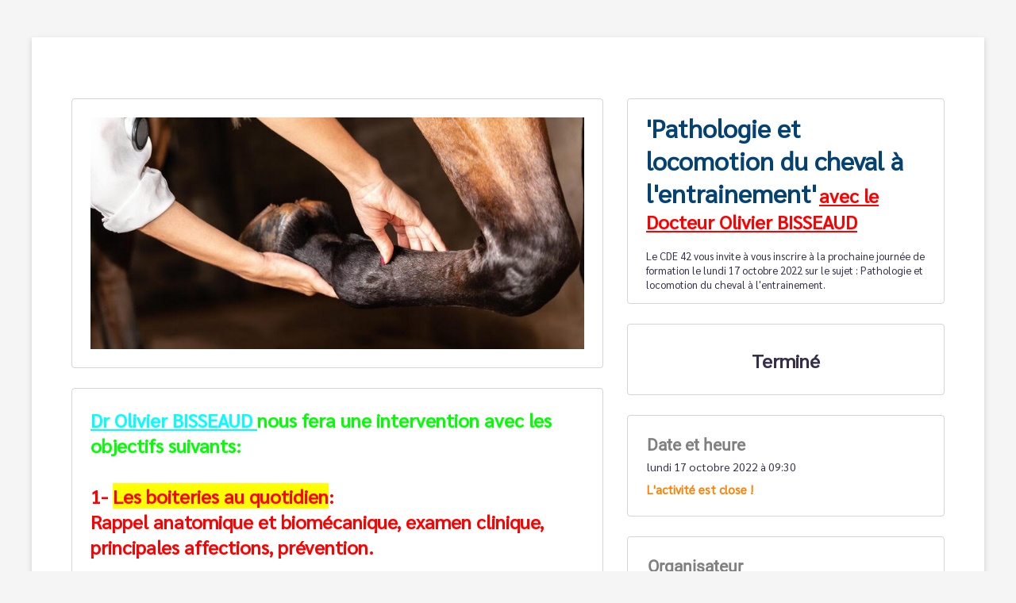

--- FILE ---
content_type: text/html; charset=utf-8
request_url: https://www.linscription.com/pro/activite.php?P1=111435
body_size: 18867
content:
<!DOCTYPE html>
<!-- activite 13/01/2026 10:25 WEBDEV 25 25.0.247.6 --><html lang="fr" class="no-js htmlstd html5">
<head><meta http-equiv="Content-Type" content="text/html; charset=UTF-8">
<title>Inscription</title><meta name="generator" content="WEBDEV">
<meta http-equiv="" content="">
<meta name="viewport" content="width=device-width">
<meta name="Description" lang="fr" content="Inscription">
<meta name="keywords" lang="fr" content="">
<style>
.background-image {
  position: fixed;
  left: 0;
  right: 0;
  z-index: 0;
  display: block;
  background-position: center;
  background-repeat: no-repeat;
  background-size: cover;
  background-image: url("");
  width: auto; 
    height: 700px; 
  -webkit-filter: blur(20px);
  -moz-filter: blur(20px);
  -o-filter: blur(20px);
  -ms-filter: blur(20px);
  filter: blur(20px);
}

</style>
<div class="background-image"></div><link rel="shortcut icon" type="image/x-icon" href="img_site/Logo-inscription-icone.png">
<style type="text/css">.wblien,.wblienHorsZTR {border:0;background:transparent;padding:0;text-align:center;box-shadow:none;_line-height:normal;-webkit-box-decoration-break: clone;box-decoration-break: clone; color:#352f49;}.wblienHorsZTR {border:0 !important;background:transparent !important;outline-width:0 !important;} .wblienHorsZTR:not([class^=l-]) {box-shadow: none !important;}a:active{ color:#352f49;}a:visited{ color:#352f49;}*::-moz-selection{color:#FFFFFF;background-color:#000080;}::selection{color:#FFFFFF;background-color:#000080;}</style><link rel="stylesheet" type="text/css" href="res/standard.css?10001546d1050">
<link rel="stylesheet" type="text/css" href="res/static.css?10002316991b8">
<style type="text/css">.webdevclass-riche { transition:font-size 300ms; }</style><link rel="stylesheet" type="text/css" href="Elegant170ElegantGenaLight_rwd.css?10000ccbb9b7a">
<link rel="stylesheet" type="text/css" href="linscription170ElegantGenaLight_rwd.css?100009a568497">
<link rel="stylesheet" type="text/css" href="palette-linscription_rwd.css?100000f074532">
<link rel="stylesheet" type="text/css" href="palette-GenaLight_rwd.css?1000097b90479">
<link rel="stylesheet" type="text/css" href="activite_style.css?1000043638f03">
<style type="text/css">
body{ position:relative;line-height:normal;height:auto; min-height:100%; color:#352f49;} body{font-family:Sarabun, Roboto, sans-serif;font-size:14px;font-size:0.875rem;}html { background-color:#f5f5f5;position:relative;}#page{position:relative;background-position:center top ;background-image:url('res/02030405_60e1efa2_wwcb1.png');}html {height:100%;overflow-x:hidden;} body,form {height:auto; min-height:100%;margin:0 auto !important;box-sizing:border-box;} html, form {height:100%;}body {background:none;}#A1,#bzA1{ color:#352f49; background-color:#ffffff;}@media only all and (max-width: 841px){#A1,#bzA1{ color:#352f49; background-color:#ffffff;}}#A83,#tzA83{font-family:Sarabun, Roboto, sans-serif;font-size:14px;font-size:0.875rem;color:#352F49;text-align:left;vertical-align:text-top;}.l-13{border-top-width:0;border-right-width:0;border-bottom-width:0;border-left-width:0;border-left:1px solid rgba(112,112,112,0.30);border-top:1px solid rgba(112,112,112,0.30);border-right:1px solid rgba(112,112,112,0.30);border-bottom:1px solid rgba(112,112,112,0.30);border-radius:4px;}.htmlstd .padding.l-13,.htmlstd .webdevclass-riche .l-13,.htmlstd .webdevclass-riche.l-13{padding:15px 23px;}.A82-sty10001{border-top-width:0;border-right-width:0;border-bottom-width:0;border-left-width:0;border-left:1px solid rgba(112,112,112,0.30);border-top:1px solid rgba(112,112,112,0.30);border-right:1px solid rgba(112,112,112,0.30);border-bottom:1px solid rgba(112,112,112,0.30);border-radius:4px;}.htmlstd .padding.A82-sty10001,.htmlstd .webdevclass-riche .A82-sty10001,.htmlstd .webdevclass-riche.A82-sty10001{padding:15px 23px;}.l-5{}#fztzA94,#tzA94{font-family:Sarabun, Roboto, sans-serif;font-size:18pt;font-size:1.5rem;font-weight:bold;color:#352F49;text-align:center;}.padding#fztzA94,.webdevclass-riche #fztzA94,.webdevclass-riche#fztzA94,.padding#tzA94,.webdevclass-riche #tzA94,.webdevclass-riche#tzA94{padding-top:5px;padding-bottom:3px;}.l-19{}#tzA96,#tzA96{text-align:right;}#fztzA106,#tzA106{font-weight:bold;text-align:right;}#fztzA112,#tzA112{font-weight:bold;text-align:right;}#tzA115,#tzA115{font-weight:bold;}#tzA116,#tzA116{text-align:center;}#fztzA117,#tzA117{font-size:10pt;font-size:0.833333rem;font-weight:bold;text-align:right;}#tzA120,#tzA120{font-size:10pt;font-size:0.833333rem;font-weight:bold;}#tzA122,#tzA122{font-size:10pt;font-size:0.833333rem;font-weight:bold;text-align:left;}.l-20{}#A124,#bzA124{ color:#ffffff; background-color:#ff8000;}@media only all and (max-width: 841px){#A124,#bzA124{ color:#ffffff; background-color:#ff8000;}}.l-21{}.l-22{}.l-18{}.l-6{}.l-31{border-top-width:0;border-right-width:0;border-bottom-width:0;border-left-width:0;border-left:1px solid rgba(112,112,112,0.30);border-top:1px solid rgba(112,112,112,0.30);border-right:1px solid rgba(112,112,112,0.30);border-bottom:1px solid rgba(112,112,112,0.30);border-radius:4px;}.htmlstd .padding.l-31,.htmlstd .webdevclass-riche .l-31,.htmlstd .webdevclass-riche.l-31{padding:23px;}.A3-sty10001{border-top-width:0;border-right-width:0;border-bottom-width:0;border-left-width:0;border-left:1px solid rgba(112,112,112,0.30);border-top:1px solid rgba(112,112,112,0.30);border-right:1px solid rgba(112,112,112,0.30);border-bottom:1px solid rgba(112,112,112,0.30);border-radius:4px;}.htmlstd .padding.A3-sty10001,.htmlstd .webdevclass-riche .A3-sty10001,.htmlstd .webdevclass-riche.A3-sty10001{padding:23px;}.l-7{}#A12,#tzA12{font-family:Sarabun, Roboto, sans-serif;font-size:14px;font-size:0.875rem;color:#352F49;text-align:left;vertical-align:text-top;}.padding#A12,.webdevclass-riche #A12,.webdevclass-riche#A12,.padding#tzA12,.webdevclass-riche #tzA12,.webdevclass-riche#tzA12{padding-bottom:10px;}.l-36{border-top-width:0;border-right-width:0;border-bottom-width:0;border-left-width:0;border-left:1px solid rgba(112,112,112,0.30);border-top:1px solid rgba(112,112,112,0.30);border-right:1px solid rgba(112,112,112,0.30);border-bottom:1px solid rgba(112,112,112,0.30);border-radius:4px;}.htmlstd .padding.l-36,.htmlstd .webdevclass-riche .l-36,.htmlstd .webdevclass-riche.l-36{padding:23px;}.A11-sty10001{border-top-width:0;border-right-width:0;border-bottom-width:0;border-left-width:0;border-left:1px solid rgba(112,112,112,0.30);border-top:1px solid rgba(112,112,112,0.30);border-right:1px solid rgba(112,112,112,0.30);border-bottom:1px solid rgba(112,112,112,0.30);border-radius:4px;}.htmlstd .padding.A11-sty10001,.htmlstd .webdevclass-riche .A11-sty10001,.htmlstd .webdevclass-riche.A11-sty10001{padding:23px;}.l-8{}#fztzA22,#tzA22{font-family:'Inter Black', Roboto, sans-serif;font-size:16pt;font-size:1.333333rem;font-weight:bold; color:#808080;text-align:left;vertical-align:baseline;}.padding#fztzA22,.webdevclass-riche #fztzA22,.webdevclass-riche#fztzA22,.padding#tzA22,.webdevclass-riche #tzA22,.webdevclass-riche#tzA22{padding-top:0;}#A24,#tzA24{font-family:Sarabun, Roboto, sans-serif;font-size:14px;font-size:0.875rem;color:#352F49;text-align:left;vertical-align:text-top;}.l-40{border-top-width:0;border-right-width:0;border-bottom-width:0;border-left-width:0;border-left:1px solid rgba(112,112,112,0.30);border-top:1px solid rgba(112,112,112,0.30);border-right:1px solid rgba(112,112,112,0.30);border-bottom:1px solid rgba(112,112,112,0.30);border-radius:4px;}.htmlstd .padding.l-40,.htmlstd .webdevclass-riche .l-40,.htmlstd .webdevclass-riche.l-40{padding:15px 23px 23px;}.A21-sty10001{border-top-width:0;border-right-width:0;border-bottom-width:0;border-left-width:0;border-left:1px solid rgba(112,112,112,0.30);border-top:1px solid rgba(112,112,112,0.30);border-right:1px solid rgba(112,112,112,0.30);border-bottom:1px solid rgba(112,112,112,0.30);border-radius:4px;}.htmlstd .padding.A21-sty10001,.htmlstd .webdevclass-riche .A21-sty10001,.htmlstd .webdevclass-riche.A21-sty10001{padding:15px 23px 23px;}.l-9{}.l-10{}.l-11{}.l-12{}.l-4{}.l-17{border-top-width:0;border-right-width:0;border-bottom-width:0;border-left-width:0;border-left:1px solid rgba(112,112,112,0.30);border-top:1px solid rgba(112,112,112,0.30);border-right:1px solid rgba(112,112,112,0.30);border-bottom:1px solid rgba(112,112,112,0.30);border-radius:4px;}.htmlstd .padding.l-17,.htmlstd .webdevclass-riche .l-17,.htmlstd .webdevclass-riche.l-17{padding:24px;}.A90-sty10001{border-top-width:0;border-right-width:0;border-bottom-width:0;border-left-width:0;border-left:1px solid rgba(112,112,112,0.30);border-top:1px solid rgba(112,112,112,0.30);border-right:1px solid rgba(112,112,112,0.30);border-bottom:1px solid rgba(112,112,112,0.30);border-radius:4px;}.htmlstd .padding.A90-sty10001,.htmlstd .webdevclass-riche .A90-sty10001,.htmlstd .webdevclass-riche.A90-sty10001{padding:24px;}#fztzA26,#tzA26{font-family:'Inter Black', Roboto, sans-serif;font-size:16pt;font-size:1.333333rem;font-weight:bold; color:#808080;text-align:left;vertical-align:baseline;}.padding#fztzA26,.webdevclass-riche #fztzA26,.webdevclass-riche#fztzA26,.padding#tzA26,.webdevclass-riche #tzA26,.webdevclass-riche#tzA26{padding-top:0;}#A27,#tzA27{font-family:Sarabun, Roboto, sans-serif;font-size:14px;font-size:0.875rem;color:#352F49;text-align:left;vertical-align:text-top;}.l-44{border-top-width:0;border-right-width:0;border-bottom-width:0;border-left-width:0;border-left:1px solid rgba(112,112,112,0.30);border-top:1px solid rgba(112,112,112,0.30);border-right:1px solid rgba(112,112,112,0.30);border-bottom:1px solid rgba(112,112,112,0.30);border-radius:4px;}.htmlstd .padding.l-44,.htmlstd .webdevclass-riche .l-44,.htmlstd .webdevclass-riche.l-44{padding:15px 23px 23px;}.A25-sty10001{border-top-width:0;border-right-width:0;border-bottom-width:0;border-left-width:0;border-left:1px solid rgba(112,112,112,0.30);border-top:1px solid rgba(112,112,112,0.30);border-right:1px solid rgba(112,112,112,0.30);border-bottom:1px solid rgba(112,112,112,0.30);border-radius:4px;}.htmlstd .padding.A25-sty10001,.htmlstd .webdevclass-riche .A25-sty10001,.htmlstd .webdevclass-riche.A25-sty10001{padding:15px 23px 23px;}#fztzA29,#tzA29{font-family:'Inter Black', Roboto, sans-serif;font-size:16pt;font-size:1.333333rem;font-weight:bold; color:#808080;text-align:left;vertical-align:baseline;}.padding#fztzA29,.webdevclass-riche #fztzA29,.webdevclass-riche#fztzA29,.padding#tzA29,.webdevclass-riche #tzA29,.webdevclass-riche#tzA29{padding-top:0;}#A30,#tzA30{font-family:Sarabun, Roboto, sans-serif;font-size:14px;font-size:0.875rem;color:#352F49;text-align:left;vertical-align:text-top;}.l-48{border-top-width:0;border-right-width:0;border-bottom-width:0;border-left-width:0;border-left:1px solid rgba(112,112,112,0.30);border-top:1px solid rgba(112,112,112,0.30);border-right:1px solid rgba(112,112,112,0.30);border-bottom:1px solid rgba(112,112,112,0.30);border-radius:4px;}.htmlstd .padding.l-48,.htmlstd .webdevclass-riche .l-48,.htmlstd .webdevclass-riche.l-48{padding:15px 23px 23px;}.A28-sty10001{border-top-width:0;border-right-width:0;border-bottom-width:0;border-left-width:0;border-left:1px solid rgba(112,112,112,0.30);border-top:1px solid rgba(112,112,112,0.30);border-right:1px solid rgba(112,112,112,0.30);border-bottom:1px solid rgba(112,112,112,0.30);border-radius:4px;}.htmlstd .padding.A28-sty10001,.htmlstd .webdevclass-riche .A28-sty10001,.htmlstd .webdevclass-riche.A28-sty10001{padding:15px 23px 23px;}#fztzA74,#tzA74{font-family:'Inter Black', Roboto, sans-serif;font-size:16pt;font-size:1.333333rem;font-weight:bold; color:#808080;text-align:left;vertical-align:baseline;}.padding#fztzA74,.webdevclass-riche #fztzA74,.webdevclass-riche#fztzA74,.padding#tzA74,.webdevclass-riche #tzA74,.webdevclass-riche#tzA74{padding-top:0;}#A75,#tzA75{font-family:Sarabun, Roboto, sans-serif;font-size:14px;font-size:0.875rem;color:#352F49;text-align:left;vertical-align:text-top;}.l-52{border-top-width:0;border-right-width:0;border-bottom-width:0;border-left-width:0;border-left:1px solid rgba(112,112,112,0.30);border-top:1px solid rgba(112,112,112,0.30);border-right:1px solid rgba(112,112,112,0.30);border-bottom:1px solid rgba(112,112,112,0.30);border-radius:4px;}.htmlstd .padding.l-52,.htmlstd .webdevclass-riche .l-52,.htmlstd .webdevclass-riche.l-52{padding:24px;}.A13-sty10001{border-top-width:0;border-right-width:0;border-bottom-width:0;border-left-width:0;border-left:1px solid rgba(112,112,112,0.30);border-top:1px solid rgba(112,112,112,0.30);border-right:1px solid rgba(112,112,112,0.30);border-bottom:1px solid rgba(112,112,112,0.30);border-radius:4px;}.htmlstd .padding.A13-sty10001,.htmlstd .webdevclass-riche .A13-sty10001,.htmlstd .webdevclass-riche.A13-sty10001{padding:24px;}#A6,#tzA6{font-family:Sarabun, Roboto, sans-serif;font-size:14px;font-size:0.875rem;color:#352F49;text-align:left;vertical-align:text-top;}.l-63{border-top-width:0;border-right-width:0;border-bottom-width:0;border-left-width:0;border-left:1px solid rgba(112,112,112,0.30);border-top:1px solid rgba(112,112,112,0.30);border-right:1px solid rgba(112,112,112,0.30);border-bottom:1px solid rgba(112,112,112,0.30);border-radius:4px;}.htmlstd .padding.l-63,.htmlstd .webdevclass-riche .l-63,.htmlstd .webdevclass-riche.l-63{padding:15px 23px;}.A5-sty10001{border-top-width:0;border-right-width:0;border-bottom-width:0;border-left-width:0;border-left:1px solid rgba(112,112,112,0.30);border-top:1px solid rgba(112,112,112,0.30);border-right:1px solid rgba(112,112,112,0.30);border-bottom:1px solid rgba(112,112,112,0.30);border-radius:4px;}.htmlstd .padding.A5-sty10001,.htmlstd .webdevclass-riche .A5-sty10001,.htmlstd .webdevclass-riche.A5-sty10001{padding:15px 23px;}.l-54{}#fztzA56,#tzA56{font-family:Sarabun, Roboto, sans-serif;font-size:18pt;font-size:1.5rem;font-weight:bold;color:#352F49;text-align:center;}.padding#fztzA56,.webdevclass-riche #fztzA56,.webdevclass-riche#fztzA56,.padding#tzA56,.webdevclass-riche #tzA56,.webdevclass-riche#tzA56{padding-top:5px;padding-bottom:3px;}.l-69{}#tzA58,#tzA58{text-align:right;}#fztzA60,#tzA60{font-weight:bold;text-align:right;}#fztzA68,#tzA68{font-weight:bold;text-align:right;}#fztzA59,#tzA59{font-weight:bold;}#tzA61,#tzA61{text-align:center;}#fztzA65,#tzA65{font-size:10pt;font-size:0.833333rem;font-weight:bold;text-align:right;}#tzA69,#tzA69{font-size:10pt;font-size:0.833333rem;font-weight:bold;}#fztzA67,#tzA67{font-size:10pt;font-size:0.833333rem;font-weight:bold;text-align:left;}.l-70{}#A7,#bzA7{ color:#ffffff; background-color:#ff8000;}@media only all and (max-width: 841px){#A7,#bzA7{ color:#ffffff; background-color:#ff8000;}}.l-71{}.l-72{}.l-68{}.l-67{border-top-width:0;border-right-width:0;border-bottom-width:0;border-left-width:0;border-left:1px solid rgba(112,112,112,0.30);border-top:1px solid rgba(112,112,112,0.30);border-right:1px solid rgba(112,112,112,0.30);border-bottom:1px solid rgba(112,112,112,0.30);border-radius:4px;}.htmlstd .padding.l-67,.htmlstd .webdevclass-riche .l-67,.htmlstd .webdevclass-riche.l-67{padding:24px;}.A70-sty10001{border-top-width:0;border-right-width:0;border-bottom-width:0;border-left-width:0;border-left:1px solid rgba(112,112,112,0.30);border-top:1px solid rgba(112,112,112,0.30);border-right:1px solid rgba(112,112,112,0.30);border-bottom:1px solid rgba(112,112,112,0.30);border-radius:4px;}.htmlstd .padding.A70-sty10001,.htmlstd .webdevclass-riche .A70-sty10001,.htmlstd .webdevclass-riche.A70-sty10001{padding:24px;}.l-55{}#fztzA52,#tzA52{font-family:Sarabun, Roboto, sans-serif;font-size:14px;font-size:0.875rem;color:#352F49;text-align:left;}.l-83{}#fztzA53,#tzA53{font-family:Sarabun, Roboto, sans-serif;font-size:15px;font-size:0.9375rem;font-weight:bold; color:#ff8000;text-align:left;}.l-84{}.l-82{}#fztzA78,#tzA78{font-family:'Inter Black', Roboto, sans-serif;font-size:16pt;font-size:1.333333rem;font-weight:bold; color:#808080;text-align:left;vertical-align:baseline;}.padding#fztzA78,.webdevclass-riche #fztzA78,.webdevclass-riche#fztzA78,.padding#tzA78,.webdevclass-riche #tzA78,.webdevclass-riche#tzA78{padding-top:0;}#fztzA54,#tzA54{text-align:center;}.l-81{border-top-width:0;border-right-width:0;border-bottom-width:0;border-left-width:0;border-left:1px solid rgba(112,112,112,0.30);border-top:1px solid rgba(112,112,112,0.30);border-right:1px solid rgba(112,112,112,0.30);border-bottom:1px solid rgba(112,112,112,0.30);border-radius:4px;}.htmlstd .padding.l-81,.htmlstd .webdevclass-riche .l-81,.htmlstd .webdevclass-riche.l-81{padding:24px;}.A76-sty10001{border-top-width:0;border-right-width:0;border-bottom-width:0;border-left-width:0;border-left:1px solid rgba(112,112,112,0.30);border-top:1px solid rgba(112,112,112,0.30);border-right:1px solid rgba(112,112,112,0.30);border-bottom:1px solid rgba(112,112,112,0.30);border-radius:4px;}.htmlstd .padding.A76-sty10001,.htmlstd .webdevclass-riche .A76-sty10001,.htmlstd .webdevclass-riche.A76-sty10001{padding:24px;}.l-56{}#fztzA46,#tzA46{font-family:'Inter Black', Roboto, sans-serif;font-size:16pt;font-size:1.333333rem;font-weight:bold; color:#808080;text-align:left;vertical-align:baseline;}.padding#fztzA46,.webdevclass-riche #fztzA46,.webdevclass-riche#fztzA46,.padding#tzA46,.webdevclass-riche #tzA46,.webdevclass-riche#tzA46{padding-top:0;}#A48{font-family:Sarabun, Roboto, sans-serif;font-size:18pt;font-size:1.5rem;color:#352F49;text-align:left;vertical-align:top;background-color:transparent;border-left:none;border-top:none;border-right:none;border-bottom:none;border-radius:4px;}.padding#A48,.webdevclass-riche #A48,.webdevclass-riche#A48{padding-right:0;padding-left:0;}#lzA49,#lztzA49{font-family:Sarabun, Roboto, sans-serif;font-size:14pt;font-size:1.166667rem;color:#352F49;vertical-align:top;}#A49{font-family:Sarabun, Roboto, sans-serif;font-size:18pt;font-size:1.5rem; color:#ff8000;text-align:left;vertical-align:top;border-left:none;border-top:none;border-right:none;border-bottom:none;border-radius:4px;}.padding#A49,.webdevclass-riche #A49,.webdevclass-riche#A49{padding-right:0;padding-left:0;}#fztzA50,#tzA50{font-family:Sarabun, Roboto, sans-serif;font-size:14px;font-size:0.875rem;color:#352F49;text-align:left;}#fztzA51,#tzA51{font-family:Sarabun, Roboto, sans-serif;font-size:14px;font-size:0.875rem;color:#352F49;text-align:left;}#A47{font-family:Sarabun, Roboto, sans-serif;font-size:14px;font-size:0.875rem;color:#352F49;text-align:right;text-decoration:underline ;background-repeat:no-repeat;border-left:none;border-top:none;border-right:none;border-bottom:none;border-radius:2px;}#A47.wbSurvol,#A47:hover{color:#352F49;background-color:transparent;border-left:none;border-top:none;border-right:none;border-bottom:none;border-radius:2px;}.l-88{border-top-width:0;border-right-width:0;border-bottom-width:0;border-left-width:0;border-left:1px solid rgba(112,112,112,0.30);border-top:1px solid rgba(112,112,112,0.30);border-right:1px solid rgba(112,112,112,0.30);border-bottom:1px solid rgba(112,112,112,0.30);border-radius:4px;}.htmlstd .padding.l-88,.htmlstd .webdevclass-riche .l-88,.htmlstd .webdevclass-riche.l-88{padding:24px;}.A45-sty10001{border-top-width:0;border-right-width:0;border-bottom-width:0;border-left-width:0;border-left:1px solid rgba(112,112,112,0.30);border-top:1px solid rgba(112,112,112,0.30);border-right:1px solid rgba(112,112,112,0.30);border-bottom:1px solid rgba(112,112,112,0.30);border-radius:4px;}.htmlstd .padding.A45-sty10001,.htmlstd .webdevclass-riche .A45-sty10001,.htmlstd .webdevclass-riche.A45-sty10001{padding:24px;}.l-57{}#con-A64,#bzcon-A64{border-top:none;border-right:none;border-bottom:solid 1px #f5f5f5;border-left:none;border-collapse:collapse;empty-cells:show;border-spacing:0;}.dzA161{width:100%;height:26px;;overflow-x:hidden;;overflow-y:hidden;position:relative;}#fztzA192,#tzA192{text-align:left;}#fztzA79,#tzA79{font-size:10pt;font-size:0.833333rem;font-weight:bold;color:#C00000;vertical-align:top;}#fztzA171,#tzA171{font-family:'Inter Black', Roboto, sans-serif;font-size:16pt;font-size:1.333333rem;font-weight:bold; color:#808080;text-align:left;vertical-align:baseline;}.padding#fztzA171,.webdevclass-riche #fztzA171,.webdevclass-riche#fztzA171,.padding#tzA171,.webdevclass-riche #tzA171,.webdevclass-riche#tzA171{padding-top:0;}#tzA170,#tzA170,#bzA170{text-align:center;border-top:solid 1px #ffffff;border-right:none;border-bottom:solid 1px #ffffff;border-left:solid 1px #ffffff;border-collapse:collapse;empty-cells:show;border-spacing:0;}@media only all and (max-width: 841px){#tzA170,#tzA170,#bzA170{border-top:solid 1px #ffffff;border-right:none;border-bottom:solid 1px #ffffff;border-left:solid 1px #ffffff;border-collapse:collapse;empty-cells:show;border-spacing:0;}}@media only all and (max-width: 481px){#tzA170,#tzA170,#bzA170{border-top:solid 1px #ffffff;border-right:none;border-bottom:solid 1px #ffffff;border-left:solid 1px #ffffff;border-collapse:collapse;empty-cells:show;border-spacing:0;}}#tzA169,#tzA169,#bzA169{text-align:center;border-top:solid 1px #ffffff;border-right:none;border-bottom:solid 1px #ffffff;border-left:solid 1px #ffffff;border-collapse:collapse;empty-cells:show;border-spacing:0;}@media only all and (max-width: 841px){#tzA169,#tzA169,#bzA169{border-top:solid 1px #ffffff;border-right:none;border-bottom:solid 1px #ffffff;border-left:solid 1px #ffffff;border-collapse:collapse;empty-cells:show;border-spacing:0;}}@media only all and (max-width: 481px){#tzA169,#tzA169,#bzA169{border-top:solid 1px #ffffff;border-right:none;border-bottom:solid 1px #ffffff;border-left:solid 1px #ffffff;border-collapse:collapse;empty-cells:show;border-spacing:0;}}#tzA168,#tzA168,#bzA168{text-align:center;border-top:solid 1px #ffffff;border-right:none;border-bottom:solid 1px #ffffff;border-left:solid 1px #ffffff;border-collapse:collapse;empty-cells:show;border-spacing:0;}@media only all and (max-width: 841px){#tzA168,#tzA168,#bzA168{border-top:solid 1px #ffffff;border-right:none;border-bottom:solid 1px #ffffff;border-left:solid 1px #ffffff;border-collapse:collapse;empty-cells:show;border-spacing:0;}}@media only all and (max-width: 481px){#tzA168,#tzA168,#bzA168{border-top:solid 1px #ffffff;border-right:none;border-bottom:solid 1px #ffffff;border-left:solid 1px #ffffff;border-collapse:collapse;empty-cells:show;border-spacing:0;}}#tzA167,#tzA167,#bzA167{text-align:center;border-top:solid 1px #ffffff;border-right:none;border-bottom:solid 1px #ffffff;border-left:solid 1px #ffffff;border-collapse:collapse;empty-cells:show;border-spacing:0;}@media only all and (max-width: 841px){#tzA167,#tzA167,#bzA167{border-top:solid 1px #ffffff;border-right:none;border-bottom:solid 1px #ffffff;border-left:solid 1px #ffffff;border-collapse:collapse;empty-cells:show;border-spacing:0;}}@media only all and (max-width: 481px){#tzA167,#tzA167,#bzA167{border-top:solid 1px #ffffff;border-right:none;border-bottom:solid 1px #ffffff;border-left:solid 1px #ffffff;border-collapse:collapse;empty-cells:show;border-spacing:0;}}#tzA166,#tzA166,#bzA166{text-align:center;border-top:solid 1px #ffffff;border-right:none;border-bottom:solid 1px #ffffff;border-left:solid 1px #ffffff;border-collapse:collapse;empty-cells:show;border-spacing:0;}@media only all and (max-width: 841px){#tzA166,#tzA166,#bzA166{border-top:solid 1px #ffffff;border-right:none;border-bottom:solid 1px #ffffff;border-left:solid 1px #ffffff;border-collapse:collapse;empty-cells:show;border-spacing:0;}}@media only all and (max-width: 481px){#tzA166,#tzA166,#bzA166{border-top:solid 1px #ffffff;border-right:none;border-bottom:solid 1px #ffffff;border-left:solid 1px #ffffff;border-collapse:collapse;empty-cells:show;border-spacing:0;}}#tzA165,#tzA165,#bzA165{text-align:center;border-top:solid 1px #ffffff;border-right:none;border-bottom:solid 1px #ffffff;border-left:solid 1px #ffffff;border-collapse:collapse;empty-cells:show;border-spacing:0;}@media only all and (max-width: 841px){#tzA165,#tzA165,#bzA165{border-top:solid 1px #ffffff;border-right:none;border-bottom:solid 1px #ffffff;border-left:solid 1px #ffffff;border-collapse:collapse;empty-cells:show;border-spacing:0;}}@media only all and (max-width: 481px){#tzA165,#tzA165,#bzA165{border-top:solid 1px #ffffff;border-right:none;border-bottom:solid 1px #ffffff;border-left:solid 1px #ffffff;border-collapse:collapse;empty-cells:show;border-spacing:0;}}#tzA163,#tzA163,#bzA163{text-align:center;border-top:solid 1px #ffffff;border-right:none;border-bottom:solid 1px #ffffff;border-left:solid 1px #ffffff;border-collapse:collapse;empty-cells:show;border-spacing:0;}@media only all and (max-width: 841px){#tzA163,#tzA163,#bzA163{border-top:solid 1px #ffffff;border-right:none;border-bottom:solid 1px #ffffff;border-left:solid 1px #ffffff;border-collapse:collapse;empty-cells:show;border-spacing:0;}}@media only all and (max-width: 481px){#tzA163,#tzA163,#bzA163{border-top:solid 1px #ffffff;border-right:none;border-bottom:solid 1px #ffffff;border-left:solid 1px #ffffff;border-collapse:collapse;empty-cells:show;border-spacing:0;}}#A484{background-color:transparent;background-image:url(img_boutons/defilement_droite.jpg);background-position:center center ;background-repeat:no-repeat;border-left:none;border-top:none;border-right:none;border-bottom:none;}#A484.wbSurvol,#A484:hover{background-color:transparent;background-image:url(img_boutons/defilement_droite.jpg);background-position:center center ;background-repeat:no-repeat;border-left:none;border-top:none;border-right:none;border-bottom:none;}#A164{background-color:transparent;background-image:url(img_boutons/defilement_gauche.jpg);background-position:center center ;background-repeat:no-repeat;border-left:none;border-top:none;border-right:none;border-bottom:none;}#A164.wbSurvol,#A164:hover{background-color:transparent;background-image:url(img_boutons/defilement_gauche.jpg);background-position:center center ;background-repeat:no-repeat;border-left:none;border-top:none;border-right:none;border-bottom:none;}#fztzA162,#tzA162{font-weight:bold;text-align:center;}.l-92{border-top-width:0;border-right-width:0;border-bottom-width:0;border-left-width:0;border-left:1px solid rgba(112,112,112,0.30);border-top:1px solid rgba(112,112,112,0.30);border-right:1px solid rgba(112,112,112,0.30);border-bottom:1px solid rgba(112,112,112,0.30);border-radius:4px;}.htmlstd .padding.l-92,.htmlstd .webdevclass-riche .l-92,.htmlstd .webdevclass-riche.l-92{padding:24px;}.A43-sty10001{border-top-width:0;border-right-width:0;border-bottom-width:0;border-left-width:0;border-left:1px solid rgba(112,112,112,0.30);border-top:1px solid rgba(112,112,112,0.30);border-right:1px solid rgba(112,112,112,0.30);border-bottom:1px solid rgba(112,112,112,0.30);border-radius:4px;}.htmlstd .padding.A43-sty10001,.htmlstd .webdevclass-riche .A43-sty10001,.htmlstd .webdevclass-riche.A43-sty10001{padding:24px;}.l-58{}#fztzA41,#tzA41{font-family:'Inter Black', Roboto, sans-serif;font-size:16pt;font-size:1.333333rem;font-weight:bold; color:#808080;text-align:left;vertical-align:baseline;}.padding#fztzA41,.webdevclass-riche #fztzA41,.webdevclass-riche#fztzA41,.padding#tzA41,.webdevclass-riche #tzA41,.webdevclass-riche#tzA41{padding-top:0;}#A40,#tzA40{font-family:Sarabun, Roboto, sans-serif;font-size:14px;font-size:0.875rem;color:#352F49;text-align:left;vertical-align:text-top;}.l-172{}#A113{font-family:Sarabun, Roboto, sans-serif;font-size:14px;font-size:0.875rem;color:#352F49;text-decoration:underline ;}#A113.wbActif,#A113:active{color:#352F49;}.l-173{}.l-171{}.l-170{border-top-width:0;border-right-width:0;border-bottom-width:0;border-left-width:0;border-left:1px solid rgba(112,112,112,0.30);border-top:1px solid rgba(112,112,112,0.30);border-right:1px solid rgba(112,112,112,0.30);border-bottom:1px solid rgba(112,112,112,0.30);border-radius:4px;}.htmlstd .padding.l-170,.htmlstd .webdevclass-riche .l-170,.htmlstd .webdevclass-riche.l-170{padding:24px;}.A39-sty10001{border-top-width:0;border-right-width:0;border-bottom-width:0;border-left-width:0;border-left:1px solid rgba(112,112,112,0.30);border-top:1px solid rgba(112,112,112,0.30);border-right:1px solid rgba(112,112,112,0.30);border-bottom:1px solid rgba(112,112,112,0.30);border-radius:4px;}.htmlstd .padding.A39-sty10001,.htmlstd .webdevclass-riche .A39-sty10001,.htmlstd .webdevclass-riche.A39-sty10001{padding:24px;}.l-59{}#A34,#tzA34{font-family:Sarabun, Roboto, sans-serif;font-size:14px;font-size:0.875rem;color:#352F49;text-align:left;vertical-align:top;}#A8,#tzA8{font-family:'Inter Black', Roboto, sans-serif;font-size:16pt;font-size:1.333333rem;font-weight:bold;color:#352F49;text-align:left;vertical-align:baseline;}.padding#A8,.webdevclass-riche #A8,.webdevclass-riche#A8,.padding#tzA8,.webdevclass-riche #tzA8,.webdevclass-riche#tzA8{padding-top:0;}.l-177{border-top-width:0;border-right-width:0;border-bottom-width:0;border-left-width:0;border-left:1px solid rgba(112,112,112,0.30);border-top:1px solid rgba(112,112,112,0.30);border-right:1px solid rgba(112,112,112,0.30);border-bottom:1px solid rgba(112,112,112,0.30);border-radius:4px;}.htmlstd .padding.l-177,.htmlstd .webdevclass-riche .l-177,.htmlstd .webdevclass-riche.l-177{padding:24px;}.A9-sty10001{border-top-width:0;border-right-width:0;border-bottom-width:0;border-left-width:0;border-left:1px solid rgba(112,112,112,0.30);border-top:1px solid rgba(112,112,112,0.30);border-right:1px solid rgba(112,112,112,0.30);border-bottom:1px solid rgba(112,112,112,0.30);border-radius:4px;}.htmlstd .padding.A9-sty10001,.htmlstd .webdevclass-riche .A9-sty10001,.htmlstd .webdevclass-riche.A9-sty10001{padding:24px;}.l-60{}#A33,#tzA33{font-family:Sarabun, Roboto, sans-serif;font-size:14px;font-size:0.875rem;color:#352F49;text-align:left;vertical-align:text-top;}#fztzA37,#tzA37{font-family:'Inter Black', Roboto, sans-serif;font-size:16pt;font-size:1.333333rem;font-weight:bold; color:#808080;text-align:left;vertical-align:baseline;}.padding#fztzA37,.webdevclass-riche #fztzA37,.webdevclass-riche#fztzA37,.padding#tzA37,.webdevclass-riche #tzA37,.webdevclass-riche#tzA37{padding-top:0;}.l-182{border-top-width:0;border-right-width:0;border-bottom-width:0;border-left-width:0;border-left:1px solid rgba(112,112,112,0.30);border-top:1px solid rgba(112,112,112,0.30);border-right:1px solid rgba(112,112,112,0.30);border-bottom:1px solid rgba(112,112,112,0.30);border-radius:4px;}.htmlstd .padding.l-182,.htmlstd .webdevclass-riche .l-182,.htmlstd .webdevclass-riche.l-182{padding:24px;}.A32-sty10001{border-top-width:0;border-right-width:0;border-bottom-width:0;border-left-width:0;border-left:1px solid rgba(112,112,112,0.30);border-top:1px solid rgba(112,112,112,0.30);border-right:1px solid rgba(112,112,112,0.30);border-bottom:1px solid rgba(112,112,112,0.30);border-radius:4px;}.htmlstd .padding.A32-sty10001,.htmlstd .webdevclass-riche .A32-sty10001,.htmlstd .webdevclass-riche.A32-sty10001{padding:24px;}.l-61{}#A36,#tzA36{font-family:Sarabun, Roboto, sans-serif;font-size:14px;font-size:0.875rem;color:#352F49;text-align:left;vertical-align:text-top;}#fztzA35,#tzA35{font-family:'Inter Black', Roboto, sans-serif;font-size:16pt;font-size:1.333333rem;font-weight:bold; color:#808080;text-align:left;vertical-align:baseline;}.padding#fztzA35,.webdevclass-riche #fztzA35,.webdevclass-riche#fztzA35,.padding#tzA35,.webdevclass-riche #tzA35,.webdevclass-riche#tzA35{padding-top:0;}.l-186{border-top-width:0;border-right-width:0;border-bottom-width:0;border-left-width:0;border-left:1px solid rgba(112,112,112,0.30);border-top:1px solid rgba(112,112,112,0.30);border-right:1px solid rgba(112,112,112,0.30);border-bottom:1px solid rgba(112,112,112,0.30);border-radius:4px;}.htmlstd .padding.l-186,.htmlstd .webdevclass-riche .l-186,.htmlstd .webdevclass-riche.l-186{padding:24px;}.A10-sty10001{border-top-width:0;border-right-width:0;border-bottom-width:0;border-left-width:0;border-left:1px solid rgba(112,112,112,0.30);border-top:1px solid rgba(112,112,112,0.30);border-right:1px solid rgba(112,112,112,0.30);border-bottom:1px solid rgba(112,112,112,0.30);border-radius:4px;}.htmlstd .padding.A10-sty10001,.htmlstd .webdevclass-riche .A10-sty10001,.htmlstd .webdevclass-riche.A10-sty10001{padding:24px;}.l-62{}.l-53{}.dzA2{width:100%;;overflow-x:hidden;;overflow-y:hidden;position:static;}#A2,#bzA2{border-left:1px solid rgba(112,112,112,0.30);border-top:1px solid rgba(112,112,112,0.30);border-right:1px solid rgba(112,112,112,0.30);border-bottom:1px solid rgba(112,112,112,0.30);border-radius:4px;}.dzA23{width:23px;height:14px;;overflow-x:hidden;;overflow-y:hidden;position:static;}#A73{color:#808080;text-align:right;background-image:none;}.dzA15{width:30px;height:20px;;overflow-x:hidden;;overflow-y:hidden;position:static;}#A14{background-color:transparent;background-image:url(img_boutons/choix.jpg);background-repeat:no-repeat;border-left:none;border-top:none;border-right:none;border-bottom:none;box-shadow:none;}.padding#A14,.webdevclass-riche #A14,.webdevclass-riche#A14{padding-left:0;}#A14.wbSurvol,#A14:hover{color:#352F49;background-color:transparent;background-image:url(img_boutons/choix.jpg);background-repeat:no-repeat;border-left:none;border-top:none;border-right:none;border-bottom:none;box-shadow:none;}.dzA18{width:23px;height:14px;;overflow-x:hidden;;overflow-y:hidden;position:static;}#A19,#tzA19{text-align:right;}#A19.wbSurvol,#tzA19.wbSurvol,#A19:hover,#tzA19:hover{text-align:right;}#A97,#tzA97{text-align:right;}#A97.wbSurvol,#tzA97.wbSurvol,#A97:hover,#tzA97:hover{text-align:right;}.l-0{background-color:#FFFFFF;box-shadow:0 3px 6px 1px #D6D6D6;}.htmlstd .padding.l-0,.htmlstd .webdevclass-riche .l-0,.htmlstd .webdevclass-riche.l-0{padding:50px 0;}.A1-sty10001{background-color:#FFFFFF;box-shadow:0 3px 6px 1px #D6D6D6;}.htmlstd .padding.A1-sty10001,.htmlstd .webdevclass-riche .A1-sty10001,.htmlstd .webdevclass-riche.A1-sty10001{padding:50px 0;}.dzA184{width:32px;height:32px;;overflow-x:hidden;;overflow-y:hidden;position:static;}#A42,#tzA42{font-family:Sarabun, Roboto, sans-serif;font-size:14px;font-size:0.875rem;color:#352F49;text-align:left;vertical-align:text-top;}#A118{font-family:Sarabun;font-size:12px;font-size:0.75rem;color:#352F49;background-color:transparent;}#A118.wbSurvol,#A118:hover{font-family:Arial, Helvetica, sans-serif;font-size:12pt;font-size:1rem;background-color:transparent;}#A118.wbActif,#A118:active{font-size:12pt;font-size:1rem;}#A91,#bzA91{ color:#ffffff; background-color:#ff8000;}@media only all and (max-width: 841px){#A91,#bzA91{ color:#ffffff; background-color:#ff8000;}}#fztzA80,#tzA80{font-family:'Inter Black', Roboto, sans-serif;font-size:21px;font-size:1.3125rem; color:#808080;text-align:left;vertical-align:text-top;}#lzA85,#lztzA85{font-family:Sarabun, Roboto, sans-serif;font-size:10pt;font-size:0.833333rem;color:#352F49;}.padding#lzA85,.webdevclass-riche #lzA85,.webdevclass-riche#lzA85,.padding#lztzA85,.webdevclass-riche #lztzA85,.webdevclass-riche#lztzA85{padding-bottom:5px;}#A85{font-family:Sarabun, Roboto, sans-serif;font-size:10pt;font-size:0.833333rem;color:#352F49;vertical-align:baseline;border-left-color:rgba(178,178,179,0.80);border-top-color:rgba(178,178,179,0.80);border-right-color:rgba(178,178,179,0.80);border-bottom-color:rgba(178,178,179,0.80);border-radius:4px;}.padding#A85,.webdevclass-riche #A85,.webdevclass-riche#A85{padding:9px 5px 10px;}#lzA86,#lztzA86{font-family:Sarabun, Roboto, sans-serif;font-size:10pt;font-size:0.833333rem;color:#352F49;}.padding#lzA86,.webdevclass-riche #lzA86,.webdevclass-riche#lzA86,.padding#lztzA86,.webdevclass-riche #lztzA86,.webdevclass-riche#lztzA86{padding-bottom:5px;}#A86{font-family:Sarabun, Roboto, sans-serif;font-size:10pt;font-size:0.833333rem;color:#352F49;vertical-align:baseline;border-left-color:rgba(178,178,179,0.80);border-top-color:rgba(178,178,179,0.80);border-right-color:rgba(178,178,179,0.80);border-bottom-color:rgba(178,178,179,0.80);border-radius:4px;}.padding#A86,.webdevclass-riche #A86,.webdevclass-riche#A86{padding:9px 5px 10px;}#lzA87,#lztzA87{font-family:Sarabun, Roboto, sans-serif;font-size:10pt;font-size:0.833333rem;color:#352F49;}.padding#lzA87,.webdevclass-riche #lzA87,.webdevclass-riche#lzA87,.padding#lztzA87,.webdevclass-riche #lztzA87,.webdevclass-riche#lztzA87{padding-bottom:5px;}#A87{font-family:Sarabun, Roboto, sans-serif;font-size:10pt;font-size:0.833333rem;color:#352F49;vertical-align:baseline;border-left-color:rgba(178,178,179,0.80);border-top-color:rgba(178,178,179,0.80);border-right-color:rgba(178,178,179,0.80);border-bottom-color:rgba(178,178,179,0.80);border-radius:4px;}.padding#A87,.webdevclass-riche #A87,.webdevclass-riche#A87{padding:9px 5px 10px;}#lzA88,#lztzA88{font-family:Sarabun, Roboto, sans-serif;font-size:10pt;font-size:0.833333rem;color:#352F49;}.padding#lzA88,.webdevclass-riche #lzA88,.webdevclass-riche#lzA88,.padding#lztzA88,.webdevclass-riche #lztzA88,.webdevclass-riche#lztzA88{padding-bottom:5px;}#A88{font-family:Sarabun, Roboto, sans-serif;font-size:10pt;font-size:0.833333rem;color:#352F49;vertical-align:baseline;border-left-color:rgba(178,178,179,0.80);border-top-color:rgba(178,178,179,0.80);border-right-color:rgba(178,178,179,0.80);border-bottom-color:rgba(178,178,179,0.80);border-radius:4px;}.padding#A88,.webdevclass-riche #A88,.webdevclass-riche#A88{padding:9px 5px 10px;}#lzA89,#lztzA89{font-family:Sarabun, Roboto, sans-serif;font-size:10pt;font-size:0.833333rem;color:#352F49;}.padding#lzA89,.webdevclass-riche #lzA89,.webdevclass-riche#lzA89,.padding#lztzA89,.webdevclass-riche #lztzA89,.webdevclass-riche#lztzA89{padding-bottom:5px;}#A89{font-family:Sarabun, Roboto, sans-serif;font-size:10pt;font-size:0.833333rem;color:#352F49;vertical-align:baseline;border-left-color:rgba(178,178,179,0.80);border-top-color:rgba(178,178,179,0.80);border-right-color:rgba(178,178,179,0.80);border-bottom-color:rgba(178,178,179,0.80);border-radius:4px;}.padding#A89,.webdevclass-riche #A89,.webdevclass-riche#A89{padding:9px 5px 10px;}.l-213{background-color:#FFFFFF;border-radius:3px;}.htmlstd .padding.l-213,.htmlstd .webdevclass-riche .l-213,.htmlstd .webdevclass-riche.l-213{padding:0;}.A38-sty10001{background-color:#FFFFFF;border-radius:3px;}.htmlstd .padding.A38-sty10001,.htmlstd .webdevclass-riche .A38-sty10001,.htmlstd .webdevclass-riche.A38-sty10001{padding:0;}.wbplanche{background-repeat:repeat;background-position:0% 0%;background-attachment:scroll;background-size:auto auto;background-origin:padding-box;}.wbplancheLibInc{_font-size:1px;}</style><script src="res/modernizr-2.5.3.js"></script></head><body onkeypress="clWDUtil.pfGetTraitement('ACTIVITE',3,void 0)(event); " onload=";clWDUtil.pfGetTraitement('ACTIVITE',15,void 0)(event); " onunload="clWDUtil.pfGetTraitement('ACTIVITE',16,'_COM')(event); " class="wbRwd"><form name="ACTIVITE" action="activite.php" target="_self" method="post" class="clearfix"><div class="h-0"><input type="hidden" name="WD_JSON_PROPRIETE_" value="{&quot;m_oProprietesSecurisees&quot;:{&quot;A20_1&quot;: {&quot;12&quot;:1}&quot;A20_2&quot;: {&quot;12&quot;:1,}&quot;A124&quot;: {&quot;12&quot;:1,}&quot;A125&quot;: {&quot;12&quot;:1,}&quot;A7&quot;: {&quot;12&quot;:1,}&quot;A63&quot;: {&quot;12&quot;:1,}&quot;A54&quot;: {&quot;12&quot;:1,}&quot;A48&quot;: {&quot;12&quot;:1,}&quot;A49&quot;: {&quot;12&quot;:1,}&quot;A192&quot;: {&quot;12&quot;:1,}&quot;A73&quot;: {&quot;12&quot;:1,}&quot;A16&quot;: {&quot;12&quot;:1,}&quot;A17&quot;: {&quot;12&quot;:1,}&quot;A129&quot;: {&quot;12&quot;:1,}&quot;A135&quot;: {&quot;12&quot;:1,}&quot;A132&quot;: {&quot;12&quot;:1,}&quot;A133&quot;: {&quot;12&quot;:1,}&quot;A134&quot;: {&quot;12&quot;:1,}&quot;A42&quot;: {&quot;12&quot;:1,}&quot;A38&quot;: {&quot;12&quot;:1,}}}"/><input type="hidden" name="WD_BUTTON_CLICK_" value="A73"><input type="hidden" name="WD_ACTION_" value=""></div><div  class="clearfix pos1"><div  class="clearfix cadre pos2"><table style="width:100%;height:100%;" class="wbCadreArrondi9Img wbCadreArrondi9ImgAncrageLargeur wbCadreArrondi9ImgAncrageHauteur"><tr style="height:100%"><td id="page" data-window-width="1220" data-window-height="1634" data-width="1220" data-height="1634" data-media="[{'query':'@media only all and (max-width: 841px)','attr':{'data-window-width':'840','data-window-height':'1636','data-width':'840','data-height':'1636'}},{'query':'@media only all and (max-width: 481px)','attr':{'data-window-width':'480','data-window-height':'1636','data-width':'480','data-height':'1636'}}]" style="width:100%;"><table style="position:relative;width:100%;height:100%;margin-bottom:-1px"><tr style="height:100%"><td><div  class="clearfix ancragecenter pos3"><div  class="clearfix ancragecenter pos4"><div  class="clearfix ancragecenter pos5"><table style=" width:100%;" id="A1" class="l-0 A1-sty10001 padding">
<tr><td><div  class="clearfix pos6"><div  class="clearfix pos7"><table data-media="[{'query':'@media only all and (max-width: 841px)','attr':{'data-width':'826','data-height':'1344','data-min-width':'0','data-min-height':'0'}},{'query':'@media only all and (max-width: 481px)','attr':{'data-width':'472','data-height':'1344','data-min-width':'0','data-min-height':'0'}}]" style=" width:100%;position:relative;" id="A92" class="ancragesup">
<tr><td data-width="1200" data-height="1344"><table style="position:relative;width:100%;height:100%;margin-bottom:-1px"><tr style="height:100%"><td><div  class="clearfix pos8"><div  class="clearfix ancragecenter pos9"><TABLE style=" width:100%;border-collapse:separate;">
<TR><TD style=" width:1100px;"><TABLE style=" width:100%;border-collapse:separate;">
<TR><TD style=" width:1100px;"><TABLE style=" width:100%;border-collapse:separate;">
<TR><TD style=" width:100%;"><div class="lh0 dzSpan dzA2" id="dzczA2" style="visibility:hidden;"><table style=" width:100%;" id="czA2">
<tr><td><TABLE style=" width:100%; height:100%;border-collapse:separate;">
<TR><TD style=" width:1050px;"><TABLE style=" width:100%; height:100%;border-collapse:separate;">
<TR><TD style=" width:1100px;"><TABLE style=" width:100%; height:100%;border-collapse:separate;">
<TR><TD style=" width:100%;"><a href="//" target="_blank"><i class="wbHnImg" style="opacity:0;" data-wbModeHomothetique="19"><img src="" alt="" id="A2" class="Image wbBorderBox padding" style=" width:100%;display:block;" onload="(window.wbImgHomNav ? window.wbImgHomNav(this,19,0) : (window['wbImgHomNav_DejaLoaded'] = (window['wbImgHomNav_DejaLoaded']||[]).concat([  [this,19,0]  ]))); "></i></a></TD></TR>
</TABLE></TD></TR>
</TABLE></TD></TR>
</TABLE></td></tr></table></div></TD></TR>
</TABLE></TD></TR>
</TABLE></TD></TR>
</TABLE></div><div  class="clearfix pos10"><div  class="clearfix pos11"><div  class="clearfix pos12"><table style=" width:100%;" id="A20" class="A20-layout l-4 A20-sty10001 padding">
<tr><td><ol class="wbChampDisposition A20-layout-ol"><li style="display:none;" id="A20_1" class="A20-layout-li wbCelluleDeChampDisposition A20_1 l-5 A20-1-sty10001 padding "><div  class="clearfix pos13"><div  class="clearfix pos14"><table style=" width:100%;border-collapse:separate;wbStyle:'data-wbdispositioncell-a20_1-layout-li';--wbStyle:'data-wbdispositioncell-a20_1-layout-li'; height:33px;" id="A82" class="l-13 A82-sty10001 padding">
<tr><td><div  class="clearfix pos15"><div  class="clearfix lh0 pos16"><table style=" width:100%;"><tr><td id="A83" class="Normal padding valignmiddle"><font size="3"><b><font size="6"><span style="color: rgb(4, 66, 115);">'Pathologie et locomotion du cheval à l'entrainement'</span></font> <span style="text-decoration: underline;"><span style="color: rgb(255, 0, 0);"><font size="5">avec le Docteur Olivier BISSEAUD</font></span></span><br></b></font><br><font size="2">Le CDE 42 vous invite à vous inscrire à la prochaine journée de formation le lundi 17 octobre 2022 sur le sujet : Pathologie et locomotion du cheval à l'entrainement.<br></font></td></tr></table></div></div></td></tr></table></div><div  class="clearfix lh0 pos17"><table style=" width:100%;wbStyle:'data-wbdispositioncell-a20_1-layout-li';--wbStyle:'data-wbdispositioncell-a20_1-layout-li';" id="A84">
<tr><td style=" height:12px; min-width:100%;"></td></tr></table></div></div></li><li style="display:none;" id="A20_2" class="A20-layout-li wbCelluleDeChampDisposition A20_2 l-6 A20-2-sty10001 padding "><div  class="clearfix pos18"><div  class="clearfix pos19"><table style=" width:100%;border-collapse:separate; min-width:100%;" id="A90" class="l-17 A90-sty10001 padding">
<tr><td><div  class="clearfix pos20"><div  class="clearfix pos21"><table style=" width:100%;wbStyle:'data-wbdispositioncell-a20_2-layout-li';--wbStyle:'data-wbdispositioncell-a20_2-layout-li';" id="A93" class="A93-layout l-18 A93-sty10001 padding">
<tr><td><ol class="wbChampDisposition A93-layout-ol"><li style="" id="A93_1" class="A93-layout-li wbCelluleDeChampDisposition A93_1 l-19 A93-1-sty10001 padding "><div  class="clearfix pos22"><div  class="clearfix pos23"><table style=" width:100%;"><tr><td style="wbStyle:'data-wbdispositioncell-a93_1-layout-li';--wbStyle:'data-wbdispositioncell-a93_1-layout-li';" id="tzA94" class="Normal padding">Termin&eacute;</td></tr></table></div></div></li><li style="" id="A93_2" class="A93-layout-li wbCelluleDeChampDisposition A93_2 l-20 A93-2-sty10001 padding  d-0"><div  class="clearfix pos24"><div  class="clearfix pos25"><table data-media="[{'query':'@media only all and (max-width: 841px)','attr':{'data-width':'674','data-height':'44','data-min-width':'0','data-min-height':'0'}},{'query':'@media only all and (max-width: 481px)','attr':{'data-width':'421','data-height':'44','data-min-width':'0','data-min-height':'0'}}]" style=" width:100%;position:relative;visibility:hidden;wbStyle:'data-wbdispositioncell-a93_2-layout-li';--wbStyle:'data-wbdispositioncell-a93_2-layout-li';" id="A95" class="ancragesup">
<tr><td data-width="350" data-height="44" style=" height:44px;"><table style="position:relative;width:100%;height:100%;margin-bottom:-1px"><tr style="height:100%"><td><div  class="clearfix pos26"><div  class="clearfix pos27"><table style=" width:57px;height:20px;"><tr><td id="tzA96" class="Normal padding">Valeur</td></tr></table></div></div></td></tr><tr style="height:1px"><td><div id="dwwA106" style="position:absolute;left:0px;top:23px;width:57px;height:18px;z-index:1;" class="ancragesuprwd" style="position:absolute;left:0px;top:23px;width:57px;height:18px;z-index:1;" data-media="[{'query':'@media only all and (max-width: 841px)','attr':{}},{'query':'@media only all and (max-width: 481px)','attr':{}}]"><table style=" width:57px;border-spacing:0;height:18px;border-collapse:separate;outline:none;" id="bzA106"><tr><td style="border:none;" id="tzA106" class="Normal padding webdevclass-riche"></td></tr></table></div><div id="dwwA112" style="position:absolute;left:87px;top:23px;width:85px;height:18px;z-index:2;" class="ancragesuprwd" style="position:absolute;left:87px;top:23px;width:85px;height:18px;z-index:2;" data-media="[{'query':'@media only all and (max-width: 841px)','attr':{'style':'position:absolute;left:102px;top:23px;width:85px;height:18px;z-index:2;'}},{'query':'@media only all and (max-width: 481px)','attr':{'style':'position:absolute;left:55px;top:23px;width:85px;height:18px;z-index:2;'}}]"><table style=" width:85px;border-spacing:0;height:18px;border-collapse:separate;outline:none;" id="bzA112"><tr><td style="border:none;" id="tzA112" class="Normal padding webdevclass-riche"></td></tr></table></div><div id="dwwA115" style="position:absolute;left:58px;top:23px;width:27px;height:18px;z-index:3;" class="ancragesuprwd" style="position:absolute;left:58px;top:23px;width:27px;height:18px;z-index:3;" data-media="[{'query':'@media only all and (max-width: 841px)','attr':{'style':'position:absolute;left:61px;top:23px;width:27px;height:18px;z-index:3;'}},{'query':'@media only all and (max-width: 481px)','attr':{'style':'position:absolute;left:33px;top:23px;width:27px;height:18px;z-index:3;'}}]"><table style=" width:27px;border-spacing:0;height:18px;border-collapse:separate;outline:none;" id="bzA115"><tr><td style="border:none;" id="tzA115" class="Normal padding">TTC</td></tr></table></div><div id="dwwA116" style="position:absolute;left:99px;top:2px;width:109px;height:20px;z-index:4;" class="ancragesuprwd" style="position:absolute;left:99px;top:2px;width:109px;height:20px;z-index:4;" data-media="[{'query':'@media only all and (max-width: 841px)','attr':{'style':'position:absolute;left:116px;top:2px;width:109px;height:20px;z-index:4;'}},{'query':'@media only all and (max-width: 481px)','attr':{'style':'position:absolute;left:63px;top:2px;width:109px;height:20px;z-index:4;'}}]"><table style=" width:109px;border-spacing:0;height:20px;border-collapse:separate;outline:none;" id="bzA116"><tr><td style="border:none;" id="tzA116" class="Normal padding">Economie</td></tr></table></div><div id="dwwA117" style="position:absolute;left:221px;top:24px;width:33px;height:18px;z-index:5;" class="ancragesuprwd" style="position:absolute;left:221px;top:24px;width:33px;height:18px;z-index:5;" data-media="[{'query':'@media only all and (max-width: 841px)','attr':{'style':'position:absolute;left:251px;top:24px;width:33px;height:18px;z-index:5;'}},{'query':'@media only all and (max-width: 481px)','attr':{'style':'position:absolute;left:135px;top:24px;width:33px;height:18px;z-index:5;'}}]"><table style=" width:33px;border-spacing:0;height:18px;border-collapse:separate;outline:none;" id="bzA117"><tr><td style="border:none;" id="tzA117" class="Normal padding webdevclass-riche">100</td></tr></table></div><div id="dwwA120" style="position:absolute;left:258px;top:24px;width:12px;height:18px;z-index:6;" class="ancragesuprwd" style="position:absolute;left:258px;top:24px;width:12px;height:18px;z-index:6;" data-media="[{'query':'@media only all and (max-width: 841px)','attr':{'style':'position:absolute;left:290px;top:24px;width:12px;height:18px;z-index:6;'}},{'query':'@media only all and (max-width: 481px)','attr':{'style':'position:absolute;left:156px;top:24px;width:12px;height:18px;z-index:6;'}}]"><table style=" width:12px;border-spacing:0;height:18px;border-collapse:separate;outline:none;" id="bzA120"><tr><td style="border:none;" id="tzA120" class="Normal padding">%</td></tr></table></div><div id="dwwA122" style="position:absolute;left:173px;top:23px;width:35px;height:18px;z-index:7;" class="ancragesuprwd" style="position:absolute;left:173px;top:23px;width:35px;height:18px;z-index:7;" data-media="[{'query':'@media only all and (max-width: 841px)','attr':{'style':'position:absolute;left:190px;top:23px;width:35px;height:18px;z-index:7;'}},{'query':'@media only all and (max-width: 481px)','attr':{'style':'position:absolute;left:103px;top:23px;width:35px;height:18px;z-index:7;'}}]"><table style=" width:35px;border-spacing:0;height:18px;border-collapse:separate;outline:none;" id="bzA122"><tr><td style="border:none;" id="tzA122" class="Normal padding">TTC</td></tr></table></div><div id="dwwA123" style="position:absolute;left:230px;top:3px;width:53px;height:20px;z-index:8;" class="ancragesuprwd" style="position:absolute;left:230px;top:3px;width:53px;height:20px;z-index:8;" data-media="[{'query':'@media only all and (max-width: 841px)','attr':{'style':'position:absolute;left:249px;top:3px;width:53px;height:20px;z-index:8;'}},{'query':'@media only all and (max-width: 481px)','attr':{'style':'position:absolute;left:134px;top:3px;width:53px;height:20px;z-index:8;'}}]"><table style=" width:53px;border-spacing:0;height:20px;border-collapse:separate;outline:none;" id="bzA123"><tr><td style="border:none;" id="tzA123" class="Normal padding">Remise</td></tr></table></div></td></tr></table></td></tr></table></div></div></li><li style="" id="A93_3" class="A93-layout-li wbCelluleDeChampDisposition A93_3 l-21 A93-3-sty10001 padding  d-0"><div  class="clearfix pos28"><div  class="clearfix pos29"><button type="button" onclick="if(clWDUtil.pfGetTraitement('ACTIVITE',18,void 0)()){_JAEE(_PAGE_,'A124',16,2,48);} " id="A124" class="l-26 wblien bbox padding webdevclass-riche" style="width:100%;height:auto;min-height:50px;width:100%;height:auto;min-height:50px;display:inline-block;visibility:hidden;wbStyle:'data-wbdispositioncell-a93_3-layout-li';--wbStyle:'data-wbdispositioncell-a93_3-layout-li';">S'inscrire</button></div></div></li><li style="" id="A93_4" class="A93-layout-li wbCelluleDeChampDisposition A93_4 l-22 A93-4-sty10001 padding  d-0"><div  class="clearfix pos30"><div  class="clearfix pos31"><button type="button" onclick="if(clWDUtil.pfGetTraitement('ACTIVITE',18,void 0)()){_JSL(_PAGE_,'A125','_self','','');} " id="A125" class="l-27 wblien bbox padding webdevclass-riche" style="width:100%;height:auto;min-height:27px;width:100%;height:auto;min-height:27px;display:inline-block;visibility:hidden;wbStyle:'data-wbdispositioncell-a93_4-layout-li';--wbStyle:'data-wbdispositioncell-a93_4-layout-li';" title="Cliquez pour signaler que vous ne participerez pas" tabindex="-1">je ne peux pas venir</button></div></div></li></ol></td></tr></table></div></div></td></tr></table></div><div  class="clearfix lh0 pos32"><table style=" width:100%;" id="A126">
<tr><td style=" height:12px; min-width:100%;"></td></tr></table></div></div></li><li style="" id="A20_3" class="A20-layout-li wbCelluleDeChampDisposition A20_3 l-7 A20-3-sty10001 padding "><div  class="clearfix pos33"><div  class="clearfix pos34"><table style=" width:100%;border-collapse:separate;wbStyle:'data-wbdispositioncell-a20_3-layout-li';--wbStyle:'data-wbdispositioncell-a20_3-layout-li'; height:49px;" id="A3" class="l-31 A3-sty10001 padding">
<tr><td><div  class="clearfix lh0 pos35"><div  class="clearfix lh0 pos36"><table style=" width:100%;height:1px;"><tr><td id="A4" class="TXT-Normal padding webdevclass-riche"><center><img src="https://www.linscription.com/partenaires/cde42/Bisseaud.jpg" style="max-width:100%;height:auto"></center></td></tr></table></div></div></td></tr></table></div><div  class="clearfix lh0 pos37"><table style=" width:100%;wbStyle:'data-wbdispositioncell-a20_3-layout-li';--wbStyle:'data-wbdispositioncell-a20_3-layout-li';" id="A99">
<tr><td style=" height:12px; min-width:100%;"></td></tr></table></div></div></li><li style="" id="A20_4" class="A20-layout-li wbCelluleDeChampDisposition A20_4 l-8 A20-4-sty10001 padding "><div  class="clearfix pos38"><div  class="clearfix pos39"><table style=" width:100%;border-collapse:separate;wbStyle:'data-wbdispositioncell-a20_4-layout-li';--wbStyle:'data-wbdispositioncell-a20_4-layout-li'; height:49px;" id="A11" class="l-36 A11-sty10001 padding">
<tr><td><div  class="clearfix pos40"><div  class="clearfix pos41"><table style=" width:100%;"><tr><td id="A12" class="Normal padding valignmiddle"><div><span style="color: rgb(0, 255, 0);"><span style="font-weight: bold;"><font size="5"><span style="color: rgb(0, 255, 255);"><span style="text-decoration: underline;">Dr Olivier BISSEAUD </span></span>nous fera une intervention avec les objectifs suivants:</font></span></span></div><div><span style="color: rgb(255, 0, 0);"><span style="font-weight: bold;"><font size="5"><br></font></span></span></div><div><span style="color: rgb(255, 0, 0);"><span style="font-weight: bold;"><font size="5">1- <span style="background-color: rgb(255, 255, 0);">Les boiteries au quotidien</span>:</font></span></span></div><div><span style="color: rgb(255, 0, 0);"><span style="font-weight: bold;"><font size="5">Rappel anatomique et biomécanique, examen clinique, principales affections, prévention.</font></span></span></div><div><span style="color: rgb(255, 0, 0);"><span style="font-weight: bold;"><font size="5"><br></font></span></span></div><div><span style="color: rgb(255, 0, 0);"><span style="font-weight: bold;"><font size="5">2- <span style="background-color: rgb(255, 255, 0);">Session pratique </span>:</font></span></span></div><div><span style="color: rgb(255, 0, 0);"><span style="font-weight: bold;"><font size="5">Examen clinique/technique de pansements.</font></span></span></div><div><span style="color: rgb(255, 0, 0);"><span style="font-weight: bold;"><font size="5"><br></font></span></span></div><div><span style="color: rgb(255, 0, 0);"><span style="font-weight: bold;"><font size="5">3-<span style="background-color: rgb(255, 255, 0);"> Entrainement du cheval </span>: généralités spécificités</font></span></span></div><div><span style="color: rgb(255, 0, 0);"><span style="font-weight: bold;"><font size="5"><br></font></span></span></div><div><span style="color: rgb(255, 0, 0);"><span style="font-weight: bold;"><font size="5">4- <span style="background-color: rgb(255, 255, 0);">Table ronde sur l'entrainement</span> du cheval entre les différents participants.</font></span></span></div><div><span style="color: rgb(255, 0, 0);"><span style="font-weight: bold;"><font size="5"><br></font></span></span></div><div><span style="color: rgb(255, 0, 0);"><span style="font-weight: bold;"><font size="5"><span style="color: rgb(74, 134, 232);">Pour tous renseignements complémentaires merci de me contacter au 0611129456</span>.<br></font></span></span></div></td></tr></table></div></div></td></tr></table></div><div  class="clearfix lh0 pos42"><table style=" width:100%;wbStyle:'data-wbdispositioncell-a20_4-layout-li';--wbStyle:'data-wbdispositioncell-a20_4-layout-li';" id="A98">
<tr><td style=" height:12px; min-width:100%;"></td></tr></table></div></div></li><li style="" id="A20_5" class="A20-layout-li wbCelluleDeChampDisposition A20_5 l-9 A20-5-sty10001 padding  d-0"><div  class="clearfix pos43"><div  class="clearfix pos44"><table style=" width:100%;border-collapse:separate;visibility:hidden;wbStyle:'data-wbdispositioncell-a20_5-layout-li';--wbStyle:'data-wbdispositioncell-a20_5-layout-li'; height:76px;" id="A21" class="l-40 A21-sty10001 padding">
<tr><td><div  class="clearfix pos45"><div  class="clearfix pos46"><table style=" width:100%;height:22px;"><tr><td id="tzA22" class="Normal padding">Points forts</td></tr></table></div><div  class="clearfix pos47"><table style=" width:100%;"><tr><td id="A24" class="Normal padding valignmiddle"></td></tr></table></div></div></td></tr></table></div><div  class="clearfix lh0 pos48"><table style=" width:100%;visibility:hidden;wbStyle:'data-wbdispositioncell-a20_5-layout-li';--wbStyle:'data-wbdispositioncell-a20_5-layout-li';" id="A102">
<tr><td style=" height:12px; min-width:100%;"></td></tr></table></div></div></li><li style=" min-width:100%;" id="A20_6" class="A20-layout-li wbCelluleDeChampDisposition A20_6 l-10 A20-6-sty10001 padding  d-0"><div  class="clearfix pos49"><div  class="clearfix pos50"><table style=" width:100%;border-collapse:separate;visibility:hidden; height:76px;" id="A25" class="l-44 A25-sty10001 padding">
<tr><td><div  class="clearfix pos51"><div  class="clearfix pos52"><table style=" width:100%;height:22px;"><tr><td id="tzA26" class="Normal padding">B&eacute;n&eacute;fices attendus</td></tr></table></div><div  class="clearfix pos53"><table style=" width:100%;"><tr><td id="A27" class="Normal padding valignmiddle"></td></tr></table></div></div></td></tr></table></div><div  class="clearfix lh0 pos54"><table style=" width:100%;visibility:hidden;" id="A105">
<tr><td style=" height:12px; min-width:100%;"></td></tr></table></div></div></li><li style=" min-width:100%;" id="A20_7" class="A20-layout-li wbCelluleDeChampDisposition A20_7 l-11 A20-7-sty10001 padding  d-0"><div  class="clearfix pos55"><div  class="clearfix pos56"><table style=" width:100%;border-collapse:separate;visibility:hidden; height:76px;" id="A28" class="l-48 A28-sty10001 padding">
<tr><td><div  class="clearfix pos57"><div  class="clearfix pos58"><table style=" width:100%;height:22px;"><tr><td id="tzA29" class="Normal padding">Public vis&eacute;</td></tr></table></div><div  class="clearfix pos59"><table style=" width:100%;"><tr><td id="A30" class="Normal padding valignmiddle"></td></tr></table></div></div></td></tr></table></div><div  class="clearfix lh0 pos60"><table style=" width:100%;visibility:hidden;" id="A104">
<tr><td style=" height:12px; min-width:100%;"></td></tr></table></div></div></li><li style=" min-width:100%;" id="A20_8" class="A20-layout-li wbCelluleDeChampDisposition A20_8 l-12 A20-8-sty10001 padding  d-0"><div  class="clearfix pos61"><div  class="clearfix pos62"><table style=" width:100%;border-collapse:separate;visibility:hidden; height:90px;" id="A13" class="l-52 A13-sty10001 padding">
<tr><td><div  class="clearfix pos63"><div  class="clearfix pos64"><table style=" width:100%;height:22px;"><tr><td id="tzA74" class="Normal padding">Plan d'acc&egrave;s</td></tr></table></div><div  class="clearfix pos65"><table style=" width:100%;"><tr><td id="A75" class="map-responsive Normal padding map-responsive valignmiddle" data-webdev-class-usr="map-responsive"></td></tr></table></div></div></td></tr></table></div></div></li></ol></td></tr></table></div></div><div  class="clearfix pos66"><table style=" width:100%;" id="A31" class="A31-layout l-53 A31-sty10001 padding">
<tr><td><ol class="wbChampDisposition A31-layout-ol"><li style="" id="A31_1" class="A31-layout-li wbCelluleDeChampDisposition A31_1 l-54 A31-1-sty10001 padding "><div  class="clearfix pos67"><div  class="clearfix pos68"><table style=" width:100%;border-collapse:separate;wbStyle:'data-wbdispositioncell-a31_1-layout-li';--wbStyle:'data-wbdispositioncell-a31_1-layout-li'; height:33px;" id="A5" class="l-63 A5-sty10001 padding">
<tr><td><div  class="clearfix pos69"><div  class="clearfix lh0 pos70"><table style=" width:100%;"><tr><td id="A6" class="Normal padding valignmiddle"><font size="3"><b><font size="6"><span style="color: rgb(4, 66, 115);">'Pathologie et locomotion du cheval à l'entrainement'</span></font> <span style="text-decoration: underline;"><span style="color: rgb(255, 0, 0);"><font size="5">avec le Docteur Olivier BISSEAUD</font></span></span><br></b></font><br><font size="2">Le CDE 42 vous invite à vous inscrire à la prochaine journée de formation le lundi 17 octobre 2022 sur le sujet : Pathologie et locomotion du cheval à l'entrainement.<br></font></td></tr></table></div></div></td></tr></table></div><div  class="clearfix lh0 pos71"><table style=" width:100%;wbStyle:'data-wbdispositioncell-a31_1-layout-li';--wbStyle:'data-wbdispositioncell-a31_1-layout-li';" id="A100">
<tr><td style=" height:12px; min-width:100%;"></td></tr></table></div></div></li><li style="" id="A31_2" class="A31-layout-li wbCelluleDeChampDisposition A31_2 l-55 A31-2-sty10001 padding "><div  class="clearfix pos72"><div  class="clearfix pos73"><table style=" width:100%;border-collapse:separate;wbStyle:'data-wbdispositioncell-a31_2-layout-li';--wbStyle:'data-wbdispositioncell-a31_2-layout-li';" id="A70" class="l-67 A70-sty10001 padding">
<tr><td><div  class="clearfix pos74"><div  class="clearfix pos75"><table style=" width:100%;" id="A71" class="A71-layout l-68 A71-sty10001 padding">
<tr><td><ol class="wbChampDisposition A71-layout-ol"><li style="" id="A71_1" class="A71-layout-li wbCelluleDeChampDisposition A71_1 l-69 A71-1-sty10001 padding "><div  class="clearfix pos76"><div  class="clearfix pos77"><table style=" width:100%;"><tr><td style="wbStyle:'data-wbdispositioncell-a71_1-layout-li';--wbStyle:'data-wbdispositioncell-a71_1-layout-li';" id="tzA56" class="Normal padding">Termin&eacute;</td></tr></table></div></div></li><li style="" id="A71_2" class="A71-layout-li wbCelluleDeChampDisposition A71_2 l-70 A71-2-sty10001 padding  d-0"><div  class="clearfix pos78"><div  class="clearfix pos79"><table data-media="[{'query':'@media only all and (max-width: 841px)','attr':{'data-width':'674','data-height':'44','data-min-width':'0','data-min-height':'0'}},{'query':'@media only all and (max-width: 481px)','attr':{'data-width':'421','data-height':'44','data-min-width':'0','data-min-height':'0'}}]" style=" width:100%;position:relative;visibility:hidden;wbStyle:'data-wbdispositioncell-a71_2-layout-li';--wbStyle:'data-wbdispositioncell-a71_2-layout-li';" id="A57" class="ancragesup">
<tr><td data-width="350" data-height="44" style=" height:44px;"><table style="position:relative;width:100%;height:100%;margin-bottom:-1px"><tr style="height:100%"><td><div  class="clearfix pos80"><div  class="clearfix pos81"><table style=" width:57px;height:20px;"><tr><td id="tzA58" class="Normal padding">Valeur</td></tr></table></div></div></td></tr><tr style="height:1px"><td><div id="dwwA60" style="position:absolute;left:0px;top:23px;width:57px;height:18px;z-index:1;" class="ancragesuprwd" style="position:absolute;left:0px;top:23px;width:57px;height:18px;z-index:1;" data-media="[{'query':'@media only all and (max-width: 841px)','attr':{}},{'query':'@media only all and (max-width: 481px)','attr':{}}]"><table style=" width:57px;border-spacing:0;height:18px;border-collapse:separate;outline:none;" id="bzA60"><tr><td style="border:none;" id="tzA60" class="Normal padding webdevclass-riche"></td></tr></table></div><div id="dwwA68" style="position:absolute;left:87px;top:23px;width:85px;height:18px;z-index:2;" class="ancragesuprwd" style="position:absolute;left:87px;top:23px;width:85px;height:18px;z-index:2;" data-media="[{'query':'@media only all and (max-width: 841px)','attr':{'style':'position:absolute;left:102px;top:23px;width:85px;height:18px;z-index:2;'}},{'query':'@media only all and (max-width: 481px)','attr':{'style':'position:absolute;left:55px;top:23px;width:85px;height:18px;z-index:2;'}}]"><table style=" width:85px;border-spacing:0;height:18px;border-collapse:separate;outline:none;" id="bzA68"><tr><td style="border:none;" id="tzA68" class="Normal padding webdevclass-riche"></td></tr></table></div><div id="dwwA59" style="position:absolute;left:58px;top:23px;width:27px;height:18px;z-index:3;" class="ancragesuprwd" style="position:absolute;left:58px;top:23px;width:27px;height:18px;z-index:3;" data-media="[{'query':'@media only all and (max-width: 841px)','attr':{'style':'position:absolute;left:61px;top:23px;width:27px;height:18px;z-index:3;'}},{'query':'@media only all and (max-width: 481px)','attr':{'style':'position:absolute;left:33px;top:23px;width:27px;height:18px;z-index:3;'}}]"><table style=" width:27px;border-spacing:0;height:18px;border-collapse:separate;outline:none;" id="bzA59"><tr><td style="border:none;" id="tzA59" class="Normal padding">TTC</td></tr></table></div><div id="dwwA61" style="position:absolute;left:99px;top:2px;width:109px;height:20px;z-index:4;" class="ancragesuprwd" style="position:absolute;left:99px;top:2px;width:109px;height:20px;z-index:4;" data-media="[{'query':'@media only all and (max-width: 841px)','attr':{'style':'position:absolute;left:116px;top:2px;width:109px;height:20px;z-index:4;'}},{'query':'@media only all and (max-width: 481px)','attr':{'style':'position:absolute;left:63px;top:2px;width:109px;height:20px;z-index:4;'}}]"><table style=" width:109px;border-spacing:0;height:20px;border-collapse:separate;outline:none;" id="bzA61"><tr><td style="border:none;" id="tzA61" class="Normal padding">Economie</td></tr></table></div><div id="dwwA65" style="position:absolute;left:221px;top:24px;width:33px;height:18px;z-index:5;" class="ancragesuprwd" style="position:absolute;left:221px;top:24px;width:33px;height:18px;z-index:5;" data-media="[{'query':'@media only all and (max-width: 841px)','attr':{'style':'position:absolute;left:251px;top:24px;width:33px;height:18px;z-index:5;'}},{'query':'@media only all and (max-width: 481px)','attr':{'style':'position:absolute;left:135px;top:24px;width:33px;height:18px;z-index:5;'}}]"><table style=" width:33px;border-spacing:0;height:18px;border-collapse:separate;outline:none;" id="bzA65"><tr><td style="border:none;" id="tzA65" class="Normal padding webdevclass-riche">100</td></tr></table></div><div id="dwwA69" style="position:absolute;left:258px;top:24px;width:12px;height:18px;z-index:6;" class="ancragesuprwd" style="position:absolute;left:258px;top:24px;width:12px;height:18px;z-index:6;" data-media="[{'query':'@media only all and (max-width: 841px)','attr':{'style':'position:absolute;left:290px;top:24px;width:12px;height:18px;z-index:6;'}},{'query':'@media only all and (max-width: 481px)','attr':{'style':'position:absolute;left:156px;top:24px;width:12px;height:18px;z-index:6;'}}]"><table style=" width:12px;border-spacing:0;height:18px;border-collapse:separate;outline:none;" id="bzA69"><tr><td style="border:none;" id="tzA69" class="Normal padding">%</td></tr></table></div><div id="dwwA67" style="position:absolute;left:173px;top:23px;width:35px;height:18px;z-index:7;" class="ancragesuprwd" style="position:absolute;left:173px;top:23px;width:35px;height:18px;z-index:7;" data-media="[{'query':'@media only all and (max-width: 841px)','attr':{'style':'position:absolute;left:190px;top:23px;width:35px;height:18px;z-index:7;'}},{'query':'@media only all and (max-width: 481px)','attr':{'style':'position:absolute;left:103px;top:23px;width:35px;height:18px;z-index:7;'}}]"><table style=" width:35px;border-spacing:0;height:18px;border-collapse:separate;outline:none;" id="bzA67"><tr><td style="border:none;" id="tzA67" class="Normal padding">TTC</td></tr></table></div><div id="dwwA62" style="position:absolute;left:230px;top:3px;width:53px;height:20px;z-index:8;" class="ancragesuprwd" style="position:absolute;left:230px;top:3px;width:53px;height:20px;z-index:8;" data-media="[{'query':'@media only all and (max-width: 841px)','attr':{'style':'position:absolute;left:249px;top:3px;width:53px;height:20px;z-index:8;'}},{'query':'@media only all and (max-width: 481px)','attr':{'style':'position:absolute;left:134px;top:3px;width:53px;height:20px;z-index:8;'}}]"><table style=" width:53px;border-spacing:0;height:20px;border-collapse:separate;outline:none;" id="bzA62"><tr><td style="border:none;" id="tzA62" class="Normal padding">Remise</td></tr></table></div></td></tr></table></td></tr></table></div></div></li><li style="" id="A71_3" class="A71-layout-li wbCelluleDeChampDisposition A71_3 l-71 A71-3-sty10001 padding  d-0"><div  class="clearfix pos82"><div  class="clearfix pos83"><button type="button" onclick="clWDUtil.pfGetTraitement('A7',0,void 0)(event); " id="A7" class="l-76 wblien bbox padding webdevclass-riche" style="width:100%;height:auto;min-height:50px;width:100%;height:auto;min-height:50px;display:inline-block;visibility:hidden;wbStyle:'data-wbdispositioncell-a71_3-layout-li';--wbStyle:'data-wbdispositioncell-a71_3-layout-li';">S'inscrire</button></div></div></li><li style="" id="A71_4" class="A71-layout-li wbCelluleDeChampDisposition A71_4 l-72 A71-4-sty10001 padding  d-0"><div  class="clearfix pos84"><div  class="clearfix pos85"><button type="button" onclick="if(clWDUtil.pfGetTraitement('ACTIVITE',18,void 0)()){_JSL(_PAGE_,'A63','_self','','');} " id="A63" class="l-77 wblien bbox padding webdevclass-riche" style="width:100%;height:auto;min-height:27px;width:100%;height:auto;min-height:27px;display:inline-block;visibility:hidden;wbStyle:'data-wbdispositioncell-a71_4-layout-li';--wbStyle:'data-wbdispositioncell-a71_4-layout-li';" title="Cliquez pour signaler que vous ne participerez pas" tabindex="-1">je ne peux pas venir</button></div></div></li></ol></td></tr></table></div></div></td></tr></table></div><div  class="clearfix lh0 pos86"><table style=" width:100%;wbStyle:'data-wbdispositioncell-a31_2-layout-li';--wbStyle:'data-wbdispositioncell-a31_2-layout-li';" id="A101">
<tr><td style=" height:12px; min-width:100%;"></td></tr></table></div></div></li><li style="" id="A31_3" class="A31-layout-li wbCelluleDeChampDisposition A31_3 l-56 A31-3-sty10001 padding "><div  class="clearfix pos87"><div  class="clearfix pos88"><table data-media="[{'query':'@media only all and (max-width: 841px)','attr':{'data-width':'724','data-height':'104','data-min-width':'0','data-min-height':'0'}},{'query':'@media only all and (max-width: 481px)','attr':{'data-width':'471','data-height':'104','data-min-width':'0','data-min-height':'0'}}]" data-width="400" data-height="104" style=" width:100%;border-collapse:separate;position:relative;wbStyle:'data-wbdispositioncell-a31_3-layout-li';--wbStyle:'data-wbdispositioncell-a31_3-layout-li';" id="A76" class="ancragesup l-81 A76-sty10001 padding">
<tr><td><table style="position:relative;width:100%;height:100%;margin-bottom:-1px"><tr style="height:100%"><td><div  class="clearfix pos89"><div  class="clearfix pos90"><table style=" width:100%;height:22px;"><tr><td id="tzA78" class="Normal padding">Date et heure</td></tr></table></div><div  class="clearfix pos91"><table style=" width:100%;" id="A55" class="A55-layout l-82 A55-sty10001 padding">
<tr><td><ol class="wbChampDisposition A55-layout-ol"><li style="" id="A55_1" class="A55-layout-li wbCelluleDeChampDisposition A55_1 l-83 A55-1-sty10001 padding "><div  class="clearfix pos92"><div  class="clearfix lh0 pos93"><table style=" width:100%;height:2px;"><tr><td style="wbStyle:'data-wbdispositioncell-a55_1-layout-li';--wbStyle:'data-wbdispositioncell-a55_1-layout-li';" id="tzA52" class="Normal padding">lundi 17 octobre 2022 &agrave; 09:30</td></tr></table></div></div></li><li style="" id="A55_2" class="A55-layout-li wbCelluleDeChampDisposition A55_2 l-84 A55-2-sty10001 padding "><div  class="clearfix pos94"><div  class="clearfix lh0 pos95"><table style=" width:100%;height:2px;"><tr><td style="wbStyle:'data-wbdispositioncell-a55_2-layout-li';--wbStyle:'data-wbdispositioncell-a55_2-layout-li';" id="tzA53" class="Normal padding">L'activit&eacute; est close !</td></tr></table></div></div></li></ol></td></tr></table></div></div></td></tr><tr style="height:1px"><td><div id="dwwA54" style="position:absolute;left:295px;top:1px;width:30px;height:20px;z-index:2;visibility:hidden;" class="ancragesuprwd" style="position:absolute;left:295px;top:1px;width:30px;height:20px;z-index:2;visibility:hidden;" data-media="[{'query':'@media only all and (max-width: 841px)','attr':{'style':'position:absolute;left:181px;top:1px;width:30px;height:20px;z-index:2;visibility:hidden;'}},{'query':'@media only all and (max-width: 481px)','attr':{'style':'position:absolute;left:86px;top:1px;width:30px;height:20px;z-index:2;visibility:hidden;'}}]"><table style=" width:30px;border-spacing:0;height:20px;border-collapse:separate;outline:none;" id="bzA54"><tr><td style="border:none;" id="tzA54" class="Normal padding webdevclass-riche">-1191</td></tr></table></div></td></tr></table></td></tr></table></div><div  class="clearfix lh0 pos96"><table style=" width:100%;wbStyle:'data-wbdispositioncell-a31_3-layout-li';--wbStyle:'data-wbdispositioncell-a31_3-layout-li';" id="A103">
<tr><td style=" height:12px; min-width:100%;"></td></tr></table></div></div></li><li style="" id="A31_4" class="A31-layout-li wbCelluleDeChampDisposition A31_4 l-57 A31-4-sty10001 padding  d-0"><div  class="clearfix pos97"><div  class="clearfix pos98"><table style=" width:100%;border-collapse:separate;visibility:hidden;wbStyle:'data-wbdispositioncell-a31_4-layout-li';--wbStyle:'data-wbdispositioncell-a31_4-layout-li'; height:127px;" id="A45" class="l-88 A45-sty10001 padding">
<tr><td><div  class="clearfix pos99"><div  class="clearfix pos100"><div  class="clearfix pos101"><table style=" width:100%;height:23px;"><tr><td id="tzA46" class="Normal padding">Participants</td></tr></table></div><div  class="clearfix pos102"><div  class="clearfix pos103"><button type="button" onclick="if(clWDUtil.pfGetTraitement('ACTIVITE',18,void 0)()){_JSL(_PAGE_,'A47','_blank','',_NAO(0)+',width='+405+',height='+850+',left='+5+',top='+5);} " id="A47" class="BTN-console-parametrage wblien bbox padding webdevclass-riche" style="width:100%;height:auto;min-height:22px;width:auto;min-width:87px;width:87px\9;height:auto;min-height:22px;display:inline-block;" title="Afficher la liste des participants" tabindex="-1">Voir la liste</button></div></div></div><div  class="clearfix pos104"><div  class="clearfix pos105"><table style=" width:120px;"><tr><td style="visibility:hidden;" id="tzA48" class="valignmiddle"><INPUT TYPE="text" NAME="A48" VALUE="" onkeypress="return Chiffre(event); " id="A48" class="SAI A48 autoresize padding webdevclass-riche" tabindex="-1" READONLY autocomplete="off"></td></tr></table></div><div  class="clearfix pos106"><TABLE style=" width:100%;">
<TR><TD style=" width:148px;"><TABLE style=" width:100%;">
<TR><TD style=" width:148px;"><TABLE style=" width:100%;">
<TR><TD style=" width:100%;"><table style=" width:100%;visibility:hidden;" id="czA49">
<tr><td><TABLE style=" width:100%; height:100%;">
<TR><TD style=" height:21px;"><TABLE style=" width:100%; height:100%;">
<TR><TD style=" width:148px;"><ul style=" width:100%; height:100%;" class="wbLibChamp wbLibChampA49">
<li style=" height:21px;"><table style=" width:148px;height:21px;"><tr><td id="lzA49" class="Normal padding webdevclass-riche"></td></tr></table></li><li style=" width:100%;"><table style=" width:100%;"><tr><td id="tzA49" class="valignmiddle"><INPUT TYPE="text" NAME="A49" VALUE="" onkeypress="return Chiffre(event); " id="A49" class="SAI A49 autoresize padding webdevclass-riche" tabindex="-1" READONLY></td></tr></table></li></ul></TD></TR>
</TABLE></TD></TR>
</TABLE></td></tr></table></TD></TR>
</TABLE></TD></TR>
</TABLE></TD></TR>
</TABLE></div></div><div  class="clearfix pos107"><div  class="clearfix pos108"><div  class="clearfix pos109"><table style=" width:120px;height:20px;"><tr><td style="visibility:hidden;" id="tzA50" class="Normal padding">Participants</td></tr></table></div></div><div  class="clearfix pos110"><div  class="clearfix pos111"><table style=" width:100%;height:20px;"><tr><td style="visibility:hidden;" id="tzA51" class="Normal padding">Places restantes</td></tr></table></div></div></div></div></td></tr></table></div><div  class="clearfix lh0 pos112"><table style=" width:100%;visibility:hidden;wbStyle:'data-wbdispositioncell-a31_4-layout-li';--wbStyle:'data-wbdispositioncell-a31_4-layout-li';" id="A107">
<tr><td style=" height:12px; min-width:100%;"></td></tr></table></div></div></li><li style="" id="A31_5" class="A31-layout-li wbCelluleDeChampDisposition A31_5 l-58 A31-5-sty10001 padding  d-0"><div  class="clearfix pos113"><div  class="clearfix pos114"><table style=" width:100%;border-collapse:separate;visibility:hidden;wbStyle:'data-wbdispositioncell-a31_5-layout-li';--wbStyle:'data-wbdispositioncell-a31_5-layout-li';" id="A43" class="l-92 A43-sty10001 padding">
<tr><td><div  class="clearfix pos115"><div  class="clearfix pos116"><table style=" width:100%;height:22px;"><tr><td id="tzA171" class="Normal padding">Inscription et disponibilit&eacute;s</td></tr></table></div><div  class="clearfix pos117"><table style=" width:100%;height:32px;"><tr><td id="tzA79" class="Normal padding">Merci de s&eacute;lectionner la date dans le tableau des disponibilit&eacute;s ci-dessous</td></tr></table></div><div  class="clearfix pos118"><div  class="clearfix lh0 pos119"><a href="javascript:clWDUtil.pfGetTraitement('A164',0,void 0)();" id="A164" class="BTN-Defaut wblien bbox padding webdevclass-riche" style="_height:19px;text-decoration:none;width:auto;min-width:25px;width:25px\9;height:auto;min-height:19px;display:inline-block;" title="Mois précédent" tabindex="-1"><span class="wbBtnSpan" id="z_A164_IMG" style="display:table;_display:block;width:100%;width:25px;height:19px;overflow:hidden;cursor:pointer;"><span class="btnvalignmiddle" style="line-height:13px;"></span></span></a></div><div  class="clearfix lh0 pos120"><table style=" width:141px;height:19px;"><tr><td id="tzA162" class="Normal padding webdevclass-riche"></td></tr></table></div><div  class="clearfix lh0 pos121"><a href="javascript:clWDUtil.pfGetTraitement('A484',0,void 0)();" id="A484" class="BTN-Defaut wblien bbox padding webdevclass-riche" style="_height:19px;text-decoration:none;width:auto;min-width:25px;width:25px\9;height:auto;min-height:19px;display:inline-block;" title="Mois suivant" tabindex="-1"><span class="wbBtnSpan" id="z_A484_IMG" style="display:table;_display:block;width:100%;width:25px;height:19px;overflow:hidden;cursor:pointer;"><span class="btnvalignmiddle" style="line-height:13px;"></span></span></a></div></div><div  class="clearfix pos122"><div  class="clearfix pos123"><div  class="clearfix pos124"><table style=" width:28px;border-spacing:0;height:25px;border-collapse:separate;outline:none;" id="bzA163"><tr><td style="border:none;" id="tzA163" class="Normal padding">Lun</td></tr></table></div><div  class="clearfix pos125"><table style=" width:28px;border-spacing:0;height:25px;border-collapse:separate;outline:none;" id="bzA165"><tr><td style="border:none;" id="tzA165" class="Normal padding">Mar</td></tr></table></div><div  class="clearfix pos126"><table style=" width:28px;border-spacing:0;height:25px;border-collapse:separate;outline:none;" id="bzA166"><tr><td style="border:none;" id="tzA166" class="Normal padding">Mer</td></tr></table></div><div  class="clearfix pos127"><table style=" width:28px;border-spacing:0;height:25px;border-collapse:separate;outline:none;" id="bzA167"><tr><td style="border:none;" id="tzA167" class="Normal padding">Jeu</td></tr></table></div><div  class="clearfix pos128"><table style=" width:28px;border-spacing:0;height:25px;border-collapse:separate;outline:none;" id="bzA168"><tr><td style="border:none;" id="tzA168" class="Normal padding">Ven</td></tr></table></div><div  class="clearfix pos129"><table style=" width:28px;border-spacing:0;height:25px;border-collapse:separate;outline:none;" id="bzA169"><tr><td style="border:none;" id="tzA169" class="Normal padding">Sam</td></tr></table></div><div  class="clearfix pos130"><table style=" width:28px;border-spacing:0;height:25px;border-collapse:separate;outline:none;" id="bzA170"><tr><td style="border:none;" id="tzA170" class="Normal padding">Dim</td></tr></table></div></div><div  class="clearfix pos131"><input type=hidden name="A64" value="-1"><input type=hidden name="A64_DEB" value="1"><input type=hidden name="_A64_OCC" value="0"><table data-media="[{'query':'@media only all and (max-width: 841px)','attr':{'data-width':'197','data-height':'30','data-min-width':'0','data-min-height':'30'}},{'query':'@media only all and (max-width: 481px)','attr':{'data-width':'197','data-height':'30','data-min-width':'0','data-min-height':'30'}}]" style="border-collapse:separate;position:relative;border-top:none;border-right:none;border-bottom:solid 1px #f5f5f5;border-left:none;border-collapse:collapse;empty-cells:show;border-spacing:0;border-spacing:0;" id="con-A64" class="ancragesup">
<tr><td><div style="overflow-y:hidden;width:197px;position:relative"><div style="position:relative" id="A64_POS"><table id="A64_TB" style="border-spacing:0; width:100%;" class="cellpadding0"><tr><td></td></tr><!-- <tr id="A64_[%_INDICE_%]" style="visibility:hidden"><td style="width:100%"><div id="A64_[%_INDICE_%]_0" style="width:100%;[%_CSS_HEIGHT_%]:29px;"></div></td></tr> --></table></div><table style="position:absolute;top:0px;width:100%;border:solid 2 #FF3300;height:100%;visibility:hidden;z-index:100" id="A64_MASQUE"><tr><td class="aligncenter valignmiddle"><img alt="none" src="res/TableAttente.gif"></td></tr></table><table style="position:absolute;top:0px;width:100%;height:100%;visibility:hidden;z-index:101" id="A64_MASQUETR"><tr><td><!-- --></td></tr></table></div></td></tr></table></div><div  class="clearfix pos132"><div class="lh0 dzSpan dzA161" id="dzA161" style=""><span style="position:absolute;top:0px;left:0px;width:100%;height:100%;"><img src="img_boutons/couleursagenda.jpg" alt="" id="A161" class="Image padding" style="display:block;border:0;"></span></div></div><div  class="clearfix pos133"><div  class="clearfix pos134"><table style=" width:100px;height:20px;"><tr><td id="tzA81" class="Normal padding"></td></tr></table></div><div  class="clearfix pos135"><div  class="clearfix lh0 pos136"><table style=" width:100%;height:7px;"><tr><td style="visibility:hidden;" id="tzA192" class="Normal padding webdevclass-riche"></td></tr></table></div></div></div></div></div></td></tr></table></div><div  class="clearfix lh0 pos137"><table style=" width:100%;visibility:hidden;wbStyle:'data-wbdispositioncell-a31_5-layout-li';--wbStyle:'data-wbdispositioncell-a31_5-layout-li';" id="A108">
<tr><td style=" height:12px; min-width:100%;"></td></tr></table></div></div></li><li style="" id="A31_6" class="A31-layout-li wbCelluleDeChampDisposition A31_6 l-59 A31-6-sty10001 padding "><div  class="clearfix pos138"><div  class="clearfix pos139"><table style=" width:100%;border-collapse:separate;wbStyle:'data-wbdispositioncell-a31_6-layout-li';--wbStyle:'data-wbdispositioncell-a31_6-layout-li'; height:120px;" id="A39" class="l-170 A39-sty10001 padding">
<tr><td><div  class="clearfix pos140"><div  class="clearfix pos141"><table style=" width:100%;height:23px;"><tr><td id="tzA41" class="Normal padding">Organisateur</td></tr></table></div><div  class="clearfix pos142"><table style=" width:100%;" id="A114" class="A114-layout l-171 A114-sty10001 padding">
<tr><td><ol class="wbChampDisposition A114-layout-ol"><li style="" id="A114_1" class="A114-layout-li wbCelluleDeChampDisposition A114_1 l-172 A114-1-sty10001 padding "><div  class="clearfix pos143"><div  class="clearfix pos144"><table style=" width:100%;"><tr><td style="wbStyle:'data-wbdispositioncell-a114_1-layout-li';--wbStyle:'data-wbdispositioncell-a114_1-layout-li';" id="A40" class="Normal padding valignmiddle">CDE42<br>
<font size="2"><a href="https://cde42.ffe.com" target="_blank">En savoir +</a></font></td></tr></table></div></div></li><li style="" id="A114_2" class="A114-layout-li wbCelluleDeChampDisposition A114_2 l-173 A114-2-sty10001 padding "><div  class="clearfix pos145"><div  class="clearfix pos146"><button type="button" onclick="if(clWDUtil.pfGetTraitement('ACTIVITE',18,void 0)()){_JAEE(_PAGE_,'A113',16,2,48);} " id="A113" class="LIEN-Gauche-Non-Souligne wblien bbox padding webdevclass-riche" style="width:100%;height:auto;width:100%;display:inline-block;wbStyle:'data-wbdispositioncell-a114_2-layout-li';--wbStyle:'data-wbdispositioncell-a114_2-layout-li';">Contacter l'organisateur</button></div></div></li></ol></td></tr></table></div></div></td></tr></table></div><div  class="clearfix lh0 pos147"><table style=" width:100%;wbStyle:'data-wbdispositioncell-a31_6-layout-li';--wbStyle:'data-wbdispositioncell-a31_6-layout-li';" id="A109">
<tr><td style=" height:12px; min-width:100%;"></td></tr></table></div></div></li><li style="" id="A31_7" class="A31-layout-li wbCelluleDeChampDisposition A31_7 l-60 A31-7-sty10001 padding "><div  class="clearfix pos148"><div  class="clearfix pos149"><table style=" width:100%;border-collapse:separate;wbStyle:'data-wbdispositioncell-a31_7-layout-li';--wbStyle:'data-wbdispositioncell-a31_7-layout-li'; height:84px;" id="A9" class="l-177 A9-sty10001 padding">
<tr><td><div  class="clearfix pos150"><div  class="clearfix pos151"><table style=" width:100%;height:23px;"><tr><td style="" id="A8" class="Normal padding webdevclass-riche"><div align="left"><span style="font-size: 16pt;color:#808080"><b>Informations pratiques</b></span></div></td></tr></table></div><div  class="clearfix pos152"><table style=" width:100%;"><tr><td style="" id="A34" class="Normal padding valignmiddle"><div>Formation Théorique à pied et <span style="font-weight: bold;">GRATUITE</span> offerte par le CDE 42 pour les enseignants de la Loire pratiquants et pour les élèves moniteurs.</div><div>Pour les enseignants extérieurs au département 30 euros de participation vous sera demandée.<br></div></td></tr></table></div></div></td></tr></table></div><div  class="clearfix lh0 pos153"><table style=" width:100%;wbStyle:'data-wbdispositioncell-a31_7-layout-li';--wbStyle:'data-wbdispositioncell-a31_7-layout-li';" id="A110">
<tr><td style=" height:12px; min-width:100%;"></td></tr></table></div></div></li><li style="" id="A31_8" class="A31-layout-li wbCelluleDeChampDisposition A31_8 l-61 A31-8-sty10001 padding  d-0"><div  class="clearfix pos154"><div  class="clearfix pos155"><table data-media="[{'query':'@media only all and (max-width: 841px)','attr':{'data-width':'724','data-height':'93','data-min-width':'0','data-min-height':'0'}},{'query':'@media only all and (max-width: 481px)','attr':{'data-width':'471','data-height':'93','data-min-width':'0','data-min-height':'0'}}]" data-width="400" data-height="93" style=" width:100%;border-collapse:separate;position:relative;visibility:hidden;wbStyle:'data-wbdispositioncell-a31_8-layout-li';--wbStyle:'data-wbdispositioncell-a31_8-layout-li'; height:93px;" id="A32" class="ancragesup l-182 A32-sty10001 padding">
<tr><td><table style="position:relative;width:100%;height:100%;margin-bottom:-1px"><tr style="height:100%"><td><div  class="clearfix pos156"><div  class="clearfix pos157"><div id="tzA37" style="position:absolute;left:0px;width:349px;height:23px;z-index:1;margin-top:-32px;" class="Normal ancragesuprwd ancragesupl  wbancrageattachex wbancrageattachey" style="position:absolute;left:0px;width:349px;height:23px;z-index:1;margin-top:-32px;" data-width="349" data-media="[{'query':'@media only all and (max-width: 841px)','attr':{'style':'position:absolute;left:0px;width:671px;height:23px;z-index:1;margin-top:-32px;','data-width':'671','data-min-width':'0'}},{'query':'@media only all and (max-width: 481px)','attr':{'style':'position:absolute;left:0px;width:420px;height:23px;z-index:1;margin-top:-32px;','data-width':'420','data-min-width':'0'}}]">Partager</div><table style=" width:100%;"><tr><td id="A33" class="Normal ancragesupref padding valignmiddle" data-width="349" data-height="11" data-media="[{'query':'@media only all and (max-width: 841px)','attr':{'data-width':'674','data-min-width':'0','data-min-height':'0'}},{'query':'@media only all and (max-width: 481px)','attr':{'data-width':'421','data-min-width':'0','data-min-height':'0'}}]"><span style="vertical-align:middle;"></span></td></tr></table></div></div></td></tr><tr style="height:1px"><td></td></tr></table></td></tr></table></div><div  class="clearfix lh0 pos158"><table style=" width:100%;visibility:hidden;wbStyle:'data-wbdispositioncell-a31_8-layout-li';--wbStyle:'data-wbdispositioncell-a31_8-layout-li';" id="A111">
<tr><td style=" height:12px; min-width:100%;"></td></tr></table></div></div></li><li style="" id="A31_9" class="A31-layout-li wbCelluleDeChampDisposition A31_9 l-62 A31-9-sty10001 padding "><div  class="clearfix pos159"><div  class="clearfix pos160"><table style=" width:100%;border-collapse:separate;wbStyle:'data-wbdispositioncell-a31_9-layout-li';--wbStyle:'data-wbdispositioncell-a31_9-layout-li'; height:93px;" id="A10" class="l-186 A10-sty10001 padding">
<tr><td><div  class="clearfix pos161"><div  class="clearfix pos162"><table style=" width:100%;height:23px;"><tr><td id="tzA35" class="Normal padding">Conditions g&eacute;n&eacute;rales</td></tr></table></div><div  class="clearfix pos163"><table style=" width:100%;"><tr><td style="" id="A36" class="Normal padding valignmiddle"><font size="2"><div><span style="text-decoration: underline;">Horaires:</span></div><div><br></div><div>9h30/ 17h00</div><div><br></div><div>Prévoir un repas pour le déjeuner de midi sur place ou au restaurant<br></div></font></td></tr></table></div></div></td></tr></table></div></div></li></ol></td></tr></table></div></div></div></td></tr><tr style="height:1px"><td><div id="dwwA127" style="position:absolute;right:0px;top:-50px;width:157px;height:59px;z-index:3;" class="ancragesuprwd" style="position:absolute;right:0px;top:-50px;width:157px;height:59px;z-index:3;" data-media="[{'query':'@media only all and (max-width: 841px)','attr':{}},{'query':'@media only all and (max-width: 481px)','attr':{}}]"><table id="A127">
<tr><td style=" height:59px; width:157px;"><div  class="clearfix pos164"><div  class="clearfix pos165"><div  class="clearfix pos166"><div  class="clearfix pos167"><a href="javascript:clWDUtil.pfGetTraitement('A73',0,void 0)();" id="A73" class="BTN-Ajouter-Lien wbp2etatsNS wbplanche wbPlanche1248853528 wblien bbox padding webdevclass-riche" style="_height:22px;display:block;width:97px;width:97px\9;height:22px;background-image:url(res/btn_795ebdbe6a52aa968ac772d08ba0488c212644c3.png);visibility:hidden;" title="Voir le d&eacute;tail du panier" tabindex="-1"><span class="wbBtnSpan" id="z_A73_IMG" style="display:table;_display:block;width:100%;width:97px;height:22px;overflow:hidden;cursor:pointer;"><span class="btnvalignmiddle" style="line-height:13px;" style="_display:block;">Panier</span></span></a></div></div><div  class="clearfix pos168"><div  class="clearfix pos169"><div class="lh0 dzSpan dzA15" id="dzA15" style="visibility:hidden;"><img src="img_boutons/drapeau_francais30.jpg" alt="" id="A15" class="Image padding" style="display:block;border:0;"></div></div></div><div  class="clearfix pos170"><button type="button" onclick="clWDUtil.pfGetTraitement('A14',0,void 0)(event); " id="A14" class="BTN-Defaut wblien bbox padding webdevclass-riche" style="width:100%;height:auto;min-height:24px;width:auto;min-width:25px;width:25px\9;height:auto;min-height:24px;display:inline-block;visibility:hidden;" tabindex="-1"></button></div></div><div  class="clearfix pos171"><table data-media="[{'query':'@media only all and (max-width: 841px)','attr':{'data-width':'24','data-height':'35','data-min-width':'0','data-min-height':'0'}},{'query':'@media only all and (max-width: 481px)','attr':{'data-width':'24','data-height':'35','data-min-width':'0','data-min-height':'0'}}]" style="position:relative;visibility:hidden;" id="A16" class="ancragesup">
<tr><td data-width="24" data-height="35" style=" height:35px; width:24px;"><table style="position:relative;width:100%;height:100%;margin-bottom:-1px"><tr style="height:100%"><td></td></tr><tr style="height:1px"><td><div id="dwwA18" style="position:absolute;left:0px;top:1px;width:23px;height:14px;z-index:0;" class="ancragesuprwd" style="position:absolute;left:0px;top:1px;width:23px;height:14px;z-index:0;" data-media="[{'query':'@media only all and (max-width: 841px)','attr':{}},{'query':'@media only all and (max-width: 481px)','attr':{}}]"><div class="lh0 dzSpan dzA18" id="dzA18" style=""><a href="javascript:_JAEE(_PAGE_,'A18',16,0,48);" target="_self"><img src="img_boutons/drapeau_francais.jpg" alt="" onclick="clWDUtil.pfGetTraitement('A18',0,void 0)(event); " onmouseout="window.status='';window.status='';window.status=''; " onmouseover="window.status='';window.status='';window.status='';;return true;;return true;;return true; " id="A18" class="Image padding" style="display:block;border:0;"></a></div></div><div id="dwwA23" style="position:absolute;left:0px;top:18px;width:23px;height:14px;z-index:1;" class="ancragesuprwd" style="position:absolute;left:0px;top:18px;width:23px;height:14px;z-index:1;" data-media="[{'query':'@media only all and (max-width: 841px)','attr':{}},{'query':'@media only all and (max-width: 481px)','attr':{}}]"><div class="lh0 dzSpan dzA23" id="dzA23" style=""><a href="javascript:_JAEE(_PAGE_,'A23',16,0,48);" target="_self"><img src="img_boutons/drapeau_anglais.jpg" alt="" onclick="clWDUtil.pfGetTraitement('A23',0,void 0)(event); " onmouseout="window.status='';window.status='';window.status=''; " onmouseover="window.status='';window.status='';window.status='';;return true;;return true;;return true; " id="A23" class="Image padding" style="display:block;border:0;"></a></div></div></td></tr></table></td></tr></table></div></div></td></tr></table></div></td></tr></table></td></tr></table></div><div  class="clearfix ancragecenter pos172"><table style=" width:100%;" id="A119">
<tr><td style=" height:50px;"><div  class="clearfix pos173"><div  class="clearfix lh0 pos174"><div  class="clearfix lh0 pos175"><div  class="clearfix lh0 pos176"><table style=" width:100%;height:15px;"><tr><td id="A19" class="TXT-Normal padding webdevclass-riche"><p class="" style="text-align: left; font-size: 11px;"><span style="color: #352F49;">Mis en ligne sur la plateforme&nbsp;<a style="color: #352F49;" href="https://www.linscription.com" target="_blank">Linscription.com</a></span></p></td></tr></table></div></div><div  class="clearfix lh0 pos177"><div  class="clearfix lh0 pos178"><table style=" width:100%;height:15px;"><tr><td id="A97" class="TXT-Normal padding webdevclass-riche"><p class="" style="text-align: right; font-size: 11px;"><a style="color: #352F49;" href="https://www.linscription.com/charte-de-confidentialite/" target="_blank">Politique de confidentialité</a>&nbsp; &nbsp; &nbsp; &nbsp;&nbsp;<a style="color: #352F49;" href="https://www.linscription.com/conditions-generales-utilisation/" target="_blank">Conditions Générales d'utilisation</a></p></td></tr></table></div></div></div></div></td></tr></table></div></div></td></tr></table></div></div></div></td></tr><tr style="height:1px"><td><div id="dwwA129" style="position:absolute;left:1247px;top:107px;width:536px;height:76px;z-index:2;display:none;" class="ancragesupl" style="position:absolute;left:1247px;top:107px;width:536px;height:76px;z-index:2;display:none;" data-width="536" data-media="[{'query':'@media only all and (max-width: 841px)','attr':{'style':'position:absolute;left:859px;top:107px;width:369px;height:76px;z-index:2;display:none;','data-width':'369','data-min-width':'0'}},{'query':'@media only all and (max-width: 481px)','attr':{'style':'position:absolute;left:491px;top:107px;width:211px;height:76px;z-index:2;display:none;','data-width':'211','data-min-width':'0'}}]"><table data-width="536" data-media="[{'query':'@media only all and (max-width: 841px)','attr':{'data-width':'369','data-min-width':'0'}},{'query':'@media only all and (max-width: 481px)','attr':{'data-width':'211','data-min-width':'0'}}]" style=" width:100%;position:relative;">
<tr><td style=" height:76px;"><TABLE style=" width:100%;position:relative;border-collapse:separate;">
<TR><TD style=" height:76px;"><TABLE style=" width:100%;position:relative;border-collapse:separate;">
<TR><TD style=" width:536px;"><ul style=" width:100%;position:relative;" class="wbLibChamp wbLibChampA129">
<li style=" height:76px;"><table style=" width:536px;height:76px;"><tr><td id="lzA129" class="l-205 padding webdevclass-riche">Adresse</td></tr></table></li><li style=" width:100%;"><table style=" width:100%;border-spacing:0;height:50px;border-collapse:separate;border:0;background:none;outline:none;" id="bzA129"><tr><td style="border:none;" id="tzA129" class="valignmiddle"><INPUT TYPE="text" NAME="A129" VALUE="" onblur="clWDUtil.pfGetTraitement('A129',10,void 0)(event); " onfocus="clWDUtil.pfGetTraitement('A129',12,void 0)(event); " id="A129" class="l-204 A129 padding webdevclass-riche" placeholder="Adresse"></td></tr></table></li></ul></TD></TR>
</TABLE></TD></TR>
</TABLE></td></tr></table></div><div id="dwwA135" style="position:absolute;left:1251px;top:405px;width:100px;height:50px;z-index:3;display:none;" class="ancragesupl" style="position:absolute;left:1251px;top:405px;width:100px;height:50px;z-index:3;display:none;" data-width="100" data-media="[{'query':'@media only all and (max-width: 841px)','attr':{'style':'position:absolute;left:861px;top:405px;width:69px;height:50px;z-index:3;display:none;','data-width':'69','data-min-width':'0'}},{'query':'@media only all and (max-width: 481px)','attr':{'style':'position:absolute;left:492px;top:405px;width:39px;height:50px;z-index:3;display:none;','data-width':'39','data-min-width':'0'}}]"><input type="hidden" name="A135[]" value=""><table style=" width:100%;" id="tzA135" class="Normal A135 wbSelecteurInterrupteur"><tr style="vertical-align:middle"><td style="vertical-align:middle;height:50px;width:100.00%;"><label class="webdevclass-riche" for="A135_1" style="display:block;_height:15px;min-height:15px;position:relative;padding-left:20px;"><input type="CHECKBOX" name="A135[]" value="1" id="A135_1" style="position:absolute;left:0;margin-top:2px;_margin-top:1px;top:-1px !important;margin-right:4px;margin-left:4px;_margin-left:0;_margin-right:0;"><span style="display:inline-block;" class="padding A135">Montrer&nbsp;le&nbsp;plan&nbsp;google&nbsp;map</span></label></td></tr></table></div><div id="dwwA132" style="position:absolute;left:1247px;top:193px;width:102px;height:40px;z-index:4;display:none;" class="ancragesupl" style="position:absolute;left:1247px;top:193px;width:102px;height:40px;z-index:4;display:none;" data-width="102" data-media="[{'query':'@media only all and (max-width: 841px)','attr':{'style':'position:absolute;left:859px;top:193px;width:70px;height:40px;z-index:4;display:none;','data-width':'70','data-min-width':'0'}},{'query':'@media only all and (max-width: 481px)','attr':{'style':'position:absolute;left:491px;top:193px;width:40px;height:40px;z-index:4;display:none;','data-width':'40','data-min-width':'0'}}]"><table data-width="102" data-media="[{'query':'@media only all and (max-width: 841px)','attr':{'data-width':'70','data-min-width':'0'}},{'query':'@media only all and (max-width: 481px)','attr':{'data-width':'40','data-min-width':'0'}}]" style=" width:100%;position:relative;">
<tr><td style=" height:40px;"><TABLE style=" width:100%;position:relative;border-collapse:separate;">
<TR><TD style=" height:40px;"><TABLE style=" width:100%;position:relative;border-collapse:separate;">
<TR><TD style=" width:102px;"><ul style=" width:100%;position:relative;" class="wbLibChamp wbLibChampA132">
<li style=" height:40px;"><table style=" width:102px;height:40px;"><tr><td id="lzA132" class="l-208 padding webdevclass-riche"></td></tr></table></li><li style=" width:100%;"><table style=" width:100%;border-spacing:0;height:40px;border-collapse:separate;border:0;background:none;outline:none;" id="bzA132"><tr><td style="border:none;" id="tzA132" class="valignmiddle"><INPUT TYPE="text" MAXLENGTH="8" NAME="A132" VALUE="" onblur="clWDUtil.pfGetTraitement('A132',10,void 0)(event); " onfocus="clWDUtil.pfGetTraitement('A132',12,void 0)(event); " id="A132" class="l-207 A132 padding webdevclass-riche" placeholder="Code postal"></td></tr></table></li></ul></TD></TR>
</TABLE></TD></TR>
</TABLE></td></tr></table></div><div id="dwwA133" style="position:absolute;left:1248px;top:249px;width:100px;height:64px;z-index:5;display:none;" style="position:absolute;left:1248px;top:249px;width:100px;height:64px;z-index:5;display:none;" data-media="[{'query':'@media only all and (max-width: 841px)','attr':{'style':'position:absolute;left:859px;top:249px;width:100px;height:64px;z-index:5;display:none;'}},{'query':'@media only all and (max-width: 481px)','attr':{'style':'position:absolute;left:491px;top:249px;width:100px;height:64px;z-index:5;display:none;'}}]"><table style="position:relative;">
<tr><td style=" height:64px; width:100px;"><ul style=" width:100px;position:relative;" class="wbLibChamp wbLibChampA133">
<li style=" height:64px;"><table style=" width:100px;height:64px;"><tr><td id="lzA133" class="l-210 padding webdevclass-riche">Latitude</td></tr></table></li><li><table style=" width:100px;border-spacing:0;height:46px;border-collapse:separate;border:0;background:none;outline:none;" id="bzA133"><tr><td style="border:none;" id="tzA133" class="valignmiddle"><INPUT TYPE="text" NAME="A133" VALUE="0,000000" onkeypress="return VerifSaisieNombre(event,'+99,999999'); " onblur="reinitNombre(event,'+99,999999');VerifRegExp(this,'^^(\\+|\\-){0,1}(\\d|'+_WW_SEPMILLIER_+'){1,2}('+_WW_SEPDECIMAL_+'(\\d| ){0,6}){0,1}$'); " onfocus="var b=(this.value.length==0);initNombre(event,'+99,999999');var s=this.value;if(b=(b&&(s.length>0)))this.value='';;if(b&&(this.value.length==0)){this.value=s;SetPositionCaret(this,0);} " id="A133" class="l-209 A133 padding webdevclass-riche" tabindex="-1" autocomplete="off"></td></tr></table></li></ul></td></tr></table></div><div id="dwwA134" style="position:absolute;left:1248px;top:329px;width:100px;height:64px;z-index:6;display:none;" style="position:absolute;left:1248px;top:329px;width:100px;height:64px;z-index:6;display:none;" data-media="[{'query':'@media only all and (max-width: 841px)','attr':{'style':'position:absolute;left:859px;top:329px;width:100px;height:64px;z-index:6;display:none;'}},{'query':'@media only all and (max-width: 481px)','attr':{'style':'position:absolute;left:491px;top:329px;width:100px;height:64px;z-index:6;display:none;'}}]"><table style="position:relative;">
<tr><td style=" height:64px; width:100px;"><ul style=" width:100px;position:relative;" class="wbLibChamp wbLibChampA134">
<li style=" height:64px;"><table style=" width:100px;height:64px;"><tr><td id="lzA134" class="l-212 padding webdevclass-riche">Longitude</td></tr></table></li><li><table style=" width:100px;border-spacing:0;height:46px;border-collapse:separate;border:0;background:none;outline:none;" id="bzA134"><tr><td style="border:none;" id="tzA134" class="valignmiddle"><INPUT TYPE="text" NAME="A134" VALUE="0,000000" onkeypress="return VerifSaisieNombre(event,'+99,999999'); " onblur="reinitNombre(event,'+99,999999');VerifRegExp(this,'^^(\\+|\\-){0,1}(\\d|'+_WW_SEPMILLIER_+'){1,2}('+_WW_SEPDECIMAL_+'(\\d| ){0,6}){0,1}$'); " onfocus="var b=(this.value.length==0);initNombre(event,'+99,999999');var s=this.value;if(b=(b&&(s.length>0)))this.value='';;if(b&&(this.value.length==0)){this.value=s;SetPositionCaret(this,0);} " id="A134" class="l-211 A134 padding webdevclass-riche" tabindex="-1"></td></tr></table></li></ul></td></tr></table></div><div id="dwwA42" style="position:absolute;left:1254px;top:69px;width:358px;z-index:7;display:none;" class="ancragesupl" style="position:absolute;left:1254px;top:69px;width:358px;z-index:7;display:none;" data-width="358" data-media="[{'query':'@media only all and (max-width: 841px)','attr':{'style':'position:absolute;left:863px;top:69px;width:246px;z-index:7;display:none;','data-width':'246','data-min-width':'0'}},{'query':'@media only all and (max-width: 481px)','attr':{'style':'position:absolute;left:493px;top:69px;width:141px;z-index:7;display:none;','data-width':'141','data-min-width':'0'}}]"><table style=" width:100%;"><tr><td id="A42" class="Normal padding valignmiddle" data-width="358" data-media="[{'query':'@media only all and (max-width: 841px)','attr':{'data-width':'246','data-min-width':'0'}},{'query':'@media only all and (max-width: 481px)','attr':{'data-width':'141','data-min-width':'0'}}]"><font size="3"><b><font size="6"><span style="color: rgb(4, 66, 115);">'Pathologie et locomotion du cheval à l'entrainement'</span></font> <span style="text-decoration: underline;"><span style="color: rgb(255, 0, 0);"><font size="5">avec le Docteur Olivier BISSEAUD</font></span></span><br></b></font></td></tr></table></div></td></tr></table></td></tr></table></div></div><div id="dwwA17" style="position:absolute;left:0px;top:0px;width:418px;height:79px;z-index:1;display:none;margin:0;" class="ancragesup  wbchamppopup" style="position:absolute;left:0px;top:0px;width:418px;height:79px;z-index:1;display:none;margin:0;" data-width="418" data-height="79" data-media="[{'query':'@media only all and (max-width: 841px)','attr':{'style':'position:absolute;left:0px;top:0px;width:418px;height:79px;z-index:1;display:none;margin:0;max-width:none;','data-min-width':'0','data-min-height':'0'}},{'query':'@media only all and (max-width: 481px)','attr':{'style':'position:absolute;left:0px;top:0px;width:418px;height:79px;z-index:1;display:none;margin:0;max-width:none;','data-min-width':'0','data-min-height':'0'}}]"><table class="wbCadreArrondi9Img"><tr style="height:10px"><td style="background-image:url(res/02030405_9370244a_wwcb8c.png);width:10px;height:10px;"></td><td style="background-image:url(res/02030405_9370244a_wwcb8h.png);height:10px;background-size:100% 200%;"></td><td style="background-image:url(res/02030405_9370244a_wwcb8c.png);background-position:100% 0px ;width:10px;"></td></tr><tr style="height:100%"><td style="background-image:url(res/02030405_9370244a_wwcb8v.png);background-size:200% 100%;"><div style="width:10px;font-size:1px"></div></td><td data-width="418" data-height="79" data-media="[{'query':'@media only all and (max-width: 841px)','attr':{'data-min-width':'0','data-min-height':'0'}},{'query':'@media only all and (max-width: 481px)','attr':{'data-min-width':'0','data-min-height':'0'}}]" style="background-size:100% 100% !important; background-color:#fffbf9;position:relative; height:59px; width:398px;height:auto;" id="A17" class="l-198 A17"><table style=" width:398px;position:relative;height:59px;"><tr><td style="background-image:none;background-color:transparent;" id="tzA17" class="l-198 padding valigntop" data-width="418" data-height="79" data-media="[{'query':'@media only all and (max-width: 841px)','attr':{'data-min-width':'0','data-min-height':'0'}},{'query':'@media only all and (max-width: 481px)','attr':{'data-min-width':'0','data-min-height':'0'}}]"><table style="position:relative;width:100%;height:100%;margin-bottom:-1px"><tr style="height:100%"><td></td></tr><tr style="height:1px"><td><div id="dwwA177" style="position:absolute;left:16px;top:13px;width:366px;height:33px;z-index:0;" class="ancragesuprwd" style="position:absolute;left:16px;top:13px;width:366px;height:33px;z-index:0;" data-media="[{'query':'@media only all and (max-width: 841px)','attr':{}},{'query':'@media only all and (max-width: 481px)','attr':{}}]"><table id="A177">
<tr><td style=" height:33px; width:366px;"><div  class="clearfix pos179"><div  class="clearfix pos180"><div  class="clearfix pos181"><div class="lh0 dzSpan dzA184" id="dzA184" style=""><img src="img_boutons/ANI_CircleCrossingBall32.gif" alt="" id="A184" class="Image padding" style="display:block;border:0;"></div></div><div  class="clearfix pos182"><div  class="clearfix pos183"><table style=" width:322px;height:20px;"><tr><td id="tzA185" class="Normal padding">Veuillez patienter un instant SVP, chargement en cours ...</td></tr></table></div></div></div></div></td></tr></table></div></td></tr></table></td></tr></table></td><td style="background-image:url(res/02030405_9370244a_wwcb8v.png);background-position:100% 0px ;background-size:200% 100%;"><div style="width:10px;font-size:1px"></div></td></tr><tr style="height:10px"><td style="background-image:url(res/02030405_9370244a_wwcb8c.png);background-position:0px -10px ;height:10px;"></td><td style="background-image:url(res/02030405_9370244a_wwcb8h.png);background-position:0px 100% ;height:-10px;background-size:100% 200%;"></td><td style="background-image:url(res/02030405_9370244a_wwcb8c.png);background-position:100% -10px ;"></td></tr></table></div><div id="dwwA38" style="position:absolute;left:0px;top:0px;width:441px;height:648px;z-index:8;display:none;margin:0;" class="ancragesup  wbchamppopup" style="position:absolute;left:0px;top:0px;width:441px;height:648px;z-index:8;display:none;margin:0;" data-width="441" data-height="648" data-media="[{'query':'@media only all and (max-width: 841px)','attr':{'style':'position:absolute;left:0px;top:0px;width:441px;height:648px;z-index:8;display:none;margin:0;max-width:none;','data-width':'441','data-min-width':'0','data-min-height':'0'}},{'query':'@media only all and (max-width: 481px)','attr':{'style':'position:absolute;left:0px;top:0px;width:370px;height:648px;z-index:8;display:none;margin:0;max-width:none;','data-width':'370','data-min-width':'0','data-min-height':'0'}}]"><table data-width="441" data-height="648" data-media="[{'query':'@media only all and (max-width: 841px)','attr':{'data-width':'441','data-min-width':'0','data-min-height':'0'}},{'query':'@media only all and (max-width: 481px)','attr':{'data-width':'370','data-min-width':'0','data-min-height':'0'}}]" data-width="441" data-height="648" style=" width:100%;position:relative; height:648px;" id="A38" class="l-213 A38-sty10001 padding">
<tr><td><table style="position:relative;width:100%;height:100%;margin-bottom:-1px"><tr style="height:100%"><td><div  class="clearfix pos184"><div  class="clearfix pos185"><div  class="clearfix pos186"><div  class="clearfix pos187"><table style=" width:100%;height:34px;"><tr><td id="tzA80" class="Normal padding">Contacter l'organisateur</td></tr></table></div><div  class="clearfix pos188"><TABLE style=" width:100%;border-collapse:separate;">
<TR><TD style=" width:351px;"><TABLE style=" width:100%;border-collapse:separate;">
<TR><TD style=" width:351px;"><TABLE style=" width:100%;border-collapse:separate;">
<TR><TD style=" width:100%;"><table style=" width:100%;" id="czA85">
<tr><td style=" height:67px;"><TABLE style=" width:100%;border-collapse:separate;">
<TR><TD style=" width:306px;"><TABLE style=" width:100%;border-collapse:separate;">
<TR><TD style=" width:351px;"><ul style=" width:100%;" class="wbLibChamp wbLibChampA85">
<li style=" height:67px;"><table style=" width:351px;height:67px;"><tr><td id="lzA85" class="Normal padding webdevclass-riche">Email *</td></tr></table></li><li style=" width:100%;"><table style=" width:100%;border-spacing:0;height:46px;border-collapse:separate;border:0;outline:none;" id="bzA85"><tr><td style="border:none;" id="tzA85" class="valignmiddle"><INPUT TYPE="text" MAXLENGTH="256" NAME="A85" VALUE="" onblur="clWDUtil.pfGetTraitement('A85',10,void 0)(event); " onfocus="clWDUtil.pfGetTraitement('A85',12,void 0)(event); " id="A85" class="SAI A85 padding webdevclass-riche" placeholder="Votre email"></td></tr></table></li></ul></TD></TR>
</TABLE></TD></TR>
</TABLE></td></tr></table></TD></TR>
</TABLE></TD></TR>
</TABLE></TD></TR>
</TABLE></div><div  class="clearfix pos189"><TABLE style=" width:100%;border-collapse:separate;">
<TR><TD style=" width:351px;"><TABLE style=" width:100%;border-collapse:separate;">
<TR><TD style=" width:351px;"><TABLE style=" width:100%;border-collapse:separate;">
<TR><TD style=" width:100%;"><table style=" width:100%;" id="czA86">
<tr><td style=" height:67px;"><TABLE style=" width:100%;border-collapse:separate;">
<TR><TD style=" width:306px;"><TABLE style=" width:100%;border-collapse:separate;">
<TR><TD style=" width:351px;"><ul style=" width:100%;" class="wbLibChamp wbLibChampA86">
<li style=" height:67px;"><table style=" width:351px;height:67px;"><tr><td id="lzA86" class="Normal padding webdevclass-riche">Nom *</td></tr></table></li><li style=" width:100%;"><table style=" width:100%;border-spacing:0;height:46px;border-collapse:separate;border:0;outline:none;" id="bzA86"><tr><td style="border:none;" id="tzA86" class="valignmiddle"><INPUT TYPE="text" MAXLENGTH="80" NAME="A86" VALUE="" onkeypress="return ToutEnMaj(event); " onblur="reinit(event,'');clWDUtil.pfGetTraitement('A86',10,void 0)(event); " onfocus="var b=(this.value.length==0);init(event,'');var s=this.value;if(b=(b&&(s.length>0)))this.value='';clWDUtil.pfGetTraitement('A86',12,void 0)(event);;if(b&&(this.value.length==0)){this.value=s;SetPositionCaret(this,0);} " onchange="this.value=this.value.toUpperCase(); " id="A86" class="SAI A86 padding webdevclass-riche" placeholder="Votre nom"></td></tr></table></li></ul></TD></TR>
</TABLE></TD></TR>
</TABLE></td></tr></table></TD></TR>
</TABLE></TD></TR>
</TABLE></TD></TR>
</TABLE></div><div  class="clearfix pos190"><TABLE style=" width:100%;border-collapse:separate;">
<TR><TD style=" width:351px;"><TABLE style=" width:100%;border-collapse:separate;">
<TR><TD style=" width:351px;"><TABLE style=" width:100%;border-collapse:separate;">
<TR><TD style=" width:100%;"><table style=" width:100%;" id="czA87">
<tr><td style=" height:67px;"><TABLE style=" width:100%;border-collapse:separate;">
<TR><TD style=" width:306px;"><TABLE style=" width:100%;border-collapse:separate;">
<TR><TD style=" width:351px;"><ul style=" width:100%;" class="wbLibChamp wbLibChampA87">
<li style=" height:67px;"><table style=" width:351px;height:67px;"><tr><td id="lzA87" class="Normal padding webdevclass-riche">Pr&eacute;nom *</td></tr></table></li><li style=" width:100%;"><table style=" width:100%;border-spacing:0;height:46px;border-collapse:separate;border:0;outline:none;" id="bzA87"><tr><td style="border:none;" id="tzA87" class="valignmiddle"><INPUT TYPE="text" MAXLENGTH="30" NAME="A87" VALUE="" onkeypress="return PremiereLettreMaj(event); " onblur="reinit(event,'');clWDUtil.pfGetTraitement('A87',10,void 0)(event); " onfocus="var b=(this.value.length==0);init(event,'');var s=this.value;if(b=(b&&(s.length>0)))this.value='';clWDUtil.pfGetTraitement('A87',12,void 0)(event);;if(b&&(this.value.length==0)){this.value=s;SetPositionCaret(this,0);} " id="A87" class="SAI A87 padding webdevclass-riche" placeholder="Votre prénom"></td></tr></table></li></ul></TD></TR>
</TABLE></TD></TR>
</TABLE></td></tr></table></TD></TR>
</TABLE></TD></TR>
</TABLE></TD></TR>
</TABLE></div><div  class="clearfix pos191"><TABLE style=" width:100%;border-collapse:separate;">
<TR><TD style=" width:351px;"><TABLE style=" width:100%;border-collapse:separate;">
<TR><TD style=" width:351px;"><TABLE style=" width:100%;border-collapse:separate;">
<TR><TD style=" width:100%;"><table style=" width:100%;" id="czA88">
<tr><td style=" height:67px;"><TABLE style=" width:100%;border-collapse:separate;">
<TR><TD style=" width:306px;"><TABLE style=" width:100%;border-collapse:separate;">
<TR><TD style=" width:351px;"><ul style=" width:100%;" class="wbLibChamp wbLibChampA88">
<li style=" height:67px;"><table style=" width:351px;height:67px;"><tr><td id="lzA88" class="Normal padding webdevclass-riche">T&eacute;l&eacute;phone</td></tr></table></li><li style=" width:100%;"><table style=" width:100%;border-spacing:0;height:46px;border-collapse:separate;border:0;outline:none;" id="bzA88"><tr><td style="border:none;" id="tzA88" class="valignmiddle"><INPUT TYPE="text" MAXLENGTH="20" NAME="A88" VALUE="" onkeypress="return NumTel(event); " onblur="clWDUtil.pfGetTraitement('A88',10,void 0)(event); " onfocus="clWDUtil.pfGetTraitement('A88',12,void 0)(event); " id="A88" class="SAI A88 padding webdevclass-riche" placeholder="Votre téléphone"></td></tr></table></li></ul></TD></TR>
</TABLE></TD></TR>
</TABLE></td></tr></table></TD></TR>
</TABLE></TD></TR>
</TABLE></TD></TR>
</TABLE></div><div  class="clearfix pos192"><TABLE style=" width:100%;border-collapse:separate;">
<TR><TD style=" width:351px;"><TABLE style=" width:100%;border-collapse:separate;">
<TR><TD style=" width:351px;"><TABLE style=" width:100%;border-collapse:separate;">
<TR><TD style=" width:100%;"><table style=" width:100%;" id="czA89">
<tr><td style=" height:138px;"><TABLE style=" width:100%;border-collapse:separate;">
<TR><TD style=" width:306px;"><TABLE style=" width:100%;border-collapse:separate;">
<TR><TD style=" width:351px;"><ul style=" width:100%;" class="wbLibChamp wbLibChampA89">
<li style=" height:138px;"><table style=" width:351px;height:138px;"><tr><td id="lzA89" class="Normal padding webdevclass-riche">Contenu du message *</td></tr></table></li><li style=" width:100%;"><table style=" width:100%;border-spacing:0;height:117px;border-collapse:separate;border:0;outline:none;" id="bzA89"><tr><td style="border:none;" id="tzA89" class="valignmiddle"><textarea name="A89" cols="35" rows="3" onblur="clWDUtil.pfGetTraitement('A89',10,void 0)(event); " onfocus="clWDUtil.pfGetTraitement('A89',12,void 0)(event); " id="A89" class="SAI A89 padding webdevclass-riche" placeholder="Votre message"></textarea></td></tr></table></li></ul></TD></TR>
</TABLE></TD></TR>
</TABLE></td></tr></table></TD></TR>
</TABLE></TD></TR>
</TABLE></TD></TR>
</TABLE></div></div></div></div></td></tr><tr style="height:1px"><td><div id="dwwA118" style="position:absolute;left:403px;top:15px;width:18px;height:18px;z-index:0;" class="ancragesuprwd" style="position:absolute;left:403px;top:15px;width:18px;height:18px;z-index:0;" data-media="[{'query':'@media only all and (max-width: 841px)','attr':{'style':'position:absolute;left:403px;top:15px;width:18px;height:18px;z-index:0;'}},{'query':'@media only all and (max-width: 481px)','attr':{'style':'position:absolute;left:307px;top:15px;width:18px;height:18px;z-index:0;'}}]"><a href="javascript:clWDUtil.pfGetTraitement('A118',0,void 0)();" id="A118" class="BTN-console-validation wblien bbox padding webdevclass-riche" style="_height:18px;text-decoration:none;width:auto;min-width:18px;width:18px\9;height:auto;min-height:18px;display:inline-block;" tabindex="-1" rel="nofollow"><span class="wbBtnSpan" id="z_A118_IMG" style="display:table;_display:block;width:100%;width:18px;height:18px;overflow:hidden;cursor:pointer;"><span style="display:block;padding-top:1.00px;">X</span></span></a></div><div id="dwwA91" style="position:absolute;left:266px;top:563px;width:130px;height:41px;z-index:1;" class="ancragesuprwd" style="position:absolute;left:266px;top:563px;width:130px;height:41px;z-index:1;" data-media="[{'query':'@media only all and (max-width: 841px)','attr':{'style':'position:absolute;left:266px;top:563px;width:130px;height:41px;z-index:1;'}},{'query':'@media only all and (max-width: 481px)','attr':{'style':'position:absolute;left:195px;top:563px;width:130px;height:41px;z-index:1;'}}]"><a href="javascript:clWDUtil.pfGetTraitement('A91',0,void 0)();" id="A91" class="l-214 wblien bbox padding webdevclass-riche" style="_height:41px;text-decoration:none;width:auto;min-width:130px;width:130px\9;height:auto;min-height:41px;display:inline-block;"><span class="wbBtnSpan" id="z_A91_IMG" style="display:table;_display:block;width:100%;width:130px;height:32px;overflow:hidden;cursor:pointer;"><span class="btnvalignmiddle" style="line-height:19px;">ENVOYER</span></span></a></div></td></tr></table></td></tr></table></div></form>
<script type="text/javascript">var _bTable16_=false;
</script>
<script type="text/javascript" src="./res/WWConstante5.js?3fffef4018706"></script>
<script type="text/javascript" src="./res/WDUtil.js?3ffff0d833030"></script>
<script type="text/javascript" src="./res/StdAction.js?3000059f048d1"></script>
<script type="text/javascript" src="./res/WDChamp.js?300014c82bbde"></script>
<script type="text/javascript" src="./res/WDXML.js?30003d56597b6"></script>
<script type="text/javascript" src="./res/WDSaisie.js?3000428db1d0e"></script>
<script type="text/javascript" src="./res/WDDrag.js?300060d833030"></script>
<script type="text/javascript" src="./res/WDAJAX.js?3000b0d833030"></script>
<script type="text/javascript" src="./res/WDTableZRCommun.js?3000cd1a191ae"></script>
<script type="text/javascript" src="./res/WDTable.js?3000d4c82bbde"></script>
<script type="text/javascript" src="./res/WDZR.js?3000f9864e31e"></script>
<script type="text/javascript" src="./res/WDLangage.js?3001259f048d1"></script>
<script type="text/javascript" src="./res/WDStd.js?30014d56597b6"></script>
<script type="text/javascript" src="./res/WDAnim.js?300150d833030"></script>
<script type="text/javascript" src="./res/WD.js?30028c1a68598"></script>
<script type="text/javascript" src="./res/GlobalesNavigateur.js?40000cc5d67d2"></script>
<script type="text/javascript">
//# sourceMappingURL=[data-uri]
//WW_PARAMETRES_INSTALLATION_DEBUT
var _WD_="/LINSCRIPTION_WEB/";
//WW_PARAMETRES_INSTALLATION_FIN
var _WDR_="../";
NSPCS.NSChamps.DeclareGroupes([{	"m_sNom" : "GR_VALEURINITIALE",	"m_tabMembres" :	[ { m_sAlias : "A96", m_eIDObjet : 3 }, { m_sAlias : "A106", m_eIDObjet : 20005 }, { m_sAlias : "A115", m_eIDObjet : 3 }, { m_sAlias : "A58", m_eIDObjet : 3 }, { m_sAlias : "A60", m_eIDObjet : 20005 }, { m_sAlias : "A59", m_eIDObjet : 3 }] },{	"m_sNom" : "GR_GAIN",	"m_tabMembres" :	[ { m_sAlias : "A112", m_eIDObjet : 20001 }, { m_sAlias : "A116", m_eIDObjet : 3 }, { m_sAlias : "A122", m_eIDObjet : 3 }, { m_sAlias : "A68", m_eIDObjet : 20001 }, { m_sAlias : "A61", m_eIDObjet : 3 }, { m_sAlias : "A67", m_eIDObjet : 3 }] },{	"m_sNom" : "GR_REMISE",	"m_tabMembres" :	[ { m_sAlias : "A117", m_eIDObjet : 20004 }, { m_sAlias : "A120", m_eIDObjet : 3 }, { m_sAlias : "A123", m_eIDObjet : 3 }, { m_sAlias : "A65", m_eIDObjet : 20004 }, { m_sAlias : "A69", m_eIDObjet : 3 }, { m_sAlias : "A62", m_eIDObjet : 3 }] },{	"m_sNom" : "GR_TEMPSRESTANT",	"m_tabMembres" :	[ { m_sAlias : "A54", m_eIDObjet : 20001 }] },{	"m_sNom" : "GR_Image_Illustrative",	"m_tabMembres" :	[ { m_sAlias : "A3", m_eIDObjet : 39 }, { m_sAlias : "A99", m_eIDObjet : 39 }] },{	"m_sNom" : "GR_Description_Offre",	"m_tabMembres" :	[ { m_sAlias : "A11", m_eIDObjet : 39 }, { m_sAlias : "A98", m_eIDObjet : 39 }] },{	"m_sNom" : "GR_Description_Courte",	"m_tabMembres" :	[ { m_sAlias : "A82", m_eIDObjet : 39 }, { m_sAlias : "A84", m_eIDObjet : 39 }, { m_sAlias : "A5", m_eIDObjet : 39 }, { m_sAlias : "A100", m_eIDObjet : 39 }] },{	"m_sNom" : "GR_Points_Forts",	"m_tabMembres" :	[ { m_sAlias : "A21", m_eIDObjet : 39 }, { m_sAlias : "A102", m_eIDObjet : 39 }] },{	"m_sNom" : "GR_Benef",	"m_tabMembres" :	[ { m_sAlias : "A25", m_eIDObjet : 39 }, { m_sAlias : "A105", m_eIDObjet : 39 }] },{	"m_sNom" : "GR_Public_Visé",	"m_tabMembres" :	[ { m_sAlias : "A28", m_eIDObjet : 39 }, { m_sAlias : "A104", m_eIDObjet : 39 }] },{	"m_sNom" : "GR_Plan",	"m_tabMembres" :	[ { m_sAlias : "A13", m_eIDObjet : 39 }] },{	"m_sNom" : "GR_Temps_Restant",	"m_tabMembres" :	[ { m_sAlias : "A76", m_eIDObjet : 39 }, { m_sAlias : "A53", m_eIDObjet : 3 }, { m_sAlias : "A103", m_eIDObjet : 39 }] },{	"m_sNom" : "GR_NbParticipants",	"m_tabMembres" :	[ { m_sAlias : "A45", m_eIDObjet : 39 }, { m_sAlias : "A48", m_eIDObjet : 20001 }, { m_sAlias : "A49", m_eIDObjet : 20001 }, { m_sAlias : "A50", m_eIDObjet : 3 }, { m_sAlias : "A51", m_eIDObjet : 3 }, { m_sAlias : "A107", m_eIDObjet : 39 }] },{	"m_sNom" : "GR_Dispo",	"m_tabMembres" :	[ { m_sAlias : "A43", m_eIDObjet : 39 }, { m_sAlias : "A108", m_eIDObjet : 39 }] },{	"m_sNom" : "GR_Organisateur",	"m_tabMembres" :	[ { m_sAlias : "A39", m_eIDObjet : 39 }, { m_sAlias : "A109", m_eIDObjet : 39 }] },{	"m_sNom" : "GR_Info_Pratiques",	"m_tabMembres" :	[ { m_sAlias : "A9", m_eIDObjet : 39 }, { m_sAlias : "A110", m_eIDObjet : 39 }] },{	"m_sNom" : "GR_Partager",	"m_tabMembres" :	[ { m_sAlias : "A32", m_eIDObjet : 39 }, { m_sAlias : "A111", m_eIDObjet : 39 }] },{	"m_sNom" : "GR_Conditions_Generales",	"m_tabMembres" :	[ { m_sAlias : "A10", m_eIDObjet : 39 }] },{	"m_sNom" : "GR_Inscription",	"m_tabMembres" :	[ { m_sAlias : "A70", m_eIDObjet : 39 }, { m_sAlias : "A101", m_eIDObjet : 39 }] }]);
var _NA_=5;
var _WW_SEPMILLIER_=" ";
var _WW_SEPDECIMAL_=",";
var _PHPID_="PHPSESSID=c932c17a46d26344f2f46073d18ad1a9";
var _GFI_A_=1;
var _GFI_T_=60;
var _PAGE_=document["ACTIVITE"];
clWDUtil.DeclareChamp("A129",void 0,void 0,void 0,WDSaisie,["Adresse",void 0,void 0],true,true);
clWDUtil.DeclareChamp("A132",void 0,void 0,void 0,WDSaisie,["Code postal",void 0,void 0],true,true);
clWDUtil.DeclareChamp("A85",void 0,void 0,void 0,WDSaisie,["Votre email",void 0,void 0],true,true);
clWDUtil.DeclareChamp("A86",void 0,void 0,void 0,WDSaisie,["Votre nom",void 0,void 0],true,true);
clWDUtil.DeclareChamp("A87",void 0,void 0,void 0,WDSaisie,["Votre prénom",void 0,void 0],true,true);
clWDUtil.DeclareChamp("A88",void 0,void 0,void 0,WDSaisie,["Votre téléphone",void 0,void 0],true,true);
clWDUtil.DeclareChamp("A89",void 0,void 0,void 0,WDSaisie,["Votre message",void 0,void 0],true,true);
clWDUtil.DeclareChamp("A64",void 0,void 0,void 0,WDZR,["\x3C?xml version=\"1.0\" encoding=\"utf-8\" ?\x3E\n\x3CLISTE NOMBRE=\"0\" FIN=\"1\" TYPE=\"11\" RUPTURES=\"0\" HAUTEURLIGNEVARIABLE=\"1\"\x3E\x3CSELECTIONS\x3E\x3C/SELECTIONS\x3E\x3CLIGNES\x3E\x3C/LIGNES\x3E\x3C/LISTE\x3E",1,29,2,4,["l-95 padding wbImpaire","l-96 padding wbPaire",""],1],true,true);
<!--
var _COL={9:"#6f94c1",66:"#054175"};
function _NAO(p){if(p==0||p>127)return "toolbar=0,location=0,status=0,scrollbars=0,directories=0,menubar=0,resizable=0";var o="";if(p&1)o+="toolbar=1,";if(p&2)o+="location=1,";if(p&4)o+="status=1,";if(p&8)o+="menubar=1,";if(p&16)o+="scrollbars=1,";if(p&32)o+="resizable=1,";if(p&64)o+="directories=1,";if(o.length>0)o=o.substr(0, o.length-1);return o;}
function _GET_A13_7(){return ((clWDUtil.oGetCurrentStyleIdName("A13",document,false,true,false).visibility).toLowerCase()!="hidden");}
function _SET_A13_7(){clWDUtil.PrepareDispositionMAJ(clWDUtil.oGetCurrentStyleIdName("A13",document,true,true,false).visibility=clWDUtil.sGetVisibility(arguments[0],0));}
clWDUtil.DeclareTraitementEx("ACTIVITE",true,["Affichage_Carte_Google_Nav",function(Vaffichage_carte){try{clWDUtil.Try();{if(clWDUtil.bComparaison(Vaffichage_carte,true,true,false,false,false)){var Vch="\x3Ciframe src = \"https://maps.google.com/maps?q=%1\x26hl=fr;z=14\x26amp;output=embed\" style=\"width:100%;border:0;\" allowfullscreen=\"\" loading=\"lazy\" referrerpolicy=\"no-referrer-when-downgrade\"\x3E\x3C/iframe\x3E";_JGE("A75",document).innerHTML=ChaineConstruit(Vch,((clWDUtil.oConversionType(StdEncode.URLEncode(WDChamp.prototype.s_oGetSetProp(document.getElementsByName("A129")[0].value,document.getElementsByName("A129")[0],oGetObjetChamp("A129"),(typeof event==="undefined")?null:event,false,1)),19,0,19,0)+clWDUtil.oConversionType(StdEncode.URLEncode(" "),19,0,19,0))+clWDUtil.oConversionType(StdEncode.URLEncode(WDChamp.prototype.s_oGetSetProp(document.getElementsByName("A132")[0].value,document.getElementsByName("A132")[0],oGetObjetChamp("A132"),(typeof event==="undefined")?null:event,false,1)),19,0,19,0)),clWDUtil.sWLVersNumerique(document.getElementsByName("A133")[0].value,_WW_SEPDECIMAL_),clWDUtil.sWLVersNumerique(document.getElementsByName("A134")[0].value,_WW_SEPDECIMAL_));}else{if(clWDUtil.bComparaison(NSPCS.NSValues.oAny2RValue(NSPCS.NSChamps.oGetPageCourante().xviGetGroupe("GR_Plan").viGetPropriete(1,7)),false,true,false,false,false)){_JGE("A75",document).innerHTML="";}}}}catch(_E){clWDUtil.xbCatchThrow(_E);return;}finally{clWDUtil&&clWDUtil.oFinally();}},void 0,false]);
clWDUtil.DeclareTraitementEx("ACTIVITE",true,[3,function(event){return clWDUtil.bOnKeyPressPage(arguments,this,[{bEntree:1,tabValidation:[],pfFonction:clWDUtil.pfGetTraitement("A73",0,void 0)}],{A38:[{bEntree:1,tabValidation:[],pfFonction:clWDUtil.pfGetTraitement("A118",0,void 0)}]})},void 0,false,15,function(event){clWDUtil.pfGetTraitement("ACTIVITE",15,"_COM")(event);try{clWDUtil.Try();{NSPCS.NSChamps.oGetPageCourante().viGetPropriete(1,59).vSetValeur(clWDAJAXMain.AJAXExecuteSynchrone20("activite.Recuperer_Titre_Sans_HTML","",1),0,{});var V3119787832000=clWDUtil.oConversionType(NSPCS.NSOperations.NavigateurTranche(),8,0,8,0);if(clWDUtil.bComparaison(V3119787832000,1,true,false,false,false)){if(clWDAJAXMain.AJAXExecuteSynchrone20("activite.Affichage_Billetterie","",1)){return;}}clWDUtil.pfGetTraitement("ACTIVITE","Affichage_Carte_Google_Nav",void 0)(document.getElementsByName("A135[]")[1].checked);Correction_Scroll_ios();}}catch(_E){clWDUtil.xbCatchThrow(_E,event);return;}finally{clWDUtil&&clWDUtil.oFinally();}},void 0,false,18,function(event){try{oGetObjetChamp("A132").OnSubmit(event);}catch(_E){}try{oGetObjetChamp("A129").OnSubmit(event);}catch(_E){}try{oGetObjetChamp("A89").OnSubmit(event);}catch(_E){}try{oGetObjetChamp("A88").OnSubmit(event);}catch(_E){}try{oGetObjetChamp("A87").OnSubmit(event);}catch(_E){}try{oGetObjetChamp("A86").OnSubmit(event);}catch(_E){}try{oGetObjetChamp("A85").OnSubmit(event);}catch(_E){}return true;},void 0,false,77,function(event){try{clWDUtil.Try();{var V3119787834544=clWDUtil.oConversionType(NSPCS.NSOperations.NavigateurTranche(),8,0,8,0);if(clWDUtil.bComparaison(V3119787834544,1,true,false,false,false)){clWDUtil.PrepareDispositionMAJ(NSPCS.NSChamps.oGetChamp("A20",126).viGetSousElement(0,[1]).viGetPropriete(1,7).vSetValeur(false,0,{}));clWDUtil.PrepareDispositionMAJ(NSPCS.NSChamps.oGetChamp("A20",126).viGetSousElement(0,[2]).viGetPropriete(1,7).vSetValeur(false,0,{}));}else{clWDUtil.PrepareDispositionMAJ(NSPCS.NSChamps.oGetChamp("A20",126).viGetSousElement(0,[1]).viGetPropriete(1,7).vSetValeur(true,0,{}));if((clWDUtil.bComparaison(((clWDUtil.oGetCurrentStyleIdName("A90",document,false,true,false).visibility).toLowerCase()!="hidden"),true,true,false,false,false)&&clWDUtil.bComparaison(NSPCS.NSValues.oAny2RValue(NSPCS.NSChamps.oGetChamp("A31",126).viGetSousElement(0,[2]).viGetPropriete(1,7)),true,true,false,false,false))){clWDUtil.PrepareDispositionMAJ(NSPCS.NSChamps.oGetChamp("A20",126).viGetSousElement(0,[2]).viGetPropriete(1,7).vSetValeur(true,0,{}));}}var VsListeOnglets="";VsListeOnglets=clWDUtil.oConversionType(Recuperer_Tab_JS_Onglet(),19,0,50,0);}}catch(_E){clWDUtil.xbCatchThrow(_E,event);return;}finally{clWDUtil&&clWDUtil.oFinally();}},void 0,false]);
clWDUtil.DeclareTraitementEx("A7",false,[0,function(event){try{clWDUtil.Try();{var Vurl_catalogue=clWDUtil.oConversionType(eval("window.location").href,19,0,31,0);clWDAJAXMain.AJAXExecuteSynchrone20("activite.ModifURLRetour","A7",0,Vurl_catalogue);}}catch(_E){clWDUtil.xbCatchThrow(_E,event);return;}finally{clWDUtil&&clWDUtil.oFinally();}if(clWDUtil.pfGetTraitement("ACTIVITE",18,void 0)()){_JAEE(_PAGE_,"A7",16,2,48);}},void 0,false]);
clWDUtil.DeclareTraitementEx("A484",false,[0,function(event){try{clWDUtil.Try();{clWDUtil.CelluleAfficheDialogue("A17",document,5,_GFI_A_,_GFI_T_);}}catch(_E){clWDUtil.xbCatchThrow(_E,event);return;}finally{clWDUtil&&clWDUtil.oFinally();}if(clWDUtil.pfGetTraitement("ACTIVITE",18,void 0)()){_JAEE(_PAGE_,"A484",16,2,48);}},void 0,false,48,function(event){try{clWDUtil.Try();{clWDUtil.CelluleFermeDialogue("A17",document);}}catch(_E){clWDUtil.xbCatchThrow(_E,event);return;}finally{clWDUtil&&clWDUtil.oFinally();}},void 0,false]);
clWDUtil.DeclareTraitementEx("A164",false,[0,function(event){try{clWDUtil.Try();{clWDUtil.CelluleAfficheDialogue("A17",document,5,_GFI_A_,_GFI_T_);}}catch(_E){clWDUtil.xbCatchThrow(_E,event);return;}finally{clWDUtil&&clWDUtil.oFinally();}if(clWDUtil.pfGetTraitement("ACTIVITE",18,void 0)()){_JAEE(_PAGE_,"A164",16,2,48);}},void 0,false,48,function(event){try{clWDUtil.Try();{clWDUtil.CelluleFermeDialogue("A17",document);}}catch(_E){clWDUtil.xbCatchThrow(_E,event);return;}finally{clWDUtil&&clWDUtil.oFinally();}},void 0,false]);
clWDUtil.DeclareTraitementEx("A113",false,[48,function(event){try{clWDUtil.Try();{clWDUtil.CelluleAfficheDialogue("A38",document,5,true,60);clWDUtil.DonneFocus(document.getElementsByName("A85")[0]);clWDUtil.bStopPropagation(event||{});return;}}catch(_E){clWDUtil.xbCatchThrow(_E,event);return;}finally{clWDUtil&&clWDUtil.oFinally();}},void 0,false]);
clWDUtil.DeclareTraitementEx("A73",false,[0,function(event){{}if(clWDUtil.pfGetTraitement("ACTIVITE",18,void 0)()){_JSL(_PAGE_,"A73","_self","","");}},void 0,false]);
clWDUtil.DeclareTraitementEx("A14",false,[0,function(event){try{clWDUtil.Try();{clWDUtil.oGetCurrentStyleIdName("A16",document,true,true,false).visibility=clWDUtil.sGetVisibility(true,0);}}catch(_E){clWDUtil.xbCatchThrow(_E,event);return;}finally{clWDUtil&&clWDUtil.oFinally();}if(clWDUtil.pfGetTraitement("ACTIVITE",18,void 0)()){_JAEE(_PAGE_,"A14",16,2,48);}},void 0,false]);
clWDUtil.DeclareTraitementEx("A18",false,[0,function(event){try{clWDUtil.Try();{_JGE("A185",document).innerHTML=clWDUtil.sEncodeInnerHTML("Veuillez patienter un instant SVP, chargement en cours ...",true,false);clWDUtil.CelluleAfficheDialogue("A17",document,5,_GFI_A_,_GFI_T_);}}catch(_E){clWDUtil.xbCatchThrow(_E,event);return;}finally{clWDUtil&&clWDUtil.oFinally();}},void 0,false,48,function(event){try{clWDUtil.Try();{clWDUtil.oGetCurrentStyleIdName("A16",document,true,true,false).visibility=clWDUtil.sGetVisibility(false,0);_JGEN("A15",document,false,false).src=clWDUtil.sCompleteURI(_WDR_,"https://www.linscription.com/pro/img_boutons/drapeau_francais30.jpg");clWDUtil.CelluleFermeDialogue("A17",document);}}catch(_E){clWDUtil.xbCatchThrow(_E,event);return;}finally{clWDUtil&&clWDUtil.oFinally();}},void 0,false]);
clWDUtil.DeclareTraitementEx("A23",false,[0,function(event){try{clWDUtil.Try();{_JGE("A185",document).innerHTML=clWDUtil.sEncodeInnerHTML("Please wait a moment, loading in progress ...",true,false);clWDUtil.oGetCurrentStyleIdName("A15",document,true,true,false).visibility=clWDUtil.sGetVisibility(true,0);clWDUtil.CelluleAfficheDialogue("A17",document,5,_GFI_A_,_GFI_T_);}}catch(_E){clWDUtil.xbCatchThrow(_E,event);return;}finally{clWDUtil&&clWDUtil.oFinally();}},void 0,false,48,function(event){try{clWDUtil.Try();{clWDUtil.oGetCurrentStyleIdName("A16",document,true,true,false).visibility=clWDUtil.sGetVisibility(false,0);_JGEN("A15",document,false,false).src=clWDUtil.sCompleteURI(_WDR_,"https://www.linscription.com/pro/img_boutons/drapeau_anglais30.jpg");clWDUtil.CelluleFermeDialogue("A17",document);}}catch(_E){clWDUtil.xbCatchThrow(_E,event);return;}finally{clWDUtil&&clWDUtil.oFinally();}},void 0,false]);
clWDUtil.DeclareTraitementEx("A129",false,[10,function(event){{}oGetObjetChamp("A129").OnBlur(event);},void 0,false,12,function(event){oGetObjetChamp("A129").OnFocus(event);{}},void 0,false]);
clWDUtil.DeclareTraitementEx("A132",false,[10,function(event){{}oGetObjetChamp("A132").OnBlur(event);},void 0,false,12,function(event){oGetObjetChamp("A132").OnFocus(event);{}},void 0,false]);
clWDUtil.DeclareTraitementEx("A118",false,[0,function(event){try{clWDUtil.Try();{clWDUtil.CelluleFermeDialogue("A38",document);}}catch(_E){clWDUtil.xbCatchThrow(_E,event);return;}finally{clWDUtil&&clWDUtil.oFinally();}},void 0,false]);
clWDUtil.DeclareTraitementEx("A91",false,[0,function(event){try{clWDUtil.Try();{if(clWDUtil.bComparaison(clWDUtil.sSupprimeEspacesDebutFin(WDChamp.prototype.s_oGetSetProp(document.getElementsByName("A85")[0].value,document.getElementsByName("A85")[0],oGetObjetChamp("A85"),event,false,1)),"",true,false,false,false)){alert("La saisie de votre email est obligatoire.");clWDUtil.DonneFocus(document.getElementsByName("A85")[0]);clWDUtil.bStopPropagation(event||{});return;}if((clWDUtil.oConversionType(Position(WDChamp.prototype.s_oGetSetProp(document.getElementsByName("A85")[0].value,document.getElementsByName("A85")[0],oGetObjetChamp("A85"),event,false,1),"@",0),8,0,8,0)==0)){alert("Erreur de syntaxe de l\'email.");clWDUtil.DonneFocus(document.getElementsByName("A85")[0]);clWDUtil.bStopPropagation(event||{});return;}if(clWDUtil.bComparaison(clWDUtil.sSupprimeEspacesDebutFin(WDChamp.prototype.s_oGetSetProp(document.getElementsByName("A86")[0].value,document.getElementsByName("A86")[0],oGetObjetChamp("A86"),event,false,1)),"",true,false,false,false)){alert("La saisie de votre nom est obligatoire.");clWDUtil.DonneFocus(document.getElementsByName("A86")[0]);clWDUtil.bStopPropagation(event||{});return;}if(clWDUtil.bComparaison(clWDUtil.sSupprimeEspacesDebutFin(WDChamp.prototype.s_oGetSetProp(document.getElementsByName("A87")[0].value,document.getElementsByName("A87")[0],oGetObjetChamp("A87"),event,false,1)),"",true,false,false,false)){alert("La saisie de votre prénom est obligatoire.");clWDUtil.DonneFocus(document.getElementsByName("A86")[0]);clWDUtil.bStopPropagation(event||{});return;}if(clWDUtil.bComparaison(clWDUtil.sSupprimeEspacesDebutFin(WDChamp.prototype.s_oGetSetProp(document.getElementsByName("A89")[0].value,document.getElementsByName("A89")[0],oGetObjetChamp("A89"),event,false,1)),"",true,false,false,false)){alert("Vous n\'avez saisi aucun message !");clWDUtil.DonneFocus(document.getElementsByName("A89")[0]);clWDUtil.bStopPropagation(event||{});return;}}}catch(_E){clWDUtil.xbCatchThrow(_E,event);return;}finally{clWDUtil&&clWDUtil.oFinally();}if(clWDUtil.pfGetTraitement("ACTIVITE",18,void 0)()){_JAEE(_PAGE_,"A91",16,2,48);}},void 0,false,48,function(event){try{clWDUtil.Try();{clWDUtil.CelluleFermeDialogue("A38",document);}}catch(_E){clWDUtil.xbCatchThrow(_E,event);return;}finally{clWDUtil&&clWDUtil.oFinally();}},void 0,false]);
clWDUtil.DeclareTraitementEx("A85",false,[10,function(event){{}oGetObjetChamp("A85").OnBlur(event);},void 0,false,12,function(event){oGetObjetChamp("A85").OnFocus(event);{}},void 0,false]);
clWDUtil.DeclareTraitementEx("A86",false,[10,function(event){{}oGetObjetChamp("A86").OnBlur(event);},void 0,false,12,function(event){oGetObjetChamp("A86").OnFocus(event);{}},void 0,false]);
clWDUtil.DeclareTraitementEx("A87",false,[10,function(event){{}oGetObjetChamp("A87").OnBlur(event);},void 0,false,12,function(event){oGetObjetChamp("A87").OnFocus(event);{}},void 0,false]);
clWDUtil.DeclareTraitementEx("A88",false,[10,function(event){{}oGetObjetChamp("A88").OnBlur(event);},void 0,false,12,function(event){oGetObjetChamp("A88").OnFocus(event);{}},void 0,false]);
clWDUtil.DeclareTraitementEx("A89",false,[10,function(event){{}oGetObjetChamp("A89").OnBlur(event);},void 0,false,12,function(event){oGetObjetChamp("A89").OnFocus(event);{}},void 0,false]);
clWDUtil.DeclareTraitementEx("ACTIVITE",true,[15,function(event){clWDUtil.DeclareChampInit();window.chfocus&&chfocus();clWDUtil.ExecuteInitTerm(["GLOBALESNAVIGATEUR_LOD"],event);},"_COM",false,16,function(event){clWDUtil.ExecuteInitTerm(["GLOBALESNAVIGATEUR_UNL"],event);},"_COM",false]);
//-->
</script>

<script type="text/javascript">var bPCSFR=true;</script><script type="text/javascript" charset="windows-1252" src="res/WDLIB.JS?20007cbdc096d"></script><script data-wb-modal type="text/javascript">window.jQuery || document.write('\x3Cscript src="res/jquery.js"\x3E\x3C\/script\x3E')</script><script type="text/javascript" src="res/jquery-autogrow-textarea.js?2000158c75263"></script><script type="text/javascript" data-wb-modal src="res/jquery-ancrage-ie.js?2000321e38d96"></script><script type="text/javascript" src="res/jquery-ui.js?200069c34f738"></script><script type="text/javascript" src="res/jquery-effet.js?20004d7a2528c"></script><script type="text/javascript" data-wb-modal src="res/jquery-ancrage-sup-epingle.js?2000521630fac"></script><script type="text/javascript">if (bOpr) document.getElementsByTagName("head")[0].innerHTML+='\x3cstyle type="text/css"\x3e.wbtablesep{position:static !important;}\x3c/style\x3e';</script><script type="text/javascript">
<!--
if (window["_gtabPostTrt"]!==undefined){for(var i=window["_gtabPostTrt"].length-1; i>-1; --i){var domCible = window["_gtabPostTrt"][i].cible;for(pcode in window["_gtabPostTrt"][i].pcode){var tmp=domCible[pcode.toString()]; var f = window["_gtabPostTrt"][i].pcode[pcode];  domCible[pcode.toString()] = function() { if (tmp) tmp.apply(this,arguments); return f.apply(this,arguments); };if (pcode.toString()=='onload'){if (domCible.complete || domCible.getAttribute("data-onload-posttrt")=="true") domCible[pcode.toString()]();domCible.removeAttribute("data-onload-posttrt");}}}}
//-->
</script><style>
   a { color: #%1; } /* CSS link color */


.map-responsive {
overflow:hidden;
padding-bottom:56.25%;
position:relative;>
height:0;
}

.map-responsive iframe {
left:0;
top:0;
height:100%;
width:100%;
position:absolute;
}

.image-responsive {
max-width: 100%;
height: auto;
}
</style>
<style>
   			a { color: #800000; } /* CSS link color */
   		</style></body></html>

--- FILE ---
content_type: text/css
request_url: https://www.linscription.com/pro/activite_style.css?1000043638f03
body_size: 8388
content:
.l-0{background-color:#FFFFFF;box-shadow:0 3px 6px 1px #D6D6D6;}.htmlstd .padding.l-0,.htmlstd .webdevclass-riche .l-0,.htmlstd .webdevclass-riche.l-0{padding:50px 0;}.l-13,.l-17,.l-31,.l-36,.l-40,.l-44,.l-48,.l-52,.l-63,.l-67,.l-81,.l-88,.l-92,.l-170,.l-177,.l-182,.l-186{border-top-width:0;border-right-width:0;border-bottom-width:0;border-left-width:0;border-left:1px solid rgba(112,112,112,0.30);border-top:1px solid rgba(112,112,112,0.30);border-right:1px solid rgba(112,112,112,0.30);border-bottom:1px solid rgba(112,112,112,0.30);border-radius:4px;}.htmlstd .padding.l-13,.htmlstd .webdevclass-riche .l-13,.htmlstd .webdevclass-riche.l-13,.htmlstd .padding.l-63,.htmlstd .webdevclass-riche .l-63,.htmlstd .webdevclass-riche.l-63{padding:15px 23px;}.htmlstd .padding.l-17,.htmlstd .webdevclass-riche .l-17,.htmlstd .webdevclass-riche.l-17,.htmlstd .padding.l-52,.htmlstd .webdevclass-riche .l-52,.htmlstd .webdevclass-riche.l-52,.htmlstd .padding.l-67,.htmlstd .webdevclass-riche .l-67,.htmlstd .webdevclass-riche.l-67,.htmlstd .padding.l-81,.htmlstd .webdevclass-riche .l-81,.htmlstd .webdevclass-riche.l-81,.htmlstd .padding.l-88,.htmlstd .webdevclass-riche .l-88,.htmlstd .webdevclass-riche.l-88,.htmlstd .padding.l-92,.htmlstd .webdevclass-riche .l-92,.htmlstd .webdevclass-riche.l-92,.htmlstd .padding.l-170,.htmlstd .webdevclass-riche .l-170,.htmlstd .webdevclass-riche.l-170,.htmlstd .padding.l-177,.htmlstd .webdevclass-riche .l-177,.htmlstd .webdevclass-riche.l-177,.htmlstd .padding.l-182,.htmlstd .webdevclass-riche .l-182,.htmlstd .webdevclass-riche.l-182,.htmlstd .padding.l-186,.htmlstd .webdevclass-riche .l-186,.htmlstd .webdevclass-riche.l-186{padding:24px;}.l-26,.l-76{font-family:Arial, Helvetica, sans-serif;font-size:16pt;font-size:1.333333rem;font-weight:bold;color:#FFFFFF;text-align:center;vertical-align:middle;background-color:#F39200;border-radius:6px;}.l-27,.l-77{font-family:Arial, Helvetica, sans-serif;font-size:9pt;font-size:0.75rem;color:#808080;text-align:center;vertical-align:middle;background-color:#F4F4F4;border-radius:6px;}.htmlstd .padding.l-27,.htmlstd .webdevclass-riche .l-27,.htmlstd .webdevclass-riche.l-27,.htmlstd .padding.l-77,.htmlstd .webdevclass-riche .l-77,.htmlstd .webdevclass-riche.l-77{padding-right:0;}.htmlstd .padding.l-31,.htmlstd .webdevclass-riche .l-31,.htmlstd .webdevclass-riche.l-31,.htmlstd .padding.l-36,.htmlstd .webdevclass-riche .l-36,.htmlstd .webdevclass-riche.l-36{padding:23px;}.htmlstd .padding.l-40,.htmlstd .webdevclass-riche .l-40,.htmlstd .webdevclass-riche.l-40,.htmlstd .padding.l-44,.htmlstd .webdevclass-riche .l-44,.htmlstd .webdevclass-riche.l-44,.htmlstd .padding.l-48,.htmlstd .webdevclass-riche .l-48,.htmlstd .webdevclass-riche.l-48{padding:15px 23px 23px;}.l-95,.l-96{font-family:Arial, Helvetica, sans-serif;font-size:9pt;font-size:0.75rem;color:#5C5C5C;vertical-align:middle;}.htmlstd .padding.l-95,.htmlstd .webdevclass-riche .l-95,.htmlstd .webdevclass-riche.l-95,.htmlstd .padding.l-96,.htmlstd .webdevclass-riche .l-96,.htmlstd .webdevclass-riche.l-96,.htmlstd .padding.l-210,.htmlstd .webdevclass-riche .l-210,.htmlstd .webdevclass-riche.l-210,.htmlstd .padding.l-212,.htmlstd .webdevclass-riche .l-212,.htmlstd .webdevclass-riche.l-212{padding-right:0;padding-left:0;}.l-160,.l-161,.l-162,.l-163,.l-164,.l-165,.l-166{font-family:Arial, Helvetica, sans-serif;font-size:9pt;font-size:0.75rem;color:#5C5C5C;text-align:center;vertical-align:middle;border-top-width:0;border-right-width:0;border-bottom-width:0;border-left-width:0;border-left:1px solid #EBEBEB;border-top:1px solid #EBEBEB;border-right:1px solid #EBEBEB;border-bottom:1px solid #EBEBEB;border-radius:0;}.htmlstd .padding.l-160,.htmlstd .webdevclass-riche .l-160,.htmlstd .webdevclass-riche.l-160,.htmlstd .padding.l-161,.htmlstd .webdevclass-riche .l-161,.htmlstd .webdevclass-riche.l-161,.htmlstd .padding.l-162,.htmlstd .webdevclass-riche .l-162,.htmlstd .webdevclass-riche.l-162,.htmlstd .padding.l-163,.htmlstd .webdevclass-riche .l-163,.htmlstd .webdevclass-riche.l-163,.htmlstd .padding.l-164,.htmlstd .webdevclass-riche .l-164,.htmlstd .webdevclass-riche.l-164,.htmlstd .padding.l-165,.htmlstd .webdevclass-riche .l-165,.htmlstd .webdevclass-riche.l-165,.htmlstd .padding.l-166,.htmlstd .webdevclass-riche .l-166,.htmlstd .webdevclass-riche.l-166{padding-left:0;}.l-198{background-image:url(res/02030405_9370244a_wwcb1.png);}.l-204,.l-207{font-family:Sarabun, Roboto, sans-serif;font-size:15px;font-size:0.9375rem;color:#352F49;vertical-align:middle;background-color:#FFFFFF;border-top-width:0;border-right-width:0;border-bottom-width:0;border-left-width:0;border-left:1px solid #B2B2B3;border-top:1px solid #B2B2B3;border-right:1px solid #B2B2B3;border-bottom:1px solid #B2B2B3;border-radius:4px;}.htmlstd .padding.l-204,.htmlstd .webdevclass-riche .l-204,.htmlstd .webdevclass-riche.l-204,.htmlstd .padding.l-207,.htmlstd .webdevclass-riche .l-207,.htmlstd .webdevclass-riche.l-207{padding-right:2px;padding-left:7px;}.l-205{font-family:Sarabun, Roboto, sans-serif;font-size:15px;font-size:0.9375rem;font-weight:bold;vertical-align:middle;}.htmlstd .padding.l-205,.htmlstd .webdevclass-riche .l-205,.htmlstd .webdevclass-riche.l-205,.htmlstd .padding.l-208,.htmlstd .webdevclass-riche .l-208,.htmlstd .webdevclass-riche.l-208{padding-right:0;padding-bottom:8px;padding-left:0;}.l-208{font-family:Sarabun, Roboto, sans-serif;font-size:15px;font-size:0.9375rem;font-weight:bold;color:#352F49;vertical-align:middle;}.l-209,.l-211{font-family:Sarabun;font-size:15px;font-size:0.9375rem;color:#352F49;vertical-align:middle;background-color:#FFFFFF;border-top-width:0;border-right-width:0;border-bottom-width:0;border-left-width:0;border-left:1px solid #B2B2B3;border-top:1px solid #B2B2B3;border-right:1px solid #B2B2B3;border-bottom:1px solid #B2B2B3;border-radius:4px;}.htmlstd .padding.l-209,.htmlstd .webdevclass-riche .l-209,.htmlstd .webdevclass-riche.l-209,.htmlstd .padding.l-211,.htmlstd .webdevclass-riche .l-211,.htmlstd .webdevclass-riche.l-211{padding-right:7px;padding-left:7px;}.l-210,.l-212{font-family:Sarabun;font-size:15px;font-size:0.9375rem;color:#352F49;vertical-align:middle;}.l-213{background-color:#FFFFFF;border-radius:3px;}.htmlstd .padding.l-213,.htmlstd .webdevclass-riche .l-213,.htmlstd .webdevclass-riche.l-213{padding:0;}.l-214{font-family:Sarabun;font-size:17px;font-size:1.0625rem;color:#FFFFFF;text-align:center;background-color:#F39200;border-radius:4px;}.htmlstd .padding.l-214,.htmlstd .webdevclass-riche .l-214,.htmlstd .webdevclass-riche.l-214{padding-top:5px;padding-bottom:4px;padding-left:0;}.l-26.wbSurvol,.l-26:hover,.l-76.wbSurvol,.l-76:hover{font-size:16pt;font-size:1.333333rem;color:#000000;background-color:#F4F4F4;border-radius:6px;box-shadow:0 0 0 1px #FFFFFE inset;}.l-27.wbSurvol,.l-27:hover,.l-77.wbSurvol,.l-77:hover{font-size:9pt;font-size:0.75rem;font-weight:bold;color:#000000;background-color:rgba(244,244,244,0.50);border-radius:6px;box-shadow:0 0 0 1px #FFFFFE inset;}.l-160.wbSurvol,.l-160:hover,.l-161.wbSurvol,.l-161:hover,.l-162.wbSurvol,.l-162:hover,.l-163.wbSurvol,.l-163:hover,.l-164.wbSurvol,.l-164:hover,.l-165.wbSurvol,.l-165:hover,.l-166.wbSurvol,.l-166:hover{font-size:10pt;font-size:0.833333rem;color:#000000;background-color:#FFFFFF;background-image:linear-gradient(0.00deg , #C3DBF9 0, #DAEBFD 100%);border-top-width:0;border-right-width:0;border-bottom-width:0;border-left-width:0;border-left:1px solid #6F94C0;border-top:1px solid #6F94C0;border-right:1px solid #6F94C0;border-bottom:1px solid #6F94C0;box-shadow:0 0 0 1px #FFFFFE inset;}.l-214.wbSurvol,.l-214:hover{opacity:0.50;zoom:1;filter:alpha(opacity=50);border-radius:8px;box-shadow:0 0 0 1px #FFFFFE inset;}.l-26.wbFocus,.l-26:focus,.l-27.wbFocus,.l-27:focus,.l-76.wbFocus,.l-76:focus,.l-77.wbFocus,.l-77:focus,.l-160.wbFocus,.l-160:focus,.l-161.wbFocus,.l-161:focus,.l-162.wbFocus,.l-162:focus,.l-163.wbFocus,.l-163:focus,.l-164.wbFocus,.l-164:focus,.l-165.wbFocus,.l-165:focus,.l-166.wbFocus,.l-166:focus,.l-205.wbFocus,.l-205:focus,.l-208.wbFocus,.l-208:focus,.l-210.wbFocus,.l-210:focus,.l-212.wbFocus,.l-212:focus,.l-214.wbFocus,.l-214:focus{outline:none;}.htmlstd .padding.l-26.wbFocus,.htmlstd .webdevclass-riche .l-26.wbFocus,.htmlstd .webdevclass-riche.l-26.wbFocus,.htmlstd .padding.l-26:focus,.htmlstd .webdevclass-riche .l-26:focus,.htmlstd .webdevclass-riche.l-26:focus,.htmlstd .padding.l-27.wbFocus,.htmlstd .webdevclass-riche .l-27.wbFocus,.htmlstd .webdevclass-riche.l-27.wbFocus,.htmlstd .padding.l-27:focus,.htmlstd .webdevclass-riche .l-27:focus,.htmlstd .webdevclass-riche.l-27:focus,.htmlstd .padding.l-76.wbFocus,.htmlstd .webdevclass-riche .l-76.wbFocus,.htmlstd .webdevclass-riche.l-76.wbFocus,.htmlstd .padding.l-76:focus,.htmlstd .webdevclass-riche .l-76:focus,.htmlstd .webdevclass-riche.l-76:focus,.htmlstd .padding.l-77.wbFocus,.htmlstd .webdevclass-riche .l-77.wbFocus,.htmlstd .webdevclass-riche.l-77.wbFocus,.htmlstd .padding.l-77:focus,.htmlstd .webdevclass-riche .l-77:focus,.htmlstd .webdevclass-riche.l-77:focus,.htmlstd .padding.l-160.wbFocus,.htmlstd .webdevclass-riche .l-160.wbFocus,.htmlstd .webdevclass-riche.l-160.wbFocus,.htmlstd .padding.l-160:focus,.htmlstd .webdevclass-riche .l-160:focus,.htmlstd .webdevclass-riche.l-160:focus,.htmlstd .padding.l-161.wbFocus,.htmlstd .webdevclass-riche .l-161.wbFocus,.htmlstd .webdevclass-riche.l-161.wbFocus,.htmlstd .padding.l-161:focus,.htmlstd .webdevclass-riche .l-161:focus,.htmlstd .webdevclass-riche.l-161:focus,.htmlstd .padding.l-162.wbFocus,.htmlstd .webdevclass-riche .l-162.wbFocus,.htmlstd .webdevclass-riche.l-162.wbFocus,.htmlstd .padding.l-162:focus,.htmlstd .webdevclass-riche .l-162:focus,.htmlstd .webdevclass-riche.l-162:focus,.htmlstd .padding.l-163.wbFocus,.htmlstd .webdevclass-riche .l-163.wbFocus,.htmlstd .webdevclass-riche.l-163.wbFocus,.htmlstd .padding.l-163:focus,.htmlstd .webdevclass-riche .l-163:focus,.htmlstd .webdevclass-riche.l-163:focus,.htmlstd .padding.l-164.wbFocus,.htmlstd .webdevclass-riche .l-164.wbFocus,.htmlstd .webdevclass-riche.l-164.wbFocus,.htmlstd .padding.l-164:focus,.htmlstd .webdevclass-riche .l-164:focus,.htmlstd .webdevclass-riche.l-164:focus,.htmlstd .padding.l-165.wbFocus,.htmlstd .webdevclass-riche .l-165.wbFocus,.htmlstd .webdevclass-riche.l-165.wbFocus,.htmlstd .padding.l-165:focus,.htmlstd .webdevclass-riche .l-165:focus,.htmlstd .webdevclass-riche.l-165:focus,.htmlstd .padding.l-166.wbFocus,.htmlstd .webdevclass-riche .l-166.wbFocus,.htmlstd .webdevclass-riche.l-166.wbFocus,.htmlstd .padding.l-166:focus,.htmlstd .webdevclass-riche .l-166:focus,.htmlstd .webdevclass-riche.l-166:focus,.htmlstd .padding.l-214.wbFocus,.htmlstd .webdevclass-riche .l-214.wbFocus,.htmlstd .webdevclass-riche.l-214.wbFocus,.htmlstd .padding.l-214:focus,.htmlstd .webdevclass-riche .l-214:focus,.htmlstd .webdevclass-riche.l-214:focus{padding-left:0;}.l-204.wbFocus,.l-204:focus,.l-207.wbFocus,.l-207:focus,.l-209.wbFocus,.l-209:focus,.l-211.wbFocus,.l-211:focus{border-top-width:0;border-right-width:0;border-bottom-width:0;border-left-width:0;border-left:1px solid #352F49;border-top:1px solid #352F49;border-right:1px solid #352F49;border-bottom:1px solid #352F49;outline:none;}.l-26.wbActif,.l-26:active,.l-76.wbActif,.l-76:active,.l-160.wbActif,.l-160:active,.l-161.wbActif,.l-161:active,.l-162.wbActif,.l-162:active,.l-163.wbActif,.l-163:active,.l-164.wbActif,.l-164:active,.l-165.wbActif,.l-165:active,.l-166.wbActif,.l-166:active{font-size:14pt;font-size:1.166667rem;color:#222222;outline:none;}.l-27.wbActif,.l-27:active,.l-77.wbActif,.l-77:active{font-size:9pt;font-size:0.75rem;color:#222222;outline:none;}.l-204.wbActif,.l-204:active,.l-205.wbActif,.l-205:active,.l-207.wbActif,.l-207:active,.l-208.wbActif,.l-208:active,.l-209.wbActif,.l-209:active,.l-210.wbActif,.l-210:active,.l-211.wbActif,.l-211:active,.l-212.wbActif,.l-212:active,.l-214.wbActif,.l-214:active{outline:none;}.htmlstd .l-26.wbgrise,.htmlstd .l-27.wbgrise,.htmlstd .l-76.wbgrise,.htmlstd .l-77.wbgrise,.htmlstd .l-160.wbgrise,.htmlstd .l-161.wbgrise,.htmlstd .l-162.wbgrise,.htmlstd .l-163.wbgrise,.htmlstd .l-164.wbgrise,.htmlstd .l-165.wbgrise,.htmlstd .l-166.wbgrise,.htmlstd .l-205.wbgrise,.htmlstd .l-208.wbgrise,.htmlstd .l-214.wbgrise{color:#909090;text-shadow:0 1px 0 rgba(255,255,255,0.50);}.htmlstd .l-95.wbgrise,.htmlstd .l-96.wbgrise{font-family:Arial, Helvetica, sans-serif;font-size:9pt;font-size:0.75rem;color:#909090;vertical-align:middle;text-shadow:0 1px 0 rgba(255,255,255,0.50);}.htmlstd .padding.l-95.wbgrise,.htmlstd .webdevclass-riche .l-95.wbgrise,.htmlstd .webdevclass-riche.l-95.wbgrise,.htmlstd .padding.l-96.wbgrise,.htmlstd .webdevclass-riche .l-96.wbgrise,.htmlstd .webdevclass-riche.l-96.wbgrise,.htmlstd .padding.l-205.wbgrise,.htmlstd .webdevclass-riche .l-205.wbgrise,.htmlstd .webdevclass-riche.l-205.wbgrise,.htmlstd .padding.l-208.wbgrise,.htmlstd .webdevclass-riche .l-208.wbgrise,.htmlstd .webdevclass-riche.l-208.wbgrise,.htmlstd .padding.l-210.wbgrise,.htmlstd .webdevclass-riche .l-210.wbgrise,.htmlstd .webdevclass-riche.l-210.wbgrise,.htmlstd .padding.l-212.wbgrise,.htmlstd .webdevclass-riche .l-212.wbgrise,.htmlstd .webdevclass-riche.l-212.wbgrise{padding-left:0;}.htmlstd .l-204.wbgrise,.htmlstd .l-207.wbgrise{color:#808080;background-color:#E0E0E0;}.htmlstd .l-209.wbgrise,.htmlstd .l-211.wbgrise{background-color:#FAFAFA;}.htmlstd .l-210.wbgrise,.htmlstd .l-212.wbgrise{text-shadow:0 1px 0 rgba(255,255,255,0.50);}@media only all and (max-width: 841px){.l-198{background-image:url(res/02030405_9370244a_wwcb1.png);}}@media only all and (max-width: 481px){.l-198{background-image:url(res/02030405_9370244a_wwcb1.png);}}.A93-layout{box-sizing:border-box;}.A93-layout>tbody>tr>td,.A93-layout>tr>td,.A93-layout>tbody>tr>td>ol,.A93-layout>tr>td>ol{vertical-align:top;text-align:left;overflow:hidden;white-space:nowrap;}.A93-layout>tbody>tr>td:before,.A93-layout>tr>td:before,.A93-layout>tbody>tr>td:after,.A93-layout>tr>td:after,.A93-layout-ol:before,.A93-layout-ol:after,.A93-layout-li:before,.A93-layout-li:after{display:none;}.A93-layout-ol{margin:0;padding:0;list-style:none;display:table;border-spacing:0 6px;margin:-6px 0;height:auto;width:100%;text-align:left;border-collapse:separate;}.A93-layout-li{display:table-row;width:100%;vertical-align:middle;border-spacing:0;white-space:normal;}.A93_1,.A93_2,.A93_3,.A93_4{overflow:visible;min-height:0;min-width:0;max-height:none;max-width:none;width:auto;height:auto;text-align:left;display:table-row;}@media only all and (max-width: 841px){.A93-layout{box-sizing:border-box;}.A93-layout>tbody>tr>td,.A93-layout>tr>td,.A93-layout>tbody>tr>td>ol,.A93-layout>tr>td>ol{vertical-align:top;text-align:left;overflow:hidden;white-space:nowrap;}.A93-layout>tbody>tr>td:before,.A93-layout>tr>td:before,.A93-layout>tbody>tr>td:after,.A93-layout>tr>td:after,.A93-layout-ol:before,.A93-layout-ol:after,.A93-layout-li:before,.A93-layout-li:after{display:none;}.A93-layout-ol{margin:0;padding:0;list-style:none;display:table;border-spacing:0 6px;margin:-6px 0;height:auto;width:100%;text-align:left;border-collapse:separate;}.A93-layout-li{display:table-row;width:100%;vertical-align:middle;border-spacing:0;white-space:normal;}.A93_1,.A93_2,.A93_3,.A93_4{overflow:visible;min-height:0;min-width:0;max-height:none;max-width:none;width:auto;height:auto;text-align:left;display:table-row;}}@media only all and (max-width: 481px){.A93-layout{box-sizing:border-box;}.A93-layout>tbody>tr>td,.A93-layout>tr>td,.A93-layout>tbody>tr>td>ol,.A93-layout>tr>td>ol{vertical-align:top;text-align:left;overflow:hidden;white-space:nowrap;}.A93-layout>tbody>tr>td:before,.A93-layout>tr>td:before,.A93-layout>tbody>tr>td:after,.A93-layout>tr>td:after,.A93-layout-ol:before,.A93-layout-ol:after,.A93-layout-li:before,.A93-layout-li:after{display:none;}.A93-layout-ol{margin:0;padding:0;list-style:none;display:table;border-spacing:0 6px;margin:-6px 0;height:auto;width:100%;text-align:left;border-collapse:separate;}.A93-layout-li{display:table-row;width:100%;vertical-align:middle;border-spacing:0;white-space:normal;}.A93_1,.A93_2,.A93_3,.A93_4{overflow:visible;min-height:0;min-width:0;max-height:none;max-width:none;width:auto;height:auto;text-align:left;display:table-row;}}.A20-layout{box-sizing:border-box;}.A20-layout>tbody>tr>td,.A20-layout>tr>td,.A20-layout>tbody>tr>td>ol,.A20-layout>tr>td>ol{vertical-align:top;text-align:left;overflow:hidden;white-space:nowrap;}.A20-layout>tbody>tr>td:before,.A20-layout>tr>td:before,.A20-layout>tbody>tr>td:after,.A20-layout>tr>td:after,.A20-layout-ol:before,.A20-layout-ol:after,.A20-layout-li:before,.A20-layout-li:after{display:none;}.A20-layout-ol{margin:0;padding:0;list-style:none;display:table;border-spacing:0 6px;margin:-6px 0;height:auto;width:100%;text-align:left;border-collapse:separate;}.A20-layout-li{display:table-row;width:100%;vertical-align:middle;border-spacing:0;white-space:normal;}.A20_1,.A20_2,.A20_3,.A20_4,.A20_5,.A20_6,.A20_7,.A20_8{overflow:visible;min-height:0;min-width:0;max-height:none;max-width:none;width:auto;height:auto;text-align:left;display:table-row;}@media only all and (max-width: 841px){.A20-layout{box-sizing:border-box;}.A20-layout>tbody>tr>td,.A20-layout>tr>td,.A20-layout>tbody>tr>td>ol,.A20-layout>tr>td>ol{vertical-align:top;text-align:left;overflow:hidden;white-space:nowrap;}.A20-layout>tbody>tr>td:before,.A20-layout>tr>td:before,.A20-layout>tbody>tr>td:after,.A20-layout>tr>td:after,.A20-layout-ol:before,.A20-layout-ol:after,.A20-layout-li:before,.A20-layout-li:after{display:none;}.A20-layout-ol{margin:0;padding:0;list-style:none;display:table;border-spacing:0 6px;margin:-6px 0;height:auto;width:100%;text-align:left;border-collapse:separate;}.A20-layout-li{display:table-row;width:100%;vertical-align:middle;border-spacing:0;white-space:normal;}.A20_1,.A20_2,.A20_3,.A20_4,.A20_5,.A20_6,.A20_7,.A20_8{overflow:visible;min-height:0;min-width:0;max-height:none;max-width:none;width:auto;height:auto;text-align:left;display:table-row;}}@media only all and (max-width: 481px){.A20-layout{box-sizing:border-box;}.A20-layout>tbody>tr>td,.A20-layout>tr>td,.A20-layout>tbody>tr>td>ol,.A20-layout>tr>td>ol{vertical-align:top;text-align:left;overflow:hidden;white-space:nowrap;}.A20-layout>tbody>tr>td:before,.A20-layout>tr>td:before,.A20-layout>tbody>tr>td:after,.A20-layout>tr>td:after,.A20-layout-ol:before,.A20-layout-ol:after,.A20-layout-li:before,.A20-layout-li:after{display:none;}.A20-layout-ol{margin:0;padding:0;list-style:none;display:table;border-spacing:0 6px;margin:-6px 0;height:auto;width:100%;text-align:left;border-collapse:separate;}.A20-layout-li{display:table-row;width:100%;vertical-align:middle;border-spacing:0;white-space:normal;}.A20_1,.A20_2,.A20_3,.A20_4,.A20_5,.A20_6,.A20_7,.A20_8{overflow:visible;min-height:0;min-width:0;max-height:none;max-width:none;width:auto;height:auto;text-align:left;display:table-row;}}.A71-layout{box-sizing:border-box;}.A71-layout>tbody>tr>td,.A71-layout>tr>td,.A71-layout>tbody>tr>td>ol,.A71-layout>tr>td>ol{vertical-align:top;text-align:left;overflow:hidden;white-space:nowrap;}.A71-layout>tbody>tr>td:before,.A71-layout>tr>td:before,.A71-layout>tbody>tr>td:after,.A71-layout>tr>td:after,.A71-layout-ol:before,.A71-layout-ol:after,.A71-layout-li:before,.A71-layout-li:after{display:none;}.A71-layout-ol{margin:0;padding:0;list-style:none;display:table;border-spacing:0 6px;margin:-6px 0;height:auto;width:100%;text-align:left;border-collapse:separate;}.A71-layout-li{display:table-row;width:100%;vertical-align:middle;border-spacing:0;white-space:normal;}.A71_1,.A71_2,.A71_3,.A71_4{overflow:visible;min-height:0;min-width:0;max-height:none;max-width:none;width:auto;height:auto;text-align:left;display:table-row;}@media only all and (max-width: 841px){.A71-layout{box-sizing:border-box;}.A71-layout>tbody>tr>td,.A71-layout>tr>td,.A71-layout>tbody>tr>td>ol,.A71-layout>tr>td>ol{vertical-align:top;text-align:left;overflow:hidden;white-space:nowrap;}.A71-layout>tbody>tr>td:before,.A71-layout>tr>td:before,.A71-layout>tbody>tr>td:after,.A71-layout>tr>td:after,.A71-layout-ol:before,.A71-layout-ol:after,.A71-layout-li:before,.A71-layout-li:after{display:none;}.A71-layout-ol{margin:0;padding:0;list-style:none;display:table;border-spacing:0 6px;margin:-6px 0;height:auto;width:100%;text-align:left;border-collapse:separate;}.A71-layout-li{display:table-row;width:100%;vertical-align:middle;border-spacing:0;white-space:normal;}.A71_1,.A71_2,.A71_3,.A71_4{overflow:visible;min-height:0;min-width:0;max-height:none;max-width:none;width:auto;height:auto;text-align:left;display:table-row;}}@media only all and (max-width: 481px){.A71-layout{box-sizing:border-box;}.A71-layout>tbody>tr>td,.A71-layout>tr>td,.A71-layout>tbody>tr>td>ol,.A71-layout>tr>td>ol{vertical-align:top;text-align:left;overflow:hidden;white-space:nowrap;}.A71-layout>tbody>tr>td:before,.A71-layout>tr>td:before,.A71-layout>tbody>tr>td:after,.A71-layout>tr>td:after,.A71-layout-ol:before,.A71-layout-ol:after,.A71-layout-li:before,.A71-layout-li:after{display:none;}.A71-layout-ol{margin:0;padding:0;list-style:none;display:table;border-spacing:0 6px;margin:-6px 0;height:auto;width:100%;text-align:left;border-collapse:separate;}.A71-layout-li{display:table-row;width:100%;vertical-align:middle;border-spacing:0;white-space:normal;}.A71_1,.A71_2,.A71_3,.A71_4{overflow:visible;min-height:0;min-width:0;max-height:none;max-width:none;width:auto;height:auto;text-align:left;display:table-row;}}.A55-layout{box-sizing:border-box;}.A55-layout>tbody>tr>td,.A55-layout>tr>td,.A55-layout>tbody>tr>td>ol,.A55-layout>tr>td>ol{vertical-align:top;text-align:left;overflow:hidden;white-space:nowrap;}.A55-layout>tbody>tr>td:before,.A55-layout>tr>td:before,.A55-layout>tbody>tr>td:after,.A55-layout>tr>td:after,.A55-layout-ol:before,.A55-layout-ol:after,.A55-layout-li:before,.A55-layout-li:after{display:none;}.A55-layout-ol{margin:0;padding:0;list-style:none;display:table;border-spacing:0 6px;margin:-6px 0;height:auto;width:100%;text-align:left;border-collapse:separate;}.A55-layout-li{display:table-row;width:100%;vertical-align:middle;border-spacing:0;white-space:normal;}.A55_1,.A55_2{overflow:visible;min-height:0;min-width:0;max-height:none;max-width:none;width:auto;height:auto;text-align:left;display:table-row;}@media only all and (max-width: 841px){.A55-layout{box-sizing:border-box;}.A55-layout>tbody>tr>td,.A55-layout>tr>td,.A55-layout>tbody>tr>td>ol,.A55-layout>tr>td>ol{vertical-align:top;text-align:left;overflow:hidden;white-space:nowrap;}.A55-layout>tbody>tr>td:before,.A55-layout>tr>td:before,.A55-layout>tbody>tr>td:after,.A55-layout>tr>td:after,.A55-layout-ol:before,.A55-layout-ol:after,.A55-layout-li:before,.A55-layout-li:after{display:none;}.A55-layout-ol{margin:0;padding:0;list-style:none;display:table;border-spacing:0 6px;margin:-6px 0;height:auto;width:100%;text-align:left;border-collapse:separate;}.A55-layout-li{display:table-row;width:100%;vertical-align:middle;border-spacing:0;white-space:normal;}.A55_1,.A55_2{overflow:visible;min-height:0;min-width:0;max-height:none;max-width:none;width:auto;height:auto;text-align:left;display:table-row;}}@media only all and (max-width: 481px){.A55-layout{box-sizing:border-box;}.A55-layout>tbody>tr>td,.A55-layout>tr>td,.A55-layout>tbody>tr>td>ol,.A55-layout>tr>td>ol{vertical-align:top;text-align:left;overflow:hidden;white-space:nowrap;}.A55-layout>tbody>tr>td:before,.A55-layout>tr>td:before,.A55-layout>tbody>tr>td:after,.A55-layout>tr>td:after,.A55-layout-ol:before,.A55-layout-ol:after,.A55-layout-li:before,.A55-layout-li:after{display:none;}.A55-layout-ol{margin:0;padding:0;list-style:none;display:table;border-spacing:0 6px;margin:-6px 0;height:auto;width:100%;text-align:left;border-collapse:separate;}.A55-layout-li{display:table-row;width:100%;vertical-align:middle;border-spacing:0;white-space:normal;}.A55_1,.A55_2{overflow:visible;min-height:0;min-width:0;max-height:none;max-width:none;width:auto;height:auto;text-align:left;display:table-row;}}.A48{width:100%;}@media only all and (max-width: 841px){.A48{width:100%;}}@media only all and (max-width: 481px){.A48{width:100%;}}.wbLibChampA48>li:first-child{position:static;min-width:0;min-width:auto;pointer-events:auto;transform:none;box-sizing:border-box;margin-top:0;height:auto !important;}.wbLibChampA48.wbSaisieNonVide>li:first-child,.wbLibChampA48.wbFocus>li:first-child{transform:none;}.wbLibChampA48>li:first-child>table{width:100% !important;height:100% !important;}.wbLibChampA48:not(.wbSaisieNonVide)>li+li input:not(:focus),.wbLibChampA48:not(.wbSaisieNonVide)>li+li textarea:not(:focus),.wbLibChampA48:not(.wbSaisieNonVide)>li+li iframe:not(:focus){text-indent:initial;}.wbLibChampA48{display:table;}.wbLibChampA48>li+li{display:table-row;}.wbLibChampA48>li:first-child{display:none;}@media only all and (max-width: 841px){.wbLibChampA48>li:first-child{position:static;min-width:0;min-width:auto;pointer-events:auto;transform:none;box-sizing:border-box;margin-top:0;height:auto !important;}.wbLibChampA48.wbSaisieNonVide>li:first-child,.wbLibChampA48.wbFocus>li:first-child{transform:none;}.wbLibChampA48>li:first-child>table{width:100% !important;height:100% !important;}.wbLibChampA48:not(.wbSaisieNonVide)>li+li input:not(:focus),.wbLibChampA48:not(.wbSaisieNonVide)>li+li textarea:not(:focus),.wbLibChampA48:not(.wbSaisieNonVide)>li+li iframe:not(:focus){text-indent:initial;}.wbLibChampA48{display:table;}.wbLibChampA48>li+li{display:table-row;}.wbLibChampA48>li:first-child{display:none;}}@media only all and (max-width: 481px){.wbLibChampA48>li:first-child{position:static;min-width:0;min-width:auto;pointer-events:auto;transform:none;box-sizing:border-box;margin-top:0;height:auto !important;}.wbLibChampA48.wbSaisieNonVide>li:first-child,.wbLibChampA48.wbFocus>li:first-child{transform:none;}.wbLibChampA48>li:first-child>table{width:100% !important;height:100% !important;}.wbLibChampA48:not(.wbSaisieNonVide)>li+li input:not(:focus),.wbLibChampA48:not(.wbSaisieNonVide)>li+li textarea:not(:focus),.wbLibChampA48:not(.wbSaisieNonVide)>li+li iframe:not(:focus){text-indent:initial;}.wbLibChampA48{display:table;}.wbLibChampA48>li+li{display:table-row;}.wbLibChampA48>li:first-child{display:none;}}.A49{width:100%;}@media only all and (max-width: 841px){.A49{width:100%;}}@media only all and (max-width: 481px){.A49{width:100%;}}.wbLibChampA49>li:first-child{position:static;min-width:0;min-width:auto;pointer-events:auto;transform:none;box-sizing:border-box;margin-top:0;height:auto !important;}.wbLibChampA49.wbSaisieNonVide>li:first-child,.wbLibChampA49.wbFocus>li:first-child{transform:none;}.wbLibChampA49>li:first-child>table{width:100% !important;height:100% !important;}.wbLibChampA49:not(.wbSaisieNonVide)>li+li input:not(:focus),.wbLibChampA49:not(.wbSaisieNonVide)>li+li textarea:not(:focus),.wbLibChampA49:not(.wbSaisieNonVide)>li+li iframe:not(:focus){text-indent:initial;}.wbLibChampA49{display:table;}.wbLibChampA49>li+li{display:table-row;}.wbLibChampA49>li:first-child{display:none;}@media only all and (max-width: 841px){.wbLibChampA49>li:first-child{position:static;min-width:0;min-width:auto;pointer-events:auto;transform:none;box-sizing:border-box;margin-top:0;height:auto !important;}.wbLibChampA49.wbSaisieNonVide>li:first-child,.wbLibChampA49.wbFocus>li:first-child{transform:none;}.wbLibChampA49>li:first-child>table{width:100% !important;height:100% !important;}.wbLibChampA49:not(.wbSaisieNonVide)>li+li input:not(:focus),.wbLibChampA49:not(.wbSaisieNonVide)>li+li textarea:not(:focus),.wbLibChampA49:not(.wbSaisieNonVide)>li+li iframe:not(:focus){text-indent:initial;}.wbLibChampA49{display:table;}.wbLibChampA49>li+li{display:table-row;}.wbLibChampA49>li:first-child{display:none;}}@media only all and (max-width: 481px){.wbLibChampA49>li:first-child{position:static;min-width:0;min-width:auto;pointer-events:auto;transform:none;box-sizing:border-box;margin-top:0;height:auto !important;}.wbLibChampA49.wbSaisieNonVide>li:first-child,.wbLibChampA49.wbFocus>li:first-child{transform:none;}.wbLibChampA49>li:first-child>table{width:100% !important;height:100% !important;}.wbLibChampA49:not(.wbSaisieNonVide)>li+li input:not(:focus),.wbLibChampA49:not(.wbSaisieNonVide)>li+li textarea:not(:focus),.wbLibChampA49:not(.wbSaisieNonVide)>li+li iframe:not(:focus){text-indent:initial;}.wbLibChampA49{display:table;}.wbLibChampA49>li+li{display:table-row;}.wbLibChampA49>li:first-child{display:none;}}.A114-layout{box-sizing:border-box;}.A114-layout>tbody>tr>td,.A114-layout>tr>td,.A114-layout>tbody>tr>td>ol,.A114-layout>tr>td>ol{vertical-align:top;text-align:left;overflow:hidden;white-space:nowrap;}.A114-layout>tbody>tr>td:before,.A114-layout>tr>td:before,.A114-layout>tbody>tr>td:after,.A114-layout>tr>td:after,.A114-layout-ol:before,.A114-layout-ol:after,.A114-layout-li:before,.A114-layout-li:after{display:none;}.A114-layout-ol{margin:0;padding:0;list-style:none;display:table;border-spacing:0 6px;margin:-6px 0;height:auto;width:100%;text-align:left;border-collapse:separate;}.A114-layout-li{display:table-row;width:100%;vertical-align:middle;border-spacing:0;white-space:normal;}.A114_1,.A114_2{overflow:visible;min-height:0;min-width:0;max-height:none;max-width:none;width:auto;height:auto;text-align:left;display:table-row;}@media only all and (max-width: 841px){.A114-layout{box-sizing:border-box;}.A114-layout>tbody>tr>td,.A114-layout>tr>td,.A114-layout>tbody>tr>td>ol,.A114-layout>tr>td>ol{vertical-align:top;text-align:left;overflow:hidden;white-space:nowrap;}.A114-layout>tbody>tr>td:before,.A114-layout>tr>td:before,.A114-layout>tbody>tr>td:after,.A114-layout>tr>td:after,.A114-layout-ol:before,.A114-layout-ol:after,.A114-layout-li:before,.A114-layout-li:after{display:none;}.A114-layout-ol{margin:0;padding:0;list-style:none;display:table;border-spacing:0 6px;margin:-6px 0;height:auto;width:100%;text-align:left;border-collapse:separate;}.A114-layout-li{display:table-row;width:100%;vertical-align:middle;border-spacing:0;white-space:normal;}.A114_1,.A114_2{overflow:visible;min-height:0;min-width:0;max-height:none;max-width:none;width:auto;height:auto;text-align:left;display:table-row;}}@media only all and (max-width: 481px){.A114-layout{box-sizing:border-box;}.A114-layout>tbody>tr>td,.A114-layout>tr>td,.A114-layout>tbody>tr>td>ol,.A114-layout>tr>td>ol{vertical-align:top;text-align:left;overflow:hidden;white-space:nowrap;}.A114-layout>tbody>tr>td:before,.A114-layout>tr>td:before,.A114-layout>tbody>tr>td:after,.A114-layout>tr>td:after,.A114-layout-ol:before,.A114-layout-ol:after,.A114-layout-li:before,.A114-layout-li:after{display:none;}.A114-layout-ol{margin:0;padding:0;list-style:none;display:table;border-spacing:0 6px;margin:-6px 0;height:auto;width:100%;text-align:left;border-collapse:separate;}.A114-layout-li{display:table-row;width:100%;vertical-align:middle;border-spacing:0;white-space:normal;}.A114_1,.A114_2{overflow:visible;min-height:0;min-width:0;max-height:none;max-width:none;width:auto;height:auto;text-align:left;display:table-row;}}.A31-layout{box-sizing:border-box;}.A31-layout>tbody>tr>td,.A31-layout>tr>td,.A31-layout>tbody>tr>td>ol,.A31-layout>tr>td>ol{vertical-align:top;text-align:left;overflow:hidden;white-space:nowrap;}.A31-layout>tbody>tr>td:before,.A31-layout>tr>td:before,.A31-layout>tbody>tr>td:after,.A31-layout>tr>td:after,.A31-layout-ol:before,.A31-layout-ol:after,.A31-layout-li:before,.A31-layout-li:after{display:none;}.A31-layout-ol{margin:0;padding:0;list-style:none;display:table;border-spacing:0 6px;margin:-6px 0;height:auto;width:100%;text-align:left;border-collapse:separate;}.A31-layout-li{display:table-row;width:100%;vertical-align:middle;border-spacing:0;white-space:normal;}.A31_1,.A31_2,.A31_3,.A31_4,.A31_5,.A31_6,.A31_7,.A31_8,.A31_9{overflow:visible;min-height:0;min-width:0;max-height:none;max-width:none;width:auto;height:auto;text-align:left;display:table-row;}@media only all and (max-width: 841px){.A31-layout{box-sizing:border-box;}.A31-layout>tbody>tr>td,.A31-layout>tr>td,.A31-layout>tbody>tr>td>ol,.A31-layout>tr>td>ol{vertical-align:top;text-align:left;overflow:hidden;white-space:nowrap;}.A31-layout>tbody>tr>td:before,.A31-layout>tr>td:before,.A31-layout>tbody>tr>td:after,.A31-layout>tr>td:after,.A31-layout-ol:before,.A31-layout-ol:after,.A31-layout-li:before,.A31-layout-li:after{display:none;}.A31-layout-ol{margin:0;padding:0;list-style:none;display:table;border-spacing:0 6px;margin:-6px 0;height:auto;width:100%;text-align:left;border-collapse:separate;}.A31-layout-li{display:table-row;width:100%;vertical-align:middle;border-spacing:0;white-space:normal;}.A31_1,.A31_2,.A31_3,.A31_4,.A31_5,.A31_6,.A31_7,.A31_8,.A31_9{overflow:visible;min-height:0;min-width:0;max-height:none;max-width:none;width:auto;height:auto;text-align:left;display:table-row;}}@media only all and (max-width: 481px){.A31-layout{box-sizing:border-box;}.A31-layout>tbody>tr>td,.A31-layout>tr>td,.A31-layout>tbody>tr>td>ol,.A31-layout>tr>td>ol{vertical-align:top;text-align:left;overflow:hidden;white-space:nowrap;}.A31-layout>tbody>tr>td:before,.A31-layout>tr>td:before,.A31-layout>tbody>tr>td:after,.A31-layout>tr>td:after,.A31-layout-ol:before,.A31-layout-ol:after,.A31-layout-li:before,.A31-layout-li:after{display:none;}.A31-layout-ol{margin:0;padding:0;list-style:none;display:table;border-spacing:0 6px;margin:-6px 0;height:auto;width:100%;text-align:left;border-collapse:separate;}.A31-layout-li{display:table-row;width:100%;vertical-align:middle;border-spacing:0;white-space:normal;}.A31_1,.A31_2,.A31_3,.A31_4,.A31_5,.A31_6,.A31_7,.A31_8,.A31_9{overflow:visible;min-height:0;min-width:0;max-height:none;max-width:none;width:auto;height:auto;text-align:left;display:table-row;}}#A83{min-height:1px;}td#A83,#A83>tbody>tr>td,#A83>tr>td{height:1px;}@media only all and (max-width: 841px){#A83{min-height:1px;}td#A83,#A83>tbody>tr>td,#A83>tr>td{height:1px;}}@media only all and (max-width: 481px){#A83{min-height:1px;}td#A83,#A83>tbody>tr>td,#A83>tr>td{height:1px;}}#A6{min-height:1px;}td#A6,#A6>tbody>tr>td,#A6>tr>td{height:1px;}@media only all and (max-width: 841px){#A6{min-height:1px;}td#A6,#A6>tbody>tr>td,#A6>tr>td{height:1px;}}@media only all and (max-width: 481px){#A6{min-height:1px;}td#A6,#A6>tbody>tr>td,#A6>tr>td{height:1px;}}#A48{min-height:21px;}td#A48,#A48>tbody>tr>td,#A48>tr>td{height:21px;}@media only all and (max-width: 841px){#A48{min-height:21px;}td#A48,#A48>tbody>tr>td,#A48>tr>td{height:21px;}}@media only all and (max-width: 481px){#A48{min-height:21px;}td#A48,#A48>tbody>tr>td,#A48>tr>td{height:21px;}}#con-A64{min-height:30px;}td#con-A64,#con-A64>tbody>tr>td,#con-A64>tr>td{height:30px;}@media only all and (max-width: 841px){#con-A64{min-height:30px;}td#con-A64,#con-A64>tbody>tr>td,#con-A64>tr>td{height:30px;}}@media only all and (max-width: 481px){#con-A64{min-height:30px;}td#con-A64,#con-A64>tbody>tr>td,#con-A64>tr>td{height:30px;}}td#con-A64>table{width:197px;}td#con-A64{width:197px;min-width:197px;}@supports (flex-wrap:wrap) {   td#con-A64{display:flex;width:auto;flex-wrap: wrap;height:auto; } }@media only all and (max-width: 841px){td#con-A64>table{width:197px;}td#con-A64{width:197px;min-width:197px;}@supports (flex-wrap:wrap) {   td#con-A64{display:flex;width:auto;flex-wrap: wrap;height:auto; } }}@media only all and (max-width: 481px){td#con-A64>table{width:197px;}td#con-A64{width:197px;min-width:197px;}@supports (flex-wrap:wrap) {   td#con-A64{display:flex;width:auto;flex-wrap: wrap;height:auto; } }}.A129{width:100%;height:50px;}@media only all and (max-width: 841px){.A129{width:100%;height:50px;}}@media only all and (max-width: 481px){.A129{width:100%;height:50px;}}.wbLibChampA129>li:first-child{position:static;min-width:0;min-width:auto;pointer-events:auto;transform:none;box-sizing:border-box;margin-top:0;height:auto !important;}.wbLibChampA129.wbSaisieNonVide>li:first-child,.wbLibChampA129.wbFocus>li:first-child{transform:none;}.wbLibChampA129>li:first-child>table{width:100% !important;height:100% !important;}.wbLibChampA129:not(.wbSaisieNonVide)>li+li input:not(:focus),.wbLibChampA129:not(.wbSaisieNonVide)>li+li textarea:not(:focus),.wbLibChampA129:not(.wbSaisieNonVide)>li+li iframe:not(:focus){text-indent:initial;}.wbLibChampA129{display:table;}.wbLibChampA129>li+li,.wbLibChampA129>li:first-child{display:table-row;}@media only all and (max-width: 841px){.wbLibChampA129>li:first-child{position:static;min-width:0;min-width:auto;pointer-events:auto;transform:none;box-sizing:border-box;margin-top:0;height:auto !important;}.wbLibChampA129.wbSaisieNonVide>li:first-child,.wbLibChampA129.wbFocus>li:first-child{transform:none;}.wbLibChampA129>li:first-child>table{width:100% !important;height:100% !important;}.wbLibChampA129:not(.wbSaisieNonVide)>li+li input:not(:focus),.wbLibChampA129:not(.wbSaisieNonVide)>li+li textarea:not(:focus),.wbLibChampA129:not(.wbSaisieNonVide)>li+li iframe:not(:focus){text-indent:initial;}.wbLibChampA129{display:table;}.wbLibChampA129>li+li,.wbLibChampA129>li:first-child{display:table-row;}}@media only all and (max-width: 481px){.wbLibChampA129>li:first-child{position:static;min-width:0;min-width:auto;pointer-events:auto;transform:none;box-sizing:border-box;margin-top:0;height:auto !important;}.wbLibChampA129.wbSaisieNonVide>li:first-child,.wbLibChampA129.wbFocus>li:first-child{transform:none;}.wbLibChampA129>li:first-child>table{width:100% !important;height:100% !important;}.wbLibChampA129:not(.wbSaisieNonVide)>li+li input:not(:focus),.wbLibChampA129:not(.wbSaisieNonVide)>li+li textarea:not(:focus),.wbLibChampA129:not(.wbSaisieNonVide)>li+li iframe:not(:focus){text-indent:initial;}.wbLibChampA129{display:table;}.wbLibChampA129>li+li,.wbLibChampA129>li:first-child{display:table-row;}}.A132{width:100%;height:40px;}@media only all and (max-width: 841px){.A132{width:100%;height:40px;}}@media only all and (max-width: 481px){.A132{width:100%;height:40px;}}.wbLibChampA132>li:first-child{position:static;min-width:0;min-width:auto;pointer-events:auto;transform:none;box-sizing:border-box;margin-top:0;height:auto !important;}.wbLibChampA132.wbSaisieNonVide>li:first-child,.wbLibChampA132.wbFocus>li:first-child{transform:none;}.wbLibChampA132>li:first-child>table{width:100% !important;height:100% !important;}.wbLibChampA132:not(.wbSaisieNonVide)>li+li input:not(:focus),.wbLibChampA132:not(.wbSaisieNonVide)>li+li textarea:not(:focus),.wbLibChampA132:not(.wbSaisieNonVide)>li+li iframe:not(:focus){text-indent:initial;}.wbLibChampA132{display:table;}.wbLibChampA132>li+li{display:table-row;}.wbLibChampA132>li:first-child{display:none;}@media only all and (max-width: 841px){.wbLibChampA132>li:first-child{position:static;min-width:0;min-width:auto;pointer-events:auto;transform:none;box-sizing:border-box;margin-top:0;height:auto !important;}.wbLibChampA132.wbSaisieNonVide>li:first-child,.wbLibChampA132.wbFocus>li:first-child{transform:none;}.wbLibChampA132>li:first-child>table{width:100% !important;height:100% !important;}.wbLibChampA132:not(.wbSaisieNonVide)>li+li input:not(:focus),.wbLibChampA132:not(.wbSaisieNonVide)>li+li textarea:not(:focus),.wbLibChampA132:not(.wbSaisieNonVide)>li+li iframe:not(:focus){text-indent:initial;}.wbLibChampA132{display:table;}.wbLibChampA132>li+li{display:table-row;}.wbLibChampA132>li:first-child{display:none;}}@media only all and (max-width: 481px){.wbLibChampA132>li:first-child{position:static;min-width:0;min-width:auto;pointer-events:auto;transform:none;box-sizing:border-box;margin-top:0;height:auto !important;}.wbLibChampA132.wbSaisieNonVide>li:first-child,.wbLibChampA132.wbFocus>li:first-child{transform:none;}.wbLibChampA132>li:first-child>table{width:100% !important;height:100% !important;}.wbLibChampA132:not(.wbSaisieNonVide)>li+li input:not(:focus),.wbLibChampA132:not(.wbSaisieNonVide)>li+li textarea:not(:focus),.wbLibChampA132:not(.wbSaisieNonVide)>li+li iframe:not(:focus){text-indent:initial;}.wbLibChampA132{display:table;}.wbLibChampA132>li+li{display:table-row;}.wbLibChampA132>li:first-child{display:none;}}.A133{width:100%;height:46px;}@media only all and (max-width: 841px){.A133{width:100%;height:46px;}}@media only all and (max-width: 481px){.A133{width:100%;height:46px;}}.wbLibChampA133>li:first-child{position:static;min-width:0;min-width:auto;pointer-events:auto;transform:none;box-sizing:border-box;margin-top:0;height:auto !important;}.wbLibChampA133.wbSaisieNonVide>li:first-child,.wbLibChampA133.wbFocus>li:first-child{transform:none;}.wbLibChampA133>li:first-child>table{width:100% !important;height:100% !important;}.wbLibChampA133:not(.wbSaisieNonVide)>li+li input:not(:focus),.wbLibChampA133:not(.wbSaisieNonVide)>li+li textarea:not(:focus),.wbLibChampA133:not(.wbSaisieNonVide)>li+li iframe:not(:focus){text-indent:initial;}.wbLibChampA133{display:table;}.wbLibChampA133>li+li,.wbLibChampA133>li:first-child{display:table-row;}@media only all and (max-width: 841px){.wbLibChampA133>li:first-child{position:static;min-width:0;min-width:auto;pointer-events:auto;transform:none;box-sizing:border-box;margin-top:0;height:auto !important;}.wbLibChampA133.wbSaisieNonVide>li:first-child,.wbLibChampA133.wbFocus>li:first-child{transform:none;}.wbLibChampA133>li:first-child>table{width:100% !important;height:100% !important;}.wbLibChampA133:not(.wbSaisieNonVide)>li+li input:not(:focus),.wbLibChampA133:not(.wbSaisieNonVide)>li+li textarea:not(:focus),.wbLibChampA133:not(.wbSaisieNonVide)>li+li iframe:not(:focus){text-indent:initial;}.wbLibChampA133{display:table;}.wbLibChampA133>li+li,.wbLibChampA133>li:first-child{display:table-row;}}@media only all and (max-width: 481px){.wbLibChampA133>li:first-child{position:static;min-width:0;min-width:auto;pointer-events:auto;transform:none;box-sizing:border-box;margin-top:0;height:auto !important;}.wbLibChampA133.wbSaisieNonVide>li:first-child,.wbLibChampA133.wbFocus>li:first-child{transform:none;}.wbLibChampA133>li:first-child>table{width:100% !important;height:100% !important;}.wbLibChampA133:not(.wbSaisieNonVide)>li+li input:not(:focus),.wbLibChampA133:not(.wbSaisieNonVide)>li+li textarea:not(:focus),.wbLibChampA133:not(.wbSaisieNonVide)>li+li iframe:not(:focus){text-indent:initial;}.wbLibChampA133{display:table;}.wbLibChampA133>li+li,.wbLibChampA133>li:first-child{display:table-row;}}.A134{width:100%;height:46px;}@media only all and (max-width: 841px){.A134{width:100%;height:46px;}}@media only all and (max-width: 481px){.A134{width:100%;height:46px;}}.wbLibChampA134>li:first-child{position:static;min-width:0;min-width:auto;pointer-events:auto;transform:none;box-sizing:border-box;margin-top:0;height:auto !important;}.wbLibChampA134.wbSaisieNonVide>li:first-child,.wbLibChampA134.wbFocus>li:first-child{transform:none;}.wbLibChampA134>li:first-child>table{width:100% !important;height:100% !important;}.wbLibChampA134:not(.wbSaisieNonVide)>li+li input:not(:focus),.wbLibChampA134:not(.wbSaisieNonVide)>li+li textarea:not(:focus),.wbLibChampA134:not(.wbSaisieNonVide)>li+li iframe:not(:focus){text-indent:initial;}.wbLibChampA134{display:table;}.wbLibChampA134>li+li,.wbLibChampA134>li:first-child{display:table-row;}@media only all and (max-width: 841px){.wbLibChampA134>li:first-child{position:static;min-width:0;min-width:auto;pointer-events:auto;transform:none;box-sizing:border-box;margin-top:0;height:auto !important;}.wbLibChampA134.wbSaisieNonVide>li:first-child,.wbLibChampA134.wbFocus>li:first-child{transform:none;}.wbLibChampA134>li:first-child>table{width:100% !important;height:100% !important;}.wbLibChampA134:not(.wbSaisieNonVide)>li+li input:not(:focus),.wbLibChampA134:not(.wbSaisieNonVide)>li+li textarea:not(:focus),.wbLibChampA134:not(.wbSaisieNonVide)>li+li iframe:not(:focus){text-indent:initial;}.wbLibChampA134{display:table;}.wbLibChampA134>li+li,.wbLibChampA134>li:first-child{display:table-row;}}@media only all and (max-width: 481px){.wbLibChampA134>li:first-child{position:static;min-width:0;min-width:auto;pointer-events:auto;transform:none;box-sizing:border-box;margin-top:0;height:auto !important;}.wbLibChampA134.wbSaisieNonVide>li:first-child,.wbLibChampA134.wbFocus>li:first-child{transform:none;}.wbLibChampA134>li:first-child>table{width:100% !important;height:100% !important;}.wbLibChampA134:not(.wbSaisieNonVide)>li+li input:not(:focus),.wbLibChampA134:not(.wbSaisieNonVide)>li+li textarea:not(:focus),.wbLibChampA134:not(.wbSaisieNonVide)>li+li iframe:not(:focus){text-indent:initial;}.wbLibChampA134{display:table;}.wbLibChampA134>li+li,.wbLibChampA134>li:first-child{display:table-row;}}.A85{width:100%;height:46px;}@media only all and (max-width: 841px){.A85{width:100%;height:46px;}}@media only all and (max-width: 481px){.A85{width:100%;height:46px;}}.wbLibChampA85>li:first-child{position:static;min-width:0;min-width:auto;pointer-events:auto;transform:none;box-sizing:border-box;margin-top:0;height:auto !important;}.wbLibChampA85.wbSaisieNonVide>li:first-child,.wbLibChampA85.wbFocus>li:first-child{transform:none;}.wbLibChampA85>li:first-child>table{width:100% !important;height:100% !important;}.wbLibChampA85:not(.wbSaisieNonVide)>li+li input:not(:focus),.wbLibChampA85:not(.wbSaisieNonVide)>li+li textarea:not(:focus),.wbLibChampA85:not(.wbSaisieNonVide)>li+li iframe:not(:focus){text-indent:initial;}.wbLibChampA85{display:table;}.wbLibChampA85>li+li,.wbLibChampA85>li:first-child{display:table-row;}@media only all and (max-width: 841px){.wbLibChampA85>li:first-child{position:static;min-width:0;min-width:auto;pointer-events:auto;transform:none;box-sizing:border-box;margin-top:0;height:auto !important;}.wbLibChampA85.wbSaisieNonVide>li:first-child,.wbLibChampA85.wbFocus>li:first-child{transform:none;}.wbLibChampA85>li:first-child>table{width:100% !important;height:100% !important;}.wbLibChampA85:not(.wbSaisieNonVide)>li+li input:not(:focus),.wbLibChampA85:not(.wbSaisieNonVide)>li+li textarea:not(:focus),.wbLibChampA85:not(.wbSaisieNonVide)>li+li iframe:not(:focus){text-indent:initial;}.wbLibChampA85{display:table;}.wbLibChampA85>li+li,.wbLibChampA85>li:first-child{display:table-row;}}@media only all and (max-width: 481px){.wbLibChampA85>li:first-child{position:static;min-width:0;min-width:auto;pointer-events:auto;transform:none;box-sizing:border-box;margin-top:0;height:auto !important;}.wbLibChampA85.wbSaisieNonVide>li:first-child,.wbLibChampA85.wbFocus>li:first-child{transform:none;}.wbLibChampA85>li:first-child>table{width:100% !important;height:100% !important;}.wbLibChampA85:not(.wbSaisieNonVide)>li+li input:not(:focus),.wbLibChampA85:not(.wbSaisieNonVide)>li+li textarea:not(:focus),.wbLibChampA85:not(.wbSaisieNonVide)>li+li iframe:not(:focus){text-indent:initial;}.wbLibChampA85{display:table;}.wbLibChampA85>li+li,.wbLibChampA85>li:first-child{display:table-row;}}.A86{width:100%;height:46px;}@media only all and (max-width: 841px){.A86{width:100%;height:46px;}}@media only all and (max-width: 481px){.A86{width:100%;height:46px;}}.wbLibChampA86>li:first-child{position:static;min-width:0;min-width:auto;pointer-events:auto;transform:none;box-sizing:border-box;margin-top:0;height:auto !important;}.wbLibChampA86.wbSaisieNonVide>li:first-child,.wbLibChampA86.wbFocus>li:first-child{transform:none;}.wbLibChampA86>li:first-child>table{width:100% !important;height:100% !important;}.wbLibChampA86:not(.wbSaisieNonVide)>li+li input:not(:focus),.wbLibChampA86:not(.wbSaisieNonVide)>li+li textarea:not(:focus),.wbLibChampA86:not(.wbSaisieNonVide)>li+li iframe:not(:focus){text-indent:initial;}.wbLibChampA86{display:table;}.wbLibChampA86>li+li,.wbLibChampA86>li:first-child{display:table-row;}@media only all and (max-width: 841px){.wbLibChampA86>li:first-child{position:static;min-width:0;min-width:auto;pointer-events:auto;transform:none;box-sizing:border-box;margin-top:0;height:auto !important;}.wbLibChampA86.wbSaisieNonVide>li:first-child,.wbLibChampA86.wbFocus>li:first-child{transform:none;}.wbLibChampA86>li:first-child>table{width:100% !important;height:100% !important;}.wbLibChampA86:not(.wbSaisieNonVide)>li+li input:not(:focus),.wbLibChampA86:not(.wbSaisieNonVide)>li+li textarea:not(:focus),.wbLibChampA86:not(.wbSaisieNonVide)>li+li iframe:not(:focus){text-indent:initial;}.wbLibChampA86{display:table;}.wbLibChampA86>li+li,.wbLibChampA86>li:first-child{display:table-row;}}@media only all and (max-width: 481px){.wbLibChampA86>li:first-child{position:static;min-width:0;min-width:auto;pointer-events:auto;transform:none;box-sizing:border-box;margin-top:0;height:auto !important;}.wbLibChampA86.wbSaisieNonVide>li:first-child,.wbLibChampA86.wbFocus>li:first-child{transform:none;}.wbLibChampA86>li:first-child>table{width:100% !important;height:100% !important;}.wbLibChampA86:not(.wbSaisieNonVide)>li+li input:not(:focus),.wbLibChampA86:not(.wbSaisieNonVide)>li+li textarea:not(:focus),.wbLibChampA86:not(.wbSaisieNonVide)>li+li iframe:not(:focus){text-indent:initial;}.wbLibChampA86{display:table;}.wbLibChampA86>li+li,.wbLibChampA86>li:first-child{display:table-row;}}.A87{width:100%;height:46px;}@media only all and (max-width: 841px){.A87{width:100%;height:46px;}}@media only all and (max-width: 481px){.A87{width:100%;height:46px;}}.wbLibChampA87>li:first-child{position:static;min-width:0;min-width:auto;pointer-events:auto;transform:none;box-sizing:border-box;margin-top:0;height:auto !important;}.wbLibChampA87.wbSaisieNonVide>li:first-child,.wbLibChampA87.wbFocus>li:first-child{transform:none;}.wbLibChampA87>li:first-child>table{width:100% !important;height:100% !important;}.wbLibChampA87:not(.wbSaisieNonVide)>li+li input:not(:focus),.wbLibChampA87:not(.wbSaisieNonVide)>li+li textarea:not(:focus),.wbLibChampA87:not(.wbSaisieNonVide)>li+li iframe:not(:focus){text-indent:initial;}.wbLibChampA87{display:table;}.wbLibChampA87>li+li,.wbLibChampA87>li:first-child{display:table-row;}@media only all and (max-width: 841px){.wbLibChampA87>li:first-child{position:static;min-width:0;min-width:auto;pointer-events:auto;transform:none;box-sizing:border-box;margin-top:0;height:auto !important;}.wbLibChampA87.wbSaisieNonVide>li:first-child,.wbLibChampA87.wbFocus>li:first-child{transform:none;}.wbLibChampA87>li:first-child>table{width:100% !important;height:100% !important;}.wbLibChampA87:not(.wbSaisieNonVide)>li+li input:not(:focus),.wbLibChampA87:not(.wbSaisieNonVide)>li+li textarea:not(:focus),.wbLibChampA87:not(.wbSaisieNonVide)>li+li iframe:not(:focus){text-indent:initial;}.wbLibChampA87{display:table;}.wbLibChampA87>li+li,.wbLibChampA87>li:first-child{display:table-row;}}@media only all and (max-width: 481px){.wbLibChampA87>li:first-child{position:static;min-width:0;min-width:auto;pointer-events:auto;transform:none;box-sizing:border-box;margin-top:0;height:auto !important;}.wbLibChampA87.wbSaisieNonVide>li:first-child,.wbLibChampA87.wbFocus>li:first-child{transform:none;}.wbLibChampA87>li:first-child>table{width:100% !important;height:100% !important;}.wbLibChampA87:not(.wbSaisieNonVide)>li+li input:not(:focus),.wbLibChampA87:not(.wbSaisieNonVide)>li+li textarea:not(:focus),.wbLibChampA87:not(.wbSaisieNonVide)>li+li iframe:not(:focus){text-indent:initial;}.wbLibChampA87{display:table;}.wbLibChampA87>li+li,.wbLibChampA87>li:first-child{display:table-row;}}.A88{width:100%;height:46px;}@media only all and (max-width: 841px){.A88{width:100%;height:46px;}}@media only all and (max-width: 481px){.A88{width:100%;height:46px;}}.wbLibChampA88>li:first-child{position:static;min-width:0;min-width:auto;pointer-events:auto;transform:none;box-sizing:border-box;margin-top:0;height:auto !important;}.wbLibChampA88.wbSaisieNonVide>li:first-child,.wbLibChampA88.wbFocus>li:first-child{transform:none;}.wbLibChampA88>li:first-child>table{width:100% !important;height:100% !important;}.wbLibChampA88:not(.wbSaisieNonVide)>li+li input:not(:focus),.wbLibChampA88:not(.wbSaisieNonVide)>li+li textarea:not(:focus),.wbLibChampA88:not(.wbSaisieNonVide)>li+li iframe:not(:focus){text-indent:initial;}.wbLibChampA88{display:table;}.wbLibChampA88>li+li,.wbLibChampA88>li:first-child{display:table-row;}@media only all and (max-width: 841px){.wbLibChampA88>li:first-child{position:static;min-width:0;min-width:auto;pointer-events:auto;transform:none;box-sizing:border-box;margin-top:0;height:auto !important;}.wbLibChampA88.wbSaisieNonVide>li:first-child,.wbLibChampA88.wbFocus>li:first-child{transform:none;}.wbLibChampA88>li:first-child>table{width:100% !important;height:100% !important;}.wbLibChampA88:not(.wbSaisieNonVide)>li+li input:not(:focus),.wbLibChampA88:not(.wbSaisieNonVide)>li+li textarea:not(:focus),.wbLibChampA88:not(.wbSaisieNonVide)>li+li iframe:not(:focus){text-indent:initial;}.wbLibChampA88{display:table;}.wbLibChampA88>li+li,.wbLibChampA88>li:first-child{display:table-row;}}@media only all and (max-width: 481px){.wbLibChampA88>li:first-child{position:static;min-width:0;min-width:auto;pointer-events:auto;transform:none;box-sizing:border-box;margin-top:0;height:auto !important;}.wbLibChampA88.wbSaisieNonVide>li:first-child,.wbLibChampA88.wbFocus>li:first-child{transform:none;}.wbLibChampA88>li:first-child>table{width:100% !important;height:100% !important;}.wbLibChampA88:not(.wbSaisieNonVide)>li+li input:not(:focus),.wbLibChampA88:not(.wbSaisieNonVide)>li+li textarea:not(:focus),.wbLibChampA88:not(.wbSaisieNonVide)>li+li iframe:not(:focus){text-indent:initial;}.wbLibChampA88{display:table;}.wbLibChampA88>li+li,.wbLibChampA88>li:first-child{display:table-row;}}.A89{width:100%;height:117px;}@media only all and (max-width: 841px){.A89{width:100%;height:117px;}}@media only all and (max-width: 481px){.A89{width:100%;height:117px;}}.wbLibChampA89>li:first-child{position:static;min-width:0;min-width:auto;pointer-events:auto;transform:none;box-sizing:border-box;margin-top:0;height:auto !important;}.wbLibChampA89.wbSaisieNonVide>li:first-child,.wbLibChampA89.wbFocus>li:first-child{transform:none;}.wbLibChampA89>li:first-child>table{width:100% !important;height:100% !important;}.wbLibChampA89:not(.wbSaisieNonVide)>li+li input:not(:focus),.wbLibChampA89:not(.wbSaisieNonVide)>li+li textarea:not(:focus),.wbLibChampA89:not(.wbSaisieNonVide)>li+li iframe:not(:focus){text-indent:initial;}.wbLibChampA89{display:table;}.wbLibChampA89>li+li,.wbLibChampA89>li:first-child{display:table-row;}@media only all and (max-width: 841px){.wbLibChampA89>li:first-child{position:static;min-width:0;min-width:auto;pointer-events:auto;transform:none;box-sizing:border-box;margin-top:0;height:auto !important;}.wbLibChampA89.wbSaisieNonVide>li:first-child,.wbLibChampA89.wbFocus>li:first-child{transform:none;}.wbLibChampA89>li:first-child>table{width:100% !important;height:100% !important;}.wbLibChampA89:not(.wbSaisieNonVide)>li+li input:not(:focus),.wbLibChampA89:not(.wbSaisieNonVide)>li+li textarea:not(:focus),.wbLibChampA89:not(.wbSaisieNonVide)>li+li iframe:not(:focus){text-indent:initial;}.wbLibChampA89{display:table;}.wbLibChampA89>li+li,.wbLibChampA89>li:first-child{display:table-row;}}@media only all and (max-width: 481px){.wbLibChampA89>li:first-child{position:static;min-width:0;min-width:auto;pointer-events:auto;transform:none;box-sizing:border-box;margin-top:0;height:auto !important;}.wbLibChampA89.wbSaisieNonVide>li:first-child,.wbLibChampA89.wbFocus>li:first-child{transform:none;}.wbLibChampA89>li:first-child>table{width:100% !important;height:100% !important;}.wbLibChampA89:not(.wbSaisieNonVide)>li+li input:not(:focus),.wbLibChampA89:not(.wbSaisieNonVide)>li+li textarea:not(:focus),.wbLibChampA89:not(.wbSaisieNonVide)>li+li iframe:not(:focus){text-indent:initial;}.wbLibChampA89{display:table;}.wbLibChampA89>li+li,.wbLibChampA89>li:first-child{display:table-row;}}:root  {font-size:100%;}body  {padding:0;}.pos1{clear:both;float:left;margin:0;display:inline;width:100.000000%;min-height:initial;height:auto !important;}.pos2{clear:both;float:left;display:inline;min-height:initial;height:auto !important;width:100.000000%;}.pos3{clear:both;margin-right:0;margin-bottom:0;margin-left:0;padding-top:0;box-sizing:border-box;margin-left:auto;margin-right:auto;display:block;float:none;width:100.000000%;min-height:initial;height:auto !important;}.pos4{clear:both;margin-right:0;margin-bottom:0;margin-left:0;padding:0 0 50px;box-sizing:border-box;margin-left:auto;margin-right:auto;display:block;float:none;width:100.000000%;min-height:initial;height:auto !important;}.pos5{clear:both;margin-right:0;margin-bottom:0;margin-left:0.819672%;padding-top:47px;box-sizing:border-box;margin-left:auto;margin-right:auto;display:block;float:none;min-height:initial;height:auto !important;-ms-transition:opacity 300ms ease 0ms;-moz-transition:opacity 300ms ease 0ms;-webkit-transition:opacity 300ms ease 0ms;-o-transition:opacity 300ms ease 0ms;transition:opacity 300ms ease 0ms;width:98.360656%;max-width:1200px;}.pos6,.pos8,.pos13,.pos15,.pos18,.pos20,.pos22,.pos24,.pos28,.pos30,.pos33,.pos38,.pos40,.pos43,.pos45,.pos49,.pos51,.pos55,.pos57,.pos61,.pos63,.pos67,.pos69,.pos72,.pos74,.pos76,.pos78,.pos82,.pos84,.pos87,.pos89,.pos92,.pos94,.pos97,.pos99,.pos113,.pos115,.pos138,.pos140,.pos145,.pos148,.pos150,.pos154,.pos159,.pos161{clear:both;float:left;margin:0;display:inline;padding:0;box-sizing:border-box;width:100.000000%;min-height:initial;height:auto !important;}.pos7,.pos23,.pos41,.pos77,.pos88,.pos114,.pos146{clear:both;float:left;margin:0;display:inline;min-height:initial;height:auto !important;-ms-transition:opacity 300ms ease 0ms;-moz-transition:opacity 300ms ease 0ms;-webkit-transition:opacity 300ms ease 0ms;-o-transition:opacity 300ms ease 0ms;transition:opacity 300ms ease 0ms;width:100.000000%;}.pos9{clear:both;margin-right:0;margin-bottom:0;margin-left:4.166667%;padding-top:0;box-sizing:border-box;margin-left:auto;margin-right:auto;display:block;float:none;min-height:initial;height:auto !important;-ms-transition:opacity 300ms ease 0ms;-moz-transition:opacity 300ms ease 0ms;-webkit-transition:opacity 300ms ease 0ms;-o-transition:opacity 300ms ease 0ms;transition:opacity 300ms ease 0ms;width:91.666667%;max-width:1100px;}.pos10{clear:both;float:left;margin:25px 0 0 4.166667%;display:inline;width:95.833333%;min-height:initial;height:auto !important;}.pos11{clear:left;float:left;margin:0;display:inline;width:58.260870%;min-height:initial;height:auto !important;}.pos12,.pos21,.pos75{clear:both;float:left;margin:0;display:inline;min-height:initial;height:auto !important;-ms-transition:opacity 300ms ease 0ms;-moz-transition:opacity 300ms ease 0ms;-webkit-transition:opacity 300ms ease 0ms;-o-transition:opacity 300ms ease 0ms;transition:opacity 300ms ease 0ms;overflow:visible;width:100.000000%;}.pos14{clear:both;float:left;margin:0 0 0 0.447761%;display:inline;min-height:33px;height:auto !important;height:33px;width:0;overflow:hidden;opacity:0;position:fixed;left:100%;visibility:hidden;-ms-transition: 0s;-moz-transition: 0s;-webkit-transition: 0s;-o-transition: 0s;transition: 0s;width:59.701493%;}.pos16,.pos36,.pos70{clear:both;float:left;margin:0;display:inline;min-height:1px;height:auto !important;height:1px;-ms-transition:opacity 300ms ease 0ms;-moz-transition:opacity 300ms ease 0ms;-webkit-transition:opacity 300ms ease 0ms;-o-transition:opacity 300ms ease 0ms;transition:opacity 300ms ease 0ms;width:100.000000%;}.pos17{clear:both;float:left;margin:40px 0 0 0.447761%;display:inline;min-height:12px;height:auto !important;height:12px;width:0;overflow:hidden;opacity:0;position:fixed;left:100%;visibility:hidden;-ms-transition: 0s;-moz-transition: 0s;-webkit-transition: 0s;-o-transition: 0s;transition: 0s;width:1.791045%;}.pos19{clear:both;float:left;margin:0 0 0 0.447761%;display:inline;min-height:initial;height:auto !important;width:0;overflow:hidden;opacity:0;position:fixed;left:100%;visibility:hidden;-ms-transition: 0s;-moz-transition: 0s;-webkit-transition: 0s;-o-transition: 0s;transition: 0s;width:59.701493%;}.pos25,.pos79{clear:both;float:left;margin:0;display:inline;min-height:44px;height:auto !important;height:44px;-ms-transition:opacity 300ms ease 0ms;-moz-transition:opacity 300ms ease 0ms;-webkit-transition:opacity 300ms ease 0ms;-o-transition:opacity 300ms ease 0ms;transition:opacity 300ms ease 0ms;width:100.000000%;}.pos26,.pos80{clear:both;float:left;margin:0;display:inline;padding:0;box-sizing:border-box;width:100.000000%;min-height:44px;height:auto !important;height:44px;}.pos27,.pos81{clear:both;float:left;margin:2px 0 0;display:inline;min-height:20px;height:auto !important;height:20px;-ms-transition:opacity 300ms ease 0ms;-moz-transition:opacity 300ms ease 0ms;-webkit-transition:opacity 300ms ease 0ms;-o-transition:opacity 300ms ease 0ms;transition:opacity 300ms ease 0ms;width:57px;}.pos29,.pos83{clear:both;float:left;margin:0;display:inline;min-height:50px;height:auto !important;height:50px;-ms-transition:opacity 300ms ease 0ms;-moz-transition:opacity 300ms ease 0ms;-webkit-transition:opacity 300ms ease 0ms;-o-transition:opacity 300ms ease 0ms;transition:opacity 300ms ease 0ms;width:100.000000%;}.pos31,.pos85{clear:both;float:left;margin:0;display:inline;min-height:27px;height:auto !important;height:27px;-ms-transition:opacity 300ms ease 0ms;-moz-transition:opacity 300ms ease 0ms;-webkit-transition:opacity 300ms ease 0ms;-o-transition:opacity 300ms ease 0ms;transition:opacity 300ms ease 0ms;width:100.000000%;}.pos32{clear:both;float:left;margin:234px 0 0 0.447761%;display:inline;min-height:12px;height:auto !important;height:12px;width:0;overflow:hidden;opacity:0;position:fixed;left:100%;visibility:hidden;-ms-transition: 0s;-moz-transition: 0s;-webkit-transition: 0s;-o-transition: 0s;transition: 0s;width:1.791045%;}.pos34,.pos39{clear:both;float:left;margin:0;display:inline;min-height:49px;height:auto !important;height:49px;-ms-transition:opacity 300ms ease 0ms;-moz-transition:opacity 300ms ease 0ms;-webkit-transition:opacity 300ms ease 0ms;-o-transition:opacity 300ms ease 0ms;transition:opacity 300ms ease 0ms;width:100.000000%;max-width:670px;}.pos35{clear:both;float:left;margin:0;display:inline;padding:0;box-sizing:border-box;width:100.000000%;min-height:1px;height:auto !important;height:1px;}.pos37,.pos42,.pos48,.pos54,.pos60{clear:both;float:left;margin:7px 0 0;display:inline;min-height:12px;height:auto !important;height:12px;-ms-transition:opacity 300ms ease 0ms;-moz-transition:opacity 300ms ease 0ms;-webkit-transition:opacity 300ms ease 0ms;-o-transition:opacity 300ms ease 0ms;transition:opacity 300ms ease 0ms;width:1.791045%;}.pos44,.pos50,.pos56{clear:both;float:left;margin:0;display:inline;min-height:76px;height:auto !important;height:76px;-ms-transition:opacity 300ms ease 0ms;-moz-transition:opacity 300ms ease 0ms;-webkit-transition:opacity 300ms ease 0ms;-o-transition:opacity 300ms ease 0ms;transition:opacity 300ms ease 0ms;width:100.000000%;max-width:670px;}.pos46,.pos52,.pos58,.pos64{clear:both;float:left;margin:0;display:inline;min-height:22px;height:auto !important;height:22px;-ms-transition:opacity 300ms ease 0ms;-moz-transition:opacity 300ms ease 0ms;-webkit-transition:opacity 300ms ease 0ms;-o-transition:opacity 300ms ease 0ms;transition:opacity 300ms ease 0ms;width:100.000000%;}.pos47,.pos53,.pos59,.pos65{clear:both;float:left;margin:3px 0 0;display:inline;min-height:initial;height:auto !important;-ms-transition:opacity 300ms ease 0ms;-moz-transition:opacity 300ms ease 0ms;-webkit-transition:opacity 300ms ease 0ms;-o-transition:opacity 300ms ease 0ms;transition:opacity 300ms ease 0ms;width:100.000000%;}.pos62{clear:both;float:left;margin:0;display:inline;min-height:90px;height:auto !important;height:90px;-ms-transition:opacity 300ms ease 0ms;-moz-transition:opacity 300ms ease 0ms;-webkit-transition:opacity 300ms ease 0ms;-o-transition:opacity 300ms ease 0ms;transition:opacity 300ms ease 0ms;width:100.000000%;max-width:670px;}.pos66{clear:none;float:left;margin:0 0 0 2.608696%;display:inline;min-height:initial;height:auto !important;-ms-transition:opacity 300ms ease 0ms;-moz-transition:opacity 300ms ease 0ms;-webkit-transition:opacity 300ms ease 0ms;-o-transition:opacity 300ms ease 0ms;transition:opacity 300ms ease 0ms;overflow:visible;width:34.782609%;}.pos68{clear:both;float:left;margin:0;display:inline;min-height:33px;height:auto !important;height:33px;left:auto;opacity:1;overflow:visible;visibility:inherit;position:static;-ms-transition:opacity 300ms ease 0ms;-moz-transition:opacity 300ms ease 0ms;-webkit-transition:opacity 300ms ease 0ms;-o-transition:opacity 300ms ease 0ms;transition:opacity 300ms ease 0ms;width:100.000000%;}.pos71,.pos86{clear:both;float:left;margin:7px 0 0;display:inline;min-height:12px;height:auto !important;height:12px;left:auto;opacity:1;overflow:visible;visibility:inherit;position:static;-ms-transition:opacity 300ms ease 0ms;-moz-transition:opacity 300ms ease 0ms;-webkit-transition:opacity 300ms ease 0ms;-o-transition:opacity 300ms ease 0ms;transition:opacity 300ms ease 0ms;width:3.000000%;}.pos73{clear:both;float:left;margin:0;display:inline;min-height:initial;height:auto !important;left:auto;opacity:1;overflow:visible;visibility:inherit;position:static;-ms-transition:opacity 300ms ease 0ms;-moz-transition:opacity 300ms ease 0ms;-webkit-transition:opacity 300ms ease 0ms;-o-transition:opacity 300ms ease 0ms;transition:opacity 300ms ease 0ms;width:100.000000%;}.pos90,.pos116{clear:both;float:left;margin:0;display:inline;min-height:22px;height:auto !important;height:22px;-ms-transition:opacity 300ms ease 0ms;-moz-transition:opacity 300ms ease 0ms;-webkit-transition:opacity 300ms ease 0ms;-o-transition:opacity 300ms ease 0ms;transition:opacity 300ms ease 0ms;width:95.428571%;}.pos91{clear:both;float:left;margin:6px 0 0;display:inline;min-height:initial;height:auto !important;-ms-transition:opacity 300ms ease 0ms;-moz-transition:opacity 300ms ease 0ms;-webkit-transition:opacity 300ms ease 0ms;-o-transition:opacity 300ms ease 0ms;transition:opacity 300ms ease 0ms;overflow:visible;width:100.000000%;}.pos93{clear:both;float:left;margin:0;display:inline;min-height:2px;height:auto !important;height:2px;-ms-transition:opacity 300ms ease 0ms;-moz-transition:opacity 300ms ease 0ms;-webkit-transition:opacity 300ms ease 0ms;-o-transition:opacity 300ms ease 0ms;transition:opacity 300ms ease 0ms;width:100.000000%;}.pos95{clear:both;float:left;margin:4px 0 0;display:inline;min-height:2px;height:auto !important;height:2px;-ms-transition:opacity 300ms ease 0ms;-moz-transition:opacity 300ms ease 0ms;-webkit-transition:opacity 300ms ease 0ms;-o-transition:opacity 300ms ease 0ms;transition:opacity 300ms ease 0ms;width:100.000000%;}.pos96,.pos112,.pos137,.pos147,.pos153,.pos158{clear:both;float:left;margin:7px 0 0;display:inline;min-height:12px;height:auto !important;height:12px;-ms-transition:opacity 300ms ease 0ms;-moz-transition:opacity 300ms ease 0ms;-webkit-transition:opacity 300ms ease 0ms;-o-transition:opacity 300ms ease 0ms;transition:opacity 300ms ease 0ms;width:3.000000%;}.pos98{clear:both;float:left;margin:0;display:inline;min-height:127px;height:auto !important;height:127px;-ms-transition:opacity 300ms ease 0ms;-moz-transition:opacity 300ms ease 0ms;-webkit-transition:opacity 300ms ease 0ms;-o-transition:opacity 300ms ease 0ms;transition:opacity 300ms ease 0ms;width:100.000000%;}.pos100{clear:both;float:left;margin:0;display:inline;width:100.000000%;min-height:23px;height:auto !important;height:23px;}.pos101{clear:left;float:left;margin:0;display:inline;min-height:23px;height:auto !important;height:23px;-ms-transition:opacity 300ms ease 0ms;-moz-transition:opacity 300ms ease 0ms;-webkit-transition:opacity 300ms ease 0ms;-o-transition:opacity 300ms ease 0ms;transition:opacity 300ms ease 0ms;width:51.428571%;}.pos102{clear:right;float:right;margin:0;display:inline;min-width:24.857143%;width:auto;min-height:22px;height:auto !important;height:22px;}.pos103{clear:both;float:right;margin:0;display:inline;min-height:22px;height:auto !important;height:22px;-ms-transition:opacity 300ms ease 0ms;-moz-transition:opacity 300ms ease 0ms;-webkit-transition:opacity 300ms ease 0ms;-o-transition:opacity 300ms ease 0ms;transition:opacity 300ms ease 0ms;width:87px;}.pos104{clear:both;float:left;margin:11px 0 0;display:inline;min-width:100.000000%;width:auto;min-height:initial;height:auto !important;}.pos105{clear:left;float:left;margin:0;display:inline;min-height:21px;height:auto !important;height:21px;-ms-transition:opacity 300ms ease 0ms;-moz-transition:opacity 300ms ease 0ms;-webkit-transition:opacity 300ms ease 0ms;-o-transition:opacity 300ms ease 0ms;transition:opacity 300ms ease 0ms;width:120px;}.pos106{clear:none;float:left;margin:0 0 0 0.857143%;display:inline;min-height:21px;height:auto !important;height:21px;-ms-transition:opacity 300ms ease 0ms;-moz-transition:opacity 300ms ease 0ms;-webkit-transition:opacity 300ms ease 0ms;-o-transition:opacity 300ms ease 0ms;transition:opacity 300ms ease 0ms;width:42.285714%;}.pos107{clear:both;float:left;margin:2px 0 0;display:inline;width:100.000000%;min-height:20px;height:auto !important;height:20px;}.pos108{clear:left;float:left;margin:0;display:inline;min-width:34.285714%;width:auto;min-height:20px;height:auto !important;height:20px;}.pos109{clear:both;float:left;margin:0;display:inline;min-height:20px;height:auto !important;height:20px;-ms-transition:opacity 300ms ease 0ms;-moz-transition:opacity 300ms ease 0ms;-webkit-transition:opacity 300ms ease 0ms;-o-transition:opacity 300ms ease 0ms;transition:opacity 300ms ease 0ms;width:120px;}.pos110{clear:none;float:left;margin:0 0 0 0.857143%;display:inline;width:42.285714%;min-height:20px;height:auto !important;height:20px;}.pos111{clear:both;float:left;margin:0;display:inline;min-height:20px;height:auto !important;height:20px;-ms-transition:opacity 300ms ease 0ms;-moz-transition:opacity 300ms ease 0ms;-webkit-transition:opacity 300ms ease 0ms;-o-transition:opacity 300ms ease 0ms;transition:opacity 300ms ease 0ms;width:100.000000%;}.pos117{clear:both;float:left;margin:11px 0 0 2.857143%;display:inline;min-height:32px;height:auto !important;height:32px;-ms-transition:opacity 300ms ease 0ms;-moz-transition:opacity 300ms ease 0ms;-webkit-transition:opacity 300ms ease 0ms;-o-transition:opacity 300ms ease 0ms;transition:opacity 300ms ease 0ms;width:95.428571%;}.pos118{clear:both;float:left;margin:5px 0 0 6.857143%;display:inline;min-width:93.142857%;width:auto;min-height:initial;height:auto !important;}.pos119{clear:left;float:left;margin:0;display:inline;min-height:19px;height:auto !important;height:19px;-ms-transition:opacity 300ms ease 0ms;-moz-transition:opacity 300ms ease 0ms;-webkit-transition:opacity 300ms ease 0ms;-o-transition:opacity 300ms ease 0ms;transition:opacity 300ms ease 0ms;width:25px;}.pos120{clear:none;float:left;margin:0 0 0 0.920245%;display:inline;min-height:19px;height:auto !important;height:19px;-ms-transition:opacity 300ms ease 0ms;-moz-transition:opacity 300ms ease 0ms;-webkit-transition:opacity 300ms ease 0ms;-o-transition:opacity 300ms ease 0ms;transition:opacity 300ms ease 0ms;width:143px;}.pos121{clear:none;float:left;margin:0 0 0 0.306748%;display:inline;min-height:19px;height:auto !important;height:19px;-ms-transition:opacity 300ms ease 0ms;-moz-transition:opacity 300ms ease 0ms;-webkit-transition:opacity 300ms ease 0ms;-o-transition:opacity 300ms ease 0ms;transition:opacity 300ms ease 0ms;width:25px;}.pos122{clear:both;float:left;margin:1px 0 0 6.857143%;display:inline;width:93.142857%;min-height:initial;height:auto !important;}.pos123{clear:both;float:left;margin:0;display:inline;min-width:100.000000%;width:auto;min-height:initial;height:auto !important;}.pos124{clear:left;float:left;margin:0;display:inline;min-height:25px;height:auto !important;height:25px;-ms-transition:opacity 300ms ease 0ms;-moz-transition:opacity 300ms ease 0ms;-webkit-transition:opacity 300ms ease 0ms;-o-transition:opacity 300ms ease 0ms;transition:opacity 300ms ease 0ms;width:28px;}.pos125,.pos126,.pos127,.pos128,.pos129,.pos130{clear:none;float:left;margin:0;display:inline;min-height:25px;height:auto !important;height:25px;-ms-transition:opacity 300ms ease 0ms;-moz-transition:opacity 300ms ease 0ms;-webkit-transition:opacity 300ms ease 0ms;-o-transition:opacity 300ms ease 0ms;transition:opacity 300ms ease 0ms;width:28px;}.pos131{clear:both;float:left;margin:1px 0 0;display:inline;min-height:initial;height:auto !important;-ms-transition:opacity 300ms ease 0ms;-moz-transition:opacity 300ms ease 0ms;-webkit-transition:opacity 300ms ease 0ms;-o-transition:opacity 300ms ease 0ms;transition:opacity 300ms ease 0ms;width:197px;}.pos132{clear:both;float:left;margin:0;display:inline;min-height:26px;height:auto !important;height:26px;-ms-transition:opacity 300ms ease 0ms;-moz-transition:opacity 300ms ease 0ms;-webkit-transition:opacity 300ms ease 0ms;-o-transition:opacity 300ms ease 0ms;transition:opacity 300ms ease 0ms;width:93.558282%;}.pos133{clear:both;float:left;margin:0 0 0 1.840491%;display:inline;min-width:98.159509%;width:auto;min-height:initial;height:auto !important;}.pos134{clear:left;float:left;margin:0;display:inline;min-height:20px;height:auto !important;height:20px;-ms-transition:opacity 300ms ease 0ms;-moz-transition:opacity 300ms ease 0ms;-webkit-transition:opacity 300ms ease 0ms;-o-transition:opacity 300ms ease 0ms;transition:opacity 300ms ease 0ms;width:100px;}.pos135{clear:none;float:left;margin:11px 0 0 12.187500%;display:inline;width:20.937500%;min-height:initial;height:auto !important;}.pos136{clear:both;float:left;margin:0;display:inline;min-height:7px;height:auto !important;height:7px;-ms-transition:opacity 300ms ease 0ms;-moz-transition:opacity 300ms ease 0ms;-webkit-transition:opacity 300ms ease 0ms;-o-transition:opacity 300ms ease 0ms;transition:opacity 300ms ease 0ms;width:100.000000%;}.pos139{clear:both;float:left;margin:0;display:inline;min-height:120px;height:auto !important;height:120px;-ms-transition:opacity 300ms ease 0ms;-moz-transition:opacity 300ms ease 0ms;-webkit-transition:opacity 300ms ease 0ms;-o-transition:opacity 300ms ease 0ms;transition:opacity 300ms ease 0ms;width:100.000000%;}.pos141,.pos151,.pos162{clear:both;float:left;margin:0 0 0 0.285714%;display:inline;min-height:23px;height:auto !important;height:23px;-ms-transition:opacity 300ms ease 0ms;-moz-transition:opacity 300ms ease 0ms;-webkit-transition:opacity 300ms ease 0ms;-o-transition:opacity 300ms ease 0ms;transition:opacity 300ms ease 0ms;width:99.714286%;}.pos142{clear:both;float:left;margin:13px 0 0 0.285714%;display:inline;min-height:initial;height:auto !important;-ms-transition:opacity 300ms ease 0ms;-moz-transition:opacity 300ms ease 0ms;-webkit-transition:opacity 300ms ease 0ms;-o-transition:opacity 300ms ease 0ms;transition:opacity 300ms ease 0ms;overflow:visible;width:99.714286%;}.pos143,.pos156{clear:both;float:right;margin:0;display:inline;padding:0;box-sizing:border-box;width:100.000000%;min-height:initial;height:auto !important;}.pos144{clear:both;float:right;margin:1px 0 0;display:inline;min-height:initial;height:auto !important;-ms-transition:opacity 300ms ease 0ms;-moz-transition:opacity 300ms ease 0ms;-webkit-transition:opacity 300ms ease 0ms;-o-transition:opacity 300ms ease 0ms;transition:opacity 300ms ease 0ms;width:100.000000%;}.pos149{clear:both;float:left;margin:0;display:inline;min-height:84px;height:auto !important;height:84px;-ms-transition:opacity 300ms ease 0ms;-moz-transition:opacity 300ms ease 0ms;-webkit-transition:opacity 300ms ease 0ms;-o-transition:opacity 300ms ease 0ms;transition:opacity 300ms ease 0ms;width:100.000000%;}.pos152{clear:both;float:left;margin:10px 0 0 0.285714%;display:inline;min-height:initial;height:auto !important;-ms-transition:opacity 300ms ease 0ms;-moz-transition:opacity 300ms ease 0ms;-webkit-transition:opacity 300ms ease 0ms;-o-transition:opacity 300ms ease 0ms;transition:opacity 300ms ease 0ms;width:99.714286%;}.pos155,.pos160{clear:both;float:left;margin:0;display:inline;min-height:93px;height:auto !important;height:93px;-ms-transition:opacity 300ms ease 0ms;-moz-transition:opacity 300ms ease 0ms;-webkit-transition:opacity 300ms ease 0ms;-o-transition:opacity 300ms ease 0ms;transition:opacity 300ms ease 0ms;width:100.000000%;}.pos157{clear:both;float:right;margin:32px 0 0;display:inline;min-height:initial;height:auto !important;-ms-transition:opacity 300ms ease 0ms;-moz-transition:opacity 300ms ease 0ms;-webkit-transition:opacity 300ms ease 0ms;-o-transition:opacity 300ms ease 0ms;transition:opacity 300ms ease 0ms;width:99.714286%;position:relative;}.pos163{clear:both;float:right;margin:9px 0 0;display:inline;min-height:initial;height:auto !important;-ms-transition:opacity 300ms ease 0ms;-moz-transition:opacity 300ms ease 0ms;-webkit-transition:opacity 300ms ease 0ms;-o-transition:opacity 300ms ease 0ms;transition:opacity 300ms ease 0ms;width:99.714286%;}.pos164{clear:both;float:left;margin:0;display:inline;padding:0;box-sizing:border-box;width:100.000000%;min-height:59px;height:auto !important;height:59px;}.pos165{clear:both;float:left;margin:0;display:inline;min-width:100.000000%;width:auto;min-height:24px;height:auto !important;height:24px;}.pos166{clear:left;float:left;margin:0;display:inline;min-width:61.783439%;width:auto;min-height:22px;height:auto !important;height:22px;}.pos167{clear:both;float:left;margin:0;display:inline;min-height:22px;height:auto !important;height:22px;-ms-transition:opacity 300ms ease 0ms;-moz-transition:opacity 300ms ease 0ms;-webkit-transition:opacity 300ms ease 0ms;-o-transition:opacity 300ms ease 0ms;transition:opacity 300ms ease 0ms;width:97px;}.pos168{clear:none;float:left;margin:2px 0 0 3.184713%;display:inline;min-width:19.108280%;width:auto;min-height:20px;height:auto !important;height:20px;}.pos169{clear:both;float:left;margin:0;display:inline;min-height:20px;height:auto !important;height:20px;-ms-transition:opacity 300ms ease 0ms;-moz-transition:opacity 300ms ease 0ms;-webkit-transition:opacity 300ms ease 0ms;-o-transition:opacity 300ms ease 0ms;transition:opacity 300ms ease 0ms;width:30px;}.pos170{clear:none;float:left;margin:0;display:inline;min-height:24px;height:auto !important;height:24px;-ms-transition:opacity 300ms ease 0ms;-moz-transition:opacity 300ms ease 0ms;-webkit-transition:opacity 300ms ease 0ms;-o-transition:opacity 300ms ease 0ms;transition:opacity 300ms ease 0ms;width:25px;}.pos171{clear:both;float:left;margin:0 0 0 84.713376%;display:inline;min-height:35px;height:auto !important;height:35px;-ms-transition:opacity 300ms ease 0ms;-moz-transition:opacity 300ms ease 0ms;-webkit-transition:opacity 300ms ease 0ms;-o-transition:opacity 300ms ease 0ms;transition:opacity 300ms ease 0ms;width:24px;}.pos172{clear:both;margin-right:0;margin-bottom:0;margin-left:0;padding-top:0;box-sizing:border-box;margin-left:auto;margin-right:auto;display:block;float:none;min-height:50px;height:auto !important;height:50px;-ms-transition:opacity 300ms ease 0ms;-moz-transition:opacity 300ms ease 0ms;-webkit-transition:opacity 300ms ease 0ms;-o-transition:opacity 300ms ease 0ms;transition:opacity 300ms ease 0ms;width:100.000000%;max-width:1200px;}.pos173{clear:both;float:left;margin:0;display:inline;padding:0;box-sizing:border-box;width:100.000000%;min-height:50px;height:auto !important;height:50px;}.pos174{clear:both;float:left;margin:35px 0 0 4.166667%;display:inline;width:95.833333%;min-height:15px;height:auto !important;height:15px;}.pos175{clear:left;float:left;margin:0;display:inline;width:45.478261%;min-height:15px;height:auto !important;height:15px;}.pos176{clear:both;float:left;margin:0;display:inline;min-height:15px;height:auto !important;height:15px;-ms-transition:opacity 300ms ease 0ms;-moz-transition:opacity 300ms ease 0ms;-webkit-transition:opacity 300ms ease 0ms;-o-transition:opacity 300ms ease 0ms;transition:opacity 300ms ease 0ms;width:100.000000%;}.pos177{clear:right;float:right;margin:0 4.347826% 0 0;display:inline;width:44.173913%;min-height:15px;height:auto !important;height:15px;}.pos178{clear:both;float:right;margin:0;display:inline;min-height:15px;height:auto !important;height:15px;-ms-transition:opacity 300ms ease 0ms;-moz-transition:opacity 300ms ease 0ms;-webkit-transition:opacity 300ms ease 0ms;-o-transition:opacity 300ms ease 0ms;transition:opacity 300ms ease 0ms;width:100.000000%;}.pos179{clear:both;float:left;margin:0;display:inline;padding:0;box-sizing:border-box;width:100.000000%;min-height:33px;height:auto !important;height:33px;}.pos180{clear:both;float:left;margin:0 0 0 0.546448%;display:inline;min-width:99.453552%;width:auto;min-height:32px;height:auto !important;height:32px;}.pos181{clear:left;float:left;margin:0;display:inline;min-height:32px;height:auto !important;height:32px;-ms-transition:opacity 300ms ease 0ms;-moz-transition:opacity 300ms ease 0ms;-webkit-transition:opacity 300ms ease 0ms;-o-transition:opacity 300ms ease 0ms;transition:opacity 300ms ease 0ms;width:32px;}.pos182{clear:none;float:left;margin:6px 0 0 1.923077%;display:inline;min-width:88.461538%;width:auto;min-height:20px;height:auto !important;height:20px;}.pos183{clear:both;float:left;margin:0;display:inline;min-height:20px;height:auto !important;height:20px;-ms-transition:opacity 300ms ease 0ms;-moz-transition:opacity 300ms ease 0ms;-webkit-transition:opacity 300ms ease 0ms;-o-transition:opacity 300ms ease 0ms;transition:opacity 300ms ease 0ms;width:322px;}.pos184,.pos185{clear:both;float:left;margin:0;display:inline;width:100.000000%;min-height:558px;height:auto !important;height:558px;}.pos186{clear:both;float:left;margin:0;display:inline;padding:45px 12.820513%;box-sizing:border-box;min-width:100.000000%;width:auto;min-height:558px;height:auto !important;height:558px;}.pos187{clear:both;float:left;margin:0;display:inline;min-height:34px;height:auto !important;height:34px;-ms-transition:opacity 300ms ease 0ms;-moz-transition:opacity 300ms ease 0ms;-webkit-transition:opacity 300ms ease 0ms;-o-transition:opacity 300ms ease 0ms;transition:opacity 300ms ease 0ms;width:100.000000%;}.pos188{clear:both;float:left;margin:11px 0 0;display:inline;min-height:67px;height:auto !important;height:67px;-ms-transition:opacity 300ms ease 0ms;-moz-transition:opacity 300ms ease 0ms;-webkit-transition:opacity 300ms ease 0ms;-o-transition:opacity 300ms ease 0ms;transition:opacity 300ms ease 0ms;width:100.000000%;min-width:351px;}.pos189,.pos190,.pos191{clear:both;float:left;margin:9px 0 0;display:inline;min-height:67px;height:auto !important;height:67px;-ms-transition:opacity 300ms ease 0ms;-moz-transition:opacity 300ms ease 0ms;-webkit-transition:opacity 300ms ease 0ms;-o-transition:opacity 300ms ease 0ms;transition:opacity 300ms ease 0ms;width:100.000000%;min-width:351px;}.pos192{clear:both;float:left;margin:9px 0 0;display:inline;min-height:138px;height:auto !important;height:138px;-ms-transition:opacity 300ms ease 0ms;-moz-transition:opacity 300ms ease 0ms;-webkit-transition:opacity 300ms ease 0ms;-o-transition:opacity 300ms ease 0ms;transition:opacity 300ms ease 0ms;width:100.000000%;min-width:351px;}@media only all and (max-width: 841px){:root  {font-size:100%;}body  {padding:0;}.pos1,.pos11{clear:both;float:left;margin:0;display:inline;padding:0;width:100.000000%;min-width:0;max-width:none;min-height:initial;height:auto !important;}.pos2{clear:both;float:left;display:inline;margin:0;padding:0;min-height:initial;height:auto !important;width:100.000000%;min-width:0;}.pos3{clear:both;margin-right:0;margin-bottom:0;margin-left:0;padding-top:0;box-sizing:border-box;margin-left:auto;margin-right:auto;display:block;float:none;width:100.000000%;min-width:0;max-width:none;min-height:initial;height:auto !important;}.pos4{clear:both;margin-right:0;margin-bottom:0;margin-left:0;padding:0 0 50px;box-sizing:border-box;margin-left:auto;margin-right:auto;display:block;float:none;width:100.000000%;min-width:0;max-width:none;min-height:initial;height:auto !important;}.pos5{clear:both;margin-right:0;margin-bottom:0;margin-left:0.833333%;padding-top:47px;box-sizing:border-box;margin-left:auto;margin-right:auto;display:block;float:none;min-height:initial;height:auto !important;-ms-transition:opacity 300ms ease 0ms;-moz-transition:opacity 300ms ease 0ms;-webkit-transition:opacity 300ms ease 0ms;-o-transition:opacity 300ms ease 0ms;transition:opacity 300ms ease 0ms;width:98.333333%;min-width:0;max-width:826px;}.pos6,.pos8,.pos13,.pos15,.pos18,.pos20,.pos22,.pos24,.pos28,.pos30,.pos33,.pos38,.pos40,.pos43,.pos45,.pos49,.pos51,.pos55,.pos57,.pos61,.pos63,.pos67,.pos69,.pos72,.pos74,.pos76,.pos78,.pos82,.pos84,.pos87,.pos89,.pos92,.pos94,.pos97,.pos99,.pos113,.pos115,.pos138,.pos140,.pos145,.pos148,.pos150,.pos154,.pos159,.pos161{clear:both;float:left;margin:0;display:inline;padding:0;box-sizing:border-box;width:100.000000%;min-width:0;max-width:none;min-height:initial;height:auto !important;}.pos7,.pos23,.pos77,.pos88,.pos114,.pos146{clear:both;float:left;margin:0;display:inline;padding:0;min-height:initial;height:auto !important;-ms-transition:opacity 300ms ease 0ms;-moz-transition:opacity 300ms ease 0ms;-webkit-transition:opacity 300ms ease 0ms;-o-transition:opacity 300ms ease 0ms;transition:opacity 300ms ease 0ms;width:100.000000%;min-width:0;max-width:none;}.pos9{clear:both;margin-right:0;margin-bottom:0;margin-left:6.174334%;padding-top:0;box-sizing:border-box;margin-left:auto;margin-right:auto;display:block;float:none;min-height:initial;height:auto !important;-ms-transition:opacity 300ms ease 0ms;-moz-transition:opacity 300ms ease 0ms;-webkit-transition:opacity 300ms ease 0ms;-o-transition:opacity 300ms ease 0ms;transition:opacity 300ms ease 0ms;width:87.651332%;min-width:0;max-width:724px;}.pos10{clear:both;float:left;margin:25px 0 0 6.053269%;display:inline;padding:0;width:93.946731%;min-width:0;max-width:none;min-height:initial;height:auto !important;}.pos12{clear:both;float:left;margin:0;display:inline;padding:0;min-height:initial;height:auto !important;-ms-transition:opacity 300ms ease 0ms;-moz-transition:opacity 300ms ease 0ms;-webkit-transition:opacity 300ms ease 0ms;-o-transition:opacity 300ms ease 0ms;transition:opacity 300ms ease 0ms;overflow:visible;width:93.298969%;min-width:0;max-width:none;}.pos14{clear:both;float:left;margin:0;display:inline;padding:0;min-height:33px;height:auto !important;height:33px;left:auto;opacity:1;overflow:visible;visibility:inherit;position:static;-ms-transition:opacity 300ms ease 0ms;-moz-transition:opacity 300ms ease 0ms;-webkit-transition:opacity 300ms ease 0ms;-o-transition:opacity 300ms ease 0ms;transition:opacity 300ms ease 0ms;width:100.000000%;min-width:0;max-width:none;}.pos16,.pos36,.pos70{clear:both;float:left;margin:0;display:inline;padding:0;min-height:1px;height:auto !important;height:1px;-ms-transition:opacity 300ms ease 0ms;-moz-transition:opacity 300ms ease 0ms;-webkit-transition:opacity 300ms ease 0ms;-o-transition:opacity 300ms ease 0ms;transition:opacity 300ms ease 0ms;width:99.704142%;min-width:0;max-width:none;}.pos17,.pos32{clear:both;float:left;margin:7px 0 0;display:inline;padding:0;min-height:12px;height:auto !important;height:12px;left:auto;opacity:1;overflow:visible;visibility:inherit;position:static;-ms-transition:opacity 300ms ease 0ms;-moz-transition:opacity 300ms ease 0ms;-webkit-transition:opacity 300ms ease 0ms;-o-transition:opacity 300ms ease 0ms;transition:opacity 300ms ease 0ms;width:1.104972%;min-width:0;max-width:none;}.pos19{clear:both;float:left;margin:0;display:inline;padding:0;min-height:initial;height:auto !important;left:auto;opacity:1;overflow:visible;visibility:inherit;position:static;-ms-transition:opacity 300ms ease 0ms;-moz-transition:opacity 300ms ease 0ms;-webkit-transition:opacity 300ms ease 0ms;-o-transition:opacity 300ms ease 0ms;transition:opacity 300ms ease 0ms;width:100.000000%;min-width:0;max-width:none;}.pos21,.pos75{clear:both;float:left;margin:0;display:inline;padding:0;min-height:initial;height:auto !important;-ms-transition:opacity 300ms ease 0ms;-moz-transition:opacity 300ms ease 0ms;-webkit-transition:opacity 300ms ease 0ms;-o-transition:opacity 300ms ease 0ms;transition:opacity 300ms ease 0ms;overflow:visible;width:100.000000%;min-width:0;max-width:none;}.pos25,.pos79{clear:both;float:left;margin:0;display:inline;padding:0;min-height:44px;height:auto !important;height:44px;-ms-transition:opacity 300ms ease 0ms;-moz-transition:opacity 300ms ease 0ms;-webkit-transition:opacity 300ms ease 0ms;-o-transition:opacity 300ms ease 0ms;transition:opacity 300ms ease 0ms;width:100.000000%;min-width:0;max-width:none;}.pos26,.pos80{clear:both;float:left;margin:0;display:inline;padding:0;box-sizing:border-box;width:100.000000%;min-width:0;max-width:none;min-height:44px;height:auto !important;height:44px;}.pos27,.pos81{clear:both;float:left;margin:2px 0 0;display:inline;padding:0;min-height:20px;height:auto !important;height:20px;-ms-transition:opacity 300ms ease 0ms;-moz-transition:opacity 300ms ease 0ms;-webkit-transition:opacity 300ms ease 0ms;-o-transition:opacity 300ms ease 0ms;transition:opacity 300ms ease 0ms;width:57px;max-width:none;}.pos29,.pos83{clear:both;float:left;margin:0;display:inline;padding:0;min-height:50px;height:auto !important;height:50px;-ms-transition:opacity 300ms ease 0ms;-moz-transition:opacity 300ms ease 0ms;-webkit-transition:opacity 300ms ease 0ms;-o-transition:opacity 300ms ease 0ms;transition:opacity 300ms ease 0ms;width:100.000000%;min-width:0;max-width:none;}.pos31,.pos85{clear:both;float:left;margin:0;display:inline;padding:0;min-height:27px;height:auto !important;height:27px;-ms-transition:opacity 300ms ease 0ms;-moz-transition:opacity 300ms ease 0ms;-webkit-transition:opacity 300ms ease 0ms;-o-transition:opacity 300ms ease 0ms;transition:opacity 300ms ease 0ms;width:100.000000%;min-width:0;max-width:none;}.pos34,.pos39{clear:both;float:left;margin:0;display:inline;padding:0;min-height:49px;height:auto !important;height:49px;-ms-transition:opacity 300ms ease 0ms;-moz-transition:opacity 300ms ease 0ms;-webkit-transition:opacity 300ms ease 0ms;-o-transition:opacity 300ms ease 0ms;transition:opacity 300ms ease 0ms;width:100.000000%;min-width:0;max-width:724px;}.pos35{clear:both;float:left;margin:0;display:inline;padding:0;box-sizing:border-box;width:100.000000%;min-width:0;max-width:none;min-height:1px;height:auto !important;height:1px;}.pos37,.pos42,.pos48,.pos54,.pos60,.pos96,.pos112,.pos137,.pos147,.pos153{clear:both;float:left;margin:7px 0 0;display:inline;padding:0;min-height:12px;height:auto !important;height:12px;-ms-transition:opacity 300ms ease 0ms;-moz-transition:opacity 300ms ease 0ms;-webkit-transition:opacity 300ms ease 0ms;-o-transition:opacity 300ms ease 0ms;transition:opacity 300ms ease 0ms;width:1.104972%;min-width:0;max-width:none;}.pos41{clear:both;float:left;margin:0;display:inline;padding:0;min-height:initial;height:auto !important;-ms-transition:opacity 300ms ease 0ms;-moz-transition:opacity 300ms ease 0ms;-webkit-transition:opacity 300ms ease 0ms;-o-transition:opacity 300ms ease 0ms;transition:opacity 300ms ease 0ms;width:99.704142%;min-width:0;max-width:none;}.pos44,.pos50,.pos56{clear:both;float:left;margin:0;display:inline;padding:0;min-height:76px;height:auto !important;height:76px;-ms-transition:opacity 300ms ease 0ms;-moz-transition:opacity 300ms ease 0ms;-webkit-transition:opacity 300ms ease 0ms;-o-transition:opacity 300ms ease 0ms;transition:opacity 300ms ease 0ms;width:100.000000%;min-width:0;max-width:724px;}.pos46,.pos52,.pos58{clear:both;float:left;margin:0;display:inline;padding:0;min-height:22px;height:auto !important;height:22px;-ms-transition:opacity 300ms ease 0ms;-moz-transition:opacity 300ms ease 0ms;-webkit-transition:opacity 300ms ease 0ms;-o-transition:opacity 300ms ease 0ms;transition:opacity 300ms ease 0ms;width:99.704142%;min-width:0;max-width:none;}.pos47,.pos53,.pos59{clear:both;float:left;margin:3px 0 0;display:inline;padding:0;min-height:initial;height:auto !important;-ms-transition:opacity 300ms ease 0ms;-moz-transition:opacity 300ms ease 0ms;-webkit-transition:opacity 300ms ease 0ms;-o-transition:opacity 300ms ease 0ms;transition:opacity 300ms ease 0ms;width:99.704142%;min-width:0;max-width:none;}.pos62{clear:both;float:left;margin:0;display:inline;padding:0;min-height:90px;height:auto !important;height:90px;-ms-transition:opacity 300ms ease 0ms;-moz-transition:opacity 300ms ease 0ms;-webkit-transition:opacity 300ms ease 0ms;-o-transition:opacity 300ms ease 0ms;transition:opacity 300ms ease 0ms;width:100.000000%;min-width:0;max-width:724px;}.pos64{clear:both;float:left;margin:0;display:inline;padding:0;min-height:22px;height:auto !important;height:22px;-ms-transition:opacity 300ms ease 0ms;-moz-transition:opacity 300ms ease 0ms;-webkit-transition:opacity 300ms ease 0ms;-o-transition:opacity 300ms ease 0ms;transition:opacity 300ms ease 0ms;width:58.605341%;min-width:0;max-width:none;}.pos65{clear:both;float:left;margin:3px 0 0;display:inline;padding:0;min-height:initial;height:auto !important;-ms-transition:opacity 300ms ease 0ms;-moz-transition:opacity 300ms ease 0ms;-webkit-transition:opacity 300ms ease 0ms;-o-transition:opacity 300ms ease 0ms;transition:opacity 300ms ease 0ms;width:100.000000%;min-width:0;max-width:none;}.pos66{clear:both;float:left;margin:20px 0 0;display:inline;padding:0;min-height:initial;height:auto !important;-ms-transition:opacity 300ms ease 0ms;-moz-transition:opacity 300ms ease 0ms;-webkit-transition:opacity 300ms ease 0ms;-o-transition:opacity 300ms ease 0ms;transition:opacity 300ms ease 0ms;overflow:visible;width:93.298969%;min-width:0;max-width:none;}.pos68{clear:both;float:left;margin:0;display:inline;padding:0;min-height:33px;height:auto !important;height:33px;width:0;overflow:hidden;opacity:0;position:fixed;left:100%;visibility:hidden;-ms-transition: 0s;-moz-transition: 0s;-webkit-transition: 0s;-o-transition: 0s;transition: 0s;width:100.000000%;min-width:0;max-width:none;}.pos71{clear:both;float:left;margin:40px 0 0;display:inline;padding:0;min-height:12px;height:auto !important;height:12px;width:0;overflow:hidden;opacity:0;position:fixed;left:100%;visibility:hidden;-ms-transition: 0s;-moz-transition: 0s;-webkit-transition: 0s;-o-transition: 0s;transition: 0s;width:1.104972%;min-width:0;max-width:none;}.pos73{clear:both;float:left;margin:0;display:inline;padding:0;min-height:initial;height:auto !important;width:0;overflow:hidden;opacity:0;position:fixed;left:100%;visibility:hidden;-ms-transition: 0s;-moz-transition: 0s;-webkit-transition: 0s;-o-transition: 0s;transition: 0s;width:100.000000%;min-width:0;max-width:none;}.pos86{clear:both;float:left;margin:231px 0 0;display:inline;padding:0;min-height:12px;height:auto !important;height:12px;width:0;overflow:hidden;opacity:0;position:fixed;left:100%;visibility:hidden;-ms-transition: 0s;-moz-transition: 0s;-webkit-transition: 0s;-o-transition: 0s;transition: 0s;width:1.104972%;min-width:0;max-width:none;}.pos90{clear:both;float:left;margin:0;display:inline;padding:0;min-height:22px;height:auto !important;height:22px;-ms-transition:opacity 300ms ease 0ms;-moz-transition:opacity 300ms ease 0ms;-webkit-transition:opacity 300ms ease 0ms;-o-transition:opacity 300ms ease 0ms;transition:opacity 300ms ease 0ms;width:100.000000%;min-width:0;max-width:none;}.pos91{clear:both;float:left;margin:6px 0 0;display:inline;padding:0;min-height:initial;height:auto !important;-ms-transition:opacity 300ms ease 0ms;-moz-transition:opacity 300ms ease 0ms;-webkit-transition:opacity 300ms ease 0ms;-o-transition:opacity 300ms ease 0ms;transition:opacity 300ms ease 0ms;overflow:visible;width:100.000000%;min-width:0;max-width:none;}.pos93{clear:both;float:left;margin:0;display:inline;padding:0;min-height:2px;height:auto !important;height:2px;-ms-transition:opacity 300ms ease 0ms;-moz-transition:opacity 300ms ease 0ms;-webkit-transition:opacity 300ms ease 0ms;-o-transition:opacity 300ms ease 0ms;transition:opacity 300ms ease 0ms;width:100.000000%;min-width:0;max-width:none;}.pos95{clear:both;float:left;margin:4px 0 0;display:inline;padding:0;min-height:2px;height:auto !important;height:2px;-ms-transition:opacity 300ms ease 0ms;-moz-transition:opacity 300ms ease 0ms;-webkit-transition:opacity 300ms ease 0ms;-o-transition:opacity 300ms ease 0ms;transition:opacity 300ms ease 0ms;width:100.000000%;min-width:0;max-width:none;}.pos98{clear:both;float:left;margin:0;display:inline;padding:0;min-height:127px;height:auto !important;height:127px;-ms-transition:opacity 300ms ease 0ms;-moz-transition:opacity 300ms ease 0ms;-webkit-transition:opacity 300ms ease 0ms;-o-transition:opacity 300ms ease 0ms;transition:opacity 300ms ease 0ms;width:100.000000%;min-width:0;max-width:none;}.pos100{clear:both;float:left;margin:0;display:inline;padding:0;width:100.000000%;min-width:0;max-width:none;min-height:23px;height:auto !important;height:23px;}.pos101{clear:left;float:left;margin:0;display:inline;padding:0;min-height:23px;height:auto !important;height:23px;-ms-transition:opacity 300ms ease 0ms;-moz-transition:opacity 300ms ease 0ms;-webkit-transition:opacity 300ms ease 0ms;-o-transition:opacity 300ms ease 0ms;transition:opacity 300ms ease 0ms;width:51.335312%;min-width:0;max-width:none;}.pos102{clear:right;float:right;margin:0;display:inline;padding:0;min-width:12.908012%;width:auto;max-width:none;min-height:22px;height:auto !important;height:22px;}.pos103{clear:both;float:right;margin:0;display:inline;padding:0;min-height:22px;height:auto !important;height:22px;-ms-transition:opacity 300ms ease 0ms;-moz-transition:opacity 300ms ease 0ms;-webkit-transition:opacity 300ms ease 0ms;-o-transition:opacity 300ms ease 0ms;transition:opacity 300ms ease 0ms;width:87px;max-width:none;}.pos104{clear:both;float:left;margin:11px 0 0;display:inline;padding:0;min-width:100.000000%;width:auto;max-width:none;min-height:initial;height:auto !important;}.pos105{clear:left;float:left;margin:0;display:inline;padding:0;min-height:21px;height:auto !important;height:21px;-ms-transition:opacity 300ms ease 0ms;-moz-transition:opacity 300ms ease 0ms;-webkit-transition:opacity 300ms ease 0ms;-o-transition:opacity 300ms ease 0ms;transition:opacity 300ms ease 0ms;width:120px;max-width:none;}.pos106{clear:none;float:left;margin:0 0 0 15.727003%;display:inline;padding:0;min-height:21px;height:auto !important;height:21px;-ms-transition:opacity 300ms ease 0ms;-moz-transition:opacity 300ms ease 0ms;-webkit-transition:opacity 300ms ease 0ms;-o-transition:opacity 300ms ease 0ms;transition:opacity 300ms ease 0ms;width:17.804154%;min-width:0;max-width:none;}.pos107{clear:both;float:left;margin:2px 0 0;display:inline;padding:0;width:100.000000%;min-width:0;max-width:none;min-height:20px;height:auto !important;height:20px;}.pos108{clear:left;float:left;margin:0;display:inline;padding:0;min-width:17.804154%;width:auto;max-width:none;min-height:20px;height:auto !important;height:20px;}.pos109{clear:both;float:left;margin:0;display:inline;padding:0;min-height:20px;height:auto !important;height:20px;-ms-transition:opacity 300ms ease 0ms;-moz-transition:opacity 300ms ease 0ms;-webkit-transition:opacity 300ms ease 0ms;-o-transition:opacity 300ms ease 0ms;transition:opacity 300ms ease 0ms;width:120px;max-width:none;}.pos110{clear:none;float:left;margin:0 0 0 15.727003%;display:inline;padding:0;width:17.804154%;min-width:0;max-width:none;min-height:20px;height:auto !important;height:20px;}.pos111{clear:both;float:left;margin:0;display:inline;padding:0;min-height:20px;height:auto !important;height:20px;-ms-transition:opacity 300ms ease 0ms;-moz-transition:opacity 300ms ease 0ms;-webkit-transition:opacity 300ms ease 0ms;-o-transition:opacity 300ms ease 0ms;transition:opacity 300ms ease 0ms;width:100.000000%;min-width:0;max-width:none;}.pos116{clear:both;float:left;margin:0;display:inline;padding:0;min-height:22px;height:auto !important;height:22px;-ms-transition:opacity 300ms ease 0ms;-moz-transition:opacity 300ms ease 0ms;-webkit-transition:opacity 300ms ease 0ms;-o-transition:opacity 300ms ease 0ms;transition:opacity 300ms ease 0ms;width:95.400593%;min-width:0;max-width:none;}.pos117{clear:both;float:left;margin:11px 0 0 0.890208%;display:inline;padding:0;min-height:32px;height:auto !important;height:32px;-ms-transition:opacity 300ms ease 0ms;-moz-transition:opacity 300ms ease 0ms;-webkit-transition:opacity 300ms ease 0ms;-o-transition:opacity 300ms ease 0ms;transition:opacity 300ms ease 0ms;width:95.400593%;min-width:0;max-width:none;}.pos118{clear:both;float:left;margin:5px 0 0 2.225519%;display:inline;padding:0;min-width:97.774481%;width:auto;max-width:none;min-height:initial;height:auto !important;}.pos119{clear:left;float:left;margin:0;display:inline;padding:0;min-height:19px;height:auto !important;height:19px;-ms-transition:opacity 300ms ease 0ms;-moz-transition:opacity 300ms ease 0ms;-webkit-transition:opacity 300ms ease 0ms;-o-transition:opacity 300ms ease 0ms;transition:opacity 300ms ease 0ms;width:25px;max-width:none;}.pos120{clear:none;float:left;margin:0 0 0 0.303490%;display:inline;padding:0;min-height:19px;height:auto !important;height:19px;-ms-transition:opacity 300ms ease 0ms;-moz-transition:opacity 300ms ease 0ms;-webkit-transition:opacity 300ms ease 0ms;-o-transition:opacity 300ms ease 0ms;transition:opacity 300ms ease 0ms;width:143px;max-width:none;}.pos121{clear:none;float:left;margin:0 0 0 0.151745%;display:inline;padding:0;min-height:19px;height:auto !important;height:19px;-ms-transition:opacity 300ms ease 0ms;-moz-transition:opacity 300ms ease 0ms;-webkit-transition:opacity 300ms ease 0ms;-o-transition:opacity 300ms ease 0ms;transition:opacity 300ms ease 0ms;width:25px;max-width:none;}.pos122{clear:both;float:left;margin:1px 0 0 2.225519%;display:inline;padding:0;width:97.774481%;min-width:0;max-width:none;min-height:initial;height:auto !important;}.pos123{clear:both;float:left;margin:0;display:inline;padding:0;min-width:100.000000%;width:auto;max-width:none;min-height:initial;height:auto !important;}.pos124{clear:left;float:left;margin:0;display:inline;padding:0;min-height:25px;height:auto !important;height:25px;-ms-transition:opacity 300ms ease 0ms;-moz-transition:opacity 300ms ease 0ms;-webkit-transition:opacity 300ms ease 0ms;-o-transition:opacity 300ms ease 0ms;transition:opacity 300ms ease 0ms;width:28px;max-width:none;}.pos125,.pos126,.pos127,.pos128,.pos129,.pos130{clear:none;float:left;margin:0;display:inline;padding:0;min-height:25px;height:auto !important;height:25px;-ms-transition:opacity 300ms ease 0ms;-moz-transition:opacity 300ms ease 0ms;-webkit-transition:opacity 300ms ease 0ms;-o-transition:opacity 300ms ease 0ms;transition:opacity 300ms ease 0ms;width:28px;max-width:none;}.pos131{clear:both;float:left;margin:1px 0 0;display:inline;padding:0;min-height:initial;height:auto !important;-ms-transition:opacity 300ms ease 0ms;-moz-transition:opacity 300ms ease 0ms;-webkit-transition:opacity 300ms ease 0ms;-o-transition:opacity 300ms ease 0ms;transition:opacity 300ms ease 0ms;width:197px;max-width:none;}.pos132{clear:both;float:left;margin:0;display:inline;padding:0;min-height:26px;height:auto !important;height:26px;-ms-transition:opacity 300ms ease 0ms;-moz-transition:opacity 300ms ease 0ms;-webkit-transition:opacity 300ms ease 0ms;-o-transition:opacity 300ms ease 0ms;transition:opacity 300ms ease 0ms;width:29.742033%;min-width:0;max-width:none;}.pos133{clear:both;float:left;margin:0 0 0 0.606980%;display:inline;padding:0;min-width:99.393020%;width:auto;max-width:none;min-height:initial;height:auto !important;}.pos134{clear:left;float:left;margin:0;display:inline;padding:0;min-height:20px;height:auto !important;height:20px;-ms-transition:opacity 300ms ease 0ms;-moz-transition:opacity 300ms ease 0ms;-webkit-transition:opacity 300ms ease 0ms;-o-transition:opacity 300ms ease 0ms;transition:opacity 300ms ease 0ms;width:100px;max-width:none;}.pos135{clear:none;float:left;margin:11px 0 0 3.816794%;display:inline;padding:0;width:6.564885%;min-width:0;max-width:none;min-height:initial;height:auto !important;}.pos136{clear:both;float:left;margin:0;display:inline;padding:0;min-height:7px;height:auto !important;height:7px;-ms-transition:opacity 300ms ease 0ms;-moz-transition:opacity 300ms ease 0ms;-webkit-transition:opacity 300ms ease 0ms;-o-transition:opacity 300ms ease 0ms;transition:opacity 300ms ease 0ms;width:100.000000%;min-width:0;max-width:none;}.pos139{clear:both;float:left;margin:0;display:inline;padding:0;min-height:120px;height:auto !important;height:120px;-ms-transition:opacity 300ms ease 0ms;-moz-transition:opacity 300ms ease 0ms;-webkit-transition:opacity 300ms ease 0ms;-o-transition:opacity 300ms ease 0ms;transition:opacity 300ms ease 0ms;width:100.000000%;min-width:0;max-width:none;}.pos141,.pos151{clear:both;float:left;margin:0;display:inline;padding:0;min-height:23px;height:auto !important;height:23px;-ms-transition:opacity 300ms ease 0ms;-moz-transition:opacity 300ms ease 0ms;-webkit-transition:opacity 300ms ease 0ms;-o-transition:opacity 300ms ease 0ms;transition:opacity 300ms ease 0ms;width:100.000000%;min-width:0;max-width:none;}.pos142{clear:both;float:left;margin:1px 0 0;display:inline;padding:0;min-height:initial;height:auto !important;-ms-transition:opacity 300ms ease 0ms;-moz-transition:opacity 300ms ease 0ms;-webkit-transition:opacity 300ms ease 0ms;-o-transition:opacity 300ms ease 0ms;transition:opacity 300ms ease 0ms;overflow:visible;width:100.000000%;min-width:0;max-width:none;}.pos143,.pos156{clear:both;float:right;margin:0;display:inline;padding:0;box-sizing:border-box;width:100.000000%;min-width:0;max-width:none;min-height:initial;height:auto !important;}.pos144{clear:both;float:right;margin:0;display:inline;padding:0;min-height:initial;height:auto !important;-ms-transition:opacity 300ms ease 0ms;-moz-transition:opacity 300ms ease 0ms;-webkit-transition:opacity 300ms ease 0ms;-o-transition:opacity 300ms ease 0ms;transition:opacity 300ms ease 0ms;width:100.000000%;min-width:0;max-width:none;}.pos149{clear:both;float:left;margin:0;display:inline;padding:0;min-height:84px;height:auto !important;height:84px;-ms-transition:opacity 300ms ease 0ms;-moz-transition:opacity 300ms ease 0ms;-webkit-transition:opacity 300ms ease 0ms;-o-transition:opacity 300ms ease 0ms;transition:opacity 300ms ease 0ms;width:100.000000%;min-width:0;max-width:none;}.pos152{clear:both;float:left;margin:10px 0 0;display:inline;padding:0;min-height:initial;height:auto !important;-ms-transition:opacity 300ms ease 0ms;-moz-transition:opacity 300ms ease 0ms;-webkit-transition:opacity 300ms ease 0ms;-o-transition:opacity 300ms ease 0ms;transition:opacity 300ms ease 0ms;width:100.000000%;min-width:0;max-width:none;}.pos155,.pos160{clear:both;float:left;margin:0;display:inline;padding:0;min-height:93px;height:auto !important;height:93px;-ms-transition:opacity 300ms ease 0ms;-moz-transition:opacity 300ms ease 0ms;-webkit-transition:opacity 300ms ease 0ms;-o-transition:opacity 300ms ease 0ms;transition:opacity 300ms ease 0ms;width:100.000000%;min-width:0;max-width:none;}.pos157{clear:both;float:right;margin:32px 0 0;display:inline;padding:0;min-height:initial;height:auto !important;-ms-transition:opacity 300ms ease 0ms;-moz-transition:opacity 300ms ease 0ms;-webkit-transition:opacity 300ms ease 0ms;-o-transition:opacity 300ms ease 0ms;transition:opacity 300ms ease 0ms;width:100.000000%;min-width:0;max-width:none;position:relative;}.pos158{clear:both;float:left;margin:4px 0 0;display:inline;padding:0;min-height:12px;height:auto !important;height:12px;-ms-transition:opacity 300ms ease 0ms;-moz-transition:opacity 300ms ease 0ms;-webkit-transition:opacity 300ms ease 0ms;-o-transition:opacity 300ms ease 0ms;transition:opacity 300ms ease 0ms;width:1.104972%;min-width:0;max-width:none;}.pos162{clear:both;float:left;margin:0;display:inline;padding:0;min-height:23px;height:auto !important;height:23px;-ms-transition:opacity 300ms ease 0ms;-moz-transition:opacity 300ms ease 0ms;-webkit-transition:opacity 300ms ease 0ms;-o-transition:opacity 300ms ease 0ms;transition:opacity 300ms ease 0ms;width:76.112760%;min-width:0;max-width:none;}.pos163{clear:both;float:right;margin:9px 0 0;display:inline;padding:0;min-height:initial;height:auto !important;-ms-transition:opacity 300ms ease 0ms;-moz-transition:opacity 300ms ease 0ms;-webkit-transition:opacity 300ms ease 0ms;-o-transition:opacity 300ms ease 0ms;transition:opacity 300ms ease 0ms;width:100.000000%;min-width:0;max-width:none;}.pos164{clear:both;float:left;margin:0;display:inline;padding:0;box-sizing:border-box;width:100.000000%;min-width:0;max-width:none;min-height:59px;height:auto !important;height:59px;}.pos165{clear:both;float:left;margin:0;display:inline;padding:0;min-width:100.000000%;width:auto;max-width:none;min-height:24px;height:auto !important;height:24px;}.pos166{clear:left;float:left;margin:0;display:inline;padding:0;min-width:61.783439%;width:auto;max-width:none;min-height:22px;height:auto !important;height:22px;}.pos167{clear:both;float:left;margin:0;display:inline;padding:0;min-height:22px;height:auto !important;height:22px;-ms-transition:opacity 300ms ease 0ms;-moz-transition:opacity 300ms ease 0ms;-webkit-transition:opacity 300ms ease 0ms;-o-transition:opacity 300ms ease 0ms;transition:opacity 300ms ease 0ms;width:97px;max-width:none;}.pos168{clear:none;float:left;margin:2px 0 0 1.273885%;display:inline;padding:0;min-width:19.108280%;width:auto;max-width:none;min-height:20px;height:auto !important;height:20px;}.pos169{clear:both;float:left;margin:0;display:inline;padding:0;min-height:20px;height:auto !important;height:20px;-ms-transition:opacity 300ms ease 0ms;-moz-transition:opacity 300ms ease 0ms;-webkit-transition:opacity 300ms ease 0ms;-o-transition:opacity 300ms ease 0ms;transition:opacity 300ms ease 0ms;width:30px;max-width:none;}.pos170{clear:none;float:left;margin:0 0 0 0.636943%;display:inline;padding:0;min-height:24px;height:auto !important;height:24px;-ms-transition:opacity 300ms ease 0ms;-moz-transition:opacity 300ms ease 0ms;-webkit-transition:opacity 300ms ease 0ms;-o-transition:opacity 300ms ease 0ms;transition:opacity 300ms ease 0ms;width:25px;max-width:none;}.pos171{clear:both;float:left;margin:0 0 0 82.802548%;display:inline;padding:0;min-height:35px;height:auto !important;height:35px;-ms-transition:opacity 300ms ease 0ms;-moz-transition:opacity 300ms ease 0ms;-webkit-transition:opacity 300ms ease 0ms;-o-transition:opacity 300ms ease 0ms;transition:opacity 300ms ease 0ms;width:24px;max-width:none;}.pos172{clear:both;margin-right:0;margin-bottom:0;margin-left:0;padding-top:0;box-sizing:border-box;margin-left:auto;margin-right:auto;display:block;float:none;min-height:50px;height:auto !important;height:50px;-ms-transition:opacity 300ms ease 0ms;-moz-transition:opacity 300ms ease 0ms;-webkit-transition:opacity 300ms ease 0ms;-o-transition:opacity 300ms ease 0ms;transition:opacity 300ms ease 0ms;width:100.000000%;min-width:0;max-width:826px;}.pos173{clear:both;float:left;margin:0;display:inline;padding:0;box-sizing:border-box;width:100.000000%;min-width:0;max-width:none;min-height:50px;height:auto !important;height:50px;}.pos174{clear:both;float:left;margin:35px 0 0 4.116223%;display:inline;padding:0;width:95.883777%;min-width:0;max-width:none;min-height:15px;height:auto !important;height:15px;}.pos175{clear:left;float:left;margin:0;display:inline;padding:0;width:45.454545%;min-width:0;max-width:none;min-height:15px;height:auto !important;height:15px;}.pos176{clear:both;float:left;margin:0;display:inline;padding:0;min-height:15px;height:auto !important;height:15px;-ms-transition:opacity 300ms ease 0ms;-moz-transition:opacity 300ms ease 0ms;-webkit-transition:opacity 300ms ease 0ms;-o-transition:opacity 300ms ease 0ms;transition:opacity 300ms ease 0ms;width:100.000000%;min-width:0;max-width:none;}.pos177{clear:right;float:right;margin:0 4.419192% 0 0;display:inline;padding:0;width:44.191919%;min-width:0;max-width:none;min-height:15px;height:auto !important;height:15px;}.pos178{clear:both;float:right;margin:0;display:inline;padding:0;min-height:15px;height:auto !important;height:15px;-ms-transition:opacity 300ms ease 0ms;-moz-transition:opacity 300ms ease 0ms;-webkit-transition:opacity 300ms ease 0ms;-o-transition:opacity 300ms ease 0ms;transition:opacity 300ms ease 0ms;width:100.000000%;min-width:0;max-width:none;}.pos179{clear:both;float:left;margin:0;display:inline;padding:0;box-sizing:border-box;width:100.000000%;min-width:0;max-width:none;min-height:33px;height:auto !important;height:33px;}.pos180{clear:both;float:left;margin:0 0 0 0.546448%;display:inline;padding:0;min-width:99.453552%;width:auto;max-width:none;min-height:32px;height:auto !important;height:32px;}.pos181{clear:left;float:left;margin:0;display:inline;padding:0;min-height:32px;height:auto !important;height:32px;-ms-transition:opacity 300ms ease 0ms;-moz-transition:opacity 300ms ease 0ms;-webkit-transition:opacity 300ms ease 0ms;-o-transition:opacity 300ms ease 0ms;transition:opacity 300ms ease 0ms;width:32px;max-width:none;}.pos182{clear:none;float:left;margin:6px 0 0 1.923077%;display:inline;padding:0;min-width:88.461538%;width:auto;max-width:none;min-height:20px;height:auto !important;height:20px;}.pos183{clear:both;float:left;margin:0;display:inline;padding:0;min-height:20px;height:auto !important;height:20px;-ms-transition:opacity 300ms ease 0ms;-moz-transition:opacity 300ms ease 0ms;-webkit-transition:opacity 300ms ease 0ms;-o-transition:opacity 300ms ease 0ms;transition:opacity 300ms ease 0ms;width:322px;max-width:none;}.pos184,.pos185{clear:both;float:left;margin:0;display:inline;padding:0;width:100.000000%;min-width:0;max-width:none;min-height:558px;height:auto !important;height:558px;}.pos186{clear:both;float:left;margin:0;display:inline;padding:45px 12.820513%;box-sizing:border-box;min-width:100.000000%;width:auto;max-width:none;min-height:558px;height:auto !important;height:558px;}.pos187{clear:both;float:left;margin:0;display:inline;padding:0;min-height:34px;height:auto !important;height:34px;-ms-transition:opacity 300ms ease 0ms;-moz-transition:opacity 300ms ease 0ms;-webkit-transition:opacity 300ms ease 0ms;-o-transition:opacity 300ms ease 0ms;transition:opacity 300ms ease 0ms;width:100.000000%;min-width:0;max-width:none;}.pos188{clear:both;float:left;margin:11px 0 0;display:inline;padding:0;min-height:67px;height:auto !important;height:67px;-ms-transition:opacity 300ms ease 0ms;-moz-transition:opacity 300ms ease 0ms;-webkit-transition:opacity 300ms ease 0ms;-o-transition:opacity 300ms ease 0ms;transition:opacity 300ms ease 0ms;width:100.000000%;min-width:351px;max-width:none;}.pos189,.pos190,.pos191{clear:both;float:left;margin:9px 0 0;display:inline;padding:0;min-height:67px;height:auto !important;height:67px;-ms-transition:opacity 300ms ease 0ms;-moz-transition:opacity 300ms ease 0ms;-webkit-transition:opacity 300ms ease 0ms;-o-transition:opacity 300ms ease 0ms;transition:opacity 300ms ease 0ms;width:100.000000%;min-width:351px;max-width:none;}.pos192{clear:both;float:left;margin:9px 0 0;display:inline;padding:0;min-height:138px;height:auto !important;height:138px;-ms-transition:opacity 300ms ease 0ms;-moz-transition:opacity 300ms ease 0ms;-webkit-transition:opacity 300ms ease 0ms;-o-transition:opacity 300ms ease 0ms;transition:opacity 300ms ease 0ms;width:100.000000%;min-width:351px;max-width:none;}}@media only all and (max-width: 481px){:root  {font-size:100%;}body  {padding:0;}.pos1,.pos11{clear:both;float:left;margin:0;display:inline;padding:0;width:100.000000%;min-width:0;max-width:none;min-height:initial;height:auto !important;}.pos2{clear:both;float:left;display:inline;margin:0;padding:0;min-height:initial;height:auto !important;width:100.000000%;min-width:0;}.pos3{clear:both;margin-right:0;margin-bottom:0;margin-left:0;padding-top:0;box-sizing:border-box;margin-left:auto;margin-right:auto;display:block;float:none;width:100.000000%;min-width:0;max-width:none;min-height:initial;height:auto !important;}.pos4{clear:both;margin-right:0;margin-bottom:0;margin-left:0;padding:0 0 50px;box-sizing:border-box;margin-left:auto;margin-right:auto;display:block;float:none;width:100.000000%;min-width:0;max-width:none;min-height:initial;height:auto !important;}.pos5{clear:both;margin-right:0;margin-bottom:0;margin-left:0.833333%;padding-top:5px;box-sizing:border-box;margin-left:auto;margin-right:auto;display:block;float:none;min-height:initial;height:auto !important;-ms-transition:opacity 300ms ease 0ms;-moz-transition:opacity 300ms ease 0ms;-webkit-transition:opacity 300ms ease 0ms;-o-transition:opacity 300ms ease 0ms;transition:opacity 300ms ease 0ms;width:98.333333%;min-width:0;max-width:472px;}.pos6,.pos8,.pos13,.pos15,.pos18,.pos20,.pos22,.pos24,.pos28,.pos30,.pos33,.pos38,.pos40,.pos43,.pos45,.pos49,.pos51,.pos55,.pos57,.pos61,.pos63,.pos67,.pos69,.pos72,.pos74,.pos76,.pos78,.pos82,.pos84,.pos87,.pos89,.pos92,.pos94,.pos97,.pos99,.pos113,.pos115,.pos138,.pos140,.pos145,.pos148,.pos150,.pos154,.pos159,.pos161{clear:both;float:left;margin:0;display:inline;padding:0;box-sizing:border-box;width:100.000000%;min-width:0;max-width:none;min-height:initial;height:auto !important;}.pos7,.pos23,.pos77,.pos88,.pos114,.pos146{clear:both;float:left;margin:0;display:inline;padding:0;min-height:initial;height:auto !important;-ms-transition:opacity 300ms ease 0ms;-moz-transition:opacity 300ms ease 0ms;-webkit-transition:opacity 300ms ease 0ms;-o-transition:opacity 300ms ease 0ms;transition:opacity 300ms ease 0ms;width:100.000000%;min-width:0;max-width:none;}.pos9{clear:both;margin-right:0;margin-bottom:0;margin-left:0;padding-top:0;box-sizing:border-box;margin-left:auto;margin-right:auto;display:block;float:none;min-height:initial;height:auto !important;-ms-transition:opacity 300ms ease 0ms;-moz-transition:opacity 300ms ease 0ms;-webkit-transition:opacity 300ms ease 0ms;-o-transition:opacity 300ms ease 0ms;transition:opacity 300ms ease 0ms;width:99.788136%;min-width:0;max-width:471px;}.pos10{clear:both;float:left;margin:25px 0 0;display:inline;padding:0;width:100.000000%;min-width:0;max-width:none;min-height:initial;height:auto !important;}.pos12{clear:both;float:left;margin:0;display:inline;padding:0;min-height:initial;height:auto !important;-ms-transition:opacity 300ms ease 0ms;-moz-transition:opacity 300ms ease 0ms;-webkit-transition:opacity 300ms ease 0ms;-o-transition:opacity 300ms ease 0ms;transition:opacity 300ms ease 0ms;overflow:visible;width:99.788136%;min-width:0;max-width:none;}.pos14{clear:both;float:left;margin:0;display:inline;padding:0;min-height:33px;height:auto !important;height:33px;left:auto;opacity:1;overflow:visible;visibility:inherit;position:static;-ms-transition:opacity 300ms ease 0ms;-moz-transition:opacity 300ms ease 0ms;-webkit-transition:opacity 300ms ease 0ms;-o-transition:opacity 300ms ease 0ms;transition:opacity 300ms ease 0ms;width:100.000000%;min-width:0;max-width:none;}.pos16,.pos36,.pos70{clear:both;float:left;margin:0;display:inline;padding:0;min-height:1px;height:auto !important;height:1px;-ms-transition:opacity 300ms ease 0ms;-moz-transition:opacity 300ms ease 0ms;-webkit-transition:opacity 300ms ease 0ms;-o-transition:opacity 300ms ease 0ms;transition:opacity 300ms ease 0ms;width:99.763593%;min-width:0;max-width:none;}.pos17,.pos32{clear:both;float:left;margin:7px 0 0;display:inline;padding:0;min-height:12px;height:auto !important;height:12px;left:auto;opacity:1;overflow:visible;visibility:inherit;position:static;-ms-transition:opacity 300ms ease 0ms;-moz-transition:opacity 300ms ease 0ms;-webkit-transition:opacity 300ms ease 0ms;-o-transition:opacity 300ms ease 0ms;transition:opacity 300ms ease 0ms;width:1.061571%;min-width:0;max-width:none;}.pos19{clear:both;float:left;margin:0;display:inline;padding:0;min-height:initial;height:auto !important;left:auto;opacity:1;overflow:visible;visibility:inherit;position:static;-ms-transition:opacity 300ms ease 0ms;-moz-transition:opacity 300ms ease 0ms;-webkit-transition:opacity 300ms ease 0ms;-o-transition:opacity 300ms ease 0ms;transition:opacity 300ms ease 0ms;width:100.000000%;min-width:0;max-width:none;}.pos21,.pos75{clear:both;float:left;margin:0;display:inline;padding:0;min-height:initial;height:auto !important;-ms-transition:opacity 300ms ease 0ms;-moz-transition:opacity 300ms ease 0ms;-webkit-transition:opacity 300ms ease 0ms;-o-transition:opacity 300ms ease 0ms;transition:opacity 300ms ease 0ms;overflow:visible;width:100.000000%;min-width:0;max-width:none;}.pos25,.pos79{clear:both;float:left;margin:0;display:inline;padding:0;min-height:44px;height:auto !important;height:44px;-ms-transition:opacity 300ms ease 0ms;-moz-transition:opacity 300ms ease 0ms;-webkit-transition:opacity 300ms ease 0ms;-o-transition:opacity 300ms ease 0ms;transition:opacity 300ms ease 0ms;width:100.000000%;min-width:0;max-width:none;}.pos26,.pos80{clear:both;float:left;margin:0;display:inline;padding:0;box-sizing:border-box;width:100.000000%;min-width:0;max-width:none;min-height:44px;height:auto !important;height:44px;}.pos27,.pos81{clear:both;float:left;margin:2px 0 0;display:inline;padding:0;min-height:20px;height:auto !important;height:20px;-ms-transition:opacity 300ms ease 0ms;-moz-transition:opacity 300ms ease 0ms;-webkit-transition:opacity 300ms ease 0ms;-o-transition:opacity 300ms ease 0ms;transition:opacity 300ms ease 0ms;width:57px;max-width:none;}.pos29,.pos83{clear:both;float:left;margin:0;display:inline;padding:0;min-height:50px;height:auto !important;height:50px;-ms-transition:opacity 300ms ease 0ms;-moz-transition:opacity 300ms ease 0ms;-webkit-transition:opacity 300ms ease 0ms;-o-transition:opacity 300ms ease 0ms;transition:opacity 300ms ease 0ms;width:100.000000%;min-width:0;max-width:none;}.pos31,.pos85{clear:both;float:left;margin:0;display:inline;padding:0;min-height:27px;height:auto !important;height:27px;-ms-transition:opacity 300ms ease 0ms;-moz-transition:opacity 300ms ease 0ms;-webkit-transition:opacity 300ms ease 0ms;-o-transition:opacity 300ms ease 0ms;transition:opacity 300ms ease 0ms;width:100.000000%;min-width:0;max-width:none;}.pos34,.pos39{clear:both;float:left;margin:0;display:inline;padding:0;min-height:49px;height:auto !important;height:49px;-ms-transition:opacity 300ms ease 0ms;-moz-transition:opacity 300ms ease 0ms;-webkit-transition:opacity 300ms ease 0ms;-o-transition:opacity 300ms ease 0ms;transition:opacity 300ms ease 0ms;width:100.000000%;min-width:0;max-width:471px;}.pos35{clear:both;float:left;margin:0;display:inline;padding:0;box-sizing:border-box;width:100.000000%;min-width:0;max-width:none;min-height:1px;height:auto !important;height:1px;}.pos37,.pos42,.pos48,.pos54,.pos60,.pos96,.pos112,.pos137,.pos147,.pos153{clear:both;float:left;margin:7px 0 0;display:inline;padding:0;min-height:12px;height:auto !important;height:12px;-ms-transition:opacity 300ms ease 0ms;-moz-transition:opacity 300ms ease 0ms;-webkit-transition:opacity 300ms ease 0ms;-o-transition:opacity 300ms ease 0ms;transition:opacity 300ms ease 0ms;width:1.061571%;min-width:0;max-width:none;}.pos41{clear:both;float:left;margin:0;display:inline;padding:0;min-height:initial;height:auto !important;-ms-transition:opacity 300ms ease 0ms;-moz-transition:opacity 300ms ease 0ms;-webkit-transition:opacity 300ms ease 0ms;-o-transition:opacity 300ms ease 0ms;transition:opacity 300ms ease 0ms;width:99.763593%;min-width:0;max-width:none;}.pos44,.pos50,.pos56{clear:both;float:left;margin:0;display:inline;padding:0;min-height:76px;height:auto !important;height:76px;-ms-transition:opacity 300ms ease 0ms;-moz-transition:opacity 300ms ease 0ms;-webkit-transition:opacity 300ms ease 0ms;-o-transition:opacity 300ms ease 0ms;transition:opacity 300ms ease 0ms;width:100.000000%;min-width:0;max-width:471px;}.pos46,.pos52,.pos58{clear:both;float:left;margin:0;display:inline;padding:0;min-height:22px;height:auto !important;height:22px;-ms-transition:opacity 300ms ease 0ms;-moz-transition:opacity 300ms ease 0ms;-webkit-transition:opacity 300ms ease 0ms;-o-transition:opacity 300ms ease 0ms;transition:opacity 300ms ease 0ms;width:99.763593%;min-width:0;max-width:none;}.pos47,.pos53,.pos59{clear:both;float:left;margin:3px 0 0;display:inline;padding:0;min-height:initial;height:auto !important;-ms-transition:opacity 300ms ease 0ms;-moz-transition:opacity 300ms ease 0ms;-webkit-transition:opacity 300ms ease 0ms;-o-transition:opacity 300ms ease 0ms;transition:opacity 300ms ease 0ms;width:99.763593%;min-width:0;max-width:none;}.pos62{clear:both;float:left;margin:0;display:inline;padding:0;min-height:90px;height:auto !important;height:90px;-ms-transition:opacity 300ms ease 0ms;-moz-transition:opacity 300ms ease 0ms;-webkit-transition:opacity 300ms ease 0ms;-o-transition:opacity 300ms ease 0ms;transition:opacity 300ms ease 0ms;width:100.000000%;min-width:0;max-width:471px;}.pos64{clear:both;float:left;margin:0;display:inline;padding:0;min-height:22px;height:auto !important;height:22px;-ms-transition:opacity 300ms ease 0ms;-moz-transition:opacity 300ms ease 0ms;-webkit-transition:opacity 300ms ease 0ms;-o-transition:opacity 300ms ease 0ms;transition:opacity 300ms ease 0ms;width:58.669834%;min-width:0;max-width:none;}.pos65{clear:both;float:left;margin:3px 0 0;display:inline;padding:0;min-height:initial;height:auto !important;-ms-transition:opacity 300ms ease 0ms;-moz-transition:opacity 300ms ease 0ms;-webkit-transition:opacity 300ms ease 0ms;-o-transition:opacity 300ms ease 0ms;transition:opacity 300ms ease 0ms;width:100.000000%;min-width:0;max-width:none;}.pos66{clear:both;float:left;margin:20px 0 0;display:inline;padding:0;min-height:initial;height:auto !important;-ms-transition:opacity 300ms ease 0ms;-moz-transition:opacity 300ms ease 0ms;-webkit-transition:opacity 300ms ease 0ms;-o-transition:opacity 300ms ease 0ms;transition:opacity 300ms ease 0ms;overflow:visible;width:99.788136%;min-width:0;max-width:none;}.pos68{clear:both;float:left;margin:0;display:inline;padding:0;min-height:33px;height:auto !important;height:33px;width:0;overflow:hidden;opacity:0;position:fixed;left:100%;visibility:hidden;-ms-transition: 0s;-moz-transition: 0s;-webkit-transition: 0s;-o-transition: 0s;transition: 0s;width:100.000000%;min-width:0;max-width:none;}.pos71{clear:both;float:left;margin:40px 0 0;display:inline;padding:0;min-height:12px;height:auto !important;height:12px;width:0;overflow:hidden;opacity:0;position:fixed;left:100%;visibility:hidden;-ms-transition: 0s;-moz-transition: 0s;-webkit-transition: 0s;-o-transition: 0s;transition: 0s;width:1.061571%;min-width:0;max-width:none;}.pos73{clear:both;float:left;margin:0;display:inline;padding:0;min-height:initial;height:auto !important;width:0;overflow:hidden;opacity:0;position:fixed;left:100%;visibility:hidden;-ms-transition: 0s;-moz-transition: 0s;-webkit-transition: 0s;-o-transition: 0s;transition: 0s;width:100.000000%;min-width:0;max-width:none;}.pos86{clear:both;float:left;margin:231px 0 0;display:inline;padding:0;min-height:12px;height:auto !important;height:12px;width:0;overflow:hidden;opacity:0;position:fixed;left:100%;visibility:hidden;-ms-transition: 0s;-moz-transition: 0s;-webkit-transition: 0s;-o-transition: 0s;transition: 0s;width:1.061571%;min-width:0;max-width:none;}.pos90{clear:both;float:left;margin:0;display:inline;padding:0;min-height:22px;height:auto !important;height:22px;-ms-transition:opacity 300ms ease 0ms;-moz-transition:opacity 300ms ease 0ms;-webkit-transition:opacity 300ms ease 0ms;-o-transition:opacity 300ms ease 0ms;transition:opacity 300ms ease 0ms;width:100.000000%;min-width:0;max-width:none;}.pos91{clear:both;float:left;margin:6px 0 0;display:inline;padding:0;min-height:initial;height:auto !important;-ms-transition:opacity 300ms ease 0ms;-moz-transition:opacity 300ms ease 0ms;-webkit-transition:opacity 300ms ease 0ms;-o-transition:opacity 300ms ease 0ms;transition:opacity 300ms ease 0ms;overflow:visible;width:100.000000%;min-width:0;max-width:none;}.pos93{clear:both;float:left;margin:0;display:inline;padding:0;min-height:2px;height:auto !important;height:2px;-ms-transition:opacity 300ms ease 0ms;-moz-transition:opacity 300ms ease 0ms;-webkit-transition:opacity 300ms ease 0ms;-o-transition:opacity 300ms ease 0ms;transition:opacity 300ms ease 0ms;width:100.000000%;min-width:0;max-width:none;}.pos95{clear:both;float:left;margin:4px 0 0;display:inline;padding:0;min-height:2px;height:auto !important;height:2px;-ms-transition:opacity 300ms ease 0ms;-moz-transition:opacity 300ms ease 0ms;-webkit-transition:opacity 300ms ease 0ms;-o-transition:opacity 300ms ease 0ms;transition:opacity 300ms ease 0ms;width:100.000000%;min-width:0;max-width:none;}.pos98{clear:both;float:left;margin:0;display:inline;padding:0;min-height:127px;height:auto !important;height:127px;-ms-transition:opacity 300ms ease 0ms;-moz-transition:opacity 300ms ease 0ms;-webkit-transition:opacity 300ms ease 0ms;-o-transition:opacity 300ms ease 0ms;transition:opacity 300ms ease 0ms;width:100.000000%;min-width:0;max-width:none;}.pos100{clear:both;float:left;margin:0;display:inline;padding:0;width:100.000000%;min-width:0;max-width:none;min-height:23px;height:auto !important;height:23px;}.pos101{clear:left;float:left;margin:0;display:inline;padding:0;min-height:23px;height:auto !important;height:23px;-ms-transition:opacity 300ms ease 0ms;-moz-transition:opacity 300ms ease 0ms;-webkit-transition:opacity 300ms ease 0ms;-o-transition:opacity 300ms ease 0ms;transition:opacity 300ms ease 0ms;width:51.306413%;min-width:0;max-width:none;}.pos102{clear:right;float:right;margin:0 3.325416% 0 0;display:inline;padding:0;min-width:20.665083%;width:auto;max-width:none;min-height:22px;height:auto !important;height:22px;}.pos103{clear:both;float:right;margin:0;display:inline;padding:0;min-height:22px;height:auto !important;height:22px;-ms-transition:opacity 300ms ease 0ms;-moz-transition:opacity 300ms ease 0ms;-webkit-transition:opacity 300ms ease 0ms;-o-transition:opacity 300ms ease 0ms;transition:opacity 300ms ease 0ms;width:87px;max-width:none;}.pos104{clear:both;float:left;margin:11px 0 0;display:inline;padding:0;min-width:100.000000%;width:auto;max-width:none;min-height:initial;height:auto !important;}.pos105{clear:left;float:left;margin:0;display:inline;padding:0;min-height:21px;height:auto !important;height:21px;-ms-transition:opacity 300ms ease 0ms;-moz-transition:opacity 300ms ease 0ms;-webkit-transition:opacity 300ms ease 0ms;-o-transition:opacity 300ms ease 0ms;transition:opacity 300ms ease 0ms;width:120px;max-width:none;}.pos106{clear:none;float:left;margin:0 0 0 20.190024%;display:inline;padding:0;min-height:21px;height:auto !important;height:21px;-ms-transition:opacity 300ms ease 0ms;-moz-transition:opacity 300ms ease 0ms;-webkit-transition:opacity 300ms ease 0ms;-o-transition:opacity 300ms ease 0ms;transition:opacity 300ms ease 0ms;width:17.577197%;min-width:0;max-width:none;}.pos107{clear:both;float:left;margin:2px 0 0;display:inline;padding:0;width:100.000000%;min-width:0;max-width:none;min-height:20px;height:auto !important;height:20px;}.pos108{clear:left;float:left;margin:0;display:inline;padding:0;min-width:28.503563%;width:auto;max-width:none;min-height:20px;height:auto !important;height:20px;}.pos109{clear:both;float:left;margin:0;display:inline;padding:0;min-height:20px;height:auto !important;height:20px;-ms-transition:opacity 300ms ease 0ms;-moz-transition:opacity 300ms ease 0ms;-webkit-transition:opacity 300ms ease 0ms;-o-transition:opacity 300ms ease 0ms;transition:opacity 300ms ease 0ms;width:120px;max-width:none;}.pos110{clear:none;float:left;margin:0 0 0 20.190024%;display:inline;padding:0;width:17.577197%;min-width:0;max-width:none;min-height:20px;height:auto !important;height:20px;}.pos111{clear:both;float:left;margin:0;display:inline;padding:0;min-height:20px;height:auto !important;height:20px;-ms-transition:opacity 300ms ease 0ms;-moz-transition:opacity 300ms ease 0ms;-webkit-transition:opacity 300ms ease 0ms;-o-transition:opacity 300ms ease 0ms;transition:opacity 300ms ease 0ms;width:100.000000%;min-width:0;max-width:none;}.pos116{clear:both;float:left;margin:0;display:inline;padding:0;min-height:22px;height:auto !important;height:22px;-ms-transition:opacity 300ms ease 0ms;-moz-transition:opacity 300ms ease 0ms;-webkit-transition:opacity 300ms ease 0ms;-o-transition:opacity 300ms ease 0ms;transition:opacity 300ms ease 0ms;width:95.249406%;min-width:0;max-width:none;}.pos117{clear:both;float:left;margin:11px 0 0 0.712589%;display:inline;padding:0;min-height:32px;height:auto !important;height:32px;-ms-transition:opacity 300ms ease 0ms;-moz-transition:opacity 300ms ease 0ms;-webkit-transition:opacity 300ms ease 0ms;-o-transition:opacity 300ms ease 0ms;transition:opacity 300ms ease 0ms;width:95.249406%;min-width:0;max-width:none;}.pos118{clear:both;float:left;margin:5px 0 0 2.137767%;display:inline;padding:0;min-width:97.862233%;width:auto;max-width:none;min-height:initial;height:auto !important;}.pos119{clear:left;float:left;margin:0;display:inline;padding:0;min-height:19px;height:auto !important;height:19px;-ms-transition:opacity 300ms ease 0ms;-moz-transition:opacity 300ms ease 0ms;-webkit-transition:opacity 300ms ease 0ms;-o-transition:opacity 300ms ease 0ms;transition:opacity 300ms ease 0ms;width:25px;max-width:none;}.pos120{clear:none;float:left;margin:0 0 0 1.213592%;display:inline;padding:0;min-height:19px;height:auto !important;height:19px;-ms-transition:opacity 300ms ease 0ms;-moz-transition:opacity 300ms ease 0ms;-webkit-transition:opacity 300ms ease 0ms;-o-transition:opacity 300ms ease 0ms;transition:opacity 300ms ease 0ms;width:143px;max-width:none;}.pos121{clear:none;float:left;margin:0 0 0 5.582524%;display:inline;padding:0;min-height:19px;height:auto !important;height:19px;-ms-transition:opacity 300ms ease 0ms;-moz-transition:opacity 300ms ease 0ms;-webkit-transition:opacity 300ms ease 0ms;-o-transition:opacity 300ms ease 0ms;transition:opacity 300ms ease 0ms;width:25px;max-width:none;}.pos122{clear:both;float:left;margin:1px 0 0 1.900238%;display:inline;padding:0;width:98.099762%;min-width:0;max-width:none;min-height:initial;height:auto !important;}.pos123{clear:both;float:left;margin:0 0 0 0.242131%;display:inline;padding:0;min-width:99.757869%;width:auto;max-width:none;min-height:initial;height:auto !important;}.pos124{clear:left;float:left;margin:0;display:inline;padding:0;min-height:25px;height:auto !important;height:25px;-ms-transition:opacity 300ms ease 0ms;-moz-transition:opacity 300ms ease 0ms;-webkit-transition:opacity 300ms ease 0ms;-o-transition:opacity 300ms ease 0ms;transition:opacity 300ms ease 0ms;width:28px;max-width:none;}.pos125,.pos127,.pos129{clear:none;float:left;margin:0 0 0 1.213592%;display:inline;padding:0;min-height:25px;height:auto !important;height:25px;-ms-transition:opacity 300ms ease 0ms;-moz-transition:opacity 300ms ease 0ms;-webkit-transition:opacity 300ms ease 0ms;-o-transition:opacity 300ms ease 0ms;transition:opacity 300ms ease 0ms;width:28px;max-width:none;}.pos126,.pos128,.pos130{clear:none;float:left;margin:0 0 0 0.970874%;display:inline;padding:0;min-height:25px;height:auto !important;height:25px;-ms-transition:opacity 300ms ease 0ms;-moz-transition:opacity 300ms ease 0ms;-webkit-transition:opacity 300ms ease 0ms;-o-transition:opacity 300ms ease 0ms;transition:opacity 300ms ease 0ms;width:28px;max-width:none;}.pos131{clear:both;float:left;margin:1px 0 0 0.242131%;display:inline;padding:0;min-height:initial;height:auto !important;-ms-transition:opacity 300ms ease 0ms;-moz-transition:opacity 300ms ease 0ms;-webkit-transition:opacity 300ms ease 0ms;-o-transition:opacity 300ms ease 0ms;transition:opacity 300ms ease 0ms;width:197px;max-width:none;}.pos132{clear:both;float:left;margin:0;display:inline;padding:0;min-height:26px;height:auto !important;height:26px;-ms-transition:opacity 300ms ease 0ms;-moz-transition:opacity 300ms ease 0ms;-webkit-transition:opacity 300ms ease 0ms;-o-transition:opacity 300ms ease 0ms;transition:opacity 300ms ease 0ms;width:29.782082%;min-width:0;max-width:none;}.pos133{clear:both;float:left;margin:0 0 0 0.484262%;display:inline;padding:0;min-width:99.515738%;width:auto;max-width:none;min-height:initial;height:auto !important;}.pos134{clear:left;float:left;margin:0;display:inline;padding:0;min-height:20px;height:auto !important;height:20px;-ms-transition:opacity 300ms ease 0ms;-moz-transition:opacity 300ms ease 0ms;-webkit-transition:opacity 300ms ease 0ms;-o-transition:opacity 300ms ease 0ms;transition:opacity 300ms ease 0ms;width:100px;max-width:none;}.pos135{clear:none;float:left;margin:11px 0 0 8.029197%;display:inline;padding:0;width:6.569343%;min-width:0;max-width:none;min-height:initial;height:auto !important;}.pos136{clear:both;float:left;margin:0;display:inline;padding:0;min-height:7px;height:auto !important;height:7px;-ms-transition:opacity 300ms ease 0ms;-moz-transition:opacity 300ms ease 0ms;-webkit-transition:opacity 300ms ease 0ms;-o-transition:opacity 300ms ease 0ms;transition:opacity 300ms ease 0ms;width:100.000000%;min-width:0;max-width:none;}.pos139{clear:both;float:left;margin:0;display:inline;padding:0;min-height:120px;height:auto !important;height:120px;-ms-transition:opacity 300ms ease 0ms;-moz-transition:opacity 300ms ease 0ms;-webkit-transition:opacity 300ms ease 0ms;-o-transition:opacity 300ms ease 0ms;transition:opacity 300ms ease 0ms;width:100.000000%;min-width:0;max-width:none;}.pos141,.pos151{clear:both;float:left;margin:0;display:inline;padding:0;min-height:23px;height:auto !important;height:23px;-ms-transition:opacity 300ms ease 0ms;-moz-transition:opacity 300ms ease 0ms;-webkit-transition:opacity 300ms ease 0ms;-o-transition:opacity 300ms ease 0ms;transition:opacity 300ms ease 0ms;width:100.000000%;min-width:0;max-width:none;}.pos142{clear:both;float:left;margin:1px 0 0;display:inline;padding:0;min-height:initial;height:auto !important;-ms-transition:opacity 300ms ease 0ms;-moz-transition:opacity 300ms ease 0ms;-webkit-transition:opacity 300ms ease 0ms;-o-transition:opacity 300ms ease 0ms;transition:opacity 300ms ease 0ms;overflow:visible;width:100.000000%;min-width:0;max-width:none;}.pos143,.pos156{clear:both;float:right;margin:0;display:inline;padding:0;box-sizing:border-box;width:100.000000%;min-width:0;max-width:none;min-height:initial;height:auto !important;}.pos144{clear:both;float:right;margin:0;display:inline;padding:0;min-height:initial;height:auto !important;-ms-transition:opacity 300ms ease 0ms;-moz-transition:opacity 300ms ease 0ms;-webkit-transition:opacity 300ms ease 0ms;-o-transition:opacity 300ms ease 0ms;transition:opacity 300ms ease 0ms;width:100.000000%;min-width:0;max-width:none;}.pos149{clear:both;float:left;margin:0;display:inline;padding:0;min-height:84px;height:auto !important;height:84px;-ms-transition:opacity 300ms ease 0ms;-moz-transition:opacity 300ms ease 0ms;-webkit-transition:opacity 300ms ease 0ms;-o-transition:opacity 300ms ease 0ms;transition:opacity 300ms ease 0ms;width:100.000000%;min-width:0;max-width:none;}.pos152{clear:both;float:left;margin:10px 0 0;display:inline;padding:0;min-height:initial;height:auto !important;-ms-transition:opacity 300ms ease 0ms;-moz-transition:opacity 300ms ease 0ms;-webkit-transition:opacity 300ms ease 0ms;-o-transition:opacity 300ms ease 0ms;transition:opacity 300ms ease 0ms;width:100.000000%;min-width:0;max-width:none;}.pos155,.pos160{clear:both;float:left;margin:0;display:inline;padding:0;min-height:93px;height:auto !important;height:93px;-ms-transition:opacity 300ms ease 0ms;-moz-transition:opacity 300ms ease 0ms;-webkit-transition:opacity 300ms ease 0ms;-o-transition:opacity 300ms ease 0ms;transition:opacity 300ms ease 0ms;width:100.000000%;min-width:0;max-width:none;}.pos157{clear:both;float:right;margin:32px 0 0;display:inline;padding:0;min-height:initial;height:auto !important;-ms-transition:opacity 300ms ease 0ms;-moz-transition:opacity 300ms ease 0ms;-webkit-transition:opacity 300ms ease 0ms;-o-transition:opacity 300ms ease 0ms;transition:opacity 300ms ease 0ms;width:100.000000%;min-width:0;max-width:none;position:relative;}.pos158{clear:both;float:left;margin:4px 0 0;display:inline;padding:0;min-height:12px;height:auto !important;height:12px;-ms-transition:opacity 300ms ease 0ms;-moz-transition:opacity 300ms ease 0ms;-webkit-transition:opacity 300ms ease 0ms;-o-transition:opacity 300ms ease 0ms;transition:opacity 300ms ease 0ms;width:1.061571%;min-width:0;max-width:none;}.pos162{clear:both;float:left;margin:0;display:inline;padding:0;min-height:23px;height:auto !important;height:23px;-ms-transition:opacity 300ms ease 0ms;-moz-transition:opacity 300ms ease 0ms;-webkit-transition:opacity 300ms ease 0ms;-o-transition:opacity 300ms ease 0ms;transition:opacity 300ms ease 0ms;width:76.009501%;min-width:0;max-width:none;}.pos163{clear:both;float:right;margin:9px 0 0;display:inline;padding:0;min-height:initial;height:auto !important;-ms-transition:opacity 300ms ease 0ms;-moz-transition:opacity 300ms ease 0ms;-webkit-transition:opacity 300ms ease 0ms;-o-transition:opacity 300ms ease 0ms;transition:opacity 300ms ease 0ms;width:100.000000%;min-width:0;max-width:none;}.pos164{clear:both;float:left;margin:0;display:inline;padding:0;box-sizing:border-box;width:100.000000%;min-width:0;max-width:none;min-height:59px;height:auto !important;height:59px;}.pos165{clear:both;float:left;margin:0;display:inline;padding:0;min-width:100.000000%;width:auto;max-width:none;min-height:24px;height:auto !important;height:24px;}.pos166{clear:left;float:left;margin:0;display:inline;padding:0;min-width:61.783439%;width:auto;max-width:none;min-height:22px;height:auto !important;height:22px;}.pos167{clear:both;float:left;margin:0;display:inline;padding:0;min-height:22px;height:auto !important;height:22px;-ms-transition:opacity 300ms ease 0ms;-moz-transition:opacity 300ms ease 0ms;-webkit-transition:opacity 300ms ease 0ms;-o-transition:opacity 300ms ease 0ms;transition:opacity 300ms ease 0ms;width:97px;max-width:none;}.pos168{clear:none;float:left;margin:2px 0 0 1.273885%;display:inline;padding:0;min-width:19.108280%;width:auto;max-width:none;min-height:20px;height:auto !important;height:20px;}.pos169{clear:both;float:left;margin:0;display:inline;padding:0;min-height:20px;height:auto !important;height:20px;-ms-transition:opacity 300ms ease 0ms;-moz-transition:opacity 300ms ease 0ms;-webkit-transition:opacity 300ms ease 0ms;-o-transition:opacity 300ms ease 0ms;transition:opacity 300ms ease 0ms;width:30px;max-width:none;}.pos170{clear:none;float:left;margin:0 0 0 0.636943%;display:inline;padding:0;min-height:24px;height:auto !important;height:24px;-ms-transition:opacity 300ms ease 0ms;-moz-transition:opacity 300ms ease 0ms;-webkit-transition:opacity 300ms ease 0ms;-o-transition:opacity 300ms ease 0ms;transition:opacity 300ms ease 0ms;width:25px;max-width:none;}.pos171{clear:both;float:left;margin:0 0 0 82.802548%;display:inline;padding:0;min-height:35px;height:auto !important;height:35px;-ms-transition:opacity 300ms ease 0ms;-moz-transition:opacity 300ms ease 0ms;-webkit-transition:opacity 300ms ease 0ms;-o-transition:opacity 300ms ease 0ms;transition:opacity 300ms ease 0ms;width:24px;max-width:none;}.pos172{clear:both;margin-right:0;margin-bottom:0;margin-left:0;padding-top:0;box-sizing:border-box;margin-left:auto;margin-right:auto;display:block;float:none;min-height:50px;height:auto !important;height:50px;-ms-transition:opacity 300ms ease 0ms;-moz-transition:opacity 300ms ease 0ms;-webkit-transition:opacity 300ms ease 0ms;-o-transition:opacity 300ms ease 0ms;transition:opacity 300ms ease 0ms;width:100.000000%;min-width:0;max-width:472px;}.pos173{clear:both;float:left;margin:0;display:inline;padding:0;box-sizing:border-box;width:100.000000%;min-width:0;max-width:none;min-height:50px;height:auto !important;height:50px;}.pos174{clear:both;float:left;margin:35px 0 0 4.025424%;display:inline;padding:0;width:95.974576%;min-width:0;max-width:none;min-height:15px;height:auto !important;height:15px;}.pos175{clear:left;float:left;margin:0;display:inline;padding:0;width:45.253863%;min-width:0;max-width:none;min-height:15px;height:auto !important;height:15px;}.pos176{clear:both;float:left;margin:0;display:inline;padding:0;min-height:15px;height:auto !important;height:15px;-ms-transition:opacity 300ms ease 0ms;-moz-transition:opacity 300ms ease 0ms;-webkit-transition:opacity 300ms ease 0ms;-o-transition:opacity 300ms ease 0ms;transition:opacity 300ms ease 0ms;width:100.000000%;min-width:0;max-width:none;}.pos177{clear:right;float:right;margin:0 4.415011% 0 0;display:inline;padding:0;width:44.150110%;min-width:0;max-width:none;min-height:15px;height:auto !important;height:15px;}.pos178{clear:both;float:right;margin:0;display:inline;padding:0;min-height:15px;height:auto !important;height:15px;-ms-transition:opacity 300ms ease 0ms;-moz-transition:opacity 300ms ease 0ms;-webkit-transition:opacity 300ms ease 0ms;-o-transition:opacity 300ms ease 0ms;transition:opacity 300ms ease 0ms;width:100.000000%;min-width:0;max-width:none;}.pos179{clear:both;float:left;margin:0;display:inline;padding:0;box-sizing:border-box;width:100.000000%;min-width:0;max-width:none;min-height:33px;height:auto !important;height:33px;}.pos180{clear:both;float:left;margin:0 0 0 0.546448%;display:inline;padding:0;min-width:99.453552%;width:auto;max-width:none;min-height:32px;height:auto !important;height:32px;}.pos181{clear:left;float:left;margin:0;display:inline;padding:0;min-height:32px;height:auto !important;height:32px;-ms-transition:opacity 300ms ease 0ms;-moz-transition:opacity 300ms ease 0ms;-webkit-transition:opacity 300ms ease 0ms;-o-transition:opacity 300ms ease 0ms;transition:opacity 300ms ease 0ms;width:32px;max-width:none;}.pos182{clear:none;float:left;margin:6px 0 0 1.923077%;display:inline;padding:0;min-width:88.461538%;width:auto;max-width:none;min-height:20px;height:auto !important;height:20px;}.pos183{clear:both;float:left;margin:0;display:inline;padding:0;min-height:20px;height:auto !important;height:20px;-ms-transition:opacity 300ms ease 0ms;-moz-transition:opacity 300ms ease 0ms;-webkit-transition:opacity 300ms ease 0ms;-o-transition:opacity 300ms ease 0ms;transition:opacity 300ms ease 0ms;width:322px;max-width:none;}.pos184,.pos185{clear:both;float:left;margin:0;display:inline;padding:0;width:100.000000%;min-width:0;max-width:none;min-height:558px;height:auto !important;height:558px;}.pos186{clear:both;float:left;margin:0;display:inline;padding:45px 16.071429%;box-sizing:border-box;width:100.000000%;min-width:0;max-width:none;min-height:558px;height:auto !important;height:558px;}.pos187{clear:both;float:left;margin:0;display:inline;padding:0;min-height:34px;height:auto !important;height:34px;-ms-transition:opacity 300ms ease 0ms;-moz-transition:opacity 300ms ease 0ms;-webkit-transition:opacity 300ms ease 0ms;-o-transition:opacity 300ms ease 0ms;transition:opacity 300ms ease 0ms;width:100.000000%;min-width:0;max-width:none;}.pos188{clear:both;float:left;margin:11px 0 0;display:inline;padding:0;min-height:67px;height:auto !important;height:67px;-ms-transition:opacity 300ms ease 0ms;-moz-transition:opacity 300ms ease 0ms;-webkit-transition:opacity 300ms ease 0ms;-o-transition:opacity 300ms ease 0ms;transition:opacity 300ms ease 0ms;width:100.000000%;min-width:0;max-width:none;}.pos189,.pos190,.pos191{clear:both;float:left;margin:9px 0 0;display:inline;padding:0;min-height:67px;height:auto !important;height:67px;-ms-transition:opacity 300ms ease 0ms;-moz-transition:opacity 300ms ease 0ms;-webkit-transition:opacity 300ms ease 0ms;-o-transition:opacity 300ms ease 0ms;transition:opacity 300ms ease 0ms;width:100.000000%;min-width:0;max-width:none;}.pos192{clear:both;float:left;margin:9px 0 0;display:inline;padding:0;min-height:138px;height:auto !important;height:138px;-ms-transition:opacity 300ms ease 0ms;-moz-transition:opacity 300ms ease 0ms;-webkit-transition:opacity 300ms ease 0ms;-o-transition:opacity 300ms ease 0ms;transition:opacity 300ms ease 0ms;width:100.000000%;min-width:0;max-width:none;}}

--- FILE ---
content_type: text/css
request_url: https://www.linscription.com/pro/res/GothamMedium/style.css
body_size: 1
content:
@font-face {
  font-family: "GothamMedium";
  font-style: normal;
  font-weight: normal;
  src: url(GothamMedium.ttf);
  src: local("GothamMedium"), url(GothamMedium.ttf) format("truetype");
}


--- FILE ---
content_type: text/css
request_url: https://www.linscription.com/pro/res/Montserrat-Regular/style.css
body_size: 9
content:
@font-face 
{	
font-family: 'Montserrat-Regular';
font-style: normal;
font-weight: normal; 
src: url();
src: local('Montserrat-Regular'), url(Montserrat-Regular.ttf) format('truetype');
}

--- FILE ---
content_type: text/css
request_url: https://www.linscription.com/pro/res/Montserrat-%20Bold/style.css
body_size: 9
content:
@font-face 
{	
font-family: 'Montserrat- Bold';
font-style: normal;
font-weight: normal; 
src: url();
src: local('Montserrat- Bold'), url(Montserrat-Bold.ttf) format('truetype');
}

--- FILE ---
content_type: text/css
request_url: https://www.linscription.com/pro/res/Open%20Sans/style.css
body_size: 33
content:
@font-face 
{	
font-family: 'Open Sans';
font-style: normal;
font-weight: normal; 
src: url(OpenSans.eot);
src: local('Open Sans'), url(OpenSans.eot) format('embedded-opentype'), url(OpenSans.ttf) format('truetype'), url(OpenSans.svg) format('svg');
}

--- FILE ---
content_type: text/css
request_url: https://www.linscription.com/pro/res/Lato-Black/style.css
body_size: 1
content:
@font-face 
{	
font-family: 'Lato-Black';
font-style: normal;
font-weight: normal; 
src: url();
src: local('Lato-Black'), url(Lato-Black.ttf) format('truetype');
}

--- FILE ---
content_type: text/javascript
request_url: https://www.linscription.com/pro/res/WDLangage.js?3001259f048d1
body_size: 16065
content:
/*! 25.0.2.0 */
/*! VersionVI: 01F250090f x */
function WDTableauAssociatif(n,t,i){arguments.length&&(this.m_bSansEspace=0!=(n&this.ms_nSansEspace),this.m_bSansCasse=0!=(n&this.ms_nSansCasse),this.m_bAvecDoublon=0!=(n&this.ms_nAvecDoublon),this.m_oValeurParDefaut=t,this.m_nTypeCle=i,this.m_oValeurs={},this.m_tabElements=[])}function WDIterateur(n,t){arguments.length&&(this.m_oCible=n,this.m_bAscendant=!!(t&2),this.m_bSelectionne=!!(t&4),this.m_nCompteur=-1,this.ms_tabIterateurs.push(this))}function WDIterateurTableau(n){if(arguments.length){while(this.__bEstTableauAPlusieursDimensions(n))n=this.__tabLineariseTableau(n);WDIterateur.prototype.constructor.apply(this,arguments)}}function WDIterateurTableauAssociatif(n,t,i){arguments.length&&(WDIterateurTableau.prototype.constructor.apply(this,arguments),this.m_bFiltre=null!==i&&undefined!==i,this.m_bFiltre&&(this.m_oCleFiltre=i))}function WDIterateurChaine(n,t,i){arguments.length&&(this.m_sSeparateur=null===i?"\t":i,WDIterateurTableau.prototype.constructor.apply(this,[n.length>0?n.split(this.m_sSeparateur):[],t]))}function WDIterateurChainePosition(n,t,i,r){var o,e,u,f;if(arguments.length){for(0!=(r&this.ms_nDepuisFin)&&t&2&&(t-=2),o=0!=(r&this.ms_nMotComplet),r&this.ms_nSansCasse&&(n=n.toLowerCase(),i=i.toLowerCase()),e=[],u=n.indexOf(i);-1!=u;u=n.indexOf(i,u+1)){if(o){if(f=u-1,0<=f&&null==n.charAt(f).match(this.ms_oDebutFinMot))continue;if(f=u+i.length,f<n.length&&null==n.charAt(f).match(this.ms_oDebutFinMot))continue}e.push(u+1)}WDIterateurTableau.prototype.constructor.apply(this,[e,t])}}function WDIterateurTableZRNavigateur(){arguments.length&&(WDIterateur.prototype.constructor.apply(this,arguments),this.m_nForceSelectionInitial=this.m_oCible.nGetForceSelection())}function WDIterateurListeCombo(n){if(arguments.length){WDIterateur.prototype.constructor.apply(this,arguments);var i=n.length,t=[];clWDUtil.bForEach(n.options,function(n,i){return n.selected&&(t.push(i),n.selected=!1),!0});this.m_tabSelection=t;this.m_nOccurrence=this.m_bSelectionne?t.length:i}}var clWDTableau={},clWLangage;clWDTableau.ms_tabEtats=[];clWDTableau.__oGetEtat=function(n){var t;return clWDUtil.bForEach(this.ms_tabEtats,function(i){return i.m_tabTableau===n?(t=i,!1):!0}),t};clWDTableau.__SetEtat=function(n,t,i){var r=this.__oGetEtat(n);undefined===r&&(r={m_tabTableau:n,m_pfFonctionComparaison:undefined,m_nIndiceRecherche:undefined},this.ms_tabEtats.push(r));undefined!==t&&(r.m_pfFonctionComparaison=t);undefined!==i&&(r.m_nIndiceRecherche=i)};clWDTableau.__bEstAssociatif=function(n){return n instanceof WDTableauAssociatif};clWDTableau.__bEstTableau=function(n,t){return n instanceof Array?!0:Array.isArray?Array.isArray(n):"object"==typeof n&&undefined!==n.length?!0:t&&"string"!=typeof n?undefined!==n.length:!1};clWDTableau.__oCalculIndiceEffectif=function(n,t){switch(t){case 1:default:return this.__xnGetIndiceC(n,t,!1);case WDIterateur.prototype.ms_oElementCourant:var i=WDIterateur.prototype.s_oGetIterateur(n);return i?i.nGetCompteurDirect():undefined;case 2271560482:case-2023406814:return n.length-1}};clWDTableau.__xnGetIndiceC=function(n,t,i){if(t<1||n.length+(i?1:0)<t)throw new WDErreur(200,t,n.length);return t-1};clWDTableau.__xnGetIndiceDepartC=function(n,t,i,r){var u,f;if(undefined===t||0==t)return r&&(u=this.__oGetEtat(n),u&&(f=u.m_nIndiceRecherche,undefined!==f))?f:i;if(t<1||n.length<t)throw new WDErreur(200,t,n.length);return t-1};clWDTableau.__AutoAgrandissementC=function(n,t,i,r,u){var f=i.m_tabDimensions,e=f[r];e<=u&&(f[r]=u+1,this.__InitialiseTableau(n,i,0))};clWDTableau.__oConstruitDescriptionDVC=function(n,t,i,r){return{m_tabDimensions:n,m_oValeurDefaut:t,m_pfFonctionCast:i,m_bTypeInterneDynamique:r}};clWDTableau.__oConstruitDescriptionDV=function(n,t){return this.__oConstruitDescriptionDVC(n,t,function(){return arguments[0]},!1)};clWDTableau.__oConstruitDescriptionV=function(n,t){for(var r=[],i=n;this.__bEstTableau(i);)r.push(i.length),i=i[0];return this.__oConstruitDescriptionDV(r,t)};clWDTableau.__oPrepareUneValeur=function(n,t,i,r){if(undefined===r)r=i;else if(t){var u=t.m_pfFonctionCast;u&&(r=u(r))}return this.__oCopieElement(r,undefined)};clWDTableau.tabCreeTableau=function(n,t,i,r,u){var e=this.__oConstruitDescriptionDVC(n,t,i,u),f=this.__tabCreeTableau(e,0);return undefined!==r&&this.__InitialiseAvecValeur(f,f,e,r,0),f};clWDTableau.__tabCreeTableau=function(n,t){var i=new Array(n.m_tabDimensions[t]);return i.m_oDescription=n,this.__InitialiseTableau(i,n,t),i};clWDTableau.__InitialiseTableau=function(n,t,i){var s=t.m_tabDimensions,f=t.m_oValeurDefaut,e=s[i],o=i+1,h=o<s.length,c=f instanceof Function,r,u;for(n.length<e&&(n.length=e),r=0;r<e;r++)u=n[r],undefined===u?n[r]=h?this.__tabCreeTableau(t,o):c?new f:f:h&&this.__bEstTableau(u)&&this.__InitialiseTableau(u,t,o)};clWDTableau.__InitialiseAvecValeur=function(n,t,i,r,u){var o=i.m_tabDimensions,f=i.m_pfFonctionCast,e=u+1,s=e<o.length;clWDUtil.bForEach(r,function(r,o){return clWDTableau.__AutoAgrandissementC(n,t,i,u,o),s?clWDTableau.__bEstTableau(r)&&clWDTableau.__InitialiseAvecValeur(n,t[o],i,r,e):t[o]=clWDTableau.__bEstTableau(r)?clWDTableau.__InitialiseTableauCast(r,f):f(r),!0})};clWDTableau.__InitialiseTableauCast=function(n,t){var i=[];clWDUtil.bForEach(n,function(n){return i.push(clWDTableau.__bEstTableau(n)?clWDTableau.__InitialiseTableauCast(n,t):t(n)),!0})};clWDTableau.nAjoute=function(n,t,i){if(this.__bEstTableau(n)){var r=n.m_oDescription;return n.push(this.__oPrepareUneValeur(n,r,t,i)),r&&r.m_tabDimensions[0]++,n.length}return 0};clWDTableau.nAjouteLigne=function(){"use strict";function n(t,i){var r;if(this.__bEstTableau(t)){var u=t.m_oDescription,f=[],e=arguments.length;for(r=n.length;r<e;r++)f.push(this.__oPrepareUneValeur(t,u,i,arguments[r]));return t.push(f),u&&u.m_tabDimensions[0]++,t.length}return 0}return n}();clWDTableau.nAjouteTrie=function(n,t,i){var u=0,f,r;if(this.__bEstTableau(n))if(f=this.__oGetEtat(n),f)if(r=f.m_pfFonctionComparaison,r)u=this.__nChercheDichotomiqueAjout(n,function(n){return r(n,i)},r)+1,this.Insere(n,u,t,i);else throw new WDErreur(207);else throw new WDErreur(207);return u};clWDTableau.__nChercheDichotomiqueAjout=function(n,t,i){for(var u=n.length,f=0,h=u-1,o=0,c,r,e,s;f<=h;){if(i&&0<i(n[f],n[h]))throw new WDErreur(207);if(r=Math.floor(u/2),0!=r)if(e=r&1?r:r-1,s=f+e,c=t(n[s]),0==c){o+=e;break}else 0<c?(h=s-1,u=e):(o+=e+1,f=s+1,u=r);else{0<u&&t(n[f])<0&&o++;break}}return o};clWDTableau.nCherche=function(n,t,i){var s=arguments,h=-1,f,e,c;if(this.__bEstTableau(n)){var l=t&15,a=t&-16,o=this.__pfGetFonctionComparaisonAvecOptions(0,a),r,u;2<=this.__oInfo_ND_T(n)?(f=[],clWDUtil.bForEach(String(i).split(";"),function(n,t){return f.push([parseInt(n,10)-1,s[3+t]]),!0}),r=function(n){var t=0;return clWDUtil.bForEach(f,function(i){return t=o(n[i[0]],i[1]),0==t}),t},u=f.length+3):0<n.length&&n[0]instanceof Object?i instanceof Object?r=function(n){return n===i?0:-1}:(e=[],clWDUtil.bForEach(String(i).split(";"),function(n,t){return e.push([n,s[3+t]]),!0}),r=function(n){var t=0;return clWDUtil.bForEach(e,function(i){return t=o(n[i[0]],i[1]),0==t}),t},u=e.length+3):(r=function(n){return o(n,i)},u=3);undefined!==u&&(c=arguments[u]);h=this.__nRecherche(n,l,c,r)}return h};clWDTableau.__nRecherche=function(n,t,i,r){var c=-1,o=n.length,f,e,s,h,u;switch(t){case 1:f=!0;break;case 2:f=!1;e=!0;s=!1;break;case 3:f=!1;e=!0;s=!0;break;case 4:f=!1;e=!1;s=!0;break;case 5:f=!1;e=!1;s=!1;break;default:throw new WDErreur(303,t);}if(f)h=this.__nChercheDichotomiqueAjout(n,r,undefined),0<=h&&h<o&&0==r(n[h])&&(c=h+1);else if(u=this.__xnGetIndiceDepartC(n,i,e?0:o-1,s),0<=u&&u<o)if(e){for(;u<o;u++)if(0==r(n[u]))break;u!=o?(c=u+1,clWDTableau.__SetEtat(n,undefined,u+1)):clWDTableau.__SetEtat(n,undefined,-1)}else{for(;0<=u;u--)if(0==r(n[u]))break;0<=u?(c=u+1,clWDTableau.__SetEtat(n,undefined,u-1)):clWDTableau.__SetEtat(n,undefined,-1)}return c};clWDTableau.nChercheProcedure=function(n,t,i,r){var e=-1,u,o,f,s,h;if(this.__bEstTableau(n)){for(u=[undefined],o=arguments.length,f=4;f<o;f++)u.push(arguments[f]);s=function(n){return u[0]=n,t.apply(this,u)};h=i&15;e=this.__nRecherche(n,h,r,s)}return e};clWDTableau.Copie=function(n,t,i,r){var u,f;if(this.__bEstAssociatif(n)&&this.__bEstAssociatif(t))this.SupprimeTout(t),this.__CopieAssociatif(n,t,0,n.GetProp(23));else if(this.__bEstTableau(n)&&this.__bEstTableau(t)){if(undefined===i&&(i=1),u=this.__xnGetIndiceC(n,i,!1),undefined==r&&(r=n.length-u),f=u+r,f<u||n.length<f)throw new WDErreur(200,r,n.length-u);this.SupprimeTout(t);this.__CopieTableau(n,t,undefined,u,f,!0)}};clWDTableau.Affectation=function(n,t){this.Copie(t,n)};clWDTableau.__CopieAssociatif=function(n,t,i,r){for(var f,u=i;u<r;u++)f=n.oGetValeurDirect(u,!0),t.SetValeur(this.__oCopieElement(f.m_oCle,undefined),this.__oCopieElement(f.m_oValeur,undefined))};clWDTableau.__CopieTableau=function(n,t,i,r,u,f){var e,o,s,h;for(undefined===i&&(e=n.m_oDescription,undefined!==e&&(i=this.__oConstruitDescriptionDVC(e.m_tabDimensions,e.m_oValeurDefaut,e.m_pfFonctionCast,e.m_bTypeInterneDynamique))),undefined!==i&&(t.m_oDescription=i),o=r;o<u;o++)t.push(this.__oCopieElement(n[o],i));f&&(s=t.m_oDescription,s&&(h=s.m_tabDimensions[0],s.m_tabDimensions[0]=Math.max(h,u)))};clWDTableau.__oCopieElement=function(n,t){var i;return this.__bEstTableau(n)?(i=[],this.__CopieTableau(n,i,t,0,n.length,!1)):n instanceof WDTypeAvance&&!(t&&t.m_bTypeInterneDynamique)?(i=new n.constructor,i.Clone(n)):i=n,i};clWDTableau.CreeSetIndice=function(n,t){this.__oCreeXxxindice(n,t,arguments,3,arguments[arguments.length-1])};clWDTableau.oCreeGetIndice=function(n,t){return this.__oCreeXxxindice(n,t,arguments,2,undefined)};clWDTableau.__oCreeXxxindice=function(n,t,i,r,u){var l=t.m_oDescription,s,v,h,a,f,e,c,o;for(undefined===t.m_oDescription&&(l=this.__oConstruitDescriptionV(t,n)),s=[],v=i.length-r+2,h=2;h<v;h++)s.push(i[h]);for(a=Math.min(l.m_tabDimensions.length,s.length),f=t,e=0;e<a;e++){if(c=s[e],c<1)throw new WDErreur(200,c,f.length);if(o=c-1,this.__AutoAgrandissementC(t,f,l,e,o),e<a-1)f=f[o];else return undefined!==u&&(f[o]=this.__oCopieElement(u,undefined)),f[o]}};clWDTableau.Deplace=function(n,t,i,r){var u,f,e;if(this.__bEstTableau(n))if(u=this.__xnGetIndiceC(n,t,!1),f=this.__xnGetIndiceC(n,i,!1),4==arguments.length){if(-2147483648!=r)throw new WDErreur(303,r);e=n[f];n[f]=n[u];n[u]=e}else n.splice(f,0,n.splice(u,1)[0])};clWDTableau.Dimension=function(n,t,i){var r=n.m_oDescription;undefined!==n.m_oDescription?(undefined!==t&&(r.m_tabDimensions=t),undefined!==i&&(r.m_oValeurDefaut=i)):r=this.__oConstruitDescriptionDV(t,i);this.__InitialiseTableau(n,r,0)};clWDTableau.EchangeLigne=function(n,t,i){clWDTableau.Deplace(n,t,i,-2147483648)};clWDTableau.oInfo=function(n,t,i){var r,u;switch(t){case 1:r=[1,this.__oInfo_ND_T,1];break;case 2:r=[this.__oInfo_D_A,this.__oInfo_D_T,1];break;case 7:r=[this.__oInfo_NT,this.__oInfo_NT,0];break;case 8:r=[0,this.__oInfo_NL_T,0];break;case 9:r=[0,this.__oInfo_NC_T,0];break;case 10:r=[this.__oInfo_AAD_A,!1,!1];break;case 11:r=[this.__oInfo_TC_A,0,0];break;default:throw new WDErreur(303,t);}return u=this.__bEstAssociatif(n)?r[0]:this.__bEstTableau(n)?r[1]:r[2],u instanceof Function?u.apply(this,[n,i]):u};clWDTableau.__oInfo_ND_T=function(){"use strict";function n(t){return this.__bEstTableau(t)?1+n.apply(this,[t[0]]):0}return n}();clWDTableau.__oInfo_D_A=function(n){return this.nOccurrence(n)};clWDTableau.__oInfo_D_T=function(n,t){for(var i=t||1;1<i;i--)if(n=n[0],!this.__bEstTableau(n))return 1;return n.length};clWDTableau.__oInfo_NT=function(n){return this.nOccurrenceRecursif(n,!0)};clWDTableau.__oInfo_NL_T=function(n){return 2<=this.__oInfo_ND_T(n)?this.__oInfo_D_T(n,1):0};clWDTableau.__oInfo_NC_T=function(n){return 2<=this.__oInfo_ND_T(n)?this.__oInfo_D_T(n,2):0};clWDTableau.__oInfo_AAD_A=function(n){return n.m_bAvecDoublon};clWDTableau.__oInfo_TC_A=function(n){return n.m_nTypeCle};clWDTableau.Insere=function(n,t,i,r){var e,u,o,f;if(undefined===r&&(r=i),this.__bEstAssociatif(n))n.SetValeur(t,r);else if(this.__bEstTableau(n))if(e=this.__xnGetIndiceC(n,t,!0),u=n.m_oDescription,this.__bEstTableau(r))for(o=r.length,f=0;f<o;f++)n.splice(e+f,0,this.__oPrepareUneValeur(n,u,i,r[f])),u&&u.m_tabDimensions[0]++;else n.splice(e,0,this.__oPrepareUneValeur(n,u,i,r)),u&&u.m_tabDimensions[0]++};clWDTableau.InsereLigne=function(){"use strict";function n(t,i,r){var u;if(this.__bEstTableau(t)){var o=this.__xnGetIndiceC(t,i,!0),f=t.m_oDescription,e=[],s=arguments.length;for(u=n.length;u<s;u++)e.push(this.__oPrepareUneValeur(t,f,r,arguments[u]));t.splice(o,0,e);f&&f.m_tabDimensions[0]++}}return n}();clWDTableau.Inverse=function(n){this.__bEstAssociatif(n)?n.Inverse():this.__bEstTableau(n)&&n.reverse()};clWDTableau.Melange=function(n,t){function r(n,t){clWDUtil.bForEach(n,function(n){return 1==t?i.push(n):r(n,t-1),!0})}function u(n,t){clWDUtil.bForEach(n,function(r,f){if(1==t){var e=clWDUtil.dHasard(i.length)-1;n[f]=i.splice(e,1)[0]}else u(r,t-1);return!0})}if(this.__bEstTableau(n)){var i=[];r(n,t);u(n,t)}};clWDTableau.nOccurrence=function(n){return this.__bEstAssociatif(n)?n.GetProp(23):this.__bEstTableau(n,!0)?n.length:1};clWDTableau.nOccurrenceRecursif=function(n,t,i){if(0===i)return 1;if(this.__bEstAssociatif(n))return this.nOccurrence(n);if(this.__bEstTableau(n,!0)){if(t&&undefined===n.length)return 1;for(var u=0,f=n.length,r=0;r<f;r++)u+=this.nOccurrenceRecursif(n[r],!0);return u}return 1};Array.prototype.nOccurrenceRecursif=function(){return clWDTableau.nOccurrenceRecursif(this)};clWDTableau.nSupprime=function(n,t){if(this.__bEstAssociatif(n))return n.nSupprime(t);if(this.__bEstTableau(n)){n.splice(this.__oCalculIndiceEffectif(n,t),1);var i=n.m_oDescription;return i&&i.m_tabDimensions[0]--,1}return 0};clWDTableau.SupprimeDoublon=function(n,t,i){var s,e;if(this.__bEstTableau(n)){for(var o=this.__pfGetFonctionComparaison(t,i),f=n.length,u=new Array(f),r=0;r<f;r++)u[r]=r;for(u.sort(function(t,i){return o(n[t],n[i])}),r=0;r<f;)for(s=n[u[r]],u[r]=-1,r++;r<f&&0==o(s,n[u[r]]);r++);u.sort(function(n,t){return n-t});e=n.m_oDescription;clWDUtil.bForEachInverse(u,function(t){return-1!=t?(n.splice(t,1),e&&e.m_tabDimensions[0]--,!0):!1})}};clWDTableau.SupprimeTout=function(n){if(this.__bEstAssociatif(n))n.SupprimeTout();else if(this.__bEstTableau(n)){n.length=0;var t=n.m_oDescription;t&&(t.m_tabDimensions[0]=0)}};clWDTableau.Trie=function(n,t,i){if(this.__bEstAssociatif(n))n.Trie(t,i);else if(this.__bEstTableau(n)){var r=this.__pfGetFonctionComparaison(t,i);n.sort(r);this.__SetEtat(n,r,undefined)}};clWDTableau.__pfGetFonctionComparaison=function(n,t){if(undefined===n)return undefined;var r=n&15,i=n&-16;if(undefined===t)return this.__pfGetFonctionComparaisonAvecOptions(r,i);switch(r){case 3:return this.__pfGetFonctionComparaisonColonnes(i,t);case 4:return this.__pfGetFonctionComparaisonMembre(i,t);case 5:return t;default:return this.__pfGetFonctionComparaisonColonne(i,[[t,2!=r]])}};clWDTableau.__pfGetFonctionComparaisonAvecOptions=function(n,t){function i(n){return t&65536&&(n=clWDUtil.sSupprimeEspacesDebutFin(n)),t&1048576&&(n=String(n).toUpperCase()),t&16777216&&(n=clWDUtil.sSupprimeEspacesInterieur(n)),n}var r=2!=n?clWDUtil.__s_nCompareDivers:clWDUtil.__s_nCompareDiversInverse;return function(n,t){return r(i(n),i(t))}};clWDTableau.__pfGetFonctionComparaisonColonnes=function(n,t){t=String(t);var i=[];return clWDUtil.bForEach(t.split(";"),function(n){var t=!0;switch(n.charAt(0)){case"-":t=!1;case"+":n=n.substr(1)}return i.push([parseInt(n,10),t]),!0}),this.__pfGetFonctionComparaisonColonne(n,i)};clWDTableau.__pfGetFonctionComparaisonColonne=function(n,t){return this.__pfGetFonctionComparaisonMultiple(n,t,function(n,t){return n[t-1]})};clWDTableau.__pfGetFonctionComparaisonMembre=function(n,t){var i=[];return clWDUtil.bForEach(t.split(";"),function(n){var t=!0;switch(n.charAt(0)){case"-":t=!1;case"+":n=n.substr(1)}return i.push([n.split("."),t]),!0}),this.__pfGetFonctionComparaisonMultiple(n,i,function(n,t){var i=n;return clWDUtil.bForEach(t,function(n){return i=i[n],!0}),i})};clWDTableau.__pfGetFonctionComparaisonMultiple=function(n,t,i){var r=this.__pfGetFonctionComparaisonAvecOptions(0,n);return function(n,u){var f=0;return clWDUtil.bForEach(t,function(t){var e=t[0];return f=r(i(n,e),i(u,e)),0==f?!0:(t[1]||(f=-f),!1)}),f}};clWDTableau.sVersChaine=function(n,t,i){return this.__bEstTableau(n)?(undefined==t&&(t="\r\n"),undefined==i&&(i="\t"),clWDTableau.__sVersChaine(n,[t,i])):""};clWDTableau.sVersCSV=function(n,t){return this.__bEstTableau(n)?(undefined==t&&(t=";"),this.sVersChaine(n,undefined,t)):""};clWDTableau.__sVersChaine=function(n,t){var i=new Array(n.length),r=t.slice(1);return clWDUtil.bForEach(n,function(n,u){if(clWDTableau.__bEstTableau(n))if(0<r.length)i[u]=clWDTableau.__sVersChaine(n,r);else throw new WDErreur(205);else if(n instanceof Object)if(0<r.length){var f=[];clWDUtil.bForEachIn(n,function(n,t){if(t instanceof Object)throw new WDErreur(206);else f.push(t);return!0});i[u]=f.join(t[1])}else throw new WDErreur(205);else i[u]=n;return!0}),i.join(t[0])};WDTableauAssociatif.prototype.ms_nSansEspace=1;WDTableauAssociatif.prototype.ms_nSansCasse=16;WDTableauAssociatif.prototype.ms_nAvecDoublon=1073741824;WDTableauAssociatif.prototype.__sGetCle=function(n){var i,t;switch(this.m_nTypeCle){case 2:return!1!=n;case 3:case 4:case 5:case 6:case 7:case 8:case 9:case 14:return i=parseInt(n,10),isNaN(i)?0:i;case 11:case 12:return parseFloat(n);case 16:case 19:return t=""+n,this.m_bSansEspace&&(t=clWDUtil.sSupprimeEspaces(t)),this.m_bSansCasse&&(t=t.toLowerCase()),t;default:return n}};WDTableauAssociatif.prototype.__tabGetValeurs=function(n){return this.m_oValeurs[this.__sGetCle(n)]};WDTableauAssociatif.prototype.__tabCreeValeurs=function(n){var t=[];return this.m_oValeurs[this.__sGetCle(n)]=t,t};WDTableauAssociatif.prototype.__oCalculIndiceEffectif=function(n){var t,i;switch(n){case 1:if(this.m_nTypeCle>=15)t=0;else return n;break;case WDIterateur.prototype.ms_oElementCourant:if(i=WDIterateur.prototype.s_oGetIterateur(this),i)t=i.nGetCompteurDirect();else return undefined;break;case 2271560482:case-2023406814:t=this.m_tabElements.length-1;break;default:if(15<=this.m_nTypeCle)switch(clWDUtil.oGetTypeEntendu(n)){case"number":t=parseInt(n,10)-1;break;case 5:case 9:case 13:t=parseInt(n.toNumber(),10)-1;break;default:return n}else return n}return 0<=t&&t<this.m_tabElements.length?this.m_tabElements[t].m_oCle:undefined};WDTableauAssociatif.prototype.GetProp=function(n,t){switch(n){case 23:if(undefined!==t){var i=this.__tabGetValeurs(t);return undefined===i?0:i.length}return this.m_tabElements.length;case 24:return 0==this.GetProp(23,t);case 43:return 0<this.GetProp(23,t);default:return null}};WDTableauAssociatif.prototype.Inverse=function(){this.m_tabElements.reverse()};WDTableauAssociatif.prototype.Trie=function(n,t){var i;i=!!(n&32768);n=n&-32769;var u=n&15,f=n&-16,e=clWDTableau.__pfGetFonctionComparaisonAvecOptions(u,f),r=i?function(n){return n.m_oCle}:function(n){return n.m_oValeur};this.m_tabElements.sort(function(n,t){return e(r(n),r(t))})};WDTableauAssociatif.prototype.SetContenu=function(n){var t,r,u,f,i;if(this.SupprimeTout(),clWDTableau.__bEstAssociatif(n))for(u=n.m_tabElements,r=u.length,t=0;t<r;t++)f=u[t],this.SetValeur(f.m_oCle,f.m_oValeur);else if(clWDTableau.__bEstTableau(n))for(r=n.length,t=0;t<r;t++)i=n[t],clWDTableau.__bEstTableau(i)&&2==i.length&&this.SetValeur(i[0],i[1])};WDTableauAssociatif.prototype.SetValeur=function(n,t){var i=this.__tabGetValeurs(n),r;undefined===i&&(i=this.__tabCreeValeurs(n));this.m_bAvecDoublon||undefined===i[0]?(r={m_oCle:n,m_oValeur:t},i.push(r),this.m_tabElements.push(r)):(i[0].m_oCle=n,i[0].m_oValeur=t)};WDTableauAssociatif.prototype.SetValeurIndice=function(n,t,i){var r=this.oGetValeurIndiceComplet(n,t,!0);r.m_oCle=n;r.m_oValeur=i};WDTableauAssociatif.prototype.oGetValeur=function(n){if(this.m_bAvecDoublon)throw new WDErreur(203);else{var t=this.__tabGetValeurs(n);return undefined!==t?t[0].m_oValeur:this.m_oValeurParDefaut}};WDTableauAssociatif.prototype.oGetValeurIndice=function(n,t){var i=this.oGetValeurIndiceComplet(n,t,!0);return undefined!==i?i.m_oValeur:this.m_oValeurParDefaut};WDTableauAssociatif.prototype.oGetValeurIndiceComplet=function(n,t,i){var r=this.__tabGetValeurs(n);if(undefined===r)if(i)throw new WDErreur(201);else return undefined;else if(t<0||r.length<=t)if(i)throw new WDErreur(202,r.length,t+1);else return undefined;return r[t]};WDTableauAssociatif.prototype.oGetValeurDirect=function(n,t){return this.m_tabElements[t?n:this.m_tabElements.length-1-n]};WDTableauAssociatif.prototype.SupprimeTout=function(){this.m_oValeurs={};this.m_tabElements.length=0};WDTableauAssociatif.prototype.nSupprime=function(n){var r=this.__oCalculIndiceEffectif(n),u=0,t=this.__tabGetValeurs(r),i,f;if(undefined!==t)for(u=t.length,delete this.m_oValeurs[this.__sGetCle(r)],f=t.length,i=0;i<f;i++)clWDUtil.SupprimeDansTableau(this.m_tabElements,t[i]);return u};WDIterateur.prototype.ms_oElementCourant={};WDIterateur.prototype.ms_tabIterateurs=[];WDIterateur.prototype.__s_bCompareCible=function(n,t){return n.bSurCible(t)};WDIterateur.prototype.s_oGetIterateur=function(n){return clWDUtil.oDansTableauFct(WDIterateur.prototype.ms_tabIterateurs,WDIterateur.prototype.__s_bCompareCible,n,null)};WDIterateur.prototype.s_oDeclareIterateur=function(n,t,i,r,u){var f;return f=clWDTableau.__bEstAssociatif(n)?new WDIterateurTableauAssociatif(n,t,i):undefined!==n.nodeType?new WDIterateurListeCombo(n,t):clWDTableau.__bEstTableau(n)?new WDIterateurTableau(n,t,i):window.WDTableZRNavigateur&&n instanceof WDTableZRNavigateur?new WDIterateurTableZRNavigateur(n,t):typeof n=="string"?r?new WDIterateurChainePosition(n,t,i,u):new WDIterateurChaine(n,t,i):new WDIterateur(n),f.Suivant(),f};WDIterateur.prototype.s_LibereIterateur=function(n){n._vLibere();clWDUtil.SupprimeDansTableau(WDIterateur.prototype.ms_tabIterateurs,n,!0)};WDIterateur.prototype.bSurCible=function(n){return n===this.m_oCible};WDIterateur.prototype.Suivant=function(){this.m_nCompteur++;this.m_bFini=!this._vbSuivant()};WDIterateur.prototype.bEstFini=function(){return this.m_bFini};WDIterateur.prototype._vbSuivant=function(){return!1};WDIterateur.prototype._vLibere=clWDUtil.m_pfVide;WDIterateur.prototype.nGetCompteur=function(){return this.nGetCompteurDirect()+1};WDIterateur.prototype.nGetCompteurDirect=function(){return this.m_nCompteur};WDIterateurTableau.prototype=new WDIterateur;WDIterateurTableau.prototype.constructor=WDIterateurTableau;WDIterateurTableau.prototype.__bEstTableauAPlusieursDimensions=function(n){return clWDUtil.bDansTableauFct(n,clWDTableau.__bEstTableau,undefined)};WDIterateurTableau.prototype.__tabLineariseTableau=function(n){for(var i=[],r=n.length,t=0;t<r;t++)i=i.concat(n[t]);return i};WDIterateurTableau.prototype.__nGetCompteurReel=function(){return this.m_bAscendant?this.m_nCompteur:this.m_oCible.length-this.m_nCompteur-1};WDIterateurTableau.prototype._vbSuivant=function(){return this.m_nCompteur<this.m_oCible.length};WDIterateurTableau.prototype.oGetValeur=function(){return this.m_oCible[this.__nGetCompteurReel()]};WDIterateurTableau.prototype.oGetCle=function(){return this.__nGetCompteurReel()+1};WDIterateurTableau.prototype.SetValeur=function(n){this.m_oCible[this.__nGetCompteurReel()]=n};WDIterateurTableauAssociatif.prototype=new WDIterateurTableau;WDIterateurTableauAssociatif.prototype.constructor=WDIterateurTableauAssociatif;WDIterateurTableauAssociatif.prototype._vbSuivant=function(){return this.m_oValeurComplet=this.m_bFiltre?this.m_oCible.oGetValeurIndiceComplet(this.m_oCleFiltre,this.m_nCompteur,!1):this.m_oCible.oGetValeurDirect(this.m_nCompteur,this.m_bAscendant),this.m_oValeurComplet!==undefined};WDIterateurTableauAssociatif.prototype.oGetValeur=function(){return this.m_oValeurComplet.m_oValeur};WDIterateurTableauAssociatif.prototype.oGetCle=function(){return this.m_oValeurComplet.m_oCle};WDIterateurTableauAssociatif.prototype.SetValeur=function(n){this.m_oValeurComplet.m_oValeur=n};WDIterateurChaine.prototype=new WDIterateurTableau;WDIterateurChaine.prototype.constructor=WDIterateurChaine;WDIterateurChaine.prototype.oGetCle=function(){var n=this.__nGetCompteurReel();return 0==n?1:this.m_oCible.slice(0,n).join("").length+n*this.m_sSeparateur.length+1};WDIterateurChainePosition.prototype=new WDIterateurTableau;WDIterateurChainePosition.prototype.constructor=WDIterateurChaine;WDIterateurChainePosition.prototype.ms_nDepuisFin=1;WDIterateurChainePosition.prototype.ms_nMotComplet=2;WDIterateurChainePosition.prototype.ms_nSansCasse=4;WDIterateurChainePosition.prototype.ms_oDebutFinMot=new RegExp("\\W","");WDIterateurTableZRNavigateur.prototype=new WDIterateur;WDIterateurTableZRNavigateur.prototype.constructor=WDIterateurTableZRNavigateur;WDIterateurTableZRNavigateur.prototype._vbSuivant=function(){var n;return this.m_bSelectionne?this.m_nCompteur<this.m_oCible.SelectOccurrence()&&(n=this.m_oCible.Select(this.m_nCompteur+1)-1):this.m_nCompteur<this.m_oCible.Occurrence()&&(n=this.m_nCompteur),undefined!==n?(this.m_oCible.ForceSelection(n),!0):!1};WDIterateurTableZRNavigateur.prototype._vLibere=function(){this.m_oCible.ForceSelection(this.m_nForceSelectionInitial)};WDIterateurTableZRNavigateur.prototype.oGetValeur=function(){return this.m_oCible.GetValeur()};WDIterateurTableZRNavigateur.prototype.oGetCle=function(){return this.m_nCompteur+1};WDIterateurListeCombo.prototype=new WDIterateur;WDIterateurListeCombo.prototype.constructor=WDIterateurTableZRNavigateur;WDIterateurListeCombo.prototype._vbSuivant=function(){return this.m_nCompteur<this.m_nOccurrence?(this.m_oCible.selectedIndex=this._oGetValeur(),!0):!1};WDIterateurListeCombo.prototype._vLibere=function(){var n=this.m_oCible,t=n.options;n.selectedIndex=-1;clWDUtil.bForEach(this.m_tabSelection,function(n){return t[n].selected=!0,!0})};WDIterateurListeCombo.prototype._oGetValeur=function(){return this.m_bSelectionne?this.m_tabSelection[this.m_nCompteur]:this.m_nCompteur};WDIterateurListeCombo.prototype.oGetValeur=function(){return this._oGetValeur()+1};WDIterateurListeCombo.prototype.oGetCle=function(){return this.m_nCompteur+1};clWLangage={};clWLangage.sConcatSeparateur=function(n,t,i){return t=""+t,undefined!==n?(n=""+n,0==n.length?t="":t.length<=n.length&&t==n.substring(n.length-t.length)&&(t="")):n="",undefined!==i?(i=""+i,0==i.length?t="":t.length<=i.length&&t==i.substring(0,t.length)&&(t="")):i="",n+t+i};clWLangage.sSelonInline=function(n){for(var r=arguments.length-2,i,t=1;t<=r;t++)if(n==t)return arguments[t];if(i=arguments[arguments.length-1],undefined!==i)return i;throw new WDErreur(200,n,r);};clWLangage.sDateSys=function(){return clWDUtil.sGetDateHeureWL(new Date,!1,!0,!1)};clWLangage.sHeureSys=function(){return clWDUtil.sGetDateHeureWL(new Date,!1,!1,!0)};clWLangage.__xnDateHeureDifference=function(n,t,i,r){return this.__xnGetJSFromWL(t,i,r)-this.__xnGetJSFromWL(n,i,r)};clWLangage.__xoGetDHFromWL=function(n,t,i){return t&&!i&&this.bDateValide(n)&&8<String(n).length&&(n=String(n).substr(0,8)),new this.WDDateHeure(t,i,n,undefined,!1)};clWLangage.__xoGetJSFromWL=function(n,t,i){return this.__xoGetDHFromWL(n,t,i).m_oValeur};clWLangage.__xnGetJSFromWL=function(n,t,i){return this.__xoGetJSFromWL(n,t,i).getTime()};clWLangage.nDateDifference=function(n,t){var i=this.__xnDateHeureDifference(n,t,!0,!1)/864e5,r=clWDUtil.oArrondi(i);return r};clWLangage.nDateHeureDifference=function(n,t){return clWLangage.__sDureeVersChaine(new this.WDDuree(this.__xnDateHeureDifference(n,t,!0,!0)),"+/-JJJJJJJHHMMSSLL")};clWLangage.nHeureDifference=function(n,t){return clWDUtil.nArrondiVersZero(this.__xnDateHeureDifference(n,t,!1,!0)/10)};clWLangage.sAge=function(n,t){var f=this.__xoGetJSFromWL(n,!0,!1),r=t===undefined?new Date:this.__xoGetJSFromWL(t,!0,!1),e,i,u,o,h,s;return r.getTime()<f.getTime()?"":(e=r.getFullYear()-f.getFullYear(),i=r.getMonth()-f.getMonth(),i<0&&(e--,i+=12),u=r.getDate()-f.getDate(),u<0&&(o=new Date(r),o.setDate(0),h=o.getDate(),s=h-f.getDate(),u=s<0?r.getDate()-1:s+r.getDate(),0<i?i--:(e--,i=11)),clWDUtil.sCompleteEntier(e,4)+clWDUtil.sCompleteEntier(i,2)+clWDUtil.sCompleteEntier(u,2))};clWLangage.bAnneeBissextile=function(n){var t;switch(typeof n){case"number":t=n;break;case"string":if(n.length<=4){t=parseInt(n,10);break}default:t=(n==undefined?new Date:this.__xoGetJSFromWL(n,!0,!1)).getFullYear()}var i=100;if(t%4!=0)return!1;if(t>1582){if(t%i!=0)return!0;if(t%(i*4)!=0)return!1}return!0};clWLangage.ms_tabNbJoursDansMois=[31,28,31,30,31,30,31,31,30,31,30,31];clWLangage.bDateValide=function(){var n=/^\d{8}(?:(?:(?:[0-1]\d)|(?:2[0-3]))(?:[0-5]\d)(?:[0-5]\d(?:\d\d(?:\d)?)?)?)?$/;return function(t){var f=String(t),i,r,u,e;return null==n.exec(f)?!1:(i=parseInt(f.substr(0,4),10),i<1||9999<i)?!1:(r=parseInt(f.substr(4,2),10),r<1||12<r)?!1:(u=parseInt(f.substr(6,2),10),e=clWLangage.ms_tabNbJoursDansMois[r-1],2===r&&0==i%4&&(i<1582||0!=i%100||0==i%400)&&e++,u<1||e<u)?!1:1582===i&&10===r&&5<=u&&u<=14?!1:!0}}();clWLangage.ms_oDateHeureDefaut=null;clWLangage.DateHeureParDefaut=function(n,t){clWLangage.ms_oDateHeureDefaut=undefined!==n&&undefined!==t?{m_sDate:String(n),m_sHeure:String(t)}:null};clWLangage.m_tabDureeVersChaineFormat=function(){function e(n){return 0<=n.m_nValeur?"+":"-"}function f(n){return 0<=n.m_nValeur?"":"-"}function o(t){return n(t,2,7)}function s(n){return r(n,2)}function h(t){return n(t,3,2)}function c(t){return n(t,3,1)}function l(t){return n(t,4,2)}function a(t){return n(t,4,1)}function v(t){return n(t,5,2)}function y(t){return n(t,5,1)}function p(t){return n(t,6,3)}function w(t){return n(t,6,1)}function b(n){return clWDUtil.sCompleteEntier(Math.floor(r(n,6)/10),2)}function r(n,t){return Math.abs(n.GetProp(t))}function n(n,t,i){return clWDUtil.sCompleteEntier(r(n,t),i)}function u(n,t){if(0<n.length){switch(n.charAt(n.length-1)){case"+":break;case"-":t.m_nValeur=-t.m_nValeur;break;default:throw new WDErreur(204);}return n.substr(0,n.length-1)}return n}function k(n,i){return t(n,i,7,864e5)}function d(n,t){for(var r=864e5,i;0<n.length;){if(i=parseInt(n.charAt(n.length-1),10),isNaN(i))break;else t.m_nValeur+=i*r,r*=10;n=n.substr(0,n.length-1)}return n}function g(n,i){return t(n,i,2,36e5)}function nt(n,t){return i(n,t,2,36e5)}function tt(n,i){return t(n,i,2,6e4)}function it(n,t){return i(n,t,2,6e4)}function rt(n,i){return t(n,i,2,1e3)}function ut(n,t){return i(n,t,2,1e3)}function ft(n,i){return t(n,i,3,1)}function et(n,t){return i(n,t,3,1)}function ot(n,i){return t(n,i,2,10)}function t(n,t,i,r){return n=clWDUtil.sCompleteEntier(n,i),t.m_nValeur+=parseInt(n.substr(n.length-i),10)*r,n.substr(0,n.length-i)}function i(n,t,i,r){var f,u;for(n=clWDUtil.sCompleteEntier(n,i),f=0,u=1;u<=i;u++)if(String(parseInt(n.substr(n.length-u),10)).length==u)f=u;else break;if(0==f)throw new WDErreur(204);return t.m_nValeur+=parseInt(n.substr(n.length-f),10)*r,n.substr(0,n.length-f)}return[[["+1","+2","+3","+4","+5"],f,u],[["+/-"],e,u],[["+"],f,u],[["JJJJJJJ"],o,k],[["J","D"],s,d],[["HH"],h,g],[["H"],c,nt],[["MM"],l,tt],[["M"],a,it],[["SS"],v,rt],[["S"],y,ut],[["LLL","CCC"],p,ft],[["00C"],w,et],[["LL","CC"],b,ot]]}();clWLangage.__sCorrigeFormatDureePourConstantes=function(n){switch(n){case 0:return"+JHHMMSSLLL";case 1:return"+JHHMMSSLL";default:return n}};clWLangage.__sDureeVersChaine=function(n,t){var r=clWDUtil.__tabParseFormat(t,this.m_tabDureeVersChaineFormat,!1),i=[];return clWDUtil.bForEach(r,function(t){switch(typeof t){case"string":i.push(t);break;case"function":i.push(t(n))}return!0}),i.join("")};clWLangage.sDureeVersChaine=function(n,t){return t=this.__sCorrigeFormatDureePourConstantes(t),this.__sDureeVersChaine(new this.WDDuree(n),t)};clWLangage.sChaineVersDuree=function(n,t){var i,f,e,u,r;if(n instanceof this.WDDuree)return n;for(i=String(n),t=this.__sCorrigeFormatDureePourConstantes(t),f=clWDUtil.__tabParseFormat(t,this.m_tabDureeVersChaineFormat,!0,!0),i=clWDUtil.sSupprimeEspaces(i),e=new this.WDDuree(undefined),u=f.length-1;0<=u;u--){r=f[u];switch(typeof r){case"string":if(r.length<=i.length)i=i.substr(0,i.length-r.length);else return null;break;case"function":try{i=r(i,e)}catch(o){if(clWDUtil.bCatch(o))return null;throw o;}}}return e};clWLangage.nDateVersEntier=function(n){return this.__xoGetDHFromWL(n,!0,!1).toNumber()};clWLangage.nHeureVersEntier=function(n){return this.__xoGetDHFromWL(n,!1,!0).toNumber()};clWLangage.sEntierVersDate=function(n,t){var r=this.__xoGetDHFromWL(n,!0,!1),i=r.m_oValeur;switch(t){case"A":case"Y":return clWDUtil.sCompleteEntier(i.getFullYear(),4);case"M":return clWDUtil.sCompleteEntier(i.getMonth()+1,2);case"J":case"D":return clWDUtil.sCompleteEntier(i.getDate(),2);default:return r.toString()}};clWLangage.sEntierVersHeure=function(n){return this.__xoGetDHFromWL(n,!1,!0).toString().substr(0,8)};clWLangage.__xnEntierVersJour=function(n){return this.__xoGetJSFromWL(n,!0,!1).getDay()};clWLangage.nEntierVersJour=function(n){var t=this.__xnEntierVersJour(n);return t==0?7:t};clWLangage.sEntierVersJourEnLettres=function(n){return clWDUtil.sGetJourSemaine(this.__xnEntierVersJour(n))};clWLangage.nEntierVersMoisEnLettres=function(n){return clWDUtil.sGetMois(this.__xoGetJSFromWL(n,!0,!1).getMonth())};clWLangage.nNumeroDeSemaine=function(n){var f=this.__xoGetDHFromWL(n,!0,!1),i=new this.WDDateHeure(!0,!1,f,undefined,!1),u;i.SetProp(2,1);i.SetProp(1,1);var e=i.toNumber(),r=f.toNumber()-e,t=(e+657071)%7;switch(t){case 0:t=7;case 5:case 6:return u=8-t,r>=u?Math.floor((r-u)/7)+1:0;case 1:case 2:case 3:case 4:return Math.floor((r+t-1)/7)+1}};clWLangage.WDDateHeure=function(){"use strict";function t(n,t,i,r){if(n=parseInt(n,10),r){if(n<t)return t;if(i<n)return i}return n}var n=function(n,t,i,r,u){if(arguments.length)if(this.m_bDate=n,this.m_bHeure=t,this.m_sValeurInvalide=null,undefined!==r)this.m_oValeur=r;else{if(this.m_oValeur=new Date,undefined===i){var f=clWLangage.ms_oDateHeureDefaut;null!==f&&(i="",n&&(i+=f.m_sDate),t&&(i+=f.m_sHeure))}undefined!==i&&this.__SetValeur(i,u);t||this.m_oValeur.setHours(0,0,0,0)}};return n.prototype.__toString=function(){return clWDUtil.sGetDateHeureWL(this.m_oValeur,!1,this.m_bDate,this.m_bHeure)},n.prototype.toString=function(){return""===this.m_sValeurInvalide?this.m_sValeurInvalide:(this._xDateValide(),this.__toString())},n.prototype.toStringAvecInvalide=function(){return this.bDateValide()?this.__toString():this.m_sValeurInvalide},n.prototype.toNumber=function(){var n,t;return(this._xDateValide(),n=this.m_oValeur,this.m_bDate&&this.m_bHeure)?0:this.m_bDate?(t=n.getTimezoneOffset(),t+=t<0?-1:1,Math.floor((n.getTime()-t*6e4)/864e5)+62092):this.m_bHeure?clWDUtil.nArrondiVersZero((n.getHours()*36e5+n.getMinutes()*6e4+n.getSeconds()*1e3+n.getMilliseconds())/10):void 0},n.prototype.toJSON=n.prototype.toString,n.prototype.bDateValide=function(){return null===this.m_sValeurInvalide},n.prototype._xDateValide=function(){if(!this.bDateValide())throw new WDErreur(204);},n.prototype.__oAdditionOffset=function(t){this.m_bDate&&this.m_bHeure||(this.m_bDate?t=clWDUtil.nArrondiVersZero(t/864e5)*864e5:this.m_bHeure&&(t-=clWDUtil.nArrondiVersZero(t/864e5)*864e5));var i=new n(this.m_bDate,this.m_bHeure);return i.m_oValeur.setTime(this.m_oValeur.getTime()+t),i},n.prototype.__xoAdditionOffset=function(n){return this._xDateValide(),this.__oAdditionOffset(n)},n.prototype.oAdditionDuree=function(n){return this.__xoAdditionOffset(n.m_nValeur)},n.prototype.oSoustractionDate=function(n){return this._xDateValide(),n._xDateValide(),new clWLangage.WDDuree(this.m_oValeur.getTime()-n.m_oValeur.getTime()-(this.m_oValeur.getTimezoneOffset()-n.m_oValeur.getTimezoneOffset())*6e4)},n.prototype.oSoustractionDuree=function(n){return this.__xoAdditionOffset(-n.m_nValeur)},n.prototype.GetProp=function(t){this._xDateValide();switch(t){case 0:return this.m_bDate?this.m_oValeur.getFullYear():0;case 1:return this.m_bDate?this.m_oValeur.getMonth()+1:0;case 2:return this.m_bDate?this.m_oValeur.getDate():0;case 3:return this.m_bHeure?this.m_oValeur.getHours():0;case 4:return this.m_bHeure?this.m_oValeur.getMinutes():0;case 5:return this.m_bHeure?this.m_oValeur.getSeconds():0;case 6:return this.m_bHeure?this.m_oValeur.getMilliseconds():0;case 7:return new n(!0,!1,undefined,this.m_oValeur,!1);case 8:return new n(!1,!0,undefined,this.m_oValeur,!1);default:return null}},n.prototype.__SetProp=function(i,r,u){this._xDateValide();var f,e;switch(i){case 0:f=this.m_oValeur.getDate();this.m_oValeur.setFullYear(t(r,0,9999,u));break;case 1:f=this.m_oValeur.getDate();this.m_oValeur.setMonth(t(r,1,12,u)-1);break;case 2:e=this.m_oValeur.getMonth();this.m_oValeur.setDate(t(r,1,31,u));u&&e!=this.m_oValeur.getMonth()&&this.m_oValeur.setDate(0);break;case 3:this.m_oValeur.setHours(t(r,0,23,u));break;case 4:this.m_oValeur.setMinutes(t(r,0,59,u));break;case 5:this.m_oValeur.setSeconds(t(r,0,59,u));break;case 6:this.m_oValeur.setMilliseconds(t(r,0,999,u));break;case 7:new n(!0,!1,undefined,this.m_oValeur,!1).SetValeur(r);break;case 8:new n(!1,!0,undefined,this.m_oValeur,!1).SetValeur(r)}undefined!==f&&this.m_oValeur.getDate()!=f&&this.m_oValeur.setDate(0)},n.prototype.SetProp=function(n,t){this.__SetProp(n,t,!0)},n.prototype.SetPropCombine=function(n,t){this.__SetProp(n,t,!1)},n.prototype.SetValeur=function(n){this.__SetValeur(n,!1)},n.prototype.__SetValeur=function(n,t){this.m_sValeurInvalide=null;var i=!0;switch(typeof n){case"string":i=this.__bSetValeurChaine(n);break;case"number":i=this.__bSetValeurNombre(n);break;case"object":switch(clWDUtil.oGetTypeEntendu(n)){case 5:case 9:case 13:i=this.__bSetValeurNombre(n.toNumber());break;case 24:case 25:case 26:i=this.__bSetValeurObjetDateHeure(n);break;default:i=this.__bSetValeurObjet(n)}}if(!i)if(t||""===n)this.m_sValeurInvalide=n+"";else throw new WDErreur(204);},n.prototype.__bSetValeurChaine=function(n){if(clWDUtil.bSetDateHeureFromWL(this.m_oValeur,n,!1,this.m_bDate,this.m_bHeure,1)){var t=n;if(this.m_bHeure&&(t=clWDUtil.sCompleteChaine(t,this.m_bDate?17:9,"0")),t==this.toString())return!0}return!1},n.prototype.__bSetValeurNombre=function(n){var t,i;if(this.m_bDate&&this.m_bHeure)return!1;if(t=this.m_oValeur,this.m_bDate)return i=t.getHours()*36e5+t.getMinutes()*6e4+t.getSeconds()*1e3+t.getMilliseconds(),t.setTime((n-62092)*864e5+i),!0;if(this.m_bHeure){if(864e4<=n)return!1;t.setHours(Math.floor(n/36e4),Math.floor(n%36e4/6e3),Math.floor(n%6e3/100),n%100*10)}return!0},n.prototype.__bSetValeurObjetDateHeure=function(t){var i;return window.NSPCS&&(i=NSPCS.iGetAsBase(t))?this.__bSetValeurChaine(i.toString()):t instanceof n?(this.m_sValeurInvalide=t.m_sValeurInvalide,this.__bSetValeurObjetDateNatif(t.m_oValeur)):!1},n.prototype.__bSetValeurObjet=function(n){return n instanceof Date?this.__bSetValeurObjetDateNatif(n):!1},n.prototype.__bSetValeurObjetDateNatif=function(n){return this.m_bDate&&this.m_bHeure?this.m_oValeur.setTime(n.getTime()):this.m_bDate?this.m_oValeur.setFullYear(n.getFullYear(),n.getMonth(),n.getDate()):this.m_bHeure&&this.m_oValeur.setHours(n.getHours(),n.getMinutes(),n.getSeconds(),n.getMilliseconds()),this.bDateValide()},n}();clWLangage.WDDuree=function(){"use strict";var n=function(n){this.m_nValeur=0;undefined!==n&&this.SetValeur(n)};return n.prototype.toString=function(){return clWLangage.__sDureeVersChaine(this,"+JHHMMSSLLL")},n.prototype.toJSON=n.prototype.toString,n.prototype.oAdditionDuree=function(t){return new n(this.m_nValeur+t.m_nValeur)},n.prototype.oAdditionEntier=function(t){return new n(this.m_nValeur+t)},n.prototype.oSoustractionDuree=function(t){return new n(this.m_nValeur-t.m_nValeur)},n.prototype.oMultiplicationNombre=function(t){return new n(this.m_nValeur*t)},n.prototype.fDivisionDuree=function(n){return this.m_nValeur/n.m_nValeur},n.prototype.oDivisionNombre=function(t){return new n(this.m_nValeur/t)},n.prototype.GetProp=function(n){switch(n){case 2:return this.__GetPropComposante(0);case 3:return this.__GetPropComposante(1);case 4:return this.__GetPropComposante(2);case 5:return this.__GetPropComposante(3);case 6:return this.__GetPropComposante(4);case 28:return this.__GetPropEnComposante(864e5);case 29:return this.__GetPropEnComposante(36e5);case 30:return this.__GetPropEnComposante(6e4);case 31:return this.__GetPropEnComposante(1e3);case 32:return new clWLangage.WDI8(this.m_nValeur);default:return null}},n.prototype.__GetPropComposante=function(n){return this.__tabGetDecompose()[n]},n.prototype.__GetPropEnComposante=function(n){return new clWLangage.WDNumerique(this.m_nValeur,38,0).xoDivisionNumerique(new clWLangage.WDNumerique(n,38,0))},n.prototype.SetProp=function(n,t){var r,i,u,f;switch(n){case 2:r=0;break;case 3:r=1;break;case 4:r=2;break;case 5:r=3;break;case 6:r=4;break;case 28:i=864e5;break;case 29:i=36e5;break;case 30:i=6e4;break;case 31:i=1e3;break;case 32:i=1}undefined!==r?(u=this.__tabGetDecompose(),u[r]=parseInt(t,10),this.__Recompose(u,!1,!1)):undefined!==i&&(f=parseFloat(t)*i,this.m_nValeur=clWDUtil.nArrondiVersZero(f))},n.prototype.SetPropCombine=n.prototype.SetProp,n.prototype.__tabGetDecompose=function(){var t=[0,0,0,0,0],n=this.m_nValeur;return t[4]=n%1e3,n=clWDUtil.nArrondiVersZero(n/1e3),t[3]=n%60,n=clWDUtil.nArrondiVersZero(n/60),t[2]=n%60,n=clWDUtil.nArrondiVersZero(n/60),t[1]=n%24,n=clWDUtil.nArrondiVersZero(n/24),t[0]=n,t},n.prototype.__Recompose=function(n,t,i){if(i&&(n[1]<0||24<=n[1]||n[2]<0||60<=n[2]||n[3]<0||60<=n[3]||n[4]<0||1e3<=n[4]))throw new WDErreur(204);this.m_nValeur=n[0]*864e5+n[1]*36e5+n[2]*6e4+n[3]*1e3+n[4];t&&(this.m_nValeur=-this.m_nValeur)},n.prototype.SetValeur=function(n){var t=!0;switch(typeof n){case"string":t=this.__bSetValeurChaine(n);break;case"number":t=this.__bSetValeurNombre(n);break;case"object":switch(clWDUtil.oGetTypeEntendu(n)){case 5:case 9:case 13:t=this.__bSetValeurNombre(n.toNumber());break;default:t=this.__bSetValeurObjet(n)}}if(!t)throw new WDErreur(204);},n.prototype.__bSetValeurChaine=function(n){var t,i;n+="";t=!1;switch(n.charAt(0)){case"+":n=n.substr(1);break;case"-":n=n.substr(1);t=!0}return parseInt(n,10)!=n?!1:(n=clWDUtil.sCompleteEntier(n,10),i=[parseInt(n.substr(0,n.length-9),10),parseInt(n.substr(n.length-9,2),10),parseInt(n.substr(n.length-7,2),10),parseInt(n.substr(n.length-5,2),10),parseInt(n.substr(n.length-3),10)],this.__Recompose(i,t,!0),!0)},n.prototype.__bSetValeurNombre=function(n){return this.SetProp(32,n),!0},n.prototype.__bSetValeurObjet=function(t){if(t instanceof n)this.m_nValeur=t.m_nValeur;else return!1;return!0},n}();clWLangage.WDNumeriqueBase=function(){"use strict";function n(n,i,r,u){var f,e,o;if(arguments.length&&(this.m_nPrecision=i,this.m_nEchelle=r,e=n instanceof clWLangage.WDNumeriqueBase,undefined!==n&&e&&(f=n.m_oData.oGetCopie(),0!=i?r<n.m_nEchelle?f.bDivPuissance10(n.m_nEchelle-r):n.m_nEchelle<r&&f.bMulPuissance10(r-n.m_nEchelle):(this.m_nPrecision=n.m_nPrecision,this.m_nEchelle=n.m_nEchelle)),this.m_oData=new t(this.vnGetNbBitsTotal(),u,f),undefined!==n&&!e)){switch(typeof n){case"boolean":o=n?"1":"0";break;default:o=n.toString()}this.__SetValeurChaine(o)}}function u(n){return r[n]+1}var t=function(){function n(n,t,r){this.m_bSigne=t;this.m_tabData=new Array(Math.ceil(n/i));undefined!==r?this.CopieDepuis(r):this.SetZero()}var i=16,t=i/8,u=65535,e=32767,f=32768,o=128,r=4;return n.prototype.oGetCopie=function(){return new n(this.nGetNbBitsTotal(),this.m_bSigne,this)},n.prototype.CopieDepuis=function(n,i){var u,f,r;for(u=undefined===i?n.m_tabData.length:Math.floor(i/t),n.bEstNegatif(i)?this.SetMoins1():this.SetZero(),f=Math.min(this.m_tabData.length,u),r=0;r<f;r++)this.m_tabData[r]=n.m_tabData[r]},n.prototype.nGetNbBitsTotal=function(){return this.m_tabData.length*i},n.prototype.nAddEntier=function(n){for(var i=n,t=0;t<this.m_tabData.length;t++)i=this.__nAffecteAvecRetenue(this.m_tabData[t]+i,t);return i},n.prototype.nAddData=function(n){for(var i=0,t=0;t<this.m_tabData.length;t++)i=this.__nAffecteAvecRetenue(this.m_tabData[t]+n.m_tabData[t]+i,t);return i},n.prototype.nSubEntier=function(n){return this.nAddEntier(-n)},n.prototype.nSubData=function(n){return this.nAddData(n.oGetCopie().oOpposee())},n.prototype.bMulEntier=function(n){var r=this.bEstNegatif(),i,t,u;for(r&&this.oOpposee(),i=0,t=0;t<this.m_tabData.length;t++)i=this.__nAffecteAvecRetenue(this.m_tabData[t]*n+i,t);return u=0==i&&!1==this.bEstNegatif(),r&&this.oOpposee(),u},n.prototype.oMulData=function(t){for(var u,i,e,r=new n(Math.max(this.nGetNbBitsTotal(),t.nGetNbBitsTotal())*2,this.m_bSigne||t.m_bSigne,undefined),f=t.m_tabData.length-1;0<=f;f--){for(u=0,r.m_tabData.unshift(0),e=r.m_tabData.pop(),i=0;i<this.m_tabData.length;i++)u=r.__nAffecteAvecRetenue(this.m_tabData[i]*t.m_tabData[f]+u+r.m_tabData[i],i);for(;i<r.m_tabData.length&&u!=0;i++)u=r.__nAffecteAvecRetenue(u+r.m_tabData[i],i)}return r},n.prototype.bMulPuissance10=function(n){for(var t=!0,i;0<n;)i=Math.min(n,r),t=this.bMulEntier(Math.pow(10,i))&&t,n-=i;return t},n.prototype.nMulPuissance10Max=function(){for(var n=0,t;0==this.m_tabData[this.m_tabData.length-1];)this.bMulPuissance10(r),n+=r;for(t=this.oGetCopie();;)if(t.bMulPuissance10(1))n++,this.CopieDepuis(t);else break;return n},n.prototype.nDivEntier=function(n){return this.nDivEntierAvecReste(n,this.bEstNegatif()?n-1:0)},n.prototype.nDivEntierAvecReste=function(n,t){for(var u,r=this.m_tabData.length-1;0<=r;r--)u=(t<<i)+this.m_tabData[r],t=u%n,this.m_tabData[r]=clWDUtil.nArrondiVersZero(u/n);return t},n.prototype.oDivData=function(t){var u,f,i;var r=new n(t.nGetNbBitsTotal(),this.m_bSigne||t.m_bSigne,undefined),e=this.nGetNbBitsTotal(),o=t.oGetCopie().oOpposee();for(u=0;u<e;u++){for(r.__nUnDecalageGauche(this.__nUnDecalageGauche(0)),f=!0,i=r.m_tabData.length-1;0<=i;i--)if(r.m_tabData[i]>t.m_tabData[i])break;else if(r.m_tabData[i]<t.m_tabData[i]){f=!1;break}f&&(this.m_tabData[0]+=1,r.nAddData(o))}return r},n.prototype.bDivPuissance10=function(n){for(var t=!0,i;0<n;)i=Math.min(n,r),t=0==this.nDivEntier(Math.pow(10,i))&&t,n-=i;return t},n.prototype.oOpposee=function(){for(var n=this.m_tabData.length-1;0<=n;n--)this.m_tabData[n]^=u;return this.nAddEntier(1),this},n.prototype.oAbsolue=function(){return this.bEstNegatif()&&this.oOpposee(),this},n.prototype.SetZero=function(){this.__SetValeurUniforme(0)},n.prototype.SetMoins1=function(){this.__SetValeurUniforme(u)},n.prototype.bConvert=function(n,t){return n==t?!0:t<n?(this.bDivPuissance10(n-t),!0):this.bMulPuissance10(t-n)},n.prototype.oGetMoitie=function(n){var t=this.oGetCopie(),i=Math.floor(t.m_tabData.length/2);return t.m_tabData.splice(n?0:i,i),t},n.prototype.oSet10Puissance=function(n){return this.SetZero(),this.m_tabData[0]+=1,this.bMulPuissance10(n),this},n.prototype.nAjusteEchelle=function(n,t){for(var u=Math.floor(this.m_tabData.length/2),i=this.m_tabData.length-1;i>=u;i--)while(this.m_tabData[i]&&0<n)i>u?(this.bDivPuissance10(r),n-=r):(this.bDivPuissance10(1),n--);return 0!=(this.m_tabData[u-1]&f)&&0<n&&(this.bDivPuissance10(1),n--),t<n&&(this.bDivPuissance10(n-t),n=t),n},n.prototype.bEstZero=function(){return this.__bEstValeurUniforme(0)},n.prototype.bEstMoins1=function(){return this.__bEstValeurUniforme(u)},n.prototype.bEstNegatif=function(n){if(!this.m_bSigne)return!1;var i=f;return undefined===n?n=this.m_tabData.length-1:(0==n%t&&(i=o),n=Math.floor(n/t)),!!(this.m_tabData[n]&i)},n.prototype.bEstPair=function(){return clWDUtil.bEstPair(this.m_tabData[0])},n.prototype.nGetNeededNbOctets=function(){var r=this.m_tabData.length*t,n,i;if(this.bEstNegatif()){for(n=r-1;0<=n;n--){if(i=this.m_tabData[Math.floor(n/t)],65280!=(i&65280))break;if(n--,255!=(i&255))break}(0==n||0==(this.m_tabData[Math.floor(n/t)]&128<<16*(n%2)))&&n++}else{for(n=r-1;0<=n;n--){if(i=this.m_tabData[Math.floor(n/t)],0!=(i&65280))break;if(n--,0!=(i&255))break}0!=(this.m_tabData[Math.floor(n/t)]&128<<16*(n%2))&&n++}return n++,n},n.prototype.__SetValeurUniforme=function(n){for(var t=this.m_tabData.length-1;0<=t;t--)this.m_tabData[t]=n},n.prototype.__bEstValeurUniforme=function(n){for(var t=this.m_tabData.length-1;0<=t;t--)if(this.m_tabData[t]!=n)return!1;return!0},n.prototype.__nUnDecalageGauche=function(n){for(var i,t=0;t<this.m_tabData.length;t++)i=0!=(this.m_tabData[t]&f)?1:0,this.m_tabData[t]=((this.m_tabData[t]&e)<<1)+n,n=i;return n},n.prototype.__nAffecteAvecRetenue=function(n,t){return this.m_tabData[t]=n&u,n>>>i},n}(),i="0123456789ABCDEFGHIJKLMNOPQRSTUVWXYZ",r;return n.prototype.toString=function(n){var h,s,c,f;n=n||10;var t=[],r=this.m_oData.oGetCopie(),u=this.m_nEchelle,e=!0,o=0;for(10!=n&&(r.bDivPuissance10(u),u=0),this.bEstNegatif()&&10==n&&r.oOpposee();o<=u||!r.bEstZero();){if(o==u)e||u==0||t.push("."),e=!1;else if(h=10!=n&&r.bEstMoins1(),s=r.nDivEntier(n),0==s&&e||(t.push(i.charAt(s)),e=!1),h){if(1<t.length)for(c=t[t.length-2],f=0,f=0;f<n;f++)if(c==i.charAt(f)){n<=f*2&&t.pop();break}r.SetZero()}o++}return 10==n&&(o==u+1&&t.push("0"),this.bEstNegatif()&&t.push("-")),t.reverse(),t.join("")},n.prototype.toNumber=function(){return parseFloat(this.toString())},n.prototype.toJSON=n.prototype.toNumber,n.prototype.bEstEntier=function(){return 0==this.m_nEchelle?!0:this.m_oData.oGetCopie().bDivPuissance10(this.m_nEchelle)},n.prototype.bEstNegatif=function(){return this.m_oData.bEstNegatif()},n.prototype.oAdditionNumerique=function(n){var r,u,i,f,t,e,o;return this.m_nEchelle>n.m_nEchelle?(r=this,u=n):(r=n,u=this),i=r.m_nEchelle,t=u.m_oData.oGetCopie(),t.bConvert(u.m_nEchelle,i)?f=r.m_oData:(i=u.__nGetEchelleMaximale(r),t=u.m_oData.oGetCopie(),t.bConvert(u.m_nEchelle,i),f=r.m_oData.oGetCopie(),f.bConvert(r.m_nEchelle,i)),e=t.bEstNegatif(),o=t.nAddData(f),f.bEstNegatif()==e&&t.bEstNegatif()!=e&&0<i&&(i--,0!=t.nDivEntierAvecReste(10,o?9:0)),this.__oCreeResultat(n).__oSetData(this.vnGetPrecisionMaximale(),i,t)},n.prototype.oSoustractionNumerique=function(n){var t;return t=n instanceof clWLangage.WDI8?new clWLangage.WDI8(n):n instanceof clWLangage.WDUI8?new clWLangage.WDUI8(n):new clWLangage.WDNumerique(n,n.m_nPrecision,n.m_nEchelle),t.m_oData.oOpposee(),this.oAdditionNumerique(t)},n.prototype.oMultiplicationNumerique=function(n){var t=this.__oCreeResultat(n);if(!this.m_oData.bEstZero()&&!n.m_oData.bEstZero()){var r=this.bEstNegatif()!=n.bEstNegatif(),u=this.m_oData.oGetCopie().oAbsolue(),f=n.m_oData.oGetCopie().oAbsolue(),i=u.oMulData(f),e=i.nAjusteEchelle(this.m_nEchelle+n.m_nEchelle,this.vnGetPrecisionMaximale());t.__oSetData(this.vnGetPrecisionMaximale(),e,i.oGetMoitie(!1));r&&t.m_oData.oOpposee()}return t},n.prototype.xoDivisionNumerique=function(n){var i=this.__oCreeResultat(n,!0);if(n.m_oData.bEstZero())throw new WDErreur(216);else if(!this.m_oData.bEstZero()){var f=this.bEstNegatif()!=n.bEstNegatif(),u=this.m_oData.oGetCopie().oAbsolue(),e=n.m_oData.oGetCopie().oAbsolue(),r=new t(this.vnGetNbBitsTotal()*2,u.m_bSigne,u),o=r.nMulPuissance10Max(),s=r.oDivData(e),h=r.nAjusteEchelle(o+this.m_nEchelle-n.m_nEchelle,this.vnGetPrecisionMaximale());i.__oSetData(this.vnGetPrecisionMaximale(),h,r.oGetMoitie(!1));f&&(i.m_oData.oOpposee(),s.bEstZero()||i.m_oData.nSubEntier(1))}return i},n.prototype.xoModuloNumerique=function(n){var i=this.__oCreeResultat(n),f,r,u,e;if(n.m_oData.bEstZero())throw new WDErreur(216);else this.m_oData.bEstZero()||(f=this.bEstNegatif(),r=new t(this.vnGetNbBitsTotal()*2,this.m_oData.m_bSigne,this.m_oData).oAbsolue(),r.bDivPuissance10(this.m_nEchelle),u=new t(this.vnGetNbBitsTotal(),n.m_oData.m_bSigne,n.m_oData).oAbsolue(),u.bDivPuissance10(n.m_nEchelle),e=r.oDivData(u),i.__oSetData(this.vnGetPrecisionMaximale(),0,e),f&&i.m_oData.oOpposee());return i},n.prototype.oAbsolue=function(){return this.__oCreeResultat().__oSetData(this.vnGetPrecisionMaximale(),this.m_nEchelle,this.m_oData.oGetCopie().oAbsolue())},n.prototype.oArrondi=function(n){var t=this.m_oData.oGetCopie(),i,r;return n<this.m_nEchelle?(t.oAbsolue(),n+1<this.m_nEchelle&&t.bDivPuissance10(this.m_nEchelle-n-1),r=t.nDivEntier(10),5<=r&&t.nAddEntier(1),this.bEstNegatif()&&t.oOpposee(),i=n):i=this.m_nEchelle,this.__oCreeResultat().__oSetData(this.vnGetPrecisionMaximale(),i,t)},n.prototype.nArrondiVersZero=function(){var n=this.m_oData.oGetCopie(),t=n.bDivPuissance10(this.m_nEchelle);return!t&&this.bEstNegatif()&&n.nAddEntier(1),this.__oCreeResultat().__oSetData(this.vnGetPrecisionMaximale(),0,n)},n.prototype.bEstPair=function(){return this.oPartieEntiere().m_oData.bEstPair()},n.prototype.nLog10Arrondi=function(){var t,n=this.m_oData.oGetCopie();if(n.bDivPuissance10(this.m_nEchelle),n.bEstZero()){t=0;do t--,n=this.m_oData.oGetCopie(),n.bDivPuissance10(this.m_nEchelle- -t);while(n.bEstZero())}else for(t=-1;!n.bEstZero();)n.bDivPuissance10(1),t++;return t},n.prototype.oPartieEntiere=function(){var n=this.m_oData.oGetCopie();return n.bDivPuissance10(this.m_nEchelle),this.__oCreeResultat().__oSetData(this.vnGetPrecisionMaximale(),0,n)},n.prototype.__oCreeResultat=function(n,t){return t||this instanceof clWLangage.WDNumerique||n&&n instanceof clWLangage.WDNumerique?new clWLangage.WDNumerique(undefined,0,0):this instanceof clWLangage.WDI8||n&&n instanceof clWLangage.WDI8?new clWLangage.WDI8(undefined):new clWLangage.WDUI8(undefined)},n.prototype.__oSetData=function(n,t,i){var r,u;return this.__SetPrecision(n),r=this.__nSetEchelle(t),this.vnGetPrecisionMaximale()==this.m_nPrecision?this.m_oData.CopieDepuis(i):0<this.m_nPrecision?this.m_oData.CopieDepuis(i,Math.ceil(this.m_nPrecision/(8*Math.LOG10E/Math.LOG2E))):this.m_oData.SetZero(),u=this.m_oData.bDivPuissance10(r),this},n.prototype.__SetPrecision=function(n){this.m_nPrecision=n},n.prototype.__nSetEchelle=function(n){return this.__nSetEchelleAvecMax(n,this.vnGetEchelleMaximale())},n.prototype.__nSetEchelleAvecMax=function(n,t){var i=0;return t<n&&(i=n-t,n=t),this.m_nPrecision<n&&this.__SetPrecision(n),this.m_nEchelle=n,i},n.prototype.__nGetEchelleMaximale=function(n){var t=this.m_nEchelle+this.vnGetPrecisionMaximale()-u(this.m_oData.nGetNeededNbOctets());return t<this.m_nEchelle&&(t=this.m_nEchelle),n.m_nEchelle<=t&&(t=n.m_nEchelle-1),Math.min(t,this.vnGetEchelleMaximale())},r=[0,2,4,6,9,11,14,16,18,21,23,26,28,31,33,35,38],n.prototype.__SetValeurChaine=function(n){var r=0,s="0".charCodeAt(0),c=!1,f=0,t=0,u,o,h,e,i,l;n=n.replace(/\s/g,"");switch(n.charAt(r)){case"-":c=!0;case"+":r++}for(;;){if(i=n.charCodeAt(r)-s,isNaN(i)||i<0||9<i)break;this.m_oData.bMulPuissance10(1);this.m_oData.nAddEntier(i);f++;r++}switch(n.charAt(r)){case".":case",":for(r++;;){if(i=n.charCodeAt(r)-s,isNaN(i)||i<0||9<i)break;t<this.vnGetEchelleMaximale()&&(this.m_oData.bMulPuissance10(1),this.m_oData.nAddEntier(i),f++,t++);r++}}u=this.vnGetPrecisionMaximale();o=u;0<this.m_nPrecision?(u=Math.min(u,this.m_nPrecision),o=this.m_nEchelle):0<this.m_nEchelle&&(o=this.m_nEchelle);u<f&&(f=u);u<t&&(this.m_oData.bDivPuissance10(t-u),t=u);switch(n.charAt(r)){case"D":case"E":case"d":case"e":r++;h=!1;switch(n.charAt(r)){case"-":h=!0;case"+":r++}for(e=0;;){if(i=n.charCodeAt(r)-s,isNaN(i)||i<0||9<i)break;e*=10;e+=i;r++}h?(t+=e,u<t&&(t=u),f<t&&(f=t)):t<e?(f+=e-t,u<f&&(f=u),this.m_oData.bMulPuissance10(e-t),t=0):t-=e}this.__SetPrecision(f);l=this.m_oData.bDivPuissance10(this.__nSetEchelleAvecMax(t,o));c&&this.m_oData.oOpposee()},n}();clWLangage.WDNumerique=function(){"use strict";function n(n,t,i){arguments.length&&clWLangage.WDNumeriqueBase.prototype.constructor.apply(this,[n,t,i,!0])}return n.prototype=new clWLangage.WDNumeriqueBase,n.prototype.constructor=n,n.prototype.vnGetNbBitsTotal=function(){return 128},n.prototype.vnGetPrecisionMaximale=function(){return 38},n.prototype.vnGetEchelleMaximale=function(){return 38},n}();clWLangage.WDI8Base=function(){"use strict";function n(n,t){arguments.length&&clWLangage.WDNumeriqueBase.prototype.constructor.apply(this,[n,19,0,t])}return n.prototype=new clWLangage.WDNumeriqueBase,n.prototype.constructor=n,n.prototype.vnGetNbBitsTotal=function(){return 64},n.prototype.vnGetPrecisionMaximale=function(){return 19},n.prototype.vnGetEchelleMaximale=function(){return 0},n}();clWLangage.WDI8=function(){"use strict";function n(n){clWLangage.WDI8Base.prototype.constructor.apply(this,[n,!0])}return n.prototype=new clWLangage.WDI8Base,n.prototype.constructor=n,n}();clWLangage.WDUI8=function(){"use strict";function n(n){clWLangage.WDI8Base.prototype.constructor.apply(this,[n,!1])}return n.prototype=new clWLangage.WDI8Base,n.prototype.constructor=n,n}();clWLangage.nDateVersJour=function(n){return this.nEntierVersJour(this.nDateVersEntier(n))};clWLangage.sDateVersJourEnLettre=function(n){var t=this.sEntierVersJourEnLettres(this.nDateVersEntier(n));return t.toLowerCase()};clWLangage.sDateVersMoisEnLettre=function(n){var t=this.nEntierVersMoisEnLettres(this.nDateVersEntier(n));return t.toLowerCase()};clWLangage.nDateVersNumeroDeSemaine=function(n){return this.nNumeroDeSemaine(n)};clWLangage.sDernierJourDeLaSemaine=function(n){var i=this.nDateVersEntier(n),t=(i+657071)%7;return t===0&&(t=7),this.sEntierVersDate(i+7-t)};clWLangage.sPremierJourDeLaSemaine=function(n){var i=this.nDateVersEntier(n),t=(i+657071)%7;return t===0&&(t=7),this.sEntierVersDate(i+1-t)};clWLangage.sPremierJourDeLAnnee=function(n){var t,r,i;switch(typeof n){case"number":t=n;break;case"string":if(n.length>=4){r=n.substr(0,4);t=parseInt(r,10);break}case"undefined":t=(new Date).getFullYear();break;default:t=this.__xoGetJSFromWL(n,!0,!1).getFullYear()}return i=new Date,i.setMonth(0),i.setDate(1),i.setFullYear(t),new this.WDDateHeure(!0,!1,i,undefined,!1)};clWLangage.sPremierJourDuMois=function(n,t){var i,r;switch(typeof n){case"number":if(r=parseInt(t,10)-1,r<0||r>11)throw new WDErreur(219);i=new Date;i.setMonth(r);i.setDate(1);i.setFullYear(n);break;case"undefined":i=new Date;i.setDate(1);break;default:i=this.__xoGetJSFromWL(n,!0,!1);i.setDate(1)}return new this.WDDateHeure(!0,!1,i,undefined,!1)};clWLangage.sDernierJourDuMois=function(n,t){var u,i,f,e,r;switch(typeof n){default:f=this.__xoGetJSFromWL(n,!0,!1);u=f.getFullYear();i=f.getMonth();break;case"number":if(u=n,i=parseInt(t,10)-1,i<0||i>11)throw new WDErreur(219);}return e=i===1&&this.bAnneeBissextile(u)?29:this.ms_tabNbJoursDansMois[i],r=new Date,r.setFullYear(u),r.setMonth(i),r.setDate(e),new this.WDDateHeure(!0,!1,r,undefined,!1)};clWLangage.sDateHeureSys=function(){return clWDUtil.sGetDateHeureWL(new Date,!1,!0,!0)};clWLangage.bDateHeureValide=function(n){var t=String(n);return t.length>16&&(t=t.substr(0,16)),this.bDateValide(t)};clWLangage.nMoisEnCours=function(){return(new Date).getMonth()+1};clWLangage.sNumeroDeMoisVersLettre=function(n){return clWDUtil.sGetMois(parseInt(n,10)-1).toLowerCase()};clWLangage.sNumeroDeJourVersLettre=function(n){var t=parseInt(n,10);switch(t){case 0:return"";case 7:t=0}return clWDUtil.sGetJourSemaine(t).toLowerCase()};clWLangage.nPoidsFaible=function(n){var t=parseInt(n,10),i=t&65535;return t<0?i-65536:i};clWLangage.nPoidsFort=function(n){var t=parseInt(n,10),i=t>>16&65535;return t<0?i-65536:i};clWLangage.nConstruitEntier=function(n,t){return(parseInt(n,10)<<16)+this.nPoidsFaible(parseInt(t,10))};clWLangage.Factorielle=function(n){var t,i;if(n<0)throw new WDErreur(218);if(n<=1)return 1;if(n<=33){for(t=new this.WDNumerique(n,38,0);1<--n;)t=t.oMultiplicationNumerique(new this.WDNumerique(n,38,0));return t}for(i=n;1<--n;)i*=n;return i},function(){"use strict";function t(n){return typeof n=="number"?n:1}var n={};clWLangage.ChronoDebut=function(i){var u=t(i),r={};r.oChronoDebut=Date.now();r.oChronoDuree=0;r.bEnMarche=!0;n[u]=r};clWLangage.ChronoFin=function(i){var r=t(i),u;if(n[r]===undefined)throw new WDErreur(220,r);return n[r].bEnMarche&&(u=Date.now(),n[r].oChronoDuree+=u-n[r].oChronoDebut,n[r].bEnMarche=!1),new this.WDDuree(n[r].oChronoDuree)};clWLangage.ChronoPause=function(n){return this.ChronoFin(n)};clWLangage.ChronoReprend=function(i){var r=t(i);if(n[r]===undefined)throw new WDErreur(220,r);n[r].oChronoDebut=Date.now();n[r].bEnMarche=!0};clWLangage.ChronoRAZ=function(n){this.ChronoDebut(n)};clWLangage.ChronoValeur=function(i){var r=t(i),u;if(n[r]===undefined)throw new WDErreur(220,r);return n[r].bEnMarche?(u=Date.now(),new this.WDDuree(n[r].oChronoDuree+u-n[r].oChronoDebut)):new this.WDDuree(n[r].oChronoDuree)}}(),function(){"use strict";function v(n,t){return n<(t?0:1)}function y(n){return n?37985:36524}function p(n){if(n%4)return!1;if(n>1582){if(n%100)return!0;if(n%400)return!1}return!0}function w(n,t,i){var f=c,l=b,o=0,s=p(i)?1:0,r=i-1,h=0,u;return(i<=1582&&t<=11&&n<=4&&(u=Math.floor((i-1500)/100),o=Math.floor(10-(u-u/4))),i<0)?-1:t<1||t>12?-1:(f[1]=28+s,n<1||n>f[t-1])?-1:(h=365*r+Math.floor(r/4)-Math.floor(r/100)+Math.floor(r/400)+n+l[t-1]+(t>2?s:0)-e+o,Math.floor(h))}function k(n){var f=c,t=Math.floor((n+e)/365),i=w(1,1,t),r;if(i===-1)return null;while(i>n)if(t--,i=w(1,1,t),i===-1)return null;var u=n-i,h=p(t),s=1,o=0;for(f[1]=28+h;u>=f[o];)u-=f[o],s++,o++;return u++,r=new Date,r.setFullYear(t),r.setMonth(s-1),r.setDate(u),r}var t=-1,i=60,n=1900,r=2,f=29,e=657071,u=1e3,o=u*60,s=o*60,h=s*24,c=[31,28,31,30,31,30,31,31,30,31,30,31],b=[0,31,59,90,120,151,181,212,243,273,304,334],l=0,a=1;clWLangage.ReelVersDateHeure=function(t,u){var c=parseFloat(String(t)),o=!1,s,e;if(typeof u=="boolean"&&(o=u),v(c,o))throw new WDErreur(204);if(s=Math.floor(c),o||s!=i){if(e=k(s+y(o)-(!o&&s>i?1:0)),e===null)throw new WDErreur(204);}else e=new Date,e.setFullYear(n),e.setMonth(r-1),e.setDate(f);return e.setHours(0),e.setMinutes(0),e.setSeconds(0),e.setMilliseconds((c-s)*h),new this.WDDateHeure(!0,!0,e,undefined,!1)};clWLangage.DateHeureVersReel=function(u,e){var c=this.__xoGetJSFromWL(u,!0,!0),l=!1,a,p,w;return(typeof e=="boolean"&&(l=e),a=t,p=t,!l&&c.getFullYear()==n&&c.getMonth()+1==r&&c.getDay()==f)?i:(p=this.nDateVersEntier(c),w=c.getMilliseconds()+c.getSeconds()*1e3+c.getMinutes()*o+c.getHours()*s,a=p-y(l)+w/h,!l&&(c.getFullYear()>n||c.getFullYear()==n&&c.getMonth()+1>r)&&a++,v(a,l))?t:a};clWLangage.DateHeureVersEpoch=function(n,t){var i=this.__xoGetJSFromWL(n,!0,!0),e=l,f,r;return(typeof t=="number"&&(e=t),f=Date.UTC(i.getUTCFullYear(),i.getUTCMonth(),i.getUTCDate(),i.getUTCHours(),i.getUTCMinutes(),i.getUTCSeconds(),i.getUTCMilliseconds()),r=0,r=(e&a)!=0?f:Math.floor(f/u),r<0)?-1:r};clWLangage.EpochVersDateHeure=function(n,t){var r=parseInt(String(n),10),f,e,i;return r<0?"":(f=l,typeof t=="number"&&(f=t),e=Date.UTC(1970,0,1,0,0,0),i=new Date(e),(f&a)!=0?i.setUTCMilliseconds(i.getMilliseconds()+r):i.setUTCMilliseconds(i.getMilliseconds()+r*u),new this.WDDateHeure(!0,!0,i,undefined,!1))}}(),function(){"use strict";function n(n,t){var i=new Date(n.toLocaleString("en-US",{timeZone:String(t)}));return i.setMilliseconds(n.getMilliseconds()),i}clWLangage.DateHeureFuseauVersLocale=function(t,i){var r=this.__xoGetJSFromWL(t,!0,!0),u=n(r,i),f=u-r;return r.setMilliseconds(r.getMilliseconds()-f),new this.WDDateHeure(!0,!0,r,undefined,!1)};clWLangage.DateHeureLocaleVersFuseau=function(t,i){var r=this.__xoGetJSFromWL(t,!0,!0),u=n(r,i);return new this.WDDateHeure(!0,!0,u,undefined,!1)}}(),function(){"use strict";function p(n){switch(n.charCodeAt(0)){case 128:return v;case 127:return f;case 233:return e;case 232:return o;case 234:return s;case 231:return h;case 224:return c;case 249:return l;case 176:return a;case 13:case 10:case 11:return y;default:if(n.charCodeAt(0)>127)return"&#"+n.charCodeAt(0).toString()+";"}switch(n.charAt(0)){case'"':return t;case"&":return i;case"<":return r;case">":return u;default:return n}}var n="&nbsp;",t="&quot;",i="&amp;",r="&lt;",u="&gt;",f="&trade;",e="&eacute;",o="&egrave;",s="&ecirc;",h="&ccedil;",c="&agrave;",l="&ugrave;",a="&deg;",v="&euro;",y="<br />";clWLangage.sTexteVersHTML=function(t){for(var e,r=String(t),f="",u=0,i=0;i<r.length;i++)r.charAt(i)===" "&&(u>0||i+1<r.length&&r.charAt(i+1)===" ")?(u++,f+=u%2==1?n:" "):r.charCodeAt(i)==13&&i+1<r.length&&r.charCodeAt(i+1)==10||(u=0,e=p(r.charAt(i),!0),f+=e);return f}}(),function(){"use strict";var i=/[\u2000-\u206F\u2E00-\u2E7F\\'!"#$%&()*+,\-.\/:;<=>?@\[\]^_`{|}~]/g,r=/[\xE0\xE8\xEC\xF2\xF9\xC0\xC8\xCC\xD2\xD9\xE1\xE9\xED\xF3\xFA\xFD\xC1\xC9\xCD\xD3\xDA\xDD\xE2\xEA\xEE\xF4\xFB\xC2\xCA\xCE\xD4\xDB\xE3\xF1\xF5\xC3\xD1\xD5\xE4\xEB\xEF\xF6\xFC\xFF\xC4\xCB\xCF\xD6\xDC\x178\xE7\xC7\xDF\xD8\xF8\xC5\xE5\xC6\xE6\x153]/g,u=/[0-9]/g,t=0,f=1,e=2,o=16,n=256,s=512,h=1024,c=2048;clWLangage.nCaractType=function(l){var a=String(l),v;return a.length!=1?t:a===" "?f:a.replace(u,"").length===0?o:(v=t,a.toLowerCase()!==a&&(v|=n|h),a.toUpperCase()!==a&&(v|=n|s),a.replace(r,"").length===0&&(v|=n|c),a.replace(i,"").length===0&&(v|=e),v)};clWLangage.nCaractOccurrenceType=function(n,t){for(var r=String(n),u=parseInt(String(t),10),f=0,i=0;i<r.length;i++)(this.nCaractType(r.charAt(i))&u)===u&&f++;return f}}();clWLangage.Paques=function(n){var t=0;if(typeof n=="string"){if(n==="")return"";t=parseInt(n.substr(0,4),10)}else t=parseInt(String(n,10));if(t<=1582||t>9999)return"";var u=t+57e5,e=u%19,i=Math.floor(u/100),o=u%100,a=Math.floor(i/4),s=i%4,v=Math.floor((i+8)/25),y=Math.floor((i-v+1)/3),f=(19*e+i-a-y+15)%30,h=Math.floor(o/4),p=o%4,c=(32+s+s+h+h-f-p)%7,w=Math.floor((e+11*f+22*c)/451),l=f+c-7*w+114,b=Math.floor(l/31),k=Math.floor(l%31)+1,r=new Date;return r.setFullYear(t),r.setMonth(b-1),r.setDate(k),new this.WDDateHeure(!0,!1,r,undefined,!1)}

--- FILE ---
content_type: text/xml;charset=utf-8
request_url: https://www.linscription.com/pro/activite.php
body_size: 11
content:
<?xml version="1.0" encoding="utf-8" ?><WAJAX><RESULTAT><![CDATA['Pathologie et locomotion du cheval à l'entrainement' avec le Docteur Olivier BISSEAUD ]]></RESULTAT></WAJAX>

--- FILE ---
content_type: text/javascript
request_url: https://www.linscription.com/pro/res/WDTableZRCommun.js?3000cd1a191ae
body_size: 21283
content:
/*! 25.0.1.0 */
/*! VersionVI: 01F250090f x */
function WDRupture(n,t,i,r,u){arguments.length&&(clWDUtil.WDObjet.prototype.constructor.apply(this,[n]),this.m_sAliasBas=t,this.m_nColonne=i,this.m_bVisibleHaut=r,this.m_bVisibleBas=u)}function WDColonne(n,t,i){if(arguments.length){clWDUtil.WDObjet.prototype.constructor.apply(this,[n]);this.m_eTypeWL=undefined!==t?t:16;var r="_SET_"+i+"_1",u="_GET_"+i+"_1";n==i&&(r+="_I",u+="_I");r+="_C";u+="_C";this.m_pfConversionVersAffichage=window[r];this.m_pfConversionDepuisAffichage=window[u]}}function WDAttribut(n,t,i){if(arguments.length){var r=i[1];WDColonne.prototype.constructor.apply(this,[n,t,r&&r.length?r:n]);this.m_eProprieteAssocie=WDTableZRNavigateur.prototype.s_eGetProprietePrincipale(i[0],i[2]);this.m_sAliasChampAssocie=r;this.m_eTypeChampAssocie=i[2]}}function WDTableColonne(n,t,i){if(arguments.length){WDColonne.prototype.constructor.apply(this,[n,t,n]);this.m_eTypeIDObjet=i[0];this.m_bTri=i[1];this.m_nRecherche=i[2];this.m_nFiltre=i[3];var r=i[4];this.m_tabVisible="boolean"==typeof r?[r]:function(){var n=String(r),t=new Array(n.length);return clWDUtil.bForEach(n.split(";"),function(n,i){return t[i]="1"===n,!0}),t}();this.m_bSaisissable=i[5];this.m_eDeplaceInsere=i[6];this.m_nRangCreation=i[7];this.m_nPositionAffichage=i[8];this.m_nLargeur=i[9];this.m_tabOptions=i[10];this.m_bAjustable=i[11];this.m_sCouleur=i[12];this.m_sCouleurFond=i[13];this.m_nModeAffichage=i[14]}}function WDLigne(n,t){arguments.length&&(this.m_tabValeurs=new Array(n),this.m_nDeroule=this.ms_nTous,this.m_nRupturesHaut=this.ms_nRien,this.m_nRupturesBas=this.ms_nRien,this.m_bPCodeAffichage=!1,this.m_bModifieRuptures=!0,this.m_bVerifieFiltre=!0,this.m_bLigneVirtuelle=t)}function WDTableZRNavigateur(n,t,i,r,u){if(arguments.length){WDChampParametresHote.prototype.constructor.apply(this,arguments);var f=u[2];this.m_oSelection=new WDSelection(this,f);this.m_tabColonnes=[];this.m_tabRuptures=[];this.m_tabLignes=[];this.m_nNbLignesWL=0;this.m_tabTri=[];this.m_tabFiltre=[];this.m_nTAOptions=0;this.m_bDansOnSelectLigneExterne=!1;this.ms_tabTablesZRs.DeclareChamp(this)}}function WDCelluleSaisie(n){if(arguments.length){this.m_oChampTable=n;this.m_oEventPCodeSortie=null;var t=this;this.m_pfOnSubmit=function(n){return t.__bOnSubmit(n||event)};this.m_pfOnBlur=function(n){return t.__bOnBlur(n||event)};this.m_pfOnKeyDown=function(n){return t.__bOnKeyDown(n||event)};this.m_pfOnChange=function(n){return t.__bOnChange(n||event)};this.m_nLigne=WDTableZRNavigateur.prototype.ms_nLigneInvalide;this.m_nColonne=WDTableZRNavigateur.prototype.ms_nColonneInvalide}}function WDSelection(n,t){arguments.length&&(this.m_oChampTable=n,this.m_eTypeSelection=t,this.m_nModeSelection=this.ms_nTsLigne,this.m_tabSelection=[])}var clWDTableDefs={ID_POSITION_PIXEL:"POS",ID_TITRE:"TITRES",ID_TRI:"TRI",ID_RECHERCHE:"RECH",ID_FORMAT:"FORMAT",ms_nOptionTAMontreLigne:1,ms_nOptionTAPreserveScroll:2,ms_nOptionTARedessineTitre:4},WDPopupSaisieTRF,WDAffichageColonnes;WDRupture.prototype=new clWDUtil.WDObjet;WDRupture.prototype.constructor=WDRupture;WDRupture.prototype.RecuperePCode=function(n,t){return clWDUtil.pfGetTraitement(t?this.m_sAlias:this.m_sAliasBas,n)};WDRupture.prototype.bVisible=function(n){return n?this.m_bVisibleHaut:this.m_bVisibleBas};WDRupture.prototype.s_nGetIndice=function(n,t,i,r){var f,e,o,u;if(t){for(f=n+"-H-"+i+"-",u=r;0<u;u--)if(document.getElementById(f+u))return u}else for(e=n+"-B-"+i+"-",o=WDChamp.prototype.s_nGetTableZROccurrence(n),u=r;u<=o;u++)if(document.getElementById(e+u))return u;return r};WDColonne.prototype=new clWDUtil.WDObjet;WDColonne.prototype.constructor=WDColonne;WDColonne.prototype.oGetValeurInterne=function(n,t){return n!==undefined?this._voGetValeurInterne(n):this._voGetValeurDefaut(t)};WDColonne.prototype._voGetValeurInterne=function(n){switch(typeof n){case"boolean":return n;default:return clWDUtil.oConversionType(n,this.m_eTypeWL)}};WDColonne.prototype._voGetValeurDefaut=function(){return""};WDColonne.prototype.fGetCompare=function(n){return clWDUtil.fGetCompare(n)};WDColonne.prototype.vsLitPropriete=function(n,t,i,r,u,f,e){switch(f){default:case WDChamp.prototype.XML_CHAMP_PROP_NUM_VALEUR:return this.oGetValeurAvecLigne(t,u,e)}};WDColonne.prototype.oGetValeurAvecLigne=function(n,t,i){var r=t.tabGetValeurs()[n];return i&&this.m_pfConversionVersAffichage&&(r=this.m_pfConversionVersAffichage(r)),r};WDColonne.prototype.bEstTexte=function(){switch(this.m_eTypeWL){case 16:case 17:case 18:case 19:case 81:case 110:case 134:return!0;default:return!1}};WDColonne.prototype.bEstNumerique=function(){return 2<=this.m_eTypeWL&&this.m_eTypeWL<=15};WDColonne.prototype.bEstDateHeure=function(){switch(this.m_eTypeWL){case 24:case 25:case 26:case 27:case 128:case 129:return!0;default:return!1}};WDAttribut.prototype=new WDColonne;WDAttribut.prototype.constructor=WDAttribut;WDAttribut.prototype._voGetValeurInterne=function(n){switch(this.m_eProprieteAssocie){case WDChamp.prototype.XML_CHAMP_PROP_NUM_VISIBLE:case WDChamp.prototype.XML_CHAMP_PROP_NUM_POLICEGRAS:case WDChamp.prototype.XML_CHAMP_PROP_NUM_POLICEITALIQUE:case WDChamp.prototype.XML_CHAMP_PROP_NUM_POLICESOULIGNE:return clWDUtil.bCastToBoolAvecChaine(n);case WDChamp.prototype.XML_CHAMP_PROP_NUM_ETAT:var t=parseInt(n+"",10);return t!=WDChamp.prototype.ms_eEtatActif&&t!=WDChamp.prototype.ms_eEtatLectureSeule&&t!=WDChamp.prototype.ms_eEtatGrise&&(t=WDChamp.prototype.ms_eEtatActif),t;case WDChamp.prototype.XML_CHAMP_PROP_NUM_POLICETAILLE:default:return WDColonne.prototype._voGetValeurInterne.apply(this,arguments)}};WDAttribut.prototype._voGetValeurDefaut=function(){switch(this.m_eProprieteAssocie){case WDChamp.prototype.XML_CHAMP_PROP_NUM_VISIBLE:return!0;case WDChamp.prototype.XML_CHAMP_PROP_NUM_ETAT:return WDChamp.prototype.ms_eEtatActif;case WDChamp.prototype.XML_CHAMP_PROP_NUM_POLICEGRAS:case WDChamp.prototype.XML_CHAMP_PROP_NUM_POLICEITALIQUE:case WDChamp.prototype.XML_CHAMP_PROP_NUM_POLICESOULIGNE:return!1;case WDChamp.prototype.XML_CHAMP_PROP_NUM_POLICETAILLE:return 0;default:return WDColonne.prototype._voGetValeurDefaut.apply(this,arguments)}};WDAttribut.prototype.vsLitPropriete=function(n,t,i,r,u,f,e){switch(f){case WDChamp.prototype.XML_CHAMP_PROP_NUM_VALEUR:default:var o=this.oGetValeurAvecLigne(t,u,e);if(e)switch(this.m_eProprieteAssocie){case WDChamp.prototype.XML_CHAMP_PROP_NUM_VALEUR:if(WDChamp.prototype.ms_nIDObjetImage!=this.m_eTypeChampAssocie)break;case WDChamp.prototype.XML_CHAMP_PROP_NUM_IMAGE:case WDChamp.prototype.XML_CHAMP_PROP_NUM_VIGNETTE:o=clWDUtil.sGetCheminImage(o)}return o}};WDTableColonne.prototype=new WDColonne;WDTableColonne.prototype.constructor=WDTableColonne;WDTableColonne.prototype.ms_nFiltreRecherche=0;WDTableColonne.prototype.ms_nFiltreEgal=31978;WDTableColonne.prototype.ms_nFiltreCommencePar=31979;WDTableColonne.prototype.ms_nFiltreContient=31980;WDTableColonne.prototype.ms_nFiltreTerminePar=31981;WDTableColonne.prototype.ms_nFiltreDifferent=31982;WDTableColonne.prototype.ms_nFiltreNeCommencePasPar=31983;WDTableColonne.prototype.ms_nFiltreNeContientPas=31984;WDTableColonne.prototype.ms_nFiltreNeTerminePasPar=31985;WDTableColonne.prototype.ms_nFiltreSuperieur=31986;WDTableColonne.prototype.ms_nFiltreSuperieurOuEgal=31987;WDTableColonne.prototype.ms_nFiltreInferieur=31988;WDTableColonne.prototype.ms_nFiltreInferieurOuEgal=31989;WDTableColonne.prototype.ms_nDISans=0;WDTableColonne.prototype.ms_nDIGauche=1;WDTableColonne.prototype.ms_nDIDroite=2;WDTableColonne.prototype.ms_nDIGaucheDroite=3;WDTableColonne.prototype.ms_nDIDeplace=4;WDTableColonne.prototype.ms_eNormal=1;WDTableColonne.prototype.ms_eCentre=2;WDTableColonne.prototype.ms_eEtire=3;WDTableColonne.prototype.ms_eRepete=4;WDTableColonne.prototype.ms_eHomothetique=5;WDTableColonne.prototype.ms_eHomothetiqueCentre=6;WDTableColonne.prototype.ms_eHomothetiqueLarge=7;WDTableColonne.prototype.ms_eHomothetiqueCentreLarge=8;WDTableColonne.prototype.ms_eAdapte=9;WDTableColonne.prototype.ms_eAdapteCentre=10;WDTableColonne.prototype.ms_eNavigateurHomothetiqueLargeur=11;WDTableColonne.prototype.ms_eNavigateurAdapteLargeur=12;WDTableColonne.prototype.ms_eNavigateurHomothetiqueLargeurDebordementHauteur=13;WDTableColonne.prototype.ms_eNavigateurAdapteLargeurDebordementHauteur=14;WDTableColonne.prototype.ms_sEventPourChargementImage=bIE?"onreadystatechange":"onload";WDTableColonne.prototype.ms_sEventPourEchec="onerror";WDTableColonne.prototype.ms_sClasseImage="wbColImage";WDTableColonne.prototype._voGetValeurInterne=function(n){switch(this.m_eTypeIDObjet){case WDChamp.prototype.ms_nIDObjetCombo:switch(typeof n){case"string":case"number":return n}break;case WDChamp.prototype.ms_nIDObjetInterrupteur:return clWDUtil.bCastToBoolAvecChaine(n);case WDChamp.prototype.ms_nIDObjetImage:return n+"";case WDChamp.prototype.ms_nIDObjetSaisie:return clWDUtil.oConversionType(n,this.m_eTypeWL)}return WDColonne.prototype._voGetValeurInterne.apply(this,arguments)};WDTableColonne.prototype._voGetValeurDefaut=function(n){switch(this.m_eTypeIDObjet){case WDChamp.prototype.ms_nIDObjetCombo:return n?0:1;case WDChamp.prototype.ms_nIDObjetInterrupteur:return!1;case WDChamp.prototype.ms_nIDObjetImage:return"";case WDChamp.prototype.ms_nIDObjetSaisie:return clWDUtil.oConversionType("",this.m_eTypeWL)}};WDTableColonne.prototype.s_xfGetFiltre=function(n){switch(n){case this.ms_nFiltreEgal:return clWDUtil.s_bEgal;case this.ms_nFiltreCommencePar:return clWDUtil.s_bCommencePar;case this.ms_nFiltreContient:return clWDUtil.s_bContient;case this.ms_nFiltreTerminePar:return clWDUtil.s_bTerminePar;case this.ms_nFiltreDifferent:return clWDUtil.s_bDifferent;case this.ms_nFiltreNeCommencePasPar:return clWDUtil.s_bNeCommencePasPar;case this.ms_nFiltreNeContientPas:return clWDUtil.s_bNeContientPas;case this.ms_nFiltreNeTerminePasPar:return clWDUtil.s_bNeTerminePasPar;case this.ms_nFiltreSuperieur:return clWDUtil.s_bSuperieur;case this.ms_nFiltreSuperieurOuEgal:return clWDUtil.s_bSuperieurOuEgal;case this.ms_nFiltreInferieur:return clWDUtil.s_bInferieur;case this.ms_nFiltreInferieurOuEgal:return clWDUtil.s_bInferieurOuEgal;default:throw new WDErreur(303,n);}};WDTableColonne.prototype.nGetFiltre=function(){return this.m_nFiltre};WDTableColonne.prototype.SetFiltre=function(n){this.m_nFiltre=n};WDTableColonne.prototype.bGetVisible=function(){var t=clWDUtil.bRWD?$.wb.nGetTrancheActiveIndiceWL(!0)-1:0,n=this.m_tabVisible[t];return undefined!==n?n:!!this.m_tabVisible[0]};WDTableColonne.prototype.bGetSaisissable=function(){if(!this.m_bSaisissable)return!1;switch(this.m_eTypeIDObjet){case WDChamp.prototype.ms_nIDObjetCombo:if(!this.m_tabOptions||0==this.m_tabOptions.length)return!1;break;case WDChamp.prototype.ms_nIDObjetImage:return!1;case WDChamp.prototype.ms_nIDObjetSaisie:if(undefined!==this.m_nLien&&0!=this.m_nLien)return!1}return!0};WDTableColonne.prototype.bColonneInsereGauche=function(){switch(this.m_eDeplaceInsere){case this.ms_nDIGauche:case this.ms_nDIGaucheDroite:case this.ms_nDIDeplace:return!0;default:return!1}};WDTableColonne.prototype.bColonneInsereDroite=function(){switch(this.m_eDeplaceInsere){case this.ms_nDIDroite:case this.ms_nDIGaucheDroite:case this.ms_nDIDeplace:return!0;default:return!1}};WDTableColonne.prototype.bColonneInsereGaucheDroite=function(){return this.ms_nDISans!=this.m_eDeplaceInsere};WDTableColonne.prototype.bColonneDeplace=function(){return this.ms_nDIDeplace==this.m_eDeplaceInsere};WDTableColonne.prototype.nGetModeAffichageImage=function(n){return this.m_nModeAffichage+(n.m_bHauteurLigneVariable?256:0)};WDTableColonne.prototype.vsLitPropriete=function(n,t,i,r,u,f,e){switch(f){case WDTableZRNavigateur.prototype.ms_nAttributTriable:return this.m_bTri;case WDTableZRNavigateur.prototype.ms_nAttributRecherchable:return 0<this.m_nRecherche;case WDTableZRNavigateur.prototype.ms_nAttributDerniereVisible:return n.bDerniereColonneVisible(t);case WDChamp.prototype.XML_CHAMP_PROP_NUM_VALEUR:var o=WDColonne.prototype.vsLitPropriete.apply(this,arguments);if(e)switch(this.m_eTypeIDObjet){case WDChamp.prototype.ms_nIDObjetCombo:return this.__sLitValeurCombo(o);case WDChamp.prototype.ms_nIDObjetInterrupteur:return this.__sLitValeurInterrupteur(o,n,t,i);case WDChamp.prototype.ms_nIDObjetImage:return this.__sLitValeurImage(o,n);case WDChamp.prototype.ms_nIDObjetSaisie:return this.__sLitValeurSaiseOuLien(o)}return o;case WDChamp.prototype.XML_CHAMP_PROP_NUM_COULEUR:return this.__sLitCouleurColonneCellule(n,t,u,i,r,!1,e);case WDChamp.prototype.XML_CHAMP_PROP_NUM_COULEURFOND:return this.__sLitCouleurColonneCellule(n,t,u,i,r,!0,e);default:return WDColonne.prototype.vsLitPropriete.apply(this,arguments)}};WDTableColonne.prototype.__sLitValeurCombo=function(n){switch(typeof n){case"string":return n;case"number":return this.m_tabOptions&&1<=n&&n<=this.m_tabOptions.length?this.m_tabOptions[n-1]:""}return n};WDTableColonne.prototype.__sLitValeurInterrupteur=function(n,t,i,r){var u=['<input type="checkbox"'];return n&&u.push(" checked"),this.bGetSaisissable()?(u.push(" onclick=\"oGetObjetChamp('"),u.push(t.m_sAliasChamp),u.push("').OnClickInterrupteur(event,this,"),u.push(r),u.push(","),u.push(i),u.push(');"')):u.push(" disabled"),u.push(">"),u.join("")};WDTableColonne.prototype.__sLitValeurImage=function(n,t){var i=[];return 0<n.length&&(i.push('<img src="'),i.push(clWDUtil.sGetCheminImage(n+"")),i.push('" data-webdev-mode-affichage="'),i.push(this.nGetModeAffichageImage(t)),i.push('" class="'),i.push(this.ms_sClasseImage),i.push('" style="opacity:0" '),i.push(this.ms_sEventPourChargementImage),i.push('="WDTableZRNavigateur.prototype.s_RedimImageChargement(this);">')),i.join("")};WDTableColonne.prototype.__sLitValeurSaiseOuLien=function(n){return clWDUtil.sEncodeInnerHTML(n,!0)};WDTableColonne.prototype.__sLitCouleurColonneCellule=function(n,t,i,r,u,f,e){var s=f?this.m_sCouleurFond:this.m_sCouleur,a,h,o,c,v,l;return i?e&&n.m_oSelection&&n.m_oSelection.bGetLigneEstSelectionnee(r)&&(a=n.m_oStyleLigneSelectionne,h=f?a.m_sCouleurFond:a.m_sCouleur,h&&h.length)?h:(o=f?i.m_tabCouleurFond:i.m_tabCouleur,o&&o[t]&&o[t].length)?o[t]:(c=f?i.m_sCouleurFond:i.m_sCouleur,c&&c.length)?c:s&&s.length?s:(v=u%2==0?n.m_oStyleLigneImpair:n.m_oStyleLignePair,l=f?v.m_sCouleurFond:v.m_sCouleur,l&&l.length)?l:"":s||""};WDLigne.prototype.ms_nRien=0;WDLigne.prototype.ms_nTous=4294967295|0;WDLigne.prototype.oGetPropriete=function(n,t){var i={};return!i.m_sCouleur&&this.m_sCouleur&&this.m_sCouleur.length&&(i.m_sCouleur=this.m_sCouleur),!i.m_sCouleurFond&&this.m_sCouleurFond&&this.m_sCouleurFond.length&&(i.m_sCouleurFond=this.m_sCouleurFond),!i.m_sCouleur&&t.m_sCouleur&&t.m_sCouleur.length&&(i.m_sCouleur=t.m_sCouleur),!i.m_sCouleurFond&&t.m_sCouleurFond&&t.m_sCouleurFond.length&&(i.m_sCouleurFond=t.m_sCouleurFond),i};WDLigne.prototype.tabGetValeurs=function(){return this.m_tabValeurs};WDLigne.prototype.tabGetCouleur=function(){return this.m_tabCouleur||(this.m_tabCouleur=new Array(this.tabGetValeurs().length)),this.m_tabCouleur};WDLigne.prototype.tabGetCouleurFond=function(){return this.m_tabCouleurFond||(this.m_tabCouleurFond=new Array(this.tabGetValeurs().length)),this.m_tabCouleurFond};WDLigne.prototype.SetModifieRuptures=function(n){this.m_bModifieRuptures=this.m_bModifieRuptures||n};WDLigne.prototype.bGetClearPCodeAffichage=function(){var n=this.m_bPCodeAffichage;return this.m_bPCodeAffichage=!0,!n};WDLigne.prototype.bGetClearModifieRuptures=function(){var n=this.m_bModifieRuptures;return this.m_bModifieRuptures=!1,n};WDLigne.prototype.nGetRuptures=function(n){return n?this.m_nRupturesHaut:this.m_nRupturesBas};WDLigne.prototype.bGetRupture=function(n,t){return this.bGetRuptureDirect(n,t)||0<n&&this.bGetRupture(n-1,t)};WDLigne.prototype.bGetRuptureDirect=function(n,t){return 0!=(this.nGetRuptures(t)&1<<n)};WDLigne.prototype.bGetRuptureVisible=function(n,t){if(!this.bGetDeroule())if(t){for(var i=n-1;0<=i;i--)if(0==(this.m_nDeroule&1<<i))return!1}else return!1;return this.bGetRupture(n,t)};WDLigne.prototype.bGetDeroule=function(){return this.ms_nTous==this.m_nDeroule};WDLigne.prototype.CopieEnrouleDeroule=function(n,t){var i=1<<t;0==(n.m_nDeroule&i)?this.m_nDeroule&=~i:this.m_nDeroule|=i};WDLigne.prototype.OnSupprime=function(){this.m_tabValeurs.length=0};WDLigne.prototype.EnrouleDeroule=function(n,t,i){var r=1<<n;t===undefined&&(t=0==(this.m_nDeroule&r));t?(this.m_nDeroule|=r,i&&0<n&&this.EnrouleDeroule(n-1,t,i)):this.m_nDeroule&=~r};WDLigne.prototype.bEstEnroule=function(n){var t=1<<n;return 0==(this.m_nDeroule&t)};WDLigne.prototype.SetRupturesHaut=function(n){var t=this.m_nRupturesHaut^n;this.m_nRupturesHaut=n;this.m_nDeroule|=t};WDLigne.prototype.SetRupturesBas=function(n){this.m_nRupturesBas=n};WDLigne.prototype.bGetVerifieFiltre=function(){return this.m_bVerifieFiltre||this.bGetLigneVirtuelle()};WDLigne.prototype.SetVerifieFiltre=function(n){this.m_bVerifieFiltre=n};WDLigne.prototype.bGetLigneVirtuelle=function(){return this.m_bLigneVirtuelle};WDLigne.prototype.RAZLigneVirtuelle=function(){this.m_bLigneVirtuelle=!1};WDTableZRNavigateur.prototype=new WDChampParametresHote;WDTableZRNavigateur.prototype.constructor=WDTableZRNavigateur;WDTableZRNavigateur.prototype.ms_nLigneInvalide=-1;WDTableZRNavigateur.prototype.ms_nColonneInvalide=-1;WDTableZRNavigateur.prototype.ms_sDynO="[%";WDTableZRNavigateur.prototype.ms_sDynF="%]";WDTableZRNavigateur.prototype.ms_sDynSi="[%SI%]";WDTableZRNavigateur.prototype.ms_sDynAlors="[%ALORS%]";WDTableZRNavigateur.prototype.ms_sDynSinon="[%SINON%]";WDTableZRNavigateur.prototype.ms_sDynFin="[%FIN%]";WDTableZRNavigateur.prototype.ms_sInclureHautRupture="INCLURE_HAUTRUPTURE";WDTableZRNavigateur.prototype.ms_sInclureBasRupture="INCLURE_BASRUPTURE";WDTableZRNavigateur.prototype.ms_sCodeHTML30="CODEHTML_30_";WDTableZRNavigateur.prototype.ms_sCodeHTML31="CODEHTML_31_";WDTableZRNavigateur.prototype.ms_sCodeHTML32="CODEHTML_32";WDTableZRNavigateur.prototype.ms_sConditionEgal="=";WDTableZRNavigateur.prototype.ms_sConditionDifferent="!=";WDTableZRNavigateur.prototype.ms_sPropriete="..";WDTableZRNavigateur.prototype.ms_sConversion=";";WDTableZRNavigateur.prototype.ms_nAttributRuptureLigneDebut=-1;WDTableZRNavigateur.prototype.ms_nAttributRuptureLigneFin=-2;WDTableZRNavigateur.prototype.ms_nAttributLigneRepliee=-3;WDTableZRNavigateur.prototype.ms_nAttributIncludeHautRupture=-4;WDTableZRNavigateur.prototype.ms_nAttributIncludeBasRupture=-5;WDTableZRNavigateur.prototype.ms_nAttributLignePaire=-6;WDTableZRNavigateur.prototype.ms_nAttributTriable=-7;WDTableZRNavigateur.prototype.ms_nAttributRecherchable=-8;WDTableZRNavigateur.prototype.ms_nAttributSelected=-9;WDTableZRNavigateur.prototype.ms_nAttributDerniereVisible=-10;WDTableZRNavigateur.prototype.ms_nAttributCodeHTML30=-11;WDTableZRNavigateur.prototype.ms_nAttributCodeHTML31=-12;WDTableZRNavigateur.prototype.ms_nAttributCodeHTML32=-13;WDTableZRNavigateur.prototype.ms_nAttributExiste=-14;WDTableZRNavigateur.prototype.ms_nConversionPoliceGras=4;WDTableZRNavigateur.prototype.ms_nConversionPoliceItalique=5;WDTableZRNavigateur.prototype.ms_nConversionPoliceSouligne=6;WDTableZRNavigateur.prototype.ms_nConversionPoliceTaille=7;WDTableZRNavigateur.prototype.ms_nConversionBackgroundImage=20;WDTableZRNavigateur.prototype.ms_nTdEchange=2147483648;WDTableZRNavigateur.prototype.Init=function(){WDChampParametresHote.prototype.Init.apply(this,arguments);this._vAppliqueParametres();this.__HTMLParse();this.m_oSelection.Init()};WDTableZRNavigateur.prototype.SetValeur=function(n,t){return WDChampParametresHote.prototype.SetValeur.apply(this,arguments),this.m_oSelection.ReinitSelection(this._xnLigneWLLigne(t)),this._nGetSelection()};WDTableZRNavigateur.prototype.GetValeur=function(n,t,i){return t=this._nLigneLigneWL(this._nGetSelection()),WDChampParametresHote.prototype.GetValeur.apply(this,[n,t,i])};WDTableZRNavigateur.prototype.GetProp=function(n){switch(n){case this.XML_CHAMP_PROP_NUM_OCCURRENCE:return this._nGetNbLignesWL();default:return WDChampParametresHote.prototype.GetProp.apply(this,arguments)}};WDTableZRNavigateur.prototype._vLiaisonHTML=function(n,t){n="";WDChampParametresHote.prototype._vLiaisonHTML.apply(this,[n,t])};WDTableZRNavigateur.prototype._vAppliqueParametres=function(){var n=this.m_oParametres,t;clWDUtil.bForEachThis(n.m_tabColonnes,this,function(n){return this.m_tabColonnes.push(new this._vNewColonne(n.m_sAlias,n.m_eTypeWL,n.m_tabProprietesSpecifiques)),!0});clWDUtil.bForEachThis(n.m_tabRuptures,this,function(n){return this.m_tabRuptures.push(new this._vNewRupture(n.m_sAlias,n.m_sAliasBas,this._nGetColonneSelonAlias(n.m_sAliasColonne),n.m_bVisibleHaut,n.m_bVisibleBas)),!0});this.m_tabSurEntetes=n.m_tabSurEntetes;this.m_bSaisieCascade=n.m_bSaisieCascade;this.m_bSaisieCascade&&this.__AjouteLigneVirtuelle();this.m_oStyleLigneImpair=n.m_oStyleLigneImpair;this.m_oStyleLignePair=n.m_oStyleLignePair;this.m_oStyleLigneSelectionne=n.m_oStyleLigneSelectionne;t=this.m_oDonnees;n.m_tabColonnes=null;n.m_tabRuptures=null};WDTableZRNavigateur.prototype.AjouteDonnees=function(){var n=this.m_oDonnees;clWDUtil.bForEachThis(n.m_tabLignes,this,function(n){var t=[];return clWDUtil.bForEach(n.m_tabCellules,function(n){return t.push(n.m_oContenu),!0}),this._nLigneInsere(!1,t),!0});n.m_tabLignes=null};WDTableZRNavigateur.prototype.__AjouteLigneVirtuelle=function(){this.m_tabLignes.push(new this._vLigne(this._nGetNbColonnes(),!0));this.__LigneModifie([],this.m_tabLignes.length-1,undefined,!0)};WDTableZRNavigateur.prototype.vTableZROnSelectLigne=function(n,t){var r,i;try{r=this.m_bDansOnSelectLigneExterne;this.m_bDansOnSelectLigneExterne=!0;this._vSetValeurChampFormulaire(n);i=this._xnLigneWLLigne(n,this._nGetSelection());this.m_oSelection.bSelectAucun(t,i);this.m_oSelection.bSelectPlus(i,!0,t)}finally{this.m_bDansOnSelectLigneExterne=r}};WDTableZRNavigateur.prototype.vTableZROnValideLigne=function(n,t,i){if(t){var r=this._nGetColonneSelonAlias(t.m_sAliasAttribut);undefined!==r&&this.__OnLigneModifieFormulaire(n,[r,this._nGetSelection(),i])}};WDTableZRNavigateur.prototype.veGetModeSelection=function(){return this.m_oSelection.m_eTypeSelection};WDTableZRNavigateur.prototype.vbSaisieSansSelection=function(n){return WDSelection.prototype.ms_nSelectionSans==this.veGetModeSelection()?this._oGetColonne(n).m_bSaisissable:!1};WDTableZRNavigateur.prototype.s_tabImageChargement=function(n){if(bIE&&n.readyState!="complete")return null;var t=(bIEQuirks9Max?0:n.naturalWidth)||n.width||n.offsetWidth,i=(bIEQuirks9Max?0:n.naturalHeight)||n.height||n.offsetHeight;return 0==t||0==i?null:(n.setAttribute("data-webdev-dimensions-initiales",t+","+i),[t,i])};WDTableZRNavigateur.prototype.s_RedimImageChargement=function(n){var t=WDTableZRNavigateur.prototype.s_tabImageChargement(n),i,r;t&&(i=parseInt(n.getAttribute("data-webdev-mode-affichage"),10),r=!!(i&256),r||(n.parentNode.style.minHeight="10000px"),WDTableZRNavigateur.prototype.__s_RedimImage(n,n.parentNode,t,!0,!1))};WDTableZRNavigateur.prototype.s_bRedimImageDebutRedimCol=function(n){var i=n.getAttribute("data-webdev-dimensions-initiales"),t,r,u,f;return null!=i&&(t=String(i).split(","),t&&2==t.length&&(r=parseInt(t[1],10),u=parseInt(t[1],10),isNaN(r)||isNaN(u)||(f=n.style,n.style.height="0"))),!0};WDTableZRNavigateur.prototype.s_bRedimImageFinRedimCol=function(n){var r=n.getAttribute("data-webdev-dimensions-initiales"),t,i;return null!=r&&(t=String(r).split(","),t&&2==t.length&&(i=[parseInt(t[0],10),parseInt(t[1],10)],isNaN(i[0])||isNaN(i[1])||WDTableZRNavigateur.prototype.__s_RedimImage(n,n.parentNode,i,!1,!1))),!0};WDTableZRNavigateur.prototype.__s_RedimImage=function(n,t,i,r,u){var s,v,c,h,l,y,p;if(!bIEAvec11||clWDUtil.bEstDansDocument(t)){var w=parseInt(n.getAttribute("data-webdev-mode-affichage"),10),b=w&-257||WDTableColonne.prototype.ms_eAdapteCentre,a=!!(w&256),e=t.parentNode,o=e.clientWidth,f=e.clientHeight;if(a)bIEAvec11&&0==o&&(o=e.parentNode.clientWidth),f=Math.max(e.parentNode.clientHeight,f);else if(1e4==f)for(s=e.parentNode,v=0;s&&v<4;s=s.parentNode,v++)if(c=s.clientHeight,c&&c<f){f=c;break}if(bIEAvec11&&0==o&&0==f){u||clWDUtil.nSetTimeout(function(){WDTableZRNavigateur.prototype.__s_RedimImage(n,t,i,r,!0)},clWDUtil.ms_oTimeoutImmediat);return}h=t.style;r&&(h.backgroundRepeat="no-repeat",h.backgroundImage="url('"+n.src+"')",a||(h.minHeight=""));l=WDTableZRNavigateur.prototype.__s_nRedimImageInterne(h,b,i,o,f);y=n.style;y.width=o+"px";p=f;a&&(1==l||(f=Math.max(t.parentNode.parentNode.clientHeight,t.parentNode.clientHeight)),p=Math.max(f,Math.round(i[1]*l)));y.height=p+"px";n.parentNode||t.appendChild(n)}};WDTableZRNavigateur.prototype.__s_nRedimImageInterne=function(n,t,i,r,u){var e=i[0],o=i[1],f=1;switch(t){case WDTableColonne.prototype.ms_eNormal:break;case WDTableColonne.prototype.ms_eCentre:n.backgroundPosition="center center";break;case WDTableColonne.prototype.ms_eEtire:n.backgroundSize="100% 100%";break;case WDTableColonne.prototype.ms_eRepete:n.backgroundRepeat="repeat";break;case WDTableColonne.prototype.ms_eHomothetiqueCentre:n.backgroundPosition="center center";case WDTableColonne.prototype.ms_eHomothetique:n.backgroundSize="contain";r<e&&(f=r/e);break;case WDTableColonne.prototype.ms_eHomothetiqueCentreLarge:n.backgroundPosition="center center";case WDTableColonne.prototype.ms_eHomothetiqueLarge:n.backgroundSize="cover";break;case WDTableColonne.prototype.ms_eAdapte:r<e||u<o?f=WDTableZRNavigateur.prototype.__s_nRedimImageInterne(n,WDTableColonne.prototype.ms_eHomothetique,i,r,u):(n.backgroundSize="",f=WDTableZRNavigateur.prototype.__s_nRedimImageInterne(n,WDTableColonne.prototype.ms_eNormal,i,r,u));break;default:case WDTableColonne.prototype.ms_eAdapteCentre:r<e||u<o?f=WDTableZRNavigateur.prototype.__s_nRedimImageInterne(n,WDTableColonne.prototype.ms_eHomothetiqueCentre,i,r,u):(n.backgroundSize="",f=WDTableZRNavigateur.prototype.__s_nRedimImageInterne(n,WDTableColonne.prototype.ms_eCentre,i,r,u))}return f};WDTableZRNavigateur.prototype._nGetNbColonnes=function(){return this.m_tabColonnes.length};WDTableZRNavigateur.prototype._nGetNbRuptures=function(){return this.m_tabRuptures.length};WDTableZRNavigateur.prototype._nGetNbLignes=function(){return this.m_tabLignes.length};WDTableZRNavigateur.prototype._nGetNbLignesWL=function(){return this.m_nNbLignesWL};WDTableZRNavigateur.prototype._oGetColonne=function(n){return this.m_tabColonnes[n]};WDTableZRNavigateur.prototype._nGetColonneSelonAlias=function(n){return clWDUtil.WDObjet.prototype.s_nChercheParAlias(this.m_tabColonnes,n)};WDTableZRNavigateur.prototype._nGetRuptureSelonAlias=function(n){return clWDUtil.WDObjet.prototype.s_nChercheParAlias(this.m_tabRuptures,n)};WDTableZRNavigateur.prototype.__nGetAttributSelonChampEtPropriete=function(n,t){return clWDUtil.nDansTableauFct(this.m_tabColonnes,function(i){return i instanceof WDAttribut&&i.m_sAliasChampAssocie==n&&i.m_eProprieteAssocie==WDTableZRNavigateur.prototype.s_eGetProprietePrincipale(t,i.m_eTypeChampAssocie)||i instanceof WDTableColonne&&i.m_sAlias==n&&WDChamp.prototype.XML_CHAMP_PROP_NUM_VALEUR==t})};WDTableZRNavigateur.prototype.s_eGetProprietePrincipale=function(n,t){switch(t){case WDChamp.prototype.ms_nIDObjetLibelle:switch(n){case WDChamp.prototype.XML_CHAMP_PROP_NUM_LIBELLE:return WDChamp.prototype.XML_CHAMP_PROP_NUM_VALEUR}break;case WDChamp.prototype.ms_nIDObjetBouton:switch(n){case WDChamp.prototype.XML_CHAMP_PROP_NUM_LIBELLE:return WDChamp.prototype.XML_CHAMP_PROP_NUM_VALEUR}break;case WDChamp.prototype.ms_nIDObjetImage:case this.XML_CHAMP_TYPE_MAPAREA:case this.XML_CHAMP_TYPE_VIGNETTE:case this.XML_CHAMP_TYPE_GRAPHE:case this.XML_CHAMP_TYPE_CAPTCHA:case WDChamp.prototype.ms_nIDObjetCodeBarre:switch(n){case WDChamp.prototype.XML_CHAMP_PROP_NUM_IMAGE:return WDChamp.prototype.XML_CHAMP_PROP_NUM_VALEUR;case WDChamp.prototype.XML_CHAMP_PROP_NUM_LIBELLE:return WDChamp.prototype.XML_CHAMP_PROP_NUM_TEXTEALTERNATIF}}return n};WDTableZRNavigateur.prototype.__RupturesEntreLignes=function(n,t,i,r){var u=WDLigne.prototype.ms_nTous,h=this.m_tabRuptures,o,e;if(n&&t){u=WDLigne.prototype.ms_nRien;for(var c=n.tabGetValeurs(),l=t.tabGetValeurs(),a=this._nGetNbRuptures(),s=!1,f=0;f<a;f++)o=h[f].m_nColonne,(s||c[o]!=l[o])&&(u|=1<<f,s=!0)}else u=WDLigne.prototype.ms_nTous;n&&(e=n.nGetRuptures(!1),n.SetRupturesBas(u),this.__AppelPCodeAffichageRuptures(i,u,e,!1));t&&(e=t.nGetRuptures(!0),t.SetRupturesHaut(u),this.__AppelPCodeAffichageRuptures(r,u,e,!0))};WDTableZRNavigateur.prototype.__AppelPCodeAffichageRuptures=function(n,t,i,r){for(var f=this.m_tabRuptures,e=f.length,u=0;u<e;u++)t&1<<u&&this.__AppelPCodeAffichage(n,f[u].RecuperePCode(this.ms_nEventNavAffichageLigne,r))};WDTableZRNavigateur.prototype.__TableAfficheCalculs=function(n){for(var r=this.m_tabLignes,u=this._nGetNbLignes(),e=this.RecuperePCode(this.ms_nEventNavAffichageLigne),i,f,t=n;t<u;t++)r[t].bGetClearPCodeAffichage()&&this.__AppelPCodeAffichage(t,e);if(0<this._nGetNbRuptures())for(t=0<n?n-1:n;t<u;t++)i=r[t],i.bGetClearModifieRuptures()&&(t==0&&this.__RupturesEntreLignes(undefined,i,undefined,0),f=t<u-1?r[t+1]:undefined,this.__RupturesEntreLignes(i,f,t,t+1))};WDTableZRNavigateur.prototype.__AppelPCodeAffichage=function(n,t){if(t!=clWDUtil.m_pfVide)try{var i=this.m_bEnPCodeAffichageLigne;return this.m_bEnPCodeAffichageLigne=!0,this.__oAppelPCodeSurLigne(n,t)}finally{this.m_bEnPCodeAffichageLigne=i}};WDTableZRNavigateur.prototype.__oAppelPCodeSurLigne=function(n,t,i){if(t!=clWDUtil.m_pfVide)try{var r=this.nGetForceSelection();return this.ForceSelection(n),this._voAppelPCodeSurLigne(n,t,i)}finally{this.m_oSelection.ForceSelection(r)}};WDTableZRNavigateur.prototype._voAppelPCodeSurLigne=function(n,t,i){return t(i)};WDTableZRNavigateur.prototype.__OnLigneModificationRuptures=function(n){this.ms_nLigneInvalide==n&&(n=0);var t=this.m_tabLignes[n];t&&t.SetModifieRuptures(!0)};WDTableZRNavigateur.prototype.__OnLigneModification=function(n,t,i,r){var u=this.m_tabLignes[n],e,f;!r&&u.bGetLigneVirtuelle()&&(u.RAZLigneVirtuelle(),this.__AjouteLigneVirtuelle(),this._OnNbLignesChange());this.__OnLigneModificationRuptures(n-1);this.__OnLigneModificationRuptures(n);this._bAvecFiltre()&&(e=u.bGetVerifieFiltre(),f=this._bVerifieFiltre(u.tabGetValeurs()),u.SetVerifieFiltre(f),e!=f&&this._OnNbLignesChange());this._TableAfficheLigne(n,t,i)};WDTableZRNavigateur.prototype.__LigneModifie=function(n,t,i,r){for(var e=this.m_tabLignes[t].tabGetValeurs(),f=this.m_tabColonnes,o=f.length,u=0;u<o;u++)e[u]=f[u].oGetValeurInterne(n[u],r);this.__OnLigneModification(t,undefined,i,r)};WDTableZRNavigateur.prototype._HTMLAffiche=function(n,t){if(clWDUtil.SupprimeFilsEtOnFocus(n,!1),bIE&&clWDUtil.bBaliseEstTag(n,"table")){var i=(n.outerHTML+"").split("><");n.outerHTML=i[0]+">"+t.join("")+"<"+i[i.length-1]}else n.innerHTML=t.join("");this._vLiaisonHTML()};WDTableZRNavigateur.prototype.__TableAffiche=function(n){var u={},r,i;this._vPreAffiche(u);this.__TableAfficheCalculs(n);for(var f=[],o=this.m_tabLignes,e=0,s=this._nGetNbLignes(),t=0;t<s;t++)(r=o[t],r.bGetVerifieFiltre())&&(this._vHTMLGenereLigne(t,e,r,f),e++);this._HTMLAffiche(this.m_oHote,f);bIEQuirks&&(i=_JGE(this.m_sAliasChamp,document,!0,!1),i&&clWDUtil.oGetCurrentStyle(i).position=="absolute"&&(i.className=i.className));this._vPostAffiche(u);clWDUtil.m_oNotificationsAjoutHTML.LanceNotifications(this,this.m_oHote)};WDTableZRNavigateur.prototype._vPreAffiche=function(n){this.__MemoriseFocus(n)};WDTableZRNavigateur.prototype.__MemoriseFocus=function(n){var t,i,r;try{t=document.activeElement;t&&clWDUtil.bEstFils(t,this.m_oHote)&&(i=t.name,i&&i.length&&(r=clWDUtil.nDansTableau(document.getElementsByName(i),t),clWDUtil.nElementInconnu==r&&(r=0),n.m_sFocusNom=i,n.m_nFocusIndice=r))}catch(u){}};WDTableZRNavigateur.prototype._vPostAffiche=function(n){this.__SetOnBlurChange();this.__OnAffichageLignes();this.__ReplaceFocus(n)};WDTableZRNavigateur.prototype.__SetOnBlurChange=function(){for(var f=clWDUtil.tabGetElements(this.m_oHote,!1),o=f.length,n,i,r,u,e,t=0;t<o;t++)n=f[t],i=[],clWDUtil.bEstAliasAttributZR(n,i)&&(r=this._nLigneWLLigne(i[0]),u=this._nGetColonneSelonAlias(i[1]),r!==undefined&&u!==undefined&&(e=undefined!==n.onchange?"onchange":"onblur",clWDUtil.SetOnXxx(n,e,this,this.__OnLigneModifieFormulaire,[u,r],!0),"text"===n.type.toLowerCase()&&undefined!==n.onkeyup&&clWDUtil.SetOnXxx(n,"onkeyup",this,this.__OnLigneModifieFormulaire,[u,r],!0)))};WDTableZRNavigateur.prototype.__OnLigneModifieFormulaire=function(n,t){var f=t[0],e=t[1],r,u=this.m_tabColonnes[f],i;if(2<t.length)r=u.oGetValeurInterne(t[2]);else{i=clWDUtil.oGetTarget(n);r=i.value;switch(i.type.toLowerCase()){case"checkbox":r=!!i.checked;break;case"radio":if(!i.checked)return;break;case"select-multiple":case"select-one":r=i.selectedIndex!=-1?parseInt(i.options[i.selectedIndex].value,10):-1;break;case"text":u.m_pfConversionDepuisAffichage&&(r=u.m_pfConversionDepuisAffichage(r))}}this.m_tabLignes[e].tabGetValeurs()[f]=r;this.__OnLigneModification(e,this.ms_nLigneInvalide,0==this._nGetNbRuptures())};WDTableZRNavigateur.prototype.__OnAffichageLignes=function(){for(var i=this._nGetSelection(),t=0,r=this.m_tabLignes,u=this._nGetNbLignes(),n=0;n<u;n++)r[n].bGetVerifieFiltre()&&(t++,this.m_tabChampsFils._AppelMethodePtr(WDChamp.prototype.OnLigneTableZRAffiche,[t,n==i]))};WDTableZRNavigateur.prototype.__ReplaceFocus=function(n){n.m_nFocusIndice!==undefined&&this.nSetTimeoutUnique("__SetFocus",clWDUtil.ms_oTimeoutImmediat,n)};WDTableZRNavigateur.prototype.__SetFocus=function(n){if(n.m_nFocusIndice!==undefined)try{document.getElementsByName(n.m_sFocusNom)[n.m_nFocusIndice].focus()}catch(t){}};WDTableZRNavigateur.prototype._OnNbLignesChange=function(){var n,i,t,r;if(this._bAvecFiltre())for(n=0,i=this.m_tabLignes,r=this._nGetNbLignes(),t=0;t<r;t++)i[t].bGetVerifieFiltre()&&n++;else n=this._nGetNbLignes();this.m_bSaisieCascade&&n--;this.m_nNbLignesWL=n};WDTableZRNavigateur.prototype._bLigneSupprime=function(n){var t=this.m_tabLignes[n];return t.OnSupprime(),this.m_tabLignes.splice(n,1),t.bGetLigneVirtuelle()&&this.__AjouteLigneVirtuelle(),this._OnNbLignesChange(),this.m_oSelection.OnLigneSupprime(n),this.__OnLigneModificationRuptures(n-1),!0};WDTableZRNavigateur.prototype._LigneSupprimeTout=function(){this.m_oSelection.bSelectAucun();clWDUtil.bForEach(this.m_tabLignes,function(n){return n.OnSupprime(),!0});this.m_tabLignes.length=0;this.m_bSaisieCascade&&this.__AjouteLigneVirtuelle();this._OnNbLignesChange();this._TableAffiche()};WDTableZRNavigateur.prototype.__s_nTriCompare=function(n,t,i){var r,f;if(n.bGetLigneVirtuelle())return 1;if(t.bGetLigneVirtuelle())return-1;for(var e=n.tabGetValeurs(),o=t.tabGetValeurs(),s=i.length,u=0;u<s;u++)if(r=i[u],f=r.m_fCompare(e[r.m_nColonne],o[r.m_nColonne]),0!=f)return r.m_bCroissant?f:-f;return 0};WDTableZRNavigateur.prototype.__nLigneCherche=function(n,t,i,r){var f,o,s,u,h,e;if(this.ms_nLigneInvalide!=r)for(f=[],o=this.m_tabColonnes,clWDUtil.bForEach(n,function(n){var r=o[n];return f.push({oColonne:r,nColonne:n,oRecherche:r.oGetValeurInterne(t),fCompare:r.fGetCompare(i)}),!0}),s=this.m_tabLignes,h=this._nGetNbLignes(),u=r;u<h;u++)if((e=s[u],e.bGetVerifieFiltre())&&!clWDUtil.bForEach(f,function(n){return 0!=n.fCompare(n.oColonne.oGetValeurAvecLigne(n.nColonne,e,!1),n.oRecherche)}))return u;return this.ms_nLigneInvalide};WDTableZRNavigateur.prototype._vsLitPropriete=function(n,t,i,r,u){switch(r){case this.XML_CHAMP_PROP_NUM_VALEUR:return t+1;case this.XML_CHAMP_PROP_NUM_COULEURFOND:return i.m_sCouleurFond!==undefined?i.m_sCouleurFond:"";case this.ms_nAttributRuptureLigneDebut:return 0==t%this.m_nNbLignesLogiquesParLignePhysique;case this.ms_nAttributRuptureLigneFin:return t%this.m_nNbLignesLogiquesParLignePhysique==this.m_nNbLignesLogiquesParLignePhysique-1;case this.ms_nAttributLigneRepliee:return!this.m_tabLignes[n].bGetDeroule();case this.ms_nAttributIncludeHautRupture:return this.__bGetRuptureVisible(n,u,!0);case this.ms_nAttributIncludeBasRupture:return this.__bGetRuptureVisible(n,u,!1);case this.ms_nAttributLignePaire:return 1==t%2;case this.ms_nAttributSelected:return this.m_oSelection.bGetLigneEstSelectionnee(n)?"SELECTED":"";case this.ms_nAttributCodeHTML30:return this.__nGetNbCOLPSANPourCelluleSurEntete(u);case this.ms_nAttributCodeHTML31:return this.__nGetColonneRedimPourCelluleSurEntete(u);case this.ms_nAttributCodeHTML32:return this._vnGetColSpanRupture();case this.ms_nAttributExiste:return this.__bGetAttributAutomatiqueExiste(u);default:return""}};WDTableZRNavigateur.prototype.__bGetRuptureVisible=function(n,t,i){return this.m_tabRuptures[t].bVisible(i)?this.m_tabLignes[n].bGetRuptureVisible(t,i):!1};WDTableZRNavigateur.prototype.__nGetNbCOLPSANPourCelluleSurEntete=function(n){for(var u=this._nGetNbColonnes(),t=n%u,o=(n-t)/u,f=this.m_tabSurEntetes[o][t],e=0,i=0,r;0<f;)r=this._oGetColonne(t),r.bGetVisible()&&(e=i+1,i=i+1,r.m_bAjustable&&i++),t++,f--;return e};WDTableZRNavigateur.prototype.__nGetColonneRedimPourCelluleSurEntete=function(n){for(var u,r=this._nGetNbColonnes(),t=n%r,f=(n-t)/r,e=this.m_tabSurEntetes[f][t],i=t+e-1;t<=i;i--)if(u=this._oGetColonne(t),u.bGetVisible())return i;return t};WDTableZRNavigateur.prototype._vnGetColSpanRupture=function(){return""};WDTableZRNavigateur.prototype.__bGetAttributAutomatiqueExiste=function(n){return!!this._nGetColonneSelonAlias(n)};WDTableZRNavigateur.prototype._bVerifieFiltre=function(n){return clWDUtil.bForEach(this.m_tabFiltre,function(t){return t.m_fFiltre(n[t.m_nColonne],t.m_sValeur)})};WDTableZRNavigateur.prototype._oGetProprieteColonneAvecIndice=function(n,t,i,r,u){return this._oGetColonne(n).vsLitPropriete(this,n,t,i,this.m_tabLignes[t],r,u)};WDTableZRNavigateur.prototype._voGetProprieteColonneAvecIndicePourWL=function(n,t,i){return this._oGetProprieteColonneAvecIndice(n,t,t,i,!1)};WDTableZRNavigateur.prototype._xLigneModifie=function(n,t){var i=this._xnLigneWLLigne(t,this._nGetSelection());this.__LigneModifie(n,i)};WDTableZRNavigateur.prototype._nLigneInsere=function(n,t,i){var r=this._nLigneWLLigne(i),f,u,e,s,o;if(r===undefined&&this.m_bSaisieCascade&&(r=this._nGetNbLignes()-1),f=new this._vLigne(this._nGetNbColonnes()),r!==undefined?this.m_tabLignes.splice(r,0,f):(this.m_tabLignes.push(f),r=this._nGetNbLignes()-1),this._OnNbLignesChange(),this.__LigneModifie(t,r),this.m_oSelection.OnLigneInsere(r),n){if(this._TriEncore(),this.m_tabLignes[r]!=f)for(e=this._nGetNbLignes(),u=0;u<e;u++)if(this.m_tabLignes[u]==f){r=u;break}this.__LigneModifie(t,r)}if(e=this._nGetNbRuptures(),0<e){if(0<r)for(s=this.m_tabLignes[r-1],u=0;u<e;u++)if(f.bGetRuptureDirect(u,!0))break;else f.CopieEnrouleDeroule(s,u);if(r<this._nGetNbLignes()-1)for(o=this.m_tabLignes[r+1],u=0;u<e;u++)if(o.bGetRuptureDirect(u,!0))break;else f.CopieEnrouleDeroule(o,u)}return this._nLigneLigneWL(r)};WDTableZRNavigateur.prototype._TableAffiche=function(n,t){this.m_bEnPCodeAffichageLigne===undefined&&(this.m_nLigneAfficheSuivante=0,undefined!==n&&(this.m_nTAOptions|=n,this.m_nTAParametre=t),this.SetTimeoutUniqueO("_Affiche"))};WDTableZRNavigateur.prototype._TableAfficheLigne=function(n,t,i){if(!i&&this.m_bEnPCodeAffichageLigne===undefined){var r=n;0<n&&r--;this.m_nLigneAfficheSuivante=this.m_nLigneAfficheSuivante===undefined?r:Math.min(r,this.m_nLigneAfficheSuivante);undefined!==t&&this.ms_nLigneInvalide!=t&&(this.m_nTAOptions|=clWDTableDefs.ms_nOptionTAMontreLigne,this.m_nTAParametre=t);this.SetTimeoutUniqueO("_Affiche")}};WDTableZRNavigateur.prototype._Affiche=function(){this.AnnuleTimeXXX("_Affiche",!1);var n;this.m_nTAOptions&clWDTableDefs.ms_nOptionTAPreserveScroll&&(n=this.m_oHote.parentNode.scrollTop);this.m_nTAOptions&clWDTableDefs.ms_nOptionTARedessineTitre&&this._vTableAfficheTitres();this.__TableAffiche(this.m_nLigneAfficheSuivante);this.m_nTAOptions&clWDTableDefs.ms_nOptionTAMontreLigne&&(n=this.oGetIDElement(this._nLigneLigneWL(this.m_nTAParametre)).offsetTop);undefined!==n&&(this.m_oHote.parentNode.scrollTop=n);this.m_nTAParametre=null;this.m_nTAOptions=0;this.m_oCelluleSaisie&&this.m_oCelluleSaisie.OnMAJDonnees()};WDTableZRNavigateur.prototype._vTableAfficheTitres=clWDUtil.m_pfVide;WDTableZRNavigateur.prototype.OnChangementSelection=function(n,t,i){(t&&this.RecuperePCode(this.ms_nEventNavSelectLigne)(i),this.m_bDansSelectionExterne&&this._vbAvecCouleurDeFondSelection())||this._TableAfficheLigne(n)};WDTableZRNavigateur.prototype._nLigneDeplace=function(n,t,i,r){var e=t,u=this.m_tabLignes,f=u[n];return i?(u[n]=u[t],u[t]=f,this.__OnLigneModification(n),this.__OnLigneModification(t,r?t:this.ms_nLigneInvalide)):(u.splice(n,1),n<t&&t--,u.splice(t,0,f),this.__OnLigneModification(t,r?t:this.ms_nLigneInvalide),this.__OnLigneModificationRuptures(n-1)),this.m_oSelection.OnLigneDeplace(n,e,i),this._nLigneLigneWL(t)};WDTableZRNavigateur.prototype._nGetSelection=function(){return this.m_oSelection.nGetSelection()};WDTableZRNavigateur.prototype.nGetForceSelection=function(){return this.m_oSelection.nGetForceSelection()};WDTableZRNavigateur.prototype.ForceSelection=function(n){return this.m_oSelection.ForceSelection(n)};WDTableZRNavigateur.prototype._nIndiceRupture=function(n,t){var r=this._nGetRuptureSelonAlias(n),u,i;if(r!==undefined)for(u=this.m_tabLignes,i=t;0<=i;i--)if(u[i].bGetRupture(r,!0))return this._nLigneLigneWL(i);return this.ms_nLigneInvalide};WDTableZRNavigateur.prototype._xnGetColonneSelonAlias=function(n){var t=this._nGetColonneSelonAlias(n);if(undefined===t)throw new WDErreur(302,n);return t};WDTableZRNavigateur.prototype._xoGetColonneSelonAlias=function(n){return this.m_tabColonnes[this._xnGetColonneSelonAlias(n)]};WDTableZRNavigateur.prototype._Tri=function(n){var t,i,u,e,f,r;this._TriAnnule();t=!0;switch(n){case"-":t=!1;case"+":for(u=this._nGetNbColonnes(),i=0;i<u;i++)this._ActiveTri(i,t);break;default:for(e=n.split("\t"),u=e.length,f=0;f<u;f++){r=e[f];t=!0;switch(r.substring(0,1)){case"-":t=!1;case"+":r=r.substring(1)}i=this._xnGetColonneSelonAlias(r);this._ActiveTri(i,t)}}this._TriEncore()};WDTableZRNavigateur.prototype._ActiveTri=function(n,t){var i=this.m_tabColonnes[n];this.m_tabTri.push({m_fCompare:i.fGetCompare(clWDUtil.nRechercheIdentique),m_nColonne:n,m_bCroissant:t});this._vInvalidePourTRF(n,t)};WDTableZRNavigateur.prototype._TriSurUneColonne=function(n,t){this._TriAnnule();this._ActiveTri(n,t);this._TriEncore()};WDTableZRNavigateur.prototype._TriEncore=function(){var n=this.m_tabTri;0<n.length&&(this.m_tabLignes.sort(function(){return WDTableZRNavigateur.prototype.__s_nTriCompare(arguments[0],arguments[1],n)}),this.m_oSelection.ReinitSelection(0))};WDTableZRNavigateur.prototype.SelectExterne=function(n){try{var t=this.m_bDansSelectionExterne;this.m_bDansSelectionExterne=!0;this.m_oSelection.ReinitSelectionSansReselection(this._nLigneWLLigne(n))}finally{this.m_bDansSelectionExterne=t}};WDTableZRNavigateur.prototype._vInvalidePourTRF=clWDUtil.m_pfVide;WDTableZRNavigateur.prototype._TriAnnule=function(){for(var t=this.m_tabTri,i=t.length,n=0;n<i;n++)this._vInvalidePourTRF(t[n].m_nColonne);this.m_tabTri.length=0};WDTableZRNavigateur.prototype._bAvecFiltre=function(){return 0<this.m_tabFiltre.length};WDTableZRNavigateur.prototype._bFiltreAnnule=function(){var n=this._bAvecFiltre();return this.m_tabFiltre.length=0,n};WDTableZRNavigateur.prototype._xnLigneCherche=function(n,t,i,r){var u=this._xnGetColonneSelonAlias(n),f=this.__nLigneCherche([u],t,i,r);return this._nLigneLigneWL(f)};WDTableZRNavigateur.prototype._xnLigneCherchePartout=function(n,t,i){var r=[],u;return clWDUtil.bForEach(this.m_tabColonnes,function(n,t){return function(){if(n instanceof WDAttribut)switch(n.m_eProprieteAssocie){case WDChamp.prototype.XML_CHAMP_PROP_NUM_VALEUR:case WDChamp.prototype.XML_CHAMP_PROP_NUM_LIBELLE:case WDChamp.prototype.XML_CHAMP_PROP_NUM_CONTENU:return!0}else if(n instanceof WDTableColonne)return n.bGetVisible();return!1}()&&r.push(t),!0}),u=this.__nLigneCherche(r,n,t,i),this._nLigneLigneWL(u)};WDTableZRNavigateur.prototype._EnrouleDerouleI=function(n,t,i,r,u){var o=this.m_tabLignes[n],s,f,h,e;if(this.__RupturesEntreLignes(this.m_tabLignes[n-1],o,n-1,n),o.bGetRupture(t,!0)){for(o.EnrouleDeroule(t,i,r),s=o,h=this._nGetNbLignes(),f=n+1;f<h;f++)if(e=this.m_tabLignes[f],this.__RupturesEntreLignes(s,e,f-1,f),e.bGetRupture(t,!0))break;else e.EnrouleDeroule(t,i,r),s=e;u&&this._TableAfficheLigne(n)}};WDTableZRNavigateur.prototype._xEnrouleDeroule=function(n,t,i){var f=this._xnLigneWLLigne(n,this._nGetSelection()),r,u;t===undefined?(r=0<this._nGetNbRuptures()?0:undefined,u=!0):(r=this._nGetRuptureSelonAlias(t),u=!1);r!==undefined&&0<=r&&this._EnrouleDerouleI(f,r,i,u,!0)};WDTableZRNavigateur.prototype._EnrouleDerouleTout=function(n){for(var u=this._nGetNbLignes(),i,r,t=0;t<u;t++)for(r=this._nGetNbRuptures(),i=0;i<r;i++)this._EnrouleDerouleI(t,i,n,!0,!1);this._TableAffiche()};WDTableZRNavigateur.prototype._xnSelectPlusMoins=function(n,t,i){for(var u=i.length,r=0;r<u;r++)i[r]=this._xnLigneWLLigne(i[r],this._nGetSelection());return this.m_oSelection.xSelectPlusMoins(n,t,i),i.length?i[0]:this.ms_nLigneInvalide};WDTableZRNavigateur.prototype._bDesactiveFiltreUneColonne=function(n){var i=clWDUtil.nDansTableauFct(this.m_tabFiltre,this.__s_bCompareRTFParColonne,n),t;return clWDUtil.nElementInconnu!=i?(this.m_tabFiltre.splice(i,1),t=this.m_tabColonnes[n],t.SetFiltre(t.ms_nFiltreRecherche),!0):!1};WDTableZRNavigateur.prototype.__s_bCompareRTFParColonne=function(n,t){return n.m_nColonne==t};WDTableZRNavigateur.prototype._ActiveFiltre=function(n,t,i){var r=WDTableColonne.prototype.s_xfGetFiltre(t);this._bDesactiveFiltreUneColonne(n);this.m_tabColonnes[n].SetFiltre(t);this.m_tabFiltre.push({m_nColonne:n,m_fFiltre:r,m_nFiltre:t,m_sValeur:i});this._Refiltre(!0,!0)};WDTableZRNavigateur.prototype._Refiltre=function(n,t){var u,i,f,r;if(n){for(u=this.m_tabLignes,f=this._nGetNbLignes(),i=0;i<f;i++)r=u[i],r.SetVerifieFiltre(this._bVerifieFiltre(r.tabGetValeurs()));this._OnNbLignesChange();t&&this._TableAffiche();this.m_oSelection.ReinitSelection(0);this._vInvalidePourTRF()}};WDTableZRNavigateur.prototype.nGetLigneAfficheeAutour=function(n){for(var i=this.m_tabLignes,r=this._nGetNbLignes(),t=n;t<r;t++)if(i[t].bGetVerifieFiltre())return t;for(t=n-1;0<=t;t--)if(i[t].bGetVerifieFiltre())return t;return this.ms_nLigneInvalide};WDTableZRNavigateur.prototype._nLigneWLLigne=function(n,t,i,r,u){var f,o,e,s;if(r&&n===this.ms_nLigneInvalide?f=this._nGetSelection():n===undefined?f=t:(f=parseInt(n,10),isNaN(f)||f--),f!==undefined){if(!isNaN(f)&&0<=f&&(f<this._nGetNbLignesWL()||u&&this.m_bSaisieCascade&&f==this._nGetNbLignesWL()))if(this._bAvecFiltre()){for(o=this.m_tabLignes,s=o.length,e=0;e<=s;e++)if(o[e].bGetVerifieFiltre()&&0==f--)return e}else return f;return i}return f};WDTableZRNavigateur.prototype._xnLigneWLLigne=function(n,t,i,r){var f=this._nGetNbLignes(),u;if(0==f)throw new WDErreur(300,n);if(u=this._nLigneWLLigne(n,t,i,r),u===i)throw new WDErreur(301,n,1,f);return u};WDTableZRNavigateur.prototype._nLigneLigneWL=function(n){if(n!=this.ms_nLigneInvalide){if(this._bAvecFiltre()){for(var r=this.m_tabLignes,i=0,t=0;t<=n;t++)r[t].bGetVerifieFiltre()&&i++;return i}return n+1}return this.ms_nLigneInvalide};WDTableZRNavigateur.prototype.Ajoute=function(n){return this.ms_nLigneInvalide!=this._nLigneInsere(!0,(""+n).split("\t"))};WDTableZRNavigateur.prototype.AjouteLigne=function(){return this._nLigneInsere(!0,this.__tabArgumentsVersTableau(arguments,0))};WDTableZRNavigateur.prototype.Modifie=function(n,t){this._xLigneModifie((""+n).split("\t"),t)};WDTableZRNavigateur.prototype.ModifieLigne=function(n){this._xLigneModifie(this.__tabArgumentsVersTableau(arguments,1),n)};WDTableZRNavigateur.prototype.Insere=function(n,t){return this.ms_nLigneInvalide!=this._nLigneInsere(!1,(""+n).split("\t"),t)};WDTableZRNavigateur.prototype.InsereLigne=function(n){this._nLigneInsere(!1,this.__tabArgumentsVersTableau(arguments,1),n)};WDTableZRNavigateur.prototype.DeplaceLigne=function(n,t,i){var r=this._xnLigneWLLigne(n,undefined,undefined,!0),u=this._xnLigneWLLigne(t,undefined,undefined,!0);return r!=u?this._nLigneDeplace(r,u,0!=(i&this.ms_nTdEchange),0!=(i&65536)):n};WDTableZRNavigateur.prototype.Supprime=function(n){var t=this._xnLigneWLLigne(n,this._nGetSelection());this._bLigneSupprime(t)};WDTableZRNavigateur.prototype.SupprimeTout=function(){this._LigneSupprimeTout()};WDTableZRNavigateur.prototype.Occurrence=function(n){n===undefined&&(n=1);switch(n){case 1:return this._nGetNbLignesWL();case 2:return this._nGetNbColonnes();default:return this.ms_nLigneInvalide}};WDTableZRNavigateur.prototype.IndiceRupture=function(n,t){var i=this._xnLigneWLLigne(t,this._nGetSelection());return this._nIndiceRupture(n,i)};WDTableZRNavigateur.prototype.Trie=function(n,t){t?this._Tri(n):this._TriAnnule()};WDTableZRNavigateur.prototype.Cherche=function(n,t,i,r){var u=this._nLigneWLLigne(r,0,this.ms_nLigneInvalide);switch(i){default:case clWDUtil.nRechercheDefaut:i=clWDUtil.nRechercheIdentique;break;case!1:i=clWDUtil.nRechercheCommencePar;break;case!0:i=clWDUtil.nRechercheIdentique;break;case clWDUtil.nRechercheCommencePar:case clWDUtil.nRechercheIdentique:case clWDUtil.nRechercheContient:}return this._xnLigneCherche(n,t,i,u)};WDTableZRNavigateur.prototype.CherchePartout=function(n,t,i){var r=this._nLigneWLLigne(i,0,this.ms_nLigneInvalide);switch(t){default:case clWDUtil.nRechercheDefaut:t=clWDUtil.nRechercheContient;break;case clWDUtil.nRechercheCommencePar:case clWDUtil.nRechercheIdentique:case clWDUtil.nRechercheContient:}return this._xnLigneCherchePartout(n,t,r)};WDTableZRNavigateur.prototype.Enroule=function(n,t){this._xEnrouleDeroule(n,t,!1)};WDTableZRNavigateur.prototype.EnrouleTout=function(){this._EnrouleDerouleTout(!1)};WDTableZRNavigateur.prototype.Deroule=function(n,t){this._xEnrouleDeroule(n,t,!0)};WDTableZRNavigateur.prototype.DerouleTout=function(){this._EnrouleDerouleTout(!0)};WDTableZRNavigateur.prototype.EnrouleDeroule=function(n,t,i){if(i)for(var r=i.target,u=i.currentTarget,f=document.body;r&&r!=u&&r!=f;){if(r.hasAttribute&&r.hasAttribute("onclick")||r.onclick)return;r=r.parentNode}this._xEnrouleDeroule(n,t)};WDTableZRNavigateur.prototype.bGetEnrouleRupture=function(n,t){for(var i=this._nGetRuptureSelonAlias(n),r=this._xnLigneWLLigne(t,this._nGetSelection()),u=this.m_tabLignes[r];0<=i;i--)if(u.bEstEnroule(i))return!0;return!1};WDTableZRNavigateur.prototype.SetEnrouleRupture=function(n,t,i){this._xEnrouleDeroule(t,n,!i)};WDTableZRNavigateur.prototype.DesactiveFiltre=function(n){var t,i;undefined!==n?(i=this._xnGetColonneSelonAlias(n),t=this._bDesactiveFiltreUneColonne(i)):t=this._bFiltreAnnule();this._Refiltre(t,!0)};WDTableZRNavigateur.prototype.Select=function(n,t){var i=undefined!==n?n-1:0;return undefined===t&&(t=WDSelection.prototype.ms_nTsLigne),this._nLigneLigneWL(this.m_oSelection.xnSelect(i,t))};WDTableZRNavigateur.prototype.SelectMoins=function(){this._xnSelectPlusMoins(this.m_oSelection.bSelectMoins,this.m_oSelection.bSelectAucun,arguments)};WDTableZRNavigateur.prototype.SelectOccurrence=function(n){return undefined===n&&(n=WDSelection.prototype.ms_nTsLigne),this.m_oSelection.xnSelectOccurrence(n)};WDTableZRNavigateur.prototype.SelectPlus=function(){var n=this._xnSelectPlusMoins(this.m_oSelection.bSelectPlus,this.m_oSelection.SelectTous,arguments);this.ms_nSelectionSimple!=this.veGetModeSelection()&&this.ms_nLigneInvalide!=n&&this._TableAfficheLigne(n,n)};WDTableZRNavigateur.prototype.SupprimeSelect=function(){for(var t=WDSelection.prototype.ms_nTsLigne,i=[],r=this.m_oSelection.xnSelectOccurrence(t),n=0;n<r;n++)i.push(this.m_oSelection.xnSelect(n,t));clWDUtil.bForEachThis(i,this,this._bLigneSupprime)};WDTableZRNavigateur.prototype.ActiveFiltre=function(n,t,i){this._ActiveFiltre(this._xnGetColonneSelonAlias(n),t,i)};WDTableZRNavigateur.prototype.EchangeLigne=function(n,t){this.DeplaceLigne(n,t,this.ms_nTdEchange)};WDTableZRNavigateur.prototype.oGetValeurColonne=function(n,t,i){var r=this._xnGetColonneSelonAlias(n),u;return t!=this.XML_CHAMP_PROP_NUM_VALEUR&&undefined===i?this._oGetColonne(r).vsLitPropriete(this,r,undefined,undefined,undefined,t,!1):(u=this._xnLigneWLLigne(i,this._nGetSelection()),this._voGetProprieteColonneAvecIndicePourWL(r,u,t))};WDTableZRNavigateur.prototype.oGetProprieteCellule=function(n,t,i){if(n<0||this._nGetNbColonnes()<n)throw new WDErreur(301,n,1,this._nGetNbColonnes());var r=n-1,u=this._xnLigneWLLigne(t,this._nGetSelection());return this._voGetProprieteColonneAvecIndicePourWL(r,u,i)};WDTableZRNavigateur.prototype.oSetProprieteColonne=function(n){var t=this._xnGetColonneSelonAlias(n);return this._oGetColonne(t)};WDTableZRNavigateur.prototype.oGetLigne=function(n){var t=this._xnLigneWLLigne(n,this._nGetSelection()),i=this.m_oSelection.bGetLigneEstSelectionnee(t)?this.m_oStyleLigneSelectionne:undefined,r=t%2==0?this.m_oStyleLigneImpair:this.m_oStyleLignePair;return this.m_tabLignes[t].oGetPropriete(i,r)};WDTableZRNavigateur.prototype.oGetLigneSet=function(n){var t=this._xnLigneWLLigne(n,this._nGetSelection());return this.__OnLigneModification(t),this.m_tabLignes[t]};WDTableZRNavigateur.prototype.tabGetLigneSet=function(n,t){var i=this.oGetLigneSet(t);switch(n){default:case this.XML_CHAMP_PROP_NUM_VALEUR:return i.tabGetValeurs();case this.XML_CHAMP_PROP_NUM_COULEUR:return i.tabGetCouleur();case this.XML_CHAMP_PROP_NUM_COULEURFOND:return i.tabGetCouleurFond()}};WDTableZRNavigateur.prototype.__oGetValeurDefautAttributAutomatique=function(n,t){switch(t){default:case this.XML_CHAMP_PROP_NUM_VALEUR:return"";case this.XML_CHAMP_PROP_NUM_COULEUR:return"#000000";case this.XML_CHAMP_PROP_NUM_COULEURFOND:return"transparent";case this.XML_CHAMP_PROP_NUM_ETAT:return 0;case this.XML_CHAMP_PROP_NUM_VISIBLE:return!0;case this.XML_CHAMP_PROP_NUM_IMAGE:return"";case this.XML_CHAMP_PROP_NUM_POLICEGRAS:return!1;case this.XML_CHAMP_PROP_NUM_POLICEITALIQUE:return!1;case this.XML_CHAMP_PROP_NUM_POLICESOULIGNE:return!1;case this.XML_CHAMP_PROP_NUM_POLICETAILLE:return 12;case this.XML_CHAMP_PROP_NUM_VIGNETTE:return""}};WDTableZRNavigateur.prototype.SetAttributAutomatique=function(n,t,i,r,u,f){var e=this.__nGetAttributSelonChampEtPropriete(n,t),o,s;clWDUtil.nElementInconnu==e&&(e=this._nGetNbColonnes(),o=new this._vNewAttributAutomatique("ATT_"+n+"_"+t,u,[t,n,r]),this.m_tabColonnes.push(o),s=this.__oGetValeurDefautAttributAutomatique(n,t),clWDUtil.bForEach(this.m_tabLignes,function(n){return n.m_tabValeurs.push(s),!0}));this.tabGetLigneSet(this.XML_CHAMP_PROP_NUM_VALEUR,i)[e]=f};WDTableZRNavigateur.prototype.oGetAttributAutomatique=function(n,t,i){var u=this.__nGetAttributSelonChampEtPropriete(n,t),r;return clWDUtil.nElementInconnu!=u?(r=this._xnLigneWLLigne(i,this._nGetSelection()),this._oGetProprieteColonneAvecIndice(u,r,r,this.XML_CHAMP_PROP_NUM_VALEUR,!1)):this.__oGetValeurDefautAttributAutomatique(n,t)};WDTableZRNavigateur.prototype.OnChange=function(){this._TableAffiche()};WDTableZRNavigateur.prototype.AfficheImmediat=function(){this.bGetTimeXXXExiste("_Affiche")&&this._Affiche()};WDTableZRNavigateur.prototype.__HTMLParse=function(){var n=clWDUtil.sGetHTMLDansCommentaire(this.m_oHote);this.m_oElementsHTML=this._voHTMLParse(n)};WDTableZRNavigateur.prototype.__tabHTMLParse=function(n){var t=[];return this.__nHTMLParseInterne(n,0,t),t};WDTableZRNavigateur.prototype.__nHTMLParseInterne=function(n,t,i,r){for(;;){var u=n.indexOf(this.ms_sDynO,t);if(t=this.__nHTMLParseFixe(n,t,u,i),-1==u)return t;if(n.substr(u,this.ms_sDynFin.length)==this.ms_sDynFin)return u+this.ms_sDynFin.length;n.substr(u,this.ms_sDynSi.length)==this.ms_sDynSi?t=this.__nHTMLParseSi(n,u,i):n.substr(u,this.ms_sDynSinon.length)==this.ms_sDynSinon?(t+=u+this.ms_sDynSinon.length,i=r):t=this.__nHTMLParsePropriete(n,u,i)}};WDTableZRNavigateur.prototype.__nHTMLParseFixe=function(n,t,i,r){var u;return u=-1!=i?n.substring(t,i):n.substring(t),u.length>0&&r.push({vVersHTML:this.VersHTML_Fixe,m_sValeur:u}),t+u.length};WDTableZRNavigateur.prototype.__nHTMLParseSi=function(n,t,i){var r={vVersHTML:this.VersHTML_Condition,m_sValeur:"",m_bDifferent:!1,m_tabElementsHTMLSi:[],m_tabElementsHTMLSinon:[],m_oPropriete:null};t+=this.ms_sDynSi.length;var o=n.indexOf(this.ms_sDynAlors,t),f=n.substring(t,o),u=f.indexOf(this.ms_sConditionDifferent),e;return-1==u?(u=f.indexOf(this.ms_sConditionEgal),e=u+this.ms_sConditionEgal.length,r.m_bDifferent=!1):(e=u+this.ms_sConditionDifferent.length,r.m_bDifferent=!0),-1!=e&&(r.m_oPropriete=this.__oParsePropriete(f.substring(0,u)),r.m_sValeur=f.substring(e,o),i.push(r)),this.__nHTMLParseInterne(n,o+this.ms_sDynAlors.length,r.m_tabElementsHTMLSi,r.m_tabElementsHTMLSinon)};WDTableZRNavigateur.prototype.__nHTMLParsePropriete=function(n,t,i){t+=this.ms_sDynO.length;var r=n.indexOf(this.ms_sDynF,t);return i.push({vVersHTML:this.VersHTML_Propriete,m_oPropriete:this.__oParsePropriete(n.substring(t,r))}),r+this.ms_sDynF.length};WDTableZRNavigateur.prototype.ms_oMatchAttAuto=/^ATT_(\w+)_(\d+)$/;WDTableZRNavigateur.prototype.__oParsePropriete=function(n){var t={m_nColonne:undefined,m_oAttributAutomatique:undefined,m_ePropriete:this.XML_CHAMP_PROP_NUM_VALEUR,m_eConversion:undefined},f=n.indexOf(this.ms_sConversion),i,r,u;return-1!=f&&(t.m_eConversion=parseInt(n.substring(f+this.ms_sConversion.length),10),n=n.substring(0,f)),i=n.indexOf(this.ms_sPropriete),-1!=i&&(r=[],t.m_ePropriete=this.__eParsePPPropriete(n.substring(i+this.ms_sPropriete.length),r),r[0]!==undefined&&(t.m_oParametre=r[0]),n=n.substring(0,i)),u=n.match(this.ms_oMatchAttAuto),null!=u?t.m_oAttributAutomatique={m_sAliasChamp:u[1],m_ePropriete:parseInt(u[2],10)}:t.m_nColonne=this._nGetColonneSelonAlias(n),t};WDTableZRNavigateur.prototype.__eParsePPPropriete=function(n,t){switch(n){case"COULEUR":return this.XML_CHAMP_PROP_NUM_COULEUR;case"COULEURFOND":return this.XML_CHAMP_PROP_NUM_COULEURFOND;case"RUPTURELIGNE_DEBUT":return this.ms_nAttributRuptureLigneDebut;case"RUPTURELIGNE_FIN":return this.ms_nAttributRuptureLigneFin;case"LIGNEREPLIEE":return this.ms_nAttributLigneRepliee;case"LIGNEPAIRE":return this.ms_nAttributLignePaire;case"TRIABLE":return this.ms_nAttributTriable;case"RECHERCHABLE":return this.ms_nAttributRecherchable;case"SELECTED":return this.ms_nAttributSelected;case"DERNIEREVISIBLE":return this.ms_nAttributDerniereVisible;case this.ms_sCodeHTML32:return this.ms_nAttributCodeHTML32;default:return this.__bParsePPProprieteDouble(n,t,this.ms_sInclureHautRupture,!0)?this.ms_nAttributIncludeHautRupture:this.__bParsePPProprieteDouble(n,t,this.ms_sInclureBasRupture,!0)?this.ms_nAttributIncludeBasRupture:this.__bParsePPProprieteDouble(n,t,this.ms_sCodeHTML30,!0)?this.ms_nAttributCodeHTML30:this.__bParsePPProprieteDouble(n,t,this.ms_sCodeHTML31,!0)?this.ms_nAttributCodeHTML31:this.__bParsePPProprieteDouble(n,t,"EXISTE_",!1)?this.ms_nAttributExiste:this.XML_CHAMP_PROP_NUM_VALEUR}};WDTableZRNavigateur.prototype.__bParsePPProprieteDouble=function(n,t,i,r){if(n.substr(0,i.length)==i){var u=n.substr(i.length);return t[0]=r?parseInt(u,10):u,!0}return!1};WDTableZRNavigateur.prototype.__HTMLGenere=function(n,t,i,r,u){for(var e=r.length,f=0;f<e;f++)r[f].vVersHTML.apply(this,[n,t,i,r[f],u])};WDTableZRNavigateur.prototype.VersHTML_Fixe=function(n,t,i,r,u){u.push(r.m_sValeur)};WDTableZRNavigateur.prototype.VersHTML_Propriete=function(n,t,i,r,u){u.push(this.__sGetPropriete(n,t,i,r.m_oPropriete,!1))};WDTableZRNavigateur.prototype.VersHTML_Condition=function(n,t,i,r,u){var f=r.m_sValeur==this.__sGetPropriete(n,t,i,r.m_oPropriete,!0);(r.m_bDifferent?!f:f)?this.__HTMLGenere(n,t,i,r.m_tabElementsHTMLSi,u):r.m_tabElementsHTMLSinon&&this.__HTMLGenere(n,t,i,r.m_tabElementsHTMLSinon,u)};WDTableZRNavigateur.prototype.__sGetPropriete=function(n,t,i,r,u){var f,e=r.m_oAttributAutomatique,o;return e&&(o=this.__nGetAttributSelonChampEtPropriete(e.m_sAliasChamp,e.m_ePropriete),clWDUtil.nElementInconnu!=o?(r.m_oAttributAutomatique=undefined,r.m_nColonne=o):f=this.__oGetValeurDefautAttributAutomatique(e.m_sAliasChamp,e.m_ePropriete)),r.m_nColonne!==undefined?f=this.m_tabColonnes[r.m_nColonne].vsLitPropriete(this,r.m_nColonne,n,t,i,r.m_ePropriete,!0):undefined===f&&(f=this._vsLitPropriete(n,t,i,r.m_ePropriete,r.m_oParametre,u)),this.__sConversion(f,r.m_eConversion)};WDTableZRNavigateur.prototype.__sConversion=function(n,t){if(t!==undefined){var i;switch(t){case this.ms_nConversionPoliceGras:if(typeof n=="boolean")return n?"bold":"normal";break;case this.ms_nConversionPoliceItalique:if(typeof n=="boolean")return n?"italic":"normal";break;case this.ms_nConversionPoliceSouligne:if(typeof n=="boolean")return n?"underline":"none";break;case this.ms_nConversionPoliceTaille:if(typeof n=="string"&&(i=parseInt(n,10),i==n&&(n=i)),typeof n=="number"||0!=n)return n+"pt";break;case this.ms_nConversionBackgroundImage:return clWDUtil.sGetCheminImage(n,"none",!0)}}return n};WDPopupSaisieTRF=function(){"use strict";function n(n,t){arguments.length&&(WDPopupSaisie.prototype.constructor.apply(this,[n,!1]),this.m_tabImages=t,clWDUtil.PrechargeImage(t))}function i(n){n&&(n.onmouseout=null,n.onmouseover=null,n.onclick=null)}var t=function(){function n(n,i,r,u,f,e){if(arguments.length){var o=[];clWDUtil.bForEach(t,function(n){return(!n.m_nFiltre||n.m_nFiltre<=0||f&&n.m_bTexte||e&n.m_bNumDateHeure)&&o.push(n),!0});this.m_oGestionnaire=i;this.m_pfAction=r;this.m_nColonne=u;WDMenuContextuel.prototype.constructor.apply(this,[n,o,this.ms_eOuvreSensAutomatique,TABLE_FILTRE])}}n.prototype=new WDMenuContextuel;n.prototype.constructor=n;var t=[{m_nFiltre:0,m_oLibelle:{m_sTraduction:"RECHERCHE",sLibelle:"Rechercher"},m_sImage:"TableCherche.gif",m_bSeparateur:!0},{m_oLibelle:{m_sTraduction:"FILTRE",sLibelle:"Filtres :"},m_sImage:"TableFiltre.gif",m_bInactif:!0},{m_nFiltre:WDTableColonne.prototype.ms_nFiltreEgal,m_bTexte:!0,m_bNumDateHeure:!0,m_oLibelle:{m_sTraduction:"FILTRE_EGAL",sLibelle:"Est \u00e9gal \u00e0"}},{m_nFiltre:WDTableColonne.prototype.ms_nFiltreCommencePar,m_bTexte:!0,m_oLibelle:{m_sTraduction:"FILTRE_COMMENCE",sLibelle:"Commence par"}},{m_nFiltre:WDTableColonne.prototype.ms_nFiltreContient,m_bTexte:!0,m_oLibelle:{m_sTraduction:"FILTRE_CONTIENT",sLibelle:"Contient"}},{m_nFiltre:WDTableColonne.prototype.ms_nFiltreTerminePar,m_bTexte:!0,m_oLibelle:{m_sTraduction:"FILTRE_TERMINE",sLibelle:"Se termine par"}},{m_nFiltre:WDTableColonne.prototype.ms_nFiltreDifferent,m_bTexte:!0,m_bNumDateHeure:!0,m_oLibelle:{m_sTraduction:"FILTRE_DIFFERENT",sLibelle:"Est diff\u00e9rent de"}},{m_nFiltre:WDTableColonne.prototype.ms_nFiltreNeCommencePasPar,m_bTexte:!0,m_oLibelle:{m_sTraduction:"FILTRE_COMMENCE_PAS",sLibelle:"Ne commence pas par"}},{m_nFiltre:WDTableColonne.prototype.ms_nFiltreNeContientPas,m_bTexte:!0,m_oLibelle:{m_sTraduction:"FILTRE_CONTIENT_PAS",sLibelle:"Ne contient pas"}},{m_nFiltre:WDTableColonne.prototype.ms_nFiltreNeTerminePasPar,m_bTexte:!0,m_oLibelle:{m_sTraduction:"FILTRE_TERMINE_PAS",sLibelle:"Ne se termine pas par"},m_bSeparateur:!0},{m_nFiltre:WDTableColonne.prototype.ms_nFiltreSuperieur,m_bNumDateHeure:!0,m_oLibelle:{m_sTraduction:"FILTRE_SUPERIEUR",sLibelle:"Sup\u00e9rieur \u00e0"}},{m_nFiltre:WDTableColonne.prototype.ms_nFiltreSuperieurOuEgal,m_bNumDateHeure:!0,m_oLibelle:{m_sTraduction:"FILTRE_SUPERIEUR_EGAL",sLibelle:"Sup\u00e9rieur ou \u00e9gal \u00e0"}},{m_nFiltre:WDTableColonne.prototype.ms_nFiltreInferieur,m_bNumDateHeure:!0,m_oLibelle:{m_sTraduction:"FILTRE_INFERIEUR",sLibelle:"Inf\u00e9rieur \u00e0"}},{m_nFiltre:WDTableColonne.prototype.ms_nFiltreInferieurOuEgal,m_bNumDateHeure:!0,m_oLibelle:{m_sTraduction:"FILTRE_INFERIEUR_EGAL",sLibelle:"Inf\u00e9rieur ou \u00e9gal \u00e0"},m_bSeparateur:!0},{m_nFiltre:-1,m_oLibelle:{m_sTraduction:"FILTRE_SUPPRIME",sLibelle:"Supprimer le filtre"},m_sImage:"TableFiltre.gif"}];return n.prototype._vAction=function(n,t){this.m_pfAction.apply(this.m_oGestionnaire,[n,this.m_nColonne,t.m_nFiltre,""])},n}();return n.prototype=new WDPopupSaisie,n.prototype.constructor=n,n.prototype.__tabGetImagesRechercheFiltre=function(n){switch(n.m_nRecherche){default:case 1:case 2:case 3:return n.ms_nFiltreRecherche==n.nGetFiltre()?this.m_tabImages[1]:this.m_tabImages[2]}},n.prototype.__AfficheImage=function(n,t,i,r){var u=this.__tabGetImagesRechercheFiltre(i);undefined!==t&&t===this.m_nColonneRecherche&&(r=2);n.src=u[r]},n.prototype.__AjouteOnXxxSurImages=function(n,t,i,r,u){var f=this;t&&(t.onclick=i?function(t){f.OnOuvreMenuTRF(t||event,n,r,u)}:function(t){f.OnRechercheColonne(t||event,n,this)},t.onmouseover=function(){f.OnRechercheSurvol(n,this,1)},t.onmouseout=function(){f.OnRechercheSurvol(n,this,0)})},n.prototype.__Debut=function(n,t,i,r,u){var c=this.m_oChampParent.oGetIDElement(clWDTableDefs.ID_FORMAT,i),f=t.parentNode,o,s,h,e;clWDUtil.bBaliseEstTag(f,"div")&&clWDUtil.bBaliseEstTag(f.parentNode,"td")?(o=f.offsetParent,f=f.parentNode,s=t.offsetParent.offsetWidth-t.offsetLeft):(s=t.offsetWidth,o=t.offsetParent);e=clWDUtil.tabGetElementsByClass(f,"tt"+this.m_oChampParent._oGetColonne(i).m_sAlias);e&&e.length&&e[0]&&(h=clWDUtil.oGetCurrentStyle(e[0]).fontSize);this.Debut(n,f,o,s,r,u,c,h,[t,i])},n.prototype.AjouteLienImages=function(n,t){for(var o=n.length,i=0;i<o;i++){var r=n[i],f=this.m_oChampParent.oGetIDElement(clWDTableDefs.ID_TITRE,clWDTableDefs.ID_TRI,i),s=r.m_bTri;f&&clWDUtil.SetDisplay(f,s);var u=this.m_oChampParent.oGetIDElement(clWDTableDefs.ID_TITRE,clWDTableDefs.ID_RECHERCHE,i),e=0<r.m_nRecherche,h=1<r.m_nRecherche;u&&(clWDUtil.SetDisplay(u,e),this.__AfficheImage(u,i,r,0));t||this.__AjouteOnXxxSurImages(i,e?u:null,h,r.bEstTexte(),r.bEstNumerique()||r.bEstDateHeure())}},n.prototype.SupprimeLienImages=function(n){for(var r,t=0;t<n;t++)r=this.m_oChampParent.oGetIDElement(clWDTableDefs.ID_TITRE,clWDTableDefs.ID_RECHERCHE,t),i(r)},n.prototype.AfficheImageTri=function(n,t){var i=this.m_tabImages[0],r=this.m_oChampParent.oGetIDElement(clWDTableDefs.ID_TITRE,clWDTableDefs.ID_TRI,n);r&&(r.src=undefined!==t?t?i[1]:i[2]:i[0])},n.prototype._vDebut=function(n,t,i,r,u,f,e){WDPopupSaisie.prototype._vDebut.apply(this,arguments);var s=e[0],o=e[1];this.m_oImage=s;this.m_nColonneRecherche=o;this.__AfficheImage(s,o,this.m_oChampParent._oGetColonne(o),0)},n.prototype._vValide=function(n,t){WDPopupSaisie.prototype._vValide.apply(this,arguments);this.__Valide(n,this.m_nColonneRecherche,t,!1)},n.prototype.__Valide=function(n,t,i,r){var u=this.m_oChampParent._oGetColonne(t),f,e;r||(i=this.__ConversionMasqueModele(i,u.m_sAlias,!0));f=i+"";e=u.nGetFiltre();u.ms_nFiltreRecherche==e?f.length>0&&this.m_oChampParent.OnRecherche(n,t,i):f.length>0?this.m_oChampParent.OnFiltre(n,t,e,i):this.m_oChampParent.OnAnnuleFiltre(n,t)},n.prototype._vAnnule=function(){var n,t;WDPopupSaisie.prototype._vAnnule.apply(this,arguments);n=this.m_oChampParent._oGetColonne(this.m_nColonneRecherche);this.m_nColonneRecherche=null;t=this.m_oImage;this.m_oImage=null;t&&n&&this.__AfficheImage(t,undefined,n,0)},n.prototype.OnRechercheColonne=function(n,t,i){this.__Debut(n,i,t,!0,"")},n.prototype.OnRechercheSurvol=function(n,t,i){this.__AfficheImage(t,n,this.m_oChampParent._oGetColonne(n),i)},n.prototype.OnOuvreMenuTRF=function(n,i,r,u){new t(n,this,this.OnSaisieLoupe,i,r,u)},n.prototype.OnSaisieLoupe=function(n,t,i,r){if(-1==i){this.__Valide(n,t,"",!0);return}this.m_oChampParent._oGetColonne(t).SetFiltre(i);var u=this.m_oChampParent.oGetIDElement(clWDTableDefs.ID_TITRE,clWDTableDefs.ID_RECHERCHE,t);this.__Debut(n,u,t,!1,r)},n}();WDCelluleSaisie.prototype.ms_nColonneSuivante=-1;WDCelluleSaisie.prototype.ms_nColonnePrecedente=-2;WDCelluleSaisie.prototype.ms_nSaisieSans=0;WDCelluleSaisie.prototype.ms_nSaisieEnCours=1;WDCelluleSaisie.prototype.ms_nSaisieSansDocument=2;WDCelluleSaisie.prototype.ms_nContinueSaisieSans=0;WDCelluleSaisie.prototype.ms_nContinueSaisieLigneCourante=1;WDCelluleSaisie.prototype.ms_nContinueSaisieLignePrecedente=2;WDCelluleSaisie.prototype.ms_nContinueSaisieLigneSuivante=3;WDCelluleSaisie.prototype.bSaisieEnCours=function(n){switch(this.__eGetSaisieEnCours(n)){case this.ms_nSaisieSans:return!1;case this.ms_nSaisieEnCours:return!0;case this.ms_nSaisieSansDocument:return this.SaisieFin(!1,!1,WDTableZRNavigateur.prototype.ms_nColonneInvalide,null),!1}};WDCelluleSaisie.prototype.bSaisieEnCoursDansCellule=function(n,t){return this.bSaisieEnCours()&&n==this.m_nLigne&&t==this.m_nColonne};WDCelluleSaisie.prototype.__OnMAJDonneesTimeout=function(n){var t=this;clWDUtil.nSetTimeout(function(){t.OnMAJDonnees()},n)};WDCelluleSaisie.prototype.OnMAJDonnees=function(n){var i,t,r,u,f;if(this.m_bEntreEnSaisieSurProchainAffichage){if(i=this.m_nLigne,t=this.m_oChampTable,window.WDTable&&t instanceof WDTable&&(r=t.__nGetDefilementPourAfficherLigne(i+t.m_nDebut),r)){u=t.m_nDebut;t.__nForceDefilement(r,null,!1);f=t.m_nDebut;this.m_nLigne=i-f+u;this.__OnMAJDonneesTimeout(clWDUtil.ms_nTimeoutNonImmediat20);return}this.OnClickCellule(i,this.m_nColonne,!1,n)}};WDCelluleSaisie.prototype.OnClickCellule=function(n,t,i,r){this.m_bEntreEnSaisieSurProchainAffichage=!1;switch(this.m_oChampTable.eColonneTypeIDObjet(t)){case WDChamp.prototype.ms_nIDObjetInterrupteur:case WDChamp.prototype.ms_nIDObjetImage:this.bSaisieEnCours()&&this.SaisieFin(!0,!1,undefined,r);return}switch(this.__eGetSaisieEnCours(!1)){case this.ms_nSaisieEnCours:if(this.m_nLigne==n&&this.m_nColonne==t)return;case this.ms_nSaisieSansDocument:this.m_nLigne==n?this.SaisieFin(!0,!0,t,r):this.SaisieFin(!0,!1,undefined,r);return}this._SetEtat(n,t);i?this.m_oChampTable.vbSaisieSansSelection(t)&&(this.m_bEntreEnSaisieSurProchainAffichage=!0):this.SaisieCommence(r)};WDCelluleSaisie.prototype.SaisieCommence=function(n){var s,h,r,w,u,t,b,a,f,k,e,c,i,o,l,v,y,p;if(!this.m_oChampTable.m_bDansOnSelectLigneExterne&&!this.bSaisieEnCours(!0)){if(this.__ClearOnDblClick(),!this.m_oChampTable.bColonneSaisissable(this.m_nColonne)||!this._vbCreeLigneVirtuelle()){this._ClearEtat();return}s=this._voGetCellule();switch(this.m_oChampTable.eColonneTypeIDObjet(this.m_nColonne)){case WDChamp.prototype.ms_nIDObjetInterrupteur:h=s.getElementsByTagName("input")[0];clWDUtil.AttacheDetacheEvent(!0,h,"keydown",this.m_pfOnKeyDown);clWDUtil.DonneFocus(h);this.__bOnXxxPourCodeNav(n,h,WDChamp.prototype.ms_nEventNavFocus,"focus",!1);return}r=document.createElement("form");r.method="post";r.action="javascript:return false;";w=this._vnGetHauteurLigne();u=w-(bIEQuirks?4:0);r.style.width="100%";r.style.height=u+"px";switch(this.m_oChampTable.eColonneTypeIDObjet(this.m_nColonne)){case WDChamp.prototype.ms_nIDObjetCombo:for(b=this.m_oChampTable.nGetValeurCellule(this.m_nLigne,this.m_nColonne),t=document.createElement("select"),a=this.m_oChampTable.tabContenuCellule(this.m_nLigne,this.m_nColonne),k=a.length,f=0;f<k;f++)e=document.createElement("option"),e=t.appendChild(e),e.innerHTML=String(a[f]),e.value=f,b==f&&(e.selected=!0);break;case WDChamp.prototype.ms_nIDObjetSaisie:default:c=this.m_oChampTable.sGetValeurCellule(this.m_nLigne,this.m_nColonne)+"";-1!=c.indexOf("\r")||-1!=c.indexOf("\n")?t=document.createElement("textarea"):(t=document.createElement("input"),t.type="text");t.value=c;this.__SetMasqueModele(t,this.m_oChampTable.oGetIDElement(clWDTableDefs.ID_FORMAT,this.m_nColonne))}for(i=s;clWDUtil.bBaliseEstTag(i,"div")&&i.style.backgroundColor=="";)i=i.parentNode;o=clWDUtil.oGetCurrentStyle(i);t.style.width="100%";t.style.height=u+"px";t.style.borderWidth="0";t.style.borderStyle="solid";t.style.borderColor=o.backgroundColor;t.style.fontFamily=o.fontFamily;t.style.fontWeight=o.fontWeight;t.style.fontStyle=o.fontStyle;l=o.fontSize;t.style.fontSize=l;u<=18&&u>0&&(v=Math.max(u-4,6),y=!0,clWDUtil.s_bTerminePar(l,"px",!1)&&(p=parseFloat(l),y=isNaN(p)||v<p),y&&(t.style.fontSize=v+"px"));clWDUtil.SupprimeFils(s);r.appendChild(t);this.m_oFormulaire=s.appendChild(r);this.m_oSaisie=this.m_oFormulaire.elements[0];clWDUtil.AttacheDetacheEvent(!0,this.m_oFormulaire,"submit",this.m_pfOnSubmit);clWDUtil.AttacheDetacheEvent(!0,this.m_oSaisie,"blur",this.m_pfOnBlur);clWDUtil.AttacheDetacheEvent(!0,this.m_oSaisie,"keydown",this.m_pfOnKeyDown);clWDUtil.AttacheDetacheEvent(!0,this.m_oSaisie,"change",this.m_pfOnChange);this.m_fOldClick=i.onclick;i.onclick=null;this.m_oParentTable=i;clWDUtil.DonneFocus(this.m_oSaisie);this.__bOnXxxPourCodeNav(n,this.m_oSaisie,WDChamp.prototype.ms_nEventNavFocus,"focus",!1)}};WDCelluleSaisie.prototype.bGetPourPCodeSortie=function(){return this.m_oEventPCodeSortie&&!1!==this.__bValideMasqueModele(this.m_oEventPCodeSortie)};WDCelluleSaisie.prototype.SaisieFin=function(n,t,i,r){var u,f,e;this.__ClearOnDblClick();switch(this.__eGetSaisieEnCours(!1)){case this.ms_nSaisieSansDocument:case this.ms_nSaisieEnCours:if(n&&!1!==this.__bValideMasqueModele(r)){switch(this.m_oChampTable.eColonneTypeIDObjet(this.m_nColonne)){case WDChamp.prototype.ms_nIDObjetInterrupteur:u=this._voGetCellule().getElementsByTagName("input")[0]}if(this.m_oChampTable.SetValeurCellule(this.m_nLigne,this.m_nColonne,this.pfGetValeurNouvelle()),t)switch(i){case this.ms_nColonnePrecedente:i=this.__nGetColonneSaisieSuivante(i,-1,clWDUtil.s_bSuperieurOuEgal,0);break;case this.ms_nColonneSuivante:i=this.__nGetColonneSaisieSuivante(i,1,clWDUtil.s_bInferieur,this.m_oChampTable._nGetNbColonnes())}}u&&clWDUtil.AttacheDetacheEvent(!1,u,"keydown",this.m_pfOnKeyDown);this.m_oSaisie&&(clWDUtil.AttacheDetacheEvent(!1,this.m_oSaisie,"change",this.m_pfOnChange),clWDUtil.AttacheDetacheEvent(!1,this.m_oSaisie,"keydown",this.m_pfOnKeyDown),clWDUtil.AttacheDetacheEvent(!1,this.m_oSaisie,"blur",this.m_pfOnBlur),clWDUtil.bHTMLVideDepuisVariable(this,"m_oSaisie"));this.m_oFormulaire&&(clWDUtil.AttacheDetacheEvent(!1,this.m_oFormulaire,"submit",this.m_pfOnSubmit),clWDUtil.bHTMLVideDepuisVariable(this,"m_oFormulaire"));this.m_oParentTable&&(this.m_oParentTable.onclick=this.m_fOldClick,this.m_fOldClick=null,this.m_oParentTable=null);this.__ClearMasqueModele();f=this.__nContinueSaisie(t,i);e=this._vbMAJLigne(n&&this.ms_nContinueSaisieLigneCourante!=f);switch(f){case this.ms_nContinueSaisieSans:this._ClearEtat();break;case this.ms_nContinueSaisieLigneCourante:this.m_nColonne=i;this.SaisieCommence(r);return;case this.ms_nContinueSaisieLignePrecedente:this.__PrepareSaisieLigneAutre(r,-1,this.m_oChampTable._nGetNbColonnes(),clWDUtil.s_bSuperieurOuEgal,0,e);break;case this.ms_nContinueSaisieLigneSuivante:this.__PrepareSaisieLigneAutre(r,1,-1,clWDUtil.s_bInferieur,this.m_oChampTable._nGetNbColonnes(),e)}}this._vSupprimeLignesVirtuelles()};WDCelluleSaisie.prototype.pfGetValeurNouvelle=function(){var n=this;return function(t){return n.__oGetValeurNouvelle(t)}};WDCelluleSaisie.prototype.__oGetValeurNouvelle=function(n){var t;switch(this.m_oChampTable.eColonneTypeIDObjet(this.m_nColonne)){case WDChamp.prototype.ms_nIDObjetCombo:return t=parseInt(this.m_oSaisie.value,10),n?t:this.m_oChampTable.tabContenuCellule(this.m_nLigne,this.m_nColonne)[t];case WDChamp.prototype.ms_nIDObjetInterrupteur:return t=this._voGetCellule().getElementsByTagName("input")[0].checked?1:0,n?t:String(t);case WDChamp.prototype.ms_nIDObjetSaisie:default:return n?-1:this.__ConversionMasqueModele(this.m_oSaisie.value,this.m_oChampTable._oGetColonne(this.m_nColonne).m_sAlias,this._vbAvecMasqueModele())}};WDCelluleSaisie.prototype.bDetacheFormulaire=function(){return this.bSaisieEnCours()&&this.m_oFormulaire?(this.m_oFormulaire=this.m_oFormulaire.parentNode.removeChild(this.m_oFormulaire),!0):!1};WDCelluleSaisie.prototype.AttacheFormulaire=function(n){if(n){var t=this._voGetCellule();clWDUtil.SupprimeFils(t);this.m_oFormulaire=t.appendChild(this.m_oFormulaire)}};WDCelluleSaisie.prototype._voGetCellule=function(){var n=this.m_oChampTable.oGetIDCelluleRel(this.m_nLigne,this.m_nColonne);return n?n.parentNode.parentNode:null};WDCelluleSaisie.prototype._SetEtat=function(n,t){WDTableZRNavigateur.prototype.ms_nLigneInvalide!=this.m_nLigne&&WDTableZRNavigateur.prototype.ms_nColonneInvalide!=this.m_nColonne&&this.__ClearOnDblClick();this.m_nLigne=n;this.m_nColonne=t;this.__SetOnDblClick()};WDCelluleSaisie.prototype._ClearEtat=function(){this.m_nLigne=WDTableZRNavigateur.prototype.ms_nLigneInvalide;this.m_nColonne=WDTableZRNavigateur.prototype.ms_nColonneInvalide};WDCelluleSaisie.prototype._vnGetHauteurLigne=function(){return this._voGetCellule().clientHeight};WDCelluleSaisie.prototype._vbMAJLigne=function(){return this.m_oChampTable.__OnLigneModification(this.m_nLigne),!0};WDCelluleSaisie.prototype._vbCreeLigneVirtuelle=clWDUtil.m_pfVide;WDCelluleSaisie.prototype._vSupprimeLignesVirtuelles=clWDUtil.m_pfVide;WDCelluleSaisie.prototype._vbAvecMasqueModele=clWDUtil.m_pfVide;WDCelluleSaisie.prototype.__nGetColonneSaisieSuivante=function(n,t,i,r){for(var u=this.m_nColonne+t;i(u,r);u+=t)if(this.m_oChampTable.bColonneSaisissable(u))return u;return n};WDCelluleSaisie.prototype.__PrepareSaisieLigneAutre=function(n,t,i,r,u,f){var e=this.m_nLigne+t;this._ClearEtat();this.m_nLigne=e;this.m_nColonne=i;this.m_nColonne=this.__nGetColonneSaisieSuivante(-1,t,r,u);-1!=this.m_nColonne&&(this.m_bEntreEnSaisieSurProchainAffichage=!0);f||this.__OnMAJDonneesTimeout(clWDUtil.ms_oTimeoutImmediat)};WDCelluleSaisie.prototype.__eGetSaisieEnCours=function(n){return this.m_oFormulaire?clWDUtil.bEstDansDocument(this.m_oFormulaire)?this.ms_nSaisieEnCours:this.ms_nSaisieSansDocument:!n&&0<=this.m_nColonne&&WDChamp.prototype.ms_nIDObjetInterrupteur==this.m_oChampTable.eColonneTypeIDObjet(this.m_nColonne)?this.ms_nSaisieEnCours:this.ms_nSaisieSans};bIEQuirks?(WDCelluleSaisie.prototype.__SetOnDblClick=function(){var n=this._voGetCellule(),t;n&&(this.m_pfOnDblClick||(t=this,this.m_pfOnDblClick=function(n){t.SaisieCommence(n||event)}),n.ondblclick=this.m_pfOnDblClick)},WDCelluleSaisie.prototype.__ClearOnDblClick=function(){var n=this._voGetCellule();n&&(n.ondblclick=null)}):(WDCelluleSaisie.prototype.__SetOnDblClick=clWDUtil.m_pfVide,WDCelluleSaisie.prototype.__ClearOnDblClick=clWDUtil.m_pfVide);WDCelluleSaisie.prototype.__bOnSubmit=function(n){return this.SaisieFin(!0,!0,this.ms_nColonneSuivante,n),clWDUtil.bStopPropagation(n)};WDCelluleSaisie.prototype.__bOnBlur=function(n){var t=clWDUtil.oGetTarget(n);return this.__bAppelOnBlur(n,t),this.SaisieFin(!0,!1,undefined,n),clWDUtil.bStopPropagation(n)};WDCelluleSaisie.prototype.__bAppelOnBlur=function(n,t){this.__bOnXxxPourCodeNav(n,t,WDChamp.prototype.ms_nEventNavBlur,"blur",!0)};WDCelluleSaisie.prototype.__bOnKeyDown=function(n){var t=clWDUtil.oGetTarget(n);switch(n.keyCode){case 9:return this.__bOnEnchaineSaisie(n,t,!n.shiftKey);case 27:return this.SaisieFin(!1,undefined,undefined,n),clWDUtil.bStopPropagation(n);case 37:return this.__bOnFlecheGaucheDroite(n,t,!1);case 39:return this.__bOnFlecheGaucheDroite(n,t,!0);default:return!0}};WDCelluleSaisie.prototype.__bOnEnchaineSaisie=function(n,t,i){if(1){var r=this.__bAppelOnChange(n,t);if(r)return r}return this.__bAppelOnBlur(n,t),this.SaisieFin(!0,!0,i?this.ms_nColonneSuivante:this.ms_nColonnePrecedente,n),clWDUtil.bStopPropagation(n)};WDCelluleSaisie.prototype.__bOnChange=function(n){var i=clWDUtil.oGetTarget(n),r=this.__bAppelOnChange(n,i),t;if(clWDUtil.bBaliseEstTag(i,"select")){if(t=n.keyCode,undefined!==t)switch(t){case 9:this.SaisieFin(!0,!0,n.shiftKey?this.ms_nColonnePrecedente:this.ms_nColonneSuivante,n);break;default:return r}return clWDUtil.bStopPropagation(n)}return r};WDCelluleSaisie.prototype.__bAppelOnChange=function(n,t){return!1===this.__bOnXxxPourCodeNav(n,t,WDChamp.prototype.ms_nEventNavChange,"change",!0)};WDCelluleSaisie.prototype.__bOnFlecheGaucheDroite=function(n,t,i){var u=!1,f,e,r,o;switch(clWDUtil.sGetTagName(t)){case"input":switch(t.type.toLowerCase()){case"checkbox":u=!0;break;case"text":e=i?t.selectionEnd:t.selectionStart;r=t.value.length;typeof e=="number"?f=e:(o=document.selection.createRange(),f=i?r-o.moveEnd("character",r):-o.moveStart("character",-r));u=f===(i?r:0)}break;case"select":u=!0}return u?this.__bOnEnchaineSaisie(n,t,i):!0};WDCelluleSaisie.prototype.__bOnXxxPourCodeNav=function(n,t,i,r,u){var o,f,e;o=this.m_oEventPCodeSortie;try{return(this.m_oEventPCodeSortie=u?n:null,f=t.parentNode.parentNode["on"+r],f)?f(n):(e=this.m_oChampTable._oGetColonne(this.m_nColonne),e&&this.m_oChampTable.__oAppelPCodeSurLigne&&this.m_oChampTable.__oAppelPCodeSurLigne(this.m_nLigne,clWDUtil.pfGetTraitement(e.m_sAlias,i),n),!0)}finally{this.m_oEventPCodeSortie=o}};WDCelluleSaisie.prototype.__nContinueSaisie=function(n,t){if(n)switch(t){case this.ms_nColonnePrecedente:return 0<this.m_nLigne?this.ms_nContinueSaisieLignePrecedente:this.ms_nContinueSaisieSans;case this.ms_nColonneSuivante:return this.ms_nContinueSaisieLigneSuivante;case undefined:return this.ms_nContinueSaisieSans;default:return this.m_oChampTable.bColonneSaisissable(t)?this.ms_nContinueSaisieLigneCourante:this.ms_nContinueSaisieSans}else return this.ms_nContinueSaisieSans};WDCelluleSaisie.prototype.__SetMasqueModele=WDPopupSaisie.prototype.__SetMasqueModele;WDCelluleSaisie.prototype.__bValideMasqueModele=WDPopupSaisie.prototype.__bValideMasqueModele;WDCelluleSaisie.prototype.__ClearMasqueModele=WDPopupSaisie.prototype.__ClearMasqueModele;WDCelluleSaisie.prototype.__ConversionMasqueModele=WDPopupSaisie.prototype.__ConversionMasqueModele;WDMenuContextuel.prototype.s_OuvreExport=function(){"use strict";function n(n,i){arguments.length&&(this.m_sAliasChamp=i,WDMenuContextuel.prototype.constructor.apply(this,[n,t,this.ms_eOuvreSensAutomatique,TABLE_EXPORT]))}n.prototype=new WDMenuContextuel;n.prototype.constructor=n;var t=[{m_sExtension:"xls",m_sCommande:"EXPORTXLS",m_oLibelle:{m_sTraduction:"EXCEL",sLibelle:"Exporter vers Excel...",sTitre:"Exporter le contenu vers Excel..."}},{m_sExtension:"rtf",m_sCommande:"EXPORTRTF",m_oLibelle:{m_sTraduction:"WORD",sLibelle:"Exporter vers Word...",sTitre:"xporter le contenu vers Word..."}},{m_sExtension:"xml",m_sCommande:"EXPORTXML",m_oLibelle:{m_sTraduction:"XML",sLibelle:"Exporter vers XML...",sTitre:"Exporter le contenu vers XML..."}},{m_sExtension:"pdf",m_sCommande:"EXPORTPDF",m_oLibelle:{m_sTraduction:"PDF",sLibelle:"Imprimer en PDF...",sTitre:"Imprimer vers un fichier PDF..."}}];return n.prototype._vAction=function(n,t){_JCL(_PU_+(window._WDR_?"":"/export."+t.m_sExtension)+"?WD_ACTION_="+t.m_sCommande+"&"+this.m_sAliasChamp,bFF?"_blank":"_self","","")},n.prototype._vbFiltre=clWDUtil.m_pfVide,function(t,i){new n(t,i)}}();WDSelection.prototype.ms_nSelectionSans=0;WDSelection.prototype.ms_nSelectionSimple=1;WDSelection.prototype.ms_nSelectionMultiple=2;WDSelection.prototype.ms_nTsLigne=0;WDSelection.prototype.ms_nTsCellule=2;WDSelection.prototype.ms_nTsLigneCellule=10;WDSelection.prototype.ms_nTsColonneCellule=11;WDSelection.prototype.ms_nLigneInvalide=WDTableZRNavigateur.prototype.ms_nLigneInvalide;WDSelection.prototype.Init=function(){this._MAJValeurChampFormulaire()};WDSelection.prototype._MAJValeurChampFormulaire=function(){this.m_oChampTable.m_oChampFormulaire.value=this.m_oChampTable._nLigneLigneWL(this.nGetSelection())};WDSelection.prototype._OnChangementSelection=function(n,t,i){this._MAJValeurChampFormulaire();this.m_oChampTable.OnChangementSelection(n,t,i)};WDSelection.prototype.nGetSelection=function(){return undefined!==this.m_nForceSelection?this.m_nForceSelection:this.m_tabSelection.length?this.m_tabSelection[0].m_nLigne:this.ms_nLigneInvalide};WDSelection.prototype.nGetForceSelection=function(){return this.m_nForceSelection};WDSelection.prototype.ForceSelection=function(n){this.m_nForceSelection=n};WDSelection.prototype.ReinitSelection=function(n){this.SetModeSelection(this.ms_nTsLigne,!0);this.ms_nSelectionSans!=this.m_eTypeSelection&&this.SelectPlusDirect(n,!0,null)};WDSelection.prototype.ReinitSelectionSansReselection=function(n){this.ms_nTsLigne==this.m_nModeSelection&&1==this.m_tabSelection.length&&this.bGetLigneEstSelectionnee(n)||this.ReinitSelection(n)};WDSelection.prototype.SetModeSelection=function(n,t){(n!=this.m_nModeSelection||t)&&this.bSelectAucun();this.m_nModeSelection=n};WDSelection.prototype.bGetLigneEstSelectionnee=function(n){return clWDUtil.nElementInconnu!=this._nGetRangLigneSelection(n)};WDSelection.prototype._nGetRangLigneSelection=function(n){return clWDUtil.nDansTableauFct(this.m_tabSelection,this.__s_nCompareSelectionLigne,n)};WDSelection.prototype.__s_nCompareSelectionLigne=function(n,t){return n.m_nLigne==t};WDSelection.prototype.xnSelectOccurrence=function(n){switch(n){default:throw new WDErreur(303,n);case this.ms_nTsLigne:case this.ms_nTsCellule:return this.m_nModeSelection==n?this.m_tabSelection.length:0}};WDSelection.prototype.xnSelect=function(n,t){var i,u,r;switch(t){default:i=t;break;case this.ms_nTsLigneCellule:case this.ms_nTsColonneCellule:i=this.ms_nTsCellule}if(u=this.xnSelectOccurrence(i),n<0||u<=n||this.m_nModeSelection!=t)return this.ms_nLigneInvalide;r=this.m_tabSelection[n];switch(t){default:return r.m_nLigne;case this.ms_nTsColonneCellule:return r.m_nColonne}};WDSelection.prototype.xSelectPlusMoins=function(n,t,i){if(this.ms_nTsLigne==this.m_nModeSelection)if(i.length)for(var u=i.length,r=0;r<u;r++)n.apply(this,[i[r]]);else t.apply(this,[null])};WDSelection.prototype.bSelectMoins=function(n){for(var t=!1,i;clWDUtil.nElementInconnu!=(i=this._nGetRangLigneSelection(n));)this._SelectMoinsRang(i,null),t=!0;return t};WDSelection.prototype._SelectMoinsRang=function(n,t){var i=this.m_tabSelection.splice(n,1)[0];this._OnChangementSelection(i.m_nLigne,!1,t)};WDSelection.prototype.bSelectPlus=function(n,t,i){return this.bGetLigneEstSelectionnee(n)?!1:(this.SelectPlusDirect(n,t,i),!0)};WDSelection.prototype.SelectPlusDirect=function(n,t,i){this.ms_nSelectionMultiple!=this.m_eTypeSelection&&this.bSelectAucun(i);var r={m_nLigne:n};return this.m_tabSelection.push(r),this._OnChangementSelection(n,t,i),!0};WDSelection.prototype.bSelectAucun=function(n,t){for(var r=!1,u=this.m_tabSelection,i=0;i<u.length;)t!=u[i].m_nLigne?(this._SelectMoinsRang(i,n),r=!0):i++;return r};WDSelection.prototype.SelectTous=function(n){if(this.ms_nSelectionMultiple==this.m_eTypeSelection)for(var i=this.m_oChampTable._nGetNbLignes(),t=0;t<i;t++)this.bSelectPlus(t,!1,n)};WDSelection.prototype.OnLigneInsere=function(n){1==this.m_oChampTable._nGetNbLignes()?this.ReinitSelection(0):clWDUtil.bForEach(this.m_tabSelection,function(t){return n<=t.m_nLigne&&t.m_nLigne++,!0})};WDSelection.prototype.OnLigneSupprime=function(n){var i=this.bSelectMoins(n),t;clWDUtil.bForEach(this.m_tabSelection,function(t){return n<t.m_nLigne&&t.m_nLigne--,!0});i&&this.ms_nSelectionSimple==this.m_eTypeSelection&&(t=this.m_oChampTable.nGetLigneAfficheeAutour(n),this.ms_nLigneInvalide!=t&&this.bSelectPlus(t,!0))};WDSelection.prototype.OnLigneDeplace=function(n,t,i){var f,e,o,u,s,r;if(i)f=this._nGetRangLigneSelection(n),e=this._nGetRangLigneSelection(t),clWDUtil.nElementInconnu!=f&&(this.m_tabSelection[f].m_nLigne=t),clWDUtil.nElementInconnu!=e&&(this.m_tabSelection[e].m_nLigne=n);else for(o=this.m_tabSelection,s=o.length,u=0;u<s;u++)r=o[u],r.m_nLigne==n&&(r.m_nLigne=t),n<r.m_nLigne&&r.m_nLigne<t?r.m_nLigne--:t<=r.m_nLigne&&r.m_nLigne<n&&r.m_nLigne++};WDSelection.prototype.OnSelectLigne=function(n,t,i,r){var h;if(this.ms_nSelectionSans!=this.m_eTypeSelection&&undefined!==n&&this.m_oChampTable.m_oCelluleSaisie&&!this.m_oChampTable.m_oCelluleSaisie.bSaisieEnCoursDansCellule(n,t)){var e=i&&!r?i.ctrlKey:!1,o=i&&!r?i.shiftKey:!1,u=!1,s=this.m_eTypeSelection==WDSelection.prototype.ms_nSelectionSimple||r;if(!s&&(e||o)||(u|=this.bSelectAucun(i,n)),clWDUtil.nElementInconnu!=(h=this._nGetRangLigneSelection(n)))e&&(this._SelectMoinsRang(h,i),u=!0),r&&(u|=this.bSelectPlus(n,!0,i));else{if(!s&&o&&this.m_tabSelection.length){var f=this.m_tabSelection[0].m_nLigne,c=f<n?1:-1,l=this.m_oChampTable.m_tabLignes;for(f+=c;f!=n;f+=c)l[n].bGetVerifieFiltre()&&(u|=this.bSelectPlus(f,!0,i))}u|=this.bSelectPlus(n,!0,i)}this.m_oChampTable.m_oCelluleSaisie&&this.m_oChampTable.m_oCelluleSaisie.OnClickCellule(n,t,u,i)}};WDAffichageColonnes=function(){"use strict";function n(n,t,i){arguments.length&&(WDDrag.prototype.constructor.apply(this,[0,50]),this.m_oChampTable=n,this.m_tabFleches=t,this.m_oStyleCacheLargeur=i,this.m_sPrefixe="table .wbcol",this.m_tabPositionAffichage=[])}var t=function(){function n(n,t,i){if(arguments.length){var r=t.bColonneDeplace()?1:0,u=t.bColonneInsereGaucheDroite()?1:0;WDDnDNatif.prototype.constructor.apply(this,[r,u,i,this.ms_nOperationDeplacement]);this.m_oAffichageColonne=n;this.m_oColonne=t}}return n.prototype=new WDDnDNatif,n.prototype.constructor=n,n.prototype._vSetDonneesDnD=function(){WDDnDNatif.prototype._vSetDonneesDnD.apply(this,arguments);this._SetEventDataSelonTypeAvecCorrection(this.ms_tabTypes[0],this.m_oColonne.m_sAlias)},n.prototype._vnGetOperationSurDrop=function(){var t=this.ms_oDnDSource,i;if(t instanceof n&&this.m_oAffichageColonne===t.m_oAffichageColonne){if(i=this.__oPositionAffichageCible(t),!i)return this.ms_nOperationSans}else return this.ms_nOperationSans;return WDDnDNatif.prototype._vnGetOperationSurDrop.apply(this,arguments)},n.prototype._vnOnDragSurvol=function(n,t){return t=WDDnDNatif.prototype._vnOnDragSurvol.apply(this,arguments),this.ms_nDnDEntreeChamp==n&&this!==this.ms_oDnDSource&&this.__AjouteDivsPosition(),t},n.prototype._vOnDragExit=function(){this.__SupprimeDivsPosition();WDDnDNatif.prototype._vOnDragExit.apply(this,arguments)},n.prototype._vOnDrop=function(){var n,t;WDDnDNatif.prototype._vOnDrop.apply(this,arguments);this.__SupprimeDivsPosition();n=this.ms_oDnDSource;this!==n&&(t=this.__oPositionAffichageCible(n),this.m_oAffichageColonne.DeplaceColonne(n.m_oColonne,t.m_nPositionAffichage))},n.prototype._vbEmuleIE9=function(){return bIE&&nIE<10},n.prototype.__oPositionAffichageCible=function(n){var r=n.m_oColonne.m_nPositionAffichage,t=this.m_oColonne,i=t.m_nPositionAffichage;if(r<i)while(t){if(t.bColonneInsereDroite())return t;t=this.m_oAffichageColonne.oGetColonneInvisible(++i)}else if(i<r)while(t){if(t.bColonneInsereGauche())return t;t=this.m_oAffichageColonne.oGetColonneInvisible(--i)}return null},n.prototype.__AjouteDivsPosition=function(){this.__SupprimeDivsPosition();var r=this.ms_oDnDSource.m_oColonne.m_nPositionAffichage,n=this.m_oColonne.m_nPositionAffichage,t,i;r<n?(t=n,i=this.m_oAffichageColonne.nGetPositionAffichageValide(n+1,1)):(t=this.m_oAffichageColonne.nGetPositionAffichageValide(n-1,-1),i=n);this.__AjouteUnDivPosition(t,!0,"m_oDivDroit");this.__AjouteUnDivPosition(i,!1,"m_oDivGauche")},n.prototype.__AjouteUnDivPosition=function(n,t,i){var e,r;if(undefined!==n){var f=this.m_oAffichageColonne.m_oChampTable.oGetIDElement(clWDTableDefs.ID_TITRE,this.m_oAffichageColonne.m_tabPositionAffichage[n].m_oColonne.m_nRangCreation),o=f.clientHeight||f.offsetHeight,u=document.createElement("img");u.src=this.m_oAffichageColonne.m_tabFleches[t?0:1];e=(o-8)/2+"px";u.style.paddingTop=e;u.style.paddingBottom=e;r=document.createElement("div");r.style.position="absolute";r.style.top="0";t?(r.style.right="0",u.style.borderRight="1px solid white",r.style.borderRight="1px solid red"):(r.style.left="0",u.style.borderLeft="1px solid white",r.style.borderLeft="1px solid red");r.appendChild(u);this[i]=f.appendChild(r)}},n.prototype.__SupprimeDivsPosition=function(){clWDUtil.bHTMLVideDepuisVariable(this,"m_oDivDroit");clWDUtil.bHTMLVideDepuisVariable(this,"m_oDivGauche")},n}();return n.prototype=new WDDrag,n.prototype.constructor=n,n.prototype.Init=function(n){var r=this.m_tabPositionAffichage,u,i,e,f;for(r.length&&(this.LibereTitres(),r.length=0),r.length=n.length,e=n.length,i=0;i<e;i++)u=n[i],f=this.m_oChampTable.oGetIDElement(clWDTableDefs.ID_TITRE,i),r[u.m_nPositionAffichage]={m_oColonne:u,m_oTitreColonne:f,m_oDeplace:new t(this,u,f)}},n.prototype.InitTitres=function(){for(var r=this.m_tabPositionAffichage,u=r.length,n=0;n<u;n++){var t=r[n],f=t.m_oColonne,i=this.m_oChampTable.oGetIDElement(clWDTableDefs.ID_TITRE,f.m_nRangCreation);t.m_oTitreColonne=i;i&&t.m_oDeplace._InitElement(i)}},n.prototype.LibereTitres=function(){for(var r=this.m_tabPositionAffichage,u=r.length,t,i,n=0;n<u;n++)t=r[n],i=t.m_oTitreColonne,i&&t.m_oDeplace._LibereElement(i)},n.prototype.DeplaceColonne=function(n,t){var r,u,f,i;if(n.bColonneDeplace()&&(r=n.m_nPositionAffichage,t!=r)){if(u=this.m_tabPositionAffichage,f=u.splice(r,1)[0],u.splice(t,0,f),f.m_oColonne.m_nPositionAffichage=t,r<t)for(i=r;i<t;i++)u[i].m_oColonne.m_nPositionAffichage--;else for(i=t+1;i<=r;i++)u[i].m_oColonne.m_nPositionAffichage++;this.m_oChampTable.ChangeOrdreColonne(!0,n)}},n.prototype.nGetPositionAffichageValide=function(n,t){for(var i=this.m_tabPositionAffichage,r=i.length;0<=n&&n<r;n+=t)if(i[n].m_oColonne.bGetVisible())return n;return undefined},n.prototype.oGetColonneInvisible=function(n){var i=this.m_tabPositionAffichage,r=i.length,t;return 0<=n&&n<r&&(t=i[n].m_oColonne,!t.bGetVisible())?t:null},n.prototype.bDerniereColonneVisible=function(n){var t=this.m_tabPositionAffichage,i;if(t[n].m_oColonne.m_bAjustable)return!1;for(i=t.length;n<i;n++)if(t[n].m_oColonne.bGetVisible())return!1;return!0},n.prototype.ColonnesRestaure=function(){this.__bRedimEffectue()&&(this.m_oStyleCacheLargeur.CreationAjout(),this.__RestaureLargeurColonnes_StyleEnCreation(this.m_tabColonnesTaille),this.m_oStyleCacheLargeur.CreationFin(),this.m_oChampTable.m_oHote.style.width=this.m_sTableTaille,this.m_oChampTable.m_oTitrePosPixel&&(this.m_oChampTable.m_oTitrePosPixel.style.width=this.m_sTableTitreTaille),this.m_tabColonnesTaille=null,this.m_sTableTaille=null,this.m_sTableTitreTaille=null)},n.prototype._vbOnMouseDown=function(n,t,i){var r=this.m_oChampTable._oGetColonne(t),u=this.m_oChampTable.oGetIDCelluleRel(0,t).parentNode.offsetWidth;return(r.m_nLargeur=u,!WDDrag.prototype._vbOnMouseDown.apply(this,[n]))?!1:(this.__bRedimEffectue()||(this.m_oStyleCacheLargeur.CreationAjout(),this.__ColonnesFige_StyleEnCreation(),this.__SetDimColonne(r,u),this.m_oStyleCacheLargeur.CreationFin()),this.m_oColonne=r,this.m_nLargeurOriginale=u,this.m_nLargeurMinimale=i,!0)},n.prototype._vOnMouseMove=function(n){var t,r,i;WDDrag.prototype._vOnMouseMove.apply(this,arguments);t=this.nGetOffsetPosX(n)+this.m_nLargeurOriginale;t<8&&(t=8);this.m_nLargeurMinimale!=-1&&t<this.m_nLargeurMinimale&&(t=this.m_nLargeurMinimale);this.m_oColonne.m_nLargeur=t;this.m_oStyleCacheLargeur.CreationAjout();this.__SetDimColonne(this.m_oColonne,t);this.m_oStyleCacheLargeur.CreationFin();this.m_oChampTable.bMAJNbLignesVisibles&&this.m_oChampTable.bMAJNbLignesVisibles(!0,!0)&&(this.m_oStyleCacheLargeur.CreationAjout(),r=this.__tabSauveLargeurColonnes_StyleEnCreation(!1),this.m_oStyleCacheLargeur.CreationFin(),this.m_oChampTable.bMAJNbLignesVisibles(!0,!1)&&(this.m_oStyleCacheLargeur.CreationAjout(),this.__RestaureLargeurColonnes_StyleEnCreation(r),this.m_oStyleCacheLargeur.CreationFin()));bIE&&!clWDUtil.bHTML5&&(this.m_oChampTable.m_oHote.className+="",this.m_oChampTable.m_oTitrePosPixel.className+="");WDChamp.prototype.ms_nIDObjetImage==this.m_oColonne.m_eTypeIDObjet&&(i=clWDUtil.tabGetElementsByClass(this.m_oChampTable.m_oHote,this.m_oColonne.ms_sClasseImage),this.m_oChampTable.m_bHauteurLigneVariable&&clWDUtil.bForEach(i,WDTableZRNavigateur.prototype.s_bRedimImageDebutRedimCol),clWDUtil.bForEach(i,WDTableZRNavigateur.prototype.s_bRedimImageFinRedimCol))},n.prototype._vOnMouseUp=function(){this.m_nLargeurMinimale=null;this.m_nLargeurOriginale=null;this.m_oColonne=null;WDDrag.prototype._vOnMouseUp.apply(this,arguments)},n.prototype.__tabSauveLargeurColonnes_StyleEnCreation=function(n){for(var f=[],i=0,t=this.m_oChampTable.oGetIDCelluleRel(0,i),o=this.m_oChampTable._nGetNbColonnes(),r,e,u;t||i<o;){if(t){while(!clWDUtil.bBaliseEstTag(t,"td"))t=t.parentNode;r=clWDUtil.oGetCurrentStyle(t);e=r.visibility;(e=="visible"||e=="inherit")&&r.display!="none"&&((clWDUtil.oGetCurrentStyle(t).width+"").indexOf("%")==-1&&n||(u=t.offsetWidth,bIEQuirks||(u-=WDChamp.prototype.s_nGetOffsetBorderPourWidth(r)),n?(f[i]=clWDUtil.oGetCurrentStyle(t).width,this.__SetDimColonne(this.m_oChampTable._oGetColonne(i),u)):f[i]=u))}i++;t=this.m_oChampTable.oGetIDCelluleRel(0,i)}return f},n.prototype.__RestaureLargeurColonnes_StyleEnCreation=function(n){for(var i=n.length,t=0;t<i;t++)n[t]!==undefined&&this.__SetDimColonne(this.m_oChampTable._oGetColonne(t),n[t])},n.prototype.__bRedimEffectue=function(){return!!this.m_tabColonnesTaille},n.prototype.__ColonnesFige_StyleEnCreation=function(){var n=this.m_oChampTable.m_oHote,t=this.m_oChampTable.m_oTitrePosPixel;this.m_sTableTaille=n.style.width;t&&(this.m_sTableTitreTaille=t.style.width);this.m_tabColonnesTaille=this.__tabSauveLargeurColonnes_StyleEnCreation(!0);n.style.width="";t&&(t.style.width="");clWDUtil.bHTML5||(n.width&&""!==n.width&&(n.width=""),n.parentNode.style.width&&""!==n.parentNode.style.width&&(n.parentNode.style.width=""),t&&t.width&&""!==t.width&&(t.width=""))},n.prototype.__SetDimColonne=function(n,t){var i;i=-1!==(t+"").indexOf("%")?"":"px";this.m_oStyleCacheLargeur.Ajoute(this.m_sPrefixe+n.m_sAlias,["width:"+t+i,"min-width:auto"])},n}()

--- FILE ---
content_type: text/xml;charset=utf-8
request_url: https://www.linscription.com/pro/activite.php
body_size: -67
content:
<?xml version="1.0" encoding="utf-8" ?><WAJAX><RESULTAT><![CDATA[]]></RESULTAT></WAJAX>

--- FILE ---
content_type: text/javascript
request_url: https://www.linscription.com/pro/res/jquery-effet.js?20004d7a2528c
body_size: 79151
content:
/*! VersionVI: 01F250090f x */
function extendEvent(n,t){t||(t={});var i=n.originalEvent?n.originalEvent:n;return $.extend({pageX:nGetPageX(t)||nGetPageX(n),pageY:nGetPageY(t)||nGetPageY(n),target:i.target,type:i.type,button:i.button,stopPropagation:i.stopPropagation,grfX:n.grfX,grfY:n.grfY,keyCode:i.keyCode,offsetX:i.offsetX,offsetY:i.offsetY,originalEvent:i.originalEvent,touches:i.touches,key:i.key,code:i.code,changedTouches:i.changedTouches,deltaY:i.deltaY,domEvent:n},t)}function _getPageX(n){return n?n.grfX?n.grfX:n.touches&&n.touches.length&&n.touches[0].pageX!==undefined?n.touches[0].pageX:n.pageX:undefined}function _getPageY(n){return n?n.grfY?n.grfY:n.touches&&n.touches.length&&n.touches[0].pageY!==undefined?n.touches[0].pageY:n.pageY:undefined}function nGetPageX(n,t){return n?_getPageX(n.originalEvent)||_getPageX(n)||t:t}function nGetPageY(n,t){return n?_getPageY(n.originalEvent)||_getPageY(n)||t:t}function nGetDeltaY(n,t){return n?n.deltaY||n.originalEvent.deltaY||(n.detail||n.originalEvent.detail||0)*40||t:t}function wbSansAccent(n){function i(n){return n.replace(/[\-\[\]\/\{\}\(\)\*\+\?\.\\\^\$\|]/g,"\\$&")}var t={"\u009e":"z","\u0080":"C","\u0081":"U","\u0082":"e","\u0083":"a","\u0084":"a","\u0085":"a","\u0086":"a","\u0087":"c","\u0088":"e","\u0089":"e","\u008a":"S","\u008b":"i","\u008c":"i","\u008d":"i","\u008e":"A","\u008f":"A","\u0090":"e","\u0093":"o","\u0094":"o","\u0095":"o","\u0096":"u","\u0097":"u","\u0098":"y","\u0099":"O","\u009a":"s","\u009f":"Y","\u00a0":"a","\u00a1":"i","\u00a2":"o","\u00a3":"u","\u00a4":"n","\u00a5":"N","\u00c0":"A","\u00c1":"A","\u00c2":"A","\u00c3":"A","\u00c4":"A","\u00c5":"A","\u00c7":"C","\u00c8":"E","\u00c9":"E","\u00ca":"E","\u00cb":"E","\u00cc":"I","\u00cd":"I","\u00ce":"I","\u00cf":"I","\u00d0":"D","\u00d1":"N","\u00d2":"O","\u00d3":"O","\u00d4":"O","\u00d5":"O","\u00d6":"O","\u00d7":"X","\u00d8":"O","\u00d9":"U","\u00da":"U","\u00db":"U","\u00dc":"U","\u00dd":"Y","\u00e0":"a","\u00e1":"a","\u00e2":"a","\u00e3":"a","\u00e4":"a","\u00e5":"a","\u00e7":"c","\u00e8":"e","\u00e9":"e","\u00ea":"e","\u00eb":"e","\u00ec":"i","\u00ed":"i","\u00ee":"i","\u00ef":"i","\u00f1":"n","\u00f2":"o","\u00f3":"o","\u00f4":"o","\u00f5":"o","\u00f6":"o","\u00f8":"o","\u00f9":"u","\u00fa":"u","\u00fb":"u","\u00fc":"u","\u00fd":"y","\u00ff":"y"};for(sAccent in t)t.hasOwnProperty(sAccent)&&(n=n.replace(new RegExp(i(sAccent),"g"),t[sAccent]));return n}function wbAutocompleteDeclare(){function t(n){return n.split(/,\s*/)}function n(n){return t(n).pop()}function i(n){return(n+"").replace(/([\\\.\+\*\?\[\^\]\$\(\)\{\}\=\!\<\>\|\:])/g,"\\$1")}$.widget("ui.autocomplete",$.ui.autocomplete,{wbAutocompleteProg:[],wbCache:{},wbOuvreAutocompleteProg:function(){var n=$(this.element),t=$(this.element).data("saisieassistee-ouvertureauto")==0;t&&n.data("saisieassistee-ouvertureauto",1);n.autocomplete("search");t&&n.data("saisieassistee-ouvertureauto",0)},wbConcatAutocompleteProg:function(n){return this.wbAutocompleteProg=this.wbAutocompleteProg.concat(n),this},wbAddAutocompleteProg:function(n){return this.wbAutocompleteProg=this.wbAutocompleteProg.concat([n]),this},wbRazAutocompleteProg:function(){return this.wbAutocompleteProg=[],this},_renderItem:function(t,r){var u=!1==$(this.element).hasClass("wbAutocompleteMultiple")?this.term:n(this.term);return $("<li>").append($("<a>").html(r.label.replace(new RegExp("("+i(u)+")","gi"),'<span class="ui-autocomplete-term">$1<\/span>'))).appendTo(t)},_trigger:function(n,t,i){if($(this.element).data("saisieassistee-ouvertureauto")==0&&(n=="open"||n=="close")){$(this.menu.element).hide();return}return this._super(n,t,i)},_searchTimeout:function(n){return this.options.delay=$(this.element).data("saisieassistee-delai")>0?parseInt($(this.element).data("saisieassistee-delai")):this.options.delay,this._super(n)}});wbAutocompleteInit=function(i){var u=$(document.body).data("wbAutocomplete"),r;if(u)return r=$(i),r.hasClass("wbSaisieJetonsWrap")&&(r=r.find(".wbSaisieJetonsInput").first()),r.filter(function(){if($(this).data("wbAutocompleteInit"))return!1;var t=this.className.toString().split(" "),i=t.indexOf("wbAutocomplete"),n=t[i+1];return u[n]?(u[n][0]($(this)),$(this).data("wbAutocompleteInitCallbackValeur",u[n][1]),!0):!1}).data("wbAutocompleteInit",1).bind("keydown",function(n){n.keyCode===$.ui.keyCode.TAB&&$(this).data("ui-autocomplete").menu.active&&n.preventDefault()}).bind("focus",function(){}).on("trigger.wb.saisie.jeton.cree",function(){r.autocomplete("close")}).autocomplete({classes:{"ui-autocomplete":"-webdev-bc-3 -webdev-c-13 SAI"},delay:200,minLength:0,source:function(t,i){function a(n){var r,t,u,i;if(n&&e&&!e.m_bJetonAutoriseDoublon){for(r=[],t=0;t<n.length;++t){for(u=!1,i=0;i<e.m_tabJetons.length;++i)if(n[t]==e.m_tabJetons[i].m_sValeur){u=!0;break}u||r.push(n[t])}return r}return n}var u=$(this.element),h=!1==u.hasClass("wbAutocompleteMultiple")?t.term:n(t.term),l,f,e,s;if(t.term=h,t.term in this.wbCache){i(this.wbCache[t.term]);return}var o=[],v=u.data("saisieassistee-filtre")==undefined?31979:parseInt(u.data("saisieassistee-filtre")),c=u.data("saisieassistee-sanscasse")==undefined?!0:parseInt(u.data("saisieassistee-sanscasse")),r=undefined;if(h)switch(v){case 31978:r=function(n,t){return n==t};break;case 31979:r=function(n,t){return n.substr(0,t.length)==t};break;case 31980:r=function(n,t){return n.indexOf(t)>-1};break;case 31981:r=function(n,t){return n.substr(n.length-t.length)==t};break;case 31982:r=function(n,t){return n!=t};break;case 31983:r=function(n,t){return n.substr(0,t.length)!=t};break;case 31984:r=function(n,t){return n.indexOf(t)==-1};break;case 31985:r=function(n,t){return n.substr(n.length-t.length)!=t};break;case 31986:r=function(n,t){return n>t};break;case 31987:r=function(n,t){return n>=t};break;case 31988:r=function(n,t){return n<t};break;case 31989:r=function(n,t){return n<=t}}if(r!==undefined)for(l=c?wbSansAccent(t.term.toLowerCase()):t.term,f=0;f<this.wbAutocompleteProg.length;++f)r(c?wbSansAccent(this.wbAutocompleteProg[f].toLowerCase()):this.wbAutocompleteProg[f],l)&&(o=o.concat([this.wbAutocompleteProg[f]]));else o=this.wbAutocompleteProg;e=$("#"+this.element[0].name+"_DATA").wbJsonParseAttr("value",!0);s=this;u.hasClass("wbAutocompleteFichier")?clWDAJAXMain.AJAXExecuteEvenement(_PAGE_,u.attr("id")||u.closest(".wbSaisieJetonsWrap").attr("id"),0,11,function(){i(a(s.wbAutocompleteProg));s.wbAutocompleteProg=[]}):i(a(o))},search:function(){var i=n(this.value),t=parseInt($(this).data("saisieassistee-taillemin"));return t===0?!0:(t=Math.max(1,t),i.length<t?!1:void 0)},focus:function(){return!1},select:function(n,i){var u=$(this),r;return u.hasClass("wbAutocompleteMultiple")?(r=t(this.value),r.pop(),r.push(i.item.value),r.push(""),this.value=r.join(", ")):u.val(i.item.value),u.trigger("trigger.wb.autocomplete.select.post"),!1}}).each(function(){var n=$(this).data("wbAutocompleteInitCallbackValeur");n&&(n($(this)),$(this).removeData("wbAutocompleteInitCallbackValeur"))}),r};wbAutocompleteInit(".wbAutocomplete");window.clWDUtil!==undefined&&(clWDUtil.m_oNotificationsAjoutHTML&&clWDUtil.m_oNotificationsAjoutHTML.AddNotification(function(){wbAutocompleteInit(".wbAutocomplete")}),clWDUtil.m_oNotificationsFinAJAX&&clWDUtil.m_oNotificationsFinAJAX.AddNotification(function(){wbAutocompleteInit(".wbAutocomplete")}))}function wbAutocompleteChargeData(n,t,i){$(document.body).data("wbAutocomplete")||$(document.body).data("wbAutocomplete",{});var r=$(document.body).data("wbAutocomplete");r[n]=[t,i];wbAutocompleteInit(".wbAutocomplete")}function eIMG_MODE(){}function getOrientation(n,t){if(!window.fetch||!window.FileReader||!window.DataView){t(1,undefined);return}var i=new FileReader;try{fetch(n).then(function(n){return n.blob()}).then(function(n){i.onload=function(i){var u=new DataView(i.target.result),s,r,o,f,h,e;if(u.getUint16(0,!1)!=65496)return t(-2,n);for(s=u.byteLength,r=2;r<s;){if(u.getUint16(r+2,!1)<=8)return t(-1,n);if(o=u.getUint16(r,!1),r+=2,o==65505){if(u.getUint32(r+=2,!1)!=1165519206)return t(-1,n);for(f=u.getUint16(r+=6,!1)==18761,r+=u.getUint32(r+4,f),h=u.getUint16(r,f),r+=2,e=0;e<h;e++)if(u.getUint16(r+e*12,f)==274)return t(u.getUint16(r+e*12+8,f),n)}else if((o&65280)!=65280)break;else r+=u.getUint16(r,!1)}return t(-1,n)};i.readAsArrayBuffer(n)})}catch(r){t(1,undefined)}}function wbImgHomNav(n,t,i){function l(f,e,o,s){var h=n.src,c;h.substr(0,5)==="data:"&&(h=h.replace(/[\n\r]/g,""));c=function(i){var c={},l,a,y,p,v;if(c["background-size"]="",c["background-position"]="",c["background-repeat"]="no-repeat",c["background-image"]="url('"+h+"')",i>1){c["image-orientation"]="none";l=document.createElement("canvas");a=l.getContext("2d");l.style.width=l.width=f;l.style.height=l.height=e;a.save();i>4&&(l.width=e,l.style.width=e,l.height=f,l.style.height=f);switch(i){case 2:a.translate(l.width,0);a.scale(-1,1);break;case 3:a.translate(l.width,l.height);a.rotate(Math.PI);break;case 4:a.translate(0,l.height);a.scale(1,-1);break;case 5:a.rotate(.5*Math.PI);a.scale(1,-1);break;case 6:a.rotate(.5*Math.PI);a.translate(0,-l.width);break;case 7:a.rotate(.5*Math.PI);a.translate(l.height,-l.width);a.scale(-1,1);break;case 8:a.rotate(-.5*Math.PI);a.translate(-l.height,0)}a.drawImage(n,0,0);a.restore();y=l.toDataURL();c["background-image"]="url('"+y+"')"}p=(r.hasClass("wbGalerieChpRef")||u.hasClass("wbGalerieChpRef"))&&u.closest(".wbGalerie").hasClass("wbGalerieColonne");v=!1;switch(t){case eIMG_MODE.imgNavigateurCentre:c["background-size"]=f+"px "+e+"px";c["background-position"]="center center";v=!0;break;case eIMG_MODE.imgRepete:c["background-repeat"]="repeat";break;case eIMG_MODE.imgNavigateurHomothetique:c["background-size"]="contain";break;case eIMG_MODE.imgNavigateurHomothetiqueLarge:c["background-size"]="cover";break;case eIMG_MODE.imgNavigateurHomothetiqueCentre:c["background-size"]="contain";c["background-position"]="center center";break;case eIMG_MODE.imgNavigateurHomothetiqueCentreLarge:c["background-size"]="cover";c["background-position"]="center center";break;case eIMG_MODE.imgNavigateurAdapte:c["background-size"]=o?"contain":f+"px "+e+"px";v=!0;break;case eIMG_MODE.imgNavigateurAdapteCentre:c["background-size"]=o?"contain":f+"px "+e+"px";c["background-position"]="center center";v=!0;break;case eIMG_MODE.imgNavigateurAdapteLargeCentre:c["background-size"]=s?"cover":f+"px "+e+"px";c["background-position"]="center center";v=!0}v&&p&&r.css({maxHeight:e});u.css(c)};i?getOrientation(h,c):c(1,undefined)}var r,u,e,c,o,f,h,s,a;if(n.parentNode&&(nIE==0||!(nIE<9))){if(r=$(n),r.attr("data-media")&&!r.data("attrSrcOri")){r.data("wbOnRemoveDataMedia",function(){wbImgHomNav(n,t)});return}if(u=r.parent(),e=u[0],e.wbModeAffichage=t,e.bPremierAffichageDejaFait||(c=r.prop("attributes"),$(c).each(function(){var n=this.name.toLowerCase(),t=this.value;n!=="src"&&n!=="alt"&&n!=="title"&&n!=="onload"&&n.indexOf("data-")!==0&&(n==="class"&&(t+=" "+u.attr("class")),n==="style"&&(t+=";"+u.attr("style")),u.attr(this.name,t),r.removeAttr(this.name))}),u.hasClass("ancragesupref")&&(u.removeClass("ancragesupref"),r.addClass("ancragesupref")),r.css({width:"100%",height:"100%"}),e.bPremierAffichageDejaFait=!0),$(window).off("resize.wb.img.homothetique.adapte."+e.id),u.off("trigger.wb.img.homothetique.adapte"),o=r[0].naturalWidth,f=r[0].naturalHeight,t==eIMG_MODE.imgNavigateurCentre||t>=eIMG_MODE.imgNavigateurAdapte){f==0&&(h=r.clone(!1).attr("onload",""),s=h.get(0),h.css({width:"auto",height:"auto"}),h.css({visibility:"hidden",position:"fixed"}),document.body.appendChild(s),o=s.naturalWidth||s.width,f=s.naturalHeight||s.height,document.body.removeChild(s));a=f==0?1:o/f;r[0].onRecalculHomothetie=function(){function c(){l(a,v,s,h)}var i,n,t;e.bPremierRecalculHomothetieDejaFait||!r[0].nLargeurInitiale?(n=r.width(),i=u.length&&u[0].nodeType===1,t=Math.max(r.height(),i?u.height():0)):(n=r[0].nLargeurInitiale,t=r[0].nHauteurInitiale);e.bPremierRecalculHomothetieDejaFait=!0;var a=o,v=f,s=!1,h=!1;o>f?n<o&&(s=!0):t<f&&(s=!0);f>t&&o>n&&(h=!0);r[0].loaded?c():requestAnimationFrame(c)};r[0].onRecalculHomothetie();$(window).on("resize.wb.img.homothetique.adapte."+e.id,r[0].onRecalculHomothetie);u.on("trigger.wb.img.homothetique.adapte",r[0].onRecalculHomothetie)}else l(o,f);u.css("opacity",1)}}function processImage(n,t,i,r){var n,u,f,t,e;if(typeof n=="string")n=document.getElementById(n);else if(typeof HTMLImageElement!="undefined"&&!n instanceof HTMLImageElement)return;if(u=n.naturalWidth,f=n.naturalHeight,typeof t=="string")t=document.getElementById(t);else if(typeof HTMLCanvasElement!="undefined"&&!t instanceof HTMLCanvasElement)return;(t.style.width=u+"px",t.style.height=f+"px",t.width=u,t.height=f,e=t.getContext("2d"),e.clearRect(0,0,u,f),e.drawImage(n,0,0),isNaN(i)||i<1)||(r?processCanvasRGBA(t,0,0,u,f,i):processCanvasRGB(t,0,0,u,f,i))}function getImageDataFromCanvas(n,t,i,r,u){var n,f,e;if(typeof n=="string")n=document.getElementById(n);else if(typeof HTMLCanvasElement!="undefined"&&!n instanceof HTMLCanvasElement)return;f=n.getContext("2d");try{try{e=f.getImageData(t,i,r,u)}catch(o){throw new Error("unable to access local image data: "+o);}}catch(o){throw new Error("unable to access image data: "+o);}return e}function processCanvasRGBA(n,t,i,r,u,f){if(!isNaN(f)&&!(f<1)){f|=0;var e=getImageDataFromCanvas(n,t,i,r,u);e=processImageDataRGBA(e,t,i,r,u,f);n.getContext("2d").putImageData(e,t,i)}}function processImageDataRGBA(n,t,i,r,u,f){for(var e=n.data,tt,yt,h,bt,c,kt,k,d,g,nt,st,ht,ct,lt,it,rt,ut,ft,p,w,b,s,at,ni=f+f+1,ti=r<<2,wt=r-1,dt=u-1,v=f+1,vt=v*(v+1)/2,pt=new BlurStack,o=pt,gt,l,y,et,ot,a=1;a<ni;a++)o=o.next=new BlurStack,a==v&&(gt=o);for(o.next=pt,l=null,y=null,kt=c=0,et=mul_table[f],ot=shg_table[f],yt=0;yt<u;yt++){for(it=rt=ut=ft=k=d=g=nt=0,st=v*(p=e[c]),ht=v*(w=e[c+1]),ct=v*(b=e[c+2]),lt=v*(s=e[c+3]),k+=vt*p,d+=vt*w,g+=vt*b,nt+=vt*s,o=pt,a=0;a<v;a++)o.r=p,o.g=w,o.b=b,o.a=s,o=o.next;for(a=1;a<v;a++)h=c+((wt<a?wt:a)<<2),k+=(o.r=p=e[h])*(at=v-a),d+=(o.g=w=e[h+1])*at,g+=(o.b=b=e[h+2])*at,nt+=(o.a=s=e[h+3])*at,it+=p,rt+=w,ut+=b,ft+=s,o=o.next;for(l=pt,y=gt,tt=0;tt<r;tt++)e[c+3]=s=nt*et>>ot,s!=0?(s=255/s,e[c]=(k*et>>ot)*s,e[c+1]=(d*et>>ot)*s,e[c+2]=(g*et>>ot)*s):e[c]=e[c+1]=e[c+2]=0,k-=st,d-=ht,g-=ct,nt-=lt,st-=l.r,ht-=l.g,ct-=l.b,lt-=l.a,h=kt+((h=tt+f+1)<wt?h:wt)<<2,it+=l.r=e[h],rt+=l.g=e[h+1],ut+=l.b=e[h+2],ft+=l.a=e[h+3],k+=it,d+=rt,g+=ut,nt+=ft,l=l.next,st+=p=y.r,ht+=w=y.g,ct+=b=y.b,lt+=s=y.a,it-=p,rt-=w,ut-=b,ft-=s,y=y.next,c+=4;kt+=r}for(tt=0;tt<r;tt++){for(rt=ut=ft=it=d=g=nt=k=0,c=tt<<2,st=v*(p=e[c]),ht=v*(w=e[c+1]),ct=v*(b=e[c+2]),lt=v*(s=e[c+3]),k+=vt*p,d+=vt*w,g+=vt*b,nt+=vt*s,o=pt,a=0;a<v;a++)o.r=p,o.g=w,o.b=b,o.a=s,o=o.next;for(bt=r,a=1;a<=f;a++)c=bt+tt<<2,k+=(o.r=p=e[c])*(at=v-a),d+=(o.g=w=e[c+1])*at,g+=(o.b=b=e[c+2])*at,nt+=(o.a=s=e[c+3])*at,it+=p,rt+=w,ut+=b,ft+=s,o=o.next,a<dt&&(bt+=r);for(c=tt,l=pt,y=gt,yt=0;yt<u;yt++)h=c<<2,e[h+3]=s=nt*et>>ot,s>0?(s=255/s,e[h]=(k*et>>ot)*s,e[h+1]=(d*et>>ot)*s,e[h+2]=(g*et>>ot)*s):e[h]=e[h+1]=e[h+2]=0,k-=st,d-=ht,g-=ct,nt-=lt,st-=l.r,ht-=l.g,ct-=l.b,lt-=l.a,h=tt+((h=yt+v)<dt?h:dt)*r<<2,k+=it+=l.r=e[h],d+=rt+=l.g=e[h+1],g+=ut+=l.b=e[h+2],nt+=ft+=l.a=e[h+3],l=l.next,st+=p=y.r,ht+=w=y.g,ct+=b=y.b,lt+=s=y.a,it-=p,rt-=w,ut-=b,ft-=s,y=y.next,c+=r}return n}function processCanvasRGB(n,t,i,r,u,f){if(!isNaN(f)&&!(f<1)){f|=0;var e=getImageDataFromCanvas(n,t,i,r,u);e=processImageDataRGB(e,t,i,r,u,f);n.getContext("2d").putImageData(e,t,i)}}function processImageDataRGB(n,t,i,r,u,f){for(var o=n.data,g,et,h,vt,c,yt,b,k,d,rt,ut,ft,nt,tt,it,v,y,p,ht,bt=f+f+1,kt=r<<2,at=r-1,pt=u-1,a=f+1,ct=a*(a+1)/2,lt=new BlurStack,e=lt,wt,l,w,ot,st,s=1;s<bt;s++)e=e.next=new BlurStack,s==a&&(wt=e);for(e.next=lt,l=null,w=null,yt=c=0,ot=mul_table[f],st=shg_table[f],et=0;et<u;et++){for(nt=tt=it=b=k=d=0,rt=a*(v=o[c]),ut=a*(y=o[c+1]),ft=a*(p=o[c+2]),b+=ct*v,k+=ct*y,d+=ct*p,e=lt,s=0;s<a;s++)e.r=v,e.g=y,e.b=p,e=e.next;for(s=1;s<a;s++)h=c+((at<s?at:s)<<2),b+=(e.r=v=o[h])*(ht=a-s),k+=(e.g=y=o[h+1])*ht,d+=(e.b=p=o[h+2])*ht,nt+=v,tt+=y,it+=p,e=e.next;for(l=lt,w=wt,g=0;g<r;g++)o[c]=b*ot>>st,o[c+1]=k*ot>>st,o[c+2]=d*ot>>st,b-=rt,k-=ut,d-=ft,rt-=l.r,ut-=l.g,ft-=l.b,h=yt+((h=g+f+1)<at?h:at)<<2,nt+=l.r=o[h],tt+=l.g=o[h+1],it+=l.b=o[h+2],b+=nt,k+=tt,d+=it,l=l.next,rt+=v=w.r,ut+=y=w.g,ft+=p=w.b,nt-=v,tt-=y,it-=p,w=w.next,c+=4;yt+=r}for(g=0;g<r;g++){for(tt=it=nt=k=d=b=0,c=g<<2,rt=a*(v=o[c]),ut=a*(y=o[c+1]),ft=a*(p=o[c+2]),b+=ct*v,k+=ct*y,d+=ct*p,e=lt,s=0;s<a;s++)e.r=v,e.g=y,e.b=p,e=e.next;for(vt=r,s=1;s<=f;s++)c=vt+g<<2,b+=(e.r=v=o[c])*(ht=a-s),k+=(e.g=y=o[c+1])*ht,d+=(e.b=p=o[c+2])*ht,nt+=v,tt+=y,it+=p,e=e.next,s<pt&&(vt+=r);for(c=g,l=lt,w=wt,et=0;et<u;et++)h=c<<2,o[h]=b*ot>>st,o[h+1]=k*ot>>st,o[h+2]=d*ot>>st,b-=rt,k-=ut,d-=ft,rt-=l.r,ut-=l.g,ft-=l.b,h=g+((h=et+a)<pt?h:pt)*r<<2,b+=nt+=l.r=o[h],k+=tt+=l.g=o[h+1],d+=it+=l.b=o[h+2],l=l.next,rt+=v=w.r,ut+=y=w.g,ft+=p=w.b,nt-=v,tt-=y,it-=p,w=w.next,c+=r}return n}function BlurStack(){this.r=0;this.g=0;this.b=0;this.a=0;this.next=null}var wbAutocompleteInit,GALERIE_ZOOM_CANVAS,GALERIE_ZOOM_CANVAS_CLONE,mul_table,shg_table,CanvasImage,ColorThief,pv,MMCQ;if(String.prototype.trim||(String.prototype.trim=function(){return this.replace(/^[\s\uFEFF\xA0]+|[\s\uFEFF\xA0]+$/g,"")}),window.Object||(window.Object={}),Array.prototype.fill||(Array.prototype.fill=function(n){if(this==null)throw new TypeError("this is null or not defined");for(var i=Object(this),t=i.length>>>0,o=arguments[1],r=o>>0,u=r<0?Math.max(t+r,0):Math.min(r,t),e=arguments[2],f=e===undefined?t:e>>0,s=f<0?Math.max(t+f,0):Math.min(f,t);u<s;)i[u]=n,u++;return i}),window.requestAnimationFrame||(window.requestAnimationFrame=function(n){var t=(new Date).getTime(),i=Math.max(0,16-(t-lastTime)),r=window.setTimeout(function(){n(t+i)},i);return lastTime=t+i,r},window.cancelAnimationFrame=function(n){clearTimeout(n)}),window.requestIdleCallback||(window.requestIdleCallback=requestAnimationFrame,window.cancelIdleCallback=cancelAnimationFrame),!jQuery.fn||!(parseFloat(jQuery.fn.jquery)>=3)){for(var animating,lastTime=0,vendors=["webkit","moz"],requestAnimationFrame=window.requestAnimationFrame,cancelAnimationFrame=window.cancelAnimationFrame;lastTime<vendors.length&&!requestAnimationFrame;lastTime++)requestAnimationFrame=window[vendors[lastTime]+"RequestAnimationFrame"],cancelAnimationFrame=cancelAnimationFrame||window[vendors[lastTime]+"CancelAnimationFrame"]||window[vendors[lastTime]+"CancelRequestAnimationFrame"];function raf(){animating&&(requestAnimationFrame(raf),jQuery.fx.tick())}window.requestAnimationFrame=requestAnimationFrame;window.cancelAnimationFrame=cancelAnimationFrame;jQuery.fx.timer=function(n){n()&&jQuery.timers.push(n)&&!animating&&(animating=!0,raf())};jQuery.fx.stop=function(){animating=!1}}(function(n,t,i){"use strict";var e="."+i,o=":input, a[href]",f=null,r={escapeSelectorName:function(n){return n.replace(/(!"#$%&'\(\)\*\+,\.\/:;<=>\?@\[\]^`\{\|\}~)/g,"\\\\$1")},findNextFocusable:function(n,i){var u=t(o).not(":disabled").not(":hidden").not(".wbSaisieJetonsInput").not("[tabindex=-1]").not("a[href]:empty"),e,s,f;return n[0].tagName==="INPUT"&&n[0].type==="radio"&&n[0].name!==""&&(e=r.escapeSelectorName(n[0].name),u=u.not("input[type=radio][name="+e+"]").add(n)),s=u.index(n),f=(s+i)%u.length,f<=-1&&(f=u.length+f),u.eq(f)},focusInElement:function(n){f=n.target},tryGetElementAsNonEmptyJQueryObject:function(n){try{var i=t(n);if(!!i&&i.size()!==0)return i}catch(r){}return null},getFocusedElement:function(){return r.tryGetElementAsNonEmptyJQueryObject(":focus")||r.tryGetElementAsNonEmptyJQueryObject(n.activeElement)||r.tryGetElementAsNonEmptyJQueryObject(f)||t()},emulateTabbing:function(n,t){var i=r.findNextFocusable(n,t);i.focus()},initializeAtLoad:function(){t(n).on("focusin"+e,r.focusInElement)}},u={tab:function(n,i){t.isNumeric(n)&&(i=n,n=undefined);n=n||u.getFocused();i=i||1;r.emulateTabbing(n,i)},forwardTab:function(n){return u.tab(n,1)},reverseTab:function(n){return u.tab(n,-1)},getFocused:function(){return r.getFocusedElement()}},s=function(){t.extend({emulateTab:function(n,t){return u.tab(n,t)}});t.fn.extend({emulateTab:function(n){return u.tab(this,n)}})},h=function(){s();t(r.initializeAtLoad)};h()})(document,jQuery,"EmulateTab");
/*!
 * jQuery UI Touch Punch 0.2.3
 *
 * Copyright 2011\u20132014, Dave Furfero
 * Dual licensed under the MIT or GPL Version 2 licenses.
 *
 * Depends:
 *  jquery.ui.widget.js
 *  jquery.ui.mouse.js
 */
(function(n){function i(n,t){if(!(n.originalEvent.touches.length>1)){n.preventDefault();var i=n.originalEvent.changedTouches[0],r=document.createEvent("MouseEvents");r.initMouseEvent(t,!0,!0,window,1,i.screenX,i.screenY,i.clientX,i.clientY,!1,!1,!1,!1,0,null);n.target.dispatchEvent(r)}}if(n.support.touch="ontouchend"in document,n.ui&&n.support.touch){var t=n.ui.mouse.prototype,u=t._mouseInit,f=t._mouseDestroy,r;t._touchStart=function(n){var t=this;!r&&t._mouseCapture(n.originalEvent.changedTouches[0])&&(r=!0,t._touchMoved=!1,i(n,"mouseover"),i(n,"mousemove"),i(n,"mousedown"))};t._touchMove=function(n){r&&(this._touchMoved=!0,i(n,"mousemove"))};t._touchEnd=function(n){r&&(i(n,"mouseup"),i(n,"mouseout"),this._touchMoved||i(n,"click"),r=!1)};t._mouseInit=function(){var t=this;t.element.bind({touchstart:n.proxy(t,"_touchStart"),touchmove:n.proxy(t,"_touchMove"),touchend:n.proxy(t,"_touchEnd")});u.call(t)};t._mouseDestroy=function(){var t=this;t.element.unbind({touchstart:n.proxy(t,"_touchStart"),touchmove:n.proxy(t,"_touchMove"),touchend:n.proxy(t,"_touchEnd")});f.call(t)}}})(jQuery);$.fn.oneOfThem=function(n,t){return this.each(function(){var i=$(this);i.one(n,function(n){t.oneOfThem?i.off(n):(t.oneOfThem=!0,t.apply(this))})})};$.fn.wbJsonParseAttr=function(n,t){try{if(t&&!this.attr(n))return undefined;try{return JSON.parse(this.attr(n))}catch(i){}return JSON.parse(this.attr(n).replace(/'/g,'"'))}catch(i){return window.clWDUtil&&{},undefined}};$.fn.wbGetClassCommencePar=function(n,t){for(var r,u=this.attr("class").split(" "),i=0;i<u.length;++i)if(r=u[i],r.indexOf(n)===0)return r.substr(t?0:n.length);return undefined},function(){function t(t){for(var r,i=0;i<n.tabLargeurMin.length;++i)n.tabLargeurMin[i]<t&&(r===undefined||n.tabLargeurMin[r]<n.tabLargeurMin[i])&&(r=i);return r}var n=undefined;$(window).on("DOMContentLoaded.wb.cache.window load.wb.cache.window trigger.wb.cache.windowinit",function(){var i=$(document.body);n=i.wbJsonParseAttr("data-wbAgencements",!0);n&&n.indiceForce>-1&&(n.courant=t(document.documentElement.clientWidth));$(this).trigger("trigger.wb.cache.window");window.nHauteurPage=i.height();window.nLargeurPage=i.width()});$(window).on("scroll.wb.cache.window trigger.wb.cache.window",function(){var n=$(this);window.nBordHautNavigateur=n.scrollTop();window.nBordGaucheNavigateur=n.scrollLeft();window.nBordDroitNavigateur=window.nLargeurNavigateur+window.nBordGaucheNavigateur;window.nBordBasNavigateur=window.nBordHautNavigateur+window.nHauteurNavigateur});$(window).on("resize.wb.cache.window trigger.wb.cache.window",function(i){var r=$(this);window.nHauteurNavigateur=r.height();window.nLargeurNavigateur=r.width();window.nBordDroitNavigateur=window.nLargeurNavigateur+window.nBordGaucheNavigateur;window.nBordBasNavigateur=window.nBordHautNavigateur+window.nHauteurNavigateur;n&&(n.indiceForce===-1||i.type==="resize")&&(document.cookie="wbNavigateurLargeur="+document.documentElement.clientWidth+";path=/",window.wbTimerAgencementReload!==undefined&&clearTimeout(window.wbTimerAgencementReload),t(document.documentElement.clientWidth)!=n.courant&&(window.wbTimerAgencementReload=setTimeout(function(){_JSL(_PAGE_,"","_self","",0,"CHANGEMENTAGENCEMENT")},100)))})}();$(function(){function n(n,t,i){var u=i,r;return n.data(t)!==undefined&&(u=n.data(t)),r=n.parent(),r!==undefined&&r.attr("data-effet-marquee")&&r.data(t)!==undefined&&(u=r.data(t)),u}$("[data-effet-marquee=mono]").each(function(){var t=$(this),f=parseInt(n(t,"height",t.height())),e=parseInt(n(t,"width",t.width())),r=parseInt(n(t,"effet-vitesse",20)),u=n(t,"effet-comportement","scroll"),i=$("<marquee />");if(t[0].tagName.toUpperCase()=="TABLE"){if(t.find("[data-effet-marquee=mono]").length>0)return;t=t.find("td")}t[0].tagName.toUpperCase()=="A"&&t.children().first()[0]!==undefined&&t.children().first()[0].tagName.toUpperCase()=="SPAN"&&(t=t.children().first(),t[0]!==undefined&&t[0].tagName.toUpperCase()=="SPAN"&&(t=t.children().first()));t[0].tagName.toUpperCase()=="TD"&&(t.css("line-height","0"),i.css("line-height","normal"));i.attr("scrollamount","1").attr("truespeed","1").attr("behavior",u).attr("scrolldelay",r).html(t.html()).bind("mouseleave mouseblur",function(){$(this).attr("scrolldelay",r)}).bind("mouseover mousemove",function(){$(this).attr("scrolldelay",1e8)});t.html("").append(i)});$("[data-effet-marquee=multi]").each(function(){function w(n){var r,i,t;for(n==undefined?(n=0,e.css(l,"0")):e.delay(300),r=n*-u,i=n;i<=a;++i)t={},t[l]=r+"px",e.animate(t,v,y).animate(t,i==0?0:b),r-=u;t={};t[l]="-"+p+"px";e.animate(t,v,y,w)}var t=$(this),u=parseInt(n(t,"height",t.height())),c=parseInt(n(t,"width",t.width())),v=parseInt(n(t,"effet-vitesse",1500)),b=parseInt(n(t,"effet-delai",2e3)),y=window.jQuery.ui?"easeOutExpo":"swing",l="margin-top",o=t.text()!=t.html(),i,k,r,s,h,a,p,e;if(t[0].tagName.toUpperCase()=="TABLE"){if(t.find("[data-effet-marquee=multi]").length>0)return;t=t.find("td")}if(t[0].tagName.toUpperCase()=="A")i=t,t.children().first()[0]!==undefined&&t.children().first()[0].tagName.toUpperCase()=="SPAN"&&(i=t.children().first(),i[0]!==undefined&&i[0].tagName.toUpperCase()=="SPAN"&&(i=i.children().first(),o=i.text()!=i.html(),o&&(t=i)));else if(t.children().first().attr("data-effet-marquee"))return;k=$("<span/>").css("overflow","hidden").css("display","block").css("position","relative").css("height",u).css("width",c);r=[];r=o&&t.children().first().css("display")=="block"?t.children():t.html().split(/<br><br>|\n\n/);r.length<1&&(r[0]=t.html(),r[1]=t.html());var f=$("<ol />").css("padding","0").css("margin","0").css("overflow","hidden").css("display","block").css("position","relative").css("height",u).css("width",c);for(s=0;s<r.length;s++){if(h=r[s],o){if($(h).text()=="")continue}else if(h=="")continue;f.append($("<li />").css("padding","0").css("margin","0").css("display","block").css("height",u).css("width",c).css("overflow","hidden").html(h))}a=f.children().length-1;t.html("").append(f);t.children().first().append(f.children().first().clone());p=u*(a+1);e=f.children().first();w()})}),function(n,t,i,r){var u=n(t);n.fn.lazyload=function(f){function s(t){var i=0;t.each(function(){var t=n(this);if((!e.skip_invisible||t.is(":visible"))&&!n.abovethetop(this,e)&&!n.leftofbegin(this,e))if((n.belowthefold(this,e)||n.rightoffold(this,e))&&u.height()!=0){if(++i>e.failure_limit)return!1}else t.trigger("appear"),i=0})}var o=this,h,e={threshold:100,failure_limit:0,event:"scroll",effect:"show",container:t,data_attribute:"original",skip_invisible:!0,appear:null,load:null,placeholder:"[data-uri]"};return f&&n.extend(e,f),h=e.container===r||e.container===t?u:n(e.container),0===e.event.indexOf("scroll")&&h.bind(e.event,function(){return s(o)}),this.each(function(){var u=this,i=n(u),f,h;u.loaded=!1;(i.attr("src")===r||i.attr("src")===!1)&&(i.attr("data-width")!==r?(f=i.attr("data-height"),h=i.attr("data-width"),i.css("background","url("+i.attr("data-placeholder")+") center center no-repeat transparent").data("lazyloadMire",1),i.height()==0&&i.css("padding-top",f+"px"),i.css("width")==="auto"&&i.css("padding-left","100%"),i.width()==0&&i.css("padding-left",h+"px")):i.attr("data-placeholder")!==r?i.attr("src",i.attr("data-placeholder")):i.data("src")!==r?i.attr("src",i.data("src")).removeAttr("data-src"):i.attr("src",e.placeholder));i.bind("load",function(){i.data("lazyloadMire")&&(u.loaded=!1,s(i))});t.clWDUtil!==r&&clWDUtil.m_oNotificationsImagesVisibles.AddNotification(function(n,t){(!t||clWDUtil.bEstFils(i[0],t))&&i.trigger("load")});i.bind("appear",function(){var h,f,s;this.loaded||(e.appear&&(h=o.length,e.appear.call(u,h,e)),f=i.attr("data-"+e.data_attribute)==""&&i.attr("src")!=""&&i.attr("src")!=i.attr("data-src"),s=n("<img />").bind("load",function(){var v,y,s,h,c,l,a,b,k;if(!this.parentNode){v=Math.max(i.height(),parseInt(i.attr("data-height")));y=Math.max(i.width(),parseInt(i.attr("data-width")));i.attr("data-display-ori")===r&&i.attr("data-display-ori",i.css("display"));f||i.hide();s=f?i.attr("src"):i.attr("data-"+e.data_attribute);h=!1;
//!bSrcDejaFait && (self.style.width=="") && !$self.parent().parent().hasClass("dzSpan");
oStyleBaliseImg=u.style;var p=oStyleBaliseImg.width=="auto"||oStyleBaliseImg.width=="",w=oStyleBaliseImg.height=="auto"||oStyleBaliseImg.height=="",d=oStyleBaliseImg.width=="100%",g=oStyleBaliseImg.height=="100%";i.data("style-width")===r&&i.data("style-width",u.style.width);i.data("style-height")===r&&i.data("style-height",u.style.height);u.style.width=i.data("style-width");u.style.height=i.data("style-height");c=i.data("style-width")==""?f?u.width:this.width+"px":u.style.width;l=i.data("style-height")==""?f?u.height:this.height+"px":u.style.height;i.css("width",y);i.css("height",v);i.css("background","").css("padding-top","").css("padding-left","").data("lazyloadMire",0);i.is("img")?i.attr("src",s):i.css("background-image","url('"+s+"')");i.queue().length==0&&(u.nOpaciteInitiale=u.nOpaciteInitiale||i.css("opacity"),a=t.scrollY===0?1e3:400,i.css("opacity",0).animate({opacity:u.nOpaciteInitiale},a),t.scrollY>0&&i.css("opacity")==0&&u.src.indexOf(i.attr("src"))==-1&&i.add(i.parents(".dzSpan")).first().animate({content:1},{step:function(t){n(this).css("transform","scale("+(.8+t*.2)+")")},easing:"easeOutExpo",duration:a}));i.css("display",i.attr("data-display-ori"));i[0].loaded=u.loaded=!0;i.trigger("load");h&&t.scrollY>0&&!d?i.stop(!0,!0).animate({width:c},{duration:500,complete:function(){p&&n(this).css("width","auto")}}):i.css("width",p?"auto":c);h&&t.scrollY>0&&!g?i.stop(!0,!0).animate({height:l},{duration:500,complete:function(){w&&n(this).css("height","auto")}}):i.css("height",w?"auto":l);b=n.grep(o,function(n){return!n.loaded});o=n(b);e.load&&(k=o.length,e.load.call(u,k,e))}}),f?(i.attr("data-"+e.data_attribute,i.attr("src")),s.trigger("load")):this.tagName.toLowerCase()=="img"&&s.attr("src",i.attr("data-"+e.data_attribute)))});0!==e.event.indexOf("scroll")&&i.bind(e.event,function(){u.loaded||i.trigger("appear")})}),u.bind("resize",function(){s(o)}),u.bind("resetappear",function(){o.push($self);s(o)}),/iphone|ipod|ipad.*os 5/gi.test(navigator.appVersion)&&u.bind("pageshow",function(t){t.originalEvent&&t.originalEvent.persisted&&o.each(function(){n(this).trigger("appear")})}),n(i).ready(function(){setTimeout(function(){s(o)},20)}),this};n.belowthefold=function(i,u){var f,e=0;return u.container===r||u.container===t?f=t.nBordBasNavigateur:(f=u.container.scrollTop+n(u.container).offset().top+n(u.container).height(),e=n(u.container).offset().top),f<=(i.nPositionY||(i.nPositionY=n(i).offset().top))-u.threshold-e};n.rightoffold=function(i,u){var f,e=0;return u.container===r||u.container===t?f=t.nBordDroitNavigateur:(f=u.container.scrollLeft+n(u.container).offset().left+n(u.container).width(),e=n(u.container).offset().left),f<=(i.nPositionX||(i.nPositionX=n(i).offset().left))-u.threshold-e};n.abovethetop=function(i,u){var f,e=0;return u.container===r||u.container===t?f=t.nBordHautNavigateur:(f=u.container.scrollTop+n(u.container).offset().top,e=n(u.container).offset().top),f>=(i.nPositionY||(i.nPositionY=n(i).offset().top))+u.threshold+(i.nHauteurChamp||(i.nHauteurChamp=n(i).height()))-e};n.leftofbegin=function(i,u){var f,e=0;return u.container===r||u.container===t?f=t.nBordGaucheNavigateur:(f=u.container.scrollLeft+n(u.container).offset().left,e=n(u.container).offset().left),f>=(i.nPositionX||(i.nPositionX=n(i).offset().left))+u.threshold+(i.nLargeurChamp||(i.nLargeurChamp=n(i).height()))-e};n.inviewport=function(t,i){return!n.rightoffold(t,i)&&!n.leftofbegin(t,i)&&!n.belowthefold(t,i)&&!n.abovethetop(t,i)};n.extend(n.expr[":"],{"below-the-fold":function(t){return n.belowthefold(t,{threshold:0})},"above-the-top":function(t){return!n.belowthefold(t,{threshold:0})},"right-of-screen":function(t){return n.rightoffold(t,{threshold:0})},"left-of-screen":function(t){return!n.rightoffold(t,{threshold:0})},"in-viewport":function(t){return n.inviewport(t,{threshold:0})}})}(jQuery,window,document);$().ready(function(){function n(n,t){$(t).find("[data-original]").data("wbMediaAttrCallback",function(n,t,i,r){return i!=="data-original"?r:(n.balise[0].loaded&&(n.balise[0].loaded=!1,setTimeout(function(){n.balise.trigger("resetappear")},1)),r)}).lazyload({appear:function(){$self=$(this);$self.addClass("wb-lazy-loading")},load:function(n,t){$self=$(this);$self.addClass("wb-lazy-loaded").removeClass("wb-lazy-loading").attr("src",$self.attr("data-"+t.data_attribute))}}).bind("click mouseenter",function(){$(this).trigger("appear")})}window.clWDUtil!==undefined&&clWDUtil.m_oNotificationsAjoutHTML.AddNotification(n);n(undefined,$("body")[0])});wbAutocompleteInit=undefined;wbAutocompleteDeclare(),function(n){typeof define=="function"&&define.amd&&define.amd.jQuery?define(["jquery"],n):typeof module!="undefined"&&module.exports?n(require("jquery")):n(jQuery)}(function(n){"use strict";function ft(t){return t&&t.allowPageScroll===undefined&&(t.swipe!==undefined||t.swipeStatus!==undefined)&&(t.allowPageScroll=p),t.click!==undefined&&t.tap===undefined&&(t.tap=t.click),t||(t={}),t=n.extend({},n.fn.swipe.defaults,t),this.each(function(){var r=n(this),i=r.data(h);i||(i=new et(this,t),r.data(h,i))})}function et(ft,et){function tr(t){if(!pu()&&!(n(t.target).closest(et.excludedElements,ot).length>0)){var r=t.originalEvent?t.originalEvent:t,f,u=r.touches,e=u?u[0]:r;return(st=rt,u?ct=u.length:et.preventDefaultEvents!==!1&&t.preventDefault(),at=0,vt=null,yt=null,kt=null,lt=0,gt=0,ni=0,pt=1,bt=0,li=ku(),dr(),wi(0,e),!u||ct===et.fingers||et.fingers===l||oi()?(gi=ii(),ct==2&&(wi(1,u[1]),gt=ni=cr(ht[0].start,ht[1].start)),(et.swipeStatus||et.pinchStatus)&&(f=wt(r,st))):f=!1,f===!1)?(st=i,wt(r,st),f):(et.hold&&(ei=setTimeout(n.proxy(function(){ot.trigger("hold",[r.target]);et.hold&&(f=et.hold.call(ot,r,r.target))},this),et.longTapThreshold)),pi(!0),null)}}function ir(n){var f=n.originalEvent?n.originalEvent:n,e,h;if(st!==t&&st!==i&&!yi()){var s,r=f.touches,c=r?r[0]:f,u=gr(c);ai=ii();r&&(ct=r.length);et.hold&&clearTimeout(ei);st=o;ct==2&&(gt==0?(wi(1,r[1]),gt=ni=cr(ht[0].start,ht[1].start)):(gr(r[1]),ni=cr(ht[0].end,ht[1].end),kt=gu(ht[0].end,ht[1].end)),pt=du(gt,ni),bt=Math.abs(gt-ni));ct===et.fingers||et.fingers===l||!r||oi()?(vt=iu(u.start,u.end),yt=iu(u.last,u.end),uu(n,yt),at=nf(u.start,u.end),lt=tu(),bu(vt,at),s=wt(f,st),(!et.triggerOnTouchEnd||et.triggerOnTouchLeave)&&(e=!0,et.triggerOnTouchLeave&&(h=rf(this),e=uf(u.end,h)),!et.triggerOnTouchEnd&&e?st=fr(o):et.triggerOnTouchLeave&&!e&&(st=fr(t)),(st==i||st==t)&&wt(f,st))):(st=i,wt(f,st));s===!1&&(st=i,wt(f,st))}}function rr(n){var r=n.originalEvent?n.originalEvent:n,u=r.touches;if(u){if(u.length&&!yi())return yu(r),!0;if(u.length&&yi())return!0}return yi()&&(ct=nr),ai=ii(),lt=tu(),or()||!er()?(st=i,wt(r,st)):et.triggerOnTouchEnd||et.triggerOnTouchEnd==!1&&st===o?(et.preventDefaultEvents!==!1&&n.preventDefault(),st=t,wt(r,st)):!et.triggerOnTouchEnd&&br()?(st=t,dt(r,st,k)):st===o&&(st=i,wt(r,st)),pi(!1),null}function ui(){ct=0;ai=0;gi=0;gt=0;ni=0;pt=1;dr();pi(!1)}function ur(n){var i=n.originalEvent?n.originalEvent:n;et.triggerOnTouchLeave&&(st=fr(t),wt(i,st))}function lr(){ot.unbind(hi,tr);ot.unbind(ci,ui);ot.unbind(ki,ir);ot.unbind(di,rr);ri&&ot.unbind(ri,ur);pi(!1)}function fr(n){var r=n,f=ar(),u=er(),e=or();return!f||e?r=i:u&&n==o&&(!et.triggerOnTouchEnd||et.triggerOnTouchLeave)?r=t:!u&&n==t&&et.triggerOnTouchLeave&&(r=i),r}function wt(n,r){var u,f=n.touches;return(eu()||sr())&&(u=dt(n,r,w)),(fu()||oi())&&u!==!1&&(u=dt(n,r,b)),au()&&u!==!1?u=dt(n,r,tt):vu()&&u!==!1?u=dt(n,r,it):lu()&&u!==!1&&(u=dt(n,r,k)),r===i&&(sr()&&(u=dt(n,r,w)),oi()&&(u=dt(n,r,b)),ui(n)),r===t&&(f?f.length||ui(n):ui(n)),u}function dt(o,s,h){var c;if(h==w){if(ot.trigger("swipeStatus",[s,vt||null,at||0,lt||0,ct,ht,yt]),et.swipeStatus&&(c=et.swipeStatus.call(ot,o,s,vt||null,at||0,lt||0,ct,ht,yt),c===!1))return!1;if(s==t&&yr()){if(clearTimeout(fi),clearTimeout(ei),ot.trigger("swipe",[vt,at,lt,ct,ht,yt]),et.swipe&&(c=et.swipe.call(ot,o,vt,at,lt,ct,ht,yt),c===!1))return!1;switch(vt){case r:ot.trigger("swipeLeft",[vt,at,lt,ct,ht,yt]);et.swipeLeft&&(c=et.swipeLeft.call(ot,o,vt,at,lt,ct,ht,yt));break;case u:ot.trigger("swipeRight",[vt,at,lt,ct,ht,yt]);et.swipeRight&&(c=et.swipeRight.call(ot,o,vt,at,lt,ct,ht,yt));break;case f:ot.trigger("swipeUp",[vt,at,lt,ct,ht,yt]);et.swipeUp&&(c=et.swipeUp.call(ot,o,vt,at,lt,ct,ht,yt));break;case e:ot.trigger("swipeDown",[vt,at,lt,ct,ht,yt]);et.swipeDown&&(c=et.swipeDown.call(ot,o,vt,at,lt,ct,ht,yt))}}}if(h==b){if(ot.trigger("pinchStatus",[s,kt||null,bt||0,lt||0,ct,pt,ht]),et.pinchStatus&&(c=et.pinchStatus.call(ot,o,s,kt||null,bt||0,lt||0,ct,pt,ht),c===!1))return!1;if(s==t&&vr())switch(kt){case v:ot.trigger("pinchIn",[kt||null,bt||0,lt||0,ct,pt,ht]);et.pinchIn&&(c=et.pinchIn.call(ot,o,kt||null,bt||0,lt||0,ct,pt,ht));break;case y:ot.trigger("pinchOut",[kt||null,bt||0,lt||0,ct,pt,ht]);et.pinchOut&&(c=et.pinchOut.call(ot,o,kt||null,bt||0,lt||0,ct,pt,ht))}}return h==k?(s===i||s===t)&&(clearTimeout(fi),clearTimeout(ei),hr()&&!su()?(ti=ii(),fi=setTimeout(n.proxy(function(){ti=null;ot.trigger("tap",[o.target]);et.tap&&(c=et.tap.call(ot,o,o.target))},this),et.doubleTapThreshold)):(ti=null,ot.trigger("tap",[o.target]),et.tap&&(c=et.tap.call(ot,o,o.target)))):h==tt?(s===i||s===t)&&(clearTimeout(fi),clearTimeout(ei),ti=null,ot.trigger("doubletap",[o.target]),et.doubleTap&&(c=et.doubleTap.call(ot,o,o.target))):h==it&&(s===i||s===t)&&(clearTimeout(fi),ti=null,ot.trigger("longtap",[o.target]),et.longTap&&(c=et.longTap.call(ot,o,o.target))),c}function er(){var n=!0;return et.threshold!==null&&(n=at>=et.threshold),n}function or(){var n=!1;return et.cancelThreshold!==null&&vt!==null&&(n=nu(vt)-at>=et.cancelThreshold),n}function ru(){return et.pinchThreshold!==null?bt>=et.pinchThreshold:!0}function ar(){return et.maxTimeThreshold?lt>=et.maxTimeThreshold?!1:!0:!0}function uu(n,t){if(et.preventDefaultEvents!==!1)if(et.allowPageScroll===p)n.preventDefault();else{var i=et.allowPageScroll===nt;switch(t){case r:(et.swipeLeft&&i||!i&&et.allowPageScroll!=d)&&n.preventDefault();break;case u:(et.swipeRight&&i||!i&&et.allowPageScroll!=d)&&n.preventDefault();break;case f:(et.swipeUp&&i||!i&&et.allowPageScroll!=g)&&n.preventDefault();break;case e:(et.swipeDown&&i||!i&&et.allowPageScroll!=g)&&n.preventDefault()}}}function vr(){var n=pr(),t=wr(),i=ru();return n&&t&&i}function oi(){return!!(et.pinchStatus||et.pinchIn||et.pinchOut)}function fu(){return!!(vr()&&oi())}function yr(){var n=ar(),t=er(),i=pr(),r=wr(),u=or();return!u&&r&&i&&t&&n}function sr(){return!!(et.swipe||et.swipeStatus||et.swipeLeft||et.swipeRight||et.swipeUp||et.swipeDown)}function eu(){return!!(yr()&&sr())}function pr(){return ct===et.fingers||et.fingers===l||!c}function wr(){return ht[0].end.x!==0}function br(){return!!et.tap}function hr(){return!!et.doubleTap}function ou(){return!!et.longTap}function kr(){if(ti==null)return!1;var n=ii();return hr()&&n-ti<=et.doubleTapThreshold}function su(){return kr()}function hu(){return(ct===1||!c)&&(isNaN(at)||at<et.threshold)}function cu(){return lt>et.longTapThreshold&&at<ut}function lu(){return!!(hu()&&br())}function au(){return!!(kr()&&hr())}function vu(){return!!(cu()&&ou())}function yu(n){vi=ii();nr=n.touches.length+1}function dr(){vi=0;nr=0}function yi(){var n=!1,t;return vi&&(t=ii()-vi,t<=et.fingerReleaseThreshold&&(n=!0)),n}function pu(){return!!(ot.data(h+"_intouch")===!0)}function pi(n){ot&&(n===!0?(ot.bind(ki,ir),ot.bind(di,rr),ri&&ot.bind(ri,ur)):(ot.unbind(ki,ir,!1),ot.unbind(di,rr,!1),ri&&ot.unbind(ri,ur,!1)),ot.data(h+"_intouch",n===!0))}function wi(n,t){var i={start:{x:0,y:0},last:{x:0,y:0},end:{x:0,y:0}};return i.start.x=i.last.x=i.end.x=t.pageX||t.clientX,i.start.y=i.last.y=i.end.y=t.pageY||t.clientY,ht[n]=i,i}function gr(n){var i=n.identifier!==undefined?n.identifier:0,t=wu(i);return t===null&&(t=wi(i,n)),t.last.x=t.end.x,t.last.y=t.end.y,t.end.x=n.pageX||n.clientX,t.end.y=n.pageY||n.clientY,t}function wu(n){return ht[n]||null}function bu(n,t){t=Math.max(t,nu(n));li[n].distance=t}function nu(n){return li[n]?li[n].distance:undefined}function ku(){var n={};return n[r]=bi(r),n[u]=bi(u),n[f]=bi(f),n[e]=bi(e),n}function bi(n){return{direction:n,distance:0}}function tu(){return ai-gi}function cr(n,t){var i=Math.abs(n.x-t.x),r=Math.abs(n.y-t.y);return Math.round(Math.sqrt(i*i+r*r))}function du(n,t){var i=t/n*1;return i.toFixed(2)}function gu(){return pt<1?y:v}function nf(n,t){return Math.round(Math.sqrt(Math.pow(t.x-n.x,2)+Math.pow(t.y-n.y,2)))}function tf(n,t){var r=n.x-t.x,u=t.y-n.y,f=Math.atan2(u,r),i=Math.round(f*180/Math.PI);return i<0&&(i=360-Math.abs(i)),i}function iu(n,t){var i=tf(n,t);return i<=45&&i>=0?r:i<=360&&i>=315?r:i>=135&&i<=225?u:i>45&&i<135?e:f}function ii(){var n=new Date;return n.getTime()}function rf(t){t=n(t);var i=t.offset();return{left:i.left,right:i.left+t.outerWidth(),top:i.top,bottom:i.top+t.outerHeight()}}function uf(n,t){return n.x>t.left&&n.x<t.right&&n.y>t.top&&n.y<t.bottom}var et=n.extend({},et),si=c||s||!et.fallbackToMouseEvents,hi=si?s?a?"MSPointerDown":"pointerdown":"touchstart":"mousedown",ki=si?s?a?"MSPointerMove":"pointermove":"touchmove":"mousemove",di=si?s?a?"MSPointerUp":"pointerup":"touchend":"mouseup",ri=si?s?"mouseleave":null:"mouseleave",ci=s?a?"MSPointerCancel":"pointercancel":"touchcancel",at=0,vt=null,yt=null,lt=0,gt=0,ni=0,pt=1,bt=0,kt=0,li=null,ot=n(ft),st="start",ct=0,ht={},gi=0,ai=0,vi=0,nr=0,ti=0,fi=null,ei=null;try{ot.bind(hi,tr);ot.bind(ci,ui)}catch(ff){n.error("events not supported "+hi+","+ci+" on jQuery.swipe")}this.enable=function(){return ot.bind(hi,tr),ot.bind(ci,ui),ot};this.disable=function(){return lr(),ot};this.destroy=function(){lr();ot.data(h,null);ot=null};this.option=function(t,i){if(typeof t=="object")et=n.extend(et,t);else if(et[t]!==undefined){if(i===undefined)return et[t];et[t]=i}else if(t)n.error("Option "+t+" does not exist on jQuery.swipe.options");else return et;return null}}var r="left",u="right",f="up",e="down",v="in",y="out",p="none",nt="auto",w="swipe",b="pinch",k="tap",tt="doubletap",it="longtap",d="horizontal",g="vertical",l="all",ut=10,rt="start",o="move",t="end",i="cancel",c="ontouchstart"in window,a=window.navigator.msPointerEnabled&&!window.navigator.pointerEnabled&&!c,s=(window.navigator.pointerEnabled||window.navigator.msPointerEnabled)&&!c,h="TouchSwipe";n.fn.swipe=function(t){var r=n(this),i=r.data(h);if(i&&typeof t=="string"){if(i[t])return i[t].apply(this,Array.prototype.slice.call(arguments,1));n.error("Method "+t+" does not exist on jQuery.swipe")}else if(i&&typeof t=="object")i.option.apply(this,arguments);else if(!i&&(typeof t=="object"||!t))return ft.apply(this,arguments);return r};n.fn.swipe.version="1.6.15";n.fn.swipe.defaults={fingers:1,threshold:75,cancelThreshold:null,pinchThreshold:20,maxTimeThreshold:null,fingerReleaseThreshold:250,longTapThreshold:500,doubleTapThreshold:200,swipe:null,swipeLeft:null,swipeRight:null,swipeUp:null,swipeDown:null,swipeStatus:null,pinchIn:null,pinchOut:null,pinchStatus:null,click:null,tap:null,doubleTap:null,longTap:null,hold:null,triggerOnTouchEnd:!0,triggerOnTouchLeave:!1,allowPageScroll:"auto",fallbackToMouseEvents:!0,excludedElements:"label, button, input, select, textarea, a, .noSwipe",preventDefaultEvents:!0};n.fn.swipe.phases={PHASE_START:rt,PHASE_MOVE:o,PHASE_END:t,PHASE_CANCEL:i};n.fn.swipe.directions={LEFT:r,RIGHT:u,UP:f,DOWN:e,IN:v,OUT:y};n.fn.swipe.pageScroll={NONE:p,HORIZONTAL:d,VERTICAL:g,AUTO:nt};n.fn.swipe.fingers={ONE:1,TWO:2,THREE:3,FOUR:4,FIVE:5,ALL:l}});$(window).on("load.wb.imganim trigger.wb.imganim.reload trigger.wb.postUpdateLayoutSuperposableEpingle.apparition",function(){(this.jqIgmAnim=$(document.getElementsByClassName?document.getElementsByClassName("wbImgAnim"):undefined).filter("[data-wbimganim]"),this.jqIgmAnim.length)&&this.jqIgmAnim.each(function(){var t=$(this),n,r,i;try{this.oAnimationPlancheImage=this.oAnimationPlancheImage||JSON.parse(t.attr("data-wbimganim").replace(/'/g,'"'))}catch(u){window.clWDUtil;return}if(this.oAnimationPlancheImage&&this.oAnimationPlancheImage.x===1&&this.oAnimationPlancheImage.n===0){if(n=this,n.jqStyleOptim&&n.jqStyleOptim.remove(),n.jqStyleOptim=$("<style class='"+t[0].classList[1]+"'><\/style>"),n.jqImgAnim=$(t[0].firstChild),$("head").append(n.jqStyleOptim),r=function(){var i,r;window.requestIdleCallback?cancelIdleCallback(n.timerMajKF):clearTimeout(n.timerMajKF);n.timerMajKF=undefined;i=t.outerHeight()*n.oAnimationPlancheImage.y;n.jqImgAnim.css("animation-play-state","");bIEAvec11&&n.jqImgAnim[0].src.substr(-3)==="svg"&&n.jqImgAnim.css({height:i});n.nHauteurCouranteAnimation=i;r="@keyframes "+t[0].classList[1]+"{ from { transform:translateY(0); } to { transform:translateY(-"+n.nHauteurCouranteAnimation+"px); } }";n.jqStyleOptim.html(r);n.wbImgAnimDejaInit=n.clientHeight>0},i=function(t,u,f){if(!u){if(n.timerMajKF!==undefined)window.requestIdleCallback?cancelIdleCallback(n.timerMajKF):clearTimeout(n.timerMajKF);else{if(!n.classList.contains("wbImgAnimLargeurPourcentage")&&n.wbImgAnimDejaInit){i=function(){};return}n.jqStyleOptim.html("");n.jqImgAnim.css("animation-play-state","paused")}n.timerMajKF=undefined;f?r():n.timerMajKF=window.requestIdleCallback?window.requestIdleCallback(r):setTimeout(r,1e3)}},!this.wbImgAnimDejaEcoute){this.wbImgAnimDejaEcoute=!0;clWDUtil.AttacheOnScrollResize(i);$(window).on("trigger.wb.postUpdateLayoutSuperposableEpingle.apparition.imganim",function(t,r){(!r||clWDUtil.bEstFils(n,r))&&i(t,!1,!0)})}i(!0)}})});window.clWDUtil!==undefined&&(clWDUtil.m_oNotificationsAjoutHTML&&clWDUtil.m_oNotificationsAjoutHTML.AddNotification(function(){$(window).trigger("trigger.wb.imganim.reload")}),clWDUtil.m_oNotificationsFinAJAX&&clWDUtil.m_oNotificationsFinAJAX.AddNotification(function(){$(window).trigger("trigger.wb.imganim.reload")}));eIMG_MODE.imgModeMini=eIMG_MODE.i=0;eIMG_MODE.imgNormal=++eIMG_MODE.i;eIMG_MODE.imgCentre=++eIMG_MODE.i;eIMG_MODE.imgEtire=++eIMG_MODE.i;eIMG_MODE.imgRepete=++eIMG_MODE.i;eIMG_MODE.imgHomothetique=++eIMG_MODE.i;eIMG_MODE.imgHomothetiqueCentre=++eIMG_MODE.i;eIMG_MODE.imgHomothetiqueLarge=++eIMG_MODE.i;eIMG_MODE.imgHomothetiqueCentreLarge=++eIMG_MODE.i;eIMG_MODE.imgAdapte=++eIMG_MODE.i;eIMG_MODE.imgAdapteCentre=++eIMG_MODE.i;eIMG_MODE.IMG_MODE_NAVIGATEUR_MINI_INCLUS=eIMG_MODE.imgNavigateurHomothetiqueLargeur=++eIMG_MODE.i;eIMG_MODE.imgNavigateurAdapteLargeur=++eIMG_MODE.i;eIMG_MODE.imgNavigateurHomothetiqueLargeurDebordementHauteur=++eIMG_MODE.i;eIMG_MODE.imgNavigateurAdapteLargeurDebordementHauteur=++eIMG_MODE.i;eIMG_MODE.imgNavigateurCentre=++eIMG_MODE.i;eIMG_MODE.imgNavigateurHomothetique=++eIMG_MODE.i;eIMG_MODE.imgNavigateurHomothetiqueCentre=++eIMG_MODE.i;eIMG_MODE.imgNavigateurHomothetiqueLarge=++eIMG_MODE.i;eIMG_MODE.imgNavigateurHomothetiqueCentreLarge=++eIMG_MODE.i;eIMG_MODE.imgNavigateurAdapte=++eIMG_MODE.i;eIMG_MODE.imgNavigateurAdapteCentre=++eIMG_MODE.i;eIMG_MODE.imgNavigateurAdapteLargeCentre=++eIMG_MODE.i;eIMG_MODE.imgAdapteLargeCentre=++eIMG_MODE.i;$(function(){function r(){var n=window.wbImgHomNav_DejaLoaded?window.wbImgHomNav_DejaLoaded.shift():undefined;if(!n){window.wbImgHomNav_DejaLoaded=undefined;return}wbImgHomNav(n[0],n[1],n[2]);i()-u>f?(u=i(),requestAnimationFrame(r)):r()}var t,n;if(window.wbImgHomNav_DejaLoaded){for(t=0;t<window.wbImgHomNav_DejaLoaded.length;++t)n=$(window.wbImgHomNav_DejaLoaded[t][0]),n[0].nLargeurInitiale=n.width(),n[0].nHauteurInitiale=Math.max(n.height(),n.parent().height());var i=function(){return window.performance&&window.performance.now?window.performance.now():new Date},u=i(),f=100;requestAnimationFrame(r)}});
/*!
 * Masonry PACKAGED v3.3.2
 * Cascading grid layout library
 * http://masonry.desandro.com
 * MIT License
 * by David DeSandro
 */
bIEQuirks||function(n){function r(){}function t(n){function u(t){t.prototype.option||(t.prototype.option=function(t){n.isPlainObject(t)&&(this.options=n.extend(!0,this.options,t))})}function f(r,u){n.fn[r]=function(f){var h,o,c,l,e,s;if(typeof f=="string"){for(h=i.call(arguments,1),o=0,c=this.length;o<c;o++){if(l=this[o],e=n.data(l,r),!e){t("cannot call methods on "+r+" prior to initialization; attempted to call '"+f+"'");continue}if(!n.isFunction(e[f])||f.charAt(0)==="_"){t("no such method '"+f+"' for "+r+" instance");continue}if(s=e[f].apply(e,h),s!==undefined)return s}return this}return this.each(function(){var t=n.data(this,r);t?(t.option(f),t._init()):(t=new u(this,f),n.data(this,r,t))})}}if(n){var t=typeof console=="undefined"?r:function(n){console.error(n)};return n.bridget=function(n,t){u(t);f(n,t)},n.bridget}}var i=Array.prototype.slice;typeof define=="function"&&define.amd?define("jquery-bridget/jquery.bridget",["jquery"],t):typeof exports=="object"?t(require("jquery")):t(n.jQuery)}(window);
/*!
 * eventie v1.0.6
 * event binding helper
 *   eventie.bind( elem, 'click', myFn )
 *   eventie.unbind( elem, 'click', myFn )
 * MIT license
 */
(function(n){function f(t){var i=n.event;return i.target=i.target||i.srcElement||t,i}var t=document.documentElement,u=function(){},i,r;t.addEventListener?u=function(n,t,i){n.addEventListener(t,i,!1)}:t.attachEvent&&(u=function(n,t,i){n[t+i]=i.handleEvent?function(){var t=f(n);i.handleEvent.call(i,t)}:function(){var t=f(n);i.call(n,t)};n.attachEvent("on"+t,n[t+i])});i=function(){};t.removeEventListener?i=function(n,t,i){n.removeEventListener(t,i,!1)}:t.detachEvent&&(i=function(n,t,i){n.detachEvent("on"+t,n[t+i]);try{delete n[t+i]}catch(r){n[t+i]=undefined}});r={bind:u,unbind:i};typeof define=="function"&&define.amd?define("eventie/eventie",r):typeof exports=="object"?module.exports=r:n.eventie=r})(window);
/*!
 * EventEmitter v4.2.11 - git.io/ee
 * Unlicense - http://unlicense.org/
 * Oliver Caldwell - http://oli.me.uk/
 * @preserve
 */
(function(){function t(){}function u(n,t){for(var i=n.length;i--;)if(n[i].listener===t)return i;return-1}function i(n){return function(){return this[n].apply(this,arguments)}}var n=t.prototype,r=this,f=r.EventEmitter;n.getListeners=function(n){var t=this._getEvents(),r,i;if(n instanceof RegExp){r={};for(i in t)t.hasOwnProperty(i)&&n.test(i)&&(r[i]=t[i])}else r=t[n]||(t[n]=[]);return r};n.flattenListeners=function(n){for(var i=[],t=0;t<n.length;t+=1)i.push(n[t].listener);return i};n.getListenersAsObject=function(n){var t=this.getListeners(n),i;return t instanceof Array&&(i={},i[n]=t),i||t};n.addListener=function(n,t){var i=this.getListenersAsObject(n),f=typeof t=="object";for(var r in i)i.hasOwnProperty(r)&&u(i[r],t)===-1&&i[r].push(f?t:{listener:t,once:!1});return this};n.on=i("addListener");n.addOnceListener=function(n,t){return this.addListener(n,{listener:t,once:!0})};n.once=i("addOnceListener");n.defineEvent=function(n){return this.getListeners(n),this};n.defineEvents=function(n){for(var t=0;t<n.length;t+=1)this.defineEvent(n[t]);return this};n.removeListener=function(n,t){var i=this.getListenersAsObject(n),r;for(var f in i)i.hasOwnProperty(f)&&(r=u(i[f],t),r!==-1&&i[f].splice(r,1));return this};n.off=i("removeListener");n.addListeners=function(n,t){return this.manipulateListeners(!1,n,t)};n.removeListeners=function(n,t){return this.manipulateListeners(!0,n,t)};n.manipulateListeners=function(n,t,i){var r,u,f=n?this.removeListener:this.addListener,e=n?this.removeListeners:this.addListeners;if(typeof t!="object"||t instanceof RegExp)for(r=i.length;r--;)f.call(this,t,i[r]);else for(r in t)t.hasOwnProperty(r)&&(u=t[r])&&(typeof u=="function"?f.call(this,r,u):e.call(this,r,u));return this};n.removeEvent=function(n){var r=typeof n,t=this._getEvents(),i;if(r==="string")delete t[n];else if(n instanceof RegExp)for(i in t)t.hasOwnProperty(i)&&n.test(i)&&delete t[i];else delete this._events;return this};n.removeAllListeners=i("removeEvent");n.emitEvent=function(n,t){var r=this.getListenersAsObject(n),i,f,u,e;for(u in r)if(r.hasOwnProperty(u))for(f=r[u].length;f--;)i=r[u][f],i.once===!0&&this.removeListener(n,i.listener),e=i.listener.apply(this,t||[]),e===this._getOnceReturnValue()&&this.removeListener(n,i.listener);return this};n.trigger=i("emitEvent");n.emit=function(n){var t=Array.prototype.slice.call(arguments,1);return this.emitEvent(n,t)};n.setOnceReturnValue=function(n){return this._onceReturnValue=n,this};n._getOnceReturnValue=function(){return this.hasOwnProperty("_onceReturnValue")?this._onceReturnValue:!0};n._getEvents=function(){return this._events||(this._events={})};t.noConflict=function(){return r.EventEmitter=f,t};typeof define=="function"&&define.amd?define("eventEmitter/EventEmitter",[],function(){return t}):typeof module=="object"&&module.exports?module.exports=t:r.EventEmitter=t}).call(this);
/*!
 * getStyleProperty v1.0.4
 * original by kangax
 * http://perfectionkills.com/feature-testing-css-properties/
 * MIT license
 */
(function(n){function t(n){var u,t,f;if(n){if(typeof r[n]=="string")return n;for(n=n.charAt(0).toUpperCase()+n.slice(1),t=0,f=i.length;t<f;t++)if(u=i[t]+n,typeof r[u]=="string")return u}}var i="Webkit Moz ms Ms O".split(" "),r=document.documentElement.style;typeof define=="function"&&define.amd?define("get-style-property/get-style-property",[],function(){return t}):typeof exports=="object"?module.exports=t:n.getStyleProperty=t})(window);
/*!
 * getSize v1.2.2
 * measure size of elements
 * MIT license
 */
(function(n){function i(n){var t=parseFloat(n),i=n.indexOf("%")===-1&&!isNaN(t);return i&&t}function u(){}function e(){for(var r,i={width:0,height:0,innerWidth:0,innerHeight:0,outerWidth:0,outerHeight:0},n=0,u=t.length;n<u;n++)r=t[n],i[r]=0;return i}function r(r){function c(){var e,t,c,l;s||(s=!0,e=n.getComputedStyle,o=function(){var n=e?function(n){return e(n,null)}:function(n){return n.currentStyle};return function(t){var i=n(t);return i||f("Style returned "+i+". Are you running this code in a hidden iframe on Firefox? See http://bit.ly/getsizebug1"),i}}(),u=r("boxSizing"),u&&(t=document.createElement("div"),t.style.width="200px",t.style.padding="1px 2px 3px 4px",t.style.borderStyle="solid",t.style.borderWidth="1px 2px 3px 4px",t.style[u]="border-box",c=document.body||document.documentElement,c.appendChild(t),l=o(t),h=i(l.width)===200,c.removeChild(t)))}function l(n){var f,r,w,s,b,v,l,y,p;if(c(),typeof n=="string"&&(n=document.querySelector(n)),n&&typeof n=="object"&&n.nodeType){if(f=o(n),f.display==="none")return e();for(r={},r.width=n.offsetWidth,r.height=n.offsetHeight,w=r.isBorderBox=!!(u&&f[u]&&f[u]==="border-box"),s=0,b=t.length;s<b;s++)v=t[s],l=f[v],l=a(n,l),y=parseFloat(l),r[v]=isNaN(y)?0:y;var k=r.paddingLeft+r.paddingRight,d=r.paddingTop+r.paddingBottom,rt=r.marginLeft+r.marginRight,ut=r.marginTop+r.marginBottom,g=r.borderLeftWidth+r.borderRightWidth,nt=r.borderTopWidth+r.borderBottomWidth,tt=w&&h,it=i(f.width);return it!==!1&&(r.width=it+(tt?0:k+g)),p=i(f.height),p!==!1&&(r.height=p+(tt?0:d+nt)),r.innerWidth=r.width-(k+g),r.innerHeight=r.height-(d+nt),r.outerWidth=r.width+rt,r.outerHeight=r.height+ut,r}}function a(t,i){if(n.getComputedStyle||i.indexOf("%")===-1)return i;var r=t.style,e=r.left,u=t.runtimeStyle,f=u&&u.left;return f&&(u.left=t.currentStyle.left),r.left=i,i=r.pixelLeft,r.left=e,f&&(u.left=f),i}var s=!1,o,u,h;return l}var f=typeof console=="undefined"?u:function(n){console.error(n)},t=["paddingLeft","paddingRight","paddingTop","paddingBottom","marginLeft","marginRight","marginTop","marginBottom","borderLeftWidth","borderRightWidth","borderTopWidth","borderBottomWidth"];typeof define=="function"&&define.amd?define("get-size/get-size",["get-style-property/get-style-property"],r):typeof exports=="object"?module.exports=r(require("desandro-get-style-property")):n.getSize=r(n.getStyleProperty)})(window);
/*!
 * docReady v1.0.4
 * Cross browser DOMContentLoaded event emitter
 * MIT license
 */
(function(n){function t(n){typeof n=="function"&&(t.isReady?n():r.push(n))}function u(n){var r=n.type==="readystatechange"&&i.readyState!=="complete";t.isReady||r||e()}function e(){var n,i,u;for(t.isReady=!0,n=0,i=r.length;n<i;n++)u=r[n],u()}function f(r){return i.readyState==="complete"?e():(r.bind(i,"DOMContentLoaded",u),r.bind(i,"readystatechange",u),r.bind(n,"load",u)),t}var i=n.document,r=[];t.isReady=!1;typeof define=="function"&&define.amd?define("doc-ready/doc-ready",["eventie/eventie"],f):typeof exports=="object"?module.exports=f(require("eventie")):n.docReady=f(n.eventie)})(window),function(n){function i(n,t){return n[r](t)}function u(n){if(!n.parentNode){var t=document.createDocumentFragment();t.appendChild(n)}}function o(n,t){var r,i,f;for(u(n),r=n.parentNode.querySelectorAll(t),i=0,f=r.length;i<f;i++)if(r[i]===n)return!0;return!1}function s(n,t){return u(n),i(n,t)}var r=function(){var i,t,u,f,r;if(n.matches)return"matches";if(n.matchesSelector)return"matchesSelector";for(i=["webkit","moz","ms","o"],t=0,u=i.length;t<u;t++)if(f=i[t],r=f+"MatchesSelector",n[r])return r}(),t,f,e;r?(f=document.createElement("div"),e=i(f,"div"),t=e?i:s):t=o;typeof define=="function"&&define.amd?define("matches-selector/matches-selector",[],function(){return t}):typeof exports=="object"?module.exports=t:window.matchesSelector=t}(window.Element?Element.prototype:document.documentElement),function(n,t){typeof define=="function"&&define.amd?define("fizzy-ui-utils/utils",["doc-ready/doc-ready","matches-selector/matches-selector"],function(i,r){return t(n,i,r)}):typeof exports=="object"?module.exports=t(n,require("doc-ready"),require("desandro-matches-selector")):n.fizzyUIUtils=t(n,n.docReady,n.matchesSelector)}(window,function(n,t,i){var r={},f,u;return r.extend=function(n,t){for(var i in t)n[i]=t[i];return n},r.modulo=function(n,t){return(n%t+t)%t},f=Object.prototype.toString,r.isArray=function(n){return f.call(n)=="[object Array]"},r.makeArray=function(n){var t=[],i,u;if(r.isArray(n))t=n;else if(n&&typeof n.length=="number")for(i=0,u=n.length;i<u;i++)t.push(n[i]);else t.push(n);return t},r.indexOf=Array.prototype.indexOf?function(n,t){return n.indexOf(t)}:function(n,t){for(var i=0,r=n.length;i<r;i++)if(n[i]===t)return i;return-1},r.removeFrom=function(n,t){var i=r.indexOf(n,t);i!=-1&&n.splice(i,1)},r.isElement=typeof HTMLElement=="function"||typeof HTMLElement=="object"?function(n){return n instanceof HTMLElement}:function(n){return n&&typeof n=="object"&&n.nodeType==1&&typeof n.nodeName=="string"},r.setText=function(){function t(t,i){n=n||(document.documentElement.textContent!==undefined?"textContent":"innerText");t[n]=i}var n;return t}(),r.getParent=function(n,t){while(n!=document.body)if(n=n.parentNode,i(n,t))return n},r.getQueryElement=function(n){return typeof n=="string"?document.querySelector(n):n},r.handleEvent=function(n){var t="on"+n.type;this[t]&&this[t](n)},r.filterFindElements=function(n,t){var f,e,h,u,s,o,c;for(n=r.makeArray(n),f=[],e=0,h=n.length;e<h;e++)if(u=n[e],r.isElement(u))if(t)for(i(u,t)&&f.push(u),s=u.querySelectorAll(t),o=0,c=s.length;o<c;o++)f.push(s[o]);else f.push(u);return f},r.debounceMethod=function(n,t,i){var u=n.prototype[t],r=t+"Timeout";n.prototype[t]=function(){var t=this[r],f,n;t&&clearTimeout(t);f=arguments;n=this;this[r]=setTimeout(function(){u.apply(n,f);delete n[r]},i||100)}},r.toDashed=function(n){return n.replace(/(.)([A-Z])/g,function(n,t,i){return t+"-"+i}).toLowerCase()},u=n.console,r.htmlInit=function(i,f){t(function(){for(var t,o,a,v,s,h=r.toDashed(f),c=document.querySelectorAll?document.querySelectorAll(".js-"+h):[],l="data-"+h+"-options",e=0,y=c.length;e<y;e++){t=c[e];o=t.getAttribute(l);try{a=o&&JSON.parse(o)}catch(p){u&&u.error("Error parsing "+l+" on "+t.nodeName.toLowerCase()+(t.id?"#"+t.id:"")+": "+p);continue}v=new i(t,a);s=n.jQuery;s&&s.data(t,f,v)}})},r}),function(n,t){typeof define=="function"&&define.amd?define("outlayer/item",["eventEmitter/EventEmitter","get-size/get-size","get-style-property/get-style-property","fizzy-ui-utils/utils"],function(i,r,u,f){return t(n,i,r,u,f)}):typeof exports=="object"?module.exports=t(n,require("wolfy87-eventemitter"),require("get-size"),require("desandro-get-style-property"),require("fizzy-ui-utils")):(n.Outlayer={},n.Outlayer.Item=t(n,n.EventEmitter,n.getSize,n.getStyleProperty,n.fizzyUIUtils))}(window,function(n,t,i,r,u){function p(n){for(var t in n)return!1;return t=null,!0}function f(n,t){n&&(this.element=n,this.layout=t,this.position={x:0,y:0},this._create())}function d(n){return n.replace(/([A-Z])/g,function(n){return"-"+n.toLowerCase()})}var o=n.getComputedStyle,y=o?function(n){return o(n,null)}:function(n){return n.currentStyle},e=r("transition"),w=r("transform"),b=e&&w,k=!!r("perspective"),s={WebkitTransition:"webkitTransitionEnd",MozTransition:"transitionend",OTransition:"otransitionend",transition:"transitionend"}[e],h=["transform","transition","transitionDuration","transitionProperty"],c=function(){for(var n,t,u={},i=0,f=h.length;i<f;i++)n=h[i],t=r(n),t&&t!==n&&(u[n]=t);return u}(),l,a,v;return u.extend(f.prototype,t.prototype),f.prototype._create=function(){this._transn={ingProperties:{},clean:{},onEnd:{}};this.css({position:"absolute"})},f.prototype.handleEvent=function(n){var t="on"+n.type;this[t]&&this[t](n)},f.prototype.getSize=function(){this.size=i(this.element)},f.prototype.css=function(n){var r=this.element.style,t,i;for(t in n)i=c[t]||t,r[i]=n[t]},f.prototype.getPosition=function(){var f=y(this.element),e=this.layout.options,o=e.isOriginLeft,s=e.isOriginTop,r=f[o?"left":"right"],u=f[s?"top":"bottom"],n=this.layout.size,t=r.indexOf("%")!=-1?parseFloat(r)/100*n.width:parseInt(r,10),i=u.indexOf("%")!=-1?parseFloat(u)/100*n.height:parseInt(u,10);t=isNaN(t)?0:t;i=isNaN(i)?0:i;t-=o?n.paddingLeft:n.paddingRight;i-=s?n.paddingTop:n.paddingBottom;this.position.x=t;this.position.y=i},f.prototype.layoutPosition=function(){var i=this.layout.size,n=this.layout.options,t={},r=n.isOriginLeft?"paddingLeft":"paddingRight",u=n.isOriginLeft?"left":"right",f=n.isOriginLeft?"right":"left",e=this.position.x+i[r];t[u]=this.getXValue(e);t[f]="";var o=n.isOriginTop?"paddingTop":"paddingBottom",s=n.isOriginTop?"top":"bottom",h=n.isOriginTop?"bottom":"top",c=this.position.y+i[o];t[s]=this.getYValue(c);t[h]="";this.css(t);this.emitEvent("layout",[this])},f.prototype.getXValue=function(n){var t=this.layout.options;return t.percentPosition&&!t.isHorizontal?n/this.layout.size.width*100+"%":n+"px"},f.prototype.getYValue=function(n){var t=this.layout.options;return t.percentPosition&&t.isHorizontal?n/this.layout.size.height*100+"%":n+"px"},f.prototype._transitionTo=function(n,t){this.getPosition();var r=this.position.x,u=this.position.y,f=parseInt(n,10),e=parseInt(t,10),o=f===this.position.x&&e===this.position.y;if(this.setPosition(n,t),o&&!this.isTransitioning){this.layoutPosition();return}var s=n-r,h=t-u,i={};i.transform=this.getTranslate(s,h);this.transition({to:i,onTransitionEnd:{transform:this.layoutPosition},isCleaning:!0})},f.prototype.getTranslate=function(n,t){var i=this.layout.options;return(n=i.isOriginLeft?n:-n,t=i.isOriginTop?t:-t,k)?"translate3d("+n+"px, "+t+"px, 0)":"translate("+n+"px, "+t+"px)"},f.prototype.goTo=function(n,t){this.setPosition(n,t);this.layoutPosition()},f.prototype.moveTo=b?f.prototype._transitionTo:f.prototype.goTo,f.prototype.setPosition=function(n,t){this.position.x=parseInt(n,10);this.position.y=parseInt(t,10)},f.prototype._nonTransition=function(n){this.css(n.to);n.isCleaning&&this._removeStyles(n.to);for(var t in n.onTransitionEnd)n.onTransitionEnd[t].call(this)},f.prototype._transition=function(n){var i,t,r;if(!parseFloat(this.layout.options.transitionDuration)){this._nonTransition(n);return}i=this._transn;for(t in n.onTransitionEnd)i.onEnd[t]=n.onTransitionEnd[t];for(t in n.to)i.ingProperties[t]=!0,n.isCleaning&&(i.clean[t]=!0);n.from&&(this.css(n.from),r=this.element.offsetHeight,r=null);this.enableTransition(n.to);this.css(n.to);this.isTransitioning=!0},l="opacity,"+d(c.transform||"transform"),f.prototype.enableTransition=function(){this.isTransitioning||(this.css({transitionProperty:l,transitionDuration:this.layout.options.transitionDuration}),this.element.addEventListener(s,this,!1))},f.prototype.transition=f.prototype[e?"_transition":"_nonTransition"],f.prototype.onwebkitTransitionEnd=function(n){this.ontransitionend(n)},f.prototype.onotransitionend=function(n){this.ontransitionend(n)},a={"-webkit-transform":"transform","-moz-transform":"transform","-o-transform":"transform"},f.prototype.ontransitionend=function(n){var t,i,r;n.target===this.element&&(t=this._transn,i=a[n.propertyName]||n.propertyName,delete t.ingProperties[i],p(t.ingProperties)&&this.disableTransition(),i in t.clean&&(this.element.style[n.propertyName]="",delete t.clean[i]),i in t.onEnd&&(r=t.onEnd[i],r.call(this),delete t.onEnd[i]),this.emitEvent("transitionEnd",[this]))},f.prototype.disableTransition=function(){this.removeTransitionStyles();this.element.removeEventListener(s,this,!1);this.isTransitioning=!1},f.prototype._removeStyles=function(n){var t={};for(var i in n)t[i]="";this.css(t)},v={transitionProperty:"",transitionDuration:""},f.prototype.removeTransitionStyles=function(){this.css(v)},f.prototype.removeElem=function(){this.element.parentNode.removeChild(this.element);this.css({display:""});this.emitEvent("remove",[this])},f.prototype.remove=function(){if(!e||!parseFloat(this.layout.options.transitionDuration)){this.removeElem();return}var n=this;this.once("transitionEnd",function(){n.removeElem()});this.hide()},f.prototype.reveal=function(){delete this.isHidden;this.css({display:""});var n=this.layout.options,t={},i=this.getHideRevealTransitionEndProperty("visibleStyle");t[i]=this.onRevealTransitionEnd;this.transition({from:n.hiddenStyle,to:n.visibleStyle,isCleaning:!0,onTransitionEnd:t})},f.prototype.onRevealTransitionEnd=function(){this.isHidden||this.emitEvent("reveal")},f.prototype.getHideRevealTransitionEndProperty=function(n){var t=this.layout.options[n],i;if(t.opacity)return"opacity";for(i in t)return i},f.prototype.hide=function(){this.isHidden=!0;this.css({display:""});var n=this.layout.options,t={},i=this.getHideRevealTransitionEndProperty("hiddenStyle");t[i]=this.onHideTransitionEnd;this.transition({from:n.visibleStyle,to:n.hiddenStyle,isCleaning:!0,onTransitionEnd:t})},f.prototype.onHideTransitionEnd=function(){this.isHidden&&(this.css({display:"none"}),this.emitEvent("hide"))},f.prototype.destroy=function(){this.css({position:"",left:"",right:"",top:"",bottom:"",transition:"",transform:""})},f});
/*!
 * Outlayer v1.4.2
 * the brains and guts of a layout library
 * MIT license
 */
(function(n,t){typeof define=="function"&&define.amd?define("outlayer/outlayer",["eventie/eventie","eventEmitter/EventEmitter","get-size/get-size","fizzy-ui-utils/utils","./item"],function(i,r,u,f,e){return t(n,i,r,u,f,e)}):typeof exports=="object"?module.exports=t(n,require("eventie"),require("wolfy87-eventemitter"),require("get-size"),require("fizzy-ui-utils"),require("./item")):n.Outlayer=t(n,n.eventie,n.EventEmitter,n.getSize,n.fizzyUIUtils,n.Outlayer.Item)})(window,function(n,t,i,r,u,f){function e(n,t){var i=u.getQueryElement(n),r;if(!i){h&&h.error("Bad element for "+this.constructor.namespace+": "+(i||n));return}this.element=i;o&&(this.$element=o(this.element));this.options=u.extend({},this.constructor.defaults);this.option(t);r=++l;this.element.outlayerGUID=r;s[r]=this;this._create();this.options.isInitLayout&&this.layout()}var h=n.console,o=n.jQuery,c=function(){},l=0,s={};return e.namespace="outlayer",e.Item=f,e.defaults={containerStyle:{position:"relative"},isInitLayout:!0,isOriginLeft:!0,isOriginTop:!0,isResizeBound:!0,isResizingContainer:!0,transitionDuration:"0.4s",hiddenStyle:{opacity:0,transform:"scale(0.001)"},visibleStyle:{opacity:1,transform:"scale(1)"}},u.extend(e.prototype,i.prototype),e.prototype.option=function(n){u.extend(this.options,n)},e.prototype._create=function(){this.reloadItems();this.stamps=[];this.stamp(this.options.stamp);u.extend(this.element.style,this.options.containerStyle);this.options.isResizeBound&&this.bindResize()},e.prototype.reloadItems=function(){this.items=this._itemize(this.element.children)},e.prototype._itemize=function(n){for(var u,f,i=this._filterFindItemElements(n),e=this.constructor.Item,r=[],t=0,o=i.length;t<o;t++)u=i[t],f=new e(u,this),r.push(f);return r},e.prototype._filterFindItemElements=function(n){return u.filterFindElements(n,this.options.itemSelector)},e.prototype.getItemElements=function(){for(var t=[],n=0,i=this.items.length;n<i;n++)t.push(this.items[n].element);return t},e.prototype.layout=function(){this._resetLayout();this._manageStamps();var n=this.options.isLayoutInstant!==undefined?this.options.isLayoutInstant:!this._isLayoutInited;this.layoutItems(this.items,n);this._isLayoutInited=!0},e.prototype._init=e.prototype.layout,e.prototype._resetLayout=function(){this.getSize()},e.prototype.getSize=function(){this.size=r(this.element)},e.prototype._getMeasurement=function(n,t){var i=this.options[n],f;i?(typeof i=="string"?f=this.element.querySelector(i):u.isElement(i)&&(f=i),this[n]=f?r(f)[t]:i):this[n]=0},e.prototype.layoutItems=function(n,t){n=this._getItemsForLayout(n);this._layoutItems(n,t);this._postLayout()},e.prototype._getItemsForLayout=function(n){for(var i,r=[],t=0,u=n.length;t<u;t++)i=n[t],i.isIgnored||r.push(i);return r},e.prototype._layoutItems=function(n,t){var f,i,e,r,u;if(this._emitCompleteOnItems("layout",n),n&&n.length){for(f=[],i=0,e=n.length;i<e;i++)r=n[i],u=this._getItemLayoutPosition(r),u.item=r,u.isInstant=t||r.isLayoutInstant,f.push(u);this._processLayoutQueue(f)}},e.prototype._getItemLayoutPosition=function(){return{x:0,y:0}},e.prototype._processLayoutQueue=function(n){for(var t,i=0,r=n.length;i<r;i++)t=n[i],this._positionItem(t.item,t.x,t.y,t.isInstant)},e.prototype._positionItem=function(n,t,i,r){r?n.goTo(t,i):n.moveTo(t,i)},e.prototype._postLayout=function(){this.resizeContainer()},e.prototype.resizeContainer=function(){if(this.options.isResizingContainer){var n=this._getContainerSize();n&&(this._setContainerMeasure(n.width,!0),this._setContainerMeasure(n.height,!1))}},e.prototype._getContainerSize=c,e.prototype._setContainerMeasure=function(n,t){if(n!==undefined){var i=this.size;i.isBorderBox&&(n+=t?i.paddingLeft+i.paddingRight+i.borderLeftWidth+i.borderRightWidth:i.paddingBottom+i.paddingTop+i.borderTopWidth+i.borderBottomWidth);n=Math.max(n,0);this.element.style[t?"width":"height"]=n+"px"}},e.prototype._emitCompleteOnItems=function(n,t){function u(){s.dispatchEvent(n+"Complete",null,[t])}function h(){r++;r===f&&u()}var s=this,f=t.length,r,i,e,o;if(!t||!f){u();return}for(r=0,i=0,e=t.length;i<e;i++){o=t[i];o.once(n,h)}},e.prototype.dispatchEvent=function(n,t,i){var u=t?[t].concat(i):i,r;this.emitEvent(n,u);o&&(this.$element=this.$element||o(this.element),t?(r=o.Event(t),r.type=n,this.$element.trigger(r,i)):this.$element.trigger(n,i))},e.prototype.ignore=function(n){var t=this.getItem(n);t&&(t.isIgnored=!0)},e.prototype.unignore=function(n){var t=this.getItem(n);t&&delete t.isIgnored},e.prototype.stamp=function(n){var t,i,r;if(n=this._find(n),n)for(this.stamps=this.stamps.concat(n),t=0,i=n.length;t<i;t++)r=n[t],this.ignore(r)},e.prototype.unstamp=function(n){var t,r,i;if(n=this._find(n),n)for(t=0,r=n.length;t<r;t++)i=n[t],u.removeFrom(this.stamps,i),this.unignore(i)},e.prototype._find=function(n){if(n)return typeof n=="string"&&(n=this.element.querySelectorAll(n)),u.makeArray(n)},e.prototype._manageStamps=function(){var n,t,i;if(this.stamps&&this.stamps.length)for(this._getBoundingRect(),n=0,t=this.stamps.length;n<t;n++)i=this.stamps[n],this._manageStamp(i)},e.prototype._getBoundingRect=function(){var t=this.element.getBoundingClientRect(),n=this.size;this._boundingRect={left:t.left+n.paddingLeft+n.borderLeftWidth,top:t.top+n.paddingTop+n.borderTopWidth,right:t.right-(n.paddingRight+n.borderRightWidth),bottom:t.bottom-(n.paddingBottom+n.borderBottomWidth)}},e.prototype._manageStamp=c,e.prototype._getElementOffset=function(n){var t=n.getBoundingClientRect(),i=this._boundingRect,u=r(n);return{left:t.left-i.left-u.marginLeft,top:t.top-i.top-u.marginTop,right:i.right-t.right-u.marginRight,bottom:i.bottom-t.bottom-u.marginBottom}},e.prototype.handleEvent=function(n){var t="on"+n.type;this[t]&&this[t](n)},e.prototype.bindResize=function(){this.isResizeBound||(t.bind(n,"resize",this),this.isResizeBound=!0)},e.prototype.unbindResize=function(){this.isResizeBound&&t.unbind(n,"resize",this);this.isResizeBound=!1},e.prototype.onresize=function(){function t(){n.resize();delete n.resizeTimeout}this.resizeTimeout&&clearTimeout(this.resizeTimeout);var n=this;this.resizeTimeout=setTimeout(t,100)},e.prototype.resize=function(){this.isResizeBound&&this.needsResizeLayout()&&this.layout()},e.prototype.needsResizeLayout=function(){var n=r(this.element),t=this.size&&n;return t&&n.innerWidth!==this.size.innerWidth},e.prototype.addItems=function(n){var t=this._itemize(n);return t.length&&(this.items=this.items.concat(t)),t},e.prototype.appended=function(n){var t=this.addItems(n);t.length&&(this.layoutItems(t,!0),this.reveal(t))},e.prototype.prepended=function(n){var t=this._itemize(n),i;t.length&&(i=this.items.slice(0),this.items=t.concat(i),this._resetLayout(),this._manageStamps(),this.layoutItems(t,!0),this.reveal(t),this.layoutItems(i))},e.prototype.reveal=function(n){var i,t,r;for(this._emitCompleteOnItems("reveal",n),i=n&&n.length,t=0;i&&t<i;t++)r=n[t],r.reveal()},e.prototype.hide=function(n){var i,t,r;for(this._emitCompleteOnItems("hide",n),i=n&&n.length,t=0;i&&t<i;t++)r=n[t],r.hide()},e.prototype.revealItemElements=function(n){var t=this.getItems(n);this.reveal(t)},e.prototype.hideItemElements=function(n){var t=this.getItems(n);this.hide(t)},e.prototype.getItem=function(n){for(var i,t=0,r=this.items.length;t<r;t++)if(i=this.items[t],i.element===n)return i},e.prototype.getItems=function(n){var i,t,f,e,r;for(n=u.makeArray(n),i=[],t=0,f=n.length;t<f;t++)e=n[t],r=this.getItem(e),r&&i.push(r);return i},e.prototype.remove=function(n){var t=this.getItems(n),i,f,r;if(this._emitCompleteOnItems("remove",t),t&&t.length)for(i=0,f=t.length;i<f;i++)r=t[i],r.remove(),u.removeFrom(this.items,r)},e.prototype.destroy=function(){var t=this.element.style,n,i,r,u;for(t.height="",t.position="",t.width="",n=0,i=this.items.length;n<i;n++)r=this.items[n],r.destroy();this.unbindResize();u=this.element.outlayerGUID;delete s[u];delete this.element.outlayerGUID;o&&o.removeData(this.element,this.constructor.namespace)},e.data=function(n){n=u.getQueryElement(n);var t=n&&n.outlayerGUID;return t&&s[t]},e.create=function(n,t){function i(){e.apply(this,arguments)}return Object.create?i.prototype=Object.create(e.prototype):u.extend(i.prototype,e.prototype),i.prototype.constructor=i,i.defaults=u.extend({},e.defaults),u.extend(i.defaults,t),i.prototype.settings={},i.namespace=n,i.data=e.data,i.Item=function(){f.apply(this,arguments)},i.Item.prototype=new f,o&&o.bridget&&o.bridget(n,i),i},e.Item=f,e});
/*!
 * Masonry v3.3.2
 * Cascading grid layout library
 * http://masonry.desandro.com
 * MIT License
 * by David DeSandro
 */
(function(n,t){typeof define=="function"&&define.amd?define(["outlayer/outlayer","get-size/get-size","fizzy-ui-utils/utils"],t):typeof exports=="object"?module.exports=t(require("outlayer"),require("get-size"),require("fizzy-ui-utils")):n.Masonry=t(n.Outlayer,n.getSize,n.fizzyUIUtils)})(window,function(n,t,i){var r=n.create("masonry");return r.prototype._resetLayout=function(){this.getSize();this._getMeasurement("columnWidth","outerWidth");this._getMeasurement("gutter","outerWidth");this.measureColumns();var n=this.cols;for(this.colYs=[];n--;)this.colYs.push(0);this.maxY=0},r.prototype.measureColumns=function(){var n,i;this.getContainerWidth();this.columnWidth||(n=this.items[0],i=n&&n.element,this.columnWidth=i&&t(i).outerWidth||this.containerWidth);var r=this.columnWidth+=this.gutter,f=this.containerWidth+this.gutter,u=f/r,e=r-f%r,o=e&&e<1?"round":"floor";u=Math[o](u);this.cols=Math.max(u,1)},r.prototype.getContainerWidth=function(){var i=this.options.isFitWidth?this.element.parentNode:this.element,n=t(i);this.containerWidth=n&&n.innerWidth},r.prototype._getItemLayoutPosition=function(n){var t;n.getSize();var e=n.size.outerWidth%this.columnWidth,s=e&&e<1?"round":"ceil",r=Math[s](n.size.outerWidth/this.columnWidth);r=Math.min(r,this.cols);var u=this._getColGroup(r),f=Math.min.apply(Math,u),o=i.indexOf(u,f),h={x:this.columnWidth*o,y:f},c=f+n.size.outerHeight,l=this.cols+1-u.length;for(t=0;t<l;t++)this.colYs[o+t]=c;return h},r.prototype._getColGroup=function(n){var i,r,t,u;if(n<2)return this.colYs;for(i=[],r=this.cols+1-n,t=0;t<r;t++)u=this.colYs.slice(t,t+n),i[t]=Math.max.apply(Math,u);return i},r.prototype._manageStamp=function(n){var e=t(n),u=this._getElementOffset(n),o=this.options.isOriginLeft?u.left:u.right,s=o+e.outerWidth,f=Math.floor(o/this.columnWidth),i,h,r;for(f=Math.max(0,f),i=Math.floor(s/this.columnWidth),i-=s%this.columnWidth?0:1,i=Math.min(this.cols-1,i),h=(this.options.isOriginTop?u.top:u.bottom)+e.outerHeight,r=f;r<=i;r++)this.colYs[r]=Math.max(h,this.colYs[r])},r.prototype._getContainerSize=function(){this.maxY=Math.max.apply(Math,this.colYs);var n={height:this.maxY};return this.options.isFitWidth&&(n.width=this._getContainerFitWidth()),n},r.prototype._getContainerFitWidth=function(){for(var n=0,t=this.cols;--t;){if(this.colYs[t]!==0)break;n++}return(this.cols-n)*this.columnWidth-this.gutter},r.prototype.needsResizeLayout=function(){var n=this.containerWidth;return this.getContainerWidth(),n!==this.containerWidth},r});
/*!
 * imagesLoaded PACKAGED v3.2.0
 * JavaScript is all like "You images are done yet or what?"
 * MIT License
 */
/*!
 * EventEmitter v4.2.6 - git.io/ee
 * Oliver Caldwell
 * MIT license
 * @preserve
 */
bIEQuirks||function(){"use strict";function t(){}function u(n,t){for(var i=n.length;i--;)if(n[i].listener===t)return i;return-1}function i(n){return function(){return this[n].apply(this,arguments)}}var n=t.prototype,r=this,f=r.EventEmitter;n.getListeners=function(n){var t=this._getEvents(),r,i;if(typeof n=="object"){r={};for(i in t)t.hasOwnProperty(i)&&n.test(i)&&(r[i]=t[i])}else r=t[n]||(t[n]=[]);return r};n.flattenListeners=function(n){for(var i=[],t=0;t<n.length;t+=1)i.push(n[t].listener);return i};n.getListenersAsObject=function(n){var t=this.getListeners(n),i;return t instanceof Array&&(i={},i[n]=t),i||t};n.addListener=function(n,t){var i=this.getListenersAsObject(n),f=typeof t=="object";for(var r in i)i.hasOwnProperty(r)&&u(i[r],t)===-1&&i[r].push(f?t:{listener:t,once:!1});return this};n.on=i("addListener");n.addOnceListener=function(n,t){return this.addListener(n,{listener:t,once:!0})};n.once=i("addOnceListener");n.defineEvent=function(n){return this.getListeners(n),this};n.defineEvents=function(n){for(var t=0;t<n.length;t+=1)this.defineEvent(n[t]);return this};n.removeListener=function(n,t){var i=this.getListenersAsObject(n),r;for(var f in i)i.hasOwnProperty(f)&&(r=u(i[f],t),r!==-1&&i[f].splice(r,1));return this};n.off=i("removeListener");n.addListeners=function(n,t){return this.manipulateListeners(!1,n,t)};n.removeListeners=function(n,t){return this.manipulateListeners(!0,n,t)};n.manipulateListeners=function(n,t,i){var r,u,f=n?this.removeListener:this.addListener,e=n?this.removeListeners:this.addListeners;if(typeof t!="object"||t instanceof RegExp)for(r=i.length;r--;)f.call(this,t,i[r]);else for(r in t)t.hasOwnProperty(r)&&(u=t[r])&&(typeof u=="function"?f.call(this,r,u):e.call(this,r,u));return this};n.removeEvent=function(n){var r=typeof n,t=this._getEvents(),i;if(r==="string")delete t[n];else if(r==="object")for(i in t)t.hasOwnProperty(i)&&n.test(i)&&delete t[i];else delete this._events;return this};n.removeAllListeners=i("removeEvent");n.emitEvent=function(n,t){var r=this.getListenersAsObject(n),i,f,u,e;for(u in r)if(r.hasOwnProperty(u))for(f=r[u].length;f--;)i=r[u][f],i.once===!0&&this.removeListener(n,i.listener),e=i.listener.apply(this,t||[]),e===this._getOnceReturnValue()&&this.removeListener(n,i.listener);return this};n.trigger=i("emitEvent");n.emit=function(n){var t=Array.prototype.slice.call(arguments,1);return this.emitEvent(n,t)};n.setOnceReturnValue=function(n){return this._onceReturnValue=n,this};n._getOnceReturnValue=function(){return this.hasOwnProperty("_onceReturnValue")?this._onceReturnValue:!0};n._getEvents=function(){return this._events||(this._events={})};t.noConflict=function(){return r.EventEmitter=f,t};typeof define=="function"&&define.amd?define("eventEmitter/EventEmitter",[],function(){return t}):typeof module=="object"&&module.exports?module.exports=t:this.EventEmitter=t}.call(this);
/*!
 * eventie v1.0.4
 * event binding helper
 *   eventie.bind( elem, 'click', myFn )
 *   eventie.unbind( elem, 'click', myFn )
 */
(function(n){function f(t){var i=n.event;return i.target=i.target||i.srcElement||t,i}var t=document.documentElement,r=function(){},i,u;t.addEventListener?r=function(n,t,i){n.addEventListener(t,i,!1)}:t.attachEvent&&(r=function(n,t,i){n[t+i]=i.handleEvent?function(){var t=f(n);i.handleEvent.call(i,t)}:function(){var t=f(n);i.call(n,t)};n.attachEvent("on"+t,n[t+i])});i=function(){};t.removeEventListener?i=function(n,t,i){n.removeEventListener(t,i,!1)}:t.detachEvent&&(i=function(n,t,i){n.detachEvent("on"+t,n[t+i]);try{delete n[t+i]}catch(r){n[t+i]=undefined}});u={bind:r,unbind:i};typeof define=="function"&&define.amd?define("eventie/eventie",u):n.eventie=u})(this);
/*!
 * imagesLoaded v3.2.0
 * JavaScript is all like "You images are done yet or what?"
 * MIT License
 */
(function(n,t){"use strict";typeof define=="function"&&define.amd?define(["eventEmitter/EventEmitter","eventie/eventie"],function(i,r){return t(n,i,r)}):typeof module=="object"&&module.exports?module.exports=t(n,require("wolfy87-eventemitter"),require("eventie")):n.imagesLoaded=t(n,n.EventEmitter,n.eventie)})(window,function(n,t,i){function s(n,t){for(var i in t)n[i]=t[i];return n}function a(n){return l.call(n)=="[object Array]"}function v(n){var t=[],i;if(a(n))t=n;else if(typeof n.length=="number")for(i=0;i<n.length;i++)t.push(n[i]);else t.push(n);return t}function r(n,t,i){if(!(this instanceof r))return new r(n,t,i);if(typeof n=="string"&&(n=document.querySelectorAll(n)),this.elements=v(n),this.options=s({},this.options),typeof t=="function"?i=t:s(this.options,t),i)this.on("always",i);this.getImages();f&&(this.jqDeferred=new f.Deferred);var u=this;setTimeout(function(){u.check()})}function u(n){this.img=n}function e(n,t){this.url=n;this.element=t;this.img=new Image}var f=n.jQuery,o=n.console,l=Object.prototype.toString,h,c;return r.prototype=new t,r.prototype.options={},r.prototype.getImages=function(){var n,t;for(this.images=[],n=0;n<this.elements.length;n++)t=this.elements[n],this.addElementImages(t)},r.prototype.addElementImages=function(n){var i,r,t,f,u,e;if(n.nodeName=="IMG"&&this.addImage(n),this.options.background===!0&&this.addElementBackgroundImages(n),i=n.nodeType,i&&h[i]){for(r=n.querySelectorAll("img"),t=0;t<r.length;t++)f=r[t],this.addImage(f);if(typeof this.options.background=="string")for(u=n.querySelectorAll(this.options.background),t=0;t<u.length;t++)e=u[t],this.addElementBackgroundImages(e)}},h={1:!0,9:!0,11:!0},r.prototype.addElementBackgroundImages=function(n){for(var r=c(n),u=/url\(['"]*([^'"\)]+)['"]*\)/gi,t=u.exec(r.backgroundImage),i;t!==null;)i=t&&t[1],i&&this.addBackground(i,n),t=u.exec(r.backgroundImage)},c=n.getComputedStyle||function(n){return n.currentStyle},r.prototype.addImage=function(n){var t=new u(n);this.images.push(t)},r.prototype.addBackground=function(n,t){var i=new e(n,t);this.images.push(i)},r.prototype.check=function(){function r(n,t,r){setTimeout(function(){i.progress(n,t,r)})}var i=this,n,t;if(this.progressedCount=0,this.hasAnyBroken=!1,!this.images.length){this.complete();return}for(n=0;n<this.images.length;n++){t=this.images[n];t.once("progress",r);t.check()}},r.prototype.progress=function(n,t,i){this.progressedCount++;this.hasAnyBroken=this.hasAnyBroken||!n.isLoaded;this.emit("progress",this,n,t);this.jqDeferred&&this.jqDeferred.notify&&this.jqDeferred.notify(this,n);this.progressedCount==this.images.length&&this.complete();this.options.debug&&o&&o.log("progress: "+i,n,t)},r.prototype.complete=function(){var t=this.hasAnyBroken?"fail":"done",n;this.isComplete=!0;this.emit(t,this);this.emit("always",this);this.jqDeferred&&(n=this.hasAnyBroken?"reject":"resolve",this.jqDeferred[n](this))},u.prototype=new t,u.prototype.check=function(){var n=this.getIsImageComplete();if(n){this.confirm(this.img.naturalWidth!==0,"naturalWidth");return}this.proxyImage=new Image;i.bind(this.proxyImage,"load",this);i.bind(this.proxyImage,"error",this);i.bind(this.img,"load",this);i.bind(this.img,"error",this);this.proxyImage.src=this.img.src},u.prototype.getIsImageComplete=function(){return this.img.complete&&this.img.naturalWidth!==undefined},u.prototype.confirm=function(n,t){this.isLoaded=n;this.emit("progress",this,this.img,t)},u.prototype.handleEvent=function(n){var t="on"+n.type;this[t]&&this[t](n)},u.prototype.onload=function(){this.confirm(!0,"onload");this.unbindEvents()},u.prototype.onerror=function(){this.confirm(!1,"onerror");this.unbindEvents()},u.prototype.unbindEvents=function(){i.unbind(this.proxyImage,"load",this);i.unbind(this.proxyImage,"error",this);i.unbind(this.img,"load",this);i.unbind(this.img,"error",this)},e.prototype=new u,e.prototype.check=function(){i.bind(this.img,"load",this);i.bind(this.img,"error",this);this.img.src=this.url;var n=this.getIsImageComplete();n&&(this.confirm(this.img.naturalWidth!==0,"naturalWidth"),this.unbindEvents())},e.prototype.unbindEvents=function(){i.unbind(this.img,"load",this);i.unbind(this.img,"error",this)},e.prototype.confirm=function(n,t){this.isLoaded=n;this.emit("progress",this,this.element,t)},r.makeJQueryPlugin=function(t){(t=t||n.jQuery,t)&&(f=t,f.fn.imagesLoaded=function(n,t){var i=new r(this,n,t);return i.jqDeferred.promise(f(this))})},r.makeJQueryPlugin(),r});$.fn.wbSetDureeAnimation=function(n){this.attr("data-wbGalerieDureeAnimation",n)};$.fn.wbGetDureeAnimation=function(n,t){var i=this.attr("data-wbGalerieDureeAnimation");return i!==undefined&&(i=parseFloat(i),!isNaN(i))?i:t};GALERIE_ZOOM_CANVAS=!0;GALERIE_ZOOM_CANVAS_CLONE=!0;$(window).on("DOMContentLoaded.wb.galerie trigger.wb.plan.action.set.fin",function(){function v(n,t){var i=new clWDUtil.WDBezier(.4,0,.2,1);return i.dCalcule(n,t)}function ut(n,t,i,r,u){var f=y(u,n.x,t.x,i.x,r.x),e=y(u,n.y,t.y,i.y,r.y);return{x:f,y:e}}function y(n,t,i,r,u){var f=n*n,e=f*n;return t+(-t*3+n*(3*t-t*n))*n+(3*i+n*(-6*i+i*3*n))*n+(r*3-r*3*n)*f+u*e}function o(n,t){var i=n,r={x:0,y:0},u={},f={},e=.551915024494,o=r.x-i.x,s=r.y-i.y;return r.y>i.y?(u.x=i.x,u.y=i.y+s*e,f.x=r.x-o*e,f.y=r.y):(u.x=i.x+o*e,u.y=i.y,f.x=r.x,f.y=r.y-s*e),ut(i,u,f,r,t)}function wt(){function cr(n){var t=it[n],i,r;t&&clWDUtil.oGetImageInformations&&((i=clWDUtil.oGetImageInformations(),r=!0,t.id&&(i[t.id]===undefined||i[t.id].twidth!=t.twidth||i[t.id].theight!=t.theight||i[t.id].color!=t.color)&&(u[t.id]={twidth:t.twidth,theight:t.theight,color:t.color,dataurl:t.dataurl},r=!1),t.idHD&&(i[t.idHD]===undefined||i[t.idHD].twidth!=t.iwidth||i[t.idHD].theight!=t.iheight||i[t.idHD].color!=t.color)&&(u[t.idHD]={twidth:t.iwidth,theight:t.iheight,color:i[t.idHD]&&i[t.idHD].color?i[t.idHD].color:t.color,dataurl:i[t.idHD]&&i[t.idHD].dataurl?i[t.idHD].dataurl:t.dataurl},r=!1),r)||(clWDUtil.oGetImageInformations(u),e&&clearTimeout(e),e=setTimeout(function(){NSPCS.NSAjax.ExecuteEvenementAsynchrone(_PAGE_,"",u,15,null);u={};clearTimeout(e);e=undefined},pt)))}function lr(n){return(n||!a[0].containerWidth)&&(clWDUtil.bRWD||ki[0].style.width&&ki[0].style.width!="auto"||ki.css({width:"100%"}),a[0].containerWidth=ki.width()),a[0].containerWidth}function iu(){a[0].jqCelluleGFI||$(document.body).append((a[0].jqCelluleGFI=$(document.createElement("div"))).addClass(a[0].id+"-GFI").on((bTouch?"touchstart":"click")+".wb.galerie.zoom.ferme",function(n){ri(!0);n.stopPropagation();n.preventDefault()}));var n=window._GFI_A_===!1?0:window._GFI_T_||60;if((a[0].jqCelluleGFI.css({position:"fixed",width:"100%",height:"100%",left:0,top:0,zIndex:989,pointerEvents:"",backgroundColor:"rgba(102, 102, 102, "+n/100+");"}),!wt)&&(wt=wt||kt.wbJsonParseAttr("data-wbGalerieOptions",!0),wt)){if(wt[t]){wt[t].planche&&(wt[t].planche+=" wbplanche");ai=$(document.createElement("a")).addClass("wbGalerieBoutonPrecedent padding "+(wt[t].style||"")+" "+(wt[t].surcharge||"")+" "+(wt[t].planche||"")).html("&lt;");ai.on((bTouch?"touchstart":"click")+".wb.galerie.options.fleche.precedent",function(n){fr(!1);n.stopPropagation();n.preventDefault()});gt=gt.add(ai)}if(wt[i]){wt[i].planche&&(wt[i].planche+=" wbplanche");li=$(document.createElement("a")).addClass("wbGalerieBoutonSuivant padding "+(wt[i].style||"")+" "+(wt[i].surcharge||"")+" "+(wt[i].planche||"")).html("&gt;");li.on((bTouch?"touchstart":"click")+".wb.galerie.options.fleche.suivant",function(n){fr(!0);n.stopPropagation();n.preventDefault()});gt=gt.add(li)}if(wt[r]){wt[r].planche&&(wt[r].planche+=" wbplanche");hr=$(document.createElement("a")).addClass("wbGalerieBoutonFermer padding "+(wt[r].style||"")+" "+(wt[r].surcharge||"")+" "+(wt[r].planche||"")).html("x");hr.on((bTouch?"touchstart":"click")+".wb.galerie.options.croix.fermer",function(n){ri(!0);n.stopPropagation();n.preventDefault()});gt=gt.add(hr)}a[0].jqCelluleGFI.after(gt)}}function ar(){var n,o,f,e,c,l,s,i,h;if(er){n={};y.each(function(){n[this.style.left]||(n[this.style.left]=[]);n[this.style.left].push($(this))});var u=[],r=0;for(var t in n)if(n.hasOwnProperty(t)){if(n[t].length<vt)return;for(u[r]=[],o=0,i=0;i<n[t].length;++i)o+=n[t][i].height();u[r]=o;++r}for(f=0,e=0;e<u.length;++e)f=Math.max(f,u[e]);r=0;for(t in n)if(n.hasOwnProperty(t)&&(c=f-u[r],!(n[t].length<2))){for(l=c/(n[t].length-1),s=0,i=0;i<n[t].length;++i)(h=parseFloat(n[t][i][0].style.top),h!=0)&&(s+=l,n[t][i][0].style.top=h+s+"px");++r}}}function rr(){ti>0&&gi&&y.css({transition:"top "+ti+"ms,left "+ti+"ms,width "+ti+"ms,height "+ti+"ms"})}function ur(){ti>0&&gi&&y.css({transition:"none"})}function vr(){var t,r,i,n;a[0].nLargeurNavigateurDernierCalcul=undefined;t=y.eq(0);r=t.find("td.wbImpaire").first();ui=ni*parseInt(t.attr("data-width"));ui+=gr;pi=ni*parseInt(t.attr("data-height"));pi+=nu;dt.get(0)&&(i=dt.eq(0),n=i.children().first(),ut=ni*parseInt(n.attr("data-width")||n.parent().attr("data-width")||n.width()),bt=ni*parseInt(n.attr("data-height")||n.parent().attr("data-height")||n.height()),tu=i.attr("data-wbModeHomothetique"),br="1"==i.attr("data-wbExifOrientation"));dr=kt.wbJsonParseAttr("data-wbGalerieZoom",!0);ti=kt.wbGetDureeAnimation(ti);di=kt.hasClass("wbGalerieLigne");gi=!di;tr=undefined;ir=undefined;rt=undefined;yi=undefined;oi=undefined;sr=undefined;nr=undefined;ci=undefined;y.css({transition:"none"});gi&&(yi=function(){ei();ar()},ir=function(){ur()},tr=function(n){var i=y.eq(n),t;return ur(),i.css(i[0].oInfoTaillePositionAvantPleinEcran),t=dt.eq(n),t.css(t[0].oInfoTaillePositionAvantPleinEcran),wr(i,t),rr},rt=$.extend({init:{isResizingContainer:!0,itemSelector:".wbGalerieTd>table",isLayoutInstant:!0,isInitLayout:!0,isResizeBound:!1,transitionDuration:0}},kt.wbJsonParseAttr("data-wbGalerieColonne")),rt.nLargeurColonneVariable!==undefined?(rt.nLargeurColonneVariable=parseFloat(rt.nLargeurColonneVariable)||ui,rt.init.columnWidth=undefined,rt.init.percentPosition=!0,oi=function(){var t,i,n;if(ci!=window.nLargeurNavigateur){if(ci=window.nLargeurNavigateur,t=a.width(),rt.nLargeurColonneVariable===0){y.css({width:"auto"});return}(i=t/rt.nLargeurColonneVariable,n=parseInt(i),nr!=n)&&(nr=n,y.css({width:100/nr+"%"}))}}):rt.nNombreColonne!==undefined?(rt.nNombreColonne=parseFloat(rt.nNombreColonne),rt.init.columnWidth=undefined,y.css({width:100/rt.nNombreColonne+"%"}),rt.init.percentPosition=!0):(rt.nLargeurColonneFixe=parseFloat(rt.nLargeurColonneFixe)||ui,rt.init.columnWidth=rt.nLargeurColonneFixe,rt.init.isFitWidth=!0,rt.init.percentPosition=!1,yi=function(){ar();var n=ci;if(ci=window.nLargeurNavigateur,ci!==undefined&&n<=window.nLargeurNavigateur){ci!==window.nLargeurNavigateur&&ei();return}a.css({width:"100%"});a[0].MODE_COLONNE_MASONRY_INSTANCE.masonry("layout");ei()}))}function fr(n,t,i){var f=a[0].nIndiceRepetitionZoome;if(isNaN(f))return!1;var r=y.eq(f),h=!i,o=ht&&(!ct||t===!1),e=lt,s=n?f+1:f-1,u=s<0?undefined:y.eq(s);return!u||!u.length?(r.animate({content:1},{start:function(){this.style.animation="shakeLight 150ms ease-out"},done:function(){this.style.animation=""}}),!1):(y.stop(!0,!0),h?(r[0].nLargeurAParcourirZoomAvanceRecule=(n?1:-1)*(e?r.width():window.nLargeurNavigateur),r[0].oAnimationZoomAvanceRecule={duration:ft,start:function(){ii(!1,!0,!0);vi(u,!1);u.css({zIndex:990,transformOrigin:"center 0px"})},step:function(n){u.css({opacity:n,transform:"scale("+(e?.8+.2*n:1)+") "+(o?"translateX("+(1-n)*(this.nLargeurAParcourirZoomAvanceRecule/(e?3:1))+"px)":"")});r.css({opacity:1-n,transform:o?"translateX("+n*-this.nLargeurAParcourirZoomAvanceRecule+"px)":""})},done:function(){ri(!1,r);r.css({opacity:1,transform:""});r[0].oAnimationZoomAvanceRecule=undefined;u.css({zIndex:"",transformOrigin:""})}},t!==!1&&r.animate({content:1},r[0].oAnimationZoomAvanceRecule)):(ri(!1),ii(!1,!0,!0),vi(u,!1)),!0)}function ei(n,t){if(hi.length){if(n===undefined){for(var i=0;i<hi.length;++i)ei(i,t);return}if(hi[n].length===0)return;t?UpdateLayoutSuperposableEpingle(hi[n],t):requestAnimationFrame(function(){UpdateLayoutSuperposableEpingle(hi[n])});t?dt.eq(n).trigger("trigger.wb.img.homothetique.adapte"):requestAnimationFrame(function(){dt.eq(n).trigger("trigger.wb.img.homothetique.adapte")})}}function ru(n,t,i){if(a[0].MODE_COLONNE_MASONRY_INSTANCE&&sr==JSON.stringify(rt))oi&&oi(),ur(),a[0].MODE_COLONNE_MASONRY_INSTANCE.masonry("layout"),t||rr();else{var r=!!a[0].MODE_COLONNE_MASONRY_INSTANCE;if(r)a[0].MODE_COLONNE_MASONRY_INSTANCE.off("layoutComplete"),a[0].MODE_COLONNE_MASONRY_INSTANCE.masonry("destroy"),ur(),oi&&oi();else if(lr(!0),!i&&oi){oi();a[0].nLargeurNavigateurDernierCalcul=undefined;requestAnimationFrame(function(){requestAnimationFrame(function(){pr()})});return}if(a[0].MODE_COLONNE_MASONRY_INSTANCE=a.masonry(rt.init),sr=JSON.stringify(rt),yi){a[0].MODE_COLONNE_MASONRY_INSTANCE.on("layoutComplete",yi);r?(yi(),t||rr()):(ei(undefined,!0),ar())}}}function uu(n,t,i){for(var u=new Array(i.length).fill(0),s=0,h=0,c=n,l,a,f,o,r,e;c>0&&Math.floor(t-s)!=0;){for(o=s,h=0,r=0;r<i.length;++r)e=i[r],s-=u[r],l=e.vwidth/c,u[r]+=Math.floor(l*(t-o)),u[r]>0&&e.vwidth-u[r]<ut?(a=e.vwidth-ut,u[r]=a):h+=e.vwidth,s+=u[r];if(o===s||c===h)break;c=h}for(f=t-s;f>=1;){for(o=f,r=0;r<u.length;++r)if((e=i[r],e.vwidth-u[r]!=ut)&&(u[r]++,f--,f<=0))break;if(o===f)break}while(f>=1){for(o=f,r=0;r<u.length;++r)if(e=i[r],u[r]++,f--,f<=0)break;if(o===f)break}return u[0]&&f>0&&f<1&&(u[0]+=f),u}function kr(n,t,i,r,u,f,e,o,s,h){var a,v,y,p,w,b,c,l;if(h&&i.length===0&&n.length>0){for(a=n.length&&t.length===1,v=0;a&&v<n.length;++v)if(n[v].length>1){a=!1;break}if(a)o[0]=s,l=t[0],r=Math.min(u.nMaxHauteurLigne,s*(l.theight/l.twidth));else for(r>u.nMaxHauteurLigne&&(r=e||bt||r),c=0;c<t.length;++c)l=t[c],o[c]=Math.max(ut,Math.min(s,r*(l.twidth/l.theight)))}for(y=0,c=0;c<t.length;++c)l=t[c],l.vx=0,l.vwidth=Math.min(s,o[c]),l.vheight=r,y+=l.vwidth;if(p=y-s,w=[],(i.length>0||p>0)&&t.length>0&&p!=0)for(w=uu(y,p,t),c=0;c<t.length;++c)b=w[c],l=t[c],l.vwidth-=b;for(c=0;c<t.length;++c)if(l=t[c],l.vwidth<ut)return!1;return!0}function fu(n,t,i,r){for(var f=[],s=undefined,ht=i.length===0?0:i[i.length-1].vheight,tt=0,p=0,it=0,w=0,b=[],h=!1,c,rt,u,nt,e,o,l,ot,st;t.length>0;){h=!1;rt=t.shift();f.push(rt);p=0;it=0;w=0;var a=n-(ui-ut)*f.length,k=a,v=0,y=undefined,d=k,g=[],ft=[];for(e=0;e<f.length;++e)c=f[e],u={cx:c.twidth,cy:c.theight},c.twidth<ut||c.theight<bt?(u.cx=ut,u.cy=bt,k-=ut):(p+=u.cx,w+=u.cx/u.cy),it+=u.cx,ft.push(u);for(nt=!1,e=0;e<f.length;++e){c=f[e];var u=ft[e],et=u.cx/p,ct=u.cx/u.cy;et=ct/w;o=et*k;o<ut&&(o=ut);l=o*(u.cy/u.cx);u.cx===ut&&u.cy===bt&&(o=u.cx,l=u.cy);g.push(o);v=Math.max(v,l);v<bt&&(nt=!0);y=y===undefined?l:Math.min(y,l);d=Math.min(d,o)}if(ot=Math.max(bt,y),h=d<ut||nt||v<bt,st=kr(i,f,t,s,r,h,s,g.slice(),a,!1),!st||h){f.length==1?(s=bt,b[0]=ut):t.unshift(f.pop());h=!0;break}b=g;tt=a;s=ot}return kr(i,f,t,s,r,h,ht,b,tt||a,t.length===0),r.nMaxHauteurLigne=Math.max(r.nMaxHauteurLigne,s),r.nOffsetIndice+=f.length,f}function eu(n,t,i,r,u,f,e){var v=!n.bDejaCree,o;n.bDejaCree=!0;var h=i[0].lastUpdate?i[0].lastUpdate.repetition:undefined,c=ti>0&&e&&!v&&!!h,y=c&&!f,l=ui-ut+(n.vwidth||120),a=pi-bt+(n.vheight||n.theight||120),s={width:l,height:a,top:u.nOffsetTop,left:u.nOffsetLeft};return c&&(o={},o.x=h.left-s.left,o.y=h.top-s.top,o.sx=h.width/s.width,o.sy=h.height/s.height,s.transformOrigin="0 0",s.transform="translate("+o.x+"px, "+o.y+"px) scale("+o.sx+", "+o.sy+")"),r.css({width:n.vwidth,height:n.vheight||n.theight}),clWDUtil.bRWD&&r.css({width:""}),i.css(s),c&&(i[0].onAnimateStep=function(n){var t={x:o.x*(1-n),y:o.y*(1-n),sx:o.sx+(1-o.sx)*n,sy:o.sy+(1-o.sy)*n};this.style.transform="translate("+t.x+"px, "+t.y+"px) scale("+t.sx+", "+t.sy+")"},i[0].onAnimationStart=function(){i.animate({content:1},{duration:ti,step:i[0].onAnimateStep,done:function(){this.onAnimateStep=undefined;ei(t)}})},y&&(i.stop(!0,!0),i[0].onAnimationStart())),u.nOffsetLeft+=l,i[0].lastUpdate={item:$.extend({},n),repetition:$.extend({},s)},ei(t),a}function yr(n,t){function u(t){function o(){cr(r);n.css({backgroundColor:""});requestAnimationFrame(function(){a.hasClass("wbGaleriePleinEcranEnCours")||a.data("wbGalerieRelayoutRequis")&&a.data("wbGalerieRelayoutRequis",!ii())})}var f=this,e=dt.eq(r),u;if(e[0].firstChild.wbGalerieChpRefImgFaireOnLoad=t&&e[0].firstChild.attributes.getNamedItem("data-original"),!t){if(u=it[r],!u.color)try{requestAnimationFrame(function(){var i=new ColorThief,t=tt?{width:42,height:Math.round(42*(f.height/f.width)),dataurl:"",quality:.92,radius:10}:undefined;try{u.color="rgb("+i.getColor(f,!1,undefined,t).join(",")+")"}catch(o){u.color="rgb(255,255,255)"}tt&&(u.dataurl=t.dataurl);n.css({opacity:1});e[0].firstChild.wbGalerieChpRefImgCouleurFondDejaFaite=!0;cr(r)})}catch(s){}a.data("wbGalerieRelayoutRequis",!0);u=it[r];u.twidth=f.naturalWidth||f.width||ut;u.theight=f.naturalHeight||f.height||bt;br?getOrientation(i.src,function(n){if(n>4){var t=u.twidth;u.twidth=u.theight;u.theight=t}o()}):o()}}if(!a.hasClass("wbGalerieChargementVignetteImage")){var i=n.get(0).firstChild,f=new Image,r=t;if(i.naturalWidth&&i.naturalHeight){u.apply(i,[]);return}if(!i.src){u.apply(this,[!0]);return}f.onload=u;f.onerror=function(){u.apply(this,[!0])};f.src=i.src}}function ou(){g||(g=!0,$("head").append($("<style>.wbGalerie,.wbGalerie>tbody,.wbGalerie>tbody>tr,.wbGalerie>tbody>tr>td,td#"+(a[0].id||"___")+"{ position:relative;width: 100%;display: block;margin: 0 auto;min-width: 0;}<\/style>")),$("head").append($("<style>.wbGalerieLigne .wbGalerieTd>table, .wbGalerieLigne .wbGalerieTd>table>tbody, .wbGalerieLigne .wbGalerieTd>table>tbody>tr, .wbGalerieLigne .wbGalerieTd>table>tbody>tr>td{display: block; overflow:hidden; clear:none !important; width:100%;height: 100%; position:absolute;will-change:top,left,width,height,transform;}<\/style>")))}function pr(){a[0].wbGalerieLayoutEnCours!==!0&&(a[0].wbGalerieLayoutTimer===undefined||cancelAnimationFrame(a[0].wbGalerieLayoutTimer),lr(!0),a[0].wbGalerieLayoutTimer=requestAnimationFrame(function(){a[0].wbGalerieLayoutEnCours=!0;var n=ri(!1);ii(!1,n===!1,n!==!1,!0);n!==!1&&vi(y.eq(n),!1);a[0].wbGalerieLayoutEnCours=undefined;a[0].wbGalerieLayoutTimer=undefined}))}function wi(){a.children().filter(function(){return!this.style.position||this.style.position==="static"}).length?(a[0].wbGalerieOnModifTimer!==undefined&&(cancelAnimationFrame(a[0].wbGalerieOnModifTimer),a[0].wbGalerieOnModifTimer=undefined),a[0].wbGalerieOnModifTimer=requestAnimationFrame(function(){bi.apply(a[0],[!0])})):ii()}function ri(n,t){function p(){a.hasClass("wbGalerieChargementVignetteImage")||(i[0].canvas&&(i[0].canvas.parentNode.removeChild(i[0].canvas),i[0].canvas=undefined),i[0].canvasFond&&(i[0].canvasFond.parentNode.removeChild(i[0].canvasFond),i[0].canvasFond=undefined))}var i,e,u,c,r,l,y;if(nt||(n=!1),!a.hasClass("wbGaleriePleinEcranEnCours"))return!1;if(i=t||a.find(".wbGaleriePleinEcran").first(),i.removeClass("wbGaleriePleinEcran"),e=i.index(),u=dt.eq(e),u.stop(!0,!0),i.stop(!0,!0),u[0].fRestaureImageVignette&&!a.hasClass("wbGalerieChargementVignetteImage")&&u[0].fRestaureImageVignette(),c=n&&tr?tr(e):undefined,u.css(u[0].oInfoTaillePositionAvantPleinEcran),clWDUtil.bRWD&&u.css({width:""}),i.css(i[0].oInfoTaillePositionAvantPleinEcran),kt.trigger("trigger.wb.galerie.zoom.fin",e),ei(e,!0),n){r={};l=a.offset();r.x=i[0].oInfoTaillePositionApresPleinEcran.left+window.nBordGaucheNavigateur-i[0].oInfoTaillePositionAvantPleinEcran.left-l.left;r.y=i[0].oInfoTaillePositionApresPleinEcran.top+window.nBordHautNavigateur-i[0].oInfoTaillePositionAvantPleinEcran.top-l.top;r.sx=i[0].oInfoTaillePositionApresPleinEcran.width/i[0].oInfoTaillePositionAvantPleinEcran.width;r.sy=i[0].oInfoTaillePositionApresPleinEcran.height/i[0].oInfoTaillePositionAvantPleinEcran.height;i.css({transformOrigin:"0 0",transform:"translate("+r.x+"px, "+r.y+"px) scale("+r.sx+", "+r.sy+")"});
//!UpdateLayoutSuperposableEpingle || UpdateLayoutSuperposableEpingle();
y=i.find("*").not(u.parents().add(u));i.animate({content:1},{duration:f,easing:"linear",step:function(n){var e=v(n,f),c=new clWDUtil.WDBezier(.55,.06,.68,.19).dCalcule(n,f),t=new clWDUtil.WDBezier(.4,0,1,1).dCalcule(n,f),l,u;r.y>0&&(l=t,t=c,c=l);var a=t,p=b?t:c,k=e>=.9?1:e<=.5?0:Math.min(1,(e-.5)/.4);h&&y.css("opacity",k);s||(c=t=a=p=e);u={x:r.x*(1-c),y:r.y*(1-t),sx:r.sx+(1-r.sx)*a,sy:r.sy+(1-r.sy)*p};w&&(u.x=o(r,c).x,u.y=o(r,t).y);this.style.transform="translate("+u.x+"px, "+u.y+"px) scale("+u.sx+", "+u.sy+")";GALERIE_ZOOM_CANVAS_CLONE&&i[0].canvas&&e>=.9&&(this.style.opacity=1-(e-.9)/.1)},start:function(){i.css({zIndex:999})},done:function(){i.css({zIndex:""});c&&c();h&&y.css("opacity","")},always:function(){this.style.opacity=1;p()}})}else p();return a.hasClass("wbGalerieChargementVignetteImage")||a.find(".wbGaleriePleinEcran").first().length||($(window).off("keydown.wb.galerie.zoom.fin trigger.wb.galerie.zoom.navigation"),a.removeClass("wbGaleriePleinEcranEnCours"),a[0].jqCelluleGFI.add(gt).stop(!0,!1).css({pointerEvents:"none"}),n?a[0].jqCelluleGFI.add(gt).fadeOut({duration:f,easing:"easeInOutQuad"}):a[0].jqCelluleGFI.add(gt).hide(),a[0].nIndiceRepetitionZoome=undefined,a.parents(".wbPlanSimple").css("will-change",""),a.data("wbGalerieRelayoutRequis")&&a.data("wbGalerieRelayoutRequis",!ii())),e}function wr(n,t){n[0].oInfoTaillePositionAvantPleinEcran={top:parseFloat(n.css("top")),left:parseFloat(n.css("left")),width:parseFloat(n.css("width")),height:parseFloat(n.css("height"))};t[0].oInfoTaillePositionAvantPleinEcran={width:parseFloat(t.css("width")),height:parseFloat(t.css("height"))}}function vi(t,i,r){var f,e,u,k,rt,c,ht,tt,at;if(i===undefined&&(i=!0),nt||(i=!1),f=t.index(),a[0].nIndiceRepetitionZoome=f,e=it[f],e&&(a.hasClass("wbGaleriePleinEcranEnCours")||!t.queue().length)){if(u=dt.eq(f),k=undefined,(rt=u.parent().attr("data-wbGalerieVignetteGrandeImage"))&&!a.hasClass("wbGalerieChargementVignetteImage"))if(u[0].fRestaureImageVignette)u[0].fAppliqueGrandeImageVignette();else{var vt=u[0].firstChild.src,ft=rt,yt=$.extend({},e);function g(n,i){var r=it[f].iwidth||it[f].twidth||ut,e=it[f].iheight||it[f].theight||bt;i||(r=this.naturalWidth||this.width||r,e=this.naturalHeight||this.width||e);u[0].fRestaureImageVignette=function(){i||(u[0].firstChild.src=vt,it[f]=yt,it[f].iwidth=r,it[f].iheight=e,cr(f))};u[0].fAppliqueGrandeImageVignette=function(){var n,s,h,o;i||(a.addClass("wbGalerieChargementVignetteImage"),n=t.hasClass("wbGaleriePleinEcran"),n&&(s=$.extend({},t[0].oInfoTaillePositionAvantPleinEcran),h=$.extend({},u[0].oInfoTaillePositionAvantPleinEcran),wr(t,u),t.css({zIndex:991}),o=a.offset(),t[0].oInfoTaillePositionAvantPleinEcran.left+=window.nBordGaucheNavigateur-o.left,t[0].oInfoTaillePositionAvantPleinEcran.top+=window.nBordHautNavigateur-o.top,ri(!1,t)),it[f].twidth=r,it[f].theight=e,u[0].firstChild.src=ft,n?vi(t,!0,function(){t[0].oInfoTaillePositionAvantPleinEcran=s;u[0].oInfoTaillePositionAvantPleinEcran=h;t.css({zIndex:""});a.removeClass("wbGalerieChargementVignetteImage")}):a.removeClass("wbGalerieChargementVignetteImage"))};t.queue().length?t.queue(u[0].fAppliqueGrandeImageVignette):u[0].fAppliqueGrandeImageVignette()}c=new Image;c.onload=g;c.onerror=function(){g.apply(this,[undefined,!0])};c.src=ft;c.complete&&c.naturalWidth&&c.naturalHeight&&g.apply(c,[])}if(i&&ir&&ir(),!a.hasClass("wbGaleriePleinEcranEnCours")){iu();i?a[0].jqCelluleGFI.add(gt).css({opacity:0}).fadeTo(n,1,"easeInOutQuad"):a[0].jqCelluleGFI.add(gt).show();gt.css({pointerEvents:""});a.parents(".wbPlanSimple").css("will-change","inherit");$(window).on("keydown.wb.galerie.zoom.fin trigger.wb.galerie.zoom.navigation",function(n){var r=n.originalEvent&&n.originalEvent.repeat,t,i;if(!isNaN(a[0].nIndiceRepetitionZoome)){if(t=!1,n.key=="Escape"||n.key=="Esc")y.stop(!0,!0),t=ri(!0)!==!1;else{if(n.key=="ArrowRight"||n.key=="Right")i=!0;else if(n.key=="ArrowLeft"||n.key=="Left")i=!1;else return;t=fr(i,!0,r)}t&&(n.stopPropagation(),n.preventDefault())}})}f===0?ai.addClass("wbgrise"):ai.removeClass("wbgrise");f===y.length-1?li.addClass("wbgrise"):li.removeClass("wbgrise");var pt=parseFloat(ai.css("width")||0)+parseFloat(ai.css("left")||0)*(5/3)+parseFloat(li.css("width")||0)+parseFloat(li.css("right")||0)*(5/3),wt=window.nLargeurNavigateur-pt,ni=window.nHauteurNavigateur-ot(),p,l,et=Math.max(ut,Math.min(e.twidth,wt-(ui-ut))),st=Math.max(bt,Math.min(e.theight,ni-(pi-bt)));p=et;ht=e.theight/e.twidth*et;l=ht;l>st&&(l=st,p=e.twidth/e.theight*l);var ct=Math.max(ui,p+(ui-ut)),lt=Math.max(pi,l+(pi-bt)),ti=(window.nHauteurNavigateur-lt)/2,ii=(window.nLargeurNavigateur-ct)/2;wr(t,u);try{GALERIE_ZOOM_CANVAS_CLONE||a.append(t[0].canvasFond=$(document.createElement("canvas")).css(t[0].oInfoTaillePositionAvantPleinEcran).css({backgroundColor:e.color||u.css("backgroundColor"),backgroundClip:"content-box",boxSizing:"border-box",paddingTop:u.offset().top-t.offset().top,paddingBottom:t[0].oInfoTaillePositionAvantPleinEcran.height-(u.offset().top-t.offset().top+u[0].oInfoTaillePositionAvantPleinEcran.height),paddingLeft:u.offset().left-t.offset().left,paddingRight:t[0].oInfoTaillePositionAvantPleinEcran.width-(u.offset().left-t.offset().left+u[0].oInfoTaillePositionAvantPleinEcran.width)}).css({filter:"blur("+d+"px)"}));GALERIE_ZOOM_CANVAS&&(GALERIE_ZOOM_CANVAS_CLONE?t[0].canvas||(tt=t.clone(!1,!1),tt.find("img").attr("onload",""),a[0].appendChild(t[0].canvas=tt[0])):html2canvas(t[0],{width:t[0].oInfoTaillePositionAvantPleinEcran.width,height:t[0].oInfoTaillePositionAvantPleinEcran.height,javascriptEnabled:!1}).then(function(i){a[0].appendChild(i);t[0].canvas=$(i).css(t[0].oInfoTaillePositionAvantPleinEcran).css({filter:"blur("+d+"px)"}).css({opacity:0}).animate({opacity:1},{duration:n,done:function(){}})}))}catch(fi){}at=function(){var e,c,y,d;u.css({width:p,height:l});clWDUtil.bRWD&&u.css({width:""});t[0].oInfoTaillePositionApresPleinEcran={top:ti,left:ii,width:ct,height:lt};t.css(t[0].oInfoTaillePositionApresPleinEcran);kt.trigger("trigger.wb.galerie.zoom.debut",f);ei(f,!0);i&&(e={},c=a.offset(),e.x=c.left+t[0].oInfoTaillePositionAvantPleinEcran.left-window.nBordGaucheNavigateur-t[0].oInfoTaillePositionApresPleinEcran.left,e.y=c.top+t[0].oInfoTaillePositionAvantPleinEcran.top-window.nBordHautNavigateur-t[0].oInfoTaillePositionApresPleinEcran.top,e.sx=t[0].oInfoTaillePositionAvantPleinEcran.width/t[0].oInfoTaillePositionApresPleinEcran.width,e.sy=t[0].oInfoTaillePositionAvantPleinEcran.height/t[0].oInfoTaillePositionApresPleinEcran.height,t.css({transformOrigin:"0 0",transform:"translate("+e.x+"px, "+e.y+"px) scale("+e.sx+", "+e.sy+")"}),y=GALERIE_ZOOM_CANVAS_CLONE?t:t.find("*").not(u.parents().add(u)),d=h&&!a.hasClass("wbGalerieChargementVignetteImage"),t.animate({content:1},{duration:n,easing:"linear",step:function(t){var f=v(t,n),i=new clWDUtil.WDBezier(.55,.06,.68,.19).dCalcule(t,n),u=new clWDUtil.WDBezier(.4,0,1,1).dCalcule(t,n),h,r;e.y<0&&(h=i,i=u,u=h);var c=i,l=b?i:u,a=f<=.2?0:Math.min(1,(f-.2)/.4);d&&y.css("opacity",a);s||(u=i=c=l=f);r={x:e.x*(1-u),y:e.y*(1-i),sx:e.sx+(1-e.sx)*c,sy:e.sy+(1-e.sy)*l};w&&(r.x=o(e,u).x,r.y=o(e,i).y);this.style.transform="translate("+r.x+"px, "+r.y+"px) scale("+r.sx+", "+r.sy+")"},done:function(){d&&y.css("opacity","");k&&k()},always:r}));t.addClass("wbGaleriePleinEcran");a.addClass("wbGaleriePleinEcranEnCours")};at()}}var ii,bi;if(!this.bGalerieDejaInit){this.bGalerieDejaInit=!0;var a=$(this).addClass("wbGalerieTd"),kt=a.closest(".wbGalerie"),ki=kt.parent(),er=at;er&&kt.hasClass("wbGalerieColonneSansHauteurRepartie")&&(er=!1);bTouch||a.addClass("wbGalerieFondFlou");var y,hi,or,it,dt,di,gi,rt,sr,nr,ci,yi=undefined,oi=undefined,ui,pi,tr,ir,ut,bt,wt=undefined,gt=$(),li=$(),ai=$(),hr=$(),fi=undefined,dr=undefined,ni=1,gr=0,nu=0,tu,br,si=[],ti=et;ii=function(n,t,i,r){var o,s,f,u,h,b,c,w,g;for(t===undefined&&(t=!0),o=0,s=!1,f=0;f<it.length;++f){var e=it[f],l=dt.eq(f),k=l.get(0);if(!k){++o;continue}if(u=k.firstChild,e.src!=u.src||e.twidth===undefined||e.theight===undefined?(e.twidth=ut,e.theight=bt,e.src=u.src,u.wbGalerieChpRefImgFaireOnLoad=!0):u.wbGalerieChpRefImgCouleurFondDejaFaite||(u.wbGalerieChpRefImgCouleurFondDejaFaite=!0,u.wbGalerieChpRefImgFaireOnLoad=!0,l.css({opacity:1,backgroundColor:e.color,backgroundImage:e.dataurl?"url('"+e.dataurl+"')":undefined,backgroundSize:"cover"}),kt.hasClass("wbGaleriePleinPinch")&&y.eq(f).find("td:first").css({transformStyle:"preserve-3d",transform:"translateZ("+(f+1)+"px)"})),h=!1,u.wbGalerieChpRefImgFaireOnLoad)if(h=!0,u.wbGalerieChpRefImgDejaOnLoadBind)u.complete&&u.src&&(h=!1,yr(l,f));else{u.wbGalerieChpRefImgDejaOnLoadBind=!0;u.wbGalerieIndiceChpRef=f;$(u).on("load error",function(){yr($(this.parentNode),this.wbGalerieIndiceChpRef)});u.complete&&(u.src?yr(l,f):u.attributes.getNamedItem("data-original")&&(h=!1))}h&&(s=!0);s||++o}if(window.nLargeurPage=window.nLargeurPage||$(document.body).width(),window.nLargeurNavigateur=window.nLargeurNavigateur||$(window).width(),o==0||this.nNbImagesDejaChargeesDansDernierLayout&&this.nNbImagesDejaChargeesDansDernierLayout===o&&this.nLargeurPageDernierCalcul&&this.nLargeurPageDernierCalcul==window.nLargeurPage&&this.nLargeurNavigateurDernierCalcul&&this.nLargeurNavigateurDernierCalcul==window.nLargeurNavigateur&&!n)return!1;if(this.nLargeurPageDernierCalcul=window.nLargeurPage,this.nLargeurNavigateurDernierCalcul=window.nLargeurNavigateur,this.nNbImagesDejaChargeesDansDernierLayout=o,ou(),di){b=it.slice();si=[];for(var nt={nMaxHauteurLigne:0,nOffsetIndice:0};b.length>0;)si.push(fu(lr(),b,si,nt));var v={nOffsetLeft:0,nOffsetTop:0},p=0,d=0;for(c=0;c<si.length;++c){for(v.nOffsetLeft=0,w=0;w<si[c].length;++w)g=si[c][w],d=eu(g,p,y.eq(p),dt.eq(p),v,n,t),++p;v.nOffsetTop+=d}if(si.length===0)return!1;a.add(kt).css({height:v.nOffsetTop})}else ru(t,i,r);return s||kt.addClass("wbGalerieComplete"),a.trigger("trigger.wb.galerie.layout.fin",s),s};ii=ii.bind(this);bi=function(n){y=a.children();it=[];hi=[];or=[];y.each(function(n){var f,t,i,r,u,e;it[n]={};f=$(this);t=f.find(".wbGalerieChpRef");t.hasClass("wbHnImg")||(t=t.parent());clWDUtil.oGetImageInformations&&(i=clWDUtil.oGetImageInformations(),r=t.attr("data-wbImgInfoCache"),r&&i[r]&&(it[n]=$.extend({},i[r]),it[n].src=t.get(0).firstChild.src,u=t.attr("data-wbImgInfoCacheGrandeImage"),u&&i[u]&&(it[n].idHD=u,e=$.extend({},i[u]),it[n].iwidth=e.twidth,it[n].iheight=e.theight)),it[n].id=r);or.push(t.get(0));window.UpdateLayoutSuperposableEpingle&&hi.push(f.find(".ancragesuph, .ancragesupl, .ancragesuprwd"))});dt=$(or);y.add(dt).add(a).css({height:"",width:""});vr();rr();ii(undefined,undefined,undefined,n);kt.hasClass("wbGaleriePleinEcranClicFond")&&(y.each(function(n){var t=y.eq(n),r,i;if(!t[0].bInitPleinEcranClicFondDejaFait){if(t[0].bInitPleinEcranClicFondDejaFait=!0,r=dt.eq(n),st&&(t.addClass("wbGalerieEffetRipple"),!bIEAvec11&&!bEdge))t.addClass("wbGalerieEffetRippleCssVars").on((bTouch?"touchstart.wb.galerie.zoom pointerdown":"mousedown")+".wb.galerie.zoom",function(n){var r=n.pageX-t.offset().left,u=n.pageY-t.offset().top,i=Math.max(t.width(),t.height())/2;t.attr("style",$(this).attr("style")+" "+JSON.stringify({"--wb-galerie-ripple-padding":i+"px","--wb-galerie-ripple-left":r-i+"px","--wb-galerie-ripple-top":u-i+"px"}).substr(1).replace("}",";").replace(/"/g,"").replace(/,/g,";"))});i=function(n){var f,u,i,r;if(n.type==="touchstart"){t[0].dLastDate=new Date;t[0].nBordHautNavigateurLorsDuTouchStart=window.nBordHautNavigateur;return}if(n.type==="touchend"&&(f=t[0].nBordHautNavigateurLorsDuTouchStart===window.nBordHautNavigateur&&new Date-t[0].dLastDate<300,!f))return!1;for(u=!0,i=n.target;i;){if(i==t[0])break;if(r=i.tagName.toLowerCase(),i.onclick&&!1===clWDUtil.bAvecClasse(i,"wbGalerieChpRef")||i.getAttribute("href")||r=="a"||r=="label"||r=="input"||r=="textarea"||r=="select"||r=="button")if(i.wbGalerieClicVignetteEnCours){i.wbGalerieClicVignetteEnCours=undefined;break}else{u=!1;break}i=i.parentNode}return u};t.on((bTouch?"pointerdown":"mousedown")+".wb.galerie.zoom",function(n){a.hasClass("wbGaleriePleinEcranEnCours")||i(n)&&(y.removeClass("wbActif").removeClass("wbGalerieActif"),t.addClass("wbActif").addClass("wbGalerieActif"))}).on((bTouch?"touchstart.wb.galerie.zoom touchend":"click")+".wb.galerie.zoom",function(n){if(!a.hasClass("wbGaleriePleinEcranEnCours")){var r=i(n);r!==undefined&&t.removeClass("wbActif").removeClass("wbGalerieActif");r===!0&&(p>0?setTimeout(function(){vi(t,!0)},p):vi(t,!0))}})}}),y.each(function(n){var t=y.eq(n);t[0].bInitSwipeDejaFait||(t[0].bInitSwipeDejaFait=!0,t[0].swipeLastDirection=undefined,t.swipe({fingers:1,triggerOnTouchEnd:!0,preventDefaultEvents:!1,excludedElements:"label, button, input, select, textarea, .noSwipe",swipeStatus:function(n,i,r,u,f){var o,s,e,h;if(n.touches&&t.hasClass("wbGaleriePleinEcran")&&(n.stopPropagation(),n.preventDefault(),!(u<5))&&(!t[0].swipeLastDirection||t[0].swipeLastDirection==r)){if(o=r=="left"||r=="right",i=="move"&&n.touches.length&&(s=n.touches[0].clientX,(s<32||s+32>window.nLargeurNavigateur)&&(i="end")),!t[0].swipeLastDirection){if(!r||!(i=="start"||i=="move"))return;if(o){if(!1===fr(r=="left",!1))return;t[0].oAnimationZoomAvanceRecule.start.apply(t[0],[])}t[0].swipeLastDirection=r}if(e=Math.max(0,Math.min(1,Math.abs(u/(t[0].nLargeurAParcourirZoomAvanceRecule||window.nHauteurNavigateur/2)))),!o||t[0].oAnimationZoomAvanceRecule){if(i=="move"){o?t[0].oAnimationZoomAvanceRecule.step.apply(t[0],[e]):(t.css({transform:"translateY("+u*(r=="up"?-1:1)+"px)"}),a[0].jqCelluleGFI.css({opacity:Math.max(0,1-e)}));n.stopPropagation();n.preventDefault();return}i=e>.25?"end":"cancel";(i=="end"||i=="cancel")&&(o?t.animate({content:1},$.extend({},t[0].oAnimationZoomAvanceRecule,{start:function(){},duration:t[0].oAnimationZoomAvanceRecule.duration>f?t[0].oAnimationZoomAvanceRecule.duration-f:t[0].oAnimationZoomAvanceRecule.duration,step:function(n){this.oAnimationZoomAvanceRecule.step.apply(this,[(1-e)*n+e])}})):(h=parseFloat(t[0].style.top)+u*(r=="up"?-1:1),t.css({top:h,transform:""}),t[0].oInfoTaillePositionApresPleinEcran&&(t[0].oInfoTaillePositionApresPleinEcran.top=h),ri(!0)));t[0].swipeLastDirection=undefined;n.stopPropagation();n.preventDefault()}}},allowPageScroll:"none",threshold:0,swipe:function(){}}))}))};bi=bi.bind(this);bi();$(window).on("trigger.wb.rwd.media.reinit",wi);window.NSPCS&&(NSPCS.NSUtil.ms_oNotificationsAjoutHTML.AddNotification(wi),NSPCS.NSUtil.ms_oNotificationsFinAJAX.AddNotification(wi),NSPCS.NSUtil.ms_oNotificationsChangementTranche.AddNotification(function(n,t){var i=!0;(a[0].nIndiceTrancheDernierAffichage===undefined&&t===1&&(i=!1),a[0].nIndiceTrancheDernierAffichage=t,i)&&(vr(),pr())}));window.clWDUtil!==undefined&&(clWDUtil.m_oNotificationsAjoutHTML&&clWDUtil.m_oNotificationsAjoutHTML.AddNotification(wi),clWDUtil.m_oNotificationsFinAJAX&&clWDUtil.m_oNotificationsFinAJAX.AddNotification(wi));$(window).resize(pr);kt.hasClass("wbGaleriePleinPinch")&&a.swipe({pinchStatus:function(n,t,i,r,u,f,e){function tt(n){var t=parseFloat(n);return t>1?1-(t-1)*d:1-(1-t)*d}function g(n){fi=y.eq(0).height();fi<yt&&(s=!0);w>1&&si[0].length==1&&(o=!0);s||o?y.each(function(){this.onAnimateStep&&this.onAnimateStep.apply(this,[1])}).css({transform:""}):(ni=n?ni*k:ni/k,ni<c||ni>l?(ni<c&&(s=!0),ni>l&&(o=!0),ni=Math.max(c,Math.min(l,ni))):(vr(),ii(!0)),p=e);v+=b}var d,b,h,it,nt;if(di&&f==2&&i&&(n.stopPropagation(),n.preventDefault(),t=="end"||t=="cancel"||!(Math.abs(1-e)<=.02))){a[0].rafPinch&&(cancelAnimationFrame(a[0].rafPinch),a[0].rafPinch=undefined);d=.25;var o=a[0].lastPinchStatus&&a[0].lastPinchStatus.bAuDelaDuZoomMax,s=a[0].lastPinchStatus&&a[0].lastPinchStatus.bEnDecaDuZoomMin,v=a[0].lastPinchStatus?a[0].lastPinchStatus.dDistanceOffset:0,p=a[0].lastPinchStatus?a[0].lastPinchStatus.dPinchZoomOffset:1,w=parseFloat(e)/p;if(w<1&&(i="out"),b=parseFloat(r)-v,t=="cancel"&&Math.abs(r/fi)>.25&&(t="end"),t=="cancel"||t=="end"){if(!a[0].lastPinchStatus)return;o||s?(h=tt(a[0].lastPinchStatus.pinchZoom/p),a.animate({content:1},{duration:ti||150,step:function(n){$(this).css({transform:"scale("+(h+(h<1?1-h:h-1)*n)+")"})},done:function(){$(this).css({transform:"",transformOrigin:""})}})):(t=="cancel"?(it=fi,g(i!="in"),fi=it):fi=y.eq(0).height(),nt=Math.min(1,(parseFloat(a[0].lastPinchStatus.pinchDistance)-v)/fi),y.each(function(){$(this).animate({content:1},{duration:ti||150,done:function(){},step:function(n){if(this.onAnimateStep){var t=n*(1-nt)+nt;this.onAnimateStep.apply(this,[t])}}})}));a[0].lastPinchStatus=undefined;return}(!a[0].lastPinchStatus||b>fi||a[0].lastPinchStatus.pinchDirection!=i)&&(g(i=="in"),a[0].lastPinchStatus&&a[0].lastPinchStatus.pinchDirection!=i&&g(i=="in"));a[0].rafPinch=s||o?requestAnimationFrame(function(){a.css({transform:"scale("+tt(w)+")",transformOrigin:"top center"})}):requestAnimationFrame(function(){y.each(function(){this.onAnimateStep&&this.onAnimateStep.apply(this,[Math.min(1,b/fi)])})});a[0].lastPinchStatus={pinchDirection:i,pinchDistance:r,pinchZoom:w,bEnDecaDuZoomMin:s,bAuDelaDuZoomMax:o,dDistanceOffset:v,dPinchZoomOffset:p}}},excludedElements:"label, button, input, select, textarea, .noSwipe"});a.on("trigger.wb.galerie.zoom.ouvre",function(n,t){var i=y.eq(t-1);i.length&&(ri(!1),vi(i,!0))}).on("trigger.wb.galerie.zoom.ferme",function(){ri(!0)})}}var a=$(".wbGalerie>tbody>tr>td"),it,rt,u,e;if(a.length){it=function(n){return--n*n*n*n*n+1};rt=function(n){return(n*=2)<1?.5*n*n*n*n*n:.5*((n-=2)*n*n*n*n+2)};var n=250,p=0,f=250,ft=250,w=!1,s=!1,h=!0,b=!0&&s,k=1.3,et=150,c=.3,l=3,ot=function(){return Math.min(150,.15*window.nHauteurNavigateur)},d=0,st=!1,g=!1,nt=!0,ht=!0,ct=!0,lt=!1,at=!1,vt=5,yt=48,pt=3e3,tt=!1,t=0,i=1,r=2;$(document.body).css({overflowY:"scroll"});u={};a.each(function(){wt.apply(this,[])})}});mul_table=[512,512,456,512,328,456,335,512,405,328,271,456,388,335,292,512,454,405,364,328,298,271,496,456,420,388,360,335,312,292,273,512,482,454,428,405,383,364,345,328,312,298,284,271,259,496,475,456,437,420,404,388,374,360,347,335,323,312,302,292,282,273,265,512,497,482,468,454,441,428,417,405,394,383,373,364,354,345,337,328,320,312,305,298,291,284,278,271,265,259,507,496,485,475,465,456,446,437,428,420,412,404,396,388,381,374,367,360,354,347,341,335,329,323,318,312,307,302,297,292,287,282,278,273,269,265,261,512,505,497,489,482,475,468,461,454,447,441,435,428,422,417,411,405,399,394,389,383,378,373,368,364,359,354,350,345,341,337,332,328,324,320,316,312,309,305,301,298,294,291,287,284,281,278,274,271,268,265,262,259,257,507,501,496,491,485,480,475,470,465,460,456,451,446,442,437,433,428,424,420,416,412,408,404,400,396,392,388,385,381,377,374,370,367,363,360,357,354,350,347,344,341,338,335,332,329,326,323,320,318,315,312,310,307,304,302,299,297,294,292,289,287,285,282,280,278,275,273,271,269,267,265,263,261,259];shg_table=[9,11,12,13,13,14,14,15,15,15,15,16,16,16,16,17,17,17,17,17,17,17,18,18,18,18,18,18,18,18,18,19,19,19,19,19,19,19,19,19,19,19,19,19,19,20,20,20,20,20,20,20,20,20,20,20,20,20,20,20,20,20,20,21,21,21,21,21,21,21,21,21,21,21,21,21,21,21,21,21,21,21,21,21,21,21,21,21,21,21,22,22,22,22,22,22,22,22,22,22,22,22,22,22,22,22,22,22,22,22,22,22,22,22,22,22,22,22,22,22,22,22,22,22,22,22,22,23,23,23,23,23,23,23,23,23,23,23,23,23,23,23,23,23,23,23,23,23,23,23,23,23,23,23,23,23,23,23,23,23,23,23,23,23,23,23,23,23,23,23,23,23,23,23,23,23,23,23,23,23,23,24,24,24,24,24,24,24,24,24,24,24,24,24,24,24,24,24,24,24,24,24,24,24,24,24,24,24,24,24,24,24,24,24,24,24,24,24,24,24,24,24,24,24,24,24,24,24,24,24,24,24,24,24,24,24,24,24,24,24,24,24,24,24,24,24,24,24,24,24,24,24,24,24,24];
/*!
 * Color Thief v2.0
 * by Lokesh Dhakar - http://www.lokeshdhakar.com
 *
 * Thanks
 * ------
 * Nick Rabinowitz - For creating quantize.js.
 * John Schulz - For clean up and optimization. @JFSIII
 * Nathan Spady - For adding drag and drop support to the demo page.
 *
 * License
 * -------
 * Copyright 2011, 2015 Lokesh Dhakar
 * Released under the MIT license
 * https://raw.githubusercontent.com/lokesh/color-thief/master/LICENSE
 *
 */
CanvasImage=function(n,t){this.canvas=document.createElement("canvas");this.context=this.canvas.getContext("2d");!0==(this.bCanvasDansDOM=t)&&document.body.appendChild(this.canvas);this.width=this.canvas.width=n.width;this.height=this.canvas.height=n.height;this.context.drawImage(n,0,0,this.width,this.height)};CanvasImage.prototype.clear=function(){this.context.clearRect(0,0,this.width,this.height)};CanvasImage.prototype.update=function(n){this.context.putImageData(n,0,0)};CanvasImage.prototype.getPixelCount=function(){return this.width*this.height};CanvasImage.prototype.getImageData=function(){return this.context.getImageData(0,0,this.width,this.height)};CanvasImage.prototype.removeCanvas=function(){this.bCanvasDansDOM&&this.canvas.parentNode.removeChild(this.canvas)};ColorThief=function(){};ColorThief.prototype.getColor=function(n,t,i,r){var u=this.getPalette(n,t,5,i,r);return u[0]};ColorThief.prototype.getPalette=function(n,t,i,r,u){var e,o,h,c,l,y,a,p;typeof i=="undefined"&&(i=10);(typeof r=="undefined"||r<1)&&(r=10);var f=new CanvasImage(n,t),w=f.getImageData(),s=w.data,b=f.getPixelCount(),v=[];for(e=0;e<b;e=e+r)o=e*4,h=s[o+0],c=s[o+1],l=s[o+2],y=s[o+3],y>=125&&(h>250&&c>250&&l>250||v.push([h,c,l]));return a=MMCQ.quantize(v,i),p=a?a.palette():null,u&&(f.canvas.width=u.width,f.canvas.height=u.height,f.context.drawImage(n,0,0,u.width,u.height),u.radius&&processCanvasRGB(f.canvas,0,0,u.width,u.height,u.radius||90),u.dataurl=f.canvas.toDataURL("image/jpeg",u.quality||1)),f.removeCanvas(),p};
/*!
 * quantize.js Copyright 2008 Nick Rabinowitz.
 * Licensed under the MIT license: http://www.opensource.org/licenses/mit-license.php
 */
/*!
 * Block below copied from Protovis: http://mbostock.github.com/protovis/
 * Copyright 2010 Stanford Visualization Group
 * Licensed under the BSD License: http://www.opensource.org/licenses/bsd-license.php
 */
pv||(pv={map:function(n,t){var i={};return t?n.map(function(n,r){return i.index=r,t.call(i,n)}):n.slice()},naturalOrder:function(n,t){return n<t?-1:n>t?1:0},sum:function(n,t){var i={};return n.reduce(t?function(n,r,u){return i.index=u,n+t.call(i,r)}:function(n,t){return n+t},0)},max:function(n,t){return Math.max.apply(null,t?pv.map(n,t):n)}});MMCQ=function(){function i(n,i,r){return(n<<2*t)+(i<<t)+r}function r(n){function r(){t.sort(n);i=!0}var t=[],i=!1;return{push:function(n){t.push(n);i=!1},peek:function(n){return i||r(),n===undefined&&(n=t.length-1),t[n]},pop:function(){return i||r(),t.pop()},size:function(){return t.length},map:function(n){return t.map(n)},debug:function(){return i||r(),t}}}function u(n,t,i,r,u,f,e){var o=this;o.r1=n;o.r2=t;o.g1=i;o.g2=r;o.b1=u;o.b2=f;o.histo=e}function e(){this.vboxes=new r(function(n,t){return pv.naturalOrder(n.vbox.count()*n.vbox.volume(),t.vbox.count()*t.vbox.volume())})}function s(r){var h=1<<3*t,u=new Array(h),f,e,o,s;return r.forEach(function(t){e=t[0]>>n;o=t[1]>>n;s=t[2]>>n;f=i(e,o,s);u[f]=(u[f]||0)+1}),u}function h(t,i){var o=1e6,s=0,h=1e6,c=0,l=1e6,a=0,r,f,e;return t.forEach(function(t){r=t[0]>>n;f=t[1]>>n;e=t[2]>>n;r<o?o=r:r>s&&(s=r);f<h?h=f:f>c&&(c=f);e<l?l=e:e>a&&(a=e)}),new u(o,s,h,c,l,a,i)}function c(n,t){function y(n){var f=n+"1",u=n+"2",h,c,e,l,i,a=0;for(r=t[f];r<=t[u];r++)if(s[r]>o/2){for(e=t.copy(),l=t.copy(),h=r-t[f],c=t[u]-r,i=h<=c?Math.min(t[u]-1,~~(r+c/2)):Math.max(t[f],~~(r-1-h/2));!s[i];)i++;for(a=v[i];!a&&s[i-1];)a=v[--i];return e[u]=i,l[f]=e[u]+1,[e,l]}}if(t.count()){var l=t.r2-t.r1+1,a=t.g2-t.g1+1,p=t.b2-t.b1+1,c=pv.max([l,a,p]);if(t.count()==1)return[t.copy()];var o=0,s=[],v=[],r,u,f,e,h;if(c==l)for(r=t.r1;r<=t.r2;r++){for(e=0,u=t.g1;u<=t.g2;u++)for(f=t.b1;f<=t.b2;f++)h=i(r,u,f),e+=n[h]||0;o+=e;s[r]=o}else if(c==a)for(r=t.g1;r<=t.g2;r++){for(e=0,u=t.r1;u<=t.r2;u++)for(f=t.b1;f<=t.b2;f++)h=i(u,r,f),e+=n[h]||0;o+=e;s[r]=o}else for(r=t.b1;r<=t.b2;r++){for(e=0,u=t.r1;u<=t.r2;u++)for(f=t.g1;f<=t.g2;f++)h=i(u,f,r),e+=n[h]||0;o+=e;s[r]=o}return s.forEach(function(n,t){v[t]=o-n}),c==l?y("r"):c==a?y("g"):y("b")}}function l(n,i){function w(n,t){for(var u=1,r=0,i;r<f;){if(i=n.pop(),!i.count()){n.push(i);r++;continue}var e=c(a,i),o=e[0],s=e[1];if(!o)return;if(n.push(o),s&&(n.push(s),u++),u>=t)return;if(r++>f)return}}var p,l,u,v;if(!n.length||i<2||i>256)return!1;var a=s(n),b=1<<3*t,y=0;for(a.forEach(function(){y++}),y<=i,p=h(n,a),l=new r(function(n,t){return pv.naturalOrder(n.count(),t.count())}),l.push(p),w(l,o*i),u=new r(function(n,t){return pv.naturalOrder(n.count()*n.volume(),t.count()*t.volume())});l.size();)u.push(l.pop());for(w(u,i-u.size()),v=new e;u.size();)v.push(u.pop());return v}var t=5,n=8-t,f=1e3,o=.75;return u.prototype={volume:function(n){var t=this;return(!t._volume||n)&&(t._volume=(t.r2-t.r1+1)*(t.g2-t.g1+1)*(t.b2-t.b1+1)),t._volume},count:function(n){var t=this,o=t.histo,e,r,u,f;if(!t._count_set||n){for(e=0,r=t.r1;r<=t.r2;r++)for(u=t.g1;u<=t.g2;u++)for(f=t.b1;f<=t.b2;f++)index=i(r,u,f),e+=o[index]||0;t._count=e;t._count_set=!0}return t._count},copy:function(){var n=this;return new u(n.r1,n.r2,n.g1,n.g2,n.b1,n.b2,n.histo)},avg:function(n){var r=this,y=r.histo;if(!r._avg||n){for(var f=0,u=1<<8-t,c=0,l=0,a=0,e,s,h,v,o=r.r1;o<=r.r2;o++)for(s=r.g1;s<=r.g2;s++)for(h=r.b1;h<=r.b2;h++)v=i(o,s,h),e=y[v]||0,f+=e,c+=e*(o+.5)*u,l+=e*(s+.5)*u,a+=e*(h+.5)*u;r._avg=f?[~~(c/f),~~(l/f),~~(a/f)]:[~~(u*(r.r1+r.r2+1)/2),~~(u*(r.g1+r.g2+1)/2),~~(u*(r.b1+r.b2+1)/2)]}return r._avg},contains:function(t){var i=this,r=t[0]>>n;return gval=t[1]>>n,bval=t[2]>>n,r>=i.r1&&r<=i.r2&&gval>=i.g1&&gval<=i.g2&&bval>=i.b1&&bval<=i.b2}},e.prototype={push:function(n){this.vboxes.push({vbox:n,color:n.avg()})},palette:function(){return this.vboxes.map(function(n){return n.color})},size:function(){return this.vboxes.size()},map:function(n){for(var i=this.vboxes,t=0;t<i.size();t++)if(i.peek(t).vbox.contains(n))return i.peek(t).color;return this.nearest(n)},nearest:function(n){for(var i=this.vboxes,r,u,f,t=0;t<i.size();t++)u=Math.sqrt(Math.pow(n[0]-i.peek(t).color[0],2)+Math.pow(n[1]-i.peek(t).color[1],2)+Math.pow(n[2]-i.peek(t).color[2],2)),(u<r||r===undefined)&&(r=u,f=i.peek(t).color);return f},forcebw:function(){var n=this.vboxes,t,r,i;n.sort(function(n,t){return pv.naturalOrder(pv.sum(n.color),pv.sum(t.color))});t=n[0].color;t[0]<5&&t[1]<5&&t[2]<5&&(n[0].color=[0,0,0]);r=n.length-1;i=n[r].color;i[0]>251&&i[1]>251&&i[2]>251&&(n[r].color=[255,255,255])}},{quantize:l}}();bIEQuirks||!GALERIE_ZOOM_CANVAS||GALERIE_ZOOM_CANVAS_CLONE||!function(n){if("object"==typeof exports&&"undefined"!=typeof module)module.exports=n();else if("function"==typeof define&&define.amd)define([],n);else{var t;"undefined"!=typeof window?t=window:"undefined"!=typeof global?t=global:"undefined"!=typeof self&&(t=self);t.html2canvas=n()}}(function(){var n;return function t(n,i,r){function u(f,o){var h,c,s;if(!i[f]){if(!n[f]){if(h=typeof require=="function"&&require,!o&&h)return h(f,!0);if(e)return e(f,!0);c=new Error("Cannot find module '"+f+"'");throw c.code="MODULE_NOT_FOUND",c;}s=i[f]={exports:{}};n[f][0].call(s.exports,function(t){var i=n[f][1][t];return u(i?i:t)},s,s.exports,t,n,i,r)}return i[f].exports}for(var e=typeof require=="function"&&require,f=0;f<r.length;f++)u(r[f]);return u}({1:[function(t,i,r){(function(t){
/*! http://mths.be/punycode v1.2.4 by @mathias */
(function(u){function s(n){throw RangeError(vt[n]);}function nt(n,t){for(var i=n.length;i--;)n[i]=t(n[i]);return n}function tt(n,t){return nt(n.split(at),t).join(".")}function it(n){for(var r=[],i=0,f=n.length,t,u;i<f;)t=n.charCodeAt(i++),t>=55296&&t<=56319&&i<f?(u=n.charCodeAt(i++),(u&64512)==56320?r.push(((t&1023)<<10)+(u&1023)+65536):(r.push(t),i--)):r.push(t);return r}function rt(n){return nt(n,function(n){var t="";return n>65535&&(n-=65536,t+=a(n>>>10&1023|55296),n=56320|n&1023),t+a(n)}).join("")}function yt(n){return n-48<10?n-22:n-65<26?n-65:n-97<26?n-97:f}function ut(n,t){return n+22+75*(n<26)-((t!=0)<<5)}function ft(n,t,i){var r=0;for(n=i?e(n/ht):n>>1,n+=e(n/t);n>w*l>>1;r+=f)n=e(n/w);return e(r+(w+1)*n/(n+st))}function et(n){var v=[],ut=n.length,r,t=0,b=d,y=k,i,u,w,nt,o,c,a,tt,it;for(i=n.lastIndexOf(g),i<0&&(i=0),u=0;u<i;++u)n.charCodeAt(u)>=128&&s("not-basic"),v.push(n.charCodeAt(u));for(w=i>0?i+1:0;w<ut;){for(nt=t,o=1,c=f;;c+=f){if(w>=ut&&s("invalid-input"),a=yt(n.charCodeAt(w++)),(a>=f||a>e((h-t)/o))&&s("overflow"),t+=a*o,tt=c<=y?p:c>=y+l?l:c-y,a<tt)break;it=f-tt;o>e(h/it)&&s("overflow");o*=it}r=v.length+1;y=ft(t-nt,r,nt==0);e(t/r)>h-b&&s("overflow");b+=e(t/r);t%=r;v.splice(t++,0,b)}return rt(v)}function ot(n){var r,u,v,et,y,t,o,w,b,nt,i,c=[],tt,rt,ot,st;for(n=it(n),tt=n.length,r=d,u=0,y=k,t=0;t<tt;++t)i=n[t],i<128&&c.push(a(i));for(v=et=c.length,et&&c.push(g);v<tt;){for(o=h,t=0;t<tt;++t)i=n[t],i>=r&&i<o&&(o=i);for(rt=v+1,o-r>e((h-u)/rt)&&s("overflow"),u+=(o-r)*rt,r=o,t=0;t<tt;++t)if(i=n[t],i<r&&++u>h&&s("overflow"),i==r){for(w=u,b=f;;b+=f){if(nt=b<=y?p:b>=y+l?l:b-y,w<nt)break;st=w-nt;ot=f-nt;c.push(a(ut(nt+st%ot,0)));w=e(st/ot)}c.push(a(ut(w,0)));y=ft(u,rt,v==et);u=0;++v}++u;++r}return c.join("")}function pt(n){return tt(n,function(n){return ct.test(n)?et(n.slice(4).toLowerCase()):n})}function wt(n){return tt(n,function(n){return lt.test(n)?"xn--"+ot(n):n})}var v=typeof r=="object"&&r,b=typeof i=="object"&&i&&i.exports==v&&i,c=typeof t=="object"&&t;(c.global===c||c.window===c)&&(u=c);var o,h=2147483647,f=36,p=1,l=26,st=38,ht=700,k=72,d=128,g="-",ct=/^xn--/,lt=/[^ -~]/,at=/\x2E|\u3002|\uFF0E|\uFF61/g,vt={overflow:"Overflow: input needs wider integers to process","not-basic":"Illegal input >= 0x80 (not a basic code point)","invalid-input":"Invalid input"},w=f-p,e=Math.floor,a=String.fromCharCode,y;if(o={version:"1.2.4",ucs2:{decode:it,encode:rt},decode:et,encode:ot,toASCII:wt,toUnicode:pt},typeof n=="function"&&typeof n.amd=="object"&&n.amd)n("punycode",function(){return o});else if(v&&!v.nodeType)if(b)b.exports=o;else for(y in o)o.hasOwnProperty(y)&&(v[y]=o[y]);else u.punycode=o})(this)}).call(this,typeof global!="undefined"?global:typeof self!="undefined"?self:typeof window!="undefined"?window:{})},{}],2:[function(n,t){function f(n,t,i){n.defaultView&&(t!==n.defaultView.pageXOffset||i!==n.defaultView.pageYOffset)&&n.defaultView.scrollTo(t,i)}function e(n,t){try{t&&(t.width=n.width,t.height=n.height,t.getContext("2d").putImageData(n.getContext("2d").getImageData(0,0,n.width,n.height),0,0))}catch(i){u("Unable to copy canvas content from",n,i)}}function i(n,t){for(var r=n.nodeType===3?document.createTextNode(n.nodeValue):n.cloneNode(!1),u=n.firstChild;u;)(t===!0||u.nodeType!==1||u.nodeName!=="SCRIPT")&&r.appendChild(i(u,t)),u=u.nextSibling;return n.nodeType===1&&(r._scrollTop=n.scrollTop,r._scrollLeft=n.scrollLeft,n.nodeName==="CANVAS"?e(n,r):(n.nodeName==="TEXTAREA"||n.nodeName==="SELECT")&&(r.value=n.value)),r}function r(n){if(n.nodeType===1){n.scrollTop=n._scrollTop;n.scrollLeft=n._scrollLeft;for(var t=n.firstChild;t;)r(t),t=t.nextSibling}}var u=n("./log");t.exports=function(n,t,u,e,o,s,h){var l=i(n.documentElement,o.javascriptEnabled),c;return o.javascriptEnabled||$(l).find("input,textarea,select,a,button,iframe").removeAttr("onfocus").removeAttr("onblur").removeAttr("onload"),c=t.createElement("iframe"),c.className="html2canvas-container",c.style.visibility="hidden",c.style.position="fixed",c.style.left="-10000px",c.style.top="0px",c.style.border="0",c.width=u,c.height=e,c.scrolling="no",t.body.appendChild(c),new Promise(function(t){var i=c.contentWindow.document;c.contentWindow.onload=c.onload=function(){var n=setInterval(function(){i.body.childNodes.length>0&&(r(i.documentElement),clearInterval(n),o.type==="view"&&(c.contentWindow.scrollTo(s,h),/(iPad|iPhone|iPod)/g.test(navigator.userAgent)&&(c.contentWindow.scrollY!==h||c.contentWindow.scrollX!==s)&&(i.documentElement.style.top=-h+"px",i.documentElement.style.left=-s+"px",i.documentElement.style.position="absolute")),t(c))},50)};i.open();i.write("<!DOCTYPE html><html><\/html>");f(n,s,h);i.replaceChild(i.adoptNode(l),i.documentElement);i.close()})}},{"./log":13}],3:[function(n,t){function i(n){this.r=0;this.g=0;this.b=0;this.a=null;var t=this.fromArray(n)||this.namedColor(n)||this.rgb(n)||this.rgba(n)||this.hex6(n)||this.hex3(n)}var r,u,f,e,o;i.prototype.darken=function(n){var t=1-n;return new i([Math.round(this.r*t),Math.round(this.g*t),Math.round(this.b*t),this.a])};i.prototype.isTransparent=function(){return this.a===0};i.prototype.isBlack=function(){return this.r===0&&this.g===0&&this.b===0};i.prototype.fromArray=function(n){return Array.isArray(n)&&(this.r=Math.min(n[0],255),this.g=Math.min(n[1],255),this.b=Math.min(n[2],255),n.length>3&&(this.a=n[3])),Array.isArray(n)};r=/^#([a-f0-9]{3})$/i;i.prototype.hex3=function(n){var t=null;return(t=n.match(r))!==null&&(this.r=parseInt(t[1][0]+t[1][0],16),this.g=parseInt(t[1][1]+t[1][1],16),this.b=parseInt(t[1][2]+t[1][2],16)),t!==null};u=/^#([a-f0-9]{6})$/i;i.prototype.hex6=function(n){var t=null;return(t=n.match(u))!==null&&(this.r=parseInt(t[1].substring(0,2),16),this.g=parseInt(t[1].substring(2,4),16),this.b=parseInt(t[1].substring(4,6),16)),t!==null};f=/^rgb\(\s*(\d{1,3})\s*,\s*(\d{1,3})\s*,\s*(\d{1,3})\s*\)$/;i.prototype.rgb=function(n){var t=null;return(t=n.match(f))!==null&&(this.r=Number(t[1]),this.g=Number(t[2]),this.b=Number(t[3])),t!==null};e=/^rgba\(\s*(\d{1,3})\s*,\s*(\d{1,3})\s*,\s*(\d{1,3})\s*,\s*(\d?\.?\d+)\s*\)$/;i.prototype.rgba=function(n){var t=null;return(t=n.match(e))!==null&&(this.r=Number(t[1]),this.g=Number(t[2]),this.b=Number(t[3]),this.a=Number(t[4])),t!==null};i.prototype.toString=function(){return this.a!==null&&this.a!==1?"rgba("+[this.r,this.g,this.b,this.a].join(",")+")":"rgb("+[this.r,this.g,this.b].join(",")+")"};i.prototype.namedColor=function(n){n=n.toLowerCase();var t=o[n];if(t)this.r=t[0],this.g=t[1],this.b=t[2];else if(n==="transparent")return this.r=this.g=this.b=this.a=0,!0;return!!t};i.prototype.isColor=!0;o={aliceblue:[240,248,255],antiquewhite:[250,235,215],aqua:[0,255,255],aquamarine:[127,255,212],azure:[240,255,255],beige:[245,245,220],bisque:[255,228,196],black:[0,0,0],blanchedalmond:[255,235,205],blue:[0,0,255],blueviolet:[138,43,226],brown:[165,42,42],burlywood:[222,184,135],cadetblue:[95,158,160],chartreuse:[127,255,0],chocolate:[210,105,30],coral:[255,127,80],cornflowerblue:[100,149,237],cornsilk:[255,248,220],crimson:[220,20,60],cyan:[0,255,255],darkblue:[0,0,139],darkcyan:[0,139,139],darkgoldenrod:[184,134,11],darkgray:[169,169,169],darkgreen:[0,100,0],darkgrey:[169,169,169],darkkhaki:[189,183,107],darkmagenta:[139,0,139],darkolivegreen:[85,107,47],darkorange:[255,140,0],darkorchid:[153,50,204],darkred:[139,0,0],darksalmon:[233,150,122],darkseagreen:[143,188,143],darkslateblue:[72,61,139],darkslategray:[47,79,79],darkslategrey:[47,79,79],darkturquoise:[0,206,209],darkviolet:[148,0,211],deeppink:[255,20,147],deepskyblue:[0,191,255],dimgray:[105,105,105],dimgrey:[105,105,105],dodgerblue:[30,144,255],firebrick:[178,34,34],floralwhite:[255,250,240],forestgreen:[34,139,34],fuchsia:[255,0,255],gainsboro:[220,220,220],ghostwhite:[248,248,255],gold:[255,215,0],goldenrod:[218,165,32],gray:[128,128,128],green:[0,128,0],greenyellow:[173,255,47],grey:[128,128,128],honeydew:[240,255,240],hotpink:[255,105,180],indianred:[205,92,92],indigo:[75,0,130],ivory:[255,255,240],khaki:[240,230,140],lavender:[230,230,250],lavenderblush:[255,240,245],lawngreen:[124,252,0],lemonchiffon:[255,250,205],lightblue:[173,216,230],lightcoral:[240,128,128],lightcyan:[224,255,255],lightgoldenrodyellow:[250,250,210],lightgray:[211,211,211],lightgreen:[144,238,144],lightgrey:[211,211,211],lightpink:[255,182,193],lightsalmon:[255,160,122],lightseagreen:[32,178,170],lightskyblue:[135,206,250],lightslategray:[119,136,153],lightslategrey:[119,136,153],lightsteelblue:[176,196,222],lightyellow:[255,255,224],lime:[0,255,0],limegreen:[50,205,50],linen:[250,240,230],magenta:[255,0,255],maroon:[128,0,0],mediumaquamarine:[102,205,170],mediumblue:[0,0,205],mediumorchid:[186,85,211],mediumpurple:[147,112,219],mediumseagreen:[60,179,113],mediumslateblue:[123,104,238],mediumspringgreen:[0,250,154],mediumturquoise:[72,209,204],mediumvioletred:[199,21,133],midnightblue:[25,25,112],mintcream:[245,255,250],mistyrose:[255,228,225],moccasin:[255,228,181],navajowhite:[255,222,173],navy:[0,0,128],oldlace:[253,245,230],olive:[128,128,0],olivedrab:[107,142,35],orange:[255,165,0],orangered:[255,69,0],orchid:[218,112,214],palegoldenrod:[238,232,170],palegreen:[152,251,152],paleturquoise:[175,238,238],palevioletred:[219,112,147],papayawhip:[255,239,213],peachpuff:[255,218,185],peru:[205,133,63],pink:[255,192,203],plum:[221,160,221],powderblue:[176,224,230],purple:[128,0,128],rebeccapurple:[102,51,153],red:[255,0,0],rosybrown:[188,143,143],royalblue:[65,105,225],saddlebrown:[139,69,19],salmon:[250,128,114],sandybrown:[244,164,96],seagreen:[46,139,87],seashell:[255,245,238],sienna:[160,82,45],silver:[192,192,192],skyblue:[135,206,235],slateblue:[106,90,205],slategray:[112,128,144],slategrey:[112,128,144],snow:[255,250,250],springgreen:[0,255,127],steelblue:[70,130,180],tan:[210,180,140],teal:[0,128,128],thistle:[216,191,216],tomato:[255,99,71],turquoise:[64,224,208],violet:[238,130,238],wheat:[245,222,179],white:[255,255,255],whitesmoke:[245,245,245],yellow:[255,255,0],yellowgreen:[154,205,50]};t.exports=i},{}],4:[function(t,i){function u(n,t){var u=k++,f,o,i;return(t=t||{},t.logging&&(r.options.logging=!0,r.options.start=Date.now()),t.async=typeof t.async=="undefined"?!0:t.async,t.allowTaint=typeof t.allowTaint=="undefined"?!1:t.allowTaint,t.removeContainer=typeof t.removeContainer=="undefined"?!0:t.removeContainer,t.javascriptEnabled=typeof t.javascriptEnabled=="undefined"?!1:t.javascriptEnabled,t.imageTimeout=typeof t.imageTimeout=="undefined"?1e4:t.imageTimeout,t.renderer=typeof t.renderer=="function"?t.renderer:e,t.strict=!!t.strict,typeof n=="string")?typeof t.proxy!="string"?Promise.reject("Proxy must be used when rendering url"):(f=t.width!=null?t.width:window.innerWidth,o=t.height!=null?t.height:window.innerHeight,w(it(n),t.proxy,document,f,o,t).then(function(n){return h(n.contentWindow.document.documentElement,n,t,f,o)})):(i=(n===undefined?[document.documentElement]:n.length?n:[n])[0],i.setAttribute(s+u,u),d(i.ownerDocument,t,i.ownerDocument.defaultView.innerWidth,i.ownerDocument.defaultView.innerHeight,u).then(function(n){if(typeof t.onrendered=="function"){r("options.onrendered is deprecated, html2canvas returns a Promise containing the canvas");t.onrendered(n)}return n}))}function d(n,t,i,u,f){return p(n,n,i,u,t,n.defaultView.pageXOffset,n.defaultView.pageYOffset).then(function(e){var o,c;r("Document cloned");o=s+f;c="["+o+"='"+f+"']";n.querySelector(c).removeAttribute(o);var l=e.contentWindow,a=l.document.querySelector(c),v=typeof t.onclone=="function"?Promise.resolve(t.onclone(l.document)):Promise.resolve(!0);return v.then(function(){return h(a,e,t,i,u)})})}function h(n,t,i,u,f){var o=t.contentWindow,h=new l(o.document),y=new a(i,h),s=b(n),p=i.type==="view"?u:nt(o.document),w=i.type==="view"?f:tt(o.document),e=new i.renderer(p,w,y,i,document),k=new v(n,e,h,y,i);return k.ready.then(function(){r("Finished rendering");var u;return u=i.type==="view"?c(e.canvas,{width:e.canvas.width,height:e.canvas.height,top:0,left:0,x:0,y:0}):n===o.document.body||n===o.document.documentElement||i.canvas!=null?e.canvas:c(e.canvas,{width:i.width!=null?i.width:s.width,height:i.height!=null?i.height:s.height,top:s.top,left:s.left,x:0,y:0}),g(t,i),u})}function g(n,t){t.removeContainer&&(n.parentNode.removeChild(n),r("Cleaned up container"))}function c(n,t){var i=document.createElement("canvas"),e=Math.min(n.width-1,Math.max(0,t.left)),s=Math.min(n.width,Math.max(1,t.left+t.width)),o=Math.min(n.height-1,Math.max(0,t.top)),h=Math.min(n.height,Math.max(1,t.top+t.height)),u,f;return i.width=t.width,i.height=t.height,u=s-e,f=h-o,r("Cropping canvas at:","left:",t.left,"top:",t.top,"width:",u,"height:",f),r("Resulting crop with width",t.width,"and height",t.height,"with x",e,"and y",o),i.getContext("2d").drawImage(n,e,o,u,f,t.x,t.y,u,f),i}function nt(n){return Math.max(Math.max(n.body.scrollWidth,n.documentElement.scrollWidth),Math.max(n.body.offsetWidth,n.documentElement.offsetWidth),Math.max(n.body.clientWidth,n.documentElement.clientWidth))}function tt(n){return Math.max(Math.max(n.body.scrollHeight,n.documentElement.scrollHeight),Math.max(n.body.offsetHeight,n.documentElement.offsetHeight),Math.max(n.body.clientHeight,n.documentElement.clientHeight))}function it(n){var t=document.createElement("a");return t.href=n,t.href=t.href,t}var l=t("./support"),e=t("./renderers/canvas"),a=t("./imageloader"),v=t("./nodeparser"),y=t("./nodecontainer"),r=t("./log"),o=t("./utils"),p=t("./clone"),w=t("./proxy").loadUrlDocument,b=o.getBounds,s="data-html2canvas-node",k=0,f;u.CanvasRenderer=e;u.NodeContainer=y;u.log=r;u.utils=o;f=typeof document=="undefined"||typeof Object.create!="function"||typeof document.createElement("canvas").getContext!="function"?function(){return Promise.reject("No canvas support")}:u;i.exports=f;typeof n=="function"&&n.amd&&n("html2canvas",[],function(){return f})},{"./clone":2,"./imageloader":11,"./log":13,"./nodecontainer":14,"./nodeparser":15,"./proxy":16,"./renderers/canvas":20,"./support":22,"./utils":26}],5:[function(n,t){function i(n){if(this.src=n,r("DummyImageContainer for",n),!this.promise||!this.image){r("Initiating DummyImageContainer");i.prototype.image=new Image;var t=this.image;i.prototype.promise=new Promise(function(n,i){t.onload=n;t.onerror=i;t.src=u();t.complete===!0&&n(t)})}}var r=n("./log"),u=n("./utils").smallImage;t.exports=i},{"./log":13,"./utils":26}],6:[function(n,t){function r(n,t){var r=document.createElement("div"),u=document.createElement("img"),f=document.createElement("span"),e="Hidden Text",o,s;r.style.visibility="hidden";r.style.fontFamily=n;r.style.fontSize=t;r.style.margin=0;r.style.padding=0;document.body.appendChild(r);u.src=i();u.width=1;u.height=1;u.style.margin=0;u.style.padding=0;u.style.verticalAlign="baseline";f.style.fontFamily=n;f.style.fontSize=t;f.style.margin=0;f.style.padding=0;f.appendChild(document.createTextNode(e));r.appendChild(f);r.appendChild(u);o=u.offsetTop-f.offsetTop+1;r.removeChild(f);r.appendChild(document.createTextNode(e));r.style.lineHeight="normal";u.style.verticalAlign="super";s=u.offsetTop-r.offsetTop+1;document.body.removeChild(r);this.baseline=o;this.lineWidth=1;this.middle=s}var i=n("./utils").smallImage;t.exports=r},{"./utils":26}],7:[function(n,t){function i(){this.data={}}var r=n("./font");i.prototype.getMetrics=function(n,t){return this.data[n+"-"+t]===undefined&&(this.data[n+"-"+t]=new r(n,t)),this.data[n+"-"+t]};t.exports=i},{"./font":6}],8:[function(n,t){function i(t,i,r){this.image=null;this.src=t;var f=this,e=u(t);this.promise=(i?new Promise(function(n){t.contentWindow.document.URL==="about:blank"||t.contentWindow.document.documentElement==null?t.contentWindow.onload=t.onload=function(){n(t)}:n(t)}):this.proxyLoad(r.proxy,e,r)).then(function(t){var i=n("./core");return i(t.contentWindow.document.documentElement,{type:"view",width:t.width,height:t.height,proxy:r.proxy,javascriptEnabled:r.javascriptEnabled,removeContainer:r.removeContainer,allowTaint:r.allowTaint,imageTimeout:r.imageTimeout/2})}).then(function(n){return f.image=n})}var r=n("./utils"),u=r.getBounds,f=n("./proxy").loadUrlDocument;i.prototype.proxyLoad=function(n,t,i){var r=this.src;return f(r.src,n,r.ownerDocument,t.width,t.height,i)};t.exports=i},{"./core":4,"./proxy":16,"./utils":26}],9:[function(n,t){function i(n){this.src=n.value;this.colorStops=[];this.type=null;this.x0=.5;this.y0=.5;this.x1=.5;this.y1=.5;this.promise=Promise.resolve(!0)}i.TYPES={LINEAR:1,RADIAL:2};i.REGEXP_COLORSTOP=/^\s*(rgba?\(\s*\d{1,3},\s*\d{1,3},\s*\d{1,3}(?:,\s*[0-9\.]+)?\s*\)|[a-z]{3,20}|#[a-f0-9]{3,6})(?:\s+(\d{1,3}(?:\.\d+)?)(%|px)?)?(?:\s|$)/i;t.exports=i},{}],10:[function(n,t){function i(n,t){this.src=n;this.image=new Image;var i=this;this.tainted=null;this.promise=new Promise(function(r,u){i.image.onload=r;i.image.onerror=u;t&&(i.image.crossOrigin="anonymous");i.image.src=n;i.image.complete===!0&&r(i.image)})}t.exports=i},{}],11:[function(n,t){function i(n,t){this.link=null;this.options=n;this.support=t;this.origin=this.getOrigin(window.location.href)}var r=n("./log"),u=n("./imagecontainer"),f=n("./dummyimagecontainer"),o=n("./proxyimagecontainer"),s=n("./framecontainer"),e=n("./svgcontainer"),h=n("./svgnodecontainer"),c=n("./lineargradientcontainer"),l=n("./webkitgradientcontainer"),a=n("./utils").bind;i.prototype.findImages=function(n){var t=[];return n.reduce(function(n,t){switch(t.node.nodeName){case"IMG":return n.concat([{args:[t.node.src],method:"url"}]);case"svg":case"IFRAME":return n.concat([{args:[t.node],method:t.node.nodeName}])}return n},[]).forEach(this.addImage(t,this.loadImage),this),t};i.prototype.findBackgroundImage=function(n,t){return t.parseBackgroundImages().filter(this.hasImageBackground).forEach(this.addImage(n,this.loadImage),this),n};i.prototype.addImage=function(n,t){return function(i){i.args.forEach(function(u){this.imageExists(n,u)||(n.splice(0,0,t.call(this,i)),r("Added image #"+n.length,typeof u=="string"?u.substring(0,100):u))},this)}};i.prototype.hasImageBackground=function(n){return n.method!=="none"};i.prototype.loadImage=function(n){if(n.method==="url"){var t=n.args[0];return!this.isSVG(t)||this.support.svg||this.options.allowTaint?t.match(/data:image\/.*;base64,/i)?new u(t.replace(/url\(['"]{0,}|['"]{0,}\)$/ig,""),!1):this.isSameOrigin(t)||this.options.allowTaint===!0||this.isSVG(t)?new u(t,!1):this.support.cors&&!this.options.allowTaint&&this.options.useCORS?new u(t,!0):this.options.proxy?new o(t,this.options.proxy):new f(t):new e(t)}return n.method==="linear-gradient"?new c(n):n.method==="gradient"?new l(n):n.method==="svg"?new h(n.args[0],this.support.svg):n.method==="IFRAME"?new s(n.args[0],this.isSameOrigin(n.args[0].src),this.options):new f(n)};i.prototype.isSVG=function(n){return n.substring(n.length-3).toLowerCase()==="svg"||e.prototype.isInline(n)};i.prototype.imageExists=function(n,t){return n.some(function(n){return n.src===t})};i.prototype.isSameOrigin=function(n){return this.getOrigin(n)===this.origin};i.prototype.getOrigin=function(n){var t=this.link||(this.link=document.createElement("a"));return t.href=n,t.href=t.href,t.protocol+t.hostname+t.port};i.prototype.getPromise=function(n){return this.timeout(n,this.options.imageTimeout)["catch"](function(){var t=new f(n.src);return t.promise.then(function(t){n.image=t})})};i.prototype.get=function(n){var t=null;return this.images.some(function(i){return(t=i).src===n})?t:null};i.prototype.fetch=function(n){return this.images=n.reduce(a(this.findBackgroundImage,this),this.findImages(n)),this.images.forEach(function(n,t){n.promise.then(function(){r("Succesfully loaded image #"+(t+1),n)},function(i){r("Failed loading image #"+(t+1),n,i)})}),this.ready=Promise.all(this.images.map(this.getPromise,this)),r("Finished searching images"),this};i.prototype.timeout=function(n,t){var i,u=Promise.race([n.promise,new Promise(function(u,f){i=setTimeout(function(){r("Timed out loading image",n);f(n)},t)})]).then(function(n){return clearTimeout(i),n});return u["catch"](function(){clearTimeout(i)}),u};t.exports=i},{"./dummyimagecontainer":5,"./framecontainer":8,"./imagecontainer":10,"./lineargradientcontainer":12,"./log":13,"./proxyimagecontainer":17,"./svgcontainer":23,"./svgnodecontainer":24,"./utils":26,"./webkitgradientcontainer":27}],12:[function(n,t){function r(n){i.apply(this,arguments);this.type=i.TYPES.LINEAR;var t=r.REGEXP_DIRECTION.test(n.args[0])||!i.REGEXP_COLORSTOP.test(n.args[0]);t?n.args[0].split(/\s+/).reverse().forEach(function(n,t){var r,u,i;switch(n){case"left":this.x0=0;this.x1=1;break;case"top":this.y0=0;this.y1=1;break;case"right":this.x0=1;this.x1=0;break;case"bottom":this.y0=1;this.y1=0;break;case"to":r=this.y0;u=this.x0;this.y0=this.y1;this.x0=this.x1;this.x1=u;this.y1=r;break;case"center":break;default:if(i=parseFloat(n,10)*.01,isNaN(i))break;t===0?(this.y0=i,this.y1=1-this.y0):(this.x0=i,this.x1=1-this.x0)}},this):(this.y0=0,this.y1=1);this.colorStops=n.args.slice(t?1:0).map(function(n){var t=n.match(i.REGEXP_COLORSTOP),r=+t[2],f=r===0?"%":t[3];return{color:new u(t[1]),stop:f==="%"?r/100:null}});this.colorStops[0].stop===null&&(this.colorStops[0].stop=0);this.colorStops[this.colorStops.length-1].stop===null&&(this.colorStops[this.colorStops.length-1].stop=1);this.colorStops.forEach(function(n,t){n.stop===null&&this.colorStops.slice(t).some(function(i,r){return i.stop!==null?(n.stop=(i.stop-this.colorStops[t-1].stop)/(r+1)+this.colorStops[t-1].stop,!0):!1},this)},this)}var i=n("./gradientcontainer"),u=n("./color");r.prototype=Object.create(i.prototype);r.REGEXP_DIRECTION=/^\s*(?:to|left|right|top|bottom|center|\d{1,3}(?:\.\d+)?%?)(?:\s|$)/i;t.exports=r},{"./color":3,"./gradientcontainer":9}],13:[function(n,t){var i=function(){i.options.logging&&window.console&&window.console.log&&Function.prototype.bind.call(window.console.log,window.console).apply(window.console,[Date.now()-i.options.start+"ms","html2canvas:"].concat([].slice.call(arguments,0)))};i.options={logging:!1};t.exports=i},{}],14:[function(n,t){function i(n,t){this.node=n;this.parent=t;this.stack=null;this.bounds=null;this.borders=null;this.clip=[];this.backgroundClip=[];this.offsetBounds=null;this.visible=null;this.computedStyles=null;this.colors={};this.styles={};this.backgroundImages=null;this.transformData=null;this.transformMatrix=null;this.isPseudoElement=!1;this.opacity=null}function h(n){var t=n.options[n.selectedIndex||0];return t?t.text||"":""}function c(n){if(n&&n[1]==="matrix")return n[2].split(",").map(function(n){return parseFloat(n.trim())});if(n&&n[1]==="matrix3d"){var t=n[2].split(",").map(function(n){return parseFloat(n.trim())});return[t[0],t[1],t[4],t[5],t[12],t[13]]}}function r(n){return n.toString().indexOf("%")!==-1}function l(n){return n.replace("px","")}function a(n){return parseFloat(n)}var f=n("./color"),u=n("./utils"),e=u.getBounds,o=u.parseBackgrounds,s=u.offsetBounds;i.prototype.cloneTo=function(n){n.visible=this.visible;n.borders=this.borders;n.bounds=this.bounds;n.clip=this.clip;n.backgroundClip=this.backgroundClip;n.computedStyles=this.computedStyles;n.styles=this.styles;n.backgroundImages=this.backgroundImages;n.opacity=this.opacity};i.prototype.getOpacity=function(){return this.opacity===null?this.opacity=this.cssFloat("opacity"):this.opacity};i.prototype.assignStack=function(n){this.stack=n;n.children.push(this)};i.prototype.isElementVisible=function(){return this.node.nodeType===Node.TEXT_NODE?this.parent.visible:this.css("display")!=="none"&&this.css("visibility")!=="hidden"&&!this.node.hasAttribute("data-html2canvas-ignore")&&(this.node.nodeName!=="INPUT"||this.node.getAttribute("type")!=="hidden")};i.prototype.css=function(n){return this.computedStyles||(this.computedStyles=this.isPseudoElement?this.parent.computedStyle(this.before?":before":":after"):this.computedStyle(null)),this.styles[n]||(this.styles[n]=this.computedStyles[n])};i.prototype.prefixedCss=function(n){var t=this.css(n);return t===undefined&&["webkit","moz","ms","o"].some(function(i){return t=this.css(i+n.substr(0,1).toUpperCase()+n.substr(1)),t!==undefined},this),t===undefined?null:t};i.prototype.computedStyle=function(n){return this.node.ownerDocument.defaultView.getComputedStyle(this.node,n)};i.prototype.cssInt=function(n){var t=parseInt(this.css(n),10);return isNaN(t)?0:t};i.prototype.color=function(n){return this.colors[n]||(this.colors[n]=new f(this.css(n)))};i.prototype.cssFloat=function(n){var t=parseFloat(this.css(n));return isNaN(t)?0:t};i.prototype.fontWeight=function(){var n=this.css("fontWeight");switch(parseInt(n,10)){case 401:n="bold";break;case 400:n="normal"}return n};i.prototype.parseClip=function(){var n=this.css("clip").match(this.CLIP);return n?{top:parseInt(n[1],10),right:parseInt(n[2],10),bottom:parseInt(n[3],10),left:parseInt(n[4],10)}:null};i.prototype.parseBackgroundImages=function(){return this.backgroundImages||(this.backgroundImages=o(this.css("backgroundImage")))};i.prototype.cssList=function(n,t){var i=(this.css(n)||"").split(",");return i=i[t||0]||i[0]||"auto",i=i.trim().split(" "),i.length===1&&(i=[i[0],r(i[0])?"auto":i[0]]),i};i.prototype.parseBackgroundSize=function(n,t,i){var u=this.cssList("backgroundSize",i),f,o,s,e;if(r(u[0]))f=n.width*parseFloat(u[0])/100;else{if(/contain|cover/.test(u[0]))return s=n.width/n.height,e=t.width/t.height,s<e^u[0]==="contain"?{width:n.height*e,height:n.height}:{width:n.width,height:n.width/e};f=parseInt(u[0],10)}return o=u[0]==="auto"&&u[1]==="auto"?t.height:u[1]==="auto"?f/t.width*t.height:r(u[1])?n.height*parseFloat(u[1])/100:parseInt(u[1],10),u[0]==="auto"&&(f=o/t.height*t.width),{width:f,height:o}};i.prototype.parseBackgroundPosition=function(n,t,i,u){var f=this.cssList("backgroundPosition",i),e,o;return e=r(f[0])?(n.width-(u||t).width)*(parseFloat(f[0])/100):parseInt(f[0],10),o=f[1]==="auto"?e/t.width*t.height:r(f[1])?(n.height-(u||t).height)*parseFloat(f[1])/100:parseInt(f[1],10),f[0]==="auto"&&(e=o/t.height*t.width),{left:e,top:o}};i.prototype.parseBackgroundRepeat=function(n){return this.cssList("backgroundRepeat",n)[0]};i.prototype.parseTextShadows=function(){var r=this.css("textShadow"),u=[],t,i,n;if(r&&r!=="none")for(t=r.match(this.TEXT_SHADOW_PROPERTY),i=0;t&&i<t.length;i++)n=t[i].match(this.TEXT_SHADOW_VALUES),u.push({color:new f(n[0]),offsetX:n[1]?parseFloat(n[1].replace("px","")):0,offsetY:n[2]?parseFloat(n[2].replace("px","")):0,blur:n[3]?n[3].replace("px",""):0});return u};i.prototype.parseTransform=function(){if(!this.transformData)if(this.hasTransform()){var t=this.parseBounds(),n=this.prefixedCss("transformOrigin").split(" ").map(l).map(a);n[0]+=t.left;n[1]+=t.top;this.transformData={origin:n,matrix:this.parseTransformMatrix()}}else this.transformData={origin:[0,0],matrix:[1,0,0,1,0,0]};return this.transformData};i.prototype.parseTransformMatrix=function(){if(!this.transformMatrix){var n=this.prefixedCss("transform"),t=n?c(n.match(this.MATRIX_PROPERTY)):null;this.transformMatrix=t?t:[1,0,0,1,0,0]}return this.transformMatrix};i.prototype.parseBounds=function(){return this.bounds||(this.bounds=this.hasTransform()?s(this.node):e(this.node))};i.prototype.hasTransform=function(){return this.parseTransformMatrix().join(",")!=="1,0,0,1,0,0"||this.parent&&this.parent.hasTransform()};i.prototype.getValue=function(){var n=this.node.value||"";return this.node.tagName==="SELECT"?n=h(this.node):this.node.type==="password"&&(n=Array(n.length+1).join("\u2022")),n.length===0?this.node.placeholder||"":n};i.prototype.MATRIX_PROPERTY=/(matrix|matrix3d)\((.+)\)/;i.prototype.TEXT_SHADOW_PROPERTY=/((rgba|rgb)\([^\)]+\)(\s-?\d+px){0,})/g;i.prototype.TEXT_SHADOW_VALUES=/(-?\d+px)|(#.+)|(rgb\(.+\))|(rgba\(.+\))/g;i.prototype.CLIP=/^rect\((\d+)px,? (\d+)px,? (\d+)px,? (\d+)px\)$/;t.exports=i},{"./color":3,"./utils":26}],15:[function(n,t){function i(n,t,i,f,e){var o,s;r("Starting NodeParser");this.renderer=t;this.options=e;this.range=null;this.support=i;this.renderQueue=[];this.stack=new k(!0,1,n.ownerDocument,null);o=new w(n,null);e.background&&t.rectangle(0,0,t.width,t.height,new u(e.background));n===n.ownerDocument.documentElement&&(s=new w(o.color("backgroundColor").isTransparent()?n.ownerDocument.body:n.ownerDocument.documentElement,null),t.rectangle(0,0,t.width,t.height,s.color("backgroundColor")));o.visibile=o.isElementVisible();this.createPseudoHideStyles(n.ownerDocument);this.disableAnimations(n.ownerDocument);this.nodes=it([o].concat(this.getChildren(o)).filter(function(n){return n.visible=n.isElementVisible()}).map(this.getPseudoElements,this));this.fontMetrics=new ct;r("Fetched nodes, total:",this.nodes.length);r("Calculate overflow clips");this.calculateOverflowClips();r("Start fetching images");this.images=f.fetch(this.nodes.filter(l));this.ready=this.images.ready.then(d(function(){return r("Images loaded, starting parsing"),r("Creating stacking contexts"),this.createStackingContexts(),r("Sorting stacking contexts"),this.sortStackingContexts(this.stack),this.parse(this.stack),r("Render queue created with "+this.renderQueue.length+" items"),new Promise(d(function(n){e.async?typeof e.async=="function"?e.async.call(this,this.renderQueue,n):this.renderQueue.length>0?(this.renderIndex=0,this.asyncRenderer(this.renderQueue,n)):n():(this.renderQueue.forEach(this.paint,this),n())},this))},this))}function rt(n){return n.parent&&n.parent.clip.length}function yt(n){return n.replace(/(\-[a-z])/g,function(n){return n.toUpperCase().replace("-","")})}function ut(){}function ft(n,t,i,r){return n.map(function(u,f){if(u.width>0){var o=t.left,e=t.top,s=t.width,h=t.height-n[2].width;switch(f){case 0:h=n[0].width;u.args=p({c1:[o,e],c2:[o+s,e],c3:[o+s-n[1].width,e+h],c4:[o+n[3].width,e+h]},r[0],r[1],i.topLeftOuter,i.topLeftInner,i.topRightOuter,i.topRightInner);break;case 1:o=t.left+t.width-n[1].width;s=n[1].width;u.args=p({c1:[o+s,e],c2:[o+s,e+h+n[2].width],c3:[o,e+h],c4:[o,e+n[0].width]},r[1],r[2],i.topRightOuter,i.topRightInner,i.bottomRightOuter,i.bottomRightInner);break;case 2:e=e+t.height-n[2].width;h=n[2].width;u.args=p({c1:[o+s,e+h],c2:[o,e+h],c3:[o+n[3].width,e],c4:[o+s-n[3].width,e]},r[2],r[3],i.bottomRightOuter,i.bottomRightInner,i.bottomLeftOuter,i.bottomLeftInner);break;case 3:s=n[3].width;u.args=p({c1:[o,e+h+n[2].width],c2:[o,e],c3:[o+s,e+n[0].width],c4:[o+s,e+h]},r[3],r[0],i.bottomLeftOuter,i.bottomLeftInner,i.topLeftOuter,i.topLeftInner)}}return u})}function f(n,t,i,r){var h=4*((Math.sqrt(2)-1)/3),e=i*h,s=r*h,u=n+i,f=t+r;return{topLeft:o({x:n,y:f},{x:n,y:f-s},{x:u-e,y:t},{x:u,y:t}),topRight:o({x:n,y:t},{x:n+e,y:t},{x:u,y:f-s},{x:u,y:f}),bottomRight:o({x:u,y:t},{x:u,y:t+s},{x:n+e,y:f},{x:n,y:f}),bottomLeft:o({x:u,y:f},{x:u-e,y:f},{x:n,y:t+s},{x:n,y:t})}}function et(n,t,i){var e=n.left,o=n.top,r=n.width,u=n.height,v=t[0][0]<r/2?t[0][0]:r/2,y=t[0][1]<u/2?t[0][1]:u/2,s=t[1][0]<r/2?t[1][0]:r/2,p=t[1][1]<u/2?t[1][1]:u/2,h=t[2][0]<r/2?t[2][0]:r/2,c=t[2][1]<u/2?t[2][1]:u/2,w=t[3][0]<r/2?t[3][0]:r/2,l=t[3][1]<u/2?t[3][1]:u/2,a=r-s,b=u-c,k=r-h,d=u-l;return{topLeftOuter:f(e,o,v,y).topLeft.subdivide(.5),topLeftInner:f(e+i[3].width,o+i[0].width,Math.max(0,v-i[3].width),Math.max(0,y-i[0].width)).topLeft.subdivide(.5),topRightOuter:f(e+a,o,s,p).topRight.subdivide(.5),topRightInner:f(e+Math.min(a,r+i[3].width),o+i[0].width,a>r+i[3].width?0:s-i[3].width,p-i[0].width).topRight.subdivide(.5),bottomRightOuter:f(e+k,o+b,h,c).bottomRight.subdivide(.5),bottomRightInner:f(e+Math.min(k,r-i[3].width),o+Math.min(b,u+i[0].width),Math.max(0,h-i[1].width),c-i[2].width).bottomRight.subdivide(.5),bottomLeftOuter:f(e,o+d,w,l).bottomLeft.subdivide(.5),bottomLeftInner:f(e+i[3].width,o+d,Math.max(0,w-i[3].width),l-i[2].width).bottomLeft.subdivide(.5)}}function o(n,t,i,r){var u=function(n,t,i){return{x:n.x+(t.x-n.x)*i,y:n.y+(t.y-n.y)*i}};return{start:n,startControl:t,endControl:i,end:r,subdivide:function(f){var e=u(n,t,f),s=u(t,i,f),h=u(i,r,f),c=u(e,s,f),l=u(s,h,f),a=u(c,l,f);return[o(n,e,c,a),o(a,l,h,r)]},curveTo:function(n){n.push(["bezierCurve",t.x,t.y,i.x,i.y,r.x,r.y])},curveToReversed:function(r){r.push(["bezierCurve",i.x,i.y,t.x,t.y,n.x,n.y])}}}function p(n,t,i,r,u,f,e){var o=[];return t[0]>0||t[1]>0?(o.push(["line",r[1].start.x,r[1].start.y]),r[1].curveTo(o)):o.push(["line",n.c1[0],n.c1[1]]),i[0]>0||i[1]>0?(o.push(["line",f[0].start.x,f[0].start.y]),f[0].curveTo(o),o.push(["line",e[0].end.x,e[0].end.y]),e[0].curveToReversed(o)):(o.push(["line",n.c2[0],n.c2[1]]),o.push(["line",n.c3[0],n.c3[1]])),t[0]>0||t[1]>0?(o.push(["line",u[1].end.x,u[1].end.y]),u[1].curveToReversed(o)):o.push(["line",n.c4[0],n.c4[1]]),o}function e(n,t,i,r,u,f,e){t[0]>0||t[1]>0?(n.push(["line",r[0].start.x,r[0].start.y]),r[0].curveTo(n),r[1].curveTo(n)):n.push(["line",f,e]);(i[0]>0||i[1]>0)&&n.push(["line",u[0].start.x,u[0].start.y])}function pt(n){return n.cssInt("zIndex")<0}function wt(n){return n.cssInt("zIndex")>0}function ot(n){return n.cssInt("zIndex")===0}function st(n){return["inline","inline-block","inline-table"].indexOf(n.css("display"))!==-1}function ht(n){return n instanceof k}function bt(n){return n.node.data.trim().length>0}function kt(n){return/^(normal|none|0px)$/.test(n.parent.css("letterSpacing"))}function dt(n){return["TopLeft","TopRight","BottomRight","BottomLeft"].map(function(t){var r=n.css("border"+t+"Radius"),i=r.split(" ");return i.length<=1&&(i[1]=i[0]),i.map(ui)})}function gt(n){return n.nodeType===Node.TEXT_NODE||n.nodeType===Node.ELEMENT_NODE}function ni(n){var t=n.css("position"),i=["absolute","relative","fixed"].indexOf(t)!==-1?n.css("zIndex"):"auto";return i!=="auto"}function h(n){return n.css("position")!=="static"}function nt(n){return n.css("float")!=="none"}function ti(n){return["inline-block","inline-table"].indexOf(n.css("display"))!==-1}function c(n){var t=this;return function(){return!n.apply(t,arguments)}}function l(n){return n.node.nodeType===Node.ELEMENT_NODE}function a(n){return n.isPseudoElement===!0}function tt(n){return n.node.nodeType===Node.TEXT_NODE}function ii(n){return function(t,i){return t.cssInt("zIndex")+n.indexOf(t)/n.length-(i.cssInt("zIndex")+n.indexOf(i)/n.length)}}function ri(n){return n.getOpacity()<1}function ui(n){return parseInt(n,10)}function fi(n){return n.width}function ei(n){return n.node.nodeType!==Node.ELEMENT_NODE||["SCRIPT","HEAD","TITLE","OBJECT","BR","OPTION"].indexOf(n.node.nodeName)===-1}function it(n){return[].concat.apply([],n)}function oi(n){var t=n.substr(0,1);return t===n.substr(n.length-1)&&t.match(/'|"/)?n.substr(1,n.length-2):n}function si(n){for(var r=[],t=0,u=!1,i;n.length;)hi(n[t])===u?(i=n.splice(0,t),i.length&&r.push(v.ucs2.encode(i)),u=!u,t=0):t++,t>=n.length&&(i=n.splice(0,t),i.length&&r.push(v.ucs2.encode(i)));return r}function hi(n){return[32,13,10,9,45].indexOf(n)!==-1}function ci(n){return/[^\u0000-\u00ff]/.test(n)}var r=n("./log"),v=n("punycode"),w=n("./nodecontainer"),b=n("./textcontainer"),s=n("./pseudoelementcontainer"),ct=n("./fontmetrics"),u=n("./color"),k=n("./stackingcontext"),y=n("./utils"),d=y.bind,lt=y.getBounds,at=y.parseBackgrounds,vt=y.offsetBounds,g;i.prototype.calculateOverflowClips=function(){this.nodes.forEach(function(n){if(l(n)){a(n)&&n.appendToDOM();n.borders=this.parseBorders(n);var i=n.css("overflow")==="hidden"?[n.borders.clip]:[],t=n.parseClip();t&&["absolute","fixed"].indexOf(n.css("position"))!==-1&&i.push([["rect",n.bounds.left+t.left,n.bounds.top+t.top,t.right-t.left,t.bottom-t.top]]);n.clip=rt(n)?n.parent.clip.concat(i):i;n.backgroundClip=n.css("overflow")!=="hidden"?n.clip.concat([n.borders.clip]):n.clip;a(n)&&n.cleanDOM()}else tt(n)&&(n.clip=rt(n)?n.parent.clip:[]);a(n)||(n.bounds=null)},this)};i.prototype.asyncRenderer=function(n,t,i){i=i||Date.now();this.paint(n[this.renderIndex++]);n.length===this.renderIndex?t():i+20>Date.now()?this.asyncRenderer(n,t,i):setTimeout(d(function(){this.asyncRenderer(n,t)},this),0)};i.prototype.createPseudoHideStyles=function(n){this.createStyles(n,"."+s.prototype.PSEUDO_HIDE_ELEMENT_CLASS_BEFORE+':before { content: "" !important; display: none !important; }.'+s.prototype.PSEUDO_HIDE_ELEMENT_CLASS_AFTER+':after { content: "" !important; display: none !important; }')};i.prototype.disableAnimations=function(n){this.createStyles(n,"* { -webkit-animation: none !important; -moz-animation: none !important; -o-animation: none !important; animation: none !important; -webkit-transition: none !important; -moz-transition: none !important; -o-transition: none !important; transition: none !important;}")};i.prototype.createStyles=function(n,t){var i=n.createElement("style");i.innerHTML=t;n.body.appendChild(i)};i.prototype.getPseudoElements=function(n){var t=[[n]],i,r;return n.node.nodeType===Node.ELEMENT_NODE&&(i=this.getPseudoElement(n,":before"),r=this.getPseudoElement(n,":after"),i&&t.push(i),r&&t.push(r)),it(t)};i.prototype.getPseudoElement=function(n,t){var i=n.computedStyle(t),u,o,h;if(!i||!i.content||i.content==="none"||i.content==="-moz-alt-content"||i.display==="none")return null;var f=oi(i.content),c=f.substr(0,3)==="url",r=document.createElement(c?"img":"html2canvaspseudoelement"),e=new s(r,n,t);for(u=i.length-1;u>=0;u--)o=yt(i.item(u)),r.style[o]=i[o];return r.className=s.prototype.PSEUDO_HIDE_ELEMENT_CLASS_BEFORE+" "+s.prototype.PSEUDO_HIDE_ELEMENT_CLASS_AFTER,c?(r.src=at(f)[0].args[0],[e]):(h=document.createTextNode(f),r.appendChild(h),[e,new b(h,e)])};i.prototype.getChildren=function(n){return it([].filter.call(n.node.childNodes,gt).map(function(t){var i=[t.nodeType===Node.TEXT_NODE?new b(t,n):new w(t,n)].filter(ei);return t.nodeType===Node.ELEMENT_NODE&&i.length&&t.tagName!=="TEXTAREA"?i[0].isElementVisible()?i.concat(this.getChildren(i[0])):[]:i},this))};i.prototype.newStackingContext=function(n,t){var i=new k(t,n.getOpacity(),n.node,n.parent),r;n.cloneTo(i);r=t?i.getParentStack(this):i.parent.stack;r.contexts.push(i);n.stack=i};i.prototype.createStackingContexts=function(){this.nodes.forEach(function(n){l(n)&&(this.isRootElement(n)||ri(n)||ni(n)||this.isBodyWithTransparentRoot(n)||n.hasTransform())?this.newStackingContext(n,!0):l(n)&&(h(n)&&ot(n)||ti(n)||nt(n))?this.newStackingContext(n,!1):n.assignStack(n.parent.stack)},this)};i.prototype.isBodyWithTransparentRoot=function(n){return n.node.nodeName==="BODY"&&n.parent.color("backgroundColor").isTransparent()};i.prototype.isRootElement=function(n){return n.parent===null};i.prototype.sortStackingContexts=function(n){n.contexts.sort(ii(n.contexts.slice(0)));n.contexts.forEach(this.sortStackingContexts,this)};i.prototype.parseTextBounds=function(n){return function(t,i,r){var u,f,e;if(n.parent.css("textDecoration").substr(0,4)!=="none"||t.trim().length!==0){if(this.support.rangeBounds&&!n.parent.hasTransform())return u=r.slice(0,i).join("").length,this.getRangeBounds(n.node,u,t.length);if(n.node&&typeof n.node.data=="string")return f=n.node.splitText(t.length),e=this.getWrapperBounds(n.node,n.parent.hasTransform()),n.node=f,e}else(!this.support.rangeBounds||n.parent.hasTransform())&&(n.node=n.node.splitText(t.length));return{}}};i.prototype.getWrapperBounds=function(n,t){var i=n.ownerDocument.createElement("html2canvaswrapper"),r=n.parentNode,f=n.cloneNode(!0),u;return i.appendChild(n.cloneNode(!0)),r.replaceChild(i,n),u=t?vt(i):lt(i),r.replaceChild(f,i),u};i.prototype.getRangeBounds=function(n,t,i){var r=this.range||(this.range=n.ownerDocument.createRange());return r.setStart(n,t),r.setEnd(n,t+i),r.getBoundingClientRect()};i.prototype.parse=function(n){var r=n.contexts.filter(pt),i=n.children.filter(l),t=i.filter(c(nt)),u=t.filter(c(h)).filter(c(st)),f=i.filter(c(h)).filter(nt),e=t.filter(c(h)).filter(st),o=n.contexts.concat(t.filter(h)).filter(ot),s=n.children.filter(tt).filter(bt),a=n.contexts.filter(wt);r.concat(u).concat(f).concat(e).concat(o).concat(s).concat(a).forEach(function(n){this.renderQueue.push(n);ht(n)&&(this.parse(n),this.renderQueue.push(new ut))},this)};i.prototype.paint=function(n){try{n instanceof ut?this.renderer.ctx.restore():tt(n)?(a(n.parent)&&n.parent.appendToDOM(),this.paintText(n),a(n.parent)&&n.parent.cleanDOM()):this.paintNode(n)}catch(t){if(r(t),this.options.strict)throw t;}};i.prototype.paintNode=function(n){ht(n)&&(this.renderer.setOpacity(n.opacity),this.renderer.ctx.save(),n.hasTransform()&&this.renderer.setTransform(n.parseTransform()));n.node.nodeName==="INPUT"&&n.node.type==="checkbox"?this.paintCheckbox(n):n.node.nodeName==="INPUT"&&n.node.type==="radio"?this.paintRadio(n):this.paintElement(n)};i.prototype.paintElement=function(n){var t=n.parseBounds();this.renderer.clip(n.backgroundClip,function(){this.renderer.renderBackground(n,t,n.borders.borders.map(fi))},this);this.renderer.clip(n.clip,function(){this.renderer.renderBorders(n.borders.borders)},this);this.renderer.clip(n.backgroundClip,function(){var i,u;switch(n.node.nodeName){case"svg":case"IFRAME":i=this.images.get(n.node);i?this.renderer.renderImage(n,t,n.borders,i):r("Error loading <"+n.node.nodeName+">",n.node);break;case"IMG":u=this.images.get(n.node.src);u?this.renderer.renderImage(n,t,n.borders,u):r("Error loading <img>",n.node.src);break;case"CANVAS":this.renderer.renderImage(n,t,n.borders,{image:n.node});break;case"SELECT":case"INPUT":case"TEXTAREA":this.paintFormValue(n)}},this)};i.prototype.paintCheckbox=function(n){var r=n.parseBounds(),i=Math.min(r.width,r.height),t={width:i-1,height:i-1,top:r.top,left:r.left},f=[3,3],e=[f,f,f,f],o=[1,1,1,1].map(function(n){return{color:new u("#A5A5A5"),width:n}}),s=et(t,e,o);this.renderer.clip(n.backgroundClip,function(){this.renderer.rectangle(t.left+1,t.top+1,t.width-2,t.height-2,new u("#DEDEDE"));this.renderer.renderBorders(ft(o,t,s,e));n.node.checked&&(this.renderer.font(new u("#424242"),"normal","normal","bold",i-3+"px","arial"),this.renderer.text("\u2714",t.left+i/6,t.top+i-1))},this)};i.prototype.paintRadio=function(n){var t=n.parseBounds(),i=Math.min(t.width,t.height)-2;this.renderer.clip(n.backgroundClip,function(){this.renderer.circleStroke(t.left+1,t.top+1,i,new u("#DEDEDE"),1,new u("#A5A5A5"));n.node.checked&&this.renderer.circle(Math.ceil(t.left+i/4)+1,Math.ceil(t.top+i/4)+1,Math.floor(i/2),new u("#424242"))},this)};i.prototype.paintFormValue=function(n){var f=n.getValue(),u;if(f.length>0){var i=n.node.ownerDocument,t=i.createElement("html2canvaswrapper");["lineHeight","textAlign","fontFamily","fontWeight","fontSize","color","paddingLeft","paddingTop","paddingRight","paddingBottom","width","height","borderLeftStyle","borderTopStyle","borderLeftWidth","borderTopWidth","boxSizing","whiteSpace","wordWrap"].forEach(function(i){try{t.style[i]=n.css(i)}catch(u){r("html2canvas: Parse: Exception caught in renderFormValue: "+u.message)}});u=n.parseBounds();t.style.position="fixed";t.style.left=u.left+"px";t.style.top=u.top+"px";t.textContent=f;i.body.appendChild(t);this.paintText(new b(t.firstChild,n));i.body.removeChild(t)}};i.prototype.paintText=function(n){n.applyTextTransform();var i=v.ucs2.decode(n.node.data),r=(!this.options.letterRendering||kt(n))&&!ci(n.node.data)?si(i):i.map(function(n){return v.ucs2.encode([n])}),e=n.parent.fontWeight(),u=n.parent.css("fontSize"),f=n.parent.css("fontFamily"),t=n.parent.parseTextShadows();this.renderer.font(n.parent.color("color"),n.parent.css("fontStyle"),n.parent.css("fontVariant"),e,u,f);t.length?this.renderer.fontShadow(t[0].color,t[0].offsetX,t[0].offsetY,t[0].blur):this.renderer.clearShadow();this.renderer.clip(n.parent.clip,function(){r.map(this.parseTextBounds(n),this).forEach(function(t,i){t&&(this.renderer.text(r[i],t.left,t.bottom),this.renderTextDecoration(n.parent,t,this.fontMetrics.getMetrics(f,u)))},this)},this)};i.prototype.renderTextDecoration=function(n,t,i){switch(n.css("textDecoration").split(" ")[0]){case"underline":this.renderer.rectangle(t.left,Math.round(t.top+i.baseline+i.lineWidth),t.width,1,n.color("color"));break;case"overline":this.renderer.rectangle(t.left,Math.round(t.top),t.width,1,n.color("color"));break;case"line-through":this.renderer.rectangle(t.left,Math.ceil(t.top+i.middle+i.lineWidth),t.width,1,n.color("color"))}};g={inset:[["darken",.6],["darken",.1],["darken",.1],["darken",.6]]};i.prototype.parseBorders=function(n){var t=n.parseBounds(),i=dt(n),r=["Top","Right","Bottom","Left"].map(function(t,i){var e=n.css("border"+t+"Style"),r=n.color("border"+t+"Color"),f;return e==="inset"&&r.isBlack()&&(r=new u([255,255,255,r.a])),f=g[e]?g[e][i]:null,{width:n.cssInt("border"+t+"Width"),color:f?r[f[0]](f[1]):r,args:null}}),f=et(t,i,r);return{clip:this.parseBackgroundClip(n,f,r,i,t),borders:ft(r,t,f,i)}};i.prototype.parseBackgroundClip=function(n,t,i,r,u){var o=n.css("backgroundClip"),f=[];switch(o){case"content-box":case"padding-box":e(f,r[0],r[1],t.topLeftInner,t.topRightInner,u.left+i[3].width,u.top+i[0].width);e(f,r[1],r[2],t.topRightInner,t.bottomRightInner,u.left+u.width-i[1].width,u.top+i[0].width);e(f,r[2],r[3],t.bottomRightInner,t.bottomLeftInner,u.left+u.width-i[1].width,u.top+u.height-i[2].width);e(f,r[3],r[0],t.bottomLeftInner,t.topLeftInner,u.left+i[3].width,u.top+u.height-i[2].width);break;default:e(f,r[0],r[1],t.topLeftOuter,t.topRightOuter,u.left,u.top);e(f,r[1],r[2],t.topRightOuter,t.bottomRightOuter,u.left+u.width,u.top);e(f,r[2],r[3],t.bottomRightOuter,t.bottomLeftOuter,u.left+u.width,u.top+u.height);e(f,r[3],r[0],t.bottomLeftOuter,t.topLeftOuter,u.left,u.top+u.height)}return f};t.exports=i},{"./color":3,"./fontmetrics":7,"./log":13,"./nodecontainer":14,"./pseudoelementcontainer":18,"./stackingcontext":21,"./textcontainer":25,"./utils":26,punycode:1}],16:[function(n,t,i){function u(n,t,i){var h="withCredentials"in new XMLHttpRequest,r,u;return t?(r=e(h),u=o(t,n,r),h?s(u):f(i,u,r).then(function(n){return l(n.content)})):Promise.reject("No proxy configured")}function v(n,t,i){var r="crossOrigin"in new Image,u=e(r),s=o(t,n,u);return r?Promise.resolve(s):f(i,s,u).then(function(n){return"data:"+n.type+";base64,"+n.content})}function f(n,t,i){return new Promise(function(r,u){var f=n.createElement("script"),e=function(){delete window.html2canvas.proxy[i];n.body.removeChild(f)};window.html2canvas.proxy[i]=function(n){e();r(n)};f.src=t;f.onerror=function(n){e();u(n)};n.body.appendChild(f)})}function e(n){return n?"":"html2canvas_"+Date.now()+"_"+ ++a+"_"+Math.round(Math.random()*1e5)}function o(n,t,i){return n+"?url="+encodeURIComponent(t)+(i.length?"&callback=html2canvas.proxy."+i:"")}function y(n){return function(t){var e=new DOMParser,i,u,f;try{i=e.parseFromString(t,"text/html")}catch(o){r("DOMParser not supported, falling back to createHTMLDocument");i=document.implementation.createHTMLDocument("");try{i.open();i.write(t);i.close()}catch(s){r("createHTMLDocument write not supported, falling back to document.body.innerHTML");i.body.innerHTML=t}}return u=i.querySelector("base"),u&&u.href.host||(f=i.createElement("base"),f.href=n,i.head.insertBefore(f,i.head.firstChild)),i}}function p(n,t,i,r,f,e){return new u(n,t,window.document).then(y(n)).then(function(n){return c(n,i,r,f,e,0,0)})}var s=n("./xhr"),h=n("./utils"),r=n("./log"),c=n("./clone"),l=h.decode64,a=0;i.Proxy=u;i.ProxyURL=v;i.loadUrlDocument=p},{"./clone":2,"./log":13,"./utils":26,"./xhr":28}],17:[function(n,t){function r(n,t){var u=document.createElement("a"),r;u.href=n;n=u.href;this.src=n;this.image=new Image;r=this;this.promise=new Promise(function(u,f){r.image.crossOrigin="Anonymous";r.image.onload=u;r.image.onerror=f;new i(n,t,document).then(function(n){r.image.src=n})["catch"](f)})}var i=n("./proxy").ProxyURL;t.exports=r},{"./proxy":16}],18:[function(n,t){function i(n,t,i){r.call(this,n,t);this.isPseudoElement=!0;this.before=i===":before"}var r=n("./nodecontainer");i.prototype.cloneTo=function(n){i.prototype.cloneTo.call(this,n);n.isPseudoElement=!0;n.before=this.before};i.prototype=Object.create(r.prototype);i.prototype.appendToDOM=function(){this.before?this.parent.node.insertBefore(this.node,this.parent.node.firstChild):this.parent.node.appendChild(this.node);this.parent.node.className+=" "+this.getHideClass()};i.prototype.cleanDOM=function(){this.node.parentNode.removeChild(this.node);this.parent.node.className=this.parent.node.className.replace(this.getHideClass(),"")};i.prototype.getHideClass=function(){return this["PSEUDO_HIDE_ELEMENT_CLASS_"+(this.before?"BEFORE":"AFTER")]};i.prototype.PSEUDO_HIDE_ELEMENT_CLASS_BEFORE="___html2canvas___pseudoelement_before";i.prototype.PSEUDO_HIDE_ELEMENT_CLASS_AFTER="___html2canvas___pseudoelement_after";t.exports=i},{"./nodecontainer":14}],19:[function(n,t){function i(n,t,i,r,u){this.width=n;this.height=t;this.images=i;this.options=r;this.document=u}var r=n("./log");i.prototype.renderImage=function(n,t,i,r){var f=n.cssInt("paddingLeft"),e=n.cssInt("paddingTop"),h=n.cssInt("paddingRight"),c=n.cssInt("paddingBottom"),u=i.borders,o=t.width-(u[1].width+u[3].width+f+h),s=t.height-(u[0].width+u[2].width+e+c);this.drawImage(r,0,0,r.image.width||o,r.image.height||s,t.left+f+u[3].width,t.top+e+u[0].width,o,s)};i.prototype.renderBackground=function(n,t,i){t.height>0&&t.width>0&&(this.renderBackgroundColor(n,t),this.renderBackgroundImage(n,t,i))};i.prototype.renderBackgroundColor=function(n,t){var i=n.color("backgroundColor");i.isTransparent()||this.rectangle(t.left,t.top,t.width,t.height,i)};i.prototype.renderBorders=function(n){n.forEach(this.renderBorder,this)};i.prototype.renderBorder=function(n){n.color.isTransparent()||n.args===null||this.drawShape(n.args,n.color)};i.prototype.renderBackgroundImage=function(n,t,i){var u=n.parseBackgroundImages();u.reverse().forEach(function(u,f,e){var o,s;switch(u.method){case"url":o=this.images.get(u.args[0]);o?this.renderBackgroundRepeating(n,t,o,e.length-(f+1),i):r("Error loading background-image",u.args[0]);break;case"linear-gradient":case"gradient":s=this.images.get(u.value);s?this.renderBackgroundGradient(s,t,i):r("Error loading background-image",u.args[0]);break;case"none":break;default:r("Unknown background-image type",u.args[0])}},this)};i.prototype.renderBackgroundRepeating=function(n,t,i,r,u){var f=n.parseBackgroundSize(t,i.image,r),e=n.parseBackgroundPosition(t,i.image,r,f),o=n.parseBackgroundRepeat(r);switch(o){case"repeat-x":case"repeat no-repeat":this.backgroundRepeatShape(i,e,f,t,t.left+u[3],t.top+e.top+u[0],99999,f.height,u);break;case"repeat-y":case"no-repeat repeat":this.backgroundRepeatShape(i,e,f,t,t.left+e.left+u[3],t.top+u[0],f.width,99999,u);break;case"no-repeat":this.backgroundRepeatShape(i,e,f,t,t.left+e.left+u[3],t.top+e.top+u[0],f.width,f.height,u);break;default:this.renderBackgroundRepeat(i,e,f,{top:t.top,left:t.left},u[3],u[0])}};t.exports=i},{"./log":13}],20:[function(n,t){function i(n,t){r.apply(this,arguments);this.canvas=this.options.canvas||this.document.createElement("canvas");this.options.canvas||(this.canvas.width=n,this.canvas.height=t);this.ctx=this.canvas.getContext("2d");this.taintCtx=this.document.createElement("canvas").getContext("2d");this.ctx.textBaseline="bottom";this.variables={};f("Initialized CanvasRenderer with size",n,"x",t)}function e(n){return n.length>0}var r=n("../renderer"),u=n("../lineargradientcontainer"),f=n("../log");i.prototype=Object.create(r.prototype);i.prototype.setFillStyle=function(n){return this.ctx.fillStyle=typeof n=="object"&&!!n.isColor?n.toString():n,this.ctx};i.prototype.rectangle=function(n,t,i,r,u){this.setFillStyle(u).fillRect(n,t,i,r)};i.prototype.circle=function(n,t,i,r){this.setFillStyle(r);this.ctx.beginPath();this.ctx.arc(n+i/2,t+i/2,i/2,0,Math.PI*2,!0);this.ctx.closePath();this.ctx.fill()};i.prototype.circleStroke=function(n,t,i,r,u,f){this.circle(n,t,i,r);this.ctx.strokeStyle=f.toString();this.ctx.stroke()};i.prototype.drawShape=function(n,t){this.shape(n);this.setFillStyle(t).fill()};i.prototype.taints=function(n){if(n.tainted===null){this.taintCtx.drawImage(n.image,0,0);try{this.taintCtx.getImageData(0,0,1,1);n.tainted=!1}catch(t){this.taintCtx=document.createElement("canvas").getContext("2d");n.tainted=!0}}return n.tainted};i.prototype.drawImage=function(n,t,i,r,u,f,e,o,s){(!this.taints(n)||this.options.allowTaint)&&this.ctx.drawImage(n.image,t,i,r,u,f,e,o,s)};i.prototype.clip=function(n,t,i){this.ctx.save();n.filter(e).forEach(function(n){this.shape(n).clip()},this);t.call(i);this.ctx.restore()};i.prototype.shape=function(n){return this.ctx.beginPath(),n.forEach(function(n,t){n[0]==="rect"?this.ctx.rect.apply(this.ctx,n.slice(1)):this.ctx[t===0?"moveTo":n[0]+"To"].apply(this.ctx,n.slice(1))},this),this.ctx.closePath(),this.ctx};i.prototype.font=function(n,t,i,r,u,f){this.setFillStyle(n).font=[t,i,r,u,f].join(" ").split(",")[0]};i.prototype.fontShadow=function(n,t,i,r){this.setVariable("shadowColor",n.toString()).setVariable("shadowOffsetY",t).setVariable("shadowOffsetX",i).setVariable("shadowBlur",r)};i.prototype.clearShadow=function(){this.setVariable("shadowColor","rgba(0,0,0,0)")};i.prototype.setOpacity=function(n){this.ctx.globalAlpha=n};i.prototype.setTransform=function(n){this.ctx.translate(n.origin[0],n.origin[1]);this.ctx.transform.apply(this.ctx,n.matrix);this.ctx.translate(-n.origin[0],-n.origin[1])};i.prototype.setVariable=function(n,t){return this.variables[n]!==t&&(this.variables[n]=this.ctx[n]=t),this};i.prototype.text=function(n,t,i){this.ctx.fillText(n,t,i)};i.prototype.backgroundRepeatShape=function(n,t,i,r,u,f,e,o,s){var h=[["line",Math.round(u),Math.round(f)],["line",Math.round(u+e),Math.round(f)],["line",Math.round(u+e),Math.round(o+f)],["line",Math.round(u),Math.round(o+f)]];this.clip([h],function(){this.renderBackgroundRepeat(n,t,i,r,s[3],s[0])},this)};i.prototype.renderBackgroundRepeat=function(n,t,i,r,u,f){var e=Math.round(r.left+t.left+u),o=Math.round(r.top+t.top+f);this.setFillStyle(this.ctx.createPattern(this.resizeImage(n,i),"repeat"));this.ctx.translate(e,o);this.ctx.fill();this.ctx.translate(-e,-o)};i.prototype.renderBackgroundGradient=function(n,t){if(n instanceof u){var i=this.ctx.createLinearGradient(t.left+t.width*n.x0,t.top+t.height*n.y0,t.left+t.width*n.x1,t.top+t.height*n.y1);n.colorStops.forEach(function(n){i.addColorStop(n.stop,n.color.toString())});this.rectangle(t.left,t.top,t.width,t.height,i)}};i.prototype.resizeImage=function(n,t){var i=n.image,u,r;return i.width===t.width&&i.height===t.height?i:(r=document.createElement("canvas"),r.width=t.width,r.height=t.height,u=r.getContext("2d"),u.drawImage(i,0,0,i.width,i.height,0,0,t.width,t.height),r)};t.exports=i},{"../lineargradientcontainer":12,"../log":13,"../renderer":19}],21:[function(n,t){function i(n,t,i,u){r.call(this,i,u);this.ownStacking=n;this.contexts=[];this.children=[];this.opacity=(this.parent?this.parent.stack.opacity:1)*t}var r=n("./nodecontainer");i.prototype=Object.create(r.prototype);i.prototype.getParentStack=function(n){var t=this.parent?this.parent.stack:null;return t?t.ownStacking?t:t.getParentStack(n):n.stack};t.exports=i},{"./nodecontainer":14}],22:[function(n,t){function i(n){this.rangeBounds=this.testRangeBounds(n);this.cors=this.testCORS();this.svg=this.testSVG()}i.prototype.testRangeBounds=function(n){var i,t,r,u,f=!1;return n.createRange&&(i=n.createRange(),i.getBoundingClientRect&&(t=n.createElement("boundtest"),t.style.height="123px",t.style.display="block",n.body.appendChild(t),i.selectNode(t),r=i.getBoundingClientRect(),u=r.height,u===123&&(f=!0),n.body.removeChild(t))),f};i.prototype.testCORS=function(){return typeof(new Image).crossOrigin!="undefined"};i.prototype.testSVG=function(){var n=new Image,t=document.createElement("canvas"),i=t.getContext("2d");n.src="data:image/svg+xml,<svg xmlns='http://www.w3.org/2000/svg'><\/svg>";try{i.drawImage(n,0,0);t.toDataURL()}catch(r){return!1}return!0};t.exports=i},{}],23:[function(n,t){function i(n){this.src=n;this.image=null;var t=this;this.promise=this.hasFabric().then(function(){return t.isInline(n)?Promise.resolve(t.inlineFormatting(n)):r(n)}).then(function(n){return new Promise(function(i){window.html2canvas.svg.fabric.loadSVGFromString(n,t.createCanvas.call(t,i))})})}var r=n("./xhr"),u=n("./utils").decode64;i.prototype.hasFabric=function(){return!window.html2canvas.svg||!window.html2canvas.svg.fabric?Promise.reject(new Error("html2canvas.svg.js is not loaded, cannot render svg")):Promise.resolve()};i.prototype.inlineFormatting=function(n){return/^data:image\/svg\+xml;base64,/.test(n)?this.decode64(this.removeContentType(n)):this.removeContentType(n)};i.prototype.removeContentType=function(n){return n.replace(/^data:image\/svg\+xml(;base64)?,/,"")};i.prototype.isInline=function(n){return/^data:image\/svg\+xml/i.test(n)};i.prototype.createCanvas=function(n){var t=this;return function(i,r){var u=new window.html2canvas.svg.fabric.StaticCanvas("c");t.image=u.lowerCanvasEl;u.setWidth(r.width).setHeight(r.height).add(window.html2canvas.svg.fabric.util.groupSVGElements(i,r)).renderAll();n(u.lowerCanvasEl)}};i.prototype.decode64=function(n){return typeof atob=="function"?window.atob(n):u(n)};t.exports=i},{"./utils":26,"./xhr":28}],24:[function(n,t){function i(n,t){this.src=n;this.image=null;var i=this;this.promise=t?new Promise(function(t,r){i.image=new Image;i.image.onload=t;i.image.onerror=r;i.image.src="data:image/svg+xml,"+(new XMLSerializer).serializeToString(n);i.image.complete===!0&&t(i.image)}):this.hasFabric().then(function(){return new Promise(function(t){window.html2canvas.svg.fabric.parseSVGDocument(n,i.createCanvas.call(i,t))})})}var r=n("./svgcontainer");i.prototype=Object.create(r.prototype);t.exports=i},{"./svgcontainer":23}],25:[function(n,t){function i(n,t){r.call(this,n,t)}function u(n,t,i){if(n.length>0)return t+i.toUpperCase()}var r=n("./nodecontainer");i.prototype=Object.create(r.prototype);i.prototype.applyTextTransform=function(){this.node.data=this.transform(this.parent.css("textTransform"))};i.prototype.transform=function(n){var t=this.node.data;switch(n){case"lowercase":return t.toLowerCase();case"capitalize":return t.replace(/(^|\s|:|-|\(|\))([a-z])/g,u);case"uppercase":return t.toUpperCase();default:return t}};t.exports=i},{"./nodecontainer":14}],26:[function(n,t,i){i.smallImage=function(){return"[data-uri]"};i.bind=function(n,t){return function(){return n.apply(t,arguments)}};i.decode64=function(n){for(var i="ABCDEFGHIJKLMNOPQRSTUVWXYZabcdefghijklmnopqrstuvwxyz0123456789+/",l=n.length,s,e,r,u,f,o,h,c="",t=0;t<l;t+=4)s=i.indexOf(n[t]),e=i.indexOf(n[t+1]),r=i.indexOf(n[t+2]),u=i.indexOf(n[t+3]),f=s<<2|e>>4,o=(e&15)<<4|r>>2,h=(r&3)<<6|u,c+=r===64?String.fromCharCode(f):u===64||u===-1?String.fromCharCode(f,o):String.fromCharCode(f,o,h);return c};i.getBounds=function(n){if(n.getBoundingClientRect){var t=n.getBoundingClientRect(),i=n.offsetWidth==null?t.width:n.offsetWidth;return{top:t.top,bottom:t.bottom||t.top+t.height,right:t.left+i,left:t.left,width:i,height:n.offsetHeight==null?t.height:n.offsetHeight}}return{}};i.offsetBounds=function(n){var t=n.offsetParent?i.offsetBounds(n.offsetParent):{top:0,left:0};return{top:n.offsetTop+t.top,bottom:n.offsetTop+n.offsetHeight+t.top,right:n.offsetLeft+t.left+n.offsetWidth,left:n.offsetLeft+t.left,width:n.offsetWidth,height:n.offsetHeight}};i.parseBackgrounds=function(n){var a=" \r\n\t",t,i,o,h,u,l=[],r=0,s=0,f,e,c=function(){t&&(i.substr(0,1)==='"'&&(i=i.substr(1,i.length-2)),i&&e.push(i),t.substr(0,1)==="-"&&(h=t.indexOf("-",1)+1)>0&&(o=t.substr(0,h),t=t.substr(h)),l.push({prefix:o,method:t.toLowerCase(),value:u,args:e,image:null}));e=[];t=o=i=u=""};return e=[],t=o=i=u="",n.split("").forEach(function(n){if(r!==0||!(a.indexOf(n)>-1)){switch(n){case'"':f?f===n&&(f=null):f=n;break;case"(":if(f)break;else{if(r===0){r=1;u+=n;return}s++}break;case")":if(f)break;else if(r===1){if(s===0){r=0;u+=n;c();return}s--}break;case",":if(f)break;else{if(r===0){c();return}if(r===1&&s===0&&!t.match(/^url$/i)){e.push(i);i="";u+=n;return}}}u+=n;r===0?t+=n:i+=n}}),c(),l}},{}],27:[function(n,t){function r(n){i.apply(this,arguments);this.type=n.args[0]==="linear"?i.TYPES.LINEAR:i.TYPES.RADIAL}var i=n("./gradientcontainer");r.prototype=Object.create(i.prototype);t.exports=r},{"./gradientcontainer":9}],28:[function(n,t){function i(n){return new Promise(function(t,i){var r=new XMLHttpRequest;r.open("GET",n);r.onload=function(){r.status===200?t(r.responseText):i(new Error(r.statusText))};r.onerror=function(){i(new Error("Network Error"))};r.send()})}t.exports=i},{}]},{},[4])(4)});$(window).on("DOMContentLoaded.wb.saisie.rwd",function(){function t(n){return n.children().eq(0).find("td").add(n.children().eq(0)).last()}function i(n){var t=n.children().eq(1).find("input,textarea,iframe").filter(function(){return this.type!=="hidden"&&this.type!=="checkbox"&&this.type!=="radio"}),i=t.siblings(".wbSaisieJetonsWrap");return i.length?i.find("input").last():t.first()}function r(n){var t=n[0].wbSaisieJetonsInitDejaFait;return t?n.siblings(".wbSaisieJetonsWrap"):n}function n(){$(".wbLibChamp").each(function(){function u(){var e=i(n),p;if(!e||!e.length){n.one("trigger.wb.saisie.rwd.riche",function(){u()});return}if(e.data("wbSaisieJetons")&&!e[0].wbSaisieJetonsInitDejaFait){n.one("trigger.wb.saisie.jeton.postinit",function(){u()});return}var b=e[0].wbSaisieJetonsInitDejaFait,l=r(e),h=e[0].tagName.toLowerCase()==="iframe",w=e[0].tagName.toLowerCase()==="textarea"||b&&l.hasClass("wbSaisieJetonsWrapVertical"),a=undefined,c=undefined,v=undefined,y=undefined,s=!1,o=n.add(f).add(e);$(window).on("mouseup.wb.saisie.rwd trigger.wb.saisie.rwd.mouseup",function(){o.removeClass("wbActif")});p=h?$(bIEAvec11?e[0].contentDocument.body:e[0].contentDocument):e;n.on("trigger.wb.saisie.rwd.valeurinitDepuisConteneur",function(){p.trigger("trigger.wb.saisie.rwd.valeurinit")});p.on((h?"click":"focus")+".wb.saisie.rwd trigger.wb.saisie.rwd.focus",function(){if(w&&a===undefined){var u=function(){var u=n.clone(!1,!1),f;u.css({visibility:"hidden",position:"fixed"});f=u.add(u.children());f.css("transition","none").addClass("wbFocus");$(document.body).append(u);a=parseInt(u.children().first().css("top"))===0;c=parseInt(r(i(u)).css("paddingTop"));v=t(u).height();y=parseInt(u.children().first().css("marginTop"));f.remove()};u();$(window).one("trigger.wb.rwd.tranche.changement",u)}if(o.addClass("wbFocus"),s=s||!1,!s&&w&&a&&c<v+y&&(l.css("paddingTop",v+y+c),s=!0),h)$(document).one("click.wb.saisie.rwd.blur",function(){o.removeClass("wbFocus")})}).on("blur.wb.saisie.rwd trigger.wb.saisie.rwd.blur",function(){o.removeClass("wbFocus");s&&!o.hasClass("wbSaisieNonVide")&&(l.css("paddingTop",c),s=!1)}).on("keyup.wb.saisie.rwd trigger.wb.saisie.rwd.keyup change.wb.saisie.rwd trigger.wb.saisie.rwd.valeurinit trigger.wb.saisie.rwd.postaffectation trigger.wb.autocomplete.select.post",function(){(h?this.body?this.body.innerText.trim():"":this.value)?o.addClass("wbSaisieNonVide"):o.removeClass("wbSaisieNonVide")}).on("mouseenter.wb.saisie.rwd trigger.wb.saisie.rwd.mouseenter",function(){o.addClass("wbSurvol")}).on("mouseleave.wb.saisie.rwd trigger.wb.saisie.rwd.mouseleave",function(){o.removeClass("wbSurvol")}).on("mousedown.wb.saisie.rwd trigger.wb.saisie.rwd.mousedown",function(){o.addClass("wbActif")}).on("mouseup.wb.saisie.rwd trigger.wb.saisie.rwd.mouseup",function(){o.removeClass("wbActif")}).trigger("trigger.wb.saisie.rwd.valeurinit")}if(!this.wbSaisieRwdBindDejaFait){this.wbSaisieRwdBindDejaFait=!0;var n=$(this),f=t(n);u()}})}window.NSPCS&&(NSPCS.NSUtil.ms_oNotificationsAjoutHTML.AddNotification(n),NSPCS.NSUtil.ms_oNotificationsFinAJAX.AddNotification(n));window.clWDUtil!==undefined&&(clWDUtil.m_oNotificationsAjoutHTML&&clWDUtil.m_oNotificationsAjoutHTML.AddNotification(n),clWDUtil.m_oNotificationsFinAJAX&&clWDUtil.m_oNotificationsFinAJAX.AddNotification(n));n()});$(window).on("trigger.wb.rwd.tranche.changement trigger.wb.plan.action.set.fin trigger.wb.disposition.visible.maj",function(){$($(".wbChampDisposition").get().reverse()).each(function(){var n=$(this),t=0;n.children().each(function(){var u=this,n=$(u),i=$(n[0].querySelectorAll("[style*=data-wbdispositioncell-"+this.id.toLowerCase()+"]")),r;i.length!=0&&(r=!0,i.each(function(n,t){var f=i.eq(n);return f.hasClass("d-0")?!0:t.style.display==="none"||t.style.visibility==="hidden"?!0:getComputedStyle(t).visibility=="hidden"&&getComputedStyle(u).visibility!="hidden"?!0:(r=!1,!1)}),r?(n.addClass("d-0"),bToutesCellulesInvisibles=!1,++t):n.removeClass("d-0"))});t===n.children().length?n.addClass("d-0"):n.removeClass("d-0")})});if(jQuery().ready(function(n){function f(n,t,i){var r,u;if(i)for(r=0;r<i.length;++r)if(f({which:i.charCodeAt(r)},t))return!0;return n.namespace=="autocomplete.post.select.wb"?!0:(u=!1,$.each(t,function(t,i){if(typeof i=="number"?n.which===i:n.which===i.charCodeAt(0))return u=!0,!1;if(n.which!==undefined&&n.which===i.which){var r=!i.hasOwnProperty("altKey")||n.altKey===i.altKey,f=!i.hasOwnProperty("shiftKey")||n.shiftKey===i.shiftKey,e=!i.hasOwnProperty("ctrlKey")||n.ctrlKey===i.ctrlKey;if(r&&f&&e)return u=!0,!1}}),u)}function r(n){var t=0,i;return document.selection?(n.focus(),i=document.selection.createRange(),i.moveStart("character",-n.value.length),t=i.text.length):(n.selectionStart||n.selectionStart=="0")&&(t=n.selectionStart),t}function e(n,i){return t(n,!0)==i}function t(n,t){var i=n.m_sValeur||n.m_sLibelleHTML||n.m_sLibelle;return t&&(i=wbSansAccent(i).toLowerCase()),i}function c(n){return jQuery("<div />").text(n).html()}function o(n,t){var i=n.m_sLibelleHTML;return i||(n.m_sLibelle?i=n.m_sLibelle:n.m_sValeur&&(i=n.m_sValeur),t&&(i=c(i))),$.trim(i)}function i(n){$("[data-wb-saisie-jetons]").each(function(){function ht(){var n=$.extend({},w);n.m_tabJetons=[];c.find(".wbJeton").each(function(t){n.m_tabJetons[t]=$(this).data("wbJeton")});ft.value=JSON.stringify(n)}function ct(t){var r=$(ft).wbJsonParseAttr("value",!0)||{},i;for(t||et(!0),w=$.extend({m_sJetonListeSeparateur:"",m_bJetonAutoriseDoublon:!1,m_bJetonSupprimable:!0,m_tabJetons:[]},r),b=[],i=0;w.m_sJetonListeSeparateur&&i<w.m_sJetonListeSeparateur.length;++i)b.push(w.m_sJetonListeSeparateur[i]);b.push("\r");b.push("\n");it(n,!0,!0);d(t);c[0].scrollTo&&c[0].scrollTo(0,0)}function gt(){i[0].wbJetonAjoute=function(n,t){return typeof n=="object"?k(n):k({m_sLibelle:t,m_sValeur:n})};i[0].wbJetonInsere=function(n,t,i){return typeof t=="object"?k(t,n):k({m_sLibelle:i,m_sValeur:t},n)};i[0].wbJetonOccurrence=function(){return c.find(".wbJeton").length};i[0].wbJetonSupprime=function(n){if(typeof n=="string"){var t,i=wbSansAccent(n).toLowerCase();return c.find(".wbJeton").each(function(){var n=$(this);e(n.data("wbJeton"),i)&&(t=y(n,!0))}),t}return y(c.find(".wbJeton").eq(n-1),!0)};i[0].wbJetonSupprimeTout=function(){et(!0)};i[0].wbGetDinoJeton=function(n){return c.find(".wbJeton").eq(n-1).data("wbJeton")};i[0].wbGetJetonValeurMemoriseeChampSaisie=function(){return ot()};i[0].wbSetJetonValeurMemoriseeChampSaisie=function(n){i.val(n);et(!0);it();ht()};i[0].wbGetJetonValeurAfficheeChampSaisie=function(){var n=ot(!0);return i[0].wbGetJetonSaisieEncours()!=""&&(n+="\n",n+=i[0].wbGetJetonSaisieEncours()),n};i[0].wbJetonChargeDepuisChampCache=function(){return ct()};i[0].wbGetJetonSaisieEncours=function(){return i[0].type=="hidden"?"":i.val()};i[0].wbSetJetonSaisieEncours=function(n){return c.hasClass("wbFocus")?(i.val(n),d(),!0):!1};g.on("focus.wb.saisie.jeton.tab",function(n){if(i[0].readOnly){var t=c.find(".wbJeton").first();if(!t.length){g.emulateTab(1);n.stopPropagation();n.preventDefault();return}p(t)}nt();i.focus()});i.on("keydown.wb.saisie.jeton",lt);i.on("keypress.wb.saisie.jeton trigger.wb.autocomplete.select.post",at);i.on("paste.wb.saisie.jeton change.wb.saisie.jeton",function(n){lt(n);at(n,!0)});i.on("focus.wb.saisie.jeton",nt);i.on("blur.wb.saisie.jeton",rt);c.on("click.wb.saisie.jeton",c[0].wbWrappeFocus=function(n){var t,r;n!==undefined&&i.data("wbSaisieJetonFocus")||i[0].readOnly||(t=n&&n.target&&$(n.target).hasClass("wbJeton"),t&&c[0].scrollTo&&(r={y:c[0].scrollTop,x:c[0].scrollLeft}),nt(t),i.focus(),t&&c[0].scrollTo&&c[0].scrollTo(r.x,r.y))}).on("mousedown.wb.saisie.jeton",function(n){c.hasClass("wbFocus")&&n.target!=i[0]&&(n.preventDefault(),n.stopPropagation())});i.on("trigger.wb.saisie.jeton.cree trigger.wb.saisie.jeton.supprime",function(n){ht();c.hasClass("wbFocus")||(n&&n.namespace.indexOf("supprime")>-1&&i.val().indexOf("\n")===-1?(nt(n),rt(n)):i.data("wbSaisieJetonFocus")?i.val()==""&&rt(n):yt());c.find(".wbJeton").length||c.hasClass("wbFocus")||(c.closest(".wbSaisieNonVide").removeClass("wbSaisieNonVide"),i.trigger("trigger.wb.saisie.rwd.blur"))})}function lt(n){var t=c.find(".wbJeton.wbFocus"),f=!1,u=!0,o,s,l,a,e;switch(n.which){case 9:i.data("wbSaisieJetonFocus")&&i.val()!=""?vt():g.emulateTab(n.shiftKey?-1:1);u=!1;break;case 13:t.length&&(t.each(function(){clWDUtil.pfGetTraitement(i[0].name,86,undefined)(n,$(this).data("wbJeton"))}),u=!1,f=!0);break;case 36:r(i[0])===0&&(p(c.find(".wbJeton").first(),n.ctrlKey),f=!0,u=!1);break;case 35:i[0].readOnly?(p(c.find(".wbJeton").last(),n.ctrlKey),f=!0,u=!1):f=n.ctrlKey;break;case 8:t.length>1?(t.each(function(){y($(this),!1,n)}),u=!1):t.length==1?(o=t.prev(".wbJeton"),y(t,!1,n),o.length&&(p(o),f=!0,u=!1)):r(i[0])===0&&(s=i.prev(),s.length&&(y(s,!1,n),u=!1));break;case 46:t.length>1?(t.each(function(){y($(this),!1,n)}),u=!1):t.length==1?(l=t.next(".wbJeton"),y(t,!1,n),l.length&&(p(l),f=!0,u=!1)):r(i[0])===0&&(a=i.next(),a.length&&(y(a,!1,n),u=!1));break;case 27:i.val("");pt();i.focus();break;case 37:if(t.length){t.prev(".wbJeton").length?(p(t.first().prev(".wbJeton"),n.shiftKey),u=!1,f=!0):f=!0;break}else r(i[0])===0&&(p(c.find(".wbJeton").last()),f=!0,u=!1);break;case 39:if(t.length){p(t.last().next(".wbJeton"),n.shiftKey);u=!1;f=t.next(".wbJeton").length;break}break;default:t.length&&((n.which===67&&n.ctrlKey||n.which===16&&n.ctrlKey)&&i[0].select&&document.execCommand&&(e=$("<textarea style='opacity:0;position:fixed;top:-9999px;top:-999px;'/>"),$(document.body).append(e),e.val(t.data("wbJeton").m_sValeur+"\n"),e[0].select(),document.execCommand("copy"),e.remove()),u=!1,f=!0)}u||(n.stopPropagation(),n.preventDefault());f||h&&(n.ctrlKey||n.shiftKey)||tt();d(undefined,f)}function at(n,t){if(i.data("wbSaisieJetonFocus")&&!c.find(".wbJeton.wbFocus").length){var r;i.val()===""&&n&&n.type=="paste"&&(n.originalEvent.clipboardData||window.clipboardData)&&(r=(n.originalEvent.clipboardData||window.clipboardData).getData("Text"));f(n,b,r)?(n.preventDefault(),vt(!!t,n,r)):d();n.stopPropagation()}}function vt(n,t,i){it(t,n,!1,i)!==!1&&d(!n)}function ni(n){i.add(n).finish().animate({content:1},{easing:"linear",duration:350,start:function(){$(this).css("animation","shakeLightLittle 150ms ease-out")},complete:function(){$(this).css("animation","")}})}function et(n){c.find(".wbJeton").each(function(){y($(this),n)})}function tt(){c.find(".wbJeton").removeClass("wbFocus")}function p(n,t,r){var e,u,f;(i[0].type!=="hidden"&&(i[0].selectionStart=i[0].selectionEnd=0),n&&n.length)&&(e=n.hasClass("wbFocus"),t&&h||tt(),e||(n.addClass("wbFocus"),r||(u=$.extend({},n.position(),{bottom:n.position().top+n.height(),right:n.position().left+n.width()}),f={top:c.scrollTop(),bottom:c.scrollTop()+c.height(),left:c.scrollLeft(),right:c.scrollLeft()+c.width()},u.left>=f.left&&u.right<=f.right&&u.top>=f.top&&u.bottom<=f.bottom||n[0].scrollIntoView&&n[0].scrollIntoView())))}function y(n,t,r){var f,u,e;return n.length?(f=n.data("wbJeton"),!t&&!1===clWDUtil.pfGetTraitement(i[0].name,83,undefined)(r,n.data("wbJeton")))?!1:(u=n.next(".wbJeton"),u.length?(e=n.width(),u.css("marginLeft",e),u.animate({marginLeft:0},{easing:"easeOutCubic",duration:100}),n.remove()):n.remove(),i.trigger("trigger.wb.saisie.jeton.supprime",f),!0):!1}function k(n,r,u,f){var h,d,g,b,s,a,l,k;if(h=typeof n=="object"?n:{m_sLibelle:n,m_sValeur:f},!h.m_sLibelle&&!h.m_sValeur)return!1;if(!w.m_bJetonAutoriseDoublon&&(d=t(h,!0),(g=c.find(".wbJeton").filter(function(){var n=$(this);return e(n.data("wbJeton"),d)?!0:!1})).length))return ni(g),!1;if(b=o(h,!0),!b.length)return!1;s=$('<span class="wbJeton">'+b+'<span data-role="remove"><\/span><\/span>');h.m_sBulle&&s.attr("title",$("<div>"+h.m_sBulle+"<\/div>").text());a=v.jeton;a?(s.addClass("padding "+(a.style||"")+" "+(a.surcharge||"")),l=v.croix,l&&(l.planche&&s.children().first().addClass("wbplanche "+l.planche),l.chemin&&s.children().first().css({backgroundImage:'url("'+l.chemin+'")'}))):s.addClass("wbJetonDefaut");h.m_sCouleur&&s.css("color",h.m_sCouleur);h.m_sCouleurFond&&s.css("background-color",h.m_sCouleurFond);s.data("wbJeton",h);r!==undefined?(k=r<=1?i.parent().children(".wbJeton").first():i.parent().children(".wbJeton").eq(r-1),k.length?k.before(s):i.before(s)):i.before(s);s.on("click.wb.saisie.jeton","[data-role=remove]",function(n){y(s,!1,n);n.stopPropagation()});s.on("click.wb.saisie.jeton",function(n){switch(n.which){case 1:p(s,n.ctrlKey,!0);clWDUtil.pfGetTraitement(i[0].name,86,undefined)(n,s.data("wbJeton"))}}).on("mousedown.wb.saisie.jeton",function(n){switch(n.which){case 2:y(s,!1,n)}});return i.trigger("trigger.wb.saisie.jeton.cree",s),s.prevAll(".wbJeton").length}function it(n,t,r,u){for(var f,s,e,c,o=!1,h=0;r&&h<w.m_tabJetons.length;++h)k(w.m_tabJetons[h],undefined,n)||(o=!1);if(f=u||i.val(),!f)return o;for(s="",e=0;e<=f.length;++e)if(e==f.length||$.inArray(f[e],b)>-1){if(t&&e==f.length)i.val(s);else{if(c={m_sValeur:s},n&&clWDUtil.pfGetTraitement(i[0].name,82,undefined)(n,c)===!1){o=!1;continue}o=o||k(c,undefined,n)}s=""}else s+=f[e];return o}function d(n,t){var r=0,e,u,f;n?i.val(""):r=i.val().length;!t&&r&&tt();e=Math.ceil(r/5);i.attr("size",Math.max(bt,r));t||i.attr("type")=="hidden"||(u=i.offset().left-c.offset().left,f=i.offset().top-c.offset().top,(c[0].scrollTo&&c[0].scrollHeight>c[0].clientHeight&&(f<c[0].scrollTop||f>c[0].scrollTop+c[0].clientHeight)||c[0].scrollTo&&c[0].scrollWidth>c[0].clientWidth&&(u<c[0].scrollLeft||u>c[0].scrollLeft+c[0].clientWidth))&&c[0].scrollTo(u,f))}function rt(n){var t=i.val();if(t&&it(n)===!1){n.preventDefault();n.stopPropagation();setTimeout(function(){nt();i.focus();i.val(t)},10);return}tt();i.removeData("wbSaisieJetonFocus");yt();c.removeClass("wbFocus");pt()}function yt(){var n=ot();n==""||i.css("opacity",0).attr("type","hidden").val(n).trigger("change").attr("size",1)}function pt(){}function nt(n){i.attr("type",kt).data("wbSaisieJetonFocus",1);i.css("opacity",1);c.hasClass("wbFocus")||(i.val(""),c.addClass("wbFocus"),d(!0,n))}function ot(n){var i="",r="\n";return c.find(".wbJeton").each(function(){i!==""&&(i+=r);var u=$(this).data("wbJeton");i+=n?o(u):t(u)}),i}var c,ut,g,ft;if(!this.wbSaisieJetonsInitDejaFait){this.wbSaisieJetonsInitDejaFait=!0;var i=$(this),wt=this.hasAttribute("placeholder")?i.attr("placeholder"):"",bt=Math.max(1,wt.length),v=$.extend({sens:u,doublon:!1,champ:{style:"wbSaisieJetonsWrapDefautStyle "+i[0].id}},i.wbJsonParseAttr("data-wb-saisie-jetons",!0)||{}),w,b,kt=i.attr("type"),st=i.attr("class"),dt=i.is(":focus");i.attr("class",st+" wbSaisieJetonsInput").css({verticalAlign:"top"}).wrap($('<div class="'+st.replace("wbAutocomplete","").replace("wbAutocompleteFichier","")+" wbSaisieJetonsWrap wbSaisieJetonWrap"+i[0].id+'"><\/div>'));c=i.parent();c.wrapInner($('<div class="wbSaisieJetonsInnerWrap"><\/div>'));ut=c.children().last();c.parent().prepend($('<input type="text" style="position:fixed;top:-9999px;left:-9999px;opacity:0">'));g=c.parent().children().first();i.attr("tabindex")&&(g.attr("tabindex",i.attr("tabindex")),i.attr("tabindex",-1));v.sens==u||v.sens==l?ut.css({position:"absolute"}):v.sens==s?(c.css({width:"auto",display:"table"}),ut.css({display:"table-cell",verticalAlign:"middle"})):v.sens==a&&c.css({height:"auto"});v.sens==u||v.sens==s?c.addClass("wbSaisieJetonsWrapHorizontal"):c.addClass("wbSaisieJetonsWrapVertical");ft=document.getElementById(i[0].id+"_DATA");c.addClass(v.champ.style).attr("id",i[0].id);i.removeClass(v.champ.style).attr("id","");v.croix&&v.croix.avec!==!1?v.croix.chemin||c.addClass("wbSaisieJetonsWrapDefautCroix"):c.addClass("wbSaisieJetonsSansCroix");i.val("");ct(!0);gt();dt?i.focus():rt();i.trigger("trigger.wb.saisie.jeton.postinit")}})}var u=0,s=1,l=2,a=3,h=!1;window.NSPCS&&(NSPCS.NSUtil.ms_oNotificationsAjoutHTML.AddNotification(i),NSPCS.NSUtil.ms_oNotificationsFinAJAX.AddNotification(i));window.clWDUtil!==undefined&&(clWDUtil.m_oNotificationsAjoutHTML&&clWDUtil.m_oNotificationsAjoutHTML.AddNotification(i),clWDUtil.m_oNotificationsFinAJAX&&clWDUtil.m_oNotificationsFinAJAX.AddNotification(i));i(n)}),$.fn.wbComboPopupOuvre=function(n,t){var u,s,o,a,r,h,c,v,y;if(t&&t.length){if(u=$.event.fix(n),!bIEQuirks){if(u.button!=0)return;if(u.touches&&u.touches.length>1)return}var i=$(this),l=function(n){if(n.type!="trigger")if(n.type=="mousedown"||n.type=="focusin"){var i=$(n.target);if(i.closest(t).length)return}else if(n.type=="keydown"&&n.which!=27)return;clWDUtil.CelluleFermeDialogue(t[0].id.substr(3),document);n.preventDefault();n.stopPropagation()},p=function(n){var r,u;try{r=NSPCS.NSChamps.oGetChamp(t[0].id.substr(3),90).viGetPropriete(1,63);NSPCS.NSChamps.bEstValeurRenvoyeeDefaut(r)||(u=i.children().filter(function(){return this.innerText==r.toString()}),u.length&&(i[0].selectedIndex=u.first().index()))}catch(f){}clWDUtil.pfGetTraitement(i[0].name,85,undefined)(n);t.off("trigger.wb.combo.popup.ferme");$(document.body).off("mousedown.wb.combo.popup.ferme focusin.wb.combo.popup.ferme keydown.wb.combo.popup.ferme trigger.wb.combo.popup.ferme")};if(u.preventDefault(),i[0].disabled=!0,s=function(n){setTimeout(function(){if(i[0].disabled=!1,n)$(document.body).on("mousedown.wb.combo.popup.ferme keydown.wb.combo.popup.ferme trigger.wb.combo.popup.ferme",l)},10)},t.hasClass("WDPopupVisible")){l(u);u.stopPropagation();s(!1);return}t.css({visibility:"hidden",display:"block"});var f=i.offset(),w={width:i.outerWidth(),height:i.outerHeight()},e={};e.display="block";e.visibility="visible";o={width:t.outerWidth(),height:t.outerHeight()};a=window.nHauteurNavigateur-f.top;e.top=a>o.height||f.top-o.height<window.nBordHautNavigateur?f.top+w.height:f.top-o.height;e.left=f.left+o.width>window.nLargeurNavigateur?window.nLargeurNavigateur-o.width:f.left;clWDUtil.CelluleAfficheDialogue(t[0].id.substr(3),document,clWDUtil.ms_ePlaceSouris,undefined,0,e.left,e.top,!1,undefined);t.on("trigger.wb.combo.popup.ferme",p);r=i[0].name;r.indexOf("zrl_")===0&&(h=parseInt(r.substr(4,r.indexOf("_",4)-4)),isNaN(h)||(c=i.closest("[id^=con-]"),v=c.attr("id").substr(4),c.siblings("[name$="+v+"]").attr("value",h)),r=r.substr(r.lastIndexOf("ATT_")+4,r.length-r.lastIndexOf("_")));y=i.attr("wdname")||r;clWDUtil.pfGetTraitement(y,84,undefined)(u);s(!0)}},bCrm&&!bEdge&&navigator&&navigator.appVersion&&(navigator.appVersion.indexOf("Chrome/70")>-1||navigator.appVersion.indexOf("Chrome/71")>-1)){$(window).on("DOMContentLoaded.wb.chrome.cadrearrondi resize.wb.chrome.cadrearrondi trigger.wb.chrome.cadrearrondi trigger.wb.plan.action.set.fin trigger.wb.disposition.visible.maj",function(){var n=[],t=[];$(".wbCadreArrondi9Img").each(function(){var r,u,f,v,y;if(this.wbCadreArrondi9ImgDeja)return!0;var i=$(this),h=i.children("tbody").first(),l=h[0].offsetWidth,a=h[0].offsetHeight;if(l==0||a==0||(this.wbCadreArrondi9ImgDeja=!0,r=this.jdTdPrincipal||h.children("tr").children("td").filter(function(){return $(this).css("backgroundImage").indexOf("_wwcb1.png")>-1}),!r.length))return!0;this.jdTdPrincipal=r;var e=r.parent(),c=e.siblings().first().children("td"),o=r.index()>0?c.first()[0].offsetWidth:0,s=r.index()<c.length?c.last()[0].offsetWidth:0;--o;--s;u=e.prev().length?e.prev()[0].offsetHeight:0;f=e.next().length?e.next()[0].offsetHeight:0;u/=2;++u;++u;++u;f/=2;++f;++f;v=r.css("background-color");y=r.css("background-image");n.push(function(){i.css({backgroundColor:v,backgroundImage:y,backgroundClip:"content-box",backgroundOrigin:"content-box",boxSizing:"border-box",display:"grid",borderRadius:Math.max(o||s,u||f)});i.css("paddingLeft",o).css("paddingRight",s).css("paddingTop",u).css("paddingBottom",f);h.css("marginLeft",-o).css("marginRight",-s).css("marginTop",-u).css("marginBottom",-f).css("display","table").css("height","calc(100% + "+(u+f)+"px)").css("width","calc(100% + "+(o+s)+"px)");i.hasClass("wbCadreArrondi9ImgAncrageLargeur")?i.css("width","100%"):i.css("width",l);i.hasClass("wbCadreArrondi9ImgAncrageHauteur")?i.css("height","100%"):i.css("height",a)});t.push(function(){var t=r.get(0),n;window.MutationObserver&&t&&(n=i.get(0),n.wbObserverCadreArrondi||(n.wbObserverCadreArrondi=new MutationObserver(function(){$(".wbCadreArrondi9Img").filter(function(){return!!this.wbObserverCadreArrondi}).each(function(){this.wbObserverCadreArrondi.disconnect();this.wbCadreArrondi9ImgDeja=!1});$(window).trigger("trigger.wb.chrome.cadrearrondi")})),n.wbObserverCadreArrondi.observe(t,{attributes:!0,childList:!0,characterData:!0,subtree:!0}))})});requestAnimationFrame(function(){for(var t=0;t<n.length;n[t++]());});requestAnimationFrame(function(){for(var n=0;n<t.length;t[n++]());})});window.clWDUtil!==undefined&&(clWDUtil.m_oNotificationsAjoutHTML&&clWDUtil.m_oNotificationsAjoutHTML.AddNotification(function(){$(window).trigger("trigger.wb.chrome.cadrearrondi")}),clWDUtil.m_oNotificationsFinAJAX&&clWDUtil.m_oNotificationsFinAJAX.AddNotification(function(){$(window).trigger("trigger.wb.chrome.cadrearrondi")}))}$(window).on("DOMContentLoaded.wb.bascule.init",function(){function n(){$(".wbInterrupteurBascule").each(function(){function u(n){return i.filter(function(){return this.checked&&(!n||!this.classList.contains("wbNotChecked"))||n&&this.classList.contains("wbChecked")}).index()}function o(n,t){if(i.removeClass("wbNotChecked").removeClass("wbChecked"),t){i.addClass("wbNotChecked");i.eq(n).removeClass("wbNotChecked").addClass("wbChecked");return}i[n].checked=!0;i.eq(n).trigger("change.wb.bascule")}function e(n){var t=u(n)==0?1:0;o(t,n)}function s(){function l(o,l,a,v,y,p,w){var b,d,k,g;if(!i[0].disabled&&(!o.button||o.button==0)){if(v>8&&(h=!0),h&&(o.preventDefault(),o.stopPropagation()),b=o&&o.touches&&o.touches[0]&&o.touches[0]&&o.touches[0].identifier?o.touches[0].identifier:0,a&&w&&w[b]&&w[b].start&&w[b].end&&(v=w[b].end.x-w[b].start.x,a="right",v<0&&(v=-v,a="left")),v&&a=="left"&&(v=-v),l=="end"||l=="cancel")return s!==undefined&&(d=!1,n[0].wbBasculeSortieEvent?((n[0].wbBasculeSortieEvent.offsetX<0&&u()==1||n[0].wbBasculeSortieEvent.offsetX>n[0].clientWidth&&u()==0||u()==1&&t[0].offsetLeft+t[0].clientWidth/2<f[0].clientWidth/2||u()==0&&t[0].offsetLeft+t[0].clientWidth/2>f[0].clientWidth/2)&&(d=!0),n[0].wbBasculeSortieEvent=undefined):d=t[0].offsetLeft>t[0].fGetPositionCurseurSelonFacteur(.5)!=(u()==1),d&&(e(),h=!0)),t[0].style.left="",t[0].classList.remove("wbActif"),f[0].classList.remove("wbActif"),n[0].classList.remove("wbActif"),s=undefined,i.removeClass("wbNotChecked").removeClass("wbChecked"),r.removeClass("wbNoTransition").removeClass("wbActif"),r.css("color",""),!h;if(l=="start"){var nt=extendEvent(o,jQuery.event.fix(o)),tt=r.first().offset().left,it=r.last().offset().left,rt=f.offset().left,ut=tt!=it&&tt<rt;c=ut&&(u()==0?nt.pageX<rt:nt.pageX>it);h=!1;s=t[0].offsetLeft;t[0].classList.add("wbActif");f[0].classList.add("wbActif");n[0].classList.add("wbActif");r.addClass("wbNoTransition").addClass("wbActif");r.each(function(){this.sCouleurAvantBascule=getComputedStyle(this).color});e(!0);r.each(function(){var i=getComputedStyle(this).color,r=this.sCouleurAvantBascule,n,t;this.sCouleurAvantBascule=undefined;n=clWDUtil.tabHTML2RVBA(r);t=clWDUtil.tabHTML2RVBA(i);this.fChangeCouleurSelonFacteur=function(i){var r=i*t[0]+(1-i)*n[0],u=i*t[1]+(1-i)*n[1],f=i*t[2]+(1-i)*n[2];this.style.color=clWDUtil.sRVBA2HTML([r,u,f,1])}});k=t[0].offsetLeft;n[0].fnGetFacteur=function(n){var t=Math.min(k,s),i=Math.max(k,s),r=Math.min(i,Math.max(t,s+n));return k>s?(r-t)/(i-t):1-(r-t)/(i-t)};t[0].fDeplaceCurseurSelonFacteur=function(n){t[0].style.left=t[0].fGetPositionCurseurSelonFacteur(n).toString()+"px"};t[0].fGetPositionCurseurSelonFacteur=function(n){return s+n*(k-s)};g=!1;n[0].fDeplaceSelonDistance=function(n){var i=this.fnGetFacteur(n);t[0].fDeplaceCurseurSelonFacteur(i);r.each(function(){this.fChangeCouleurSelonFacteur(i)});i>.5==!g&&(g=!g,e(!0))};e(!0)}s!==undefined&&v&&(a=="left"||a=="right")&&n[0].fDeplaceSelonDistance(v)}}var s,c=!1,h=!1;r.addClass("wbInterrupteurBascule-Libelle--Draggable");i.on("focus.wb.bascule.selection",function(){t[0].classList.add("wbFocus");f[0].classList.add("wbFocus")}).on("blur.wb.bascule.selection",function(){t[0].classList.remove("wbFocus");f[0].classList.remove("wbFocus")});n.on("mouseleave.wb.bascule.swipe",function(i){t.hasClass("wbActif")&&(n[0].wbBasculeSortieEvent=extendEvent(i,jQuery.event.fix(i)),n.trigger("mouseup"))}).swipe({fingers:1,allowPageScroll:"vertical",triggerOnTouchEnd:!0,swipeStatus:l,tap:function(t){if(!i[0].disabled&&!c&&!(t.button&&t.button!=0)){if(n[0].basculeEnCours){t.preventDefault();t.stopPropagation();return}n[0].basculeEnCours=!0;e();setTimeout(function(){n[0].basculeEnCours=!1},300);navigator&&navigator.vibrate&&navigator.vibrate([10])}},swipe:function(n,t){i[0].disabled||n.button&&n.button!=0||(t=="left"&&u()!=0&&o(0),t=="right"&&u()!=1&&o(1))}})}if(!this.wbInterrupteurBasculeInitDejaFait){this.wbInterrupteurBasculeInitDejaFait=!0;var n=$(this),i=n.children("input"),r=n.children("label"),t=n.children(".wbInterrupteurBascule-Curseur"),f=n.children(".wbInterrupteurBascule-Glissiere");s()}})}window.NSPCS&&(NSPCS.NSUtil.ms_oNotificationsAjoutHTML.AddNotification(n),NSPCS.NSUtil.ms_oNotificationsFinAJAX.AddNotification(n));window.clWDUtil!==undefined&&(clWDUtil.m_oNotificationsAjoutHTML&&clWDUtil.m_oNotificationsAjoutHTML.AddNotification(n),clWDUtil.m_oNotificationsFinAJAX&&clWDUtil.m_oNotificationsFinAJAX.AddNotification(n));n()});if((""+document.body.className).indexOf("wbSaisieRicheIframeBody")>-1){
/*!
 * jQuery Color Animations v2.0pre
 * http://jquery.org/
 *
 * Copyright 2011 John Resig
 * Dual licensed under the MIT or GPL Version 2 licenses.
 * http://jquery.org/license
 */
(function(n,t){function e(n,t,i){var r=s[t.type]||{},u=t.empty||i;return u&&n==null?null:t.def&&n==null?t.def:(n=r.floor?~~n:parseFloat(n),n==null||isNaN(n))?t.def:r.mod?(n=n%r.mod,n<0?r.mod+n:n):r.min>n?r.min:r.max<n?r.max:n}function l(t){var e=i(),o=e._rgba=[];return(t=t.toLowerCase(),r(y,function(n,i){var f=i.re.exec(t),s=f&&i.parse(f),r,h=i.space||"rgba",c=u[h].cache;if(s)return r=e[h](s),e[c]=r[c],o=e._rgba=r._rgba,!1}),o.length!==0)?(Math.max.apply(Math,o)===0&&n.extend(o,f.transparent),e):(t=f[t])?t:void 0}function o(n,t,i){return(i=(i+1)%1,i*6<1)?n+(t-n)*6*i:i*2<1?t:i*3<2?n+(t-n)*(2/3-i)*6:n}var a="backgroundColor borderBottomColor borderLeftColor borderRightColor borderTopColor color outlineColor".split(" "),v=/^([\-+])=\s*(\d+\.?\d*)/,y=[{re:/rgba?\(\s*(\d{1,3})\s*,\s*(\d{1,3})\s*,\s*(\d{1,3})\s*(?:,\s*(\d+(?:\.\d+)?)\s*)?\)/,parse:function(n){return[n[1],n[2],n[3],n[4]]}},{re:/rgba?\(\s*(\d+(?:\.\d+)?)\%\s*,\s*(\d+(?:\.\d+)?)\%\s*,\s*(\d+(?:\.\d+)?)\%\s*(?:,\s*(\d+(?:\.\d+)?)\s*)?\)/,parse:function(n){return[2.55*n[1],2.55*n[2],2.55*n[3],n[4]]}},{re:/#([a-fA-F0-9]{2})([a-fA-F0-9]{2})([a-fA-F0-9]{2})/,parse:function(n){return[parseInt(n[1],16),parseInt(n[2],16),parseInt(n[3],16)]}},{re:/#([a-fA-F0-9])([a-fA-F0-9])([a-fA-F0-9])/,parse:function(n){return[parseInt(n[1]+n[1],16),parseInt(n[2]+n[2],16),parseInt(n[3]+n[3],16)]}},{re:/hsla?\(\s*(\d+(?:\.\d+)?)\s*,\s*(\d+(?:\.\d+)?)\%\s*,\s*(\d+(?:\.\d+)?)\%\s*(?:,\s*(\d+(?:\.\d+)?)\s*)?\)/,space:"hsla",parse:function(n){return[n[1],n[2]/100,n[3]/100,n[4]]}}],i=n.Color=function(t,i,r,u){return new n.Color.fn.parse(t,i,r,u)},u={rgba:{cache:"_rgba",props:{red:{idx:0,type:"byte",empty:!0},green:{idx:1,type:"byte",empty:!0},blue:{idx:2,type:"byte",empty:!0},alpha:{idx:3,type:"percent",def:1}}},hsla:{cache:"_hsla",props:{hue:{idx:0,type:"degrees",empty:!0},saturation:{idx:1,type:"percent",empty:!0},lightness:{idx:2,type:"percent",empty:!0}}}},s={byte:{floor:!0,min:0,max:255},percent:{min:0,max:1},degrees:{mod:360,floor:!0}},h=u.rgba.props,c=i.support={},f,r=n.each;u.hsla.props.alpha=h.alpha;i.fn=i.prototype={constructor:i,parse:function(o,s,c,a){if(o===t)return this._rgba=[null,null,null,null],this;(o instanceof n||o.nodeType)&&(o=o instanceof n?o.css(s):n(o).css(s),s=t);var v=this,y=n.type(o),p=this._rgba=[];return(s!==t&&(o=[o,s,c,a],y="array"),y==="string")?this.parse(l(o)||f._default):y==="array"?(r(h,function(n,t){p[t.idx]=e(o[t.idx],t)}),this):y==="object"?(o instanceof i?r(u,function(n,t){o[t.cache]&&(v[t.cache]=o[t.cache].slice())}):r(u,function(n,t){r(t.props,function(n,i){var r=t.cache;if(!v[r]&&t.to){if(o[n]==null||n==="alpha")return;v[r]=t.to(v._rgba)}v[r][i.idx]=e(o[n],i,!0)})}),this):void 0},is:function(n){var e=i(n),t=!0,f=this;return r(u,function(n,i){var u=e[i.cache],o;return u&&(o=f[i.cache]||i.to&&i.to(f._rgba)||[],r(i.props,function(n,i){if(u[i.idx]!=null)return t=u[i.idx]===o[i.idx]})),t}),t},_space:function(){var n=[],t=this;return r(u,function(i,r){t[r.cache]&&n.push(i)}),n.pop()},transition:function(n,t){var f=i(n),c=f._space(),o=u[c],l=this[o.cache]||o.to(this._rgba),h=l.slice();return f=f[o.cache],r(o.props,function(n,i){var c=i.idx,r=l[c],u=f[c],o=s[i.type]||{};u!==null&&(r===null?h[c]=u:(o.mod&&(u-r>o.mod/2?r+=o.mod:r-u>o.mod/2&&(r-=o.mod)),h[i.idx]=e((u-r)*t+r,i)))}),this[c](h)},blend:function(t){if(this._rgba[3]===1)return this;var r=this._rgba.slice(),u=r.pop(),f=i(t)._rgba;return i(n.map(r,function(n,t){return(1-u)*f[t]+u*n}))},toRgbaString:function(){var i="rgba(",t=n.map(this._rgba,function(n,t){return n==null?t>2?1:0:n});return t[3]===1&&(t.pop(),i="rgb("),i+t.join(",")+")"},toHslaString:function(){var i="hsla(",t=n.map(this.hsla(),function(n,t){return n==null&&(n=t>2?1:0),t&&t<3&&(n=Math.round(n*100)+"%"),n});return t[3]===1&&(t.pop(),i="hsl("),i+t.join(",")+")"},toHexString:function(t){var i=this._rgba.slice(),r=i.pop();return t&&i.push(~~(r*255)),"#"+n.map(i,function(n){return n=(n||0).toString(16),n.length===1?"0"+n:n}).join("")},toString:function(){return this._rgba[3]===0?"transparent":this.toRgbaString()}};i.fn.parse.prototype=i.fn;u.hsla.to=function(n){if(n[0]==null||n[1]==null||n[2]==null)return[null,null,null,n[3]];var t=n[0]/255,i=n[1]/255,e=n[2]/255,h=n[3],r=Math.max(t,i,e),o=Math.min(t,i,e),u=r-o,s=r+o,f=s*.5,c,l;return c=o===r?0:t===r?60*(i-e)/u+360:i===r?60*(e-t)/u+120:60*(t-i)/u+240,l=f===0||f===1?f:f<=.5?u/s:u/(2-s),[Math.round(c)%360,l,f,h==null?1:h]};u.hsla.from=function(n){if(n[0]==null||n[1]==null||n[2]==null)return[null,null,null,n[3]];var r=n[0]/360,u=n[1],t=n[2],e=n[3],i=t<=.5?t*(1+u):t+u-t*u,f=2*t-i;return[Math.round(o(f,i,r+1/3)*255),Math.round(o(f,i,r)*255),Math.round(o(f,i,r-1/3)*255),e]};r(u,function(u,f){var s=f.props,o=f.cache,h=f.to,c=f.from;i.fn[u]=function(u){if(h&&!this[o]&&(this[o]=h(this._rgba)),u===t)return this[o].slice();var l=n.type(u),v=l==="array"||l==="object"?u:arguments,f=this[o].slice(),a;return r(s,function(n,t){var i=v[l==="object"?n:t.idx];i==null&&(i=f[t.idx]);f[t.idx]=e(i,t)}),c?(a=i(c(f)),a[o]=f,a):i(f)};r(s,function(t,r){i.fn[t]||(i.fn[t]=function(i){var f=n.type(i),h=t==="alpha"?this._hsla?"hsla":"rgba":u,o=this[h](),s=o[r.idx],e;return f==="undefined"?s:(f==="function"&&(i=i.call(this,s),f=n.type(i)),i==null&&r.empty)?this:(f==="string"&&(e=v.exec(i),e&&(i=s+parseFloat(e[2])*(e[1]==="+"?1:-1))),o[r.idx]=i,this[h](o))})})});r(a,function(t,r){n.cssHooks[r]={set:function(t,u){var o,f,e;if(n.type(u)!=="string"||(o=l(u))){if(u=i(o||u),!c.rgba&&u._rgba[3]!==1){e=r==="backgroundColor"?t.parentNode:t;do f=n.curCSS(e,"backgroundColor");while((f===""||f==="transparent")&&(e=e.parentNode)&&e.style);u=u.blend(f&&f!=="transparent"?f:"_default")}u=u.toRgbaString()}t.style[r]=u}};n.fx.step[r]=function(t){t.colorInit||(t.start=i(t.elem,r),t.end=i(t.end),t.colorInit=!0);n.cssHooks[r].set(t.elem,t.start.transition(t.end,t.pos))}});n(function(){var t=document.createElement("div"),n=t.style;n.cssText="background-color:rgba(1,1,1,.5)";c.rgba=n.backgroundColor.indexOf("rgba")>-1});f=n.Color.names={aqua:"#00ffff",azure:"#f0ffff",beige:"#f5f5dc",black:"#000000",blue:"#0000ff",brown:"#a52a2a",cyan:"#00ffff",darkblue:"#00008b",darkcyan:"#008b8b",darkgrey:"#a9a9a9",darkgreen:"#006400",darkkhaki:"#bdb76b",darkmagenta:"#8b008b",darkolivegreen:"#556b2f",darkorange:"#ff8c00",darkorchid:"#9932cc",darkred:"#8b0000",darksalmon:"#e9967a",darkviolet:"#9400d3",fuchsia:"#ff00ff",gold:"#ffd700",green:"#008000",indigo:"#4b0082",khaki:"#f0e68c",lightblue:"#add8e6",lightcyan:"#e0ffff",lightgreen:"#90ee90",lightgrey:"#d3d3d3",lightpink:"#ffb6c1",lightyellow:"#ffffe0",lime:"#00ff00",magenta:"#ff00ff",maroon:"#800000",navy:"#000080",olive:"#808000",orange:"#ffa500",pink:"#ffc0cb",purple:"#800080",violet:"#800080",red:"#ff0000",silver:"#c0c0c0",white:"#ffffff",yellow:"#ffff00",transparent:[null,null,null,0],_default:"#ffffff"}})(jQuery),function(n){n.Jcrop=function(t,i){function h(n){return Math.round(n)+"px"}function ft(n){return r.baseClass+"-"+n}function bi(){return n.fx.step.hasOwnProperty("backgroundColor")}function et(t){var i=n(t).offset();return[i.left,i.top]}function nt(n){return[n.pageX-b[0],n.pageY-b[1]]}function ri(t){typeof t!="object"&&(t={});r=n.extend(r,t);n.each(["onChange","onSelect","onRelease","onDblClick"],function(n,t){typeof r[t]!="function"&&(r[t]=function(){})})}function ui(n,t,i){if(b=et(e),p.setCursor(n==="move"?n:n+"-resize"),n==="move")return p.activateHandlers(di(t),pt,i);var u=s.getFixed(),r=fi(n),f=s.getCorner(fi(r));s.setPressed(s.getCorner(r));s.setCurrent(f);p.activateHandlers(ki(n,u),pt,i)}function ki(n,t){return function(i){if(r.aspectRatio)switch(n){case"e":i[1]=t.y+1;break;case"w":i[1]=t.y+1;break;case"n":i[0]=t.x+1;break;case"s":i[0]=t.x+1}else switch(n){case"e":i[1]=t.y2;break;case"w":i[1]=t.y2;break;case"n":i[0]=t.x2;break;case"s":i[0]=t.x2}s.setCurrent(i);u.update()}}function di(n){var t=n;return kt.watchKeys(),function(n){s.moveOffset([n[0]-t[0],n[1]-t[1]]);t=n;u.update()}}function fi(n){switch(n){case"n":return"sw";case"s":return"nw";case"e":return"nw";case"w":return"ne";case"ne":return"sw";case"nw":return"se";case"se":return"nw";case"sw":return"ne"}}function ei(n){return function(t){return r.disabled?!1:n==="move"&&!r.allowMove?!1:(b=et(e),ut=!0,ui(n,nt(t)),t.stopPropagation(),t.preventDefault(),!1)}}function oi(n,t,i){var r=n.width(),u=n.height();r>t&&t>0&&(r=t,u=t/n.width()*n.height());u>i&&i>0&&(u=i,r=i/n.height()*n.width());l=n.width()/r;a=n.height()/u;n.width(r).height(u)}function ot(n){return{x:n.x*l,y:n.y*a,x2:n.x2*l,y2:n.y2*a,w:n.w*l,h:n.h*a}}function pt(){var n=s.getFixed();n.w>r.minSelect[0]&&n.h>r.minSelect[1]?(u.enableHandles(),u.done()):u.release();p.setCursor(r.allowSelect?"crosshair":"default")}function si(n){if(r.disabled||!r.allowSelect)return!1;ut=!0;b=et(e);u.disableHandles();p.setCursor("crosshair");var t=nt(n);return s.setPressed(t),u.update(),p.activateHandlers(gi,pt,n.type.substring(0,5)==="touch"),kt.watchKeys(),n.stopPropagation(),n.preventDefault(),!1}function gi(n){s.setCurrent(n);u.update()}function hi(){var t=n("<div><\/div>").addClass(ft("tracker"));return ti&&t.css({opacity:0,backgroundColor:"white"}),t}function nr(n){w.removeClass().addClass(ft("holder")).addClass(n)}function tr(n,t){function b(){window.setTimeout(k,d)}var c=n[0]/l,y=n[1]/a,p=n[2]/l,w=n[3]/a,k;if(!bt){var o=s.flipCoords(c,y,p,w),h=s.getFixed(),e=[h.x,h.y,h.x2,h.y2],i=e,d=r.animationDelay,g=o[0]-e[0],nt=o[1]-e[1],tt=o[2]-e[2],it=o[3]-e[3],f=0,rt=r.swingSpeed;c=i[0];y=i[1];p=i[2];w=i[3];u.animMode(!0);k=function(){return function(){f+=(100-f)/rt;i[0]=Math.round(c+f/100*g);i[1]=Math.round(y+f/100*nt);i[2]=Math.round(p+f/100*tt);i[3]=Math.round(w+f/100*it);f>=99.8&&(f=100);f<100?(yi(i),b()):(u.done(),u.animMode(!1),typeof t=="function"&&t.call(v))}}();b()}}function vi(n){yi([n[0]/l,n[1]/a,n[2]/l,n[3]/a]);r.onSelect.call(v,ot(s.getFixed()));u.enableHandles()}function yi(n){s.setPressed([n[0],n[1]]);s.setCurrent([n[2],n[3]]);u.update()}function ir(){return ot(s.getFixed())}function rr(){return s.getFixed()}function ur(n){ri(n);gt()}function pi(){r.disabled=!0;u.disableHandles();u.setCursor("default");p.setCursor("default")}function wi(){r.disabled=!1;gt()}function fr(){u.done();p.activateHandlers(null,null)}function er(){w.remove();c.show();c.css("visibility","visible");n(t).removeData("Jcrop")}function or(n,t){u.release();pi();var i=new Image;i.onload=function(){var u=i.width,s=i.height,h=r.boxWidth,c=r.boxHeight;e.width(u).height(s);e.attr("src",n);k.attr("src",n);oi(e,h,c);o=e.width();f=e.height();k.width(o).height(f);d.width(o+rt*2).height(f+rt*2);w.width(o).height(f);g.resize(o,f);wi();typeof t=="function"&&t.call(v)};i.src=n}function dt(n,t,i){var u=t||r.bgColor;r.bgFade&&bi()&&r.fadeTime&&!i?n.animate({backgroundColor:u},{queue:!1,duration:r.fadeTime}):n.css("backgroundColor",u)}function gt(n){r.allowResize?n?u.enableOnly():u.enableHandles():u.disableHandles();p.setCursor(r.allowSelect?"crosshair":"default");u.setCursor(r.allowMove?"move":"default");r.hasOwnProperty("trueSize")&&(l=r.trueSize[0]/o,a=r.trueSize[1]/f);r.hasOwnProperty("setSelect")&&(vi(r.setSelect),u.done(),delete r.setSelect);g.refresh();r.bgColor!=li&&(dt(r.shade?g.getShades():w,r.shade?r.shadeColor||r.bgColor:r.bgColor),li=r.bgColor);st!=r.bgOpacity&&(st=r.bgOpacity,r.shade?g.refresh():u.setBgOpacity(st));ht=r.maxSize[0]||0;ct=r.maxSize[1]||0;lt=r.minSize[0]||0;at=r.minSize[1]||0;r.hasOwnProperty("outerImage")&&(e.attr("src",r.outerImage),delete r.outerImage);u.refresh()}var r=n.extend({},n.Jcrop.defaults),b,ni=navigator.userAgent.toLowerCase(),ti=/msie/.test(ni),ii=/msie [1-6]\./.test(ni),vt,e,v;typeof t!="object"&&(t=n(t)[0]);typeof i!="object"&&(i={});ri(i);var wt={border:"none",visibility:"visible",margin:0,padding:0,position:"absolute",top:0,left:0},c=n(t),ci=!0;t.tagName=="IMG"?(c[0].width!=0&&c[0].height!=0?(c.width(c[0].width),c.height(c[0].height)):(vt=new Image,vt.src=c[0].src,c.width(vt.width),c.height(vt.height)),e=c.clone().removeAttr("id").css(wt).show(),e.width(c.width()),e.height(c.height()),c.after(e).hide()):(e=c.css(wt).show(),ci=!1,r.shade===null&&(r.shade=!0));oi(e,r.boxWidth,r.boxHeight);var o=e.width(),f=e.height(),w=n("<div />").width(o).height(f).addClass(ft("holder")).css({position:"relative",backgroundColor:r.backgroundColor||r.bgColor,verticalAlign:r.verticalAlign,float:r.float,margin:r.margin,display:r.display&&r.display=="inline"?"inline-block":r.display}).insertAfter(c).append(e);r.addClass&&w.addClass(r.addClass);var k=n("<div />"),yt=n("<div />").width("100%").height("100%").css({zIndex:310,position:"absolute",overflow:"hidden"}),tt=n("<div />").width("100%").height("100%").css("zIndex",320),it=n("<div />").css({position:"absolute",zIndex:600}).dblclick(function(){var n=s.getFixed();r.onDblClick.call(v,n)}).insertBefore(e).append(yt,tt);ci&&(k=n("<img />").attr("src",e.attr("src")).css(wt).width(o).height(f),yt.append(k));ii&&it.css({overflowY:"hidden"});var rt=r.boundary,d=hi().width(o+rt*2).height(f+rt*2).css({position:"absolute",top:h(-rt),left:h(-rt),zIndex:290}).mousedown(si),li=r.bgColor,st=r.bgOpacity,ht,ct,lt,at,l,a,ut,bt,ai;b=et(e);var y=function(){function n(){var i={},u=["touchstart","touchmove","touchend"],f=document.createElement("div"),t,n,r;try{for(t=0;t<u.length;t++)n=u[t],n="on"+n,r=n in f,r||(f.setAttribute(n,"return;"),r=typeof f[n]=="function"),i[u[t]]=r;return i.touchstart&&i.touchend&&i.touchmove}catch(e){return!1}}function t(){return r.touchSupport===!0||r.touchSupport===!1?r.touchSupport:n()}return{createDragger:function(n){return function(t){return r.disabled?!1:n==="move"&&!r.allowMove?!1:(b=et(e),ut=!0,ui(n,nt(y.cfilter(t)),!0),t.stopPropagation(),t.preventDefault(),!1)}},newSelection:function(n){return si(y.cfilter(n))},cfilter:function(n){return n.pageX=n.originalEvent.changedTouches[0].pageX,n.pageY=n.originalEvent.changedTouches[0].pageY,n},isSupported:n,support:t()}}(),s=function(){function p(r){r=v(r);u=n=r[0];i=t=r[1]}function w(n){n=v(n);s=n[0]-u;h=n[1]-i;u=n[0];i=n[1]}function b(){return[s,h]}function k(r){var e=r[0],s=r[1];0>n+e&&(e-=e+n);0>t+s&&(s-=s+t);f<i+s&&(s+=f-(i+s));o<u+e&&(e+=o-(u+e));n+=e;u+=e;t+=s;i+=s}function d(n){var t=c();switch(n){case"ne":return[t.x2,t.y];case"nw":return[t.x,t.y];case"se":return[t.x2,t.y2];case"sw":return[t.x,t.y2]}}function c(){if(!r.aspectRatio)return g();var c=r.aspectRatio,b=r.minSize[0]/l,w=r.maxSize[0]/l,nt=r.maxSize[1]/a,k=u-n,d=i-t,tt=Math.abs(k),it=Math.abs(d),rt=tt/it,s,h,v,p;return w===0&&(w=o*10),nt===0&&(nt=f*10),rt<c?(h=i,v=it*c,s=k<0?n-v:v+n,s<0?(s=0,p=Math.abs((s-n)/c),h=d<0?t-p:p+t):s>o&&(s=o,p=Math.abs((s-n)/c),h=d<0?t-p:p+t)):(s=u,p=tt/c,h=d<0?t-p:t+p,h<0?(h=0,v=Math.abs((h-t)*c),s=k<0?n-v:v+n):h>f&&(h=f,v=Math.abs(h-t)*c,s=k<0?n-v:v+n)),s>n?(s-n<b?s=n+b:s-n>w&&(s=n+w),h=h>t?t+(s-n)/c:t-(s-n)/c):s<n&&(n-s<b?s=n-b:n-s>w&&(s=n-w),h=h>t?t+(n-s)/c:t-(n-s)/c),s<0?(n-=s,s=0):s>o&&(n-=s-o,s=o),h<0?(t-=h,h=0):h>f&&(t-=h-f,h=f),y(e(n,t,s,h))}function v(n){return n[0]<0&&(n[0]=0),n[1]<0&&(n[1]=0),n[0]>o&&(n[0]=o),n[1]>f&&(n[1]=f),[Math.round(n[0]),Math.round(n[1])]}function e(n,t,i,r){var u=n,f=i,e=t,o=r;return i<n&&(u=i,f=n),r<t&&(e=r,o=t),[u,e,f,o]}function g(){var s=u-n,h=i-t,r;return ht&&Math.abs(s)>ht&&(u=s>0?n+ht:n-ht),ct&&Math.abs(h)>ct&&(i=h>0?t+ct:t-ct),at/a&&Math.abs(h)<at/a&&(i=h>0?t+at/a:t-at/a),lt/l&&Math.abs(s)<lt/l&&(u=s>0?n+lt/l:n-lt/l),n<0&&(u-=n,n-=n),t<0&&(i-=t,t-=t),u<0&&(n-=u,u-=u),i<0&&(t-=i,i-=i),u>o&&(r=u-o,n-=r,u-=r),i>f&&(r=i-f,t-=r,i-=r),n>o&&(r=n-f,i-=r,t-=r),t>f&&(r=t-f,i-=r,t-=r),y(e(n,t,u,i))}function y(n){return{x:n[0],y:n[1],x2:n[2],y2:n[3],w:n[2]-n[0],h:n[3]-n[1]}}var n=0,t=0,u=0,i=0,s,h;return{flipCoords:e,setPressed:p,setCurrent:w,getOffset:b,moveOffset:k,getCorner:d,getFixed:c}}(),g=function(){function nt(n,t){i.left.css({height:h(t)});i.right.css({height:h(t)})}function v(){return y(s.getFixed())}function y(n){i.top.css({left:h(n.x),width:h(n.w),height:h(n.y)});i.bottom.css({top:h(n.y2),left:h(n.x),width:h(n.w),height:h(f-n.y2)});i.right.css({left:h(n.x2),width:h(o-n.x2)});i.left.css({width:h(n.x)})}function l(){return n("<div />").css({position:"absolute",backgroundColor:r.shadeColor||r.bgColor}).appendTo(t)}function p(){c||(c=!0,t.insertBefore(e),v(),u.setBgOpacity(1,0,1),k.hide(),b(r.shadeColor||r.bgColor,1),u.isAwake()?a(r.bgOpacity,1):a(1,1))}function b(n,t){dt(g(),n,t)}function d(){c&&(t.remove(),k.show(),c=!1,u.isAwake()?u.setBgOpacity(r.bgOpacity,1,1):(u.setBgOpacity(1,1,1),u.disableHandles()),dt(w,0,1))}function a(n,i){c&&(r.bgFade&&!i?t.animate({opacity:1-n},{queue:!1,duration:r.fadeTime}):t.css({opacity:1-n}))}function tt(){r.shade?p():d();u.isAwake()&&a(r.bgOpacity)}function g(){return t.children()}var c=!1,t=n("<div />").css({position:"absolute",zIndex:240,opacity:0}),i={top:l(),left:l().height(f),right:l().height(f),bottom:l()};return{update:v,updateRaw:y,getShades:g,setBgColor:b,enable:p,disable:d,resize:nt,refresh:tt,opacity:a}}(),u=function(){function et(t){var i=n("<div />").css({position:"absolute",opacity:r.borderOpacity}).addClass(ft(t));return yt.append(i),i}function l(t,i){var r=n("<div />").mousedown(ei(t)).css({cursor:t+"-resize",position:"absolute",zIndex:i}).addClass("ord-"+t);return y.support&&r.bind("touchstart.jcrop",y.createDragger(t)),tt.append(r),r}function ht(n){var t=r.handleSize,i=l(n,c++).css({opacity:r.handleOpacity}).addClass(ft("handle"));return t&&i.width(t).height(t),i}function ct(n){return l(n,c++).addClass("jcrop-dragbar")}function lt(n){for(var t=0;t<n.length;t++)ut[n[t]]=ct(n[t])}function at(n){for(var t,i=0;i<n.length;i++){switch(n[i]){case"n":t="hline";break;case"s":t="hline bottom";break;case"e":t="vline right";break;case"w":t="vline"}nt[n[i]]=et(t)}}function vt(n){for(var t=0;t<n.length;t++)rt[n[t]]=ht(n[t])}function pt(n,t){r.shade||k.css({top:h(-t),left:h(-n)});it.css({top:h(t),left:h(n)})}function wt(n,t){it.width(Math.round(n)).height(Math.round(t))}function a(){var n=s.getFixed();s.setPressed([n.x,n.y]);s.setCurrent([n.x2,n.y2]);p()}function p(n){if(t)return w(n)}function w(n){var i=s.getFixed();wt(i.w,i.h);pt(i.x,i.y);r.shade&&g.updateRaw(i);t||kt();n?r.onSelect.call(v,ot(i)):r.onChange.call(v,ot(i))}function o(n,i,u){(t||i)&&(r.bgFade&&!u?e.animate({opacity:n},{queue:!1,duration:r.fadeTime}):e.css("opacity",n))}function kt(){it.show();r.shade?g.opacity(st):o(st,!0);t=!0}function dt(){u();it.hide();r.shade?g.opacity(1):o(1);t=!1;r.onRelease.call(v)}function gt(){i&&tt.show()}function b(){return i=!0,r.allowResize?(tt.show(),!0):void 0}function u(){i=!1;tt.hide()}function d(n){n?(bt=!0,u()):(bt=!1,b())}function ni(){d(!1);a()}var t,c=370,nt={},rt={},ut={},i=!1,f;return r.dragEdges&&n.isArray(r.createDragbars)&&lt(r.createDragbars),n.isArray(r.createHandles)&&vt(r.createHandles),r.drawBorders&&n.isArray(r.createBorders)&&at(r.createBorders),n(document).bind("touchstart.jcrop-ios",function(t){n(t.currentTarget).hasClass("jcrop-tracker")&&t.stopPropagation()}),f=hi().mousedown(ei("move")).css({cursor:"move",position:"absolute",zIndex:360}),y.support&&f.bind("touchstart.jcrop",y.createDragger("move")),yt.append(f),u(),{updateVisible:p,update:w,release:dt,refresh:a,isAwake:function(){return t},setCursor:function(n){f.css("cursor",n)},enableHandles:b,enableOnly:function(){i=!0},showHandles:gt,disableHandles:u,animMode:d,setBgOpacity:o,done:ni}}(),p=function(){function c(t){d.css({zIndex:450});t?n(document).bind("touchmove.jcrop",p).bind("touchend.jcrop",w):o&&n(document).bind("mousemove.jcrop",h).bind("mouseup.jcrop",i)}function l(){d.css({zIndex:290});n(document).unbind(".jcrop")}function h(n){return t(nt(n)),!1}function i(n){return n.preventDefault(),n.stopPropagation(),ut&&(ut=!1,f(nt(n)),u.isAwake()&&r.onSelect.call(v,ot(s.getFixed())),l(),t=function(){},f=function(){}),!1}function a(n,i,r){return ut=!0,t=n,f=i,c(r),!1}function p(n){return t(nt(y.cfilter(n))),!1}function w(n){return i(y.cfilter(n))}function b(n){d.css("cursor",n)}var t=function(){},f=function(){},o=r.trackDocument;return o||d.mousemove(h).mouseup(i).mouseout(i),e.before(d),{activateHandlers:a,setCursor:b}}(),kt=function(){function o(){r.keySupport&&(t.show(),t.focus())}function h(){t.hide()}function i(n,t,i){r.allowMove&&(s.moveOffset([t,i]),u.updateVisible(!0));n.preventDefault();n.stopPropagation()}function c(n){if(n.ctrlKey||n.metaKey)return!0;ai=n.shiftKey?!0:!1;var t=ai?10:1;switch(n.keyCode){case 37:i(n,-t,0);break;case 39:i(n,t,0);break;case 38:i(n,0,-t);break;case 40:i(n,0,t);break;case 27:r.allowSelect&&u.release();break;case 9:return!0}return!1}var t=n('<input type="radio" />').css({position:"fixed",left:"-120px",width:"12px"}).addClass("jcrop-keymgr"),f=n("<div />").css({position:"absolute",overflow:"hidden"}).append(t);return r.keySupport&&(t.keydown(c).blur(h),ii||!r.fixedSupport?(t.css({position:"absolute",left:"-20px"}),f.append(t).insertBefore(e)):t.insertBefore(e)),{watchKeys:o}}();return y.support&&d.bind("touchstart.jcrop",y.newSelection),tt.hide(),gt(!0),v={setImage:or,animateTo:tr,setSelect:vi,setOptions:ur,tellSelect:ir,tellScaled:rr,setClass:nr,disable:pi,enable:wi,cancel:fr,release:u.release,destroy:er,focus:kt.watchKeys,getBounds:function(){return[o*l,f*a]},getWidgetSize:function(){return[o,f]},getScaleFactor:function(){return[l,a]},getOptions:function(){return r},ui:{holder:w,selection:it}},ti&&w.bind("selectstart",function(){return!1}),c.data("Jcrop",v),v};n.fn.Jcrop=function(t,i){var r;return this.each(function(){if(n(this).data("Jcrop")){if(t==="api")return n(this).data("Jcrop");n(this).data("Jcrop").setOptions(t)}else this.tagName=="IMG"?n.Jcrop.Loader(this,function(){n(this).css({display:"block",visibility:"hidden"});r=n.Jcrop(this,t);n.isFunction(i)&&i.call(r)}):(n(this).css({display:"block",visibility:"hidden"}),r=n.Jcrop(this,t),n.isFunction(i)&&i.call(r))}),this};n.Jcrop.Loader=function(t,i,r){function e(){f.complete?(u.unbind(".jcloader"),n.isFunction(i)&&i.call(f)):window.setTimeout(e,50)}var u=n(t),f=u[0];u.bind("load.jcloader",e).bind("error.jcloader",function(){u.unbind(".jcloader");n.isFunction(r)&&r.call(f)});f.complete&&n.isFunction(i)&&(u.unbind(".jcloader"),i.call(f))};n.Jcrop.defaults={allowSelect:!0,allowMove:!0,allowResize:!0,trackDocument:!0,baseClass:"jcrop",addClass:null,bgColor:"black",bgOpacity:.6,bgFade:!1,borderOpacity:.4,handleOpacity:.5,handleSize:null,aspectRatio:0,keySupport:!0,createHandles:["n","s","e","w","nw","ne","se","sw"],createDragbars:["n","s","e","w"],createBorders:["n","s","e","w"],drawBorders:!0,dragEdges:!0,fixedSupport:!0,touchSupport:null,shade:null,boxWidth:0,boxHeight:0,boundary:2,fadeTime:400,animationDelay:20,swingSpeed:3,minSelect:[0,0],maxSize:[0,0],minSize:[0,0],onChange:function(){},onSelect:function(){},onDblClick:function(){},onRelease:function(){}}}(jQuery),function(){function p(t){return $.extend({},t[0].getBoundingClientRect(),{left:t.offset().left+n[0].scrollLeft,top:t.offset().top+n[0].scrollTop,width:t[0].clientWidth||t[0].offsetWidth,height:t[0].clientHeight||t[0].offsetHeight,transform:t[0].style.transform,marginTop:parseFloat(t[0].style.marginTop||0),marginRight:t[0].style.marginRight=="auto"?0:parseFloat(t[0].style.marginRight||0),marginBottom:parseFloat(t[0].style.marginBottom||0),marginLeft:t[0].style.marginLeft=="auto"?0:parseFloat(t[0].style.marginLeft||0)})}function ct(t){var r,i,u;n[0].parentElement.wdSaisieRiche&&(r=n[0].parentElement.wdSaisieRiche.oGetElementByIdBarre(parent.document,"LNK"),r&&!clWDUtil.bEstDisplay(r,parent.document))||(t.addClass("wbSaisieRicheLienSelectionne"),i=t,u=p(t),f.children().each(function(){$(this).on("click.wb.saisieriche.barrelien",function(t){var r,u;i&&i.length&&(t.stopPropagation(),t.preventDefault(),n.trigger("trigger.wb.saisieriche.deselectionneTout"),r=o[$(this).index()],r.fAction)&&(u=r.fAction(i),u!==!1)&&setTimeout(function(){n.trigger("trigger.wb.saisieriche.selectionne",i)},100)})}),et(u,f))}function rt(n,t){t&&t[0]&&(["top","right","bottom","left"].forEach(function(t){var r="margin"+t[0].toUpperCase()+t.substr(1),u=n[r];i.css("border-"+t+"-width",u).css(r,-u)}),v.css("marginTop",-n.marginTop).finish().fadeIn(),h.css("marginLeft",n.marginRight).finish().fadeIn(),c.css("marginLeft",-n.marginLeft).finish().fadeIn(),y.css("marginTop",n.marginBottom).finish().fadeIn(),(t[0].style.width=="100%"||t[0].style.margin.indexOf("auto")>-1)&&(h.finish().fadeOut(),c.finish().fadeOut()))}function ut(t,i){n.find(".wbSaisieRicheWrapperSelection").length||(n.append(r),r.css({width:t.width,height:t.height,top:t.top,left:t.left,transform:t.transform,transformOrigin:t.transformOrigin}),rt(t,i))}function ft(n,t,i){ut(n,i);r.append(t)}function a(n,t){t&&t.effect("shake",{distance:5},250);HTML_TOOLBAR.DLG.ERR&&alert(HTML_TOOLBAR.DLG.ERR)}function et(t,i,u){ut(t,u);r.append(i);var f={top:-t.marginTop,left:0,marginTop:"",marginLeft:t.width/2-i.width()/2,transform:t.transform.split("rad").map(function(n){return n.split("rotateZ(")[1]}).map(function(n){return n?"rotateZ("+-1*parseFloat(n)+"rad)":""}).join(" ")};t.top-t.marginTop<i.height()+5&&(f.top=t.height+i.height(),f.marginTop="calc(-1.5rem + 3px)");t.left+f.marginLeft<0?f.marginLeft=0:t.left+f.marginLeft+i.width()>n.width()&&(f.left=-i.width()+t.width,f.marginLeft=0);i.css(f)}function lt(f){var tt,o;if(!n[0].parentElement.wdSaisieRiche||(tt=n[0].parentElement.wdSaisieRiche.oGetElementByIdBarre(parent.document,"IMG"),!tt||clWDUtil.bEstDisplay(tt,parent.document))){f.addClass("wbSaisieRicheImgSelectionne");at(f[0]);o=p(f);o.transform=f[0].style.transform;o.transformOrigin=f[0].style.transformOrigin;var d=o.left,nt=o.top,e=f,s,y,h,it,ut,w,b,k,c,v,ot,st,ct=function(t){var i,r,o,u,f;i=t.screenX-it;r=t.screenY-ut;c=i*h[2]+w;v=r*h[3]+b;o=e.is("img")&&!t.shiftKey;o&&(Math.abs(i)>Math.abs(r)?(v=Math.round(c*k),c=Math.round(v/k)):(c=Math.round(v/k),v=Math.round(c*k)));s.css({width:c,height:v});u=h.startPos.x+i;f=h.startPos.y+r;u=u>0?u:0;f=f>0?f:0;y.css({left:u,top:f,display:"block"});y[0].innerHTML=Math.round(c)+" &times; "+Math.round(v);h[2]<0&&s[0].clientWidth<=c&&s.css("left",d+(w-c));h[3]<0&&s[0].clientHeight<=v&&s.css("top",nt+(b-v));i=n[0].scrollWidth-ot;r=n[0].scrollHeight-st;i+r!==0&&y.css({left:u-i,top:f-r})},lt=function(){e.removeAttr("width").css("width",c);e.removeAttr("height").css("height",v);n.removeClass("wbSaisieRicheIframeBodyDragEnCours").css("cursor","");n.off("mousemove.wb.saisieriche.redimensionne",ct);n.off("mouseup.wb.saisieriche.redimensionne",lt);s.remove();y.remove();setTimeout(function(){n.trigger("trigger.wb.saisieriche.selectionne",e)},1)},vt=function(t,i){h=t;it=i.screenX;ut=i.screenY;w=e.width();b=e.height();k=b/w;h.startPos={x:o.width*h[0]+d,y:o.height*h[1]+nt};ot=n[0].scrollWidth;st=n[0].scrollHeight;s=e.clone(!0);s.addClass("wbSaisieRicheImgGhost");s[0].contentEditable=!1;s[0].unSelectabe=!0;s.css({left:d,top:nt,margin:0});s.removeClass("wbSaisieRicheImgSelectionne");n.append(s);n.css("cursor",$(i.target).css("cursor")).addClass("wbSaisieRicheIframeBodyDragEnCours");n.on("mousemove.wb.saisieriche.redimensionne",ct);n.on("mouseup.wb.saisieriche.redimensionne",lt);n.append(y=$('<div class="wbSaisieRicheImgBulle">'+Math.round(w)+" &times; "+Math.round(b)+"<\/div>"));y.css({left:d+w,top:nt+b})};t.not(".wbSaisieRicheTrackerMargeWrap").each(function(){$(this).one("mousedown.wb.saisieriche.redimensionne",function(t){if(t.stopPropagation(),t.preventDefault(),$(this).hasClass("wbSaisieRicheTrackerCoinShift")){var f=e.offset().left+o.width/2,s=e.offset().top+o.height/2,i=ht[t.target.id],h=Math.atan(o.height*i[1]/(o.width*i[0])),c=e[0].style.transform,r=function(){n.off("mousemove.wb.saisieriche.rotation",u);n.off("mouseup.wb.saisieriche.rotation",r);setTimeout(function(){n.trigger("trigger.wb.saisieriche.selectionne",e)},1)},u=function(n){var t=n.pageX-f,i=n.pageY-s,r=Math.atan(i/t);e[0].style.transform=c+" rotateZ("+(h+r)+"rad)"};n.on("mousemove.wb.saisieriche.rotation",u);n.on("mouseup.wb.saisieriche.rotation",r);return}vt(g[t.target.id],t)})});i.children().each(function(){var u="margin",f="page",s=!1;switch(this.id){case"wbSaisieRicheTrackerMargeT":u+="Top";f+="Y";s=!0;break;case"wbSaisieRicheTrackerMargeR":u+="Right";f+="X";s=!1;break;case"wbSaisieRicheTrackerMargeB":u+="Bottom";f+="Y";s=!1;break;case"wbSaisieRicheTrackerMargeL":u+="Left";f+="X";s=!0}var c=undefined,h=$(),l=function(){n.off("mousemove.wb.saisieriche.margin",c);n.off("mouseup.wb.saisieriche.margin",l);e.css({marginTop:o.marginTop,marginRight:o.marginRight,marginBottom:o.marginBottom,marginLeft:o.marginLeft});h.remove();r.css("margin","");n.removeClass("wbSaisieRicheIframeBodyDragEnCours").css("cursor","");i.removeClass("wbSaisieRicheTrackerMargeMagnetismeT").removeClass("wbSaisieRicheTrackerMargeMagnetismeR").removeClass("wbSaisieRicheTrackerMargeMagnetismeB").removeClass("wbSaisieRicheTrackerMargeMagnetismeL");setTimeout(function(){n.trigger("trigger.wb.saisieriche.selectionne",e)},1)},a=$(this);a.one("click.wb.saisieriche.margin",function(n){n.stopPropagation();n.preventDefault()}).one("dblclick.wb.saisieriche.margin",function(n){n.stopPropagation();n.preventDefault();var i=n&&(n.ctrlKey||n.which==17),t=prompt(HTML_TOOLBAR.DLG.MRG||"Margin ?",o[u]);t!==undefined&&(o[u]=parseFloat(t),i&&(o.marginTop=o.marginRight=o.marginBottom=o.marginLeft=o[u]),l())}).one("mousedown.wb.saisieriche.margin",function(v){v.stopPropagation();v.preventDefault();var w=v[f],b=!1,p=1,y={marginTop:o.marginTop,marginRight:o.marginRight,marginBottom:o.marginBottom,marginLeft:o.marginLeft},k={width:o.width};n.append(h=$('<div class="wbSaisieRicheImgBulle"><\/div>'));n.css("cursor",a.css("cursor")).addClass("wbSaisieRicheIframeBodyDragEnCours");majBulle=function(){var i=a.offset(),n,t;h[0].innerHTML=Math.round(o[u])+"&nbsp;px";n=i.left;t=i.top+h.height();n=n>0?n:0;t=t>0?t:0;h.css({left:n,top:t})};majBulle();h.hide().delay(150).fadeIn(150);c=function(n){var c,l,a;b||y[u]!=0||(p=1,s?n[f]>w&&(p=-1):n[f]<w&&(p=-1));var k=p*(s?-1:1),v=(n[f]-w)*k,h=10;Math.abs(v)>5&&(b=!0);o[u]=Math.max(0,y[u]+v);c=n&&(n.shiftKey||n.which==16);l=n&&(n.ctrlKey||n.which==17);!c&&Math.abs(o[u]-y[u])>h&&Math.abs(o[u])<h&&y[u]>h&&(o[u]=0);["Top","Right","Bottom","Left"].forEach(function(n){!l&&!c&&u.substr(6)!=n&&Math.abs(o[u]-y[u])>h&&Math.abs(o[u]-o["margin"+n])<h?(o[u]=o["margin"+n],i.addClass("wbSaisieRicheTrackerMargeMagnetisme"+n[0])):i.removeClass("wbSaisieRicheTrackerMargeMagnetisme"+n[0])});l&&(o.marginTop=o.marginBottom=o[u],e[0].style.width=="100%"||e[0].style.margin.indexOf("auto")>-1||(o.marginRight=o.marginLeft=o[u]));majBulle();rt(o,e);e.css({marginTop:o.marginTop,marginRight:o.marginRight,marginBottom:o.marginBottom,marginLeft:o.marginLeft});ft(o,t,e);a={marginTop:o.marginTop-y.marginTop,marginLeft:o.marginLeft-y.marginLeft};e[0].style.float=="right"&&(a.marginLeft=y.marginRight-o.marginRight);r.css(a)};n.on("mousemove.wb.saisieriche.margin",c);n.on("mouseup.wb.saisieriche.margin",l)})});ft(o,t,e);u.children().each(function(){var t=function(i){var r,y,d,tt,c,w,b,g,it,f,nt,k,v;if(e&&e.length){if(i&&i.stopPropagation(),i&&i.preventDefault(),r=l[$(this).index()],r.action&&r.action=="MODIFIER_SRC"){if(y=prompt(HTML_TOOLBAR.DLG.IMG||"Image ?",e[0].src.indexOf("data")==0?"http://":e[0].src),!y)return;e[0].src=y;r.height="auto"}else if(r.action&&r.action=="MODIFIER_ALT"){if(y=prompt(HTML_TOOLBAR.DLG.ALT||"Alt ?",e[0].alt||e[0].title),!y)return;e[0].alt=y;e[0].title=y}else{if(r.action&&r.action=="ROTATE_CLOCKWISE_COPY"){if(e[0].src.indexOf("data")!=0&&!confirm(HTML_TOOLBAR.DLG.CPY||"Continue ?"))return;try{d=-Math.PI/2;e[0].style.width=e.width();e[0].style.height=e.height();var s={w:e.height(),h:e.width()},u=new Image,h=$("<canvas>");h.attr({width:s.w,height:s.h});f=h[0].getContext("2d");u.setAttribute("crossOrigin","anonymous");u.onload=function(){var r=h[0].width/2,c=h[0].height/2,t=u.width,i=u.height;f.translate(r,c);f.rotate(-d);f.scale(e.width()/t,e.height()/i);f.drawImage(u,-t/2,-i/2,t,i);f.rotate(d);f.translate(-r,-c);e[0].src=h[0].toDataURL();n.trigger("trigger.wb.saisieriche.deselectionneTout");e.css("opacity",0).animate({width:s.w,height:s.h,opacity:1},{easing:"easeOutExpo",duration:250,done:function(){n.trigger("trigger.wb.saisieriche.selectionne",e);e.css("opacity","")}});e[0].style.transform="";o.width=s.w;o.height=s.h};u.onerror=function(n){return a(n,e)};u.src=e[0].src}catch(rt){a(rt,e);e[0].style.transform=""}return}if(r.action&&r.action=="ROTATE_CLOCKWISE")tt=e.attr("data-wbSaisieRicheImgRotate")||0,c=(parseInt(tt)+1)%4,e.attr("data-wbSaisieRicheImgRotate",c),w=parseFloat(e[0].style.width)||e.width(),b=parseFloat(e[0].style.height)||e.height(),c==1||c==3?(g=b-w,it=-g,e.css("transition","150ms transform ease-out,150ms margin ease-out").css("width",w).css("height",b).css("transformOrigin","center center").css("margin","0 "+g+"px "+it+"px 0").css("transform","translateX("+(-w/2+b/2)+"px) translateY("+(w/2-b/2)+"px) rotateZ("+-(c*Math.PI/2)+"rad)")):(c==2||c==0)&&e.css("transition","150ms transform ease-out,150ms margin ease-out").css("width",w).css("height",b).css("transformOrigin","center center").css("margin","").css("transform","translateX(0px) translateY(0px) "+(c==0?"rotateZ("+-2*Math.PI+"rad)":"rotateZ("+-Math.PI+"rad)")),c==0?setTimeout(function(){e.css("transition","").css("transform","")},200):setTimeout(function(){e.css("transition","")},200);else{if(r.action&&r.action=="CROP_SRC"){if(e[0].src.indexOf("data")!=0&&!confirm(HTML_TOOLBAR.DLG.CPY||"Continue ?"))return;if(e[0].style.transform!="")try{var ut=parseInt(e.attr("data-wbSaisieRicheImgRotate")||0)%2==1,d=e[0].style.transform.split("rad").map(function(n){return n.split("rotateZ(")[1]}).reduce(function(n){return n?-1*parseFloat(n):0}),s={w:e.width(),h:e.height()},u=new Image,h=$("<canvas>");h.attr({width:s.w,height:s.h});f=h[0].getContext("2d");u.setAttribute("crossOrigin","anonymous");u.onload=function(){var n=h[0].width/2,i=h[0].height/2,r=u.width,c=u.height;f.translate(n,i);f.rotate(-d);f.drawImage(u,-r/2,-c/2,r,c);f.rotate(d);f.translate(-n,-i);e[0].src=h[0].toDataURL();e[0].style.width=s.w+"px";e[0].style.height=s.h+"px";e[0].style.transform="";t();o=p(e)};u.src=e[0].src;return}catch(rt){e[0].style.transform="";t()}nt=$.extend({bgColor:"transparent"},getComputedStyle(e[0]));e.Jcrop(nt,function(){var t=this;t.setSelect([0,0,o.width,o.height]);n.trigger("trigger.wb.saisieriche.deselectionneTout");n.on("keyup.wb.saisieriche.crop click.wb.saisieriche.crop",function(i){function h(){t.destroy();e[0].style.display=nt.display;setTimeout(function(){n.trigger("trigger.wb.saisieriche.selectionne",e)},100)}var u,c;if(i.type=="keyup"?i.which==13?u=!0:i.which==27&&(u=!1):clWDUtil.bEstFils(i.target,n.find(".jcrop-holder").get(0))||(u=!0),u!==undefined){if(n.off("keyup.wb.saisieriche.crop click.wb.saisieriche.crop"),!u){t.destroy();return}try{var r=t.tellSelect(),f=new Image,s=$("<canvas>");s.attr({width:r.w,height:r.h});c=s[0].getContext("2d");f.setAttribute("crossOrigin","anonymous");f.onload=function(){c.drawImage(f,this.width*r.x/o.width,this.height*r.y/o.height,this.width*r.w/o.width,this.height*r.h/o.height,0,0,r.w,r.h);e[0].src=s[0].toDataURL();e[0].style.width=r.w+"px";e[0].style.height=r.h+"px"};f.onerror=function(n){return a(n,e)};f.src=e[0].src;h()}catch(l){a(l,e);h()}}})});n.trigger("trigger.wb.saisieriche.deselectionneTout");return}r.style&&(k=$.extend({},r.style),v={marginLeft:e[0].style.marginLeft,marginTop:e[0].style.marginTop,marginRight:e[0].style.marginRight,marginBottom:e[0].style.marginBottom},v.marginLeft=="auto"&&(v.marginLeft=0),v.marginRight=="auto"&&(v.marginRight=0),k.width?k.height="auto":(k.width=e[0].style.width=="100%"?o.width/2:o.width,k.height=e[0].style.width=="100%"?"auto":o.height),e.css(k),e[0].style.marginTop=v.marginTop,e[0].style.marginBottom=v.marginBottom,e[0].style.width=="100%"||e[0].style.margin.indexOf("auto")>-1||(e[0].style.marginLeft=v.marginLeft,e[0].style.marginRight=v.marginRight))}}n.trigger("trigger.wb.saisieriche.selectionne",e)}}.bind(this);$(this).on("click.wb.saisieriche.barreimg",t)});et(o,u,e)}}function at(n){var t=document.createRange(),i=window.getSelection();return t.selectNodeContents(n),i.removeAllRanges(),i.addRange(t),t}function vt(n,t){var u,i,r,f;if(n.dataTransfer){for(u=0;n.dataTransfer.files&&u<n.dataTransfer.files.length;++u)t(n.dataTransfer.files[u],n.dataTransfer.files.length);return}for(n.clipboardData==!1&&typeof t=="function"&&t(undefined),i=n.clipboardData.items,i==undefined&&typeof t=="function"&&t(undefined),r=0;r<i.length;r++)i[r].type.indexOf("image")!=-1&&(f=i[r].getAsFile(),typeof t=="function"&&t(f,i.length))}var n=$(document.body),w=42,ot=!1,t=$(),st=$('<div contenteditable="false" id="wbSaisieRicheTrackerCoinNW"  class="wbSaisieRicheTrackerCoin" unselectable="true"><\/div>'),b,k,d,i,v,h,y,c,e,tt,o,s,it;t=t.add(st);b=$('<div contenteditable="false" id="wbSaisieRicheTrackerCoinSW"  class="wbSaisieRicheTrackerCoin" unselectable="true"><\/div>');t=t.add(b);k=$('<div contenteditable="false" id="wbSaisieRicheTrackerCoinNE"  class="wbSaisieRicheTrackerCoin" unselectable="true"><\/div>');t=t.add(k);d=$('<div contenteditable="false" id="wbSaisieRicheTrackerCoinSE"  class="wbSaisieRicheTrackerCoin" unselectable="true"><\/div>');t=t.add(d);var r=$('<div contenteditable="false" id="wbSaisieRicheWrapperSelection" class="wbSaisieRicheWrapperSelection" unselectable="true"><\/div>'),g={wbSaisieRicheTrackerCoinNW:[0,0,-1,-1],wbSaisieRicheTrackerCoinNE:[1,0,1,-1],wbSaisieRicheTrackerCoinSE:[1,1,1,1],wbSaisieRicheTrackerCoinSW:[0,1,-1,1]},ht={wbSaisieRicheTrackerCoinNW:[-1,1],wbSaisieRicheTrackerCoinNE:[1,1],wbSaisieRicheTrackerCoinSE:[1,-1],wbSaisieRicheTrackerCoinSW:[-1,-1]};t.each(function(){g[this.id].elem=$(this)});i=$('<div contenteditable="false" id="wbSaisieRicheTrackerMargeWrap" class="wbSaisieRicheTrackerMargeWrap" unselectable="true"><\/div>');v=$('<div contenteditable="false" title="'+HTML_TOOLBAR.DLG.DBL+'" id="wbSaisieRicheTrackerMargeT"  class="wbSaisieRicheTrackerMarge" unselectable="true"><\/div>');i.append(v);h=$('<div contenteditable="false" title="'+HTML_TOOLBAR.DLG.DBL+'" id="wbSaisieRicheTrackerMargeR"  class="wbSaisieRicheTrackerMarge" unselectable="true"><\/div>');i.append(h);y=$('<div contenteditable="false" title="'+HTML_TOOLBAR.DLG.DBL+'" id="wbSaisieRicheTrackerMargeB"  class="wbSaisieRicheTrackerMarge" unselectable="true"><\/div>');i.append(y);c=$('<div contenteditable="false" title="'+HTML_TOOLBAR.DLG.DBL+'" id="wbSaisieRicheTrackerMargeL"  class="wbSaisieRicheTrackerMarge" unselectable="true"><\/div>');i.append(c);t=t.add(i);var u=$('<ul id="wbSaisieRicheBarreImg" class="wbSaisieRicheBarreImg wbBarreOutilsMiniBarreUl wbSaisieRicheBarre" unselectable="true" contenteditable="false"><\/ul>'),f=$('<ul id="wbSaisieRicheBarreLien" class="wbSaisieRicheBarreLien wbBarreOutilsMiniBarreUl wbSaisieRicheBarre" unselectable="true" contenteditable="false"><\/ul>'),l=[{sLibelle:HTML_TOOLBAR.HAB[0],nIndiceYDansPlanche:28,style:{maxWidth:"100%",width:"",float:"none",display:"inline",margin:"0"}},{sLibelle:HTML_TOOLBAR.HAB[1],nIndiceYDansPlanche:30,style:{maxWidth:"100%",width:"",float:"left",display:"inline",margin:"0"}},{sLibelle:HTML_TOOLBAR.HAB[2],nIndiceYDansPlanche:29,style:{maxWidth:"100%",width:"",float:"right",display:"inline",margin:"0"}},{sLibelle:HTML_TOOLBAR.HAB[3],nIndiceYDansPlanche:31,style:{maxWidth:"100%",width:"",float:"none",display:"block",margin:"0 auto"}},{sLibelle:HTML_TOOLBAR.HAB[4],nIndiceYDansPlanche:32,style:{maxWidth:"100%",width:"100%",float:"none",display:"block",margin:"0"}},{sLibelle:HTML_TOOLBAR.HAB[6],nIndiceYDansPlanche:40,action:"CROP_SRC"},{sLibelle:HTML_TOOLBAR.HAB[7],nIndiceYDansPlanche:41,action:"ROTATE_CLOCKWISE_COPY"},{sLibelle:HTML_TOOLBAR.HAB[8],nIndiceYDansPlanche:35,action:"MODIFIER_ALT"},{sLibelle:HTML_TOOLBAR.HAB[5],nIndiceYDansPlanche:25,action:"MODIFIER_SRC"}],nt="wbBarreOutilsImgPlanche"+(bIEAvec11||bEdge?"":" wbBarreOutilsImgPlancheSVG");for(e=0;e<l.length;++e)tt=$('<li class="wbSaisieRicheBarreImgLi wbBarreOutilsMiniBarreLi"><i class="wbBarreOutilsImgPlancheWrap"><i title="'+l[e].sLibelle+'" style="cursor:pointer;transform:translateY(calc(-100% * '+l[e].nIndiceYDansPlanche+" / "+w+'));" class="'+nt+' wbplanche wbPlanche5Etat1Anim"><\/i><\/li>'),u.append(tt);for(o=[{sLibelle:HTML_TOOLBAR.LNK[0],nIndiceYDansPlanche:37,fAction:function(n){window.open(n.attr("href"),"_blank")}},{sLibelle:HTML_TOOLBAR.LNK[1],nIndiceYDansPlanche:24,fAction:function(n){var t=prompt(HTML_TOOLBAR.DLG.LNK||"URL ?",n.attr("href"));if(t)return n.attr("href",t),!0}},{sLibelle:HTML_TOOLBAR.LNK[2],nIndiceYDansPlanche:38,fAction:function(n){return n.replaceWith("<span>"+n.html()+"<\/span>"),!1}},],s=0;s<o.length;++s)it=$('<li class="wbSaisieRicheBarreLienLi wbBarreOutilsMiniBarreLi"><i class="wbBarreOutilsImgPlancheWrap"><i title="'+o[s].sLibelle+'" style="cursor:pointer;transform:translateY(calc(-100% * '+o[s].nIndiceYDansPlanche+" / "+w+'));" class="'+nt+' wbplanche wbPlanche5Etat1Anim"><\/i><\/li>'),f.append(it);n.on("trigger.wb.saisieriche.deselectionneTout",function(){n.find(".wbSaisieRicheImgSelectionne").each(function(){return $(this).removeClass("wbSaisieRicheImgSelectionne"),t.removeClass("wbSaisieRicheTrackerCoinShift"),i.children().off(),t=t.off().detach(),u.children().off(),u=u.detach(),!1});n.find(".wbSaisieRicheLienSelectionne").each(function(){return $(this).removeClass("wbSaisieRicheLienSelectionne"),f.children().off(),f=f.detach(),!1});n.find(".wbSaisieRicheWrapperSelection").each(function(){return r=r.off().detach(),!1})}).on("blur.wb.saisieriche.quitte",function(){n.trigger("trigger.wb.saisieriche.deselectionneTout")}).on("keydown.wb.saisieriche.selectionne",function(i){if(n.find(".wbSaisieRicheImgSelectionne").length&&!n.find(".wbSaisieRicheImgGhost").length){var u=i&&(i.shiftKey||i.which==16),f=i&&(i.ctrlKey||i.which==17),r=!1;u&&(r=!0,ot&&t.addClass("wbSaisieRicheTrackerCoinShift"));f&&(r=!0);r||(t.removeClass("wbSaisieRicheTrackerCoinShift"),n.trigger("trigger.wb.saisieriche.deselectionneTout"))}}).on("click.wb.saisieriche.selectionne keyup.wb.saisieriche.selectionne trigger.wb.saisieriche.selectionne input.wb.saisieriche.selectionne DOMCharacterDataModified.wb.saisieriche.selectionne",function(t,i){var r=$(i||t.target),u=t&&(t.shiftKey||t.which==16),f=t&&(t.ctrlKey||t.which==17);if(t.type=="keyup"&&(u||f)||n.trigger("trigger.wb.saisieriche.deselectionneTout"),r&&r.length)if(r.is("img"))lt(r,t);else if(r.is("a[href]"))ct(r,t);else return}).on("dragover.wb.saisieriche.image",function(t){var i=t.originalEvent?t.originalEvent:t,r=i.dataTransfer&&i.dataTransfer.items?i.dataTransfer.items[0]:undefined;r&&r.type&&r.type.match("image.*")&&(n.addClass("wbSaisieRicheIframeBodyDragImg"),t.stopPropagation(),t.preventDefault())}).on("dragend.wb.saisieriche.image mouseup.wb.saisieriche.image mouseleave.wb.saisieriche.image",function(){n.removeClass("wbSaisieRicheIframeBodyDragImg")}).on("drop.wb.saisieriche.image paste.wb.saisieriche.image",function(t){n.removeClass("wbSaisieRicheIframeBodyDragImg");var i=t.originalEvent?t.originalEvent:t,r=i.clientX,u=i.clientY;vt(i,function(t,f){if(t&&t.type&&t.type.match("image.*")){i.stopPropagation();i.preventDefault();var o=new FileReader,e;o.onload=function(t){var h=t.target.result,i=document.createElement("img"),s,o;i.src=h;i.style.width=Math.min(n.width()*.8/f,200)+"px";i.style.margin="24px";r===undefined||u===undefined?(s=window.getSelection(),e=s.getRangeAt(0),e?e.insertNode(i):document.body.appendChild(i)):document.caretPositionFromPoint?(o=document.caretPositionFromPoint(r,u),e=document.createRange(),e.setStart(o.offsetNode,o.offset),e.collapse(),e.insertNode(i)):document.caretRangeFromPoint&&(e=document.caretRangeFromPoint(r,u),e.insertNode(i));setTimeout(function(){n.trigger("trigger.wb.saisieriche.selectionne",$(i))},100)};o.readAsDataURL(t)}})})}()}$.fn.wbGetBulle=function(){var n,t,i;if(this.length)return(n=this[0],!n)?void 0:n.title?n.title:(t=n.getAttribute("aria-describedby"),!t)?void 0:(i=document.getElementById(t),!i)?void 0:i.innerText}

--- FILE ---
content_type: text/javascript
request_url: https://www.linscription.com/pro/res/WDStd.js?30014d56597b6
body_size: 20566
content:
/*! 25.0.24.0 */
/*! VersionVI: 01F250090f x */
function EstChiffre(n){return n>="0"&&n<="9"}function ChaineConstruit(n){var i,r,f;for(n=String(n),i=0;(i=n.indexOf("%",i))>=0;){var u=i+1,t=u,e=n.charAt(t)=="%";if(e)t++;else{while(t<n.length&&EstChiffre(n.charAt(t)))t++;n.charAt(t)==String.fromCharCode(8)&&t++}t>u?(r=parseInt(n.substring(u,t)),f=r>0&&r<arguments.length?String(arguments[r]):e?"%":"",n=n.substring(0,i)+f+n.substring(t,n.length),i+=f.length):i++}return n}function CarSansAccent(n){return n=="\u009f"||n=="\u00dd"?"Y":n>"\u00bf"&&n<"\u00c6"?"A":n=="\u00c7"?"C":n>"\u00c7"&&n<"\u00cc"?"E":n>"\u00cb"&&n<"\u00d0"?"I":n=="\u00d0"?"D":n=="\u00d1"?"N":n>"\u00d1"&&n<"\u00d7"||n=="\u00d8"?"O":n>"\u00d8"&&n<"\u00dd"?"U":n>"\u00df"&&n<"\u00e6"?"a":n=="\u00e7"?"c":n>"\u00e7"&&n<"\u00ec"?"e":n>"\u00eb"&&n<"\u00f0"?"i":n=="\u00f1"?"n":n>"\u00f1"&&n<"\u00f7"||n=="\u00f8"?"o":n>"\u00f8"&&n<"\u00fd"?"u":n=="\u00fd"||n=="\u00ff"?"y":n}function EstPonctuation(n){return n<"\t"||n>"\r"&&n<" "||n>" "&&n<"0"||n>"9"&&n<"A"||n>"Z"&&n<"a"||n>"z"&&n<"\u0083"||n>"\u0083"&&n<"\u008c"||n=="\u008d"||n>"\u008e"&&n<"\u0099"||n=="\u009b"||n=="\u009d"||n>"\u009f"&&n<"\u00aa"||n>"\u00aa"&&n<"\u00b2"||n>"\u00b3"&&n<"\u00b9"||n=="\u00bb"||n=="\u00bf"||n=="\u00d7"||n=="\u00f7"}function ChaineFormate(n,t){var i=String(n);return t&3&&(i=clWDUtil.sSupprimeEspacesDebutFin(i,!1,!1)),t&258&&(i=clWDUtil.sSupprimeEspacesInterieur(i)),t&48&&(i=i.toUpperCase()),t&64&&(i=i.toLowerCase()),t&2&&(i=i.replace(/./g,function(n){return EstPonctuation(n)?"":n})),t&4&&(i=i.replace(/./g,CarSansAccent)),i}function SansAccent(n){return ChaineFormate(n,4)}function ChaineCompare(n,t,i){var r=ChaineFormate(n,i),u=ChaineFormate(t,i);return clWDStd.__nChaineCompare(r,u,i)}function Position(n,t,i,r,u){function y(n){return ChaineFormate(n,36)}var e,o,l,c,f,a;(i==null||i<0)&&(i=1);var s=r&clWDStd.CO_FIN,w=s&&u?u.m_bStrict:!1,b=n.length;if(i==0&&(i=s?b:1),i>n.length)return 0;if(e=[],typeof t!=typeof e?e[0]=t:e=t,r&clWDStd.CO_CAS)for(n=y(n),o=0;o<e.length;o++)e[o]=y(e[o]);var h=-1,v=!1,p=0,k=i;for(o=0;o<e.length;o++)if(t=e[o],t!=""&&(l=t.length,w&&(i=k-(l-1)),i>0))for(c=i-1,f=c;(f=s?n.lastIndexOf(t,c):n.indexOf(t,c))>-1;)if(a=f+l,c=s?f-1:a,!(r&clWDStd.CO_MOT)||(f==0||clWDStd.__bEstPonctuationOuEspace(n.charAt(f-1)))&&(a==n.length||clWDStd.__bEstPonctuationOuEspace(n.charAt(a)))){v=!0;(s?f>h:f>-1&&(h<0||f<h))&&(h=f,p=l);break}return v&&u&&(u.m_nTailleChaineTrouve=p),v?h+1:0}function PositionOccurrence(n,t,i,r){var u,f,e;if((i==null&&(i=1),i<1&&i>clWDStd.RG_DER)||(u=r&clWDStd.CO_FIN,(i==clWDStd.RG_DER||i==clWDStd.RG_PRC)&&(u=!u),u&&(r|=clWDStd.CO_FIN),i!=clWDStd.RG_SUI&&i!=clWDStd.RG_PRC&&(gp=u?n.length:1),u&&gp==0))return 0;for(i<=clWDStd.RG_DER&&(i=1),f=0,e=gp;f<i&&(e=Position(n,t,gp,r))>0;)gp=e+(u?-1:typeof t=="string"?t.length:1),f++;return f<i?0:e}function ChaineOccurrence(n,t,i){for(var r=0,u=PositionOccurrence(n,t,clWDStd.RG_PRM,i);u>0;)r++,u=PositionOccurrence(n,t,clWDStd.RG_SUI,i);return r}function bCompareChaineSansCasse(n,t){return n.toLowerCase()==t.toLowerCase()}function VerifieExpressionReguliere(n,t){var f=new RegExp(t),r=f.exec(n),u=[],i;if((u[0]=r!=null&&r.index==0&&r[0].length==n.length)==!0)for(i=1;i<arguments.length-1;i++)u[i]=i<r.length?r[i]:"";return u}function EstNumerique(n){return!isNaN(n)||!isNaN(parseFloat(n))}function NavigateurEstConnecte(){return navigator.onLine}function nDegreVersRadian(n){return n*Math.PI/360}var __extends=this&&this.__extends||function(){var n=function(t,i){return n=Object.setPrototypeOf||{__proto__:[]}instanceof Array&&function(n,t){n.__proto__=t}||function(n,t){for(var i in t)t.hasOwnProperty(i)&&(n[i]=t[i])},n(t,i)};return function(t,i){function r(){this.constructor=t}n(t,i);t.prototype=i===null?Object.create(i):(r.prototype=i.prototype,new r)}}(),clWDStd={CO_FIN:1,CO_MOT:2,CO_CAS:4,RG_PRM:-2147483648,RG_SUI:-2147483647,RG_DER:-2147483645,RG_PRC:-2147483646,wifiErreur:-1,wifiActif:1,wifiDesactive:4,m_fWifiCallback:null,tailleO:1,tailleKo:2,tailleMo:3,tailleGo:4,tailleTo:5,__nChaineCompare:function(n,t,i){function f(n,t){return n===t?0:n<t?-1:1}function a(n,t){while(t<n.length&&n.charAt(t)=="0")t++;for(var i=t;i<n.length&&EstChiffre(n.charAt(i));)i++;return n.substring(t,i)}var e,o,u,r,s,h,c,l;if(0==(i&136))return f(n,t);for(e=n.length,o=t.length,r=0;r<e&&r<o;r++)if(i&128&&(s=a(n,r),h=a(t,r),s!=""&&h!=""&&(u=f(parseInt(s),parseInt(h)),0!=u))||(c=n.charAt(r),l=t.charAt(r),i&8&&(u=f(CarSansAccent(c),CarSansAccent(l)),0!=u))||(u=f(c,l),0!=u))return u;return f(e,o)},__bEstEspace:function(n){return null!=n.match(/\s/)},__bEstPonctuationOuEspace:function(n){return EstPonctuation(n)||this.__bEstEspace(n)}},CWDStdParamPosition,gp,clWDCapteur,XRC,WDStd,StdEncode,StdPaysContinent;clWDStd.m_nWifiEtat=clWDStd.wifiErreur;CWDStdParamPosition=function(){function n(n){n===void 0&&(n=!1);this.m_bStrict=n;this.m_nTailleChaineTrouve=0}return n}();clWDStd.Contient=function(n,t,i){return Position(n,t,0,i)>0},function(){function n(n,t,i,r){function f(t){for(var o,s=String(t).length,f=String(n),h=ChaineFormate(t,i),u=s,e=f.length;u<=e;u++){if(o=r(f,e,u),0==clWDStd.__nChaineCompare(ChaineFormate(o,i),h,i))return u;if(0===i)break}return 0}if(clWDTableau.__bEstTableau(t)){var u=0;return t.forEach(function(n){var t=f(n);u<t&&(u=t)}),u}return f(t)}clWDStd.ChaineCommencePar=function(t,i,r){return r===void 0&&(r=0),n(t,i,r,function(n,t,i){return n.substr(0,i)})};clWDStd.ChaineFinitPar=function(t,i,r){return r===void 0&&(r=0),n(t,i,r,function(n,t,i){return n.substr(t-i,i)})}}();clWDStd.ChaineDecoupe=function(n){for(var e,t,o,i,f,r=[],u=1;u<arguments.length;u++)r[u-1]=arguments[u];return e=0,t=r,0===t.length?t=["\t"]:(1<r.length&&(o=r[r.length-1],typeof o=="number"&&(e=o,t.length--)),clWDTableau.__bEstTableau(t[0])&&(t=t[0])),i=String(n),1===t.length?f=i.split(String(t[0])):(f=t.map(function(n){var t=String(n),u=i.split(t),r=u[0];return i=i.substr(r.length+t.length),r}),i.length&&f.push(i)),f.map(function(n){return ChaineFormate(n,e)})};clWDStd.ChaineInsere=function(n,t,i){var u=String(n),f=String(t),r=parseInt(i,10)-1;return r<0&&(r=0),u.substr(0,r)+f+u.substr(r)};clWDStd.CTouche=function(n,t,i,r,u){this.m_sToucheMinuscule=n;this.m_sToucheMajuscule=t;this.m_bIgnoreMajusculeEnfoncee=i;this.m_bIgnoreMinuscule=r;this.m_bIgnoreMajuscule=u};clWDStd.gclTabTouche=[new clWDStd.CTouche("&","1"),new clWDStd.CTouche("\u0082","2"),new clWDStd.CTouche('"',"3"),new clWDStd.CTouche("'","4"),new clWDStd.CTouche("(","5"),new clWDStd.CTouche("-","6",!1,!1,!0),new clWDStd.CTouche("\u008a","7"),new clWDStd.CTouche("_","8"),new clWDStd.CTouche("\u0087","9"),new clWDStd.CTouche("\u00e0","0"),new clWDStd.CTouche(")","\u00b0",!0),new clWDStd.CTouche("=","+",!0,!0),new clWDStd.CTouche("^","\u00a8",!0),new clWDStd.CTouche("$","\u00a3",!0),new clWDStd.CTouche("\u00f9","%",!0),new clWDStd.CTouche("*","\u00b5",!0,!1,!0),new clWDStd.CTouche("\u00b5","\u00b5"),new clWDStd.CTouche(",","?",!0),new clWDStd.CTouche(";","."),new clWDStd.CTouche(":","/",!0,!0),new clWDStd.CTouche("!","\u00a7",!0)];clWDStd.__bEstToucheMinuscule=function(n,t){return t==n.m_sToucheMinuscule};clWDStd.__sToucheAvecMajuscule=function(n){var t=clWDUtil.oDansTableauFct(this.gclTabTouche,this.__bEstToucheMinuscule,n,{m_bIgnoreMajuscule:!0});return t.m_bIgnoreMajuscule?n.toUpperCase():t.m_sToucheMajuscule};clWDStd.__bEstToucheMajuscule=function(n,t){return t==n.m_sToucheMajuscule};clWDStd.__sToucheSansMajuscule=function(n,t){var i=clWDUtil.oDansTableauFct(this.gclTabTouche,this.__bEstToucheMajuscule,n,{m_bIgnoreMinuscule:!0});return!i.m_bIgnoreMinuscule&&(t||i.m_bIgnoreMajusculeEnfoncee)?i.m_sToucheMinuscule:n.toLowerCase()};clWDStd.CapsLockVerifie=function(n){var i=n.which?n.which:n.keyCode,t=String.fromCharCode(i),r=this.__sToucheAvecMajuscule(t),u=n.shiftKey?n.shiftKey:i==16;return t==r!=u&&r!=this.__sToucheSansMajuscule(t,u)};clWDStd.NotificationAffiche=function(n,t,i){var r=window.Notification,f,e,u;if(r==null&&(r=window.webkitNotifications),r!=null){if(f=!1,e=!1,r.permission!=null?(f=r.permission=="granted",e=r.permission=="denied"):(f=window.webkitNotifications.checkPermission()==0,e=window.webkitNotifications.checkPermission()==2),f){if(u=null,window.Notification!=null&&(u=new window.Notification(n,{body:t,icon:i}),u!=null))return;if(u=r.createNotification(n,i,t),u==null)return;u.show();return}e||r.requestPermission(function(){clWDStd.NotificationAffiche(t,n,i)})}};clWDStd.PageVisible=function(){return document.hidden!=null?!document.hidden:document.msHidden!=null?!document.msHidden:document.mozHidden!=null?!document.mozHidden:document.webkitHidden!=null?!document.webkitHidden:document.oHidden!=null?!document.oHidden:!0};clWDStd.oGetConnexion=function(){var n=navigator.connection;return n==null&&(n=navigator.mozConnection),n==null&&(n=navigator.webkitConnection),n};clWDStd.nEtatConnexion=function(){var n=this.oGetConnexion(),t;if(n==null||(t=n.type,t===undefined))return this.wifiErreur;switch(t){case n.WIFI:return this.wifiActif;default:return this.wifiDesactive}};clWDStd.s_WifiCallback=function(n){clWDStd.WifiCallback(n)};clWDStd.WifiCallback=function(){if(this.m_fWifiCallback!=null){var n=this.nEtatConnexion();this.m_fWifiCallback(this.m_nWifiEtat,n);this.m_nWifiEtat=n}};clWDStd.fParamCallback=function(n){return typeof n=="string"?n==""?null:eval(n):n};clWDStd.wifiEtat=function(n){if(n==null)return this.m_nWifiEtat=this.nEtatConnexion(),this.m_nWifiEtat;this.m_fWifiCallback=this.fParamCallback(n);var t=this.oGetConnexion();t!=null&&clWDUtil.AttacheDetacheEvent(n!="",this.oGetConnexion(),"change",this.s_WifiCallback,!0)};clWDStd.PleinEcranActive=function(){var n=document.documentElement;n!=null&&(n.requestFullscreen!=null?n.requestFullscreen():n.mozRequestFullScreen!=null?n.mozRequestFullScreen():n.webkitRequestFullScreen!=null&&n.webkitRequestFullScreen())};clWDStd.PleinEcranDesactive=function(){document.exitFullscreen!=null?document.exitFullscreen():document.mozCancelFullScreen!=null?document.mozCancelFullScreen():document.webkitCancelFullScreen!=null&&document.webkitCancelFullScreen()};clWDStd.TailleVersChaine=function(n,t){var o=Math.abs(n),r=1024,u;if(t==null)for(t=this.tailleO,u=r;t<this.tailleTo&&o>=u;)t++,u*=r;var e=t==this.tailleO,f=clWDUtil.oArrondi(n/Math.pow(r,t-1),e?0:2),i="";switch(t){case this.tailleO:i=WDSTD_CONST.FORMAT_TAILLE_OCTET;f>1&&(i+="s");break;case this.tailleKo:i=WDSTD_CONST.FORMAT_TAILLE_KO;break;case this.tailleMo:i=WDSTD_CONST.FORMAT_TAILLE_MO;break;case this.tailleGo:i=WDSTD_CONST.FORMAT_TAILLE_GO;break;case this.tailleTo:i=WDSTD_CONST.FORMAT_TAILLE_TO;break;default:return""}return""+(e?f:clWDUtil.sNumeriqueVersChaine(f,".2f"))+" "+i};clWDCapteur={cptVertical:1,cptLongitudinal:2,cptLateral:4,cptAzimut:1,cptPitch:2,cptRoll:4,cptFrequenceNormal:1,cptFrequenceRapide:2,cptFrequenceJeu:3,nFrequenceDefaut:200,nDureeDebutSecousseDefaut:100,nDureeFinSecousseDefaut:200,nSensibiliteDefaut:500,m_fCallbackAcceleration:null,m_fCallbackOrientation:null,m_fCallbackDebutSecousse:null,m_fCallbackFinSecousse:null,m_dAccelerationAxeVertical:0,m_dAccelerationAxeLongitudinal:0,m_dAccelerationAxeLateral:0,m_nHeureAcceleration:-1,m_nOrientationAxeVertical:0,m_nOrientationAxeHorizontal:0,m_nOrientationAxeLongitudinal:0,m_nOrientationAxeVerticalTransmise:0,m_nOrientationAxeHorizontalTransmise:0,m_nOrientationAxeLongitudinalTransmise:0,m_nHeureDernierEnvoiAcceleration:-1,m_nHeureDernierEnvoiOrientation:-1,m_nHeureDebutSecousse:-1,m_nIdTimeoutDebutSecousse:-1,m_bDebutSecousse:!1,m_nHeureFinSecousse:-1,m_nIdTimeoutFinSecousse:-1,m_dSeuilAcceleration:0,m_nSeuilOrientation:0,m_bCallbackAccelerationBranche:!1};clWDCapteur.nAxeAccelerationDefaut=clWDCapteur.cptVertical+clWDCapteur.cptLongitudinal+clWDCapteur.cptLateral;clWDCapteur.nAxeOrientationDefaut=clWDCapteur.cptAzimut+clWDCapteur.cptPitch+clWDCapteur.cptRoll;clWDCapteur.m_nAxeAcceleration=clWDCapteur.nAxeAccelerationDefaut;clWDCapteur.m_nAxeOrientation=clWDCapteur.nAxeOrientationDefaut;clWDCapteur.m_nFrequenceAcceleration=clWDCapteur.nFrequenceDefaut;clWDCapteur.m_nFrequenceOrientation=clWDCapteur.nFrequenceDefaut;clWDCapteur.m_nDureeDebutSecousse=clWDCapteur.nDureeDebutSecousseDefaut;clWDCapteur.m_nTimeoutDebutSecousse=clWDCapteur.nDureeDebutSecousseDefaut;clWDCapteur.m_nDureeFinSecousse=clWDCapteur.nDureeFinSecousseDefaut;clWDCapteur.m_nTimeoutFinSecousse=clWDCapteur.nDureeFinSecousseDefaut;clWDCapteur.m_nSensibiliteDebutSecousse=clWDCapteur.nSensibiliteDefaut;clWDCapteur.m_nSensibiliteFinSecousse=clWDCapteur.nSensibiliteDefaut;clWDCapteur.nValeurSelonAxe=function(n,t,i){return i&t?n:0};clWDCapteur.dAccelerationSelonAxe=function(n,t){var i=this.nValeurSelonAxe(n,t,this.m_nAxeAcceleration);return i>this.m_dSeuilAcceleration?i:0};clWDCapteur.nOrientationSelonAxe=function(n,t){return this.nValeurSelonAxe(n,t,this.m_nAxeOrientation)};clWDCapteur.bOrientationSelonAxe=function(n,t,i){return Math.abs(n-t)>this.m_nSeuilOrientation&&this.m_nAxeOrientation&i};clWDCapteur.nDebrancheTimeout=function(n){return n>=0&&(clWDUtil.ClearTimeout(n),n=-1),n};clWDCapteur.InitDebutSecousse=function(){this.m_nHeureDebutSecousse=-1;this.m_bDebutSecousse=!1};clWDCapteur.DebrancheTimeoutDebutSecousse=function(){this.InitDebutSecousse();this.m_nIdTimeoutDebutSecousse=this.nDebrancheTimeout(this.m_nIdTimeoutDebutSecousse)};clWDCapteur.DebrancheTimeoutFinSecousse=function(){this.m_nHeureFinSecousse=-1;this.m_nIdTimeoutFinSecousse=this.nDebrancheTimeout(this.m_nIdTimeoutFinSecousse)};clWDCapteur.nReinitTimeout=function(n,t,i){return this.nDebrancheTimeout(n),clWDUtil.nSetTimeout(i,t)};clWDCapteur.bHeureEnvoiOK=function(n,t,i){return t<0||n-t>i};clWDCapteur.s_CallbackDebutSecousse=function(){clWDCapteur.InitDebutSecousse()};clWDCapteur.s_CallbackFinSecousse=function(){clWDCapteur.m_nHeureFinSecousse=-1};clWDCapteur.nHeure=function(){return(new Date).getTime()};clWDCapteur.s_CallbackCapteurOrientation=function(n){clWDCapteur.CallbackCapteurOrientation(n)};clWDCapteur.CallbackCapteurOrientation=function(n){if(this.m_nOrientationAxeVertical=n.alpha,this.m_nOrientationAxeHorizontal=n.beta,this.m_nOrientationAxeLongitudinal=n.gamma,this.m_fCallbackOrientation!=null){var t=this.bOrientationSelonAxe(this.m_nOrientationAxeVertical,this.m_nOrientationAxeVerticalTransmise,this.cptAzimut),i=this.bOrientationSelonAxe(this.m_nOrientationAxeHorizontal,this.m_nOrientationAxeHorizontalTransmise,this.cptPitch),r=this.bOrientationSelonAxe(this.m_nOrientationAxeLongitudinal,this.m_nOrientationAxeLongitudinalTransmise,this.cptRoll),u=this.nHeure();(t||i||r)&&this.bHeureEnvoiOK(u,this.m_nHeureDernierEnvoiOrientation,this.m_nFrequenceOrientation)&&(t&&(this.m_nOrientationAxeVerticalTransmise=this.m_nOrientationAxeVertical),i&&(this.m_nOrientationAxeHorizontalTransmise=this.m_nOrientationAxeHorizontal),r&&(this.m_nOrientationAxeLongitudinalTransmise=this.m_nOrientationAxeLongitudinal),this.m_fCallbackOrientation(this.nOrientationSelonAxe(this.m_nOrientationAxeVerticalTransmise,this.cptAzimut),this.nOrientationSelonAxe(this.m_nOrientationAxeHorizontalTransmise,this.cptPitch),this.nOrientationSelonAxe(this.m_nOrientationAxeLongitudinalTransmise,this.cptRoll)),this.m_nHeureDernierEnvoiOrientation=u)}};clWDCapteur.BrancheEvenement=function(n,t,i){clWDUtil.AttacheDetacheEvent(i,window,n,t,!0)};clWDCapteur.BrancheEvenement("deviceorientation",clWDCapteur.s_CallbackCapteurOrientation,!0);clWDCapteur.s_CallbackCapteurAcceleration=function(n){clWDCapteur.CallbackCapteurAcceleration(n)};clWDCapteur.CallbackCapteurAcceleration=function(n){var s=0,h=0,c=0,f=n.acceleration,o;if(f==null){f=n.accelerationIncludingGravity;var e=9.81,l=nDegreVersRadian(this.m_nOrientationAxeLongitudinal),a=nDegreVersRadian(this.m_nOrientationAxeHorizontal);s=-e*Math.sin(l);h=e*Math.sin(a);c=e*Math.cos(l)*Math.cos(a)}var i=f.z-c,r=f.y-h,u=f.x-s,t=this.nHeure(),v=this.m_nHeureAcceleration<0?0:Math.abs(i+r+u-this.m_dAccelerationAxeVertical-this.m_dAccelerationAxeLongitudinal-this.m_dAccelerationAxeLateral)/(t-this.m_nHeureAcceleration)*1e4;this.m_nHeureAcceleration=t;this.m_dAccelerationAxeVertical=i;this.m_dAccelerationAxeLongitudinal=r;this.m_dAccelerationAxeLateral=u;this.m_fCallbackAcceleration!=null&&(i=this.dAccelerationSelonAxe(i,this.cptVertical),r=this.dAccelerationSelonAxe(r,this.cptLongitudinal),u=this.dAccelerationSelonAxe(u,this.cptLateral),(i!=0||r!=0||u!=0)&&this.bHeureEnvoiOK(t,this.m_nHeureDernierEnvoiAcceleration,this.m_nFrequenceAcceleration)&&(this.m_fCallbackAcceleration(i,r,u),this.m_nHeureDernierEnvoiAcceleration=t));this.m_fCallbackDebutSecousse!=null&&v>this.m_nSensibiliteDebutSecousse&&(this.m_nHeureDebutSecousse<0&&(this.m_nHeureDebutSecousse=t),!this.m_bDebutSecousse&&t-this.m_nHeureDebutSecousse>=this.m_nDureeDebutSecousse&&(this.m_bDebutSecousse=!0,this.m_fCallbackDebutSecousse()),this.m_nIdTimeoutDebutSecousse=this.nReinitTimeout(this.m_nIdTimeoutDebutSecousse,this.m_nTimeoutDebutSecousse,this.s_CallbackDebutSecousse));this.m_fCallbackFinSecousse!=null&&v>this.m_nSensibiliteFinSecousse&&(this.m_nHeureFinSecousse<0&&(this.m_nHeureFinSecousse=t),o=t-this.m_nHeureFinSecousse,this.m_nIdTimeoutFinSecousse=o>=this.m_nDureeFinSecousse?this.nReinitTimeout(this.m_nIdTimeoutFinSecousse,this.m_nTimeoutFinSecousse,function(){clWDCapteur.m_nHeureFinSecousse=-1;clWDCapteur.m_fCallbackFinSecousse(o)}):this.nReinitTimeout(this.m_nIdTimeoutFinSecousse,this.m_nTimeoutFinSecousse,this.s_CallbackFinSecousse))};clWDCapteur.nFrequenceMode=function(n){switch(n){case this.cptFrequenceRapide:return 0;case this.cptFrequenceJeu:return 20;default:return this.nFrequenceDefaut}};clWDCapteur.bCapteurAccelerationDisponible=function(){return window.DeviceMotionEvent!=null};clWDCapteur.BrancheCallbackAcceleration=function(){this.m_bCallbackAccelerationBranche!=(this.m_fCallbackAcceleration!=null||this.m_fCallbackDebutSecousse!=null||this.m_fCallbackFinSecousse!=null)&&(this.m_bCallbackAccelerationBranche=!this.m_bCallbackAccelerationBranche,this.BrancheEvenement("devicemotion",this.s_CallbackCapteurAcceleration,this.m_bCallbackAccelerationBranche))};clWDCapteur.CapteurDetecteChangementAcceleration=function(n,t,i,r){return this.m_fCallbackAcceleration=clWDStd.fParamCallback(n),this.m_nAxeAcceleration=WDStd.vValeurOuParDefaut(t,this.nAxeAccelerationDefaut),this.m_nFrequenceAcceleration=this.nFrequenceMode(i),this.m_dSeuilAcceleration=WDStd.vValeurOuParDefaut(r,0),this.m_nHeureDernierEnvoiAcceleration=-1,this.BrancheCallbackAcceleration(),this.bCapteurAccelerationDisponible()};clWDCapteur.CapteurDetecteChangementOrientation=function(n,t,i,r){return this.m_fCallbackOrientation=clWDStd.fParamCallback(n),this.m_nAxeOrientation=WDStd.vValeurOuParDefaut(t,this.nAxeOrientationDefaut),this.m_nFrequenceOrientation=this.nFrequenceMode(i),this.m_nSeuilOrientation=WDStd.vValeurOuParDefaut(r,0),this.m_nHeureDernierEnvoiOrientation=-1,window.DeviceOrientationEvent!=null};clWDCapteur.CapteurDetecteDebutSecousses=function(n,t,i,r){return this.m_fCallbackDebutSecousse=clWDStd.fParamCallback(n),this.m_nSensibiliteDebutSecousse=WDStd.vValeurOuParDefaut(t,this.nSensibiliteDefaut),this.m_nDureeDebutSecousse=WDStd.vValeurOuParDefaut(i,this.nDureeDebutSecousseDefaut),this.m_nTimeoutDebutSecousse=WDStd.vValeurOuParDefaut(r,this.nDureeDebutSecousseDefaut),this.DebrancheTimeoutDebutSecousse(),this.BrancheCallbackAcceleration(),this.bCapteurAccelerationDisponible()};clWDCapteur.CapteurDetecteFinSecousses=function(n,t,i,r){return this.m_fCallbackFinSecousse=clWDStd.fParamCallback(n),this.m_nSensibiliteFinSecousse=WDStd.vValeurOuParDefaut(t,this.nSensibiliteDefaut),this.m_nDureeFinSecousse=WDStd.vValeurOuParDefaut(i,this.nDureeFinSecousseDefaut),this.m_nTimeoutFinSecousse=WDStd.vValeurOuParDefaut(r,this.nDureeFinSecousseDefaut),this.DebrancheTimeoutFinSecousse(),this.BrancheCallbackAcceleration(),this.bCapteurAccelerationDisponible()};clWDCapteur.CapteurTermine=function(){this.m_fCallbackAcceleration=this.m_fCallbackOrientation=this.m_fCallbackDebutSecousse=this.m_fCallbackFinSecousse=null;this.DebrancheTimeoutDebutSecousse();this.DebrancheTimeoutFinSecousse();this.BrancheCallbackAcceleration()};clWDCapteur.CapteurRecupereOrientation=function(n){switch(n){case this.cptAzimut:return this.m_nOrientationAxeVertical;case this.cptPitch:return this.m_nOrientationAxeHorizontal;case this.cptRoll:return this.m_nOrientationAxeLongitudinal;default:return 0}};XRC="\r\n",function(n){function d(t){return t!=n.nERREUR_AUCUNE}function g(n){for(var i=[],t=1;t<arguments.length;t++)i[t-1]=arguments[t];throw new WDErreur(n,i);}function l(n,t){return(n&t)!=0}function a(n,t){return n|t}function v(n,t){return n&~t}function y(n,t,i){return i?a(n,t):v(n,t)}function p(n){return undefined===n}function nt(n,t){return p(n)?t:n}function w(t){return t-n.nPREMIER_INDICE_WL}function u(n){return n>=s}function f(n){return w(n)}function tt(n,i,r,e,h){h===void 0&&(h=0);for(var c=s,l=o,a=0,v=new CWDStdParamPosition;a<e&&u(c=Position(n,i,c,h,v));){if(c+=v.m_nTailleChaineTrouve,l=Position(n,r,c,h,v),!u(l))break;if(a++,a==e)break;c=l+v.m_nTailleChaineTrouve}return a==e?n.substring(f(c),f(l)):t}function it(n,i,r,e,s){s===void 0&&(s=0);for(var h=1,c=o,l=0,a=new CWDStdParamPosition(!0);l<e&&u(c=Position(n,r,h-1,s,a));){if(c<=1)break;if(h=Position(n,i,c-1,s,a),!u(h))break;if(l++,l==e){h+=a.m_nTailleChaineTrouve;break}else if(h<=1)break}return l==e?n.substring(f(h),f(c)):t}function b(n){return clWDUtil.isArray(n)?n.map(function(n){return String(n)}):[String(n)]}function rt(n,r,u,f,e){var s;e===void 0&&(e=0);var h=!0,c=!1,o=n.substring(0,50);switch(f){case clWDStd.RG_DER:c=!0;case clWDStd.RG_PRM:i==null&&(i=[]);f=1;break;case clWDStd.RG_PRC:c=!0;case clWDStd.RG_SUI:if(i==null||i[o]==null)return t;f=i[o]+1;break;default:h=!1}return h&&(i[o]=f,e=y(e,clWDStd.CO_FIN,c)),s=t,s=l(e,clWDStd.CO_FIN)?it(n,r,u,f,e):tt(n,r,u,f,e),h&&s==t&&delete i[o],s}function ut(n){return typeof n=="number"}function e(n){return parseInt(String(n))}function ft(n,i,r,u,f){var s,o,h,c,l;return(f===void 0&&(f=0),s=e(i),isNaN(s))?t:(o=0,h=ut(u),o=h?e(u):e(f),isNaN(o))?t:(c=b(r),l=!u||h?c:b(u),rt(String(n),c,l,s,o))}function k(n,t){var i,r,u;if(t===void 0&&(t=!0),i=new Date,r=clWDUtil.bSetDateHeureFromWL(i,n,t,!0,!0,0),r&&(u=new Date(1980,0,1,0,0,0,0),r=i>=u),!r)throw new WDErreur(204);return clWDUtil.sGetDateHeureWL(i,!t,!0,!0)}function et(n){return k(n)}function ot(n){return k(n,!1)}function st(n,i){var u=String(n),o=parseInt(String(i))-1,r,e,f;if(u.length===0)return t;for(r=0,e=0;e<=o;){if(e===o)return(f=u.indexOf("\n",r),f===-1)?u.substring(r):(u[f-1]=="\r"&&f--,u.substring(r,f));if(r=u.indexOf("\n",r),r===-1)return t;e++;r++}return t}var o=0,s=1,t="\b",r,h,c,i;n.nERREUR_AUCUNE=0;r=function(){function n(n){this.m_Valeur=n}return n}();n.CParam=r;h=function(n){function t(){return n!==null&&n.apply(this,arguments)||this}return __extends(t,n),t}(r);n.CParamNum=h;c=function(n){function t(){return n!==null&&n.apply(this,arguments)||this}return __extends(t,n),t}(r);n.CParamChaine=c;n.bErreur=d;n.LeveErreur=g;n.OPTION_TRUE=l;n.SET_OPTION_TRUE=a;n.SET_OPTION_FALSE=v;n.SET_OPTION=y;n.bNonDefini=p;n.vValeurOuParDefaut=nt;n.nPREMIER_INDICE_WL=1;n.nIndiceWLVersC=w;n.ExtraitChaineEntre=ft;n.DateHeureUTCVersLocale=et;n.DateHeureLocaleVersUTC=ot;n.sExtraitLigne=st}(WDStd||(WDStd={})),function(n){function t(n){return n.charCodeAt(0)}function ot(n,t,i){while(n.length<t)n+="\x00";return n.substring(0,t)+i+n.substring(t+1,n.length)}function at(n){var i=t(n);return u[0][i]!=u[1][i]}function vt(n,i,r){return r?at(n):u[i?1:0][t(n)&255]!=""}function yt(n,i,r){var e,o,f,s;for(r===void 0&&(r=!1),e="",o=n.length,f=0;f<o;f++)vt(n[f],i,r)?(s=i||r?1:0,e+="%",e+=u[s][t(n[f])&255]):e+=n[f];return e}function kt(n){for(var u="",e=n.length,i=0,r,f,s;i<e;)switch(n[i]){case"%":if(n[i+1]==pt&&n.substring(0,o.length)==o){u+=wt;i+=o.length;break}if(i+2<e){for(r=0,f=!1,s=0;!f&&s<bt;s++,i++){while(n[i]=="%")i++;r<<=4;t(n[i])>=t("0")&&t(n[i])<=t("9")?r=r+t(n[i])-t("0"):t(n[i])>=t("A")&&t(n[i])<=t("Z")?r=r+10+t(n[i])-t("A"):t(n[i])>=t("a")&&t(n[i])<=t("z")?r=r+10+t(n[i])-t("a"):i>=e&&(f=!0)}if(u+=String.fromCharCode(r),f)return u}else return u;break;case"+":u+=" ";i++;break;default:u+=n[i++]}return u}function d(n){switch(n){case 0:return null;case 1:return new s;case 2:return new h;case 11:return new a;case 5:return new st;case 6:return new ht;case 4:return new lt}return null}function g(n){switch(n){case 8:case 9:return!0;default:return!1}}function nt(n,t){if(t===void 0&&(t=7),n=="")return"";g(t)&&(n=unescape(encodeURIComponent(n)));return yt(n,!1,t==10)}function tt(n){switch(n){case 7:case 8:case 9:case 10:return!0;default:return!1}}function it(n){return n==3?4:n}function ut(n,t){var i=d(t);return i!=null?i.sEncode(n,rt):""}function dt(n,t){return t===void 0&&(t=2),tt(t)?nt(n,t):ut(n,it(t))}function ft(n,t){if(t===void 0&&(t=7),n=="")return"";var i=kt(n);return g(t)&&(i=decodeURIComponent(escape(i))),i}function et(n,t){var i=d(t);return i==null?"":i.sDecode(n)}function gt(n,t){return t===void 0&&(t=2),tt(t)?ft(n,t):et(n,it(t))}function ni(n){return ut(n,4)}function ti(n){return et(n,4)}var f=function(){function n(){}return n.prototype.sEncode=function(n,t){for(var i=0,u=0,h=0,f=0,e=0,o=0,s=n.length,r="",i=0;i<s;i+=3){if(u=s-i,f=n.charCodeAt(i),e=u>1?n.charCodeAt(i+1):0,o=u>2?n.charCodeAt(i+2):0,r+=this.__cEncodeByte((f&252)>>2),r+=this.__cEncodeByte((f&3)<<4|(e&240)>>4),u>1)r+=this.__cEncodeByte((e&15)<<2|(o&192)>>6);else break;if(u>2)r+=this.__cEncodeByte(o&63);else break;this.__bDecoupeTexteEncodeEnLignedeTailleFixe()&&++h%t==0&&(r+=XRC)}return r},n.prototype.sDecode=function(n){for(var t=0,i=0,e=n.length,o=0,u=0,f=0,s=0,r="",t=0;t<e;t+=4){if(i=e-t,n[t]=="\n"||n[t]=="\r"){t-=3;continue}if(o=this.__byDecodeChar(n[t]),u=i>1?this.__byDecodeChar(n[t+1]):0,f=i>2?this.__byDecodeChar(n[t+2]):0,s=i>3?this.__byDecodeChar(n[t+3]):0,i>1)r+=String.fromCharCode(o<<2|(u&48)>>4);else break;if(i>2)r+=String.fromCharCode((u&15)<<4|(f&60)>>2);else break;if(i>3)r+=String.fromCharCode((f&3)<<6|s&63);else break}return r},n.prototype.__sEncodeOctetPlage=function(n,i,r){return String.fromCharCode(t(n)+i-r)},n.prototype.__bDecoupeTexteEncodeEnLignedeTailleFixe=function(){return!0},n}(),s=function(n){function i(){return n!==null&&n.apply(this,arguments)||this}return __extends(i,n),i.prototype.__cEncodeByte=function(n){return n<=25?this.__sEncodeOctetPlage("A",n,0):n>=26&&n<=51?this.__sEncodeOctetPlage("a",n,26):n>=52&&n<=61?this.__sEncodeOctetPlage("0",n,52):n==62?"+":"/"},i.prototype.__byDecodeChar=function(n){var i=t(n),r=t("A");return i>=r&&i<=t("Z")?i-r:(r=t("a"),i>=r&&i<=t("z"))?i-r+26:(r=t("0"),i>=r&&i<=t("9"))?i-r+52:i==t("+")?62:63},i}(f),h=function(n){function t(){return n!==null&&n.apply(this,arguments)||this}return __extends(t,n),t.prototype.sEncode=function(t,i){var r=n.prototype.sEncode.call(this,t,i),u=t.length;switch(u%3){case 1:r+="==";break;case 2:r+="="}return r},t.prototype.sDecode=function(n){for(var t=0,i=0,e=n.length,o=0,r=0,u=0,s=0,f="",t=0;t<e;t+=4){if(i=e-t,n[t]=="\n"||n[t]=="\r"){t-=3;continue}if(o=this.__byDecodeChar(n[t]),r=i>1?this.__byDecodeChar(n[t+1]):0,u=i>2?this.__byDecodeChar(n[t+2]):0,s=i>3?this.__byDecodeChar(n[t+3]):0,i>1&&n[t]!="=")f+=String.fromCharCode(o<<2|(r&48)>>4);else break;if(i>2&&n[t]!="="){if(n[t+2]=="="&&(r&15)==0)break;f+=String.fromCharCode((r&15)<<4|(u&60)>>2)}else break;if(i>3&&n[t]!="="){if(n[t+3]=="="&&(u&63)==0)break;f+=String.fromCharCode((u&3)<<6|s&63)}else break}return f},t.prototype.__byDecodeChar=function(t){return t=="="?0:n.prototype.__byDecodeChar.call(this,t)},t}(s),c="-",l="_",a=function(n){function t(){return n!==null&&n.apply(this,arguments)||this}return __extends(t,n),t.prototype.__bDecoupeTexteEncodeEnLignedeTailleFixe=function(){return!1},t}(h),st=function(n){function t(){return n!==null&&n.apply(this,arguments)||this}return __extends(t,n),t.prototype.__cEncodeByte=function(t){return t<62?n.prototype.__cEncodeByte.call(this,t):t==62?c:l},t.prototype.__byDecodeChar=function(t){switch(t){case c:return 62;case l:return 63;default:return n.prototype.__byDecodeChar.call(this,t)}},t}(a),v=4,y=5,p=y-1,i=33,r=85,e=255,w="<~",b="~>",ht=function(n){function u(){return n!==null&&n.apply(this,arguments)||this}return __extends(u,n),u.prototype.sEncode=function(n){for(var e=n.length,o=e%v+1,b=o>1,c=!1,k=0,s="",l=0,u,f,a,h,i,w;e>0;){for(u=0,f=24;f>=0;f-=8)if(a=t(n[k++]),u|=a<<f,(c=--e==0)==!0)break;for(h=c&&b,i=p;i>=0;i--)w=u%r,u/=r,(!h||i<o)&&(s=ot(s,l+i,this.__cEncodeByte(w)));l+=h?o:y}return s},u.prototype.sDecode=function(n){var t=n.length,s=w.length,f,l;t>=s&&n.indexOf(w)==0&&(n=n.substring(s,t),t-=s);f=b.length;t>=f&&n.substring(t-f,t)==b&&(t-=f);for(var k=0,d=0,a="";t>0;){var u=0,h=e,o=p,y="",c=t;do l=c>0,y=l?n[d++]:String.fromCharCode(i+r-1),l&&c--,h=this.__byDecodeChar(y),h==e?o++:u=u*r+h;while(o-->0);for(o=Math.min(t-1,v),t=c;o-->0;)u=u<<8|u>>24,a+=String.fromCharCode(u&255),k++}return a},u.prototype.__cEncodeByte=function(n){return String.fromCharCode(n+i)},u.prototype.__bCaractDansPlage=function(n,i,r,u){var f=t(n),e=t(i);return f>=e&&f<=e+(u-r)},u.prototype.__nDecodeCarPlage=function(n,i,r){return t(n)-t(i)+r},u.prototype.__byDecodeChar=function(n){var u=t(n);return u>=i&&u<i+r?u-i:e},u}(f),k="begin 0666 uu"+XRC,ct=XRC+"`"+XRC+"end"+XRC,lt=function(n){function i(){return n!==null&&n.apply(this,arguments)||this}return __extends(i,n),i.prototype.sEncode=function(n,t){var h;t=45;var r=0,c=0,u=0,l=0,f=0,e=0,o=0,s=!0,i=k;for(c=i.length,h=n.length,r=0;r<h;r+=3)u=h-r,s&&(i+=u>t-1?String.fromCharCode(t+32):String.fromCharCode(u+32),s=!1),f=n.charCodeAt(r),e=u>1?n.charCodeAt(r+1):0,o=u>2?n.charCodeAt(r+2):0,i+=String.fromCharCode(32+(f>>2&63)),i+=String.fromCharCode(32+((f<<4|e>>4&15)&63)),u>1&&(i+=String.fromCharCode(32+((e<<2|o>>6&3)&63))),u>2&&(i+=String.fromCharCode(32+(o&63))),++l%t==0&&(i+=XRC,s=!0);return i+ct},i.prototype.sDecode=function(n){var r=0,i=0,c=n.length,s=0,f=0,e=0,h=0,u,o;for(r=k.length-2,u="",o=!1;r<c&&!o;r+=4)(n[r]=="\n"||n[r]=="\r")&&(r+=2,i=t(n[r++])-32,i==64&&(i=0,o=!0)),s=this.__byDecodeChar(n[r]),f=i>1?this.__byDecodeChar(n[r+1]):0,e=i>2?this.__byDecodeChar(n[r+2]):0,h=i>2?this.__byDecodeChar(n[r+3]):0,i>=1&&(u+=String.fromCharCode(s<<2|(f&48)>>4),i--,i>=1&&(u+=String.fromCharCode((f&15)<<4|(e&60)>>2),i--,i>=1&&(u+=String.fromCharCode((e&3)<<6|h&63),i--)));return u},i.prototype.__cEncodeByte=function(n){return String.fromCharCode(n+32)},i.prototype.__byDecodeChar=function(n){return t(n)-32},i}(f),u=[["00","01","02","03","04","05","06","07","08","09","0A","0B","0C","0D","0E","0F","10","11","12","13","14","15","16","17","18","19","1A","1B","1C","1D","1E","1F","20","","22","","","25","","","","","","2B","","","","","","","","","","","","","","","","","3C","","3E","","","","","","","","","","","","","","","","","","","","","","","","","","","","","5B","5C","5D","5E","","60","","","","","","","","","","","","","","","","","","","","","","","","","","","7B","7C","7D","7E","7F","80","81","82","83","84","85","86","87","88","89","8A","8B","8C","8D","8E","8F","90","91","92","93","94","95","96","97","98","99","9A","9B","9C","9D","9E","9F","A0","A1","A2","A3","A4","A5","A6","A7","A8","A9","AA","AB","AC","AD","AE","AF","B0","B1","B2","B3","B4","B5","B6","B7","B8","B9","BA","BB","BC","BD","BE","BF","C0","C1","C2","C3","C4","C5","C6","C7","C8","C9","CA","CB","CC","CD","CE","CF","D0","D1","D2","D3","D4","D5","D6","D7","D8","D9","DA","DB","DC","DD","DE","DF","E0","E1","E2","E3","E4","E5","E6","E7","E8","E9","EA","EB","EC","ED","EE","EF","F0","F1","F2","F3","F4","F5","F6","F7","F8","F9","FA","FB","FC","FD","FE","FF"],["00","01","02","03","04","05","06","07","08","09","0A","0B","0C","0D","0E","0F","10","11","12","13","14","15","16","17","18","19","1A","1B","1C","1D","1E","1F","20","21","22","23","24","25","26","27","28","29","2A","2B","2C","2D","2E","2F","","","","","","","","","","","3A","3B","3C","3D","3E","3F","40","","","","","","","","","","","","","","","","","","","","","","","","","","","5B","5C","5D","5E","5F","60","","","","","","","","","","","","","","","","","","","","","","","","","","","7B","7C","7D","7E","7F","80","81","82","83","84","85","86","87","88","89","8A","8B","8C","8D","8E","8F","90","91","92","93","94","95","96","97","98","99","9A","9B","9C","9D","9E","9F","A0","A1","A2","A3","A4","A5","A6","A7","A8","A9","AA","AB","AC","AD","AE","AF","B0","B1","B2","B3","B4","B5","B6","B7","B8","B9","BA","BB","BC","BD","BE","BF","C0","C1","C2","C3","C4","C5","C6","C7","C8","C9","CA","CB","CC","CD","CE","CF","D0","D1","D2","D3","D4","D5","D6","D7","D8","D9","DA","DB","DC","DD","DE","DF","E0","E1","E2","E3","E4","E5","E6","E7","E8","E9","EA","EB","EC","ED","EE","EF","F0","F1","F2","F3","F4","F5","F6","F7","F8","F9","FA","FB","FC","FD","FE","FF"]],o="%26%238364%3B",pt="2",wt="\u20ac",bt=2,rt;n.URLEncode=nt;rt=20;n.Encode=dt;n.URLDecode=ft;n.Decode=gt;n.UUEncode=ni;n.UUDecode=ti}(StdEncode||(StdEncode={}));clWDStd.VersPressePapier=function(n){var r=String(n),t=document.createElement("textarea"),i;t.value=r;document.body.appendChild(t);t.focus();t.select();i=!1;try{i=document.execCommand("copy")}catch(u){i=!1}return document.body.removeChild(t),i},function(n){function o(n,t){return t==n.m_sCodeAlpha2||t==n.m_sCodeAlpha3||t==n.m_sCodeNum}function s(n){return clWDUtil.sCompleteEntier(n,3)}function e(n){return clWDUtil.oDansTableauFct(f,function(t){return o(t,n)||bCompareChaineSansCasse(t.m_sRessourceLibelle,n)?!0:!1},undefined,undefined)}function u(n){return clWDUtil.oDansTableauFct(r,function(t){return bCompareChaineSansCasse(t.m_eContinent,n)||bCompareChaineSansCasse(t.m_sRessourceLibelle,n)?!0:!1},undefined,undefined)}function h(n){var e=[],o=n===undefined,s,t,i,r;for(o||(s=typeof n=="string"?n:n.m_tValeur.m_eContinent),t=0,i=f;t<i.length;t++)r=i[t],(o||r.m_oInfoContinent==u(s))&&e.push(NSPCS.NSTypes.oCreeDinoPays(r));return e}function c(n){return NSPCS.NSTypes.oCreeDinoPays(e(typeof n=="string"?n:s(n)))}function l(){for(var u,t=[],n=0,i=r;n<i.length;n++)u=i[n],t.push(NSPCS.NSTypes.oCreeDinoContinent(u));return t}function a(n){return NSPCS.NSTypes.oCreeDinoContinent(u(n))}var i=function(){function n(n,t){this.m_eContinent=n;this.m_sRessourceLibelle=t}return n}(),r=[new i("AF",WDSTD_CONST.CONTINENT.AFRIQUE),new i("NA",WDSTD_CONST.CONTINENT.AMERIQUE_DU_NORD),new i("SA",WDSTD_CONST.CONTINENT.AMERIQUE_DU_SUD),new i("AN",WDSTD_CONST.CONTINENT.ANTARCTIQUE),new i("AS",WDSTD_CONST.CONTINENT.ASIE),new i("EU",WDSTD_CONST.CONTINENT.EUROPE),new i("OC",WDSTD_CONST.CONTINENT.OCEANIE)],t=function(){function n(n,t,i,u,f,e,o){this.m_sRessourceLibelle=n;this.m_sCodeAlpha2=t;this.m_sCodeAlpha3=i;this.m_sCodeNum=u;this.m_nNation=f;this.m_sPrefixeNumTel=o;this.m_oInfoContinent=r[e]}return n}(),f=[new t(WDSTD_CONST.PAYS.AFGHANISTAN,"AF","AFG","004",0,4,"93"),new t(WDSTD_CONST.PAYS.AFRIQUE_DU_SUD,"ZA","ZAF","710",42,0,"27"),new t(WDSTD_CONST.PAYS.ALAND_ILES,"AX","ALA","248",8,5,"358"),new t(WDSTD_CONST.PAYS.ALBANIE,"AL","ALB","008",0,5,"355"),new t(WDSTD_CONST.PAYS.ALGERIE,"DZ","DZA","012",19,0,"213"),new t(WDSTD_CONST.PAYS.ALLEMAGNE,"DE","DEU","276",1,5,"49"),new t(WDSTD_CONST.PAYS.ANDORRE,"AD","AND","020",45,5,"376"),new t(WDSTD_CONST.PAYS.ANGOLA,"AO","AGO","024",14,0,"244"),new t(WDSTD_CONST.PAYS.ANGUILLA,"AI","AIA","660",3,1,"1264"),new t(WDSTD_CONST.PAYS.ANTARCTIQUE,"AQ","ATA","010",5,3,"672"),new t(WDSTD_CONST.PAYS.ANTIGUA_ET_BARBUDA,"AG","ATG","028",3,1,"1268"),new t(WDSTD_CONST.PAYS.ARABIE_SAOUDITE,"SA","SAU","682",19,4,"966"),new t(WDSTD_CONST.PAYS.ARGENTINE,"AR","ARG","032",7,2,"54"),new t(WDSTD_CONST.PAYS.ARMENIE,"AM","ARM","051",0,4,"374"),new t(WDSTD_CONST.PAYS.ARUBA,"AW","ABW","533",12,1,"297"),new t(WDSTD_CONST.PAYS.AUSTRALIE,"AU","AUS","036",4,6,"61"),new t(WDSTD_CONST.PAYS.AUTRICHE,"AT","AUT","040",1,5,"43"),new t(WDSTD_CONST.PAYS.AZERBAIDJAN,"AZ","AZE","031",0,4,"994"),new t(WDSTD_CONST.PAYS.BAHAMAS,"BS","BHS","044",2,1,"1242"),new t(WDSTD_CONST.PAYS.BAHREIN,"BH","BHR","048",19,4,"973"),new t(WDSTD_CONST.PAYS.BANGLADESH,"BD","BGD","050",43,4,"880"),new t(WDSTD_CONST.PAYS.BARBADE,"BB","BRB","052",3,1,"1246"),new t(WDSTD_CONST.PAYS.BELARUS,"BY","BLR","112",44,5,"375"),new t(WDSTD_CONST.PAYS.BELGIQUE,"BE","BEL","056",5,5,"32"),new t(WDSTD_CONST.PAYS.BELIZE,"BZ","BLZ","084",3,1,"501"),new t(WDSTD_CONST.PAYS.BENIN,"BJ","BEN","204",5,0,"229"),new t(WDSTD_CONST.PAYS.BERMUDES,"BM","BMU","060",3,1,"1441"),new t(WDSTD_CONST.PAYS.BHOUTAN,"BT","BTN","064",0,4,"975"),new t(WDSTD_CONST.PAYS.BOLIVIE_L_ETAT_PLURINATIONAL_DE,"BO","BOL","068",7,2,"591"),new t(WDSTD_CONST.PAYS.BONAIRE_SAINT_EUSTACHE_ET_SABA,"BQ","BES","535",12,1,"599"),new t(WDSTD_CONST.PAYS.BOSNIE_HERZEGOVINE,"BA","BIH","070",25,5,"387"),new t(WDSTD_CONST.PAYS.BOTSWANA,"BW","BWA","072",3,0,"267"),new t(WDSTD_CONST.PAYS.BOUVET_ILE,"BV","BVT","074",13,3,"47"),new t(WDSTD_CONST.PAYS.BRESIL,"BR","BRA","076",15,2,"55"),new t(WDSTD_CONST.PAYS.BRUNEI_DARUSSALAM,"BN","BRN","096",0,4,"673"),new t(WDSTD_CONST.PAYS.BULGARIE,"BG","BGR","100",21,5,"359"),new t(WDSTD_CONST.PAYS.BURKINA_FASO,"BF","BFA","854",5,0,"226"),new t(WDSTD_CONST.PAYS.BURUNDI,"BI","BDI","108",5,0,"257"),new t(WDSTD_CONST.PAYS.CAIMANES_ILES,"KY","CYM","136",3,1,"1345"),new t(WDSTD_CONST.PAYS.CAMBODGE,"KH","KHM","116",0,4,"855"),new t(WDSTD_CONST.PAYS.CAMEROUN,"CM","CMR","120",5,0,"237"),new t(WDSTD_CONST.PAYS.CANADA,"CA","CAN","124",9,1,"1"),new t(WDSTD_CONST.PAYS.CAP_VERT,"CV","CPV","132",14,0,"238"),new t(WDSTD_CONST.PAYS.CENTRAFRICAINE_REPUBLIQUE,"CF","CAF","140",5,0,"236"),new t(WDSTD_CONST.PAYS.CHILI,"CL","CHL","152",7,2,"56"),new t(WDSTD_CONST.PAYS.CHINE,"CN","CHN","156",23,4,"86"),new t(WDSTD_CONST.PAYS.CHYPRE,"CY","CYP","196",27,4,"357"),new t(WDSTD_CONST.PAYS.COCOS_KEELING_ILES,"CC","CCK","166",4,4,"61"),new t(WDSTD_CONST.PAYS.COLOMBIE,"CO","COL","170",7,2,"57"),new t(WDSTD_CONST.PAYS.COMORES,"KM","COM","174",5,0,"269"),new t(WDSTD_CONST.PAYS.CONGO,"CG","COG","178",5,0,"242"),new t(WDSTD_CONST.PAYS.CONGO_RD,"CD","COD","180",5,0,"243"),new t(WDSTD_CONST.PAYS.COREE_DU_NORD,"KP","PRK","408",24,4,"850"),new t(WDSTD_CONST.PAYS.COREE_REPUBLIQUE_DE,"KR","KOR","410",24,4,"82"),new t(WDSTD_CONST.PAYS.COSTA_RICA,"CR","CRI","188",7,1,"506"),new t(WDSTD_CONST.PAYS.COTE_D_IVOIRE,"CI","CIV","384",5,0,"225"),new t(WDSTD_CONST.PAYS.CROATIE,"HR","HRV","191",25,5,"385"),new t(WDSTD_CONST.PAYS.CUBA,"CU","CUB","192",7,1,"53"),new t(WDSTD_CONST.PAYS.CURACAO,"CW","CUW","531",12,1,"599"),new t(WDSTD_CONST.PAYS.DANEMARK,"DK","DNK","208",6,5,"45"),new t(WDSTD_CONST.PAYS.DJIBOUTI,"DJ","DJI","262",5,0,"253"),new t(WDSTD_CONST.PAYS.DOMINICAINE_REPUBLIQUE,"DO","DOM","214",7,1,"1809"),new t(WDSTD_CONST.PAYS.DOMINIQUE,"DM","DMA","212",3,1,"1767"),new t(WDSTD_CONST.PAYS.EGYPTE,"EG","EGY","818",19,0,"20"),new t(WDSTD_CONST.PAYS.EL_SALVADOR,"SV","SLV","222",7,1,"503"),new t(WDSTD_CONST.PAYS.EMIRATS_ARABES_UNIS,"AE","ARE","784",19,4,"971"),new t(WDSTD_CONST.PAYS.EQUATEUR,"EC","ECU","218",7,2,"593"),new t(WDSTD_CONST.PAYS.ERYTHREE,"ER","ERI","232",19,0,"291"),new t(WDSTD_CONST.PAYS.ESPAGNE,"ES","ESP","724",7,5,"34"),new t(WDSTD_CONST.PAYS.ESTONIE,"EE","EST","233",26,5,"372"),new t(WDSTD_CONST.PAYS.ETATS_FEDERES_DE_MICRONESIE,"FM","FSM","583",2,6,"691"),new t(WDSTD_CONST.PAYS.ETATS_UNIS,"US","USA","840",2,1,"1"),new t(WDSTD_CONST.PAYS.ETHIOPIE,"ET","ETH","231",0,0,"251"),new t(WDSTD_CONST.PAYS.FALKLAND_ILES_MALVINAS,"FK","FLK","238",3,2,"500"),new t(WDSTD_CONST.PAYS.FEROE_ILES,"FO","FRO","234",6,5,"298"),new t(WDSTD_CONST.PAYS.FIDJI,"FJ","FJI","242",3,6,"679"),new t(WDSTD_CONST.PAYS.FINLANDE,"FI","FIN","246",8,5,"358"),new t(WDSTD_CONST.PAYS.FRANCE,"FR","FRA","250",5,5,"33"),new t(WDSTD_CONST.PAYS.GABON,"GA","GAB","266",5,0,"241"),new t(WDSTD_CONST.PAYS.GAMBIE,"GM","GMB","270",3,0,"220"),new t(WDSTD_CONST.PAYS.GEORGIE,"GE","GEO","268",0,4,"995"),new t(WDSTD_CONST.PAYS.GEORGIE_DU_SUD_ET_LES_ILES_SANDWICH_DU_SU,"GS","SGS","239",3,4,"500"),new t(WDSTD_CONST.PAYS.GHANA,"GH","GHA","288",3,0,"233"),new t(WDSTD_CONST.PAYS.GIBRALTAR,"GI","GIB","292",3,5,"350"),new t(WDSTD_CONST.PAYS.GRECE,"GR","GRC","300",27,5,"30"),new t(WDSTD_CONST.PAYS.GRENADE,"GD","GRD","308",3,1,"1473"),new t(WDSTD_CONST.PAYS.GROENLAND,"GL","GRL","304",6,1,"299"),new t(WDSTD_CONST.PAYS.GUADELOUPE,"GP","GLP","312",5,1,"590"),new t(WDSTD_CONST.PAYS.GUAM,"GU","GUM","316",2,4,"1671"),new t(WDSTD_CONST.PAYS.GUATEMALA,"GT","GTM","320",7,1,"502"),new t(WDSTD_CONST.PAYS.GUERNESEY,"GG","GGY","831",3,5,"44"),new t(WDSTD_CONST.PAYS.GUINEE,"GN","GIN","324",5,0,"224"),new t(WDSTD_CONST.PAYS.GUINEE_EQUATORIALE,"GQ","GNQ","226",7,0,"240"),new t(WDSTD_CONST.PAYS.GUINEE_BISSAU,"GW","GNB","624",5,0,"245"),new t(WDSTD_CONST.PAYS.GUYANA,"GY","GUY","328",3,2,"592"),new t(WDSTD_CONST.PAYS.GUYANE_FRANCAISE,"GF","GUF","254",5,2,"594"),new t(WDSTD_CONST.PAYS.HAITI,"HT","HTI","332",5,1,"509"),new t(WDSTD_CONST.PAYS.HEARD_ILE_ET_MCDONALD_ILES,"HM","HMD","334",4,3,"672"),new t(WDSTD_CONST.PAYS.HONDURAS,"HN","HND","340",7,1,"504"),new t(WDSTD_CONST.PAYS.HONG_KONG,"HK","HKG","344",23,4,"852"),new t(WDSTD_CONST.PAYS.HONGRIE,"HU","HUN","348",29,5,"36"),new t(WDSTD_CONST.PAYS.ILE_CHRISTMAS,"CX","CXR","162",4,4,"61"),new t(WDSTD_CONST.PAYS.ILE_DE_MAN,"IM","IMN","833",3,5,"44"),new t(WDSTD_CONST.PAYS.ILE_NORFOLK,"NF","NFK","574",4,6,"6723"),new t(WDSTD_CONST.PAYS.ILES_COOK,"CK","COK","184",3,6,"682"),new t(WDSTD_CONST.PAYS.ILES_MARIANNES_DU_NORD,"MP","MNP","580",2,6,"1670"),new t(WDSTD_CONST.PAYS.ILES_MINEURES_ELOIGNEES_DES_ETATS_UNIS,"UM","UMI","581",2,1,"699"),new t(WDSTD_CONST.PAYS.ILES_TURKS_ET_CAIQUES,"TC","TCA","796",3,1,"1649"),new t(WDSTD_CONST.PAYS.ILES_VIERGES_BRITANNIQUES,"VG","VGB","092",3,1,"1284"),new t(WDSTD_CONST.PAYS.ILES_VIERGES_DES_ETATS_UNIS,"VI","VIR","850",2,1,"1340"),new t(WDSTD_CONST.PAYS.INDE,"IN","IND","356",50,4,"91"),new t(WDSTD_CONST.PAYS.INDONESIE,"ID","IDN","360",46,4,"62"),new t(WDSTD_CONST.PAYS.IRAN_REPUBLIQUE_ISLAMIQUE_D_,"IR","IRN","364",0,4,"98"),new t(WDSTD_CONST.PAYS.IRAQ,"IQ","IRQ","368",19,4,"964"),new t(WDSTD_CONST.PAYS.IRLANDE,"IE","IRL","372",30,5,"353"),new t(WDSTD_CONST.PAYS.ISLANDE,"IS","ISL","352",10,5,"354"),new t(WDSTD_CONST.PAYS.ISRAEL,"IL","ISR","376",28,4,"972"),new t(WDSTD_CONST.PAYS.ITALIE,"IT","ITA","380",11,5,"39"),new t(WDSTD_CONST.PAYS.JAMAIQUE,"JM","JAM","388",3,1,"1876"),new t(WDSTD_CONST.PAYS.JAPON,"JP","JPN","392",31,4,"81"),new t(WDSTD_CONST.PAYS.JERSEY,"JE","JEY","832",3,5,"44"),new t(WDSTD_CONST.PAYS.JORDANIE,"JO","JOR","400",19,4,"962"),new t(WDSTD_CONST.PAYS.KAZAKHSTAN,"KZ","KAZ","398",16,4,"7"),new t(WDSTD_CONST.PAYS.KENYA,"KE","KEN","404",3,0,"254"),new t(WDSTD_CONST.PAYS.KIRGHIZISTAN,"KG","KGZ","417",16,4,"996"),new t(WDSTD_CONST.PAYS.KIRIBATI,"KI","KIR","296",3,6,"686"),new t(WDSTD_CONST.PAYS.KOWEIT,"KW","KWT","414",19,4,"965"),new t(WDSTD_CONST.PAYS.LAO_REPUBLIQUE_DEMOCRATIQUE_POPULAIRE,"LA","LAO","418",0,4,"856"),new t(WDSTD_CONST.PAYS.LESOTHO,"LS","LSO","426",3,0,"266"),new t(WDSTD_CONST.PAYS.LETTONIE,"LV","LVA","428",32,5,"371"),new t(WDSTD_CONST.PAYS.LIBAN,"LB","LBN","422",19,4,"961"),new t(WDSTD_CONST.PAYS.LIBERIA,"LR","LBR","430",3,0,"231"),new t(WDSTD_CONST.PAYS.LIBYENNE_JAMAHIRIYA_ARABE,"LY","LBY","434",19,0,"218"),new t(WDSTD_CONST.PAYS.LIECHTENSTEIN,"LI","LIE","438",1,5,"423"),new t(WDSTD_CONST.PAYS.LITUANIE,"LT","LTU","440",33,5,"370"),new t(WDSTD_CONST.PAYS.LUXEMBOURG,"LU","LUX","442",1,5,"352"),new t(WDSTD_CONST.PAYS.MACAO,"MO","MAC","446",23,4,"853"),new t(WDSTD_CONST.PAYS.MACEDOINE,"MK","MKD","807",47,5,"389"),new t(WDSTD_CONST.PAYS.MADAGASCAR,"MG","MDG","450",3,0,"261"),new t(WDSTD_CONST.PAYS.MALAISIE,"MY","MYS","458",0,4,"60"),new t(WDSTD_CONST.PAYS.MALAWI,"MW","MWI","454",3,0,"265"),new t(WDSTD_CONST.PAYS.MALDIVES,"MV","MDV","462",0,4,"960"),new t(WDSTD_CONST.PAYS.MALI,"ML","MLI","466",5,0,"223"),new t(WDSTD_CONST.PAYS.MALTE,"MT","MLT","470",3,5,"356"),new t(WDSTD_CONST.PAYS.MAROC,"MA","MAR","504",19,0,"212"),new t(WDSTD_CONST.PAYS.MARSHALL_ILES,"MH","MHL","584",3,6,"692"),new t(WDSTD_CONST.PAYS.MARTINIQUE,"MQ","MTQ","474",5,1,"596"),new t(WDSTD_CONST.PAYS.MAURICE,"MU","MUS","480",3,0,"230"),new t(WDSTD_CONST.PAYS.MAURITANIE,"MR","MRT","478",19,0,"222"),new t(WDSTD_CONST.PAYS.MAYOTTE,"YT","MYT","175",5,0,"262"),new t(WDSTD_CONST.PAYS.MEXIQUE,"MX","MEX","484",7,1,"52"),new t(WDSTD_CONST.PAYS.MOLDOVA,"MD","MDA","498",35,5,"373"),new t(WDSTD_CONST.PAYS.MONGOLIE,"MN","MNG","496",0,4,"976"),new t(WDSTD_CONST.PAYS.MONTENEGRO,"ME","MNE","499",36,5,"382"),new t(WDSTD_CONST.PAYS.MONTSERRAT,"MS","MSR","500",3,1,"1664"),new t(WDSTD_CONST.PAYS.MOZAMBIQUE,"MZ","MOZ","508",14,0,"258"),new t(WDSTD_CONST.PAYS.MYANMAR,"MM","MMR","104",0,4,"95"),new t(WDSTD_CONST.PAYS.NAMIBIE,"NA","NAM","516",3,0,"264"),new t(WDSTD_CONST.PAYS.NAURU,"NR","NRU","520",3,6,"674"),new t(WDSTD_CONST.PAYS.NEPAL,"NP","NPL","524",0,4,"977"),new t(WDSTD_CONST.PAYS.NICARAGUA,"NI","NIC","558",7,1,"505"),new t(WDSTD_CONST.PAYS.NIGER,"NE","NER","562",5,0,"227"),new t(WDSTD_CONST.PAYS.NIGERIA,"NG","NGA","566",3,0,"234"),new t(WDSTD_CONST.PAYS.NIUE,"NU","NIU","570",3,6,"683"),new t(WDSTD_CONST.PAYS.NORVEGE,"NO","NOR","578",13,5,"47"),new t(WDSTD_CONST.PAYS.NOUVELLE_CALEDONIE,"NC","NCL","540",5,6,"687"),new t(WDSTD_CONST.PAYS.NOUVELLE_ZELANDE,"NZ","NZL","554",3,6,"64"),new t(WDSTD_CONST.PAYS.OMAN,"OM","OMN","512",19,4,"968"),new t(WDSTD_CONST.PAYS.OUGANDA,"UG","UGA","800",3,0,"256"),new t(WDSTD_CONST.PAYS.OUZBEKISTAN,"UZ","UZB","860",0,4,"998"),new t(WDSTD_CONST.PAYS.PAKISTAN,"PK","PAK","586",49,4,"92"),new t(WDSTD_CONST.PAYS.PALAOS,"PW","PLW","585",3,6,"680"),new t(WDSTD_CONST.PAYS.PALESTINE_GAZA,"PS","PSE","275",19,4,"970"),new t(WDSTD_CONST.PAYS.PANAMA,"PA","PAN","591",7,1,"507"),new t(WDSTD_CONST.PAYS.PAPOUASIE_NOUVELLE_GUINEE,"PG","PNG","598",3,6,"675"),new t(WDSTD_CONST.PAYS.PARAGUAY,"PY","PRY","600",7,2,"595"),new t(WDSTD_CONST.PAYS.PAYS_BAS,"NL","NLD","528",12,5,"31"),new t(WDSTD_CONST.PAYS.PEROU,"PE","PER","604",7,2,"51"),new t(WDSTD_CONST.PAYS.PHILIPPINES,"PH","PHL","608",3,4,"63"),new t(WDSTD_CONST.PAYS.PITCAIRN,"PN","PCN","612",3,6,"64"),new t(WDSTD_CONST.PAYS.POLOGNE,"PL","POL","616",34,5,"48"),new t(WDSTD_CONST.PAYS.POLYNESIE_FRANCAISE,"PF","PYF","258",5,6,"689"),new t(WDSTD_CONST.PAYS.PORTO_RICO,"PR","PRI","630",7,1,"1787"),new t(WDSTD_CONST.PAYS.PORTUGAL,"PT","PRT","620",14,5,"351"),new t(WDSTD_CONST.PAYS.PRINCIPAUTE_DE_MONACO,"MC","MCO","492",5,5,"377"),new t(WDSTD_CONST.PAYS.QATAR,"QA","QAT","634",19,4,"974"),new t(WDSTD_CONST.PAYS.REUNION,"RE","REU","638",5,0,"262"),new t(WDSTD_CONST.PAYS.ROUMANIE,"RO","ROU","642",35,5,"40"),new t(WDSTD_CONST.PAYS.ROYAUME_UNI,"GB","GBR","826",3,5,"44"),new t(WDSTD_CONST.PAYS.RUSSIE_FEDERATION_DE,"RU","RUS","643",16,5,"7"),new t(WDSTD_CONST.PAYS.RWANDA,"RW","RWA","646",3,0,"250"),new t(WDSTD_CONST.PAYS.SAHARA_OCCIDENTAL,"EH","ESH","732",19,0,"212"),new t(WDSTD_CONST.PAYS.SAINT_BARTHELEMY,"BL","BLM","652",5,1,"590"),new t(WDSTD_CONST.PAYS.SAINTE_HELENE_ASCENSION_ET_TRISTAN_DA_CUN,"SH","SHN","654",3,0,"290"),new t(WDSTD_CONST.PAYS.SAINTE_LUCIE,"LC","LCA","662",3,1,"1758"),new t(WDSTD_CONST.PAYS.SAINT_KITTS_ET_NEVIS,"KN","KNA","659",3,1,"1869"),new t(WDSTD_CONST.PAYS.SAINT_MAARTIN,"SX","SXM","534",12,1,"1721"),new t(WDSTD_CONST.PAYS.SAINT_MARIN,"SM","SMR","674",11,5,"378"),new t(WDSTD_CONST.PAYS.SAINT_MARTIN,"MF","MAF","663",5,1,"590"),new t(WDSTD_CONST.PAYS.SAINT_PIERRE_ET_MIQUELON,"PM","SPM","666",5,1,"508"),new t(WDSTD_CONST.PAYS.SAINT_SIEGE_ETAT_DE_LA_CITE_DU_VATICAN,"VA","VAT","336",11,5,"379"),new t(WDSTD_CONST.PAYS.SAINT_VINCENT_ET_LES_GRENADINES,"VC","VCT","670",3,1,"1784"),new t(WDSTD_CONST.PAYS.SALOMON_ILES,"SB","SLB","090",3,6,"677"),new t(WDSTD_CONST.PAYS.SAMOA,"WS","WSM","882",3,6,"685"),new t(WDSTD_CONST.PAYS.SAMOA_AMERICAINES,"AS","ASM","016",2,6,"1684"),new t(WDSTD_CONST.PAYS.SAO_TOME_ET_PRINCIPE,"ST","STP","678",14,0,"239"),new t(WDSTD_CONST.PAYS.SENEGAL,"SN","SEN","686",5,0,"221"),new t(WDSTD_CONST.PAYS.SERBIE,"RS","SRB","688",36,5,"381"),new t(WDSTD_CONST.PAYS.SEYCHELLES,"SC","SYC","690",3,0,"248"),new t(WDSTD_CONST.PAYS.SIERRA_LEONE,"SL","SLE","694",3,0,"232"),new t(WDSTD_CONST.PAYS.SINGAPOUR,"SG","SGP","702",23,4,"65"),new t(WDSTD_CONST.PAYS.SLOVAQUIE,"SK","SVK","703",37,5,"421"),new t(WDSTD_CONST.PAYS.SLOVENIE,"SI","SVN","705",38,5,"386"),new t(WDSTD_CONST.PAYS.SOMALIE,"SO","SOM","706",19,0,"252"),new t(WDSTD_CONST.PAYS.SOUDAN,"SD","SDN","736",19,0,"249"),new t(WDSTD_CONST.PAYS.SOUDAN_SUD,"SS","SSD","728",19,0,"211"),new t(WDSTD_CONST.PAYS.SRI_LANKA,"LK","LKA","144",0,4,"94"),new t(WDSTD_CONST.PAYS.SUEDE,"SE","SWE","752",17,5,"46"),new t(WDSTD_CONST.PAYS.SUISSE,"CH","CHE","756",1,5,"41"),new t(WDSTD_CONST.PAYS.SURINAME,"SR","SUR","740",12,2,"597"),new t(WDSTD_CONST.PAYS.SVALBARD_ET_ILE_JAN_MAYEN,"SJ","SJM","744",13,5,"47"),new t(WDSTD_CONST.PAYS.SWAZILAND,"SZ","SWZ","748",3,0,"268"),new t(WDSTD_CONST.PAYS.SYRIENNE_REPUBLIQUE_ARABE,"SY","SYR","760",19,4,"963"),new t(WDSTD_CONST.PAYS.TADJIKISTAN,"TJ","TJK","762",0,4,"992"),new t(WDSTD_CONST.PAYS.TAIWAN_PROVINCE_DE_CHINE,"TW","TWN","158",22,4,"886"),new t(WDSTD_CONST.PAYS.TANZANIE_REPUBLIQUE_UNIE_DE,"TZ","TZA","834",3,0,"255"),new t(WDSTD_CONST.PAYS.TCHAD,"TD","TCD","148",5,0,"235"),new t(WDSTD_CONST.PAYS.TCHEQUE_REPUBLIQUE,"CZ","CZE","203",18,5,"420"),new t(WDSTD_CONST.PAYS.TERRES_AUSTRALES_FRANCAISES,"TF","ATF","260",5,3,"262"),new t(WDSTD_CONST.PAYS.TERRITOIRE_BRITANNIQUE_DE_L_OCEAN_INDIEN,"IO","IOT","086",3,4,"246"),new t(WDSTD_CONST.PAYS.THAILANDE,"TH","THA","764",39,4,"66"),new t(WDSTD_CONST.PAYS.TIMOR_ORIENTAL,"TL","TLS","626",14,4,"670"),new t(WDSTD_CONST.PAYS.TOGO,"TG","TGO","768",5,0,"228"),new t(WDSTD_CONST.PAYS.TOKELAU,"TK","TKL","772",3,6,"690"),new t(WDSTD_CONST.PAYS.TONGA,"TO","TON","776",3,6,"676"),new t(WDSTD_CONST.PAYS.TRINITE_ET_TOBAGO,"TT","TTO","780",3,1,"1868"),new t(WDSTD_CONST.PAYS.TUNISIE,"TN","TUN","788",19,0,"216"),new t(WDSTD_CONST.PAYS.TURKMENISTAN,"TM","TKM","795",0,4,"993"),new t(WDSTD_CONST.PAYS.TURQUIE,"TR","TUR","792",40,4,"90"),new t(WDSTD_CONST.PAYS.TUVALU,"TV","TUV","798",3,6,"688"),new t(WDSTD_CONST.PAYS.UKRAINE,"UA","UKR","804",0,5,"380"),new t(WDSTD_CONST.PAYS.URUGUAY,"UY","URY","858",7,2,"598"),new t(WDSTD_CONST.PAYS.VANUATU,"VU","VUT","548",3,6,"678"),new t(WDSTD_CONST.PAYS.VENEZUELA_REPUBLIQUE_BOLIVARIENNE_DU,"VE","VEN","862",7,2,"58"),new t(WDSTD_CONST.PAYS.VIET_NAM,"VN","VNM","704",41,4,"84"),new t(WDSTD_CONST.PAYS.WALLIS_ET_FUTUNA,"WF","WLF","876",5,4,"681"),new t(WDSTD_CONST.PAYS.YEMEN,"YE","YEM","887",19,4,"967"),new t(WDSTD_CONST.PAYS.ZAMBIE,"ZM","ZMB","894",3,0,"260"),new t(WDSTD_CONST.PAYS.ZIMBABWE,"ZW","ZWE","716",3,0,"263")];n.oGetPaysParNomOuCodeISO=e;n.oGetContinentParNomOuCode=u;n.PaysListe=h;n.PaysRecupere=c;n.ContinentListe=l;n.ContinentRecupere=a}(StdPaysContinent||(StdPaysContinent={}));clWDStd.sChaineInverse=function(n){for(var i="",r=String(n),t=r.length-1;t>=0;t--)i+=r[t];return i},function(){function n(n,t,i){var o="",u,f,s,e,r;for((i&4)!=0?(s=52,u=ChaineFormate(n,s),f=ChaineFormate(t,s)):(u=n,f=t),e=0,r=0;r!==-1&&r<u.length;)r=u.indexOf(f,r),r!==-1&&(((i&2)==0||(r===0||clWDStd.__bEstPonctuationOuEspace(u[r-1]))&&(r+f.length>=u.length||clWDStd.__bEstPonctuationOuEspace(u[r+f.length])))&&(o+=n.substring(e,r),e=r+f.length),r+=f.length);return e<u.length&&(o+=n.substring(e,n.length)),o}function t(n,t,i){if(t>=n.length)return n;t<0&&(t=0);t+i>n.length&&(i=n.length-t);var r="";return t>0&&(r=n.substring(0,t)),t+i<n.length&&(r+=n.substring(t+i,n.length)),r}clWDStd.sChaineSupprime=function(i,r,u){var f=String(i),o,s,h,e,c;switch(typeof r){case"string":return o=typeof u=="undefined"?0:parseInt(String(u),10),n(f,r,o);case"number":return s=r,h=parseInt(String(u),10),t(f,s-1,h);default:if(clWDTableau.__bEstTableau(r))return e=f,c=typeof u=="undefined"?0:parseInt(String(u),10),r.forEach(function(t){e=n(e,String(t),c)}),e}return f}}();clWDStd.sChaineIncremente=function(n,t){var r=String(n),f,e,o,u,i;if(f=typeof t!="number"?-1:t,e=0,u="",f!==0){for(i=r.length-1;i>0&&EstNumerique(r[i])&&r[i]!==" ";)i--;(f===1||i<r.length-1)&&(e=Number(r.substring(i+1))+1,o=r.substring(0,i+1),u=o+e)}if(f===0||f===-1&&u==""){for(i=0;i<r.length&&EstNumerique(r[i])&&r[i]!==" ";)i++;if(f===-1&&i==0)return r+"1";i>=0&&(e=Number(r.substring(0,i))+1,o=r.substring(i),u=e+o)}return u===""&&(u=r+"1"),u},function(){function i(i,u,f){var e=String(i),s=u.replace("\\","\\\\").replace("]","\\]").replace("^","\\^"),o;if(f&n&&(o=new RegExp("^["+s+"]+"),e=e.replace(o,"")),f&t&&(o=new RegExp("["+s+"]+$"),e=e.replace(o,"")),f&r){var h=e.match(new RegExp("^["+s+"]+","g")),l=h===null?0:h[0].length,c=e.match(new RegExp("["+s+"]+$","g")),a=c===null?e.length:e.length-c[0].length;a>l&&(o=new RegExp("["+s+"]","g"),e=e.substring(l,a).replace(o,""));e=(h===null?"":h[0])+e+(c===null?"":c[0])}return e}var n=1,t=2,r=4;clWDStd.sSansCaractere=function(r,u,f){var e;return e=typeof f=="number"?f:n|t,i(String(r),String(u),e)};clWDStd.sSansCaractereGauche=function(t,r){return i(String(t),String(r),n)};clWDStd.sSansCaractereDroite=function(n,r){return i(String(n),String(r),t)}}();clWDStd.sTronque=function(n,t,i){var f=!0;typeof i=="boolean"&&(f=i);var r=String(n),e=parseInt(String(t),10),u=f?e:r.length-e;return u<=0?"":u>=r.length?r:r.slice(0,u)};clWDStd.nTailleCommune=function(n,t,i){var e,f,o,h,v;e=typeof i=="number"?i:0;(e&4)!=0?(h=52,f=ChaineFormate(n,h),o=ChaineFormate(t,h)):(f=String(n),o=String(t));var s=0,r=0,c=0,l=f.length,a=o.length,u=1;for((e&1)!=0&&(r=l-1,c=a-1,u=-1);l>0&&a>0;)if(f[r]===o[c])r+=u,c+=u,l--,a--,s++;else break;if((e&2)!=0)for(r-=u,v=0;v<2;v++){while(s>0&&clWDStd.__bEstPonctuationOuEspace(f[r]))r-=u,s--;r=(e&1)!=0?f.length-1:0;u=-u}return s};clWDStd.sXMLExtraitChaine=function(n,t,i,r){var p=String(n),w=String(t),h=1,c,u,a,o,v,s,y;if(typeof i=="number"&&(h=i),c=1,typeof r=="number"&&(c=r),h<=0)throw new WDErreur(204);var e="<"+w,l="<\/"+w+">",f=p;for(c&16&&(f=f.toUpperCase(),e=e.toUpperCase(),l=l.toUpperCase()),u=-1,a=0;a<h;a++){do{if(u=f.indexOf(e,u+1),u===-1)break;if(o=f.charAt(u+e.length),o===" "||o===">"||o==="/")break}while(1);if(u===-1)return""}return v="",u!==-1&&(s=f.indexOf(">",u+1),s!==-1&&(f.charAt(s-1)==="/"||(y=f.indexOf(l,u+1),y!=-1&&(v=p.substring(s+1,y))))),v},function(){function u(t){var u,s,e,h,o,f,c;if(typeof t!="string")return null;for(u=[-1,-1,-1],s=-1,u[0]=t.indexOf(i),e=0,h="";u[2]==-1&&e<r;)h=n.charAt(e),h+=n.charAt(e),u[2]=t.indexOf(h),e++;for(u[2]==-1&&(u[2]=t.indexOf('"')),e=0;(u[1]==-1||u[1]==u[2])&&e<r;)u[1]=t.indexOf(n.charAt(e)),e++;for(u[1]==u[2]&&(u[1]=-1),(u[1]!=-1&&u[0]>u[1]||u[2]!=-1&&u[0]>u[2])&&(u[0]=-1),o=[],f=0;f<3;f++)if(o[f]=0,u[f]!=0&&u[f]>s){if(s+1<t.length&&(c=t.substr(s+1),o[f]+=f<2?parseInt(c,10):parseFloat(c),o[f]<0||f>0&&o[f]>=60))return o[0]=-1,o;s=u[f]}return s===-1&&(o[0]=-1),o}function t(n,t){for(var i=n.toString(),u=t-i.length,r=0;r<u;r++)i="0"+i;return i}var i="\u00b0",n="'\u2019",r=2;clWDStd.SexagesimalVersDecimal=function(n){var t,f,i,r;return typeof n!="string"?0:(t=n,f=1,t.charAt(0)==="-"&&(f=-1,t=t.substr(1)),i=u(t),i[0]===-1)?0:(r=0,r+=i[0]%360,r+=i[1]/60,r+=i[2]/3600,r*f)};clWDStd.sDecimalVersSexagesimal=function(n){var r=0,o,s;switch(typeof n){case"number":r=n;break;case"string":r=parseFloat(n);break;default:return""}var u=0,f=0,e=0;return u=r<0?Math.ceil(r):Math.floor(r),r-=u,u=u%360,o=r<0,r=Math.abs(r),r!==0&&(r*=60,f=r<0?Math.ceil(r):Math.floor(r),r-=f,r!=0&&(r*=60,e=Math.round(r),e>=60&&(f+=1,e-=60)),f>=60&&(u+=u>0?1:-1,f-=60)),s=o?"-":"",u<0&&(u=-u),s+t(u,3)+i+t(f,2)+"'"+t(e,2)+"''"}}(),function(){function n(n,t,i,r,u){return i>=t.length||(r&u)==0||t[i]===undefined?n:n+t[i]}var t=1,i=2,r=4,u=8,f=16,e=32,o=64,s=128,h=256,c=512;clWDStd.sURLExtraitChemin=function(l,a){var w=String(l),p=parseInt(String(a),10),b,y,v;return w===""?"":(b="^(([^:/@.?#]*):)?\\/?\\/?(([^:/@]*)?:?([^@]*)?@)?([^:/@?#]*)?(:([0-9]*))?((\\/(.*\\/)*)?([^/.?#]+)?(\\.([^/?#]*))?)?(\\?([^#]*))?(#(.*))?$",y=w.match(b),y===null)?"":(v="",v=n(v,y,2,p,t),v=n(v,y,4,p,i),v=n(v,y,5,p,r),v=n(v,y,6,p,u),v=n(v,y,8,p,f),v=n(v,y,10,p,e),v=n(v,y,12,p,o),v=n(v,y,13,p,s),v=n(v,y,16,p,h),n(v,y,18,p,c))}}(),function(){function u(n){return n.replace(/[xy]/g,function(n){var t=Math.random()*16|0,i=n=="x"?t:t&3|8;return i.toString(16)})}function n(n){for(var t=n.toString(16);t.length<4;)t="0"+t;return t}function i(i){if(typeof crypto=="undefined"||typeof window.crypto.getRandomValues=="undefined"||i===r)switch(i){case f:return u("xxxxxxxxxxxx4xxxyxxxxxxxxxxxxxxx");case r:return u("xxxxxxxxxxxxxxxxxxxxxxxxxxxxxxxxxxxxxxxxxxxxxxxxxxxxxxxxxxxxxxxx");default:case t:return u("xxxxxxxx-xxxx-4xxx-yxxx-xxxxxxxxxxxx")}var e=new Uint16Array(8);return(window.crypto.getRandomValues(e),i===f)?n(e[0])+n(e[1])+n(e[2])+n(e[3])+n(e[4])+n(e[5])+n(e[6])+n(e[7]):n(e[0])+n(e[1])+"-"+n(e[2])+"-"+n(e[3])+"-"+n(e[4])+"-"+n(e[5])+n(e[6])+n(e[7])}var e=1,f=0,r=2,t=1;clWDStd.sDonneGUID=function(n){var r=t;return typeof n=="number"&&(r=n),r===t?"{"+i(r)+"}":i(r)};clWDStd.nDonneIdentifiant=function(){return e++};clWDStd.sDonneUUID=function(){return i(t)};clWDStd.sDonneUUID256=function(){return i(r)}}(),function(){function i(){var i,r,t,u;if(undefined===n)for(n=new Array(256),i=0;i<256;i++){for(r=i<<8,t=0,u=0;u<8;u++)(t^r)&32768?t=(t<<1^4129)&65535:t<<=1,r<<=1;n[i]=t&65535}return n}function t(n,t){return n[t>>8&255]^t<<8&65280}var n;clWDStd.nCalculeCrc16=function(n){for(var f=String(n),e=i(),r=0,o=f.length,u=0;u<o;u++)r=t(e,r)^f.charCodeAt(u)&255;return t(e,r)}}(),function(){var n=[0,1996959894,3993919788,2567524794,124634137,1886057615,3915621685,2657392035,249268274,2044508324,3772115230,2547177864,162941995,2125561021,3887607047,2428444049,498536548,1789927666,4089016648,2227061214,450548861,1843258603,4107580753,2211677639,325883990,1684777152,4251122042,2321926636,335633487,1661365465,4195302755,2366115317,997073096,1281953886,3579855332,2724688242,1006888145,1258607687,3524101629,2768942443,901097722,1119000684,3686517206,2898065728,853044451,1172266101,3705015759,2882616665,651767980,1373503546,3369554304,3218104598,565507253,1454621731,3485111705,3099436303,671266974,1594198024,3322730930,2970347812,795835527,1483230225,3244367275,3060149565,1994146192,31158534,2563907772,4023717930,1907459465,112637215,2680153253,3904427059,2013776290,251722036,2517215374,3775830040,2137656763,141376813,2439277719,3865271297,1802195444,476864866,2238001368,4066508878,1812370925,453092731,2181625025,4111451223,1706088902,314042704,2344532202,4240017532,1658658271,366619977,2362670323,4224994405,1303535960,984961486,2747007092,3569037538,1256170817,1037604311,2765210733,3554079995,1131014506,879679996,2909243462,3663771856,1141124467,855842277,2852801631,3708648649,1342533948,654459306,3188396048,3373015174,1466479909,544179635,3110523913,3462522015,1591671054,702138776,2966460450,3352799412,1504918807,783551873,3082640443,3233442989,3988292384,2596254646,62317068,1957810842,3939845945,2647816111,81470997,1943803523,3814918930,2489596804,225274430,2053790376,3826175755,2466906013,167816743,2097651377,4027552580,2265490386,503444072,1762050814,4150417245,2154129355,426522225,1852507879,4275313526,2312317920,282753626,1742555852,4189708143,2394877945,397917763,1622183637,3604390888,2714866558,953729732,1340076626,3518719985,2797360999,1068828381,1219638859,3624741850,2936675148,906185462,1090812512,3747672003,2825379669,829329135,1181335161,3412177804,3160834842,628085408,1382605366,3423369109,3138078467,570562233,1426400815,3317316542,2998733608,733239954,1555261956,3268935591,3050360625,752459403,1541320221,2607071920,3965973030,1969922972,40735498,2617837225,3943577151,1913087877,83908371,2512341634,3803740692,2075208622,213261112,2463272603,3855990285,2094854071,198958881,2262029012,4057260610,1759359992,534414190,2176718541,4139329115,1873836001,414664567,2282248934,4279200368,1711684554,285281116,2405801727,4167216745,1634467795,376229701,2685067896,3608007406,1308918612,956543938,2808555105,3495958263,1231636301,1047427035,2932959818,3654703836,1088359270,936918e3,2847714899,3736837829,1202900863,817233897,3183342108,3401237130,1404277552,615818150,3134207493,3453421203,1423857449,601450431,3009837614,3294710456,1567103746,711928724,3020668471,3272380065,1510334235,755167117];clWDStd.nCalculeCrc32=function(t,i){var u;i===void 0&&(i=0);var f=String(t),e=parseInt(String(i)),r=e^4294967295,o=f.length;for(u=0;u<o;u++)r=r>>8&16777215^n[f.charCodeAt(u)^r&255];return r^4294967295}}(),function(){function r(n){if(n.length===0)return!1;var t=n.charAt(0).toLowerCase();return t==="a"||t==="e"||t==="i"||t==="o"||t==="u"||t==="y"}function n(n){return n!==""?n+" ":n}function u(t,i){var r="";if(i===3&&t===1)return r;var f=!1,o=!1,u=0,e=!1;return t>=100&&(u=Math.floor(t/100),u!==1&&(r+=WDSTD_CONST.UNITES.CHIFFRES[u-1],f=!0),r=n(r),r+=WDSTD_CONST.UNITES.CENT,t=t-u*100),t>=20&&(u=Math.floor(t/10),f=!1,o=!0,e=!1,u===8?f=!0:u===9?(u=8,e=!0):u===7&&(u=6),r=n(r),r+=WDSTD_CONST.UNITES.DIZAINES[u-2],t=t-u*10),t>0&&(o?r+=t!=1&&t!=11||e?"-":" et ":r=n(r),r+=WDSTD_CONST.UNITES.CHIFFRES[t-1],f=!1),f&&(r+="s"),r}function f(t,i,r){var u="",e=!1,f=0;return t>=100&&(f=Math.floor(t/100),u+=WDSTD_CONST.UNITES.CHIFFRES[f-1],u=n(u),u+=WDSTD_CONST.UNITES.CENT,t=t-f*100),(u!==""||!r)&&t>0&&i===0&&(u=n(u)+"and"),t>=20&&(f=Math.floor(t/10),e=!0,u=n(u),u+=WDSTD_CONST.UNITES.DIZAINES[f-2],t=t-f*10),t>0&&(e?u+="-":u=n(u),u+=WDSTD_CONST.UNITES.CHIFFRES[t-1]),u}function e(t,i,r){var e="",o;return i==0?"":_NA_===5&&i===1&&r===3?(t=n(t),t+WDSTD_CONST.UNITES.MILLIERS[0]):(_NA_===5?e=u(i,r):(o=t===""||t===WDSTD_CONST.UNITES.MOINS,e=f(i,r,o)),_NA_===5?(t=n(t),t+=e,r==3&&t.charAt(t.length-1)==="s"&&t.lastIndexOf("trois")!==t.length-5&&(t=t.substr(0,t.length-1)),r>=3&&(t=n(t),t+=WDSTD_CONST.UNITES.MILLIERS[Math.floor(r/3)-1],i>1&&r>3&&(t+="s"))):(t=n(t),t+=e,r>0&&(t=n(t)+WDSTD_CONST.UNITES.MILLIERS[Math.floor(r/3)-1])),t)}function t(n){var t;if(n==0)return WDSTD_CONST.UNITES.ZERO;t="";n<0&&(t=WDSTD_CONST.UNITES.MOINS,n*=-1);var f=Math.round(Math.log(n)/Math.LN10),r=0,i=Math.floor(f/3)*3,u=Math.pow(10,i);do r=Math.floor(n/u),t=e(t,r,i),n-=r*u,i=i-3,u/=1e3;while(i>=0&&n!==0);return t}function i(n,t){var r=n.indexOf("(s)"),i;return r==-1?n:(i="",i=n.substring(0,r),t&&(i+="s"),i+n.substring(r+3))}clWDStd.sNombreEnLettres=function(u,f,e){var p,v,w;if(f===void 0&&(f=""),e===void 0&&(e=""),typeof u!="number")return"";var s=u,l=String(f),a=String(e),o="",c="",y=l!=="",h=clWDUtil.oPartieDecimale(s);return(h=Math.floor(h*100+.5),s=clWDUtil.oPartieEntiere(s),s<0&&h!==0&&s++,h===100&&(s+=1,h=0),c=t(s),o=c,p=s>=2||s<=-2,y&&(o=n(o),_NA_===5&&(v=s%1e6==0&&s!==0,w=r(l),v&&w?o+="d'":v&&(o+="de ")),o+=i(l,p)),h===0)?o:(y||(o=n(o)+WDSTD_CONST.UNITES.VIRGULE),c=t(h),c==="")?o:(a!==""&&(o=n(o)+(_NA_===5?"et":"and")),o=n(o),o+=c,a!==""&&(o=n(o)+i(a,h>=2)),o)}}()